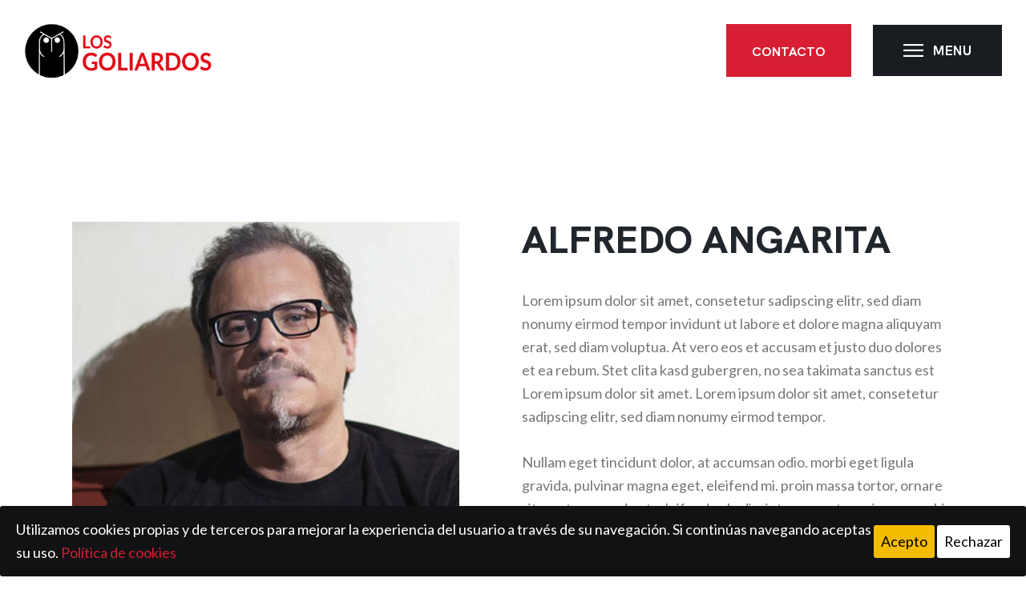

--- FILE ---
content_type: text/html; charset=UTF-8
request_url: https://losgoliardos.com/miembros/alfredo-angarita/
body_size: 82026
content:
<!DOCTYPE html>
<html lang="es" class="no-js
									 scheme_default										">
<head>
			<meta charset="UTF-8">
		<meta name="viewport" content="width=device-width, initial-scale=1, maximum-scale=1">
		<meta name="format-detection" content="telephone=no">
		<link rel="profile" href="//gmpg.org/xfn/11">
		<meta name='robots' content='index, follow, max-image-preview:large, max-snippet:-1, max-video-preview:-1' />
	<style>img:is([sizes="auto" i], [sizes^="auto," i]) { contain-intrinsic-size: 3000px 1500px }</style>
	
	<!-- This site is optimized with the Yoast SEO plugin v24.1 - https://yoast.com/wordpress/plugins/seo/ -->
	<title>Alfredo Angarita | Patronato | Fundación Los Goliardos</title>
	<meta name="description" content="Alfredo Angarita &quot;Flaco&quot; es actor y miembro de Los Goliardos. Forma parte del patronato de la Fundación." />
	<link rel="canonical" href="https://losgoliardos.com/miembros/alfredo-angarita/" />
	<meta property="og:locale" content="es_ES" />
	<meta property="og:type" content="article" />
	<meta property="og:title" content="Alfredo Angarita | Patronato | Fundación Los Goliardos" />
	<meta property="og:description" content="Alfredo Angarita &quot;Flaco&quot; es actor y miembro de Los Goliardos. Forma parte del patronato de la Fundación." />
	<meta property="og:url" content="https://losgoliardos.com/miembros/alfredo-angarita/" />
	<meta property="og:site_name" content="Fundación Los Goliardos" />
	<meta property="article:publisher" content="https://www.facebook.com/fundacion.goliardos" />
	<meta property="article:modified_time" content="2020-10-15T11:01:18+00:00" />
	<meta property="og:image" content="https://losgoliardos.com/wp-content/uploads/2020/10/Alfredo-Angarita.jpg" />
	<meta property="og:image:width" content="1637" />
	<meta property="og:image:height" content="2453" />
	<meta property="og:image:type" content="image/jpeg" />
	<meta name="twitter:card" content="summary_large_image" />
	<meta name="twitter:site" content="@LosGoliardos50" />
	<script type="application/ld+json" class="yoast-schema-graph">{"@context":"https://schema.org","@graph":[{"@type":"WebPage","@id":"https://losgoliardos.com/miembros/alfredo-angarita/","url":"https://losgoliardos.com/miembros/alfredo-angarita/","name":"Alfredo Angarita | Patronato | Fundación Los Goliardos","isPartOf":{"@id":"https://losgoliardos.com/#website"},"primaryImageOfPage":{"@id":"https://losgoliardos.com/miembros/alfredo-angarita/#primaryimage"},"image":{"@id":"https://losgoliardos.com/miembros/alfredo-angarita/#primaryimage"},"thumbnailUrl":"https://losgoliardos.com/wp-content/uploads/2020/10/Alfredo-Angarita.jpg","datePublished":"2020-10-08T14:45:27+00:00","dateModified":"2020-10-15T11:01:18+00:00","description":"Alfredo Angarita \"Flaco\" es actor y miembro de Los Goliardos. Forma parte del patronato de la Fundación.","breadcrumb":{"@id":"https://losgoliardos.com/miembros/alfredo-angarita/#breadcrumb"},"inLanguage":"es","potentialAction":[{"@type":"ReadAction","target":["https://losgoliardos.com/miembros/alfredo-angarita/"]}]},{"@type":"ImageObject","inLanguage":"es","@id":"https://losgoliardos.com/miembros/alfredo-angarita/#primaryimage","url":"https://losgoliardos.com/wp-content/uploads/2020/10/Alfredo-Angarita.jpg","contentUrl":"https://losgoliardos.com/wp-content/uploads/2020/10/Alfredo-Angarita.jpg","width":1637,"height":2453,"caption":"Alfredo Angarita | Los Goliardos"},{"@type":"BreadcrumbList","@id":"https://losgoliardos.com/miembros/alfredo-angarita/#breadcrumb","itemListElement":[{"@type":"ListItem","position":1,"name":"Portada","item":"https://losgoliardos.com/"},{"@type":"ListItem","position":2,"name":"Team","item":"https://losgoliardos.com/miembros/"},{"@type":"ListItem","position":3,"name":"Alfredo Angarita"}]},{"@type":"WebSite","@id":"https://losgoliardos.com/#website","url":"https://losgoliardos.com/","name":"Fundación Los Goliardos","description":"Referente del teatro independiente en España","publisher":{"@id":"https://losgoliardos.com/#organization"},"potentialAction":[{"@type":"SearchAction","target":{"@type":"EntryPoint","urlTemplate":"https://losgoliardos.com/?s={search_term_string}"},"query-input":{"@type":"PropertyValueSpecification","valueRequired":true,"valueName":"search_term_string"}}],"inLanguage":"es"},{"@type":"Organization","@id":"https://losgoliardos.com/#organization","name":"Fundación Los Goliardos","url":"https://losgoliardos.com/","logo":{"@type":"ImageObject","inLanguage":"es","@id":"https://losgoliardos.com/#/schema/logo/image/","url":"https://losgoliardos.com/wp-content/uploads/2019/06/logo-header_dark.png","contentUrl":"https://losgoliardos.com/wp-content/uploads/2019/06/logo-header_dark.png","width":690,"height":200,"caption":"Fundación Los Goliardos"},"image":{"@id":"https://losgoliardos.com/#/schema/logo/image/"},"sameAs":["https://www.facebook.com/fundacion.goliardos","https://x.com/LosGoliardos50","https://es.wikipedia.org/wiki/Los_Goliardos"]}]}</script>
	<!-- / Yoast SEO plugin. -->


<link rel='dns-prefetch' href='//fonts.googleapis.com' />
<link rel="alternate" type="application/rss+xml" title="Fundación Los Goliardos &raquo; Feed" href="https://losgoliardos.com/feed/" />
<link rel="alternate" type="application/rss+xml" title="Fundación Los Goliardos &raquo; Feed de los comentarios" href="https://losgoliardos.com/comments/feed/" />
<link rel="alternate" type="text/calendar" title="Fundación Los Goliardos &raquo; iCal Feed" href="https://losgoliardos.com/agenda/?ical=1" />
<script type="text/javascript">
/* <![CDATA[ */
window._wpemojiSettings = {"baseUrl":"https:\/\/s.w.org\/images\/core\/emoji\/15.0.3\/72x72\/","ext":".png","svgUrl":"https:\/\/s.w.org\/images\/core\/emoji\/15.0.3\/svg\/","svgExt":".svg","source":{"concatemoji":"https:\/\/losgoliardos.com\/wp-includes\/js\/wp-emoji-release.min.js?ver=6.7.4"}};
/*! This file is auto-generated */
!function(i,n){var o,s,e;function c(e){try{var t={supportTests:e,timestamp:(new Date).valueOf()};sessionStorage.setItem(o,JSON.stringify(t))}catch(e){}}function p(e,t,n){e.clearRect(0,0,e.canvas.width,e.canvas.height),e.fillText(t,0,0);var t=new Uint32Array(e.getImageData(0,0,e.canvas.width,e.canvas.height).data),r=(e.clearRect(0,0,e.canvas.width,e.canvas.height),e.fillText(n,0,0),new Uint32Array(e.getImageData(0,0,e.canvas.width,e.canvas.height).data));return t.every(function(e,t){return e===r[t]})}function u(e,t,n){switch(t){case"flag":return n(e,"\ud83c\udff3\ufe0f\u200d\u26a7\ufe0f","\ud83c\udff3\ufe0f\u200b\u26a7\ufe0f")?!1:!n(e,"\ud83c\uddfa\ud83c\uddf3","\ud83c\uddfa\u200b\ud83c\uddf3")&&!n(e,"\ud83c\udff4\udb40\udc67\udb40\udc62\udb40\udc65\udb40\udc6e\udb40\udc67\udb40\udc7f","\ud83c\udff4\u200b\udb40\udc67\u200b\udb40\udc62\u200b\udb40\udc65\u200b\udb40\udc6e\u200b\udb40\udc67\u200b\udb40\udc7f");case"emoji":return!n(e,"\ud83d\udc26\u200d\u2b1b","\ud83d\udc26\u200b\u2b1b")}return!1}function f(e,t,n){var r="undefined"!=typeof WorkerGlobalScope&&self instanceof WorkerGlobalScope?new OffscreenCanvas(300,150):i.createElement("canvas"),a=r.getContext("2d",{willReadFrequently:!0}),o=(a.textBaseline="top",a.font="600 32px Arial",{});return e.forEach(function(e){o[e]=t(a,e,n)}),o}function t(e){var t=i.createElement("script");t.src=e,t.defer=!0,i.head.appendChild(t)}"undefined"!=typeof Promise&&(o="wpEmojiSettingsSupports",s=["flag","emoji"],n.supports={everything:!0,everythingExceptFlag:!0},e=new Promise(function(e){i.addEventListener("DOMContentLoaded",e,{once:!0})}),new Promise(function(t){var n=function(){try{var e=JSON.parse(sessionStorage.getItem(o));if("object"==typeof e&&"number"==typeof e.timestamp&&(new Date).valueOf()<e.timestamp+604800&&"object"==typeof e.supportTests)return e.supportTests}catch(e){}return null}();if(!n){if("undefined"!=typeof Worker&&"undefined"!=typeof OffscreenCanvas&&"undefined"!=typeof URL&&URL.createObjectURL&&"undefined"!=typeof Blob)try{var e="postMessage("+f.toString()+"("+[JSON.stringify(s),u.toString(),p.toString()].join(",")+"));",r=new Blob([e],{type:"text/javascript"}),a=new Worker(URL.createObjectURL(r),{name:"wpTestEmojiSupports"});return void(a.onmessage=function(e){c(n=e.data),a.terminate(),t(n)})}catch(e){}c(n=f(s,u,p))}t(n)}).then(function(e){for(var t in e)n.supports[t]=e[t],n.supports.everything=n.supports.everything&&n.supports[t],"flag"!==t&&(n.supports.everythingExceptFlag=n.supports.everythingExceptFlag&&n.supports[t]);n.supports.everythingExceptFlag=n.supports.everythingExceptFlag&&!n.supports.flag,n.DOMReady=!1,n.readyCallback=function(){n.DOMReady=!0}}).then(function(){return e}).then(function(){var e;n.supports.everything||(n.readyCallback(),(e=n.source||{}).concatemoji?t(e.concatemoji):e.wpemoji&&e.twemoji&&(t(e.twemoji),t(e.wpemoji)))}))}((window,document),window._wpemojiSettings);
/* ]]> */
</script>
<link property="stylesheet" rel='stylesheet' id='premium-addons-css' href='https://losgoliardos.com/wp-content/plugins/premium-addons-for-elementor/assets/frontend/min-css/premium-addons.min.css?ver=4.10.26' type='text/css' media='all' />
<style id='wp-emoji-styles-inline-css' type='text/css'>

	img.wp-smiley, img.emoji {
		display: inline !important;
		border: none !important;
		box-shadow: none !important;
		height: 1em !important;
		width: 1em !important;
		margin: 0 0.07em !important;
		vertical-align: -0.1em !important;
		background: none !important;
		padding: 0 !important;
	}
</style>
<link property="stylesheet" rel='stylesheet' id='wp-block-library-css' href='https://losgoliardos.com/wp-includes/css/dist/block-library/style.min.css?ver=6.7.4' type='text/css' media='all' />
<style id='classic-theme-styles-inline-css' type='text/css'>
/*! This file is auto-generated */
.wp-block-button__link{color:#fff;background-color:#32373c;border-radius:9999px;box-shadow:none;text-decoration:none;padding:calc(.667em + 2px) calc(1.333em + 2px);font-size:1.125em}.wp-block-file__button{background:#32373c;color:#fff;text-decoration:none}
</style>
<style id='global-styles-inline-css' type='text/css'>
:root{--wp--preset--aspect-ratio--square: 1;--wp--preset--aspect-ratio--4-3: 4/3;--wp--preset--aspect-ratio--3-4: 3/4;--wp--preset--aspect-ratio--3-2: 3/2;--wp--preset--aspect-ratio--2-3: 2/3;--wp--preset--aspect-ratio--16-9: 16/9;--wp--preset--aspect-ratio--9-16: 9/16;--wp--preset--color--black: #000000;--wp--preset--color--cyan-bluish-gray: #abb8c3;--wp--preset--color--white: #ffffff;--wp--preset--color--pale-pink: #f78da7;--wp--preset--color--vivid-red: #cf2e2e;--wp--preset--color--luminous-vivid-orange: #ff6900;--wp--preset--color--luminous-vivid-amber: #fcb900;--wp--preset--color--light-green-cyan: #7bdcb5;--wp--preset--color--vivid-green-cyan: #00d084;--wp--preset--color--pale-cyan-blue: #8ed1fc;--wp--preset--color--vivid-cyan-blue: #0693e3;--wp--preset--color--vivid-purple: #9b51e0;--wp--preset--color--bg-color: #FFFFFF;--wp--preset--color--bd-color: #E8E8E8;--wp--preset--color--text-dark: #21262C;--wp--preset--color--text-light: #a6a7aa;--wp--preset--color--text-link: #d81e32;--wp--preset--color--text-hover: #21262C;--wp--preset--color--text-link-2: #ffffff;--wp--preset--color--text-hover-2: #21262C;--wp--preset--color--text-link-3: #e3e3e3;--wp--preset--color--text-hover-3: #21262C;--wp--preset--gradient--vivid-cyan-blue-to-vivid-purple: linear-gradient(135deg,rgba(6,147,227,1) 0%,rgb(155,81,224) 100%);--wp--preset--gradient--light-green-cyan-to-vivid-green-cyan: linear-gradient(135deg,rgb(122,220,180) 0%,rgb(0,208,130) 100%);--wp--preset--gradient--luminous-vivid-amber-to-luminous-vivid-orange: linear-gradient(135deg,rgba(252,185,0,1) 0%,rgba(255,105,0,1) 100%);--wp--preset--gradient--luminous-vivid-orange-to-vivid-red: linear-gradient(135deg,rgba(255,105,0,1) 0%,rgb(207,46,46) 100%);--wp--preset--gradient--very-light-gray-to-cyan-bluish-gray: linear-gradient(135deg,rgb(238,238,238) 0%,rgb(169,184,195) 100%);--wp--preset--gradient--cool-to-warm-spectrum: linear-gradient(135deg,rgb(74,234,220) 0%,rgb(151,120,209) 20%,rgb(207,42,186) 40%,rgb(238,44,130) 60%,rgb(251,105,98) 80%,rgb(254,248,76) 100%);--wp--preset--gradient--blush-light-purple: linear-gradient(135deg,rgb(255,206,236) 0%,rgb(152,150,240) 100%);--wp--preset--gradient--blush-bordeaux: linear-gradient(135deg,rgb(254,205,165) 0%,rgb(254,45,45) 50%,rgb(107,0,62) 100%);--wp--preset--gradient--luminous-dusk: linear-gradient(135deg,rgb(255,203,112) 0%,rgb(199,81,192) 50%,rgb(65,88,208) 100%);--wp--preset--gradient--pale-ocean: linear-gradient(135deg,rgb(255,245,203) 0%,rgb(182,227,212) 50%,rgb(51,167,181) 100%);--wp--preset--gradient--electric-grass: linear-gradient(135deg,rgb(202,248,128) 0%,rgb(113,206,126) 100%);--wp--preset--gradient--midnight: linear-gradient(135deg,rgb(2,3,129) 0%,rgb(40,116,252) 100%);--wp--preset--font-size--small: 13px;--wp--preset--font-size--medium: 20px;--wp--preset--font-size--large: 36px;--wp--preset--font-size--x-large: 42px;--wp--preset--spacing--20: 0.44rem;--wp--preset--spacing--30: 0.67rem;--wp--preset--spacing--40: 1rem;--wp--preset--spacing--50: 1.5rem;--wp--preset--spacing--60: 2.25rem;--wp--preset--spacing--70: 3.38rem;--wp--preset--spacing--80: 5.06rem;--wp--preset--shadow--natural: 6px 6px 9px rgba(0, 0, 0, 0.2);--wp--preset--shadow--deep: 12px 12px 50px rgba(0, 0, 0, 0.4);--wp--preset--shadow--sharp: 6px 6px 0px rgba(0, 0, 0, 0.2);--wp--preset--shadow--outlined: 6px 6px 0px -3px rgba(255, 255, 255, 1), 6px 6px rgba(0, 0, 0, 1);--wp--preset--shadow--crisp: 6px 6px 0px rgba(0, 0, 0, 1);}:where(.is-layout-flex){gap: 0.5em;}:where(.is-layout-grid){gap: 0.5em;}body .is-layout-flex{display: flex;}.is-layout-flex{flex-wrap: wrap;align-items: center;}.is-layout-flex > :is(*, div){margin: 0;}body .is-layout-grid{display: grid;}.is-layout-grid > :is(*, div){margin: 0;}:where(.wp-block-columns.is-layout-flex){gap: 2em;}:where(.wp-block-columns.is-layout-grid){gap: 2em;}:where(.wp-block-post-template.is-layout-flex){gap: 1.25em;}:where(.wp-block-post-template.is-layout-grid){gap: 1.25em;}.has-black-color{color: var(--wp--preset--color--black) !important;}.has-cyan-bluish-gray-color{color: var(--wp--preset--color--cyan-bluish-gray) !important;}.has-white-color{color: var(--wp--preset--color--white) !important;}.has-pale-pink-color{color: var(--wp--preset--color--pale-pink) !important;}.has-vivid-red-color{color: var(--wp--preset--color--vivid-red) !important;}.has-luminous-vivid-orange-color{color: var(--wp--preset--color--luminous-vivid-orange) !important;}.has-luminous-vivid-amber-color{color: var(--wp--preset--color--luminous-vivid-amber) !important;}.has-light-green-cyan-color{color: var(--wp--preset--color--light-green-cyan) !important;}.has-vivid-green-cyan-color{color: var(--wp--preset--color--vivid-green-cyan) !important;}.has-pale-cyan-blue-color{color: var(--wp--preset--color--pale-cyan-blue) !important;}.has-vivid-cyan-blue-color{color: var(--wp--preset--color--vivid-cyan-blue) !important;}.has-vivid-purple-color{color: var(--wp--preset--color--vivid-purple) !important;}.has-black-background-color{background-color: var(--wp--preset--color--black) !important;}.has-cyan-bluish-gray-background-color{background-color: var(--wp--preset--color--cyan-bluish-gray) !important;}.has-white-background-color{background-color: var(--wp--preset--color--white) !important;}.has-pale-pink-background-color{background-color: var(--wp--preset--color--pale-pink) !important;}.has-vivid-red-background-color{background-color: var(--wp--preset--color--vivid-red) !important;}.has-luminous-vivid-orange-background-color{background-color: var(--wp--preset--color--luminous-vivid-orange) !important;}.has-luminous-vivid-amber-background-color{background-color: var(--wp--preset--color--luminous-vivid-amber) !important;}.has-light-green-cyan-background-color{background-color: var(--wp--preset--color--light-green-cyan) !important;}.has-vivid-green-cyan-background-color{background-color: var(--wp--preset--color--vivid-green-cyan) !important;}.has-pale-cyan-blue-background-color{background-color: var(--wp--preset--color--pale-cyan-blue) !important;}.has-vivid-cyan-blue-background-color{background-color: var(--wp--preset--color--vivid-cyan-blue) !important;}.has-vivid-purple-background-color{background-color: var(--wp--preset--color--vivid-purple) !important;}.has-black-border-color{border-color: var(--wp--preset--color--black) !important;}.has-cyan-bluish-gray-border-color{border-color: var(--wp--preset--color--cyan-bluish-gray) !important;}.has-white-border-color{border-color: var(--wp--preset--color--white) !important;}.has-pale-pink-border-color{border-color: var(--wp--preset--color--pale-pink) !important;}.has-vivid-red-border-color{border-color: var(--wp--preset--color--vivid-red) !important;}.has-luminous-vivid-orange-border-color{border-color: var(--wp--preset--color--luminous-vivid-orange) !important;}.has-luminous-vivid-amber-border-color{border-color: var(--wp--preset--color--luminous-vivid-amber) !important;}.has-light-green-cyan-border-color{border-color: var(--wp--preset--color--light-green-cyan) !important;}.has-vivid-green-cyan-border-color{border-color: var(--wp--preset--color--vivid-green-cyan) !important;}.has-pale-cyan-blue-border-color{border-color: var(--wp--preset--color--pale-cyan-blue) !important;}.has-vivid-cyan-blue-border-color{border-color: var(--wp--preset--color--vivid-cyan-blue) !important;}.has-vivid-purple-border-color{border-color: var(--wp--preset--color--vivid-purple) !important;}.has-vivid-cyan-blue-to-vivid-purple-gradient-background{background: var(--wp--preset--gradient--vivid-cyan-blue-to-vivid-purple) !important;}.has-light-green-cyan-to-vivid-green-cyan-gradient-background{background: var(--wp--preset--gradient--light-green-cyan-to-vivid-green-cyan) !important;}.has-luminous-vivid-amber-to-luminous-vivid-orange-gradient-background{background: var(--wp--preset--gradient--luminous-vivid-amber-to-luminous-vivid-orange) !important;}.has-luminous-vivid-orange-to-vivid-red-gradient-background{background: var(--wp--preset--gradient--luminous-vivid-orange-to-vivid-red) !important;}.has-very-light-gray-to-cyan-bluish-gray-gradient-background{background: var(--wp--preset--gradient--very-light-gray-to-cyan-bluish-gray) !important;}.has-cool-to-warm-spectrum-gradient-background{background: var(--wp--preset--gradient--cool-to-warm-spectrum) !important;}.has-blush-light-purple-gradient-background{background: var(--wp--preset--gradient--blush-light-purple) !important;}.has-blush-bordeaux-gradient-background{background: var(--wp--preset--gradient--blush-bordeaux) !important;}.has-luminous-dusk-gradient-background{background: var(--wp--preset--gradient--luminous-dusk) !important;}.has-pale-ocean-gradient-background{background: var(--wp--preset--gradient--pale-ocean) !important;}.has-electric-grass-gradient-background{background: var(--wp--preset--gradient--electric-grass) !important;}.has-midnight-gradient-background{background: var(--wp--preset--gradient--midnight) !important;}.has-small-font-size{font-size: var(--wp--preset--font-size--small) !important;}.has-medium-font-size{font-size: var(--wp--preset--font-size--medium) !important;}.has-large-font-size{font-size: var(--wp--preset--font-size--large) !important;}.has-x-large-font-size{font-size: var(--wp--preset--font-size--x-large) !important;}
:where(.wp-block-post-template.is-layout-flex){gap: 1.25em;}:where(.wp-block-post-template.is-layout-grid){gap: 1.25em;}
:where(.wp-block-columns.is-layout-flex){gap: 2em;}:where(.wp-block-columns.is-layout-grid){gap: 2em;}
:root :where(.wp-block-pullquote){font-size: 1.5em;line-height: 1.6;}
</style>
<link property="stylesheet" rel='stylesheet' id='three-preview-css' href='https://losgoliardos.com/wp-content/plugins/3r-elementor-timeline-widget/assets/css/style.css?ver=6.7.4' type='text/css' media='all' />
<link property="stylesheet" rel='stylesheet' id='cookie-consent-style-css' href='https://losgoliardos.com/wp-content/plugins/click-datos-lopd/assets/css/style.css?ver=6.7.4' type='text/css' media='all' />
<link property="stylesheet" rel='stylesheet' id='contact-form-7-css' href='https://losgoliardos.com/wp-content/plugins/contact-form-7/includes/css/styles.css?ver=6.0.1' type='text/css' media='all' />
<link property="stylesheet" rel='stylesheet' id='essential-grid-plugin-settings-css' href='https://losgoliardos.com/wp-content/plugins/essential-grid/public/assets/css/settings.css?ver=3.0.7' type='text/css' media='all' />
<link property="stylesheet" rel='stylesheet' id='tp-fontello-css' href='https://losgoliardos.com/wp-content/plugins/essential-grid/public/assets/font/fontello/css/fontello.css?ver=3.0.7' type='text/css' media='all' />
<link property="stylesheet" rel='stylesheet' id='trx_addons-debug-css' href='https://losgoliardos.com/wp-content/plugins/trx_addons/css/trx_addons.debug.css' type='text/css' media='all' />
<link property="stylesheet" rel='stylesheet' id='trx_addons-editor-css' href='https://losgoliardos.com/wp-content/plugins/trx_addons/components/editor/css/trx_addons.editor.css' type='text/css' media='all' />
<link property="stylesheet" rel='stylesheet' id='trx_addons-extended-taxonomy-css' href='https://losgoliardos.com/wp-content/plugins/trx_addons/components/extended-taxonomy/css/extended-taxonomy.css' type='text/css' media='all' />
<link property="stylesheet" rel='stylesheet' id='trx_addons-sc-css' href='https://losgoliardos.com/wp-content/plugins/trx_addons/components/shortcodes/shortcodes.css' type='text/css' media='all' />
<link property="stylesheet" rel='stylesheet' id='trx_addons-icons-css' href='https://losgoliardos.com/wp-content/plugins/trx_addons/css/font-icons/css/trx_addons_icons.css' type='text/css' media='all' />
<link property="stylesheet" rel='stylesheet' id='jquery-swiper-css' href='https://losgoliardos.com/wp-content/plugins/trx_addons/js/swiper/swiper.min.css' type='text/css' media='all' />
<link property="stylesheet" rel='stylesheet' id='magnific-popup-css' href='https://losgoliardos.com/wp-content/plugins/trx_addons/js/magnific/magnific-popup.min.css' type='text/css' media='all' />
<link property="stylesheet" rel='stylesheet' id='trx_addons-css' href='https://losgoliardos.com/wp-content/plugins/trx_addons/css/trx_addons.front.css' type='text/css' media='all' />
<link property="stylesheet" rel='stylesheet' id='trx_addons-hovers-css' href='https://losgoliardos.com/wp-content/plugins/trx_addons/css/trx_addons.hovers.css' type='text/css' media='all' />
<link property="stylesheet" rel='stylesheet' id='trx_addons-animation-css' href='https://losgoliardos.com/wp-content/plugins/trx_addons/css/trx_addons.animation.css' type='text/css' media='all' />
<link property="stylesheet" rel='stylesheet' id='trx-popup-style-css' href='https://losgoliardos.com/wp-content/plugins/trx_popup/css/style.css' type='text/css' media='all' />
<link property="stylesheet" rel='stylesheet' id='trx-popup-custom-css' href='https://losgoliardos.com/wp-content/plugins/trx_popup/css/custom.css' type='text/css' media='all' />
<link property="stylesheet" rel='stylesheet' id='trx-popup-stylesheet-css' href='https://losgoliardos.com/wp-content/plugins/trx_popup/css/fonts/Inter/stylesheet.css' type='text/css' media='all' />
<link property="stylesheet" rel='stylesheet' id='give-styles-css' href='https://losgoliardos.com/wp-content/plugins/give/assets/dist/css/give.css?ver=3.19.2' type='text/css' media='all' />
<link property="stylesheet" rel='stylesheet' id='give-donation-summary-style-frontend-css' href='https://losgoliardos.com/wp-content/plugins/give/assets/dist/css/give-donation-summary.css?ver=3.19.2' type='text/css' media='all' />
<link property="stylesheet" rel='stylesheet' id='tribe-events-v2-single-skeleton-css' href='https://losgoliardos.com/wp-content/plugins/the-events-calendar/src/resources/css/tribe-events-single-skeleton.min.css?ver=6.9.0' type='text/css' media='all' />
<link property="stylesheet" rel='stylesheet' id='tribe-events-v2-single-skeleton-full-css' href='https://losgoliardos.com/wp-content/plugins/the-events-calendar/src/resources/css/tribe-events-single-full.min.css?ver=6.9.0' type='text/css' media='all' />
<link property="stylesheet" rel='stylesheet' id='tec-events-elementor-widgets-base-styles-css' href='https://losgoliardos.com/wp-content/plugins/the-events-calendar/src/resources/css/integrations/plugins/elementor/widgets/widget-base.min.css?ver=6.9.0' type='text/css' media='all' />
<link property="stylesheet" rel='stylesheet' id='humanum-parent-style-css' href='https://losgoliardos.com/wp-content/themes/humanum/style.css?ver=6.7.4' type='text/css' media='all' />
<link property="stylesheet" rel='stylesheet' id='trx_addons-cpt_layouts-css' href='https://losgoliardos.com/wp-content/plugins/trx_addons/components/cpt/layouts/layouts.css' type='text/css' media='all' />
<link property="stylesheet" rel='stylesheet' id='trx_addons-cpt_services-css' href='https://losgoliardos.com/wp-content/plugins/trx_addons/components/cpt/services/services.css' type='text/css' media='all' />
<link property="stylesheet" rel='stylesheet' id='trx_addons-cpt_team-css' href='https://losgoliardos.com/wp-content/plugins/trx_addons/components/cpt/team/team.css' type='text/css' media='all' />
<link property="stylesheet" rel='stylesheet' id='trx_addons-cpt_testimonials-css' href='https://losgoliardos.com/wp-content/plugins/trx_addons/components/cpt/testimonials/testimonials.css' type='text/css' media='all' />
<link property="stylesheet" rel='stylesheet' id='trx_addons-sc_action-css' href='https://losgoliardos.com/wp-content/plugins/trx_addons/components/shortcodes/action/action.css' type='text/css' media='all' />
<link property="stylesheet" rel='stylesheet' id='trx_addons-sc_accordionposts-css' href='https://losgoliardos.com/wp-content/plugins/trx_addons/components/shortcodes/accordionposts/accordionposts.css' type='text/css' media='all' />
<link property="stylesheet" rel='stylesheet' id='trx_addons-sc_blogger-css' href='https://losgoliardos.com/wp-content/plugins/trx_addons/components/shortcodes/blogger/blogger.css' type='text/css' media='all' />
<link property="stylesheet" rel='stylesheet' id='trx_addons-sc_button-css' href='https://losgoliardos.com/wp-content/plugins/trx_addons/components/shortcodes/button/button.css' type='text/css' media='all' />
<link property="stylesheet" rel='stylesheet' id='trx_addons-sc_countdown-css' href='https://losgoliardos.com/wp-content/plugins/trx_addons/components/shortcodes/countdown/countdown.css' type='text/css' media='all' />
<link property="stylesheet" rel='stylesheet' id='trx_addons-sc_form-css' href='https://losgoliardos.com/wp-content/plugins/trx_addons/components/shortcodes/form/form.css' type='text/css' media='all' />
<link property="stylesheet" rel='stylesheet' id='trx_addons-sc_googlemap-css' href='https://losgoliardos.com/wp-content/plugins/trx_addons/components/shortcodes/googlemap/googlemap.css' type='text/css' media='all' />
<link property="stylesheet" rel='stylesheet' id='trx-addons-sc-icons-css' href='https://losgoliardos.com/wp-content/plugins/trx_addons/components/shortcodes/icons/icons.css' type='text/css' media='all' />
<link property="stylesheet" rel='stylesheet' id='trx_addons-sc_price-css' href='https://losgoliardos.com/wp-content/plugins/trx_addons/components/shortcodes/price/price.css' type='text/css' media='all' />
<link property="stylesheet" rel='stylesheet' id='trx_addons-sc_skills-css' href='https://losgoliardos.com/wp-content/plugins/trx_addons/components/shortcodes/skills/skills.css' type='text/css' media='all' />
<link property="stylesheet" rel='stylesheet' id='trx_addons-sc_socials-css' href='https://losgoliardos.com/wp-content/plugins/trx_addons/components/shortcodes/socials/socials.css' type='text/css' media='all' />
<link property="stylesheet" rel='stylesheet' id='trx_addons-sc_table-css' href='https://losgoliardos.com/wp-content/plugins/trx_addons/components/shortcodes/table/table.css' type='text/css' media='all' />
<link property="stylesheet" rel='stylesheet' id='trx_addons-sc_title-css' href='https://losgoliardos.com/wp-content/plugins/trx_addons/components/shortcodes/title/title.css' type='text/css' media='all' />
<link property="stylesheet" rel='stylesheet' id='trx_addons-widget_audio-css' href='https://losgoliardos.com/wp-content/plugins/trx_addons/components/widgets/audio/audio.css' type='text/css' media='all' />
<link property="stylesheet" rel='stylesheet' id='trx_addons-widget_contacts-css' href='https://losgoliardos.com/wp-content/plugins/trx_addons/components/widgets/contacts/contacts.css' type='text/css' media='all' />
<link property="stylesheet" rel='stylesheet' id='trx_addons-widget_custom_links-css' href='https://losgoliardos.com/wp-content/plugins/trx_addons/components/widgets/custom_links/custom_links.css' type='text/css' media='all' />
<link property="stylesheet" rel='stylesheet' id='trx_addons-widget_recent_news-css' href='https://losgoliardos.com/wp-content/plugins/trx_addons/components/widgets/recent_news/recent_news.css' type='text/css' media='all' />
<link property="stylesheet" rel='stylesheet' id='trx_addons-widget_slider-css' href='https://losgoliardos.com/wp-content/plugins/trx_addons/components/widgets/slider/slider.css' type='text/css' media='all' />
<link property="stylesheet" rel='stylesheet' id='trx_addons-widget_socials-css' href='https://losgoliardos.com/wp-content/plugins/trx_addons/components/widgets/socials/socials.css' type='text/css' media='all' />
<link property="stylesheet" rel='stylesheet' id='trx_addons-widget_twitter-css' href='https://losgoliardos.com/wp-content/plugins/trx_addons/components/widgets/twitter/twitter.css' type='text/css' media='all' />
<link property="stylesheet" rel='stylesheet' id='trx_addons-widget_video-css' href='https://losgoliardos.com/wp-content/plugins/trx_addons/components/widgets/video/video.css' type='text/css' media='all' />
<link property="stylesheet" rel='stylesheet' id='trx_addons-sc_layouts-blog_item-css' href='https://losgoliardos.com/wp-content/plugins/trx_addons/components/cpt/layouts/shortcodes/blog_item/blog_item.css' type='text/css' media='all' />
<link property="stylesheet" rel='stylesheet' id='trx_addons-sc_layouts-cart-css' href='https://losgoliardos.com/wp-content/plugins/trx_addons/components/cpt/layouts/shortcodes/cart/cart.css' type='text/css' media='all' />
<link property="stylesheet" rel='stylesheet' id='trx_addons-sc_layouts-featured-css' href='https://losgoliardos.com/wp-content/plugins/trx_addons/components/cpt/layouts/shortcodes/featured/featured.css' type='text/css' media='all' />
<link property="stylesheet" rel='stylesheet' id='trx_addons-sc_layouts-logo-css' href='https://losgoliardos.com/wp-content/plugins/trx_addons/components/cpt/layouts/shortcodes/logo/logo.css' type='text/css' media='all' />
<link property="stylesheet" rel='stylesheet' id='trx_addons-sc_layouts-menu-css' href='https://losgoliardos.com/wp-content/plugins/trx_addons/components/cpt/layouts/shortcodes/menu/menu.css' type='text/css' media='all' />
<link property="stylesheet" rel='stylesheet' id='trx_addons-sc_layouts-meta-css' href='https://losgoliardos.com/wp-content/plugins/trx_addons/components/cpt/layouts/shortcodes/meta/meta.css' type='text/css' media='all' />
<link property="stylesheet" rel='stylesheet' id='trx_addons-sc_layouts-search-css' href='https://losgoliardos.com/wp-content/plugins/trx_addons/components/cpt/layouts/shortcodes/search/search.css' type='text/css' media='all' />
<link property="stylesheet" rel='stylesheet' id='trx_addons-sc_layouts-title-css' href='https://losgoliardos.com/wp-content/plugins/trx_addons/components/cpt/layouts/shortcodes/title/title.css' type='text/css' media='all' />
<link property="stylesheet" rel='stylesheet' id='dflip-style-css' href='https://losgoliardos.com/wp-content/plugins/3d-flipbook-dflip-lite/assets/css/dflip.min.css?ver=2.3.48' type='text/css' media='all' />
<link property="stylesheet" rel='stylesheet' id='trx_addons-elementor-css' href='https://losgoliardos.com/wp-content/plugins/trx_addons/components/api/elementor/elementor.css' type='text/css' media='all' />
<link property="stylesheet" rel='stylesheet' id='trx_addons-gutenberg-css' href='https://losgoliardos.com/wp-content/plugins/trx_addons/components/api/gutenberg/gutenberg.css' type='text/css' media='all' />
<link property="stylesheet" rel='stylesheet' id='trx_addons-give-css' href='https://losgoliardos.com/wp-content/plugins/trx_addons/components/api/give/give.css' type='text/css' media='all' />
<link property="stylesheet" rel='stylesheet' id='trx_addons-tribe_events-css' href='https://losgoliardos.com/wp-content/plugins/trx_addons/components/api/the-events-calendar/the-events-calendar.css' type='text/css' media='all' />
<link property="stylesheet" rel='stylesheet' id='trx_addons-reviews-css' href='https://losgoliardos.com/wp-content/plugins/trx_addons/components/reviews/reviews.css' type='text/css' media='all' />
<link property="stylesheet" rel='stylesheet' id='elementor-icons-css' href='https://losgoliardos.com/wp-content/plugins/elementor/assets/lib/eicons/css/elementor-icons.min.css?ver=5.29.0' type='text/css' media='all' />
<link property="stylesheet" rel='stylesheet' id='elementor-frontend-css' href='https://losgoliardos.com/wp-content/plugins/elementor/assets/css/frontend.min.css?ver=3.20.3' type='text/css' media='all' />
<style id='elementor-frontend-inline-css' type='text/css'>
.elementor-kit-6146{--e-global-color-primary:#6EC1E4;--e-global-color-secondary:#54595F;--e-global-color-text:#7A7A7A;--e-global-color-accent:#61CE70;--e-global-typography-primary-font-family:"Roboto";--e-global-typography-primary-font-weight:600;--e-global-typography-secondary-font-family:"Roboto Slab";--e-global-typography-secondary-font-weight:400;--e-global-typography-text-font-family:"Roboto";--e-global-typography-text-font-weight:400;--e-global-typography-accent-font-family:"Roboto";--e-global-typography-accent-font-weight:500;}.elementor-section.elementor-section-boxed > .elementor-container{max-width:1140px;}.e-con{--container-max-width:1140px;}.elementor-widget:not(:last-child){margin-block-end:20px;}.elementor-element{--widgets-spacing:20px 20px;}{}h1.entry-title{display:var(--page-title-display);}@media(max-width:1024px){.elementor-section.elementor-section-boxed > .elementor-container{max-width:1024px;}.e-con{--container-max-width:1024px;}}@media(max-width:767px){.elementor-section.elementor-section-boxed > .elementor-container{max-width:767px;}.e-con{--container-max-width:767px;}}
</style>
<link property="stylesheet" rel='stylesheet' id='swiper-css' href='https://losgoliardos.com/wp-content/plugins/elementor/assets/lib/swiper/v8/css/swiper.min.css?ver=8.4.5' type='text/css' media='all' />
<link property="stylesheet" rel='stylesheet' id='font-awesome-5-all-css' href='https://losgoliardos.com/wp-content/plugins/elementor/assets/lib/font-awesome/css/all.min.css?ver=4.10.26' type='text/css' media='all' />
<link property="stylesheet" rel='stylesheet' id='font-awesome-4-shim-css' href='https://losgoliardos.com/wp-content/plugins/elementor/assets/lib/font-awesome/css/v4-shims.min.css?ver=3.20.3' type='text/css' media='all' />
<link property="stylesheet" rel='stylesheet' id='google-fonts-1-css' href='https://fonts.googleapis.com/css?family=Roboto%3A100%2C100italic%2C200%2C200italic%2C300%2C300italic%2C400%2C400italic%2C500%2C500italic%2C600%2C600italic%2C700%2C700italic%2C800%2C800italic%2C900%2C900italic%7CRoboto+Slab%3A100%2C100italic%2C200%2C200italic%2C300%2C300italic%2C400%2C400italic%2C500%2C500italic%2C600%2C600italic%2C700%2C700italic%2C800%2C800italic%2C900%2C900italic&#038;display=auto&#038;ver=6.7.4' type='text/css' media='all' />
<link property="stylesheet" rel='stylesheet' id='eael-general-css' href='https://losgoliardos.com/wp-content/plugins/essential-addons-for-elementor-lite/assets/front-end/css/view/general.min.css?ver=5.9.14' type='text/css' media='all' />
<link property="stylesheet" rel='stylesheet' id='humanum-font-HKGrotesk-css' href='https://losgoliardos.com/wp-content/themes/humanum/css/font-face/HKGrotesk/stylesheet.css' type='text/css' media='all' />
<link property="stylesheet" rel='stylesheet' id='humanum-font-google_fonts-css' href='https://fonts.googleapis.com/css?family=Lato:400,700&#038;subset=latin,latin-ext' type='text/css' media='all' />
<link property="stylesheet" rel='stylesheet' id='fontello-icons-css' href='https://losgoliardos.com/wp-content/themes/humanum/css/font-icons/css/fontello.css' type='text/css' media='all' />
<link property="stylesheet" rel='stylesheet' id='humanum-main-css' href='https://losgoliardos.com/wp-content/themes/humanum/style.css' type='text/css' media='all' />
<style id='humanum-main-inline-css' type='text/css'>
.post-navigation .nav-previous a .nav-arrow { background-image: url(https://losgoliardos.com/wp-content/uploads/2020/10/Nancho-Novo-370x208.jpg); color: transparent !important; }.post-navigation .nav-next a .nav-arrow { background-image: url(https://losgoliardos.com/wp-content/uploads/2020/10/jaime-llerins-370x208.jpg); color: transparent !important; }
</style>
<link property="stylesheet" rel='stylesheet' id='mediaelement-css' href='https://losgoliardos.com/wp-includes/js/mediaelement/mediaelementplayer-legacy.min.css?ver=4.2.17' type='text/css' media='all' />
<link property="stylesheet" rel='stylesheet' id='wp-mediaelement-css' href='https://losgoliardos.com/wp-includes/js/mediaelement/wp-mediaelement.min.css?ver=6.7.4' type='text/css' media='all' />
<link property="stylesheet" rel='stylesheet' id='humanum-blog-style-excerpt-css' href='https://losgoliardos.com/wp-content/themes/humanum/templates/blog-styles/excerpt.css' type='text/css' media='all' />
<link property="stylesheet" rel='stylesheet' id='humanum-blog-style-plain-css' href='https://losgoliardos.com/wp-content/themes/humanum/templates/blog-styles/plain.css' type='text/css' media='all' />
<link property="stylesheet" rel='stylesheet' id='humanum-blog-style-classic-css' href='https://losgoliardos.com/wp-content/themes/humanum/templates/blog-styles/classic.css' type='text/css' media='all' />
<link property="stylesheet" rel='stylesheet' id='humanum-blog-style-masonry-css' href='https://losgoliardos.com/wp-content/themes/humanum/templates/blog-styles/masonry.css' type='text/css' media='all' />
<link property="stylesheet" rel='stylesheet' id='humanum-blog-style-portfolio-css' href='https://losgoliardos.com/wp-content/themes/humanum/templates/blog-styles/portfolio.css' type='text/css' media='all' />
<link property="stylesheet" rel='stylesheet' id='humanum-blog-style-gallery-css' href='https://losgoliardos.com/wp-content/themes/humanum/templates/blog-styles/gallery.css' type='text/css' media='all' />
<link property="stylesheet" rel='stylesheet' id='humanum-blog-style-chess-css' href='https://losgoliardos.com/wp-content/themes/humanum/templates/blog-styles/chess.css' type='text/css' media='all' />
<link property="stylesheet" rel='stylesheet' id='humanum-blog-style-custom-css' href='https://losgoliardos.com/wp-content/themes/humanum/templates/blog-styles/custom.css' type='text/css' media='all' />
<link property="stylesheet" rel='stylesheet' id='humanum-single-style-in-below-css' href='https://losgoliardos.com/wp-content/themes/humanum/templates/single-styles/in-below.css' type='text/css' media='all' />
<link property="stylesheet" rel='stylesheet' id='humanum-single-style-out-sticky-fullwidth-css' href='https://losgoliardos.com/wp-content/themes/humanum/templates/single-styles/out-sticky-fullwidth.css' type='text/css' media='all' />
<link property="stylesheet" rel='stylesheet' id='humanum-hovers-css' href='https://losgoliardos.com/wp-content/themes/humanum/theme-specific/theme-hovers/theme-hovers.css' type='text/css' media='all' />
<link property="stylesheet" rel='stylesheet' id='humanum-trx-addons-css' href='https://losgoliardos.com/wp-content/themes/humanum/plugins/trx_addons/trx_addons.css' type='text/css' media='all' />
<link property="stylesheet" rel='stylesheet' id='humanum-elementor-css' href='https://losgoliardos.com/wp-content/themes/humanum/plugins/elementor/elementor.css' type='text/css' media='all' />
<link property="stylesheet" rel='stylesheet' id='humanum-gutenberg-css' href='https://losgoliardos.com/wp-content/themes/humanum/plugins/gutenberg/gutenberg.css' type='text/css' media='all' />
<link property="stylesheet" rel='stylesheet' id='humanum-give-css' href='https://losgoliardos.com/wp-content/themes/humanum/plugins/give/give.css' type='text/css' media='all' />
<link property="stylesheet" rel='stylesheet' id='humanum-mailchimp-css' href='https://losgoliardos.com/wp-content/themes/humanum/plugins/mailchimp-for-wp/mailchimp-for-wp.css' type='text/css' media='all' />
<link property="stylesheet" rel='stylesheet' id='humanum-essential-grid-css' href='https://losgoliardos.com/wp-content/themes/humanum/plugins/essential-grid/essential-grid.css' type='text/css' media='all' />
<link property="stylesheet" rel='stylesheet' id='humanum-custom-css' href='https://losgoliardos.com/wp-content/themes/humanum/css/__custom-inline.css' type='text/css' media='all' />
<style id='humanum-custom-inline-css' type='text/css'>
form button:not(.components-button),input[type="button"],#btn-buy,input[type="reset"],input[type="submit"],.theme_button,.post_item .more-link,.gallery_preview_show .post_readmore,input[type="text"],input[type="number"],input[type="email"],input[type="url"],input[type="tel"],input[type="password"],input[type="search"],select,.select_container,textarea,.widget_search .search-field,.woocommerce.widget_product_search .search_field,.widget_display_search #bbp_search,#bbpress-forums #bbp-search-form #bbp_search,.comments_wrap .comments_field input,.comments_wrap .comments_field textarea,.select2-container.select2-container--default span.select2-choice,.select2-container.select2-container--default span.select2-selection,.widget_area .post_item .post_thumb img,aside .post_item .post_thumb img,.sidebar .sidebar_control,.sidebar .sidebar_control:after,.sc_edd_details .downloads_page_tags .downloads_page_data>a,.widget_product_tag_cloud a,.wp-block-tag-cloud a,.widget_tag_cloud a{-webkit-border-radius:0; -ms-border-radius:0; border-radius:0}.select_container:before{-webkit-border-radius:0 0 0 0; -ms-border-radius:0 0 0 0; border-radius:0 0 0 0}textarea.wp-editor-area{-webkit-border-radius:0 0 0 0; -ms-border-radius:0 0 0 0; border-radius:0 0 0 0}.widget li a>img,.widget li span>img{-webkit-border-radius:0; -ms-border-radius:0; border-radius:0}.body_style_boxed .page_wrap{width:1530px}.content_wrap,.content_container{width:1410px}body.body_style_wide:not(.expand_content) [class*="content_wrap"]>.content,body.body_style_boxed:not(.expand_content) [class*="content_wrap"]>.content{width:930px}[class*="content_wrap"]>.sidebar{width:410px}.body_style_fullwide.sidebar_right [class*="content_wrap"]>.content,.body_style_fullscreen.sidebar_right [class*="content_wrap"]>.content{padding-right:480px}.body_style_fullwide.sidebar_right [class*="content_wrap"]>.sidebar,.body_style_fullscreen.sidebar_right [class*="content_wrap"]>.sidebar{margin-left:-410px}.body_style_fullwide.sidebar_left [class*="content_wrap"]>.content,.body_style_fullscreen.sidebar_left [class*="content_wrap"]>.content{padding-left:480px}.body_style_fullwide.sidebar_left [class*="content_wrap"]>.sidebar,.body_style_fullscreen.sidebar_left [class*="content_wrap"]>.sidebar{margin-right:-410px}.trx_addons_hover_content .trx_addons_hover_link,.trx_addons_hover_content .trx_addons_hover_links a,.properties_search_form .properties_search_basic,.cars_search_form .cars_search_basic,.sc_promo_modern .sc_promo_link2,.sc_slider_controls .slider_controls_wrap>a,.sc_slider_controls.slider_pagination_style_progress .sc_slider_controls_wrap,.sc_slider_controls .slider_progress_bar,.slider_outer_controls_side .slider_controls_wrap>a,.slider_outer_controls_outside .slider_controls_wrap>a,.slider_outer_controls_top .slider_controls_wrap>a,.slider_outer_controls_bottom .slider_controls_wrap>a{-webkit-border-radius:0; -ms-border-radius:0; border-radius:0}.sc_button,.sc_form button,.sc_matches_item_pair .sc_matches_item_player .post_featured>img{-webkit-border-radius:0; -ms-border-radius:0; border-radius:0}.tribe-common .tribe-common-c-btn,.tribe-common .tribe-common-c-btn:focus,.tribe-common .tribe-common-c-btn:hover,.tribe-common a.tribe-common-c-btn,.tribe-common a.tribe-common-c-btn:focus,.tribe-common a.tribe-common-c-btn:hover,.tribe-common button.tribe-common-c-btn,.tribe-common button.tribe-common-c-btn:focus,.tribe-common button.tribe-common-c-btn:hover{-webkit-border-radius:0; -ms-border-radius:0; border-radius:0}.sc_matches_other .sc_matches_item_logo1 img,.sc_matches_other .sc_matches_item_logo2 img,.sc_points_table .sc_points_table_logo img{-webkit-border-radius:0; -ms-border-radius:0; border-radius:0}.sc_content_width_1_1,.sc_inner_width_1_1>.elementor-column-wrap{width:1410px}.sc_content_width_1_2,.sc_inner_width_1_2>.elementor-column-wrap{width:705px}.sc_content_width_1_3,.sc_inner_width_1_3>.elementor-column-wrap{width:470px}.sc_content_width_2_3,.sc_inner_width_2_3>.elementor-column-wrap{width:940px}.sc_content_width_1_4,.sc_inner_width_1_4>.elementor-column-wrap{width:352.5px}.sc_content_width_3_4,.sc_inner_width_3_4>.elementor-column-wrap{width:1057.5px}.elementor-section.elementor-section-boxed>.elementor-container.elementor-column-gap-no{max-width:1410px}.elementor-section.elementor-section-boxed>.elementor-container.elementor-column-gap-narrow{max-width:1420px}.elementor-section.elementor-section-justified.elementor-section-boxed:not(.elementor-inner-section)>.elementor-container.elementor-column-gap-narrow,.elementor-section.elementor-section-justified.elementor-section-full_width:not(.elementor-section-stretched):not(.elementor-inner-section)>.elementor-container.elementor-column-gap-narrow{width:1420px}.sidebar_show .content_wrap .elementor-section.elementor-section-justified.elementor-section-boxed:not(.elementor-inner-section)>.elementor-container.elementor-column-gap-narrow,.sidebar_show .content_wrap .elementor-section.elementor-section-justified.elementor-section-full_width:not(.elementor-section-stretched):not(.elementor-inner-section)>.elementor-container.elementor-column-gap-narrow{width:940px}.elementor-section.elementor-section-boxed>.elementor-container.elementor-column-gap-default{max-width:1430px}.elementor-section.elementor-section-justified.elementor-section-boxed:not(.elementor-inner-section)>.elementor-container.elementor-column-gap-default,.elementor-section.elementor-section-justified.elementor-section-full_width:not(.elementor-section-stretched):not(.elementor-inner-section)>.elementor-container.elementor-column-gap-default{width:1430px}.sidebar_show .content_wrap .elementor-section.elementor-section-justified.elementor-section-boxed:not(.elementor-inner-section)>.elementor-container.elementor-column-gap-default,.sidebar_show .content_wrap .elementor-section.elementor-section-justified.elementor-section-full_width:not(.elementor-section-stretched):not(.elementor-inner-section)>.elementor-container.elementor-column-gap-default{width:950px}.elementor-section.elementor-section-boxed>.elementor-container.elementor-column-gap-extended{max-width:1440px}.elementor-section.elementor-section-justified.elementor-section-boxed:not(.elementor-inner-section)>.elementor-container.elementor-column-gap-extended,.elementor-section.elementor-section-justified.elementor-section-full_width:not(.elementor-section-stretched):not(.elementor-inner-section)>.elementor-container.elementor-column-gap-extended{width:1440px}.sidebar_show .content_wrap .elementor-section.elementor-section-justified.elementor-section-boxed:not(.elementor-inner-section)>.elementor-container.elementor-column-gap-extended,.sidebar_show .content_wrap .elementor-section.elementor-section-justified.elementor-section-full_width:not(.elementor-section-stretched):not(.elementor-inner-section)>.elementor-container.elementor-column-gap-extended{width:960px}.elementor-section.elementor-section-boxed>.elementor-container.elementor-column-gap-wide{max-width:1450px}.elementor-section.elementor-section-justified.elementor-section-boxed:not(.elementor-inner-section)>.elementor-container.elementor-column-gap-wide,.elementor-section.elementor-section-justified.elementor-section-full_width:not(.elementor-section-stretched):not(.elementor-inner-section)>.elementor-container.elementor-column-gap-wide{width:1450px}.sidebar_show .content_wrap .elementor-section.elementor-section-justified.elementor-section-boxed:not(.elementor-inner-section)>.elementor-container.elementor-column-gap-wide,.sidebar_show .content_wrap .elementor-section.elementor-section-justified.elementor-section-full_width:not(.elementor-section-stretched):not(.elementor-inner-section)>.elementor-container.elementor-column-gap-wide{width:970px}.elementor-section.elementor-section-boxed>.elementor-container.elementor-column-gap-wider{max-width:1470px}.elementor-section.elementor-section-justified.elementor-section-boxed:not(.elementor-inner-section)>.elementor-container.elementor-column-gap-wider,.elementor-section.elementor-section-justified.elementor-section-full_width:not(.elementor-section-stretched):not(.elementor-inner-section)>.elementor-container.elementor-column-gap-wider{width:1470px}.sidebar_show .content_wrap .elementor-section.elementor-section-justified.elementor-section-boxed:not(.elementor-inner-section)>.elementor-container.elementor-column-gap-wider,.sidebar_show .content_wrap .elementor-section.elementor-section-justified.elementor-section-full_width:not(.elementor-section-stretched):not(.elementor-inner-section)>.elementor-container.elementor-column-gap-wider{width:990px}.editor-block-list__block,.editor-post-title__block,.editor-default-block-appender{max-width:930px !important}body.sidebar_position_hide.expand_content .editor-block-list__block,body.sidebar_position_hide.expand_content .editor-post-title__block,body.sidebar_position_hide.expand_content .editor-default-block-appender{max-width:1410px !important}body.single-cpt_layouts .trx-addons-layout--single-preview{max-width:1410px !important}form.mc4wp-form .mc4wp-form-fields input[type="email"],form.mc4wp-form .mc4wp-form-fields input[type="submit"]{-webkit-border-radius:0; -ms-border-radius:0; border-radius:0}#tribe-bar-form .tribe-bar-submit input[type="submit"],#tribe-bar-form button,#tribe-bar-form a,#tribe-events .tribe-events-button,#tribe-bar-views .tribe-bar-views-list,.tribe-events-button,.tribe-events-cal-links a,#tribe-events-footer ~ a.tribe-events-ical.tribe-events-button,.tribe-events-sub-nav li a{-webkit-border-radius:0; -ms-border-radius:0; border-radius:0}body{font-family:"Lato",sans-serif;	font-size:1.285714rem;	font-weight:400;	font-style:normal;	line-height:1.61112em; text-transform:none}p,ul,ol,dl,blockquote,address,.wp-block-button,.wp-block-cover,.wp-block-image,.wp-block-video,.wp-block-search,.wp-block-archives,.wp-block-categories,.wp-block-media-text{margin-top:0em;	margin-bottom:1.57em}p,	.has-small-font-size,.has-normal-font-size,.has-medium-font-size{line-height:1.61112em}h1,.front_page_section_caption{font-family:"HKGrotesk",sans-serif;	font-size:5.142857rem;	font-weight:800;	font-style:normal;	line-height:1.18055em;	text-decoration:none;	text-transform:uppercase; margin-top:1.33em;	margin-bottom:0.62em}.sc_item_title.h1_tag_style{font-family:"HKGrotesk",sans-serif;	font-size:5.142857rem;	font-weight:800;	font-style:normal;	line-height:1.18055em;	text-decoration:none;	text-transform:uppercase}h1.sc_item_title{line-height:1.18055em}h2{font-family:"HKGrotesk",sans-serif;	font-size:4.285714rem;	font-weight:800;	font-style:normal;	line-height:1.2em;	text-decoration:none;	text-transform:uppercase; margin-top:1.65em;	margin-bottom:0.8em}h3{font-family:"HKGrotesk",sans-serif;	font-size:3rem;	font-weight:800;	font-style:normal;	line-height:1.190476em;	text-decoration:none;	text-transform:uppercase; margin-top:2em;	margin-bottom:0.8em}h4{font-family:"Lato",sans-serif;	font-size:2.142857rem;	font-weight:400;	font-style:normal;	line-height:1.4em;	text-decoration:none;	text-transform:none; margin-top:2.15em;	margin-bottom:0.8em}h5{font-family:"Lato",sans-serif;	font-size:1.714285rem;	font-weight:400;	font-style:normal;	line-height:1.416667em;	text-decoration:none;	text-transform:none; margin-top:2.7em;	margin-bottom:1em}h6{font-family:"HKGrotesk",sans-serif;	font-size:1.285714rem;	font-weight:600;	font-style:normal;	line-height:1.27777em;	text-decoration:none;	text-transform:none; margin-top:3.1em;	margin-bottom:1.1em}input[type="text"],input[type="number"],input[type="email"],input[type="url"],input[type="tel"],input[type="search"],input[type="password"],textarea,textarea.wp-editor-area,.select_container,select,.select_container select{font-family:"HKGrotesk",sans-serif;	font-size:16px;	font-weight:500;	font-style:normal;	line-height:normal;	text-decoration:none;	text-transform:none}form button:not(.components-button),input[type="button"],#btn-buy,input[type="reset"],input[type="submit"],.theme_button,.sc_layouts_row .sc_button,.gallery_preview_show .post_readmore,.wp-block-button__link,.post_item .more-link,div.esg-filter-wrapper .esg-filterbutton>span,.mptt-navigation-tabs li a,.humanum_tabs .humanum_tabs_titles li a{font-family:"HKGrotesk",sans-serif;	font-size:17px;	font-weight:700;	font-style:normal;	line-height:normal;	text-decoration:none;	text-transform:uppercase}.top_panel .slider_engine_revo .slide_title{font-family:"HKGrotesk",sans-serif}blockquote,mark,ins,.logo_text,.post_price.price,.theme_scroll_down{font-family:"Lato",sans-serif}.post_meta{font-family:"HKGrotesk",sans-serif;	font-size:14px;	font-weight:700;	font-style:normal;	line-height:1.357em;	text-decoration:none;	text-transform:none}em,i,.post-date,.rss-date .post_date,.post_meta_item,.post_meta .vc_inline-link,.comments_list_wrap .comment_date,.comments_list_wrap .comment_time,.comments_list_wrap .comment_counters,.top_panel .slider_engine_revo .slide_subtitle,.logo_slogan,fieldset legend,figure figcaption,.wp-caption .wp-caption-text,.wp-caption .wp-caption-dd,.wp-caption-overlay .wp-caption .wp-caption-text,.wp-caption-overlay .wp-caption .wp-caption-dd,.format-audio .post_featured .post_audio_author,.trx_addons_audio_player .audio_author,.post_item_single .post_content .post_meta,.author_bio .author_link,.comments_list_wrap .comment_posted,.comments_list_wrap .comment_reply{font-family:"HKGrotesk",sans-serif}.search_wrap .search_results .post_meta_item{font-family:"Lato",sans-serif}.logo_text{font-family:"HKGrotesk",sans-serif;	font-size:1.8em;	font-weight:400;	font-style:normal;	line-height:1.25em;	text-decoration:none;	text-transform:uppercase;	letter-spacing:1px}.logo_footer_text{font-family:"HKGrotesk",sans-serif}.menu_main_nav_area>ul,.sc_layouts_row:not(.sc_layouts_row_type_narrow) .sc_layouts_menu_nav,.sc_layouts_menu_dir_vertical .sc_layouts_menu_nav{font-family:"HKGrotesk",sans-serif;	font-size:17px;	line-height:normal}.menu_main_nav>li>a,.sc_layouts_row:not(.sc_layouts_row_type_narrow) .sc_layouts_menu_nav>li>a{font-weight:700;	font-style:normal;	text-decoration:none;	text-transform:uppercase;	letter-spacing:0px}.menu_main_nav>li[class*="current-menu-"]>a .sc_layouts_menu_item_description,.sc_layouts_menu_nav>li[class*="current-menu-"]>a .sc_layouts_menu_item_description{font-weight:700}.menu_main_nav>li>ul,.sc_layouts_row:not(.sc_layouts_row_type_narrow) .sc_layouts_menu_nav>li>ul,.sc_layouts_row:not(.sc_layouts_row_type_narrow) .sc_layouts_menu_popup .sc_layouts_menu_nav{font-family:"HKGrotesk",sans-serif;	font-size:15px;	line-height:1.4375em}.menu_main_nav>li ul>li>a,.sc_layouts_row:not(.sc_layouts_row_type_narrow) .sc_layouts_menu_nav>li ul>li>a,.sc_layouts_row:not(.sc_layouts_row_type_narrow) .sc_layouts_menu_popup .sc_layouts_menu_nav>li>a{font-weight:700;	font-style:normal;	text-decoration:none;	text-transform:uppercase;	letter-spacing:0px}.menu_mobile .menu_mobile_nav_area>ul{font-family:"HKGrotesk",sans-serif}.menu_mobile .menu_mobile_nav_area>ul>li ul{font-family:"HKGrotesk",sans-serif}.sc_blogger.sc_blogger_default.sc_blogger_default_over_bottom .sc_blogger_item_title{font-family:"Lato",sans-serif;	font-size:2.142857rem;	font-weight:400;	font-style:normal;	line-height:1.4em;	text-decoration:none;	text-transform:none}.sc_blogger.sc_blogger_default.sc_blogger_default_classic_2 .sc_blogger_item_title{font-family:"HKGrotesk",sans-serif;	font-size:1.285714rem;	font-weight:600;	font-style:normal;	line-height:1.27777em;	text-decoration:none}.dk-speakout-petition-wrap h3{font-family:"HKGrotesk",sans-serif;	font-size:4.285714rem;	font-weight:800;	font-style:normal;	line-height:1.2em;	text-decoration:none}.menu_mobile .menu_mobile_nav_area>ul>li li>a{font-family:"Lato",sans-serif;	font-size:1.714285rem;	font-weight:400;	text-decoration:none}.woocommerce .widget_shopping_cart .cart_list li a.remove,.woocommerce.widget_shopping_cart .cart_list li a.remove{font-family:"Lato",sans-serif}blockquote:before,blockquote>cite,blockquote>p>cite,blockquote>.wp-block-pullquote__citation,.wp-block-quote .wp-block-quote__citation,figure figcaption,.wpcf7,.trx_addons_video_player.with_cover .video_hover,.elementor-widget.elementor-widget-progress,.sc_skills_counter .sc_skills_total,.elementor-widget-tabs .elementor-tab-title,.sc_testimonials_item_author_title,.sc_testimonials_item_author_subtitle,.sc_testimonials_item_content:before,.sc_price_item_price,.sc_price_item_label,.widget_area .post_item .post_categories,aside .post_item .post_categories,.widget_area .post_item .post_info,aside .post_item .post_info,.widget_popular_posts,.widget_twitter .widget_twitter_follow,.widget_tag_cloud,.wp-widget-tag_cloud,.wp-block-tag-cloud,.widget_calendar thead,.widget_calendar tfoot,.wp-block-calendar thead,.wp-block-calendar tfoot,div .minimal-light .esg-navigationbutton,.sticky .label_sticky,.post_featured.hover_icons .icons.icons_custom a,.post_video_hover,.nav-links-more,.woocommerce-links-more,.trx_addons_emotions_item,.nav-links-single,.comments_wrap,div.ui-datepicker,.trx_addons_list_numbered strong,.sc_icons.sc_icons_modern .sc_icons_item_title,.sc_icons.sc_icons_modern,#powerTip .box_view_html p,.datepicker,.woocommerce .woocommerce-result-count,.eael-advance-tabs .eael-tabs-nav>ul,.humanum_price,.mc4wp-form,.slider_container .swiper-pagination-bullet,.slider_outer .swiper-pagination-bullet,.sc_events_default .sc_events_item_date,.sc_countdown .sc_countdown_label,.elementor-text-editor small,.sc_blogger_item_wide .sc_blogger_item_header .sc_blogger_item_title,.dk-speakout-optin-wrap,.dk-speakout-signature-count,.mtphr-dnt-tick-contents,.sc_layouts_menu_mobile_button_burger,.menu_mobile_close,.menu_mobile .socials_mobile .widget_title,.breadcrumbs,.select2-container,.sc_layouts_cart .sc_layouts_cart_items_short,.sc_layouts_cart_widget .widget_shopping_cart,.trx_addons_list_info,.trx_addons_popup{font-family:"HKGrotesk",sans-serif}.sc_skills_pie.sc_skills_compact_off .sc_skills_item_title,.sc_dishes_compact .sc_services_item_title,.sc_services_iconed .sc_services_item_title{font-family:"Lato",sans-serif}.toc_menu_item .toc_menu_description,.sc_recent_news .post_item .post_footer .post_meta .post_meta_item,.sc_item_subtitle,.sc_icons_item_title,.sc_price_item_title,.sc_courses_default .sc_courses_item_price,.sc_courses_default .trx_addons_hover_content .trx_addons_hover_links a,.sc_events_classic .sc_events_item_price,.sc_events_classic .trx_addons_hover_content .trx_addons_hover_links a,.sc_promo_modern .sc_promo_link2 span+span,.sc_skills_pie.sc_skills_compact_off .sc_skills_total,.slider_container .slide_info.slide_info_large .slide_title,.slider_style_modern .slider_controls_label span + span,.slider_pagination_wrap,.sc_slider_controller_info{font-family:"Lato",sans-serif}.sc_recent_news .post_item .post_meta,.sc_action_item_description,.sc_price_item_description,.sc_price_item_details,.sc_courses_default .sc_courses_item_date,.courses_single .courses_page_meta,.sc_events_classic .sc_events_item_date,.sc_promo_modern .sc_promo_link2 span,.sc_skills_counter .sc_skills_item_title,.slider_style_modern .slider_controls_label span,.slider_titles_outside_wrap .slide_cats,.slider_titles_outside_wrap .slide_subtitle,.sc_team .sc_team_item_subtitle,.sc_dishes .sc_dishes_item_subtitle,.sc_services .sc_services_item_subtitle,.sc_testimonials_item_author_title,.sc_testimonials_item_content:before{font-family:"HKGrotesk",sans-serif}.sc_button,.sc_button_simple,.sc_form button{font-family:"HKGrotesk",sans-serif;	font-size:17px;	font-weight:700;	font-style:normal;	line-height:normal;	text-decoration:none;	text-transform:uppercase}.sc_promo_modern .sc_promo_link2{font-family:"HKGrotesk",sans-serif}body.edit-post-visual-editor{font-family:"Lato",sans-serif !important;	font-size:1.285714rem;	font-weight:400;	font-style:normal;	line-height:1.61112em; text-transform:none}.editor-post-title__block .editor-post-title__input{font-family:"HKGrotesk",sans-serif;	font-size:5.142857rem;	font-weight:800;	font-style:normal}form[id*="give-form"] .give-donation-amount .give-currency-symbol,form[id*="give-form"] .give-donation-amount .give-currency-symbol.give-currency-position-before,form[id*="give-form"] .give-donation-amount .give-currency-symbol.give-currency-position-after,form[id*="give-form"] #give-final-total-wrap .give-donation-total-label,#give-recurring-form .form-row input[type="email"],#give-recurring-form .form-row input[type="password"],#give-recurring-form .form-row input[type="tel"],#give-recurring-form .form-row input[type="text"],#give-recurring-form .form-row input[type="url"],#give-recurring-form .form-row select,#give-recurring-form .form-row textarea,form.give-form .form-row input[type="email"],form.give-form .form-row input[type="password"],form.give-form .form-row input[type="tel"],form.give-form .form-row input[type="text"],form.give-form .form-row input[type="url"],form.give-form .form-row select,form.give-form .form-row textarea,form[id*="give-form"] .form-row input[type="email"],form[id*="give-form"] .form-row input[type="password"],form[id*="give-form"] .form-row input[type="tel"],form[id*="give-form"] .form-row input[type="text"],form[id*="give-form"] .form-row input[type="url"],form[id*="give-form"] .form-row select,form[id*="give-form"] .form-row textarea,form[id*="give-form"] .give-donation-amount #give-amount,form[id*="give-form"] .give-donation-amount #give-amount-text,form[id*="give-form"] #give-final-total-wrap .give-final-total-amount{font-family:"HKGrotesk",sans-serif;	font-size:16px;	font-weight:500;	font-style:normal;	line-height:normal;	text-decoration:none;	text-transform:none}[id*=give-form] .give-form-title{font-family:"HKGrotesk",sans-serif;	font-size:3rem;	font-weight:800;	font-style:normal;	line-height:1.190476em;	text-decoration:none;	text-transform:uppercase}form.mc4wp-form .mc4wp-form-fields input[type="email"]{font-family:"HKGrotesk",sans-serif;	font-size:16px;	font-weight:500;	font-style:normal;	line-height:normal;	text-decoration:none;	text-transform:none}form.mc4wp-form .mc4wp-form-fields input[type="submit"]{font-family:"HKGrotesk",sans-serif;	font-size:17px;	font-weight:700;	font-style:normal;	line-height:normal;	text-decoration:none;	text-transform:uppercase}.tribe-events-list .tribe-events-list-event-title{font-family:"HKGrotesk",sans-serif}#tribe-events .tribe-events-button,.tribe-events-button,.tribe-events-cal-links a,.tribe-events-sub-nav li a,.tribe-common .tribe-common-c-btn,.tribe-common a.tribe-common-c-btn,.tribe-events .tribe-events-c-ical__link,.tribe-common .tribe-common-c-btn-border,.tribe-common a.tribe-common-c-btn-border,.tribe-common--breakpoint-medium.tribe-events .tribe-events-c-top-bar__today-button{font-family:"HKGrotesk",sans-serif;	font-size:17px;	font-weight:700;	font-style:normal;	line-height:normal;	text-decoration:none;	text-transform:uppercase}#tribe-bar-form button,#tribe-bar-form a,.tribe-events-read-more{font-family:"HKGrotesk",sans-serif}.single-tribe_events .tribe-events-c-subscribe-dropdown .tribe-events-c-subscribe-dropdown__button-text,.tribe-events .tribe-events-c-subscribe-dropdown .tribe-events-c-subscribe-dropdown__button-text{font-family:"HKGrotesk",sans-serif; text-transform:uppercase}#tribe-bar-form input,#tribe-bar-views .tribe-bar-views-list .tribe-bar-views-option,.tribe-bar-mini #tribe-bar-views .tribe-bar-views-list .tribe-bar-views-option,#tribe-events-content .tribe-events-calendar th,div[id*="tribe-events-daynum-"],.tribe-common--breakpoint-medium.tribe-common .tribe-common-form-control-text__input,.tribe-common .tribe-common-form-control-text__input,.tribe-events .tribe-events-c-view-selector__list-item-text,.tribe-events .tribe-events-c-top-bar__datepicker-button,.tribe-common--breakpoint-medium.tribe-common .tribe-common-b3,.tribe-events .tribe-events-calendar-month__day,.tribe-common .tribe-common-h4,.tribe-common .tribe-common-h8,.tribe-common .tribe-common-h7,.tribe-events .tribe-events-calendar-month__calendar-event-tooltip-datetime,.tribe-common .tribe-events-c-nav__list .tribe-common-b2,.tribe-events .datepicker .datepicker-switch,.tribe-common .tribe-events-calendar-list__month-separator-text,.tribe-common--breakpoint-medium.tribe-common .tribe-common-h4--min-medium,.tribe-events .tribe-events-calendar-list__event-date-tag-weekday,.tribe-common .tribe-common-b2 .tribe-events-calendar-list__event-datetime,.tribe-common .tribe-events-calendar-list__event-venue.tribe-common-b2{font-family:"HKGrotesk",sans-serif}.tribe-events-list .tribe-events-list-separator-month,.tribe-events-calendar thead th,.tribe-events-schedule,.tribe-events-schedule h2{font-family:"Lato",sans-serif}#tribe-events-content.tribe-events-month,#tribe-events-content .tribe-events-calendar div[id*="tribe-events-event-"] h3.tribe-events-month-event-title,#tribe-mobile-container .type-tribe_events,.tribe-events-list-widget ol li .tribe-event-title,.single-tribe_events .tribe-events-meta-group .tribe-events-single-section-title,.tribe-common .tribe-common-b2,.tribe-common .tribe-common-b3,.tribe-common .tribe-common-h5,.tribe-common .tribe-common-h6,.tribe-events .datepicker .month,.tribe-events .datepicker .year,.tribe-events .datepicker .day,.tribe-events .datepicker .dow,.tribe-common .tribe-events-c-small-cta.tribe-common-b3.tribe-events-calendar-list__event-cost{font-family:"Lato",sans-serif}.tribe-events-loop .tribe-event-schedule-details,.single-tribe_events #tribe-events-content .tribe-events-event-meta dt,#tribe-mobile-container .type-tribe_events .tribe-event-date-start{font-family:"HKGrotesk",sans-serif}#tribe-events-content .tribe-events-tooltip .summary,.tribe-events .tribe-events-calendar-list__event-title,.tribe-events .tribe-events-calendar-day__event-title{font-family:"Lato",sans-serif;	font-size:2.142857rem;	font-weight:400;	font-style:normal;	line-height:1.4em;	text-decoration:none;	text-transform:none}.scheme_default body,.scheme_default .body_style_boxed .page_wrap{background-color:#FFFFFF}.scheme_default{color:#75787b}.scheme_default h1,.scheme_default h2,.scheme_default h3,.scheme_default h4,.scheme_default h5,.scheme_default h6,.scheme_default h1 a,.scheme_default h2 a,.scheme_default h3 a,.scheme_default h4 a,.scheme_default h5 a,.scheme_default h6 a,.scheme_default [class*="color_style_"] h1 a,.scheme_default [class*="color_style_"] h2 a,.scheme_default [class*="color_style_"] h3 a,.scheme_default [class*="color_style_"] h4 a,.scheme_default [class*="color_style_"] h5 a,.scheme_default [class*="color_style_"] h6 a{color:#21262C}.scheme_default li a,.scheme_default [class*="color_style_"] li a{color:#75787b}.scheme_default h1 a:hover,.scheme_default h2 a:hover,.scheme_default h3 a:hover,.scheme_default h4 a:hover,.scheme_default h5 a:hover,.scheme_default h6 a:hover,.scheme_default li a:hover{color:#d81e32}.scheme_default .color_style_link2 h1 a:hover,.scheme_default .color_style_link2 h2 a:hover,.scheme_default .color_style_link2 h3 a:hover,.scheme_default .color_style_link2 h4 a:hover,.scheme_default .color_style_link2 h5 a:hover,.scheme_default .color_style_link2 h6 a:hover,.scheme_default .color_style_link2 li a:hover{color:#ffffff}.scheme_default .color_style_link3 h1 a:hover,.scheme_default .color_style_link3 h2 a:hover,.scheme_default .color_style_link3 h3 a:hover,.scheme_default .color_style_link3 h4 a:hover,.scheme_default .color_style_link3 h5 a:hover,.scheme_default .color_style_link3 h6 a:hover,.scheme_default .color_style_link3 li a:hover{color:#e3e3e3}.scheme_default .color_style_dark h1 a:hover,.scheme_default .color_style_dark h2 a:hover,.scheme_default .color_style_dark h3 a:hover,.scheme_default .color_style_dark h4 a:hover,.scheme_default .color_style_dark h5 a:hover,.scheme_default .color_style_dark h6 a:hover,.scheme_default .color_style_dark li a:hover{color:#d81e32}.scheme_default code{color:#75787b;	background-color:#F4F4F4;	border-color:#E8E8E6}.scheme_default code a{color:#efa718}.scheme_default code a:hover{color:#21262C}.scheme_default a{color:#d81e32}.scheme_default a:hover{color:#21262C}.scheme_default .color_style_link2 a{color:#ffffff}.scheme_default .color_style_link2 a:hover{color:#21262C}.scheme_default .color_style_link3 a{color:#e3e3e3}.scheme_default .color_style_link3 a:hover{color:#21262C}.scheme_default .color_style_dark a{color:#21262C}.scheme_default .color_style_dark a:hover{color:#d81e32}.scheme_default .humanum_price{color:#ffffff;	background-color:#21262C}.scheme_default section>blockquote,.scheme_default blockquote:not([class*="has-"]),.scheme_default div:not(.is-style-solid-color)>blockquote,.scheme_default figure:not(.is-style-solid-color)>blockquote{background-color:#d81e32}.scheme_default figure:not(.is-style-solid-color)>blockquote.has-text-color.has-light-gray-color{background-color:#ffffff}.scheme_default .sticky section>blockquote,.scheme_default .sticky div:not(.is-style-solid-color)>blockquote,.scheme_default .sticky figure:not(.is-style-solid-color)>blockquote{background-color:#21262C}.scheme_default blockquote:not(.has-text-color):before{color:#FFFFFF}.scheme_default blockquote:not(.has-text-color),.scheme_default blockquote:not(.has-text-color) p,.scheme_default .wp-block-quote .wp-block-quote__citation{color:#FFFFFF !important}.scheme_default blockquote:not(.has-text-color) a{color:#d81e32}.scheme_default blockquote:not(.has-text-color) a:hover{color:#FFFFFF}.scheme_default blockquote:not(.has-text-color) dt,.scheme_default blockquote:not(.has-text-color) b,.scheme_default blockquote:not(.has-text-color) strong,.scheme_default blockquote:not(.has-text-color) i,.scheme_default blockquote:not(.has-text-color) em,.scheme_default blockquote:not(.has-text-color) mark,.scheme_default blockquote:not(.has-text-color) ins{color:#FFFFFF}.scheme_default blockquote:not(.has-text-color) s,.scheme_default blockquote:not(.has-text-color) strike,.scheme_default blockquote:not(.has-text-color) del{color:#191d21}.scheme_default blockquote:not(.has-text-color) code{color:#FFFFFF;	background-color:#232323;	border-color:#ffffff}.scheme_default table th,.scheme_default table th + th,.scheme_default table td + th{border-color:#21262C}.scheme_default table td,.scheme_default table th + td,.scheme_default table td + td{color:#75787b;	border-color:#E8E8E6}.scheme_default table th{color:#FFFFFF;	background-color:#21262C}.scheme_default table th b,.scheme_default table th strong{color:#FFFFFF}.scheme_default table>tbody>tr:nth-child(2n+1)>td{background-color:#F4F4F4}.scheme_default table>tbody>tr:nth-child(2n)>td{background-color:#E8E8E6}.scheme_default table a{color:#efa718}.scheme_default table a:hover{color:#e3e3e3}.scheme_default hr{border-color:#E8E8E8}.scheme_default figure.wp-block-audio figcaption,.scheme_default figure.wp-block-video figcaption,.scheme_default figure.wp-block-embed figcaption{color:#21262C}.scheme_default .sidebar figure.wp-block-audio figcaption{color:#FFFFFF}.scheme_default .elementor-widget-image.price_caption_left figcaption,.scheme_default .elementor-widget-image.price_caption_right figcaption{color:#ffffff;	background-color:#21262C}.scheme_default ul>li:before{color:#d81e32}.scheme_default .elementor-text-editor strong{color:#21262C}.scheme_default .elementor-text-editor a strong{color:#21262C}.scheme_default .elementor-text-editor a:hover strong{color:#d81e32}.scheme_default .widget_search form:after,.scheme_default .woocommerce.widget_product_search form:after,.scheme_default .widget_display_search form:after,.scheme_default #bbpress-forums #bbp-search-form:after{color:#21262C}.scheme_default .widget_search form:hover:after,.scheme_default .woocommerce.widget_product_search form:hover:after,.scheme_default .widget_display_search form:hover:after,.scheme_default #bbpress-forums #bbp-search-form:hover:after{color:#21262C}.scheme_default div.wpcf7-validation-errors,.scheme_default div.wpcf7-acceptance-missing{color:#A6A7AA;	border-color:#d81e32;	background-color:#ffffff}.scheme_default .trx_addons_field_error,.scheme_default .wpcf7-not-valid{border-color:#efa718!important}.scheme_default span.wpcf7-not-valid-tip{color:#efa718}.scheme_default div.wpcf7-mail-sent-ok{color:#A6A7AA;	border-color:#d81e32;	background-color:#ffffff}.scheme_default form .error_field{border-color:#efa718!important}.scheme_default .trx_addons_message_box{color:#A6A7AA;	border-color:#d81e32;	background-color:#ffffff}.scheme_default .trx_addons_message_box_error{color:#A6A7AA;	border-color:#efa718;	background-color:#ffffff}.scheme_default .trx_addons_message_box_success{color:#A6A7AA;	border-color:#efa718;	background-color:#ffffff}.scheme_default fieldset{border-color:#E8E8E8}.scheme_default fieldset legend{color:#21262C;	background-color:#FFFFFF}.scheme_default input[type="radio"] + label:before,.scheme_default input[type="checkbox"] + label:before,.scheme_default input[type="radio"]+.wpcf7-list-item-label:before,.scheme_default input[type="checkbox"]+.wpcf7-list-item-label:before,.scheme_default .wpcf7-list-item-label.wpcf7-list-item-right:before,.scheme_default .edd_price_options ul>li>label>input[type="radio"] + span:before,.scheme_default .edd_price_options ul>li>label>input[type="checkbox"] + span:before{color:#21262C;	border-color:#dfdfdd}.scheme_default .scheme_dark input[type="radio"] + label:before,.scheme_default .scheme_dark input[type="checkbox"] + label:before,.scheme_default .scheme_dark input[type="radio"]+.wpcf7-list-item-label:before,.scheme_default .scheme_dark input[type="checkbox"]+.wpcf7-list-item-label:before,.scheme_default .scheme_dark .wpcf7-list-item-label.wpcf7-list-item-right:before,.scheme_default .scheme_dark .edd_price_options ul>li>label>input[type="radio"] + span:before,.scheme_default .scheme_dark .edd_price_options ul>li>label>input[type="checkbox"] + span:before{background-color:#ffffff}.scheme_default .dk-speakout-optin-wrap input + label:before{background-color:#ffffff}.scheme_default .dk-speakout-signature-count{color:#A6A7AA}.scheme_default input[type="radio"] + label,.scheme_default input[type="checkbox"] + label,.scheme_default input[type="radio"] + .wpcf7-list-item-label,.scheme_default input[type="checkbox"] + .wpcf7-list-item-label,.scheme_default .edd_price_options ul>li>label>input[type="radio"] + span,.scheme_default .edd_price_options ul>li>label>input[type="checkbox"] + span{color:#21262C}.scheme_default input[type="checkbox"] + .wpcf7-list-item-label a,.scheme_default input[type="checkbox"] + label a{color:#a6a7aa}.scheme_default input[type="checkbox"] + .wpcf7-list-item-label a:hover,.scheme_default input[type="checkbox"] + label a:hover{color:#21262C}.scheme_default input[type="radio"]:checked + label,.scheme_default input[type="checkbox"]:checked + label,.scheme_default input[type="radio"]:checked + .wpcf7-list-item-label,.scheme_default input[type="checkbox"]:checked + .wpcf7-list-item-label,.scheme_default .edd_price_options ul>li>label>input[type="radio"]:checked + span,.scheme_default .edd_price_options ul>li>label>input[type="checkbox"]:checked + span{color:#21262C}.scheme_default input[type="checkbox"]:checked + .wpcf7-list-item-label a,.scheme_default input[type="checkbox"]:checked + label a{color:#efa718}.scheme_default input[type="checkbox"]:checked + .wpcf7-list-item-label a:hover,.scheme_default input[type="checkbox"]:checked + label a:hover{color:#21262C}.scheme_default input[type="text"],.scheme_default input[type="number"],.scheme_default input[type="email"],.scheme_default input[type="url"],.scheme_default input[type="tel"],.scheme_default input[type="search"],.scheme_default input[type="password"],.scheme_default .select_container,.scheme_default .select2-container.select2-container--default span.select2-choice,.scheme_default .select2-container.select2-container--default span.select2-selection,.scheme_default .select2-container.select2-container--default .select2-selection--single .select2-selection__rendered,.scheme_default .select2-container.select2-container--default .select2-selection--multiple,.scheme_default textarea,.scheme_default textarea.wp-editor-area,.scheme_default .tourmaster-form-field input[type="text"],.scheme_default .tourmaster-form-field input[type="email"],.scheme_default .tourmaster-form-field input[type="password"],.scheme_default .tourmaster-form-field textarea,.scheme_default .tourmaster-form-field select,.scheme_default .tourmaster-form-field.tourmaster-with-border input[type="text"],.scheme_default .tourmaster-form-field.tourmaster-with-border input[type="email"],.scheme_default .tourmaster-form-field.tourmaster-with-border input[type="password"],.scheme_default .tourmaster-form-field.tourmaster-with-border textarea,.scheme_default .tourmaster-form-field.tourmaster-with-border select,.scheme_default #buddypress .dir-search input[type="search"],.scheme_default #buddypress .dir-search input[type="text"],.scheme_default #buddypress .groups-members-search input[type="search"],.scheme_default #buddypress .groups-members-search input[type="text"],.scheme_default #buddypress .standard-form input[type="color"],.scheme_default #buddypress .standard-form input[type="date"],.scheme_default #buddypress .standard-form input[type="datetime-local"],.scheme_default #buddypress .standard-form input[type="datetime"],.scheme_default #buddypress .standard-form input[type="email"],.scheme_default #buddypress .standard-form input[type="month"],.scheme_default #buddypress .standard-form input[type="number"],.scheme_default #buddypress .standard-form input[type="password"],.scheme_default #buddypress .standard-form input[type="range"],.scheme_default #buddypress .standard-form input[type="search"],.scheme_default #buddypress .standard-form input[type="tel"],.scheme_default #buddypress .standard-form input[type="text"],.scheme_default #buddypress .standard-form input[type="time"],.scheme_default #buddypress .standard-form input[type="url"],.scheme_default #buddypress .standard-form input[type="week"],.scheme_default #buddypress .standard-form select,.scheme_default #buddypress .standard-form textarea,.scheme_default #buddypress form#whats-new-form textarea,.scheme_default #booked-page-form input[type="email"],.scheme_default #booked-page-form input[type="text"],.scheme_default #booked-page-form input[type="password"],.scheme_default #booked-page-form textarea,.scheme_default .booked-upload-wrap,.scheme_default .booked-upload-wrap input,.scheme_default form.mc4wp-form input[type="email"]{color:#A6A7AA;	border-color:#dfdfdd;	background-color:#ffffff}.scheme_default input[type="text"]:focus,.scheme_default input[type="text"].filled,.scheme_default input[type="number"]:focus,.scheme_default input[type="number"].filled,.scheme_default input[type="email"]:focus,.scheme_default input[type="email"].filled,.scheme_default input[type="tel"]:focus,.scheme_default input[type="search"]:focus,.scheme_default input[type="search"].filled,.scheme_default input[type="password"]:focus,.scheme_default input[type="password"].filled,.scheme_default .select_container:hover,.scheme_default select option:hover,.scheme_default select option:focus,.scheme_default .select2-container.select2-container--default span.select2-selection--single:hover,.scheme_default .select2-container.select2-container--open span.select2-selection--single,.scheme_default select.select2-hidden-accessible.filled + .select2-container.select2-container--default span.select2-choice,.scheme_default .select2-container.select2-container--default span.select2-choice:hover,.scheme_default .select2-container.select2-container--focus span.select2-choice,.scheme_default .select2-container.select2-container--open span.select2-choice,.scheme_default select.select2-hidden-accessible.filled + .select2-container.select2-container--default span.select2-selection--multiple,.scheme_default .select2-container.select2-container--default span.select2-selection--multiple:hover,.scheme_default .select2-container.select2-container--focus span.select2-selection--multiple,.scheme_default .select2-container.select2-container--open span.select2-selection--multiple,.scheme_default textarea:focus,.scheme_default textarea.filled,.scheme_default textarea.wp-editor-area:focus,.scheme_default textarea.wp-editor-area.filled,.scheme_default .tourmaster-form-field input[type="text"]:focus,.scheme_default .tourmaster-form-field input[type="text"].filled,.scheme_default .tourmaster-form-field input[type="email"]:focus,.scheme_default .tourmaster-form-field input[type="email"].filled,.scheme_default .tourmaster-form-field input[type="password"]:focus,.scheme_default .tourmaster-form-field input[type="password"].filled,.scheme_default .tourmaster-form-field textarea:focus,.scheme_default .tourmaster-form-field textarea.filled,.scheme_default .tourmaster-form-field select:focus,.scheme_default .tourmaster-form-field select.filled,.scheme_default .tourmaster-form-field.tourmaster-with-border input[type="text"]:focus,.scheme_default .tourmaster-form-field.tourmaster-with-border input[type="text"].filled,.scheme_default .tourmaster-form-field.tourmaster-with-border input[type="email"]:focus,.scheme_default .tourmaster-form-field.tourmaster-with-border input[type="email"].filled,.scheme_default .tourmaster-form-field.tourmaster-with-border input[type="password"]:focus,.scheme_default .tourmaster-form-field.tourmaster-with-border input[type="password"].filled,.scheme_default .tourmaster-form-field.tourmaster-with-border textarea:focus,.scheme_default .tourmaster-form-field.tourmaster-with-border textarea.filled,.scheme_default .tourmaster-form-field.tourmaster-with-border select:focus,.scheme_default .tourmaster-form-field.tourmaster-with-border select.filled,.scheme_default #buddypress .dir-search input[type="search"]:focus,.scheme_default #buddypress .dir-search input[type="search"].filled,.scheme_default #buddypress .dir-search input[type="text"]:focus,.scheme_default #buddypress .dir-search input[type="text"].filled,.scheme_default #buddypress .groups-members-search input[type="search"]:focus,.scheme_default #buddypress .groups-members-search input[type="search"].filled,.scheme_default #buddypress .groups-members-search input[type="text"]:focus,.scheme_default #buddypress .groups-members-search input[type="text"].filled,.scheme_default #buddypress .standard-form input[type="color"]:focus,.scheme_default #buddypress .standard-form input[type="color"].filled,.scheme_default #buddypress .standard-form input[type="date"]:focus,.scheme_default #buddypress .standard-form input[type="date"].filled,.scheme_default #buddypress .standard-form input[type="datetime-local"]:focus,.scheme_default #buddypress .standard-form input[type="datetime-local"].filled,.scheme_default #buddypress .standard-form input[type="datetime"]:focus,.scheme_default #buddypress .standard-form input[type="datetime"].filled,.scheme_default #buddypress .standard-form input[type="email"]:focus,.scheme_default #buddypress .standard-form input[type="email"].filled,.scheme_default #buddypress .standard-form input[type="month"]:focus,.scheme_default #buddypress .standard-form input[type="month"].filled,.scheme_default #buddypress .standard-form input[type="number"]:focus,.scheme_default #buddypress .standard-form input[type="number"].filled,.scheme_default #buddypress .standard-form input[type="password"]:focus,.scheme_default #buddypress .standard-form input[type="password"].filled,.scheme_default #buddypress .standard-form input[type="range"]:focus,.scheme_default #buddypress .standard-form input[type="range"].filled,.scheme_default #buddypress .standard-form input[type="search"]:focus,.scheme_default #buddypress .standard-form input[type="search"].filled,.scheme_default #buddypress .standard-form input[type="tel"]:focus,.scheme_default #buddypress .standard-form input[type="tel"].filled,.scheme_default #buddypress .standard-form input[type="text"]:focus,.scheme_default #buddypress .standard-form input[type="text"].filled,.scheme_default #buddypress .standard-form input[type="time"]:focus,.scheme_default #buddypress .standard-form input[type="time"].filled,.scheme_default #buddypress .standard-form input[type="url"]:focus,.scheme_default #buddypress .standard-form input[type="url"].filled,.scheme_default #buddypress .standard-form input[type="week"]:focus,.scheme_default #buddypress .standard-form input[type="week"].filled,.scheme_default #buddypress .standard-form select:focus,.scheme_default #buddypress .standard-form select.filled,.scheme_default #buddypress .standard-form textarea:focus,.scheme_default #buddypress .standard-form textarea.filled,.scheme_default #buddypress form#whats-new-form textarea:focus,.scheme_default #buddypress form#whats-new-form textarea.filled,.scheme_default #booked-page-form input[type="email"]:focus,.scheme_default #booked-page-form input[type="email"].filled,.scheme_default #booked-page-form input[type="text"]:focus,.scheme_default #booked-page-form input[type="text"].filled,.scheme_default #booked-page-form input[type="password"]:focus,.scheme_default #booked-page-form input[type="password"].filled,.scheme_default #booked-page-form textarea:focus,.scheme_default #booked-page-form textarea.filled,.scheme_default .booked-upload-wrap:hover,.scheme_default .booked-upload-wrap input:focus,.scheme_default .booked-upload-wrap input.filled,.scheme_default form.mc4wp-form input[type="email"]:focus,.scheme_default form.mc4wp-form input[type="email"].filled{color:#21262C;	border-color:#21262C;	background-color:#ffffff}.scheme_default input[placeholder]::-webkit-input-placeholder,.scheme_default textarea[placeholder]::-webkit-input-placeholder{color:#A6A7AA}.scheme_default input[placeholder]::-moz-placeholder,.scheme_default textarea[placeholder]::-moz-placeholder{color:#A6A7AA}.scheme_default input[placeholder]:-ms-input-placeholder,.scheme_default textarea[placeholder]:-ms-input-placeholder{color:#A6A7AA}.scheme_default input[placeholder]::placeholder,.scheme_default textarea[placeholder]::placeholder{color:#A6A7AA}.scheme_default input[placeholder]:focus::-webkit-input-placeholder,.scheme_default textarea[placeholder]:focus::-webkit-input-placeholder{color:#21262C}.scheme_default input[placeholder]:focus::-moz-placeholder,.scheme_default textarea[placeholder]:focus::-moz-placeholder{color:#21262C}.scheme_default input[placeholder]:focus:-ms-input-placeholder,.scheme_default textarea[placeholder]:focus:-ms-input-placeholder{color:#21262C}.scheme_default input[placeholder]:focus::placeholder,.scheme_default textarea[placeholder]:focus::placeholder{color:#21262C}.scheme_default .select_container:before{color:#A6A7AA}.scheme_default .select_container:focus:before,.scheme_default .select_container:hover:before{color:#21262C}.scheme_default .select_container:after{color:#A6A7AA}.scheme_default .select_container:focus:after,.scheme_default .select_container:hover:after{color:#21262C}.scheme_default .select_container select{color:#A6A7AA;	border-color:#dfdfdd;	background-color:#ffffff!important}.scheme_default .select_container select:focus{color:#21262C;	border-color:#21262C;	background-color:#ffffff!important}.scheme_default .select2-dropdown{color:#21262C;	border-color:#21262C;	background:#dfdfdd}.scheme_default .select2-container .select2-results__option{color:#21262C;	background:#dfdfdd}.scheme_default .select2-dropdown .select2-highlighted,.scheme_default .select2-container .select2-results__option--highlighted[aria-selected]{color:#FFFFFF;	background:#d81e32}.scheme_default .sc_button_simple:not(.sc_button_bg_image){color:#d81e32}.scheme_default .sc_button_simple:not(.sc_button_bg_image):hover,.scheme_default .sc_button_simple:not(.sc_button_bg_image):focus{color:#21262C !important}.scheme_default .sc_button_simple.color_style_link2:not(.sc_button_bg_image),.scheme_default .color_style_link2 .sc_button_simple:not(.sc_button_bg_image){color:#ffffff}.scheme_default .sc_button_simple.color_style_link2:not(.sc_button_bg_image):hover,.scheme_default .sc_button_simple.color_style_link2:not(.sc_button_bg_image):focus,.scheme_default .color_style_link2 .sc_button_simple:not(.sc_button_bg_image):hover,.scheme_default .color_style_link2 .sc_button_simple:not(.sc_button_bg_image):focus{color:#21262C}.scheme_default .sc_button_simple.color_style_link3:not(.sc_button_bg_image),.scheme_default .color_style_link3 .sc_button_simple:not(.sc_button_bg_image){color:#e3e3e3}.scheme_default .sc_button_simple.color_style_link3:not(.sc_button_bg_image):hover,.scheme_default .sc_button_simple.color_style_link3:not(.sc_button_bg_image):focus,.scheme_default .color_style_link3 .sc_button_simple:not(.sc_button_bg_image):hover,.scheme_default .color_style_link3 .sc_button_simple:not(.sc_button_bg_image):focus{color:#21262C}.scheme_default .sc_button_simple.color_style_dark:not(.sc_button_bg_image),.scheme_default .color_style_dark .sc_button_simple:not(.sc_button_bg_image){color:#21262C}.scheme_default .sc_button_simple.color_style_dark:not(.sc_button_bg_image):hover,.scheme_default .sc_button_simple.color_style_dark:not(.sc_button_bg_image):focus,.scheme_default .color_style_dark .sc_button_simple:not(.sc_button_bg_image):hover,.scheme_default .color_style_dark .sc_button_simple:not(.sc_button_bg_image):focus{color:#d81e32}.scheme_default .sc_button_bordered:not(.sc_button_bg_image),.scheme_default .wp-block-button.is-style-outline>.wp-block-button__link{color:#21262C;	border-color:#21262C}.scheme_default .sc_blogger.sc_blogger_excerpt .more-link{color:#21262C;	border-color:#21262C;	background-color:rgba(255,255,255,0)}.scheme_default .sc_blogger.sc_blogger_excerpt .more-link:hover,.scheme_default .sc_blogger.sc_blogger_excerpt .more-link:focus{color:#FFFFFF !important;	border-color:#21262C !important;	background-color:#21262C !important}.scheme_default .sc_button_bordered:not(.sc_button_bg_image):hover,.scheme_default .sc_button_bordered:not(.sc_button_bg_image):focus,.scheme_default .wp-block-button.is-style-outline>.wp-block-button__link:hover,.scheme_default .wp-block-button.is-style-outline>.wp-block-button__link:focus{color:#FFFFFF !important;	border-color:#21262C !important;	background-color:#21262C !important}.scheme_default .sc_button_bordered.color_style_link2:not(.sc_button_bg_image),.scheme_default .color_style_link2 .sc_button_bordered:not(.sc_button_bg_image){color:#ffffff;	border-color:#ffffff}.scheme_default .sc_button_bordered.color_style_link2:not(.sc_button_bg_image):hover,.scheme_default .sc_button_bordered.color_style_link2:not(.sc_button_bg_image):focus,.scheme_default .color_style_link2 .sc_button_bordered:not(.sc_button_bg_image):hover,.scheme_default .color_style_link2 .sc_button_bordered:not(.sc_button_bg_image):focus{color:#FFFFFF !important;	border-color:#ffffff !important;	background-color:#ffffff !important}.scheme_default .sc_button_bordered.color_style_link3:not(.sc_button_bg_image),.scheme_default .color_style_link3 .sc_button_bordered:not(.sc_button_bg_image){color:#e3e3e3;	border-color:#e3e3e3}.scheme_default .sc_button_bordered.color_style_link3:not(.sc_button_bg_image):hover,.scheme_default .sc_button_bordered.color_style_link3:not(.sc_button_bg_image):focus,.scheme_default .color_style_link3 .sc_button_bordered:not(.sc_button_bg_image):hover,.scheme_default .color_style_link3 .sc_button_bordered:not(.sc_button_bg_image):focus{color:#21262C !important;	border-color:#e3e3e3 !important;	background-color:#e3e3e3 !important}.scheme_default .sc_button_bordered.color_style_dark:not(.sc_button_bg_image),.scheme_default .color_style_dark .sc_button_bordered:not(.sc_button_bg_image){color:#d81e32;	border-color:#d81e32}.scheme_default .sc_button_bordered.color_style_dark:not(.sc_button_bg_image):hover,.scheme_default .sc_button_bordered.color_style_dark:not(.sc_button_bg_image):focus,.scheme_default .color_style_dark .sc_button_bordered:not(.sc_button_bg_image):hover,.scheme_default .color_style_dark .sc_button_bordered:not(.sc_button_bg_image):focus{color:#FFFFFF !important;	border-color:#d81e32 !important;	background-color:#d81e32 !important}.scheme_default .wp-widget-search form:after,.scheme_default .widget_search form:after,.scheme_default .woocommerce.widget_product_search form:after,.scheme_default .widget_display_search form:after,.scheme_default #bbpress-forums #bbp-search-form:after{color:#21262C}.scheme_default .wp-widget-search form:hover:after,.scheme_default .widget_search form:hover:after,.scheme_default .woocommerce.widget_product_search form:hover:after,.scheme_default .widget_display_search form:hover:after,.scheme_default #bbpress-forums #bbp-search-form:hover:after{color:#efa718}.scheme_default form button:not(.components-button),.scheme_default input[type="reset"],.scheme_default input[type="submit"],.scheme_default input[type="button"],.scheme_default #btn-buy,.scheme_default .post_item .more-link,.scheme_default .comments_wrap .form-submit input[type="submit"],.scheme_default .wp-block-button:not(.is-style-outline)>.wp-block-button__link,.scheme_default .wp-block-file__button,.scheme_default #buddypress .comment-reply-link,.scheme_default #buddypress .generic-button a,.scheme_default #buddypress a.button,.scheme_default #buddypress button,.scheme_default #buddypress input[type="button"],.scheme_default #buddypress input[type="reset"],.scheme_default #buddypress input[type="submit"],.scheme_default #buddypress ul.button-nav li a,.scheme_default a.bp-title-button,.scheme_default .booked-calendar-wrap .booked-appt-list .timeslot .timeslot-people button,.scheme_default #booked-profile-page .booked-profile-appt-list .appt-block .booked-cal-buttons .google-cal-button>a,.scheme_default #booked-profile-page input[type="submit"],.scheme_default #booked-profile-page button,.scheme_default .booked-list-view input[type="submit"],.scheme_default .booked-list-view button,.scheme_default table.booked-calendar input[type="submit"],.scheme_default table.booked-calendar button,.scheme_default .booked-modal input[type="submit"],.scheme_default .booked-modal button,.scheme_default .sc_button_default,.scheme_default .sc_button:not(.sc_button_simple):not(.sc_button_bordered):not(.sc_button_bg_image),.scheme_default .socials_share:not(.socials_type_drop) .social_icon,.scheme_default .tourmaster-tour-search-wrap input.tourmaster-tour-search-submit[type="submit"],.scheme_default #tribe-bar-form .tribe-bar-submit input[type="submit"],.scheme_default #tribe-bar-form.tribe-bar-mini .tribe-bar-submit input[type="submit"],.scheme_default #tribe-bar-form .tribe-bar-views-toggle,.scheme_default #tribe-bar-views li.tribe-bar-views-option,.scheme_default #tribe-events .tribe-events-button,.scheme_default .tribe-events-button,.scheme_default .tribe-events-cal-links a,.scheme_default .tribe-events-sub-nav li a,.scheme_default .edd_download_purchase_form .button,.scheme_default #edd-purchase-button,.scheme_default .edd-submit.button,.scheme_default .widget_edd_cart_widget .edd_checkout a,.scheme_default .sc_edd_details .downloads_page_tags .downloads_page_data>a,.scheme_default button.write-a-review,.scheme_default .learnpress-page .lp-button,.scheme_default .learnpress-page .wishlist-button,.scheme_default .mc4wp-form input[type="submit"],.scheme_default .woocommerce #respond input#submit,.scheme_default .woocommerce .button,.scheme_default .woocommerce-page .button,.scheme_default .woocommerce a.button,.scheme_default .woocommerce-page a.button,.scheme_default .woocommerce button.button,.scheme_default .woocommerce-page button.button,.scheme_default .woocommerce input.button,.scheme_default .woocommerce-page input.button,.scheme_default .woocommerce input[type="button"],.scheme_default .woocommerce-page input[type="button"],.scheme_default .woocommerce input[type="submit"],.scheme_default .woocommerce-page input[type="submit"],.scheme_default .woocommerce #respond input#submit.alt,.scheme_default .woocommerce a.button.alt,.scheme_default .woocommerce button.button.alt,.scheme_default .woocommerce input.button.alt{color:#ffffff;	background-color:#21262C}.scheme_default .sc_button.default_custom:not(.sc_button_simple):not(.sc_button_bordered):not(.sc_button_bg_image){color:#FFFFFF;	background-color:#21262C}.scheme_default .comments_wrap .form-submit input[type="submit"],.scheme_default .post_item .more-link{color:#FFFFFF;	background-color:#21262C}.scheme_default .woocommerce-page button.button,.scheme_default .woocommerce .button,.scheme_default .woocommerce-page .button,.scheme_default .woocommerce button.button.alt{color:#FFFFFF;	background-color:#21262C}.scheme_default .single-tribe_events .tribe-events-event-product-button .sc_button:not(.sc_button_simple):not(.sc_button_bordered):not(.sc_button_bg_image){color:#FFFFFF;	background-color:#21262C}.scheme_default .woocommerce .button.wc-forward:not(.checkout){color:#21262C;	background-color:#efa718}.scheme_default form button:not(.components-button).dk-speakout-submit{color:#ffffff;	background-color:#d81e32}.scheme_default .wpcf7 input[type="submit"]{color:#ffffff;	background-color:#21262C}.scheme_default .theme_button{color:#ffffff !important;	background-color:#d81e32 !important}.scheme_default .theme_button.color_style_link2,.scheme_default .color_style_link2 .theme_button{background-color:#ffffff !important}.scheme_default .theme_button.color_style_link3,.scheme_default .color_style_link3 .theme_button{background-color:#e3e3e3 !important}.scheme_default .theme_button.color_style_dark,.scheme_default .color_style_dark .theme_button{color:#FFFFFF !important;	background-color:#21262C !important}.scheme_default .sc_price_item_link{color:#FFFFFF;	background-color:#d81e32}.scheme_default .sc_button_default.color_style_link2,.scheme_default .color_style_link2 .sc_button_default,.scheme_default .sc_button.color_style_link2:not(.sc_button_simple):not(.sc_button_bordered):not(.sc_button_bg_image),.scheme_default .color_style_link2 .sc_button:not(.sc_button_simple):not(.sc_button_bordered):not(.sc_button_bg_image){background-color:#d81e32}.scheme_default .sc_button_default.color_style_link3,.scheme_default .color_style_link3 .sc_button_default,.scheme_default .sc_button.color_style_link3:not(.sc_button_simple):not(.sc_button_bordered):not(.sc_button_bg_image),.scheme_default .color_style_link3 .sc_button:not(.sc_button_simple):not(.sc_button_bordered):not(.sc_button_bg_image){color:#21262C;	background-color:#FFFFFF}.scheme_default .sc_button_default.color_style_dark,.scheme_default .color_style_dark .sc_button_default,.scheme_default .sc_button.color_style_dark:not(.sc_button_simple):not(.sc_button_bordered):not(.sc_button_bg_image),.scheme_default .color_style_dark .sc_button:not(.sc_button_simple):not(.sc_button_bordered):not(.sc_button_bg_image){color:#ffffff;	background-color:#efa718}.scheme_default .search_wrap .search_submit:before{color:#21262C}.scheme_default header .sc_layouts_row_type_normal .search_wrap .search_submit:before{color:#FFFFFF}.scheme_default header .sc_layouts_row_type_normal .search_wrap .search_submit:hover:before{color:#efa718}.scheme_default form button:not(.components-button):hover,.scheme_default form button:not(.components-button):focus,.scheme_default input[type="submit"]:hover,.scheme_default input[type="submit"]:focus,.scheme_default input[type="reset"]:hover,.scheme_default input[type="reset"]:focus,.scheme_default input[type="button"]:hover,.scheme_default input[type="button"]:focus,.scheme_default #btn-buy:hover,.scheme_default #btn-buy:focus,.scheme_default .post_item .more-link:hover,.scheme_default .comments_wrap .form-submit input[type="submit"]:hover,.scheme_default .comments_wrap .form-submit input[type="submit"]:focus,.scheme_default .wp-block-button:not(.is-style-outline)>.wp-block-button__link:hover,.scheme_default .wp-block-button:not(.is-style-outline)>.wp-block-button__link:focus,.scheme_default .wp-block-file__button:hover,.scheme_default #buddypress .comment-reply-link:hover,.scheme_default #buddypress .comment-reply-link:focus,.scheme_default #buddypress .generic-button a:hover,.scheme_default #buddypress .generic-button a:focus,.scheme_default #buddypress a.button:hover,.scheme_default #buddypress a.button:focus,.scheme_default #buddypress button:hover,.scheme_default #buddypress button:focus,.scheme_default #buddypress input[type="button"]:hover,.scheme_default #buddypress input[type="button"]:focus,.scheme_default #buddypress input[type="reset"]:hover,.scheme_default #buddypress input[type="reset"]:focus,.scheme_default #buddypress input[type="submit"]:hover,.scheme_default #buddypress input[type="submit"]:focus,.scheme_default #buddypress ul.button-nav li a:hover,.scheme_default #buddypress ul.button-nav li a:focus,.scheme_default a.bp-title-button:hover,.scheme_default a.bp-title-button:focus,.scheme_default .booked-calendar-wrap .booked-appt-list .timeslot .timeslot-people button:hover,.scheme_default .booked-calendar-wrap .booked-appt-list .timeslot .timeslot-people button:focus,.scheme_default #booked-profile-page .booked-profile-appt-list .appt-block .booked-cal-buttons .google-cal-button>a:hover,.scheme_default #booked-profile-page .booked-profile-appt-list .appt-block .booked-cal-buttons .google-cal-button>a:focus,.scheme_default #booked-profile-page input[type="submit"]:hover,.scheme_default #booked-profile-page input[type="submit"]:focus,.scheme_default #booked-profile-page button:hover,.scheme_default #booked-profile-page button:focus,.scheme_default .booked-list-view input[type="submit"]:hover,.scheme_default .booked-list-view input[type="submit"]:focus,.scheme_default .booked-list-view button:hover,.scheme_default .booked-list-view button:focus,.scheme_default table.booked-calendar input[type="submit"]:hover,.scheme_default table.booked-calendar input[type="submit"]:focus,.scheme_default table.booked-calendar button:hover,.scheme_default table.booked-calendar button:focus,.scheme_default .booked-modal input[type="submit"]:hover,.scheme_default .booked-modal input[type="submit"]:focus,.scheme_default .booked-modal button:hover,.scheme_default .booked-modal button:focus,.scheme_default .sc_button_default:hover,.scheme_default .sc_button_default:focus,.scheme_default .sc_button:not(.sc_button_simple):not(.sc_button_bordered):not(.sc_button_bg_image):hover,.scheme_default .sc_button:not(.sc_button_simple):not(.sc_button_bordered):not(.sc_button_bg_image):focus,.scheme_default .socials_share:not(.socials_type_drop) .social_icon:hover,.scheme_default .socials_share:not(.socials_type_drop) .social_icon:focus,.scheme_default .tourmaster-tour-search-wrap input.tourmaster-tour-search-submit[type="submit"]:hover,.scheme_default .tourmaster-tour-search-wrap input.tourmaster-tour-search-submit[type="submit"]:focus,.scheme_default #tribe-bar-form .tribe-bar-submit input[type="submit"]:hover,.scheme_default #tribe-bar-form .tribe-bar-submit input[type="submit"]:focus,.scheme_default #tribe-bar-form.tribe-bar-mini .tribe-bar-submit input[type="submit"]:hover,.scheme_default #tribe-bar-form.tribe-bar-mini .tribe-bar-submit input[type="submit"]:focus,.scheme_default #tribe-bar-form .tribe-bar-views-toggle:hover,.scheme_default #tribe-bar-form .tribe-bar-views-toggle:focus,.scheme_default #tribe-bar-views li.tribe-bar-views-option:hover,.scheme_default #tribe-bar-views li.tribe-bar-views-option:focus,.scheme_default #tribe-bar-views .tribe-bar-views-list .tribe-bar-views-option.tribe-bar-active,.scheme_default #tribe-bar-views .tribe-bar-views-list .tribe-bar-views-option.tribe-bar-active:hover,.scheme_default #tribe-bar-views .tribe-bar-views-list .tribe-bar-views-option.tribe-bar-active:focus,.scheme_default #tribe-events .tribe-events-button:hover,.scheme_default #tribe-events .tribe-events-button:focus,.scheme_default .tribe-events-button:hover,.scheme_default .tribe-events-button:focus,.scheme_default .tribe-events-cal-links a:hover,.scheme_default .tribe-events-cal-links a:focus,.scheme_default .tribe-events-sub-nav li a:hover,.scheme_default .tribe-events-sub-nav li a:focus,.scheme_default .edd_download_purchase_form .button:hover,.scheme_default .edd_download_purchase_form .button:active,.scheme_default .edd_download_purchase_form .button:focus,.scheme_default #edd-purchase-button:hover,.scheme_default #edd-purchase-button:active,.scheme_default #edd-purchase-button:focus,.scheme_default .edd-submit.button:hover,.scheme_default .edd-submit.button:active,.scheme_default .edd-submit.button:focus,.scheme_default .widget_edd_cart_widget .edd_checkout a:hover,.scheme_default .widget_edd_cart_widget .edd_checkout a:focus,.scheme_default .sc_edd_details .downloads_page_tags .downloads_page_data>a:hover,.scheme_default .sc_edd_details .downloads_page_tags .downloads_page_data>a:focus,.scheme_default button.write-a-review:hover,.scheme_default button.write-a-review:focus,.scheme_default .learnpress-page .lp-button:hover,.scheme_default .learnpress-page .lp-button:focus,.scheme_default .learnpress-page .wishlist-button:hover,.scheme_default .learnpress-page .wishlist-button:focus,.scheme_default .mc4wp-form input[type="submit"]:hover,.scheme_default .mc4wp-form input[type="submit"]:focus,.scheme_default .woocommerce #respond input#submit:hover,.scheme_default .woocommerce #respond input#submit:focus,.scheme_default .woocommerce .button:hover,.scheme_default .woocommerce-page .button:hover,.scheme_default .woocommerce .button:focus,.scheme_default .woocommerce-page .button:focus,.scheme_default .woocommerce a.button:hover,.scheme_default .woocommerce-page a.button:hover,.scheme_default .woocommerce a.button:focus,.scheme_default .woocommerce-page a.button:focus,.scheme_default .woocommerce button.button:hover,.scheme_default .woocommerce-page button.button:hover,.scheme_default .woocommerce button.button:focus,.scheme_default .woocommerce-page button.button:focus,.scheme_default .woocommerce input.button:hover,.scheme_default .woocommerce-page input.button:hover,.scheme_default .woocommerce input.button:focus,.scheme_default .woocommerce-page input.button:focus,.scheme_default .woocommerce input[type="button"]:hover,.scheme_default .woocommerce-page input[type="button"]:hover,.scheme_default .woocommerce input[type="button"]:focus,.scheme_default .woocommerce-page input[type="button"]:focus,.scheme_default .woocommerce input[type="submit"]:hover,.scheme_default .woocommerce-page input[type="submit"]:hover,.scheme_default .woocommerce input[type="submit"]:focus,.scheme_default .woocommerce-page input[type="submit"]:focus{color:#FFFFFF;	background-color:#d81e32}.scheme_default .post_item_none_search .search_wrap .search_submit:hover,.scheme_default .post_item_none_archive .search_wrap .search_submit:hover{color:#efa718;	background-color:rgba(255,255,255,0)}.scheme_default .sc_button.default_custom:not(.sc_button_simple):not(.sc_button_bordered):not(.sc_button_bg_image):hover,.scheme_default .sc_button.default_custom:not(.sc_button_simple):not(.sc_button_bordered):not(.sc_button_bg_image):focus{color:#ffffff;	background-color:#efa718}.scheme_default .comments_wrap .form-submit input[type="submit"]:hover,.scheme_default .post_item .more-link:hover{color:#FFFFFF;	background-color:#efa718}.scheme_default .woocommerce-page button.button:hover,.scheme_default .woocommerce-page button.button:focus,.scheme_default .woocommerce .button,.scheme_default .woocommerce-page .button:hover,.scheme_default .woocommerce .button,.scheme_default .woocommerce-page .button:focus,.scheme_default .woocommerce button.button.alt:hover,.scheme_default .woocommerce button.button.alt:focus{color:#FFFFFF;	background-color:#efa718}.scheme_default .single-tribe_events .tribe-events-event-product-button .sc_button:not(.sc_button_simple):not(.sc_button_bordered):not(.sc_button_bg_image):hover,.scheme_default .single-tribe_events .tribe-events-event-product-button .sc_button:not(.sc_button_simple):not(.sc_button_bordered):not(.sc_button_bg_image):focus{color:#FFFFFF;	background-color:#efa718}.scheme_default .woocommerce .button.wc-forward:not(.checkout):hover,.scheme_default .woocommerce .button.wc-forward:not(.checkout):focus{color:#FFFFFF;	background-color:#21262C}.scheme_default form button:not(.components-button).dk-speakout-submit:hover,.scheme_default form button:not(.components-button).dk-speakout-submit:focus{color:#ffffff;	background-color:#21262C}.scheme_default .wpcf7 input[type="submit"]:focus,.scheme_default .wpcf7 input[type="submit"]:hover{color:#ffffff;	background-color:#ffffff}.scheme_default .woocommerce #respond input#submit.alt:hover,.scheme_default .woocommerce #respond input#submit.alt:focus,.scheme_default .woocommerce a.button.alt:hover,.scheme_default .woocommerce a.button.alt:focus,.scheme_default .woocommerce button.button.alt:hover,.scheme_default .woocommerce button.button.alt:focus,.scheme_default .woocommerce input.button.alt:hover,.scheme_default .woocommerce input.button.alt:focus{color:#FFFFFF;	background-color:#efa718}.scheme_default .theme_button:hover,.scheme_default .theme_button:focus{color:#ffffff !important;	background-color:#ffffff !important}.scheme_default .theme_button.color_style_link2:hover,.scheme_default .theme_button.color_style_link2:focus,.scheme_default .color_style_link2 .theme_button:hover,.scheme_default .color_style_link2 .theme_button:focus{background-color:#21262C !important}.scheme_default .theme_button.color_style_link3:hover,.scheme_default .theme_button.color_style_link3:focus,.scheme_default .color_style_link3 .theme_button:hover,.scheme_default .color_style_link3 .theme_button:focus{background-color:#21262C !important}.scheme_default .theme_button.color_style_dark:hover,.scheme_default .theme_button.color_style_dark:focus,.scheme_default .color_style_dark .theme_button:hover,.scheme_default .color_style_dark .theme_button:focus{color:#FFFFFF !important;	background-color:#d81e32 !important}.scheme_default .sc_price_item:hover .sc_price_item_link,.scheme_default .sc_price_item_link:hover,.scheme_default .sc_price_item_link:focus{color:#0D0D0D;	background-color:#FFFFFF}.scheme_default .sc_button_default.color_style_link2:hover,.scheme_default .sc_button_default.color_style_link2:focus,.scheme_default .color_style_link2 .sc_button_default:hover,.scheme_default .color_style_link2 .sc_button_default:focus,.scheme_default .sc_button.color_style_link2:not(.sc_button_simple):not(.sc_button_bordered):not(.sc_button_bg_image):hover,.scheme_default .sc_button.color_style_link2:not(.sc_button_simple):not(.sc_button_bordered):not(.sc_button_bg_image):focus,.scheme_default .color_style_link2 .sc_button:not(.sc_button_simple):not(.sc_button_bordered):not(.sc_button_bg_image):hover,.scheme_default .color_style_link2 .sc_button:not(.sc_button_simple):not(.sc_button_bordered):not(.sc_button_bg_image):focus{background-color:#efa718}.scheme_default .sc_button_default.color_style_link3:hover,.scheme_default .sc_button_default.color_style_link3:focus,.scheme_default .color_style_link3 .sc_button_default:hover,.scheme_default .color_style_link3 .sc_button_default:focus,.scheme_default .sc_button.color_style_link3:not(.sc_button_simple):not(.sc_button_bordered):not(.sc_button_bg_image):hover,.scheme_default .sc_button.color_style_link3:not(.sc_button_simple):not(.sc_button_bordered):not(.sc_button_bg_image):focus,.scheme_default .color_style_link3 .sc_button:not(.sc_button_simple):not(.sc_button_bordered):not(.sc_button_bg_image):hover,.scheme_default .color_style_link3 .sc_button:not(.sc_button_simple):not(.sc_button_bordered):not(.sc_button_bg_image):focus{color:#FFFFFF;	background-color:#21262C}.scheme_default header .sc_button.color_style_link3:not(.sc_button_simple):not(.sc_button_bordered):not(.sc_button_bg_image):hover,.scheme_default header .sc_button.color_style_link3:not(.sc_button_simple):not(.sc_button_bordered):not(.sc_button_bg_image):focus{background-color:#d81e32}.scheme_default .sc_button_default.color_style_dark:hover,.scheme_default .sc_button_default.color_style_dark:focus,.scheme_default .color_style_dark .sc_button_default:hover,.scheme_default .color_style_dark .sc_button_default:focus,.scheme_default .sc_button.color_style_dark:not(.sc_button_simple):not(.sc_button_bordered):not(.sc_button_bg_image):hover,.scheme_default .sc_button.color_style_dark:not(.sc_button_simple):not(.sc_button_bordered):not(.sc_button_bg_image):focus,.scheme_default .color_style_dark .sc_button:not(.sc_button_simple):not(.sc_button_bordered):not(.sc_button_bg_image):hover,.scheme_default .color_style_dark .sc_button:not(.sc_button_simple):not(.sc_button_bordered):not(.sc_button_bg_image):focus{color:#FFFFFF;	background-color:#21262C}.scheme_default .search_wrap .search_submit:hover:before,.scheme_default .search_wrap .search_submit:focus:before{color:#efa718}.scheme_default button[disabled],.scheme_default input[type="submit"][disabled],.scheme_default input[type="button"][disabled],.scheme_default a.sc_button[disabled],.scheme_default a.theme_button[disabled],.scheme_default button[disabled]:hover,.scheme_default input[type="submit"][disabled]:hover,.scheme_default input[type="button"][disabled]:hover,.scheme_default a.sc_button[disabled]:hover,.scheme_default a.theme_button[disabled]:hover,.scheme_default .woocommerce #respond input#submit.disabled,.scheme_default .woocommerce #respond input#submit:disabled,.scheme_default .woocommerce #respond input#submit[disabled]:disabled,.scheme_default .woocommerce a.button.disabled,.scheme_default .woocommerce a.button:disabled,.scheme_default .woocommerce a.button[disabled]:disabled,.scheme_default .woocommerce button.button.disabled,.scheme_default .woocommerce button.button:disabled,.scheme_default .woocommerce button.button[disabled]:disabled,.scheme_default .woocommerce input.button.disabled,.scheme_default .woocommerce input.button:disabled,.scheme_default .woocommerce input.button[disabled]:disabled,.scheme_default .woocommerce #respond input#submit.disabled:hover,.scheme_default .woocommerce #respond input#submit:disabled:hover,.scheme_default .woocommerce #respond input#submit[disabled]:disabled:hover,.scheme_default .woocommerce a.button.disabled:hover,.scheme_default .woocommerce a.button:disabled:hover,.scheme_default .woocommerce a.button[disabled]:disabled:hover,.scheme_default .woocommerce button.button.disabled:hover,.scheme_default .woocommerce button.button:disabled:hover,.scheme_default .woocommerce button.button[disabled]:disabled:hover,.scheme_default .woocommerce input.button.disabled:hover,.scheme_default .woocommerce input.button:disabled:hover,.scheme_default .woocommerce input.button[disabled]:disabled:hover{background:#A6A7AA !important;	color:#0D0D0D !important;	opacity:1}.scheme_default.sidebar .sc_button_simple:not(.sc_button_bg_image){color:#efa718}.scheme_default.sidebar .sc_button_simple:not(.sc_button_bg_image):hover,.scheme_default.sidebar .sc_button_simple:not(.sc_button_bg_image):focus{color:#21262C !important}.scheme_default.sidebar .sc_button_bordered:not(.sc_button_bg_image){color:#efa718;	border-color:#efa718}.scheme_default.sidebar .sc_button_bordered:not(.sc_button_bg_image):hover,.scheme_default.sidebar .sc_button_bordered:not(.sc_button_bg_image):focus{color:#21262C !important;	border-color:#21262C !important}.scheme_default.sidebar button,.scheme_default.sidebar input[type="reset"],.scheme_default.sidebar input[type="submit"],.scheme_default.sidebar input[type="button"],.scheme_default.sidebar .sc_button_default,.scheme_default.sidebar .sc_button:not(.sc_button_simple):not(.sc_button_bordered):not(.sc_button_bg_image),.scheme_default.sidebar .socials_share:not(.socials_type_drop) .social_icon,.scheme_default.sidebar .edd_download_purchase_form .button,.scheme_default.sidebar #edd-purchase-button,.scheme_default.sidebar .edd-submit.button,.scheme_default.sidebar .widget_edd_cart_widget .edd_checkout a,.scheme_default.sidebar .sc_edd_details .downloads_page_tags .downloads_page_data>a,.scheme_default.sidebar .woocommerce-message .button,.scheme_default.sidebar .woocommerce-error .button,.scheme_default.sidebar .woocommerce-info .button,.scheme_default.sidebar .widget.woocommerce .button,.scheme_default.sidebar .widget.woocommerce a.button,.scheme_default.sidebar .widget.woocommerce button.button,.scheme_default.sidebar .widget.woocommerce input.button,.scheme_default.sidebar .widget.woocommerce input[type="button"],.scheme_default.sidebar .widget.woocommerce input[type="submit"],.scheme_default.sidebar .widget.WOOCS_CONVERTER .button,.scheme_default.sidebar .widget.yith-woocompare-widget a.button,.scheme_default.sidebar .widget_product_search .search_button{color:#FFFFFF;	background-color:#21262C}.scheme_default.sidebar button:hover,.scheme_default.sidebar button:focus,.scheme_default.sidebar input[type="reset"]:hover,.scheme_default.sidebar input[type="reset"]:focus,.scheme_default.sidebar input[type="submit"]:hover,.scheme_default.sidebar input[type="submit"]:focus,.scheme_default.sidebar input[type="button"]:hover,.scheme_default.sidebar input[type="button"]:focus,.scheme_default.sidebar .sc_button_default:hover,.scheme_default.sidebar .sc_button_default:focus,.scheme_default.sidebar .sc_button:not(.sc_button_simple):not(.sc_button_bordered):not(.sc_button_bg_image):hover,.scheme_default.sidebar .sc_button:not(.sc_button_simple):not(.sc_button_bordered):not(.sc_button_bg_image):focus,.scheme_default.sidebar .socials_share:not(.socials_type_drop) .social_icon:hover,.scheme_default.sidebar .socials_share:not(.socials_type_drop) .social_icon:focus,.scheme_default.sidebar .edd_download_purchase_form .button:hover,.scheme_default.sidebar .edd_download_purchase_form .button:focus,.scheme_default.sidebar #edd-purchase-button:hover,.scheme_default.sidebar #edd-purchase-button:focus,.scheme_default.sidebar .edd-submit.button:hover,.scheme_default.sidebar .edd-submit.button:focus,.scheme_default.sidebar .widget_edd_cart_widget .edd_checkout a:hover,.scheme_default.sidebar .widget_edd_cart_widget .edd_checkout a:focus,.scheme_default.sidebar .sc_edd_details .downloads_page_tags .downloads_page_data>a:hover,.scheme_default.sidebar .sc_edd_details .downloads_page_tags .downloads_page_data>a:focus,.scheme_default.sidebar .woocommerce-message .button:hover,.scheme_default.sidebar .woocommerce-message .button:focus,.scheme_default.sidebar .woocommerce-error .button:hover,.scheme_default.sidebar .woocommerce-error .button:focus,.scheme_default.sidebar .woocommerce-info .button:hover,.scheme_default.sidebar .woocommerce-info .button:focus,.scheme_default.sidebar .widget.woocommerce .button:hover,.scheme_default.sidebar .widget.woocommerce .button:focus,.scheme_default.sidebar .widget.woocommerce a.button:hover,.scheme_default.sidebar .widget.woocommerce a.button:focus,.scheme_default.sidebar .widget.woocommerce button.button:hover,.scheme_default.sidebar .widget.woocommerce button.button:focus,.scheme_default.sidebar .widget.woocommerce input.button:hover,.scheme_default.sidebar .widget.woocommerce input.button:focus,.scheme_default.sidebar .widget.woocommerce input[type="button"]:hover,.scheme_default.sidebar .widget.woocommerce input[type="button"]:focus,.scheme_default.sidebar .widget.woocommerce input[type="submit"]:hover,.scheme_default.sidebar .widget.woocommerce input[type="submit"]:focus,.scheme_default.sidebar .widget.WOOCS_CONVERTER .button:hover,.scheme_default.sidebar .widget.WOOCS_CONVERTER .button:focus,.scheme_default.sidebar .widget.yith-woocompare-widget a.button:hover,.scheme_default.sidebar .widget.yith-woocompare-widget a.button:focus,.scheme_default.sidebar .widget_product_search .search_button:hover,.scheme_default.sidebar .widget_product_search .search_button:focus{color:#FFFFFF;	background-color:#efa718}.scheme_default .wp-editor-container input[type="button"]{background-color:#F4F4F4;	border-color:#E8E8E6;	color:#21262C;	-webkit-box-shadow:0 1px 0 0 #ffffff; -ms-box-shadow:0 1px 0 0 #ffffff; box-shadow:0 1px 0 0 #ffffff}.scheme_default .wp-editor-container input[type="button"]:hover,.scheme_default .wp-editor-container input[type="button"]:focus{background-color:#DFDFDD;	border-color:#ffffff;	color:#efa718}.scheme_default .theme_button_close_icon:before,.scheme_default .theme_button_close_icon:after,.scheme_default .trx_addons_button_close_icon:before,.scheme_default .trx_addons_button_close_icon:after,.scheme_default .mfp-close:before,.scheme_default .mfp-close:after,.scheme_default .review-form a.close:before,.scheme_default .review-form a.close:after{border-color:#efa718}.scheme_default .theme_button_close:hover .theme_button_close_icon:before,.scheme_default .theme_button_close:focus .theme_button_close_icon:before,.scheme_default .theme_button_close:hover .theme_button_close_icon:after,.scheme_default .theme_button_close:focus .theme_button_close_icon:after,.scheme_default .trx_addons_button_close:hover .trx_addons_button_close_icon:before,.scheme_default .trx_addons_button_close:focus .trx_addons_button_close_icon:before,.scheme_default .trx_addons_button_close:hover .trx_addons_button_close_icon:after,.scheme_default .trx_addons_button_close:focus .trx_addons_button_close_icon:after,.scheme_default .mfp-close:hover:before,.scheme_default .mfp-close:focus:before,.scheme_default .mfp-close:hover:after,.scheme_default .mfp-close:focus:after,.scheme_default .review-form a.close:hover:before,.scheme_default .review-form a.close:hover:after{border-color:#d81e32}.scheme_default .post_item.sticky{color:#ffffff;	background-color:#e3e3e3}.scheme_default .post_layout_plain.sticky{color:#ffffff}.scheme_default .sticky .label_sticky{color:#21262C;	background-color:#efa718}.scheme_default.top_panel,.scheme_default.footer_wrap{color:#75787b;	background-color:#FFFFFF}.scheme_default.sc_layouts_row{color:#75787b;	background-color:#FFFFFF}.scheme_default .sc_layouts_row_delimiter,.scheme_default.sc_layouts_row_delimiter{border-color:#E8E8E8}.footer_wrap .scheme_default.vc_row .sc_layouts_row_delimiter,.footer_wrap .scheme_default.sc_layouts_row_delimiter,.scheme_default.footer_wrap .sc_layouts_row_delimiter{border-color:#E8E8E6}.scheme_default .sc_layouts_item_icon{color:#a6a7aa}.scheme_default .sc_layouts_item_details_line1{color:#d81e32}.scheme_default .sc_layouts_item_details_line2{color:#21262C}.scheme_default .sc_layouts_cart .sc_layouts_item_icon{color:#21262C}.scheme_default .sc_layouts_cart .sc_layouts_item_icon:hover{color:#efa718}.scheme_default .sc_layouts_login_menu .sc_layouts_item_details_line1,.scheme_default .sc_layouts_login_menu .sc_layouts_item_details_line2{color:#21262C}.scheme_default .sc_layouts_login_menu .sc_layouts_item_icon{color:#21262C}.scheme_default .sc_layouts_row_type_normal .sc_layouts_item .sc_layouts_login_menu a:not(.sc_button):not(.button):hover .sc_layouts_item_icon,.scheme_default .sc_layouts_row_type_normal .sc_layouts_item .sc_layouts_login_menu a:not(.sc_button):not(.button):focus .sc_layouts_item_icon,.scheme_default .sc_layouts_item .sc_layouts_login_menu a:not(.sc_button):not(.button):hover .sc_layouts_item_icon,.scheme_default .sc_layouts_item .sc_layouts_login_menu a:not(.sc_button):not(.button):focus .sc_layouts_item_icon{color:#efa718}.scheme_default span.trx_addons_login_menu,.scheme_default span.trx_addons_login_menu:after{color:#75787b;	background-color:#F4F4F4;	border-color:#E8E8E6}.scheme_default span.trx_addons_login_menu .trx_addons_login_menu_delimiter{border-color:#E8E8E6}.scheme_default span.trx_addons_login_menu .trx_addons_login_menu_item{color:#75787b}.scheme_default span.trx_addons_login_menu .trx_addons_login_menu_item:hover,.scheme_default span.trx_addons_login_menu .trx_addons_login_menu_item:focus{color:#21262C;	background-color:#DFDFDD}.scheme_default .sc_layouts_row_fixed_on{background-color:#FFFFFF}.scheme_default .sc_layouts_row_type_normal.sc_layouts_row_fixed_on{background-color:#21262C}.scheme_default .sc_layouts_row.sc_layouts_row_type_narrow,.scheme_default.sc_layouts_row.sc_layouts_row_type_narrow{color:#75787b;	background-color:#F4F4F4}.scheme_default .sc_layouts_row_type_narrow .sc_layouts_item,.scheme_default.sc_layouts_row_type_narrow .sc_layouts_item{color:#75787b}.scheme_default .sc_layouts_row_type_narrow .sc_layouts_item a:not(.sc_button):not(.button),.scheme_default.sc_layouts_row_type_narrow .sc_layouts_item a:not(.sc_button):not(.button){color:#75787b}.scheme_default .sc_layouts_row_type_narrow .sc_layouts_item a:not(.sc_button):not(.button):hover,.scheme_default .sc_layouts_row_type_narrow .sc_layouts_item a:not(.sc_button):not(.button):focus,.scheme_default .sc_layouts_row_type_narrow .sc_layouts_item a:not(.sc_button):not(.button):hover .sc_layouts_item_icon,.scheme_default .sc_layouts_row_type_narrow .sc_layouts_item a:not(.sc_button):not(.button):focus .sc_layouts_item_icon,.scheme_default.sc_layouts_row_type_narrow .sc_layouts_item a:not(.sc_button):not(.button):hover,.scheme_default.sc_layouts_row_type_narrow .sc_layouts_item a:not(.sc_button):not(.button):focus,.scheme_default.sc_layouts_row_type_narrow .sc_layouts_item a:not(.sc_button):not(.button):hover .sc_layouts_item_icon,.scheme_default.sc_layouts_row_type_narrow .sc_layouts_item a:not(.sc_button):not(.button):focus .sc_layouts_item_icon{color:#21262C}.scheme_default .sc_layouts_row_type_narrow .sc_layouts_item_icon,.scheme_default.sc_layouts_row_type_narrow .sc_layouts_item_icon{color:#efa718}.scheme_default .sc_layouts_row_type_narrow .sc_layouts_item_details_line1,.scheme_default .sc_layouts_row_type_narrow .sc_layouts_item_details_line2,.scheme_default.sc_layouts_row_type_narrow .sc_layouts_item_details_line1,.scheme_default.sc_layouts_row_type_narrow .sc_layouts_item_details_line2{color:#75787b}.scheme_default .sc_layouts_row_type_narrow .socials_wrap .social_item .social_icon,.scheme_default.sc_layouts_row_type_narrow .socials_wrap .social_item .social_icon{background-color:transparent;	color:#efa718}.scheme_default .sc_layouts_row_type_narrow .socials_wrap .social_item:hover .social_icon,.scheme_default .sc_layouts_row_type_narrow .socials_wrap .social_item:focus .social_icon,.scheme_default.sc_layouts_row_type_narrow .socials_wrap .social_item:hover .social_icon,.scheme_default.sc_layouts_row_type_narrow .socials_wrap .social_item:focus .social_icon{background-color:transparent;	color:#21262C}.scheme_default .sc_layouts_row_type_narrow .sc_button_default,.scheme_default .sc_layouts_row_type_narrow .sc_button:not(.sc_button_simple):not(.sc_button_bordered):not(.sc_button_bg_image),.scheme_default.sc_layouts_row_type_narrow .sc_button_default,.scheme_default.sc_layouts_row_type_narrow .sc_button:not(.sc_button_simple):not(.sc_button_bordered):not(.sc_button_bg_image){background-color:#efa718;	color:#FFFFFF}.scheme_default .sc_layouts_row_type_narrow .sc_button_default:hover,.scheme_default .sc_layouts_row_type_narrow .sc_button_default:focus,.scheme_default .sc_layouts_row_type_narrow .sc_button:not(.sc_button_simple):not(.sc_button_bordered):not(.sc_button_bg_image):hover,.scheme_default .sc_layouts_row_type_narrow .sc_button:not(.sc_button_simple):not(.sc_button_bordered):not(.sc_button_bg_image):focus,.scheme_default.sc_layouts_row_type_narrow .sc_button_default:hover,.scheme_default.sc_layouts_row_type_narrow .sc_button_default:focus,.scheme_default.sc_layouts_row_type_narrow .sc_button:not(.sc_button_simple):not(.sc_button_bordered):not(.sc_button_bg_image):hover,.scheme_default.sc_layouts_row_type_narrow .sc_button:not(.sc_button_simple):not(.sc_button_bordered):not(.sc_button_bg_image):focus{background-color:#efa718;	color:#FFFFFF}.scheme_default .sc_layouts_row_type_narrow .sc_button.color_style_link2,.scheme_default.sc_layouts_row_type_narrow .sc_button.color_style_link2{background-color:#d81e32;	color:#FFFFFF}.scheme_default .sc_layouts_row_type_narrow .sc_button.color_style_link2:hover,.scheme_default .sc_layouts_row_type_narrow .sc_button.color_style_link2:focus,.scheme_default.sc_layouts_row_type_narrow .sc_button.color_style_link2:hover,.scheme_default.sc_layouts_row_type_narrow .sc_button.color_style_link2:focus{background-color:#ffffff;	color:#FFFFFF !important}.scheme_default .sc_layouts_row_type_narrow .sc_button.color_style_link3,.scheme_default.sc_layouts_row_type_narrow .sc_button.color_style_link3{background-color:#d81e32;	color:#FFFFFF}.scheme_default .sc_layouts_row_type_narrow .sc_button.color_style_link3:hover,.scheme_default .sc_layouts_row_type_narrow .sc_button.color_style_link3:focus,.scheme_default.sc_layouts_row_type_narrow .sc_button.color_style_link3:hover,.scheme_default.sc_layouts_row_type_narrow .sc_button.color_style_link3:focus{background-color:#e3e3e3;	color:#FFFFFF !important}.scheme_default .sc_layouts_row_type_narrow .sc_button.color_style_dark,.scheme_default.sc_layouts_row_type_narrow .sc_button.color_style_dark{background-color:#21262C;	color:#FFFFFF}.scheme_default .sc_layouts_row_type_narrow .sc_button.color_style_dark:hover,.scheme_default .sc_layouts_row_type_narrow .sc_button.color_style_dark:focus,.scheme_default.sc_layouts_row_type_narrow .sc_button.color_style_dark:hover,.scheme_default.sc_layouts_row_type_narrow .sc_button.color_style_dark:focus{background-color:#efa718;	color:#FFFFFF !important}.scheme_default .sc_layouts_row_type_narrow .sc_button_bordered:not(.sc_button_bg_image),.scheme_default.sc_layouts_row_type_narrow .sc_button_bordered:not(.sc_button_bg_image){color:#efa718;	border-color:#efa718}.scheme_default .sc_layouts_row_type_narrow .sc_button_bordered:not(.sc_button_bg_image):hover,.scheme_default .sc_layouts_row_type_narrow .sc_button_bordered:not(.sc_button_bg_image):focus,.scheme_default.sc_layouts_row_type_narrow .sc_button_bordered:not(.sc_button_bg_image):hover,.scheme_default.sc_layouts_row_type_narrow .sc_button_bordered:not(.sc_button_bg_image):focus{color:#21262C !important;	border-color:#21262C !important}.scheme_default .sc_layouts_row_type_narrow .sc_button_bordered.color_style_link2:not(.sc_button_bg_image),.scheme_default.sc_layouts_row_type_narrow .sc_button_bordered.color_style_link2:not(.sc_button_bg_image){color:#d81e32;	border-color:#d81e32}.scheme_default .sc_layouts_row_type_narrow .sc_button_bordered.color_style_link2:not(.sc_button_bg_image):hover,.scheme_default .sc_layouts_row_type_narrow .sc_button_bordered.color_style_link2:not(.sc_button_bg_image):focus,.scheme_default.sc_layouts_row_type_narrow .sc_button_bordered.color_style_link2:not(.sc_button_bg_image):hover,.scheme_default.sc_layouts_row_type_narrow .sc_button_bordered.color_style_link2:not(.sc_button_bg_image):focus{color:#ffffff !important;	border-color:#ffffff !important}.scheme_default .sc_layouts_row_type_narrow .sc_button_bordered.color_style_link3:not(.sc_button_bg_image),.scheme_default.sc_layouts_row_type_narrow .sc_button_bordered.color_style_link3:not(.sc_button_bg_image){color:#d81e32;	border-color:#d81e32}.scheme_default .sc_layouts_row_type_narrow .sc_button_bordered.color_style_link3:not(.sc_button_bg_image):hover,.scheme_default .sc_layouts_row_type_narrow .sc_button_bordered.color_style_link3:not(.sc_button_bg_image):focus,.scheme_default.sc_layouts_row_type_narrow .sc_button_bordered.color_style_link3:not(.sc_button_bg_image):hover,.scheme_default.sc_layouts_row_type_narrow .sc_button_bordered.color_style_link3:not(.sc_button_bg_image):focus{color:#e3e3e3 !important;	border-color:#e3e3e3 !important}.scheme_default .sc_layouts_row_type_narrow .sc_button_bordered.color_style_dark:not(.sc_button_bg_image),.scheme_default.sc_layouts_row_type_narrow .sc_button_bordered.color_style_dark:not(.sc_button_bg_image){color:#21262C;	border-color:#21262C}.scheme_default .sc_layouts_row_type_narrow .sc_button_bordered.color_style_dark:not(.sc_button_bg_image):hover,.scheme_default .sc_layouts_row_type_narrow .sc_button_bordered.color_style_dark:not(.sc_button_bg_image):focus,.scheme_default.sc_layouts_row_type_narrow .sc_button_bordered.color_style_dark:not(.sc_button_bg_image):hover,.scheme_default.sc_layouts_row_type_narrow .sc_button_bordered.color_style_dark:not(.sc_button_bg_image):focus{color:#efa718 !important;	border-color:#efa718 !important}.scheme_default .sc_layouts_row_type_narrow .search_wrap .search_submit,.scheme_default.sc_layouts_row_type_narrow .search_wrap .search_submit{background-color:transparent;	color:#efa718}.scheme_default .sc_layouts_row_type_narrow .search_wrap .search_field,.scheme_default.sc_layouts_row_type_narrow .search_wrap .search_field{color:#75787b}.scheme_default .sc_layouts_row_type_narrow .search_wrap .search_field::-webkit-input-placeholder,.scheme_default.sc_layouts_row_type_narrow .search_wrap .search_field::-webkit-input-placeholder{color:#75787b}.scheme_default .sc_layouts_row_type_narrow .search_wrap .search_field::-moz-placeholder,.scheme_default.sc_layouts_row_type_narrow .search_wrap .search_field::-moz-placeholder{color:#75787b}.scheme_default .sc_layouts_row_type_narrow .search_wrap .search_field:-ms-input-placeholder,.scheme_default.sc_layouts_row_type_narrow .search_wrap .search_field:-ms-input-placeholder{color:#75787b}.scheme_default .sc_layouts_row_type_narrow .search_wrap .search_field:focus,.scheme_default.sc_layouts_row_type_narrow .search_wrap .search_field:focus{color:#21262C}.scheme_default .sc_layouts_row_type_compact .sc_layouts_item,.scheme_default.sc_layouts_row_type_compact .sc_layouts_item{color:#75787b}.top_panel .scheme_default.sc_layouts_row_type_compact{background-color:#F4F4F4}.scheme_default .sc_layouts_row_type_compact .sc_layouts_item a:not(.sc_button):not(.button),.scheme_default.sc_layouts_row_type_compact .sc_layouts_item a:not(.sc_button):not(.button){color:#21262C}.scheme_default .sc_layouts_row_type_compact .sc_layouts_item a:not(.sc_button):not(.button):hover,.scheme_default .sc_layouts_row_type_compact .sc_layouts_item a:not(.sc_button):not(.button):focus,.scheme_default .sc_layouts_row_type_compact .sc_layouts_item a:hover .sc_layouts_item_icon,.scheme_default .sc_layouts_row_type_compact .sc_layouts_item a:focus .sc_layouts_item_icon,.scheme_default.sc_layouts_row_type_compact .sc_layouts_item a:not(.sc_button):not(.button):hover,.scheme_default.sc_layouts_row_type_compact .sc_layouts_item a:not(.sc_button):not(.button):focus,.scheme_default.sc_layouts_row_type_compact .sc_layouts_item a:hover .sc_layouts_item_icon,.scheme_default.sc_layouts_row_type_compact .sc_layouts_item a:focus .sc_layouts_item_icon{color:#d81e32}.scheme_default .sc_layouts_row_type_compact .sc_layouts_item_icon,.scheme_default.sc_layouts_row_type_compact .sc_layouts_item_icon{color:#d81e32}.scheme_default .sc_layouts_row_type_compact .sc_layouts_item_details_line1,.scheme_default .sc_layouts_row_type_compact .sc_layouts_item_details_line2,.scheme_default.sc_layouts_row_type_compact .sc_layouts_item_details_line1,.scheme_default.sc_layouts_row_type_compact .sc_layouts_item_details_line2{color:#75787b}.scheme_default .sc_layouts_row_type_compact .socials_wrap .social_item .social_icon,.scheme_default.sc_layouts_row_type_compact .socials_wrap .social_item .social_icon{background-color:transparent;	color:#21262C}.scheme_default .sc_layouts_row_type_compact .socials_wrap .social_item:hover .social_icon,.scheme_default.sc_layouts_row_type_compact .socials_wrap .social_item:hover .social_icon{background-color:transparent;	color:#21262C}.scheme_default .sc_layouts_row_type_compact .search_wrap .search_submit,.scheme_default.sc_layouts_row_type_compact .search_wrap .search_submit{background-color:transparent;	color:#21262C}.scheme_default .sc_layouts_row_type_compact .search_wrap .search_submit:hover,.scheme_default .sc_layouts_row_type_compact .search_wrap .search_submit:focus,.scheme_default.sc_layouts_row_type_compact .search_wrap .search_submit:hover,.scheme_default.sc_layouts_row_type_compact .search_wrap .search_submit:focus{background-color:transparent;	color:#21262C}.scheme_default .sc_layouts_row_type_compact .search_wrap.search_style_normal .search_submit,.scheme_default.sc_layouts_row_type_compact .search_wrap.search_style_normal .search_submit{color:#d81e32}.scheme_default .sc_layouts_row_type_compact .search_wrap.search_style_normal .search_submit:hover,.scheme_default .sc_layouts_row_type_compact .search_wrap.search_style_normal .search_submit:focus,.scheme_default.sc_layouts_row_type_compact .search_wrap.search_style_normal .search_submit:hover,.scheme_default.sc_layouts_row_type_compact .search_wrap.search_style_normal .search_submit:focus{color:#21262C}.scheme_default .sc_layouts_row_type_compact .search_wrap .search_field::-webkit-input-placeholder,.scheme_default.sc_layouts_row_type_compact .search_wrap .search_field::-webkit-input-placeholder{color:#75787b}.scheme_default .sc_layouts_row_type_compact .search_wrap .search_field::-moz-placeholder,.scheme_default.sc_layouts_row_type_compact .search_wrap .search_field::-moz-placeholder{color:#75787b}.scheme_default .sc_layouts_row_type_compact .search_wrap .search_field:-ms-input-placeholder,.scheme_default.sc_layouts_row_type_compact .search_wrap .search_field:-ms-input-placeholder{color:#75787b}.scheme_default .sc_layouts_row_type_normal .sc_layouts_item,.scheme_default.sc_layouts_row_type_normal .sc_layouts_item{color:#75787b}.scheme_default .sc_layouts_row_type_normal .sc_layouts_item a:not(.sc_button):not(.button),.scheme_default.sc_layouts_row_type_normal .sc_layouts_item a:not(.sc_button):not(.button){color:#21262C}.scheme_default .sc_layouts_row_type_normal .sc_layouts_item a:not(.sc_button):not(.button):hover,.scheme_default .sc_layouts_row_type_normal .sc_layouts_item a:not(.sc_button):not(.button):focus,.scheme_default .sc_layouts_row_type_normal .sc_layouts_item a:not(.sc_button):not(.button):hover .sc_layouts_item_icon,.scheme_default .sc_layouts_row_type_normal .sc_layouts_item a:not(.sc_button):not(.button):focus .sc_layouts_item_icon,.scheme_default.sc_layouts_row_type_normal .sc_layouts_item a:not(.sc_button):not(.button):hover,.scheme_default.sc_layouts_row_type_normal .sc_layouts_item a:not(.sc_button):not(.button):focus,.scheme_default.sc_layouts_row_type_normal .sc_layouts_item a:not(.sc_button):not(.button):hover .sc_layouts_item_icon,.scheme_default.sc_layouts_row_type_normal .sc_layouts_item a:not(.sc_button):not(.button):focus .sc_layouts_item_icon{color:#d81e32}.scheme_default .sc_layouts_menu_mobile_button_burger .sc_layouts_item_link{color:#FFFFFF!important;	background-color:#191d21}.scheme_default .sc_layouts_menu_mobile_button_burger .sc_layouts_item_link .sc_layouts_item_icon{color:#FFFFFF}.scheme_default .sc_layouts_menu_mobile_button_burger .sc_layouts_item_link:hover{color:#ffffff!important;	background-color:#efa718}.scheme_default .sc_layouts_menu_mobile_button_burger .sc_layouts_item_link:hover .sc_layouts_item_icon{color:#ffffff!important}.scheme_default .sc_layouts_row_type_normal .search_wrap .search_submit,.scheme_default.sc_layouts_row_type_normal .search_wrap .search_submit{background-color:transparent;	color:#A6A7AA}.scheme_default .sc_layouts_row_type_normal .search_wrap .search_submit:hover,.scheme_default .sc_layouts_row_type_normal .search_wrap .search_submit:focus,.scheme_default.sc_layouts_row_type_normal .search_wrap .search_submit:hover,.scheme_default.sc_layouts_row_type_normal .search_wrap .search_submit:focus{background-color:transparent;	color:#21262C}.scheme_default .sc_layouts_logo b{color:#21262C}.scheme_default .sc_layouts_logo i{color:#d81e32}.scheme_default .sc_layouts_logo_text,.scheme_default .sc_layouts_logo .logo_text{color:#21262C !important}.scheme_default .sc_layouts_logo_text:hover,.scheme_default .sc_layouts_logo:hover .logo_text{color:#d81e32 !important}.scheme_default .sc_layouts_logo_slogan,.scheme_default .sc_layouts_logo .logo_slogan{color:#75787b !important}.scheme_default .search_style_expand.search_opened{background-color:#FFFFFF;	border-color:#E8E8E8}.scheme_default .search_style_expand.search_opened .search_submit{color:#75787b}.scheme_default .search_style_expand .search_submit:hover,.scheme_default .search_style_expand .search_submit:focus{color:#21262C}.scheme_default .search_style_fullscreen.search_opened .search_form_wrap{background-color:rgba(255,255,255,0.9)}.scheme_default .search_style_fullscreen.search_opened .search_form{border-color:#21262C}.scheme_default .search_style_fullscreen.search_opened .search_close,.scheme_default .search_style_fullscreen.search_opened .search_field,.scheme_default .search_style_fullscreen.search_opened .search_submit{color:#21262C!important}.scheme_default .search_style_fullscreen.search_opened .search_close:hover,.scheme_default .search_style_fullscreen.search_opened .search_close:focus,.scheme_default .search_style_fullscreen.search_opened .search_field:hover,.scheme_default .search_style_fullscreen.search_opened .search_field:focus,.scheme_default .search_style_fullscreen.search_opened .search_submit:hover,.scheme_default .search_style_fullscreen.search_opened .search_submit:focus{color:#efa718!important}.scheme_default .search_style_fullscreen.search_opened .search_field::-webkit-input-placeholder{color:#a6a7aa; opacity:1}.scheme_default .search_style_fullscreen.search_opened .search_field::-moz-placeholder{color:#a6a7aa; opacity:1}.scheme_default .search_style_fullscreen.search_opened .search_field:-moz-placeholder{color:#a6a7aa; opacity:1}.scheme_default .search_style_fullscreen.search_opened .search_field:-ms-input-placeholder{color:#a6a7aa; opacity:1}.scheme_default .search_wrap .search_results{background-color:#FFFFFF;	border-color:#E8E8E8}.scheme_default .search_wrap .search_results:after{background-color:#FFFFFF;	border-left-color:#E8E8E8;	border-top-color:#E8E8E8}.scheme_default .search_wrap .search_results .search_results_close{color:#a6a7aa}.scheme_default .search_wrap .search_results .search_results_close:hover{color:#21262C}.scheme_default .search_results.widget_area .post_item + .post_item{border-top-color:#E8E8E8}.scheme_default .sc_layouts_title .sc_layouts_title_meta,.scheme_default .sc_layouts_title .sc_layouts_title_description,.scheme_default .sc_layouts_title .post_meta,.scheme_default .sc_layouts_title .post_meta_item,.scheme_default .sc_layouts_title .post_meta .vc_inline-link,.scheme_default .sc_layouts_title .post_meta_item a,.scheme_default .sc_layouts_title .post_meta_item:after,.scheme_default .sc_layouts_title .post_meta_item:hover:after,.scheme_default .sc_layouts_title .post_meta_item.post_meta_edit:after,.scheme_default .sc_layouts_title .post_meta_item.post_meta_edit:hover:after,.scheme_default .sc_layouts_title .post_meta_item.post_categories,.scheme_default .sc_layouts_title .post_meta_item.post_categories a,.scheme_default .sc_layouts_title .post_info .post_info_item,.scheme_default .sc_layouts_title .post_info .post_info_item a,.scheme_default .sc_layouts_title .post_info_counters .post_meta_item{color:#a6a7aa}.scheme_default .sc_layouts_title .post_meta_item a:hover,.scheme_default .sc_layouts_title .post_meta_item a:focus,.scheme_default .sc_layouts_title .post_meta .vc_inline-link:hover,.scheme_default .sc_layouts_title .post_meta .vc_inline-link:focus,.scheme_default .sc_layouts_title a.post_meta_item:hover,.scheme_default .sc_layouts_title a.post_meta_item:focus,.scheme_default .sc_layouts_title .post_meta_item.post_categories a:hover,.scheme_default .sc_layouts_title .post_meta_item.post_categories a:focus,.scheme_default .sc_layouts_title .post_info .post_info_item a:hover,.scheme_default .sc_layouts_title .post_info .post_info_item a:focus,.scheme_default .sc_layouts_title .post_info_counters .post_meta_item:hover,.scheme_default .sc_layouts_title .post_info_counters .post_meta_item:focus{color:#21262C}.scheme_default .sc_layouts_title .sc_layouts_title_breadcrumbs,.scheme_default .sc_layouts_title .sc_layouts_title_breadcrumbs a{color:#FFFFFF}.scheme_default .sc_layouts_title .sc_layouts_title_breadcrumbs a:hover,.scheme_default .sc_layouts_title .sc_layouts_title_breadcrumbs a:focus{color:#d81e32}.scheme_default .sc_layouts_title .sc_layouts_title_meta-top .post_meta a{color:#21262C;	background-color:#e3e3e3}.scheme_default .sc_layouts_title .sc_layouts_title_meta-top .post_meta a:hover{color:#ffffff;	background-color:#21262C}.scheme_default .top_panel.top_panel_custom .sc_layouts_row .sc_layouts_menu_nav>li.menu-item-div,.top_panel.top_panel_custom .scheme_default.sc_layouts_row .sc_layouts_menu_nav>li.menu-item-div{background-color:#E8E8E8}.scheme_default .sc_layouts_menu_nav>li>a{color:#21262C}.scheme_default .sc_layouts_menu_nav>li>a:hover,.scheme_default .sc_layouts_menu_nav>li.sfHover>a{color:#d81e32 !important}.scheme_default .sc_layouts_menu_nav>li.current-menu-item>a,.scheme_default .sc_layouts_menu_nav>li.current-menu-parent>a,.scheme_default .sc_layouts_menu_nav>li.current-menu-ancestor>a{color:#d81e32 !important}.scheme_default .sc_layouts_menu_nav .menu-collapse>a:before{color:#75787b}.scheme_default .sc_layouts_menu_nav .menu-collapse>a:after{background-color:#F4F4F4}.scheme_default .sc_layouts_menu_nav .menu-collapse>a:hover:before,.scheme_default .sc_layouts_menu_nav .menu-collapse>a:focus:before{color:#efa718}.scheme_default .sc_layouts_menu_nav .menu-collapse>a:hover:after,.scheme_default .sc_layouts_menu_nav .menu-collapse>a:focus:after{background-color:#DFDFDD}.scheme_default .sc_layouts_menu_popup .sc_layouts_menu_nav,.scheme_default .sc_layouts_menu_nav>li ul{background-color:#F4F4F4}.scheme_default .widget_nav_menu li.menu-delimiter,.scheme_default .sc_layouts_menu_nav>li li.menu-delimiter{border-color:#353535}.scheme_default .sc_layouts_menu_popup .sc_layouts_menu_nav>li>a,.scheme_default .sc_layouts_menu_nav>li li>a{color:#21262C !important}.scheme_default .sc_layouts_menu_popup .sc_layouts_menu_nav>li>a:hover,.scheme_default .sc_layouts_menu_popup .sc_layouts_menu_nav>li.sfHover>a,.scheme_default .sc_layouts_menu_nav>li li>a:hover,.scheme_default .sc_layouts_menu_nav>li li.sfHover>a{color:#d81e32 !important}.scheme_default .sc_layouts_menu_nav>li li>a:hover:after{color:#d81e32 !important}.scheme_default .sc_layouts_menu_nav li[class*="columns-"] li.menu-item-has-children>a:hover,.scheme_default .sc_layouts_menu_nav li[class*="columns-"] li.menu-item-has-children.sfHover>a{color:#ffffff !important;	background-color:transparent}.scheme_default .sc_layouts_menu_nav>li li[class*="icon-"]:before{color:#FFFFFF}.scheme_default .sc_layouts_menu_nav>li li[class*="icon-"]:hover:before,.scheme_default .sc_layouts_menu_nav>li li[class*="icon-"].shHover:before{color:#FFFFFF}.scheme_default .sc_layouts_menu_nav>li li.current-menu-item>a,.scheme_default .sc_layouts_menu_nav>li li.current-menu-parent>a,.scheme_default .sc_layouts_menu_nav>li li.current-menu-ancestor>a{color:#d81e32 !important}.scheme_default .sc_layouts_menu_nav>li li.current-menu-item:before,.scheme_default .sc_layouts_menu_nav>li li.current-menu-parent:before,.scheme_default .sc_layouts_menu_nav>li li.current-menu-ancestor:before{color:#FFFFFF !important}.scheme_default .sc_layouts_menu_item_description{color:#191d21}.scheme_default .menu_main_nav>li ul [class*="current-menu-"]>a .sc_layouts_menu_item_description,.scheme_default .sc_layouts_menu_nav>li ul li[class*="current-menu-"]>a .sc_layouts_menu_item_description,.scheme_default .menu_main_nav>li ul a:hover .sc_layouts_menu_item_description,.scheme_default .sc_layouts_menu_nav>li ul a:hover .sc_layouts_menu_item_description{color:#a6a7aa}.scheme_default .menu_main_nav>li[class*="current-menu-"]>a .sc_layouts_menu_item_description,.scheme_default .sc_layouts_menu_nav>li[class*="current-menu-"]>a .sc_layouts_menu_item_description,.scheme_default .menu_main_nav>li>a:hover .sc_layouts_menu_item_description,.scheme_default .sc_layouts_menu_nav>li>a:hover .sc_layouts_menu_item_description{color:#75787b}.scheme_default .sc_layouts_menu li>ul.sc_layouts_submenu .elementor-row,.scheme_default .sc_layouts_menu li>ul.sc_layouts_submenu .vc_row,.scheme_default .sc_layouts_menu li>ul.sc_layouts_submenu .sc_layouts_item,.scheme_default .sc_layouts_menu li>ul.sc_layouts_submenu .post_item,.scheme_default .sc_layouts_menu li>ul.sc_layouts_submenu .amount,.scheme_default .sc_layouts_menu li>ul.sc_layouts_submenu li{color:#ffffff}.scheme_default .sc_layouts_menu li>ul.sc_layouts_submenu .elementor-row a:not(.sc_button):not(.button),.scheme_default .sc_layouts_menu li>ul.sc_layouts_submenu .vc_row a:not(.sc_button):not(.button),.scheme_default .sc_layouts_menu li>ul.sc_layouts_submenu .sc_layouts_item a:not(.sc_button):not(.button){color:#FFFFFF}.scheme_default .sc_layouts_menu li>ul.sc_layouts_submenu .elementor-row a:not(.sc_button):not(.button):hover,.scheme_default .sc_layouts_menu li>ul.sc_layouts_submenu .elementor-row a:not(.sc_button):not(.button):focus,.scheme_default .sc_layouts_menu li>ul.sc_layouts_submenu .vc_row a:not(.sc_button):not(.button):hover,.scheme_default .sc_layouts_menu li>ul.sc_layouts_submenu .vc_row a:not(.sc_button):not(.button):focus,.scheme_default .sc_layouts_menu li>ul.sc_layouts_submenu .sc_layouts_item a:not(.sc_button):not(.button):hover,.scheme_default .sc_layouts_menu li>ul.sc_layouts_submenu .sc_layouts_item a:not(.sc_button):not(.button):focus,.scheme_default .sc_layouts_menu li>ul.sc_layouts_submenu .elementor-row a:hover .sc_layouts_item_icon,.scheme_default .sc_layouts_menu li>ul.sc_layouts_submenu .elementor-row a:focus .sc_layouts_item_icon,.scheme_default .sc_layouts_menu li>ul.sc_layouts_submenu .vc_row a:hover .sc_layouts_item_icon,.scheme_default .sc_layouts_menu li>ul.sc_layouts_submenu .vc_row a:focus .sc_layouts_item_icon,.scheme_default .sc_layouts_menu li>ul.sc_layouts_submenu .sc_layouts_item a:hover .sc_layouts_item_icon,.scheme_default .sc_layouts_menu li>ul.sc_layouts_submenu .sc_layouts_item a:focus .sc_layouts_item_icon{color:#d81e32}.scheme_default ul.sc_layouts_submenu h1,.scheme_default ul.sc_layouts_submenu h2,.scheme_default ul.sc_layouts_submenu h3,.scheme_default ul.sc_layouts_submenu h4,.scheme_default ul.sc_layouts_submenu h5,.scheme_default ul.sc_layouts_submenu h6,.scheme_default ul.sc_layouts_submenu h1 a,.scheme_default ul.sc_layouts_submenu h2 a,.scheme_default ul.sc_layouts_submenu h3 a,.scheme_default ul.sc_layouts_submenu h4 a,.scheme_default ul.sc_layouts_submenu h5 a,.scheme_default ul.sc_layouts_submenu h6 a,.scheme_default ul.sc_layouts_submenu [class*="color_style_"] h1 a,.scheme_default ul.sc_layouts_submenu [class*="color_style_"] h2 a,.scheme_default ul.sc_layouts_submenu [class*="color_style_"] h3 a,.scheme_default ul.sc_layouts_submenu [class*="color_style_"] h4 a,.scheme_default ul.sc_layouts_submenu [class*="color_style_"] h5 a,.scheme_default ul.sc_layouts_submenu [class*="color_style_"] h6 a{color:#FFFFFF}.scheme_default ul.sc_layouts_submenu h1 a:hover,.scheme_default ul.sc_layouts_submenu h1 a:focus,.scheme_default ul.sc_layouts_submenu h2 a:hover,.scheme_default ul.sc_layouts_submenu h2 a:focus,.scheme_default ul.sc_layouts_submenu h3 a:hover,.scheme_default ul.sc_layouts_submenu h3 a:focus,.scheme_default ul.sc_layouts_submenu h4 a:hover,.scheme_default ul.sc_layouts_submenu h4 a:focus,.scheme_default ul.sc_layouts_submenu h5 a:hover,.scheme_default ul.sc_layouts_submenu h5 a:focus,.scheme_default ul.sc_layouts_submenu h6 a:hover,.scheme_default ul.sc_layouts_submenu h6 a:focus{color:#d81e32}.scheme_default ul.sc_layouts_submenu .color_style_link2 h1 a:hover,.scheme_default ul.sc_layouts_submenu .color_style_link2 h1 a:focus,.scheme_default ul.sc_layouts_submenu .color_style_link2 h2 a:hover,.scheme_default ul.sc_layouts_submenu .color_style_link2 h2 a:focus,.scheme_default ul.sc_layouts_submenu .color_style_link2 h3 a:hover,.scheme_default ul.sc_layouts_submenu .color_style_link2 h3 a:focus,.scheme_default ul.sc_layouts_submenu .color_style_link2 h4 a:hover,.scheme_default ul.sc_layouts_submenu .color_style_link2 h4 a:focus,.scheme_default ul.sc_layouts_submenu .color_style_link2 h5 a:hover,.scheme_default ul.sc_layouts_submenu .color_style_link2 h5 a:focus,.scheme_default ul.sc_layouts_submenu .color_style_link2 h6 a:hover,.scheme_default ul.sc_layouts_submenu .color_style_link2 h6 a:focus{color:#ffffff}.scheme_default ul.sc_layouts_submenu .color_style_link3 h1 a:hover,.scheme_default ul.sc_layouts_submenu .color_style_link3 h1 a:focus,.scheme_default ul.sc_layouts_submenu .color_style_link3 h2 a:hover,.scheme_default ul.sc_layouts_submenu .color_style_link3 h2 a:focus,.scheme_default ul.sc_layouts_submenu .color_style_link3 h3 a:hover,.scheme_default ul.sc_layouts_submenu .color_style_link3 h3 a:focus,.scheme_default ul.sc_layouts_submenu .color_style_link3 h4 a:hover,.scheme_default ul.sc_layouts_submenu .color_style_link3 h4 a:focus,.scheme_default ul.sc_layouts_submenu .color_style_link3 h5 a:hover,.scheme_default ul.sc_layouts_submenu .color_style_link3 h5 a:focus,.scheme_default ul.sc_layouts_submenu .color_style_link3 h6 a:hover,.scheme_default ul.sc_layouts_submenu .color_style_link3 h6 a:focus{color:#e3e3e3}.scheme_default ul.sc_layouts_submenu .color_style_dark h1 a:hover,.scheme_default ul.sc_layouts_submenu .color_style_dark h1 a:focus,.scheme_default ul.sc_layouts_submenu .color_style_dark h2 a:hover,.scheme_default ul.sc_layouts_submenu .color_style_dark h2 a:focus,.scheme_default ul.sc_layouts_submenu .color_style_dark h3 a:hover,.scheme_default ul.sc_layouts_submenu .color_style_dark h3 a:focus,.scheme_default ul.sc_layouts_submenu .color_style_dark h4 a:hover,.scheme_default ul.sc_layouts_submenu .color_style_dark h4 a:focus,.scheme_default ul.sc_layouts_submenu .color_style_dark h5 a:hover,.scheme_default ul.sc_layouts_submenu .color_style_dark h5 a:focus,.scheme_default ul.sc_layouts_submenu .color_style_dark h6 a:hover,.scheme_default ul.sc_layouts_submenu .color_style_dark h6 a:focus{color:#d81e32}.scheme_default ul.sc_layouts_submenu dt,.scheme_default ul.sc_layouts_submenu b,.scheme_default ul.sc_layouts_submenu strong,.scheme_default ul.sc_layouts_submenu i,.scheme_default ul.sc_layouts_submenu em,.scheme_default ul.sc_layouts_submenu mark,.scheme_default ul.sc_layouts_submenu ins{color:#FFFFFF}.scheme_default ul.sc_layouts_submenu s,.scheme_default ul.sc_layouts_submenu strike,.scheme_default ul.sc_layouts_submenu del,.scheme_default ul.sc_layouts_submenu .post_meta{color:#191d21}.scheme_default ul.sc_layouts_submenu .sc_recent_news_header{border-color:#353535}.scheme_default .widget_nav_menu .sc_layouts_menu li>ul.sc_layouts_submenu .elementor-row,.scheme_default .widget_nav_menu .sc_layouts_menu li>ul.sc_layouts_submenu .vc_row,.scheme_default .widget_nav_menu .sc_layouts_menu li>ul.sc_layouts_submenu .sc_layouts_item,.scheme_default .widget_nav_menu .sc_layouts_menu li>ul.sc_layouts_submenu .post_item{color:#75787b}.scheme_default .widget_nav_menu .sc_layouts_menu li>ul.sc_layouts_submenu .elementor-row a:not(.sc_button):not(.button),.scheme_default .widget_nav_menu .sc_layouts_menu li>ul.sc_layouts_submenu .vc_row a:not(.sc_button):not(.button),.scheme_default .widget_nav_menu .sc_layouts_menu li>ul.sc_layouts_submenu .sc_layouts_item a:not(.sc_button):not(.button){color:#d81e32}.scheme_default .widget_nav_menu .sc_layouts_menu li>ul.sc_layouts_submenu .elementor-row a:not(.sc_button):not(.button):hover,.scheme_default .widget_nav_menu .sc_layouts_menu li>ul.sc_layouts_submenu .elementor-row a:not(.sc_button):not(.button):focus,.scheme_default .widget_nav_menu .sc_layouts_menu li>ul.sc_layouts_submenu .elementor-row a:hover .sc_layouts_item_icon,.scheme_default .widget_nav_menu .sc_layouts_menu li>ul.sc_layouts_submenu .elementor-row a:focus .sc_layouts_item_icon,.scheme_default .widget_nav_menu .sc_layouts_menu li>ul.sc_layouts_submenu .vc_row a:not(.sc_button):not(.button):hover,.scheme_default .widget_nav_menu .sc_layouts_menu li>ul.sc_layouts_submenu .vc_row a:not(.sc_button):not(.button):focus,.scheme_default .widget_nav_menu .sc_layouts_menu li>ul.sc_layouts_submenu .vc_row a:hover .sc_layouts_item_icon,.scheme_default .widget_nav_menu .sc_layouts_menu li>ul.sc_layouts_submenu .vc_row a:focus .sc_layouts_item_icon,.scheme_default .widget_nav_menu .sc_layouts_menu li>ul.sc_layouts_submenu .sc_layouts_item a:not(.sc_button):not(.button):hover,.scheme_default .widget_nav_menu .sc_layouts_menu li>ul.sc_layouts_submenu .sc_layouts_item a:not(.sc_button):not(.button):focus,.scheme_default .widget_nav_menu .sc_layouts_menu li>ul.sc_layouts_submenu .sc_layouts_item a:hover .sc_layouts_item_icon,.scheme_default .widget_nav_menu .sc_layouts_menu li>ul.sc_layouts_submenu .sc_layouts_item a:focus .sc_layouts_item_icon{color:#21262C}.scheme_default .widget_nav_menu ul.sc_layouts_submenu h1,.scheme_default .widget_nav_menu ul.sc_layouts_submenu h2,.scheme_default .widget_nav_menu ul.sc_layouts_submenu h3,.scheme_default .widget_nav_menu ul.sc_layouts_submenu h4,.scheme_default .widget_nav_menu ul.sc_layouts_submenu h5,.scheme_default .widget_nav_menu ul.sc_layouts_submenu h6,.scheme_default .widget_nav_menu ul.sc_layouts_submenu h1 a,.scheme_default .widget_nav_menu ul.sc_layouts_submenu h2 a,.scheme_default .widget_nav_menu ul.sc_layouts_submenu h3 a,.scheme_default .widget_nav_menu ul.sc_layouts_submenu h4 a,.scheme_default .widget_nav_menu ul.sc_layouts_submenu h5 a,.scheme_default .widget_nav_menu ul.sc_layouts_submenu h6 a,.scheme_default .widget_nav_menu ul.sc_layouts_submenu [class*="color_style_"] h1 a,.scheme_default .widget_nav_menu ul.sc_layouts_submenu [class*="color_style_"] h2 a,.scheme_default .widget_nav_menu ul.sc_layouts_submenu [class*="color_style_"] h3 a,.scheme_default .widget_nav_menu ul.sc_layouts_submenu [class*="color_style_"] h4 a,.scheme_default .widget_nav_menu ul.sc_layouts_submenu [class*="color_style_"] h5 a,.scheme_default .widget_nav_menu ul.sc_layouts_submenu [class*="color_style_"] h6 a{color:#21262C}.scheme_default .widget_nav_menu ul.sc_layouts_submenu h1 a:hover,.scheme_default .widget_nav_menu ul.sc_layouts_submenu h1 a:focus,.scheme_default .widget_nav_menu ul.sc_layouts_submenu h2 a:hover,.scheme_default .widget_nav_menu ul.sc_layouts_submenu h2 a:focus,.scheme_default .widget_nav_menu ul.sc_layouts_submenu h3 a:hover,.scheme_default .widget_nav_menu ul.sc_layouts_submenu h3 a:focus,.scheme_default .widget_nav_menu ul.sc_layouts_submenu h4 a:hover,.scheme_default .widget_nav_menu ul.sc_layouts_submenu h4 a:focus,.scheme_default .widget_nav_menu ul.sc_layouts_submenu h5 a:hover,.scheme_default .widget_nav_menu ul.sc_layouts_submenu h5 a:focus,.scheme_default .widget_nav_menu ul.sc_layouts_submenu h6 a:hover,.scheme_default .widget_nav_menu ul.sc_layouts_submenu h6 a:focus{color:#d81e32}.scheme_default .widget_nav_menu ul.sc_layouts_submenu .color_style_link2 h1 a:hover,.scheme_default .widget_nav_menu ul.sc_layouts_submenu .color_style_link2 h1 a:focus,.scheme_default .widget_nav_menu ul.sc_layouts_submenu .color_style_link2 h2 a:hover,.scheme_default .widget_nav_menu ul.sc_layouts_submenu .color_style_link2 h2 a:focus,.scheme_default .widget_nav_menu ul.sc_layouts_submenu .color_style_link2 h3 a:hover,.scheme_default .widget_nav_menu ul.sc_layouts_submenu .color_style_link2 h3 a:focus,.scheme_default .widget_nav_menu ul.sc_layouts_submenu .color_style_link2 h4 a:hover,.scheme_default .widget_nav_menu ul.sc_layouts_submenu .color_style_link2 h4 a:focus,.scheme_default .widget_nav_menu ul.sc_layouts_submenu .color_style_link2 h5 a:hover,.scheme_default .widget_nav_menu ul.sc_layouts_submenu .color_style_link2 h5 a:focus,.scheme_default .widget_nav_menu ul.sc_layouts_submenu .color_style_link2 h6 a:hover,.scheme_default .widget_nav_menu ul.sc_layouts_submenu .color_style_link2 h6 a:focus{color:#ffffff}.scheme_default .widget_nav_menu ul.sc_layouts_submenu .color_style_link3 h1 a:hover,.scheme_default .widget_nav_menu ul.sc_layouts_submenu .color_style_link3 h1 a:focus,.scheme_default .widget_nav_menu ul.sc_layouts_submenu .color_style_link3 h2 a:hover,.scheme_default .widget_nav_menu ul.sc_layouts_submenu .color_style_link3 h2 a:focus,.scheme_default .widget_nav_menu ul.sc_layouts_submenu .color_style_link3 h3 a:hover,.scheme_default .widget_nav_menu ul.sc_layouts_submenu .color_style_link3 h3 a:focus,.scheme_default .widget_nav_menu ul.sc_layouts_submenu .color_style_link3 h4 a:hover,.scheme_default .widget_nav_menu ul.sc_layouts_submenu .color_style_link3 h4 a:focus,.scheme_default .widget_nav_menu ul.sc_layouts_submenu .color_style_link3 h5 a:hover,.scheme_default .widget_nav_menu ul.sc_layouts_submenu .color_style_link3 h5 a:focus,.scheme_default .widget_nav_menu ul.sc_layouts_submenu .color_style_link3 h6 a:hover,.scheme_default .widget_nav_menu ul.sc_layouts_submenu .color_style_link3 h6 a:focus{color:#e3e3e3}.scheme_default .widget_nav_menu ul.sc_layouts_submenu .color_style_dark h1 a:hover,.scheme_default .widget_nav_menu ul.sc_layouts_submenu .color_style_dark h1 a:focus,.scheme_default .widget_nav_menu ul.sc_layouts_submenu .color_style_dark h2 a:hover,.scheme_default .widget_nav_menu ul.sc_layouts_submenu .color_style_dark h2 a:focus,.scheme_default .widget_nav_menu ul.sc_layouts_submenu .color_style_dark h3 a:hover,.scheme_default .widget_nav_menu ul.sc_layouts_submenu .color_style_dark h3 a:focus,.scheme_default .widget_nav_menu ul.sc_layouts_submenu .color_style_dark h4 a:hover,.scheme_default .widget_nav_menu ul.sc_layouts_submenu .color_style_dark h4 a:focus,.scheme_default .widget_nav_menu ul.sc_layouts_submenu .color_style_dark h5 a:hover,.scheme_default .widget_nav_menu ul.sc_layouts_submenu .color_style_dark h5 a:focus,.scheme_default .widget_nav_menu ul.sc_layouts_submenu .color_style_dark h6 a:hover,.scheme_default .widget_nav_menu ul.sc_layouts_submenu .color_style_dark h6 a:focus{color:#d81e32}.scheme_default .widget_nav_menu ul.sc_layouts_submenu dt,.scheme_default .widget_nav_menu ul.sc_layouts_submenu b,.scheme_default .widget_nav_menu ul.sc_layouts_submenu strong,.scheme_default .widget_nav_menu ul.sc_layouts_submenu i,.scheme_default .widget_nav_menu ul.sc_layouts_submenu em,.scheme_default .widget_nav_menu ul.sc_layouts_submenu mark,.scheme_default .widget_nav_menu ul.sc_layouts_submenu ins{color:#21262C}.scheme_default .widget_nav_menu ul.sc_layouts_submenu s,.scheme_default .widget_nav_menu ul.sc_layouts_submenu strike,.scheme_default .widget_nav_menu ul.sc_layouts_submenu del,.scheme_default .widget_nav_menu ul.sc_layouts_submenu .post_meta{color:#a6a7aa}.scheme_default .widget_nav_menu ul.sc_layouts_submenu .sc_recent_news_header{border-color:#E8E8E8}.scheme_default.menu_side_wrap .menu_side_button{color:#21262C;	border-color:#E8E8E6;	background-color:rgba(244,244,244,0.7)}.scheme_default.menu_side_wrap .menu_side_button:hover{color:#0D0D0D;	border-color:#21262C;	background-color:#efa718}.scheme_default .menu_side_inner{color:#75787b;	background-color:#F4F4F4}.scheme_default .menu_side_inner .sc_layouts_logo{background-color:#F4F4F4;	border-color:#E8E8E6}.scheme_default.menu_side_icons .sc_layouts_logo{background-color:#FFFFFF;	border-color:#E8E8E8}.scheme_default.menu_side_icons .toc_menu_item .toc_menu_icon,.scheme_default .menu_side_inner>.toc_menu_item .toc_menu_icon{background-color:#FFFFFF;	border-color:#E8E8E8;	color:#d81e32}.scheme_default.menu_side_icons .toc_menu_item:hover .toc_menu_icon,.scheme_default.menu_side_icons .toc_menu_item_active .toc_menu_icon,.scheme_default .menu_side_inner>.toc_menu_item:hover .toc_menu_icon,.scheme_default .menu_side_inner>.toc_menu_item_active .toc_menu_icon{background-color:#d81e32;	color:#FFFFFF}.scheme_default.menu_side_icons .toc_menu_icon_default:before,.scheme_default .menu_side_inner>.toc_menu_icon_default:before{background-color:#d81e32}.scheme_default.menu_side_icons .toc_menu_item:hover .toc_menu_icon_default:before,.scheme_default.menu_side_icons .toc_menu_item_active .toc_menu_icon_default:before,.scheme_default .menu_side_inner>.toc_menu_item:hover .toc_menu_icon_default:before,.scheme_default .menu_side_inner>.toc_menu_item_active .toc_menu_icon_default:before{background-color:#21262C}.scheme_default.menu_side_icons .toc_menu_item .toc_menu_description,.scheme_default .menu_side_inner>.toc_menu_item .toc_menu_description{color:#FFFFFF;	background-color:#d81e32}.scheme_default.menu_side_dots #toc_menu .toc_menu_item .toc_menu_icon{background-color:#F4F4F4;	color:#75787b}.scheme_default.menu_side_dots #toc_menu .toc_menu_item:hover .toc_menu_icon,.scheme_default.menu_side_dots #toc_menu .toc_menu_item_active .toc_menu_icon{color:#efa718}.scheme_default.menu_side_dots #toc_menu .toc_menu_item .toc_menu_icon:before{background-color:#efa718}.scheme_default.menu_side_dots #toc_menu .toc_menu_item:hover .toc_menu_icon:before{background-color:#21262C}.scheme_default .menu_mobile{background-color:#21262C}.scheme_default .menu_mobile_inner{color:#75787b;	background-color:#21262C}.scheme_default .menu_mobile_button{color:#21262C}.scheme_default .menu_mobile_button:hover{color:#d81e32}.scheme_default .menu_mobile .menu_mobile_nav_area>ul>li li.menu-delimiter>a{border-color:#E8E8E6}.scheme_default .menu_mobile .socials_mobile .widget_title{color:#ffffff}.scheme_default .menu_mobile .socials_mobile .widget_title:after{background-color:rgba(255,255,255,0.2)}.scheme_default .menu_mobile_inner a,.scheme_default .menu_mobile_inner .menu_mobile_nav_area li:before{color:#ffffff}.scheme_default .menu_mobile .menu_mobile_nav_area>ul>li li>a{color:#ffffff}.scheme_default .menu_mobile_inner a:hover,.scheme_default .menu_mobile_inner .current-menu-ancestor>a,.scheme_default .menu_mobile_inner .current-menu-item>a,.scheme_default .menu_mobile_inner .menu_mobile_nav_area li:hover:before,.scheme_default .menu_mobile_inner .menu_mobile_nav_area li.current-menu-ancestor:before,.scheme_default .menu_mobile_inner .menu_mobile_nav_area li.current-menu-item:before{color:#efa718}.scheme_default .menu_mobile .menu_mobile_nav_area>ul>li li>a:hover,.scheme_default .menu_mobile .menu_mobile_nav_area>ul>li li.current-menu-ancestor>a,.scheme_default .menu_mobile .menu_mobile_nav_area>ul>li li.current-menu-item>a{color:#ffffff}.scheme_default .menu_mobile_inner .search_mobile .search_submit{color:#a6a7aa}.scheme_default .menu_mobile_inner .search_mobile .search_submit:focus,.scheme_default .menu_mobile_inner .search_mobile .search_submit:hover{color:#21262C}.scheme_default .menu_mobile_inner .social_item .social_icon{color:#ffffff}.scheme_default .menu_mobile_inner .social_item:hover .social_icon{color:#efa718}.scheme_default .menu_mobile_close{color:#ffffff;	background-color:#efa718}.scheme_default .menu_mobile_close:hover{color:#ffffff!important;	background-color:#d81e32}.scheme_default .menu_hover_fade_box .sc_layouts_menu_nav>a:hover,.scheme_default .menu_hover_fade_box .sc_layouts_menu_nav>li>a:hover,.scheme_default .menu_hover_fade_box .sc_layouts_menu_nav>li.sfHover>a{color:#efa718;	background-color:#F4F4F4}.scheme_default .menu_hover_slide_line .sc_layouts_menu_nav>li#blob{background-color:#d81e32}.scheme_default .menu_hover_slide_box .sc_layouts_menu_nav>li#blob{background-color:#F4F4F4}.scheme_default .menu_hover_zoom_line .sc_layouts_menu_nav>li>a:before{background-color:#d81e32}.scheme_default .menu_hover_path_line .sc_layouts_menu_nav>li:before,.scheme_default .menu_hover_path_line .sc_layouts_menu_nav>li:after,.scheme_default .menu_hover_path_line .sc_layouts_menu_nav>li>a:before,.scheme_default .menu_hover_path_line .sc_layouts_menu_nav>li>a:after{background-color:#d81e32}.scheme_default .menu_hover_roll_down .sc_layouts_menu_nav>li>a:before{background-color:#d81e32}.scheme_default .menu_hover_color_line .sc_layouts_menu_nav>li>a:before{background-color:#21262C}.scheme_default .menu_hover_color_line .sc_layouts_menu_nav>li>a:after,.scheme_default .menu_hover_color_line .sc_layouts_menu_nav>li.menu-item-has-children>a:after{background-color:#d81e32}.scheme_default .menu_hover_color_line .sc_layouts_menu_nav>li.sfHover>a,.scheme_default .menu_hover_color_line .sc_layouts_menu_nav>li>a:hover,.scheme_default .menu_hover_color_line .sc_layouts_menu_nav>li>a:focus{color:#d81e32}.scheme_default.sc_layouts_row .vc_separator.vc_sep_color_grey .vc_sep_line,.scheme_default .sc_layouts_row .vc_separator.vc_sep_color_grey .vc_sep_line{border-color:#E8E8E6}.scheme_default .sc_layouts_cart_items_short{background-color:#efa718;	color:#ffffff}.scheme_default .sc_layouts_cart_widget{background-color:#DFDFDD;	color:#75787b}.scheme_default .sc_layouts_cart_widget .sc_layouts_cart_widget_close{color:#efa718}.scheme_default .sc_layouts_cart_widget .sc_layouts_cart_widget_close:hover{color:#21262C}.scheme_default .woocommerce a.remove{color:#efa718!important;	background-color:rgba(255,255,255,0)!important}.scheme_default .woocommerce a.remove:hover{color:#21262C!important;	background-color:rgba(255,255,255,0)!important}.scheme_default .woocommerce ul.cart_list li a:not(.remove),.scheme_default .woocommerce-page ul.cart_list li a:not(.remove),.scheme_default .woocommerce ul.product_list_widget li a:not(.remove),.scheme_default .woocommerce-page ul.product_list_widget li a:not(.remove){color:#21262C!important}.scheme_default .woocommerce ul.cart_list li a:not(.remove):hover,.scheme_default .woocommerce-page ul.cart_list li a:not(.remove):hover,.scheme_default .woocommerce ul.product_list_widget li a:not(.remove):hover,.scheme_default .woocommerce-page ul.product_list_widget li a:not(.remove):hover{color:#efa718!important}.scheme_default .sc_layouts_currency .woocommerce-currency-switcher-form .wSelect-selected{color:#75787b}.scheme_default .sc_layouts_currency .woocommerce-currency-switcher-form .wSelect-selected:hover{color:#21262C}.scheme_default .sc_layouts_currency .chosen-container .chosen-results,.scheme_default .sc_layouts_currency .woocommerce-currency-switcher-form .wSelect-options-holder,.scheme_default .sc_layouts_currency .woocommerce-currency-switcher-form .dd-options,.scheme_default .sc_layouts_currency .woocommerce-currency-switcher-form .dd-option{background:#F4F4F4;	color:#21262C}.scheme_default .sc_layouts_currency .chosen-container .chosen-results li,.scheme_default .sc_layouts_currency .woocommerce-currency-switcher-form .wSelect-option{color:#21262C}.scheme_default .sc_layouts_currency .chosen-container .active-result.highlighted,.scheme_default .sc_layouts_currency .chosen-container .active-result.result-selected,.scheme_default .sc_layouts_currency .woocommerce-currency-switcher-form .wSelect-option:hover,.scheme_default .sc_layouts_currency .woocommerce-currency-switcher-form .wSelect-options-holder .wSelect-option-selected,.scheme_default .sc_layouts_currency .woocommerce-currency-switcher-form .dd-option:hover,.scheme_default .sc_layouts_currency .woocommerce-currency-switcher-form .dd-option-selected{color:#efa718 !important}.scheme_default .sc_layouts_currency .woocommerce-currency-switcher-form .dd-option-description{color:#75787b}.scheme_default .ui-datepicker .ui-datepicker-prev,.scheme_default .ui-datepicker .ui-datepicker-next{color:#21262C}.scheme_default .ui-datepicker .ui-datepicker-prev:hover,.scheme_default .ui-datepicker .ui-datepicker-next:hover{color:#d81e32}.scheme_default #page_preloader,.scheme_default .page_content_wrap,.scheme_default .custom-background .content_wrap>.content,.scheme_default .page_banner_wrap ~ .content_wrap>.content{background-color:#FFFFFF}.scheme_default .single.woocommerce .page_content_wrap{background-color:#FFFFFF!important}.scheme_default .preloader_wrap>div{background-color:#d81e32}.scheme_default .preloader_circ1:before,.scheme_default .preloader_circ1:after{background-color:#ffffff}.scheme_default .top_panel,.scheme_default.top_panel{background-color:#FFFFFF}.scheme_default.top_panel.with_bg_image:before{background-color:rgba(255,255,255,0.7)}.scheme_default.top_panel .slider_engine_revo .slide_subtitle,.scheme_default .top_panel .slider_engine_revo .slide_subtitle{color:#d81e32}.scheme_default .top_panel_default .top_panel_navi,.scheme_default.top_panel_default .top_panel_navi{background-color:#FFFFFF}.scheme_default .top_panel_default .top_panel_title,.scheme_default.top_panel_default .top_panel_title{background-color:#DFDFDD}.scheme_default .single_style_out_above .top_panel{border-color:#E8E8E8}.scheme_default .single_style_out_over .single_title_align_bb .post_header{border-color:#E8E8E8}.scheme_default .mtphr-dnt-tick-contents{background-color:#efa718;	color:#21262C}.scheme_default .mtphr-dnt-tick-contents .mtphr-dnt-tick,.scheme_default .mtphr-dnt-tick-contents .mtphr-dnt-tick a{background-color:#efa718;	color:#21262C}.scheme_default .mtphr-dnt-tick-contents .mtphr-dnt-tick a:hover{color:#ffffff}.scheme_default div .minimal-light .esg-navigationbutton{color:#21262C;	background-color:#e3e3e3}.scheme_default div .minimal-light .esg-navigationbutton:hover{color:#FFFFFF;	background-color:#d81e32}.scheme_default div.esg-filter-wrapper .esg-filterbutton>span,.scheme_default .mptt-navigation-tabs li a,.scheme_default .humanum_tabs .humanum_tabs_titles li a{color:#a6a7aa;	background-color:#F4F4F4}.scheme_default div.esg-filter-wrapper .esg-filterbutton>span:hover,.scheme_default .mptt-navigation-tabs li a:hover,.scheme_default .mptt-navigation-tabs li a:focus,.scheme_default .humanum_tabs .humanum_tabs_titles li a:hover,.scheme_default .humanum_tabs .humanum_tabs_titles li a:focus{color:#ffffff;	background-color:#efa718}.scheme_default div.esg-filter-wrapper .esg-filterbutton.selected>span,.scheme_default .mptt-navigation-tabs li.active a,.scheme_default .humanum_tabs .humanum_tabs_titles li.ui-state-active a{color:#ffffff;	background-color:#efa718}.scheme_default.sidebar div.esg-filter-wrapper .esg-filterbutton>span,.scheme_default.sidebar .mptt-navigation-tabs li a,.scheme_default.sidebar .humanum_tabs .humanum_tabs_titles li a{color:#21262C;	background-color:#DFDFDD}.scheme_default.sidebar div.esg-filter-wrapper .esg-filterbutton>span:hover,.scheme_default.sidebar .mptt-navigation-tabs li a:hover,.scheme_default.sidebar .mptt-navigation-tabs li a:focus,.scheme_default.sidebar .humanum_tabs .humanum_tabs_titles li a:hover,.scheme_default.sidebar .humanum_tabs .humanum_tabs_titles li a:focus{color:#FFFFFF;	background-color:#efa718}.scheme_default.sidebar div.esg-filter-wrapper .esg-filterbutton.selected>span,.scheme_default.sidebar .mptt-navigation-tabs li.active a,.scheme_default.sidebar .humanum_tabs .humanum_tabs_titles li.ui-state-active a{color:#F4F4F4;	background-color:#21262C}.scheme_default .post_item{color:#75787b}.scheme_default .post_meta,.scheme_default .post_meta_item,.scheme_default .post_meta_item:after,.scheme_default .post_meta_item:hover:after,.scheme_default .post_meta .vc_inline-link,.scheme_default .post_meta .vc_inline-link:after,.scheme_default .post_meta .vc_inline-link:hover:after,.scheme_default .post_meta_item a,.scheme_default .post_info .post_info_item,.scheme_default .post_info .post_info_item a,.scheme_default .post_info_counters .post_meta_item{color:#21262C}.scheme_default .post_date a:hover,.scheme_default .post_date a:focus,.scheme_default a.post_meta_item:hover,.scheme_default a.post_meta_item:focus,.scheme_default .post_meta_item a:hover,.scheme_default .post_meta_item a:focus,.scheme_default .post_meta .vc_inline-link:hover,.scheme_default .post_meta .vc_inline-link:focus,.scheme_default .post_info .post_info_item a:hover,.scheme_default .post_info .post_info_item a:focus,.scheme_default .post_info_meta .post_meta_item:hover,.scheme_default .post_info_meta .post_meta_item:focus{color:#ffffff}.scheme_default .post_item .post_title a:hover,.scheme_default .post_item .post_title a:focus{color:#d81e32}.scheme_default .widget_area .post_item .post_categories a,.scheme_default aside .post_item .post_categories a{color:#efa718}.scheme_default .widget_area .post_item .post_categories a:hover,.scheme_default aside .post_item .post_categories a:hover{color:#21262C}.scheme_default .widget_area .post_item .post_categories .post_info_counters .post_meta,.scheme_default aside .post_item .post_categories .post_info_counters .post_meta{background-color:#efa718}.scheme_default .widget_area .post_item .post_categories .post_info_counters .post_meta a,.scheme_default aside .post_item .post_categories .post_info_counters .post_meta a{color:#ffffff}.scheme_default .widget_area .post_item .post_categories .post_info_counters .post_meta a:hover,.scheme_default aside .post_item .post_categories .post_info_counters .post_meta a:hover{color:#0D0D0D}.scheme_default .widget.widget_popular_posts .post_item:before{background-color:#efa718;	color:#ffffff}.scheme_default .post_meta_item.post_categories,.scheme_default .post_meta_item.post_categories a{color:#ffffff}.scheme_default .post_meta_item.post_categories a,.scheme_default .post_header_categories .post_meta_item.post_categories a{color:#21262C!important;	background-color:#e3e3e3!important}.scheme_default .post_meta_item.post_categories a:hover,.scheme_default .post_meta_item.post_categories a:focus{color:#21262C}.scheme_default .post_meta_item.post_categories a:hover,.scheme_default .post_meta_item.post_categories a:focus,.scheme_default .post_header_categories .post_meta_item.post_categories a:hover,.scheme_default .post_header_categories .post_meta_item.post_categories a:focus{color:#ffffff!important;	background-color:#21262C!important}.scheme_default .single_style_out-sticky-fullwidth .post_header_wrap .post_header .post_meta_categories a{color:#21262C;	background-color:#e3e3e3}.scheme_default .single_style_out-sticky-fullwidth .post_header_wrap .post_header .post_meta_categories a:hover{color:#ffffff;	background-color:#21262C}.scheme_default .post_meta_item .socials_share .social_items{background-color:#FFFFFF}.scheme_default .post_meta_item .social_items,.scheme_default .post_meta_item .social_items:before{background-color:#FFFFFF;	border-color:#E8E8E8;	color:#a6a7aa}.scheme_default .post_layout_excerpt:not(.sticky) + .post_layout_excerpt:not(.sticky){border-color:#E8E8E8}.scheme_default .post_layout_classic{border-color:#E8E8E8}.scheme_default.gallery_preview:before{background-color:#FFFFFF}.scheme_default.gallery_preview{color:#75787b}.scheme_default .gallery .gallery-item figcaption,.scheme_default .wp-block-gallery .blocks-gallery-image figcaption,.scheme_default .wp-block-gallery .blocks-gallery-item figcaption,.scheme_default .wp-block-gallery.has-nested-images figure.wp-block-image figcaption,.scheme_default .wp-block-gallery:not(.has-nested-images) .blocks-gallery-item figcaption,.scheme_default .blocks-gallery-grid:not(.has-nested-images) .blocks-gallery-item figcaption{color:#FFFFFF; background-color:#0D0D0D}.scheme_default .trx_addons_audio_player.with_cover .audio_author,.scheme_default .format-audio .post_featured.with_thumb .post_audio_author{color:#FFFFFF}.scheme_default .mejs-container .mejs-controls,.scheme_default .wp-playlist .mejs-container .mejs-controls{background:#0D0D0D}.scheme_default .trx_addons_audio_player.without_cover .mejs-controls,.scheme_default .format-audio .post_featured.without_thumb .mejs-controls{background:#0D0D0D}.scheme_default .post_layout_plain.format-audio .post_featured.without_thumb .mejs-controls,.scheme_default .post_layout_excerpt.format-audio .post_featured.without_thumb .mejs-controls{background:rgba(255,255,255,0)}.scheme_default .mejs-controls .mejs-button>button{color:#ffffff}.scheme_default .mejs-controls .mejs-button>button:hover,.scheme_default .mejs-controls .mejs-button>button:focus{color:#efa718}.scheme_default .mejs-button.mejs-playpause-button>button{background-color:#efa718!important}.scheme_default .mejs-button.mejs-playpause-button>button:hover,.scheme_default .mejs-button.mejs-playpause-button>button:focus{background-color:#ffffff!important}.scheme_default .mejs-controls .mejs-time-rail .mejs-time-total,.scheme_default .mejs-controls .mejs-time-rail .mejs-time-loaded,.scheme_default .mejs-controls .mejs-time-rail .mejs-time-hovered,.scheme_default .mejs-controls .mejs-volume-slider .mejs-volume-total,.scheme_default .mejs-controls .mejs-horizontal-volume-slider .mejs-horizontal-volume-total{background:rgba(216,30,50,0.2)}.scheme_default .mejs-controls .mejs-time-rail .mejs-time-current,.scheme_default .mejs-controls .mejs-volume-slider .mejs-volume-current,.scheme_default .mejs-controls .mejs-horizontal-volume-slider .mejs-horizontal-volume-current{background:rgba(216,30,50,0.7)}.scheme_default .mejs-controls .mejs-time-rail .mejs-time-handle-content{border-color:#d81e32}.scheme_default .mejs-controls .mejs-volume-slider .mejs-volume-handle,.scheme_default .mejs-controls .mejs-horizontal-volume-slider .mejs-horizontal-volume-handle{background:#d81e32}.scheme_default .trx_addons_audio_player.without_cover,.scheme_default .format-audio .post_featured.without_thumb .post_audio{background-color:#0D0D0D;	border-color:#0D0D0D}.scheme_default .trx_addons_audio_player.without_cover .audio_author,.scheme_default .format-audio .post_featured.without_thumb .post_audio_author{color:#ffffff}.scheme_default .trx_addons_audio_player.without_cover .audio_caption,.scheme_default .format-audio .post_featured.without_thumb .post_audio_title{color:#ffffff}.scheme_default .trx_addons_audio_player.without_cover .audio_description,.scheme_default .format-audio .post_featured.without_thumb .post_audio_description{color:#ffffff}.scheme_default .wp-playlist-light{background:#FFFFFF;	border-color:#E8E8E8;	color:#75787b}.scheme_default .wp-playlist-light .wp-playlist-caption{color:#21262C}.scheme_default .wp-playlist-light .wp-playlist-playing{background:#F4F4F4;	color:#21262C}.scheme_default .wp-playlist-item{border-color:#E8E8E8}.scheme_default .format-aside .post_content_inner,.scheme_default .post_layout_plain.post_format_aside .post_content_wrap{color:#21262C;	background-color:#F4F4F4}.scheme_default .format-link .post_content_inner,.scheme_default .format-status .post_content_inner{color:#21262C}.scheme_default .format-chat p>b,.scheme_default .format-chat p>strong{color:#21262C}.scheme_default .trx_addons_video_player.with_cover .video_hover,.scheme_default .post_featured.with_thumb .post_video_hover,.scheme_default .sc_layouts_blog_item_featured .post_featured.with_thumb .post_video_hover{color:#FFFFFF;	background-color:#21262C}.scheme_default .post_featured.with_thumb .post_video_hover a{color:#FFFFFF}.scheme_default .trx_addons_video_player.with_cover .video_hover:hover,.scheme_default .post_featured.with_thumb .post_video_hover:hover,.scheme_default .sc_layouts_blog_item_featured .post_featured.with_thumb .post_video_hover:hover{color:#efa718;	background-color:#21262C}.scheme_default .post_featured.with_thumb .post_video_hover a:hover{color:#efa718}.scheme_default.sidebar .trx_addons_video_player.with_cover .video_hover{color:#efa718}.scheme_default.sidebar .trx_addons_video_player.with_cover .video_hover:hover{color:#0D0D0D;	background-color:#efa718}.scheme_default .post_layout_chess_1 .post_meta:before{background-color:#E8E8E8}.scheme_default .post_layout_plain{color:#21262C}.scheme_default .post_layout_plain:not(.sticky) + .post_layout_plain{border-top-color:#E8E8E8}.scheme_default .post_layout_plain a{color:#21262C}.scheme_default .post_layout_plain.sticky a{color:#ffffff}.scheme_default .post_layout_excerpt.sticky a:not(.more-link){color:#ffffff}.scheme_default .post_layout_classic.sticky a{color:#ffffff}.scheme_default .post_layout_chess.sticky a{color:#ffffff}.scheme_default .post_layout_plain a:hover,.scheme_default .post_layout_plain a:focus,.scheme_default .post_layout_plain a:active{color:#d81e32}.scheme_default .sticky .post_title a:hover,.scheme_default .sticky .post_title a:focus,.scheme_default .sticky .post_title a:active{color:#21262C}.scheme_default .post_layout_plain .post_meta .post_meta_item,.scheme_default .post_layout_plain .post_meta a.post_meta_item,.scheme_default .post_layout_plain .post_meta .post_meta_item a{color:#ffffff}.scheme_default .post_layout_plain .post_meta a.post_meta_item:hover,.scheme_default .post_layout_plain .post_meta a.post_meta_item:focus,.scheme_default .post_layout_plain .post_meta a.post_meta_item:active,.scheme_default .post_layout_plain .post_meta .post_meta_item a:hover,.scheme_default .post_layout_plain .post_meta .post_meta_item a:focus,.scheme_default .post_layout_plain .post_meta .post_meta_item a:active{color:#21262C}.scheme_default .post_layout_plain.sticky .post_meta .post_meta_item:before{color:#ffffff}.scheme_default .post_layout_plain .post_meta .post_meta_item:before{color:#21262C}.scheme_default .related_wrap .post_meta .post_meta_item,.scheme_default .related_wrap .post_meta a.post_meta_item,.scheme_default .related_wrap .post_meta .post_meta_item a{color:#ffffff}.scheme_default .related_wrap .post_meta .post_meta_item:before{color:#21262C}.scheme_default .related_wrap .post_meta a.post_meta_item:hover,.scheme_default .related_wrap .post_meta a.post_meta_item:focus,.scheme_default .related_wrap .post_meta a.post_meta_item:active,.scheme_default .related_wrap .post_meta .post_meta_item a:hover,.scheme_default .related_wrap .post_meta .post_meta_item a:focus,.scheme_default .related_wrap .post_meta .post_meta_item a:active{color:#21262C}.scheme_default .sticky .post_meta .post_meta_item,.scheme_default .sticky .post_meta a.post_meta_item,.scheme_default .sticky .post_meta .post_meta_item a{color:#ffffff}.scheme_default .sticky .post_meta a.post_meta_item:hover,.scheme_default .sticky .post_meta a.post_meta_item:focus,.scheme_default .sticky .post_meta a.post_meta_item:active,.scheme_default .sticky .post_meta .post_meta_item a:hover,.scheme_default .sticky .post_meta .post_meta_item a:focus,.scheme_default .sticky .post_meta .post_meta_item a:active{color:#21262C}.scheme_default .post_layout_excerpt.sticky .post_meta .post_meta_item:before{color:#ffffff}.scheme_default .post_layout_excerpt .post_meta .post_meta_item:before{color:#21262C}.scheme_default .post_layout_classic .post_meta .post_meta_item:before{color:#21262C}.scheme_default .post_layout_chess.sticky .post_meta .post_meta_item:before{color:#ffffff}.scheme_default .post_layout_chess .post_meta .post_meta_item:before{color:#21262C}.scheme_default .nav-links-old{color:#21262C}.scheme_default .nav-links-old a:hover{color:#21262C;	border-color:#21262C}.scheme_default .esg-filters div.esg-navigationbutton,.scheme_default .woocommerce nav.woocommerce-pagination ul li a,.scheme_default .page_links>a,.scheme_default .comments_pagination .page-numbers,.scheme_default .nav-links .page-numbers{color:#21262C;	background-color:#ffffff}.scheme_default .esg-filters div.esg-navigationbutton:hover,.scheme_default .esg-filters div.esg-navigationbutton.selected,.scheme_default .woocommerce nav.woocommerce-pagination ul li a:hover,.scheme_default .woocommerce nav.woocommerce-pagination ul li span.current,.scheme_default .page_links>a:hover,.scheme_default .page_links>span:not(.page_links_title),.scheme_default .comments_pagination a.page-numbers:hover,.scheme_default .comments_pagination .page-numbers.current,.scheme_default .nav-links a.page-numbers:hover,.scheme_default .nav-links .page-numbers.current{color:#FFFFFF;	background-color:#d81e32}.scheme_default .nav-load-more{color:#21262C;	background-color:#E8E8E8}.scheme_default .nav-load-more:hover{color:#ffffff;	background-color:#efa718}.scheme_default .posts_container .full_post_content,.scheme_default .posts_container .full_post_content:not(:last-child),.scheme_default .sc_item_posts_container .full_post_content,.scheme_default .sc_item_posts_container .full_post_content:not(:last-child){border-color:#E8E8E8}.scheme_default .full_post_loading:after{background-color:rgba(255,255,255,0.7)}.scheme_default button.full_post_close{color:#d81e32;	background-color:#FFFFFF}.scheme_default button.full_post_close:hover{color:#21262C}.scheme_default .full_post_progress_bar{stroke:#d81e32}.scheme_default.single_style_in-over .post_header_wrap.with_featured_image .post_header a:hover,.scheme_default.single_style_in-over .post_header_wrap.with_featured_image .post_header a:focus{color:#d81e32}.scheme_default.single_style_in-sticky .post_header_wrap .post_featured + .post_header{background-color:#FFFFFF;	border-color:#E8E8E8}.scheme_default.single_style_out-over-boxed .post_header_wrap.with_featured_image .post_header a:hover,.scheme_default.single_style_out-over-boxed .post_header_wrap.with_featured_image .post_header a:focus{color:#d81e32}.scheme_default.single_style_out-over-fullwidth .post_header_wrap.with_featured_image .post_header a:hover,.scheme_default.single_style_out-over-fullwidth .post_header_wrap.with_featured_image .post_header a:focus{color:#d81e32}.scheme_default.single_style_out-sticky-boxed .post_header_wrap .post_featured + .post_header{background-color:#FFFFFF;	border-color:#E8E8E8}.scheme_default.single_style_out-sticky-fullwidth .post_header_wrap .post_featured + .post_header{background-color:#FFFFFF;	border-color:#E8E8E8}.scheme_default .post_item_single .post_header .post_date{color:#a6a7aa}.scheme_default .post_item_single .post_header .post_categories,.scheme_default .post_item_single .post_header .post_categories a{color:#d81e32}.scheme_default .sc_recent_news .post_meta .post_categories,.scheme_default .sc_recent_news .post_meta .post_categories a{color:#efa718}.scheme_default .sc_recent_news .post_meta .post_categories a:hover{color:#21262C}.scheme_default .sc_recent_news .post_meta .post_date a{color:#ffffff}.scheme_default .sc_recent_news .post_meta .post_date a:hover{color:#21262C}.scheme_default .post_item_single .post_header .post_meta_item,.scheme_default .post_item_single .post_header .post_meta .vc_inline-link,.scheme_default .post_item_single .post_header .post_meta_item a,.scheme_default .post_item_single .post_header .post_meta_item .socials_caption{color:#a6a7aa}.scheme_default .post_item_single a.post_meta_item:hover,.scheme_default .post_item_single .post_header .post_meta .vc_inline-link:hover,.scheme_default .post_item_single .post_meta_item>a:hover,.scheme_default .post_item_single .post_meta_item .socials_caption:hover,.scheme_default .post_item_single .post_edit a:hover{color:#21262C}.scheme_default .post_item_single .post_content .post_tags a{color:#21262C;	background-color:#F4F4F4}.scheme_default .post_item_single .post_content .post_tags a:hover{color:#ffffff;	background-color:#d81e32}.scheme_default .post_item_single .post_content .post_meta .post_share .socials_type_block .social_item .social_icon{color:#ffffff !important;	background-color:#efa718}.scheme_default .post_item_single .post_content .post_meta .post_share .socials_type_block .social_item:hover .social_icon{color:#ffffff !important;	background-color:#d81e32}.scheme_default .post-password-form input[type="submit"]{border-color:#21262C}.scheme_default .post-password-form input[type="submit"]:hover,.scheme_default .post-password-form input[type="submit"]:focus{color:#FFFFFF}.scheme_default .nav-links-single .nav-links .post_nav{color:#efa718}.scheme_default .nav-links-single .nav-links .nav-previous,.scheme_default .nav-links-single .nav-links .nav-next{color:#21262C;	background-color:#F4F4F4}.scheme_default .nav-links-single .nav-links a .nav-arrow{color:#FFFFFF;	background-color:#21262C}.scheme_default .nav-links-single .nav-links a .meta-nav{color:#a6a7aa}.scheme_default .nav-links-single .nav-links a:hover .post_nav{color:#21262C}.scheme_default .nav-links-single .nav-links a:hover .post-title{color:#efa718}.scheme_default .previous_post_content{border-color:#E8E8E8}.scheme_default .author_info{color:#21262C;	background-color:#F4F4F4}.scheme_default .author_info .author_title{color:#21262C}.scheme_default .author_info a{color:#d81e32}.scheme_default .author_info a:hover{color:#FFFFFF}.scheme_default .author_info .socials_wrap .social_item .social_icon{color:#FFFFFF;	background-color:#FFFFFF}.scheme_default .author_info .socials_wrap .social_item:hover .social_icon{color:#0D0D0D;	background-color:#d81e32}.scheme_default .related_wrap{border-color:#E8E8E8}.scheme_default .related_wrap.related_style_modern .post_header{background-color:rgba(255,255,255,0.7)}.scheme_default .related_wrap.related_style_modern:hover .post_header{background-color:#FFFFFF}.scheme_default .related_wrap.related_style_modern .post_meta a{color:#75787b}.scheme_default .related_wrap.related_style_modern:hover .post_meta a{color:#a6a7aa}.scheme_default .related_wrap.related_style_modern:hover .post_meta a:hover{color:#21262C}.scheme_default .page_contact_form{border-color:#E8E8E8}.scheme_default .comments_list_wrap,.scheme_default .comments_list_wrap>ul{}.scheme_default .comments_list_wrap li + li,.scheme_default .comments_list_wrap li ul{}.scheme_default .comments_list_wrap .bypostauthor>.comment_body .comment_author_avatar:after{}.scheme_default .comments_list_wrap .comment_info{color:#21262C}.scheme_default .comments_list_wrap .comment_counters a{color:#d81e32}.scheme_default .comments_list_wrap .comment_counters a:hover{color:#21262C}.scheme_default .comments_list_wrap .comment_text{color:#75787b}.scheme_default .comments_list_wrap .comment_reply a{color:#efa718}.scheme_default .comments_list_wrap .comment_reply a:hover{color:#21262C}.scheme_default .comments_form_wrap{border-color:#E8E8E8}.scheme_default .comments_wrap .comments_notes{color:#a6a7aa}.scheme_default .comments_list_wrap .comment_body{background-color:#F4F4F4}.scheme_default .comments_list_wrap .comment_date{color:#ffffff}.scheme_default .post_item_404 .page_title{color:#a6a7aa}.scheme_default .post_item_404 .page_description{color:#d81e32}.scheme_default .post_item_404 .go_home{border-color:#21262C}.scheme_default.sidebar .sidebar_inner{background-color:#F4F4F4;	color:#75787b}.scheme_default .sidebar_inner .widget + .widget{border-color:#E8E8E8}.scheme_default.sidebar .widget + .widget{border-color:#E8E8E6}.scheme_default.sidebar a{color:#efa718}.scheme_default.sidebar a:hover{color:#21262C}.scheme_default.sidebar h1,.scheme_default.sidebar h2,.scheme_default.sidebar h3,.scheme_default.sidebar h4,.scheme_default.sidebar h5,.scheme_default.sidebar h6,.scheme_default.sidebar h1 a,.scheme_default.sidebar h2 a,.scheme_default.sidebar h3 a,.scheme_default.sidebar h4 a,.scheme_default.sidebar h5 a,.scheme_default.sidebar h6 a{color:#21262C}.scheme_default.sidebar h1 a:hover,.scheme_default.sidebar h2 a:hover,.scheme_default.sidebar h3 a:hover,.scheme_default.sidebar h4 a:hover,.scheme_default.sidebar h5 a:hover,.scheme_default.sidebar h6 a:hover{color:#efa718}.scheme_default .sidebar_control{color:#21262C !important;	background-color:#F4F4F4;	border-color:#E8E8E6}.scheme_default .sidebar_control:hover{color:#efa718 !important;	background-color:#DFDFDD;	border-color:#ffffff}.scheme_default .widget ul>li:before{background-color:#efa718}.scheme_default.sidebar ul>li:before{background-color:#efa718}.scheme_default.sidebar li>a,.scheme_default.sidebar .post_title>a{color:#21262C}.scheme_default.sidebar li>a:hover,.scheme_default.sidebar .post_title>a:hover{color:#efa718}.scheme_default .widget ul li a:hover{color:#efa718}.scheme_default.sidebar .post_meta,.scheme_default.sidebar .post_meta_item,.scheme_default.sidebar .post_meta_item:after,.scheme_default.sidebar .post_meta_item:hover:after,.scheme_default.sidebar .post_meta .vc_inline-link,.scheme_default.sidebar .post_meta .vc_inline-link:after,.scheme_default.sidebar .post_meta .vc_inline-link:hover:after,.scheme_default.sidebar .post_meta_item a,.scheme_default.sidebar .post_info .post_info_item,.scheme_default.sidebar .post_info .post_info_item a,.scheme_default.sidebar .post_info_counters .post_meta_item{color:#a6a7aa}.scheme_default.sidebar .post_date a:hover,.scheme_default.sidebar a.post_meta_item:hover,.scheme_default.sidebar .post_meta_item a:hover,.scheme_default.sidebar .post_meta .vc_inline-link:hover,.scheme_default.sidebar .post_info .post_info_item a:hover,.scheme_default.sidebar .post_info_counters .post_meta_item:hover{color:#21262C}.scheme_default.sidebar .post_item .post_title a:hover{color:#efa718}.scheme_default.sidebar .post_meta_item.post_categories,.scheme_default.sidebar .post_meta_item.post_categories a{color:#efa718}.scheme_default.sidebar .post_meta_item.post_categories a:hover{color:#21262C}.scheme_default.sidebar .post_meta_item .socials_share .social_items{background-color:#F4F4F4}.scheme_default.sidebar .post_meta_item .social_items,.scheme_default.sidebar .post_meta_item .social_items:before{background-color:#F4F4F4;	border-color:#E8E8E6;	color:#a6a7aa}.scheme_default.sidebar .widget_archive li{color:#21262C}.scheme_default .widget_calendar caption,.scheme_default .wp-block-calendar caption,.scheme_default .widget_calendar tbody td a,.scheme_default .wp-block-calendar tbody td a,.scheme_default .wp-block-calendar th,.scheme_default .widget_calendar th{color:#21262C}.scheme_default.sidebar .widget_calendar caption,.scheme_default.sidebar .wp-block-calendar caption,.scheme_default.sidebar .widget_calendar tbody td a,.scheme_default.sidebar .wp-block-calendar tbody td a,.scheme_default.sidebar .wp-block-calendar th,.scheme_default.sidebar .widget_calendar th{color:#21262C}.scheme_default.sidebar .widget_calendar tbody td{color:#75787b !important}.scheme_default .widget_calendar tbody td a:hover,.scheme_default .wp-block-calendar tbody td a:hover{color:#d81e32}.scheme_default.sidebar .widget_calendar tbody td a:hover{color:#efa718}.scheme_default .widget_calendar tbody td a:after,.scheme_default .wp-block-calendar tbody td a:after{background-color:#efa718}.scheme_default.sidebar .widget_calendar tbody td a:after{background-color:#efa718}.scheme_default .widget_calendar td#today,.scheme_default .wp-block-calendar td#today{color:#ffffff !important}.scheme_default .widget_calendar td#today a,.scheme_default .wp-block-calendar td#today a{color:#FFFFFF}.scheme_default .widget_calendar td#today a:hover,.scheme_default .wp-block-calendar td#today a:hover{color:#0D0D0D}.scheme_default .widget_calendar td#today:before,.scheme_default .wp-block-calendar td#today:before{background-color:#efa718}.scheme_default.sidebar .widget_calendar td#today:before{background-color:#efa718}.scheme_default .widget_calendar td#today a:after,.scheme_default .wp-block-calendar td#today a:after{background-color:#FFFFFF}.scheme_default .widget_calendar td#today a:hover:after,.scheme_default .wp-block-calendar td#today a:hover:after{background-color:#0D0D0D}.scheme_default .widget_calendar #prev a,.scheme_default .wp-block-calendar #prev a,.scheme_default .widget_calendar #next a,.scheme_default .wp-block-calendar #next a{color:#efa718}.scheme_default.sidebar .widget_calendar #prev a,.scheme_default.sidebar .widget_calendar #next a{color:#efa718}.scheme_default .widget_calendar #prev a:hover,.scheme_default .wp-block-calendar #prev a:hover,.scheme_default .widget_calendar #next a:hover,.scheme_default .wp-block-calendar #next a:hover{color:#21262C}.scheme_default.sidebar .widget_calendar #prev a:hover,.scheme_default.sidebar .widget_calendar #next a:hover{color:#21262C}.scheme_default .widget_calendar .wp-calendar-nav-prev a:before,.scheme_default .wp-block-calendar .wp-calendar-nav-prev a:before,.scheme_default .widget_calendar .wp-calendar-nav-next a:before,.scheme_default .wp-block-calendar .wp-calendar-nav-next a:before{background-color:#FFFFFF}.scheme_default.sidebar .widget_calendar .wp-calendar-nav-prev a:before,.scheme_default.sidebar .widget_calendar .wp-calendar-nav-next a:before,.scheme_default.footer_wrap .widget_calendar .wp-calendar-nav-prev a:before,.scheme_default.footer_wrap .widget_calendar .wp-calendar-nav-next a:before{background-color:#F4F4F4}.scheme_default .widget_calendar .wp-calendar-nav-prev a,.scheme_default .wp-block-calendar .wp-calendar-nav-prev a,.scheme_default .widget_calendar .wp-calendar-nav-next a,.scheme_default .wp-block-calendar .wp-calendar-nav-next a{color:#ffffff}.scheme_default .widget_calendar .wp-calendar-nav-prev a:hover,.scheme_default .wp-block-calendar .wp-calendar-nav-prev a:hover,.scheme_default .widget_calendar .wp-calendar-nav-next a:hover,.scheme_default .wp-block-calendar .wp-calendar-nav-next a:hover{color:#21262C}.scheme_default .widget_categories li{color:#21262C}.scheme_default.sidebar .widget_categories li{color:#21262C}.scheme_default .widget_recent_entries .post-date{color:#a6a7aa}.scheme_default.widget_recent_entries .post-date{color:#a6a7aa}.scheme_default .widget_rss .widget_title a:first-child{color:#d81e32}.scheme_default.sidebar .widget_rss .widget_title a:first-child{color:#efa718}.scheme_default .widget_rss .widget_title a:first-child:hover{color:#21262C}.scheme_default.sidebar .widget_rss .widget_title a:first-child:hover{color:#21262C}.scheme_default .widget_rss .rss-date{color:#21262C}.scheme_default.sidebar .widget_rss .rss-date{color:#a6a7aa}.scheme_default .sc_edd_details .downloads_page_tags .downloads_page_data>a,.scheme_default .widget_product_tag_cloud a,.scheme_default .wp-block-tag-cloud a,.scheme_default .widget_tag_cloud a,.scheme_default .wp-widget-tag_cloud a{color:#21262C;	background-color:#F4F4F4}.scheme_default.sidebar .sc_edd_details .downloads_page_tags .downloads_page_data>a,.scheme_default.sidebar .widget_product_tag_cloud a,.scheme_default.sidebar .widget_tag_cloud a,.scheme_default.sidebar .wp-widget-tag_cloud a{color:#21262C;	background-color:#F4F4F4}.scheme_default .sc_edd_details .downloads_page_tags .downloads_page_data>a:hover,.scheme_default .widget_product_tag_cloud a:hover,.scheme_default .wp-block-tag-cloud a:hover,.scheme_default .widget_tag_cloud a:hover,.scheme_default .wp-widget-tag_cloud a:hover{color:#ffffff !important;	background-color:#d81e32}.scheme_default.sidebar .sc_edd_details .downloads_page_tags .downloads_page_data>a:hover,.scheme_default.sidebar .widget_product_tag_cloud a:hover,.scheme_default.sidebar .widget_tag_cloud a:hover,.scheme_default.sidebar .wp-widget-tag_cloud a:hover{background-color:#efa718}.scheme_default.footer_wrap,.footer_wrap .scheme_default.vc_row{background-color:#F4F4F4;	color:#75787b}.scheme_default.footer_wrap .widget,.scheme_default.footer_wrap .sc_content .wpb_column,.footer_wrap .scheme_default.vc_row .widget,.footer_wrap .scheme_default.vc_row .sc_content .wpb_column{border-color:#E8E8E6}.scheme_default.footer_wrap h1,.scheme_default.footer_wrap h2,.scheme_default.footer_wrap h3,.scheme_default.footer_wrap h4,.scheme_default.footer_wrap h5,.scheme_default.footer_wrap h6,.scheme_default.footer_wrap h1 a,.scheme_default.footer_wrap h2 a,.scheme_default.footer_wrap h3 a,.scheme_default.footer_wrap h4 a,.scheme_default.footer_wrap h5 a,.scheme_default.footer_wrap h6 a,.footer_wrap .scheme_default.vc_row h1,.footer_wrap .scheme_default.vc_row h2,.footer_wrap .scheme_default.vc_row h3,.footer_wrap .scheme_default.vc_row h4,.footer_wrap .scheme_default.vc_row h5,.footer_wrap .scheme_default.vc_row h6,.footer_wrap .scheme_default.vc_row h1 a,.footer_wrap .scheme_default.vc_row h2 a,.footer_wrap .scheme_default.vc_row h3 a,.footer_wrap .scheme_default.vc_row h4 a,.footer_wrap .scheme_default.vc_row h5 a,.footer_wrap .scheme_default.vc_row h6 a{color:#21262C}.scheme_default.footer_wrap h1 a:hover,.scheme_default.footer_wrap h2 a:hover,.scheme_default.footer_wrap h3 a:hover,.scheme_default.footer_wrap h4 a:hover,.scheme_default.footer_wrap h5 a:hover,.scheme_default.footer_wrap h6 a:hover,.footer_wrap .scheme_default.vc_row h1 a:hover,.footer_wrap .scheme_default.vc_row h2 a:hover,.footer_wrap .scheme_default.vc_row h3 a:hover,.footer_wrap .scheme_default.vc_row h4 a:hover,.footer_wrap .scheme_default.vc_row h5 a:hover,.footer_wrap .scheme_default.vc_row h6 a:hover{color:#efa718}.scheme_default.footer_wrap .widget li:before,.footer_wrap .scheme_default.vc_row .widget li:before{background-color:#efa718}.scheme_default.footer_wrap a,.footer_wrap .scheme_default.vc_row a{color:#21262C}.scheme_default.footer_wrap a:hover,.footer_wrap .scheme_default.vc_row a:hover{color:#efa718}.scheme_default.footer_wrap .post_meta,.scheme_default.footer_wrap .post_meta_item,.scheme_default.footer_wrap .post_meta_item:after,.scheme_default.footer_wrap .post_meta_item:hover:after,.scheme_default.footer_wrap .post_meta .vc_inline-link,.scheme_default.footer_wrap .post_meta .vc_inline-link:after,.scheme_default.footer_wrap .post_meta .vc_inline-link:hover:after,.scheme_default.footer_wrap .post_meta_item a,.scheme_default.footer_wrap .post_info .post_info_item,.scheme_default.footer_wrap .post_info .post_info_item a,.scheme_default.footer_wrap .post_info_counters .post_meta_item{color:#a6a7aa}.scheme_default.footer_wrap .post_date a:hover,.scheme_default.footer_wrap a.post_meta_item:hover,.scheme_default.footer_wrap .post_meta_item a:hover,.scheme_default.footer_wrap .post_meta .vc_inline-link:hover,.scheme_default.footer_wrap .post_info .post_info_item a:hover,.scheme_default.footer_wrap .post_info_counters .post_meta_item:hover{color:#21262C}.scheme_default.footer_wrap .post_item .post_title a:hover{color:#efa718}.scheme_default.footer_wrap .post_meta_item.post_categories,.scheme_default.footer_wrap .post_meta_item.post_categories a{color:#efa718}.scheme_default.footer_wrap .post_meta_item.post_categories a:hover{color:#21262C}.scheme_default.footer_wrap .post_meta_item .socials_share .social_items{background-color:#F4F4F4}.scheme_default.footer_wrap .post_meta_item .social_items,.scheme_default.footer_wrap .post_meta_item .social_items:before{background-color:#F4F4F4;	border-color:#E8E8E6;	color:#a6a7aa}.scheme_default .footer_logo_inner{border-color:#E8E8E6}.scheme_default .footer_logo_inner:after{background-color:#75787b}.scheme_default .footer_socials_inner .social_item .social_icon{color:#75787b}.scheme_default .footer_socials_inner .social_item:hover .social_icon{color:#21262C}.scheme_default .menu_footer_nav_area ul li a{color:#21262C}.scheme_default .menu_footer_nav_area ul li a:hover{color:#efa718}.scheme_default .menu_footer_nav_area ul li+li:before{border-color:#a6a7aa}.scheme_default .menu_footer_nav_area>ul>li ul,.scheme_default .footer_wrap .sc_layouts_menu>ul>li ul{border-color:#353535}.scheme_default .footer_copyright_inner{background-color:#FFFFFF;	border-color:#E8E8E8;	color:#21262C}.scheme_default .footer_copyright_inner a{color:#21262C}.scheme_default .footer_copyright_inner a:hover{color:#d81e32}.scheme_default .footer_copyright_inner .copyright_text{color:#75787b}.scheme_default .custom.tparrows:before{color:#ffffff!important}.scheme_default .custom.tparrows:hover:before{color:#efa718!important}.scheme_default .custom .tp-bullet{background-color:#ffffff!important}.scheme_default .custom .tp-bullet.selected{background-color:#efa718!important}.scheme_default .mfp-bg,.scheme_default .elementor-lightbox{background-color:rgba(33,38,44,0.9)}.scheme_default .mfp-image-holder .mfp-close,.scheme_default .mfp-iframe-holder .mfp-close,.scheme_default .mfp-wrap .mfp-close{color:#d81e32;	background-color:transparent}.scheme_default .elementor-lightbox .dialog-lightbox-close-button,.scheme_default .elementor-lightbox .elementor-swiper-button{color:#21262C;	background-color:transparent}.scheme_default .mfp-image-holder .mfp-close:hover,.scheme_default .mfp-iframe-holder .mfp-close:hover,.scheme_default .mfp-close-btn-in .mfp-close:hover{color:#21262C}.scheme_default .elementor-lightbox .dialog-lightbox-close-button:hover,.scheme_default .elementor-lightbox .elementor-swiper-button:hover{color:#d81e32}.scheme_default .wp-block-search.wp-block-search__button-inside .wp-block-search__inside-wrapper{border-color:#E8E8E8}.scheme_default .accent1{color:#d81e32}.scheme_default .accent2{color:#ffffff}.scheme_default .accent3{color:#e3e3e3}.scheme_default .accent1_bg{background-color:#d81e32; color:#FFFFFF}.scheme_default .accent2_bg{background-color:#ffffff; color:#FFFFFF}.scheme_default .accent3_bg{background-color:#e3e3e3; color:#FFFFFF}.scheme_default .alter_bg{background-color:#F4F4F4}.scheme_default .alter_text{color:#75787b}.scheme_default .alter_link{color:#efa718}.scheme_default .alter_link2{color:#d81e32}.scheme_default .alter_link3{color:#d81e32}.scheme_default .extra_bg{background-color:#0D0D0D}.scheme_default .extra_text{color:#ffffff}.scheme_default .extra_link{color:#d81e32}.scheme_default .extra_link2{color:#ffffff}.scheme_default .extra_link3{color:#e3e3e3}.scheme_default .trx_addons_accent,.scheme_default .trx_addons_accent>a,.scheme_default .trx_addons_accent>*{color:#d81e32}.scheme_default .trx_addons_accent>a:hover{color:#21262C}.scheme_default .sidebar .trx_addons_accent,.scheme_default.sidebar .trx_addons_accent,.scheme_default .sidebar .trx_addons_accent>a,.scheme_default.sidebar .trx_addons_accent>a,.scheme_default .sidebar .trx_addons_accent>*,.scheme_default.sidebar .trx_addons_accent>*,.scheme_default .footer_wrap .trx_addons_accent,.scheme_default.footer_wrap .trx_addons_accent,.scheme_default .footer_wrap .trx_addons_accent>a,.scheme_default.footer_wrap .trx_addons_accent>a,.scheme_default .footer_wrap .trx_addons_accent>*,.scheme_default.footer_wrap .trx_addons_accent>*{color:#efa718}.scheme_default .sidebar .trx_addons_accent>a:hover,.scheme_default.sidebar .trx_addons_accent>a:hover,.scheme_default .footer_wrap .trx_addons_accent>a:hover,.scheme_default.footer_wrap .trx_addons_accent>a:hover{color:#21262C}.scheme_default .trx_addons_hover,.scheme_default .trx_addons_hover>*{color:#21262C}.scheme_default .trx_addons_accent_bg{background-color:#d81e32;	color:#21262C}.scheme_default .trx_addons_inverse{color:#FFFFFF;	background-color:#21262C}.scheme_default .trx_addons_dark,.scheme_default .trx_addons_dark>a{color:#21262C;	background-color:#e3e3e3}.scheme_default .trx_addons_dark>a:hover{color:#ffffff}.scheme_default .trx_addons_inverse,.scheme_default .trx_addons_inverse>a{color:#FFFFFF;	background-color:#21262C}.scheme_default .trx_addons_inverse>a:hover{color:#0D0D0D}.scheme_default .trx_addons_dropcap_style_1{color:#FFFFFF;	background-color:#efa718}.scheme_default .trx_addons_dropcap_style_2{color:#FFFFFF;	background-color:#d81e32}.scheme_default ul[class*="trx_addons_list"]>li:before{color:#efa718}.scheme_default ul[class*="trx_addons_list"][class*="_circled"]>li:before{color:#FFFFFF;	background-color:#efa718}.scheme_default .trx_addons_list_parameters>li + li{border-color:#E8E8E8}.scheme_default .trx_addons_tooltip{color:#21262C;	border-color:#21262C}.scheme_default .trx_addons_tooltip:before{color:#FFFFFF;	background-color:#21262C}.scheme_default .trx_addons_tooltip:after{border-top-color:#21262C}.scheme_default .trx_addons_list_numbered{color:#21262C}.scheme_default .trx_addons_list_numbered strong{color:#ffffff;	background-color:#21262C}.scheme_default .trx_addons_list_info li,.scheme_default .trx_addons_list_info li a{color:#A6A7AA}.scheme_default .trx_addons_list_info li a:hover{color:#21262C}.scheme_default blockquote.trx_addons_blockquote_style_1:before,.scheme_default blockquote.trx_addons_blockquote_style_1{color:#FFFFFF;	background-color:#21262C}.scheme_default blockquote.trx_addons_blockquote_style_1 b{color:#FFFFFF}.scheme_default blockquote.trx_addons_blockquote_style_1 a,.scheme_default blockquote.trx_addons_blockquote_style_1 cite{color:#d81e32}.scheme_default blockquote.trx_addons_blockquote_style_1 a:hover{color:#FFFFFF}.scheme_default blockquote.trx_addons_blockquote_style_2{color:#FFFFFF;	background-color:#d81e32}.scheme_default blockquote.trx_addons_blockquote_style_2:before,.scheme_default blockquote.trx_addons_blockquote_style_2 a,.scheme_default blockquote.trx_addons_blockquote_style_2 cite{color:#FFFFFF}.scheme_default blockquote.trx_addons_blockquote_style_2 a:hover{color:#0D0D0D}.scheme_default .trx_addons_hover_mask{background-color:rgba(13,13,13,0.7)}.scheme_default .trx_addons_hover_title{color:#FFFFFF}.scheme_default .trx_addons_hover_text{color:#ffffff}.scheme_default .trx_addons_hover_icon,.scheme_default .trx_addons_hover_links a{color:#FFFFFF;	background-color:#d81e32}.scheme_default .trx_addons_hover_icon:hover,.scheme_default .trx_addons_hover_links a:hover{color:#0D0D0D !important;	background-color:#FFFFFF}.scheme_default .sc_typed_entry{color:#d81e32}.scheme_default body:not(.ua_ie) .trx_addons_text_gradient{background:#d81e32;	background:linear-gradient(0deg,#d81e32,#21262C)}.scheme_default .widget .trx_addons_tabs .trx_addons_tabs_titles li a{color:#a6a7aa;	background-color:#F4F4F4}.scheme_default .widget .trx_addons_tabs .trx_addons_tabs_titles li.ui-state-active a,.scheme_default .widget .trx_addons_tabs .trx_addons_tabs_titles li a:hover{color:#FFFFFF;	background-color:#21262C}.scheme_default.sidebar .widget .trx_addons_tabs .trx_addons_tabs_titles li a{color:#a6a7aa;	background-color:#F4F4F4}.scheme_default.sidebar .widget .trx_addons_tabs .trx_addons_tabs_titles li.ui-state-active a,.scheme_default.sidebar .widget .trx_addons_tabs .trx_addons_tabs_titles li a:hover{color:#FFFFFF;	background-color:#21262C}.scheme_default .trx_addons_emotions_item{color:#FFFFFF}.scheme_default .trx_addons_emotions_item:hover{color:#e3e3e3}.scheme_default .trx_addons_emotions_active{color:#e3e3e3}.scheme_default .trx_addons_emotions_item_number{color:#FFFFFF}.scheme_default .trx_addons_emotions_item_label{color:#ffffff}.scheme_default .trx_addons_emotions_wrap{background-color:#21262C}.scheme_default .slider_container .slide_info.slide_info_large{background-color:rgba(255,255,255,0.7)}.scheme_default .slider_container .slide_info.slide_info_large:hover{background-color:#FFFFFF}.scheme_default .slider_container .slide_info.slide_info_large .slide_cats a{color:#d81e32}.scheme_default .slider_container .slide_info.slide_info_large .slide_title a{color:#21262C}.scheme_default .slider_container .slide_info.slide_info_large .slide_date{color:#75787b}.scheme_default .slider_container .slide_info.slide_info_large:hover .slide_date{color:#a6a7aa}.scheme_default .slider_container .slide_info.slide_info_large .slide_cats a:hover,.scheme_default .slider_container .slide_info.slide_info_large .slide_title a:hover{color:#21262C}.scheme_default .slider_container.slider_multi .slide_cats a:hover,.scheme_default .slider_container.slider_multi .slide_title a:hover,.scheme_default .slider_container.slider_multi a:hover .slide_title{color:#21262C}.scheme_default .sc_slider_controls .slider_controls_wrap>a,.scheme_default .slider_container.slider_controls_side .slider_controls_wrap>a,.scheme_default .slider_outer_controls_side .slider_controls_wrap>a,.scheme_default .slider_outer_controls_outside .slider_controls_wrap>a{color:#ffffff;	background-color:#e3e3e3;	border-color:#353535}.scheme_default .sc_slider_controls .slider_controls_wrap>a:hover,.scheme_default .slider_container.slider_controls_side .slider_controls_wrap>a:hover,.scheme_default .slider_outer_controls_side .slider_controls_wrap>a:hover,.scheme_default .slider_outer_controls_outside .slider_controls_wrap>a:hover{color:#efa718;	border-color:#353535;	background-color:#e3e3e3}.scheme_default .sc_slider_controls.slider_pagination_style_progress .sc_slider_controls_wrap{background-color:#E8E8E8}.scheme_default .sc_slider_controls .slider_progress_bar{background-color:#d81e32}.scheme_default .slider_container.slider_controls_top .slider_controls_wrap>a,.scheme_default .slider_container.slider_controls_bottom .slider_controls_wrap>a,.scheme_default .slider_outer_controls_top .slider_controls_wrap>a,.scheme_default .slider_outer_controls_bottom .slider_controls_wrap>a{color:#FFFFFF;	background-color:#21262C;	border-color:#353535}.scheme_default .slider_container.slider_controls_top .slider_controls_wrap>a:hover,.scheme_default .slider_container.slider_controls_bottom .slider_controls_wrap>a:hover,.scheme_default .slider_outer_controls_top .slider_controls_wrap>a:hover,.scheme_default .slider_outer_controls_bottom .slider_controls_wrap>a:hover{color:#efa718;	border-color:#353535;	background-color:#21262C}.scheme_default .sc_slider_controls.slider_pagination_style_bullets .slider_pagination_bullet,.scheme_default .slider_container .slider_pagination_wrap .swiper-pagination-bullet,.scheme_default .slider_outer .slider_pagination_wrap .swiper-pagination-bullet,.scheme_default .swiper-pagination-custom .swiper-pagination-button{color:#ffffff}.scheme_default .swiper-pagination-custom .swiper-pagination-button.swiper-pagination-button-active,.scheme_default .sc_slider_controls.slider_pagination_style_bullets .slider_pagination_bullet.swiper-pagination-bullet-active,.scheme_default .sc_slider_controls.slider_pagination_style_bullets .slider_pagination_bullet:hover,.scheme_default .slider_container .slider_pagination_wrap .swiper-pagination-bullet.swiper-pagination-bullet-active,.scheme_default .slider_outer .slider_pagination_wrap .swiper-pagination-bullet.swiper-pagination-bullet-active,.scheme_default .slider_container .slider_pagination_wrap .swiper-pagination-bullet:hover,.scheme_default .slider_outer .slider_pagination_wrap .swiper-pagination-bullet:hover{color:#efa718}.scheme_default .slider_container .swiper-pagination-progressbar .swiper-pagination-progressbar-fill,.scheme_default .slider_outer .swiper-pagination-progressbar .swiper-pagination-progressbar-fill{background-color:#d81e32}.scheme_default .slider_outer>.swiper-pagination-fraction{color:#21262C}.scheme_default .slider_titles_outside_wrap .slide_title a{color:#21262C}.scheme_default .slider_titles_outside_wrap .slide_title a:hover{color:#d81e32}.scheme_default .slider_titles_outside_wrap .slide_cats,.scheme_default .slider_titles_outside_wrap .slide_subtitle{color:#d81e32}.scheme_default .slider_style_modern .slider_controls_label{color:#FFFFFF}.scheme_default .slider_style_modern .slider_pagination_wrap{color:#a6a7aa}.scheme_default .slider_style_modern .swiper-pagination-current{color:#21262C}.scheme_default .sc_slider_controller .slider-slide.swiper-slide-active:after{background-color:#d81e32}.scheme_default .sc_slider_controller_titles .slider-slide{background-color:#F4F4F4}.scheme_default .sc_slider_controller_titles .slider-slide:after{background-color:#E8E8E6}.scheme_default .sc_slider_controller_titles .slider-slide.swiper-slide-active{background-color:#FFFFFF}.scheme_default .sc_slider_controller_titles .sc_slider_controller_info_title{color:#21262C}.scheme_default .sc_slider_controller_titles .sc_slider_controller_info_number{color:#a6a7aa}.scheme_default .sc_slider_controller_titles .slider_controls_wrap>a{color:#FFFFFF;	background-color:#d81e32}.scheme_default .sc_slider_controller_titles .slider_controls_wrap>a:hover{color:#FFFFFF;	background-color:#21262C}.scheme_default .widget_categories_list .categories_list_style_1 .categories_list_icon{color:#21262C}.scheme_default .widget_categories_list .categories_list_style_1 .categories_list_item:hover .categories_list_icon{color:#d81e32}.scheme_default .widget_categories_list .categories_list_style_1 .categories_list_item:hover .categories_list_title{color:#d81e32}.scheme_default .widget_categories_list .categories_list_style_2 .categories_list_title{color:#21262C;	background-color:rgba(244,244,244,0.7)}.scheme_default .widget_categories_list .categories_list_style_2 .categories_list_item:hover .categories_list_title{color:#efa718;	background-color:#DFDFDD}.scheme_default .widget_categories_list .categories_list_style_3 .categories_list_item{background-color:#F4F4F4}.scheme_default .widget_categories_list .categories_list_style_3 .categories_list_item:hover .categories_list_title,.scheme_default .widget_categories_list .categories_list_style_3 .categories_list_item:hover .categories_list_icon{color:#d81e32}.scheme_default .trx_addons_reviews_stars_default,.scheme_default .trx_addons_reviews_stars_hover{color:#d81e32}.scheme_default.sidebar .trx_addons_reviews_stars_default,.scheme_default.sidebar .trx_addons_reviews_stars_hover{color:#efa718}.scheme_default .trx_addons_reviews_bubble{background-color:#FFFFFF}.scheme_default .trx_addons_reviews_bubble:before{background-color:#FFFFFF;	border-right-color:#E8E8E8;	border-bottom-color:#E8E8E8}.scheme_default .trx_addons_reviews_block_short .trx_addons_reviews_block_info{color:#75787b;	background-color:#F4F4F4}.scheme_default .trx_addons_reviews_block_short .trx_addons_reviews_block_title{color:#FFFFFF;	background-color:#0D0D0D}.scheme_default .trx_addons_reviews_block_short .trx_addons_reviews_block_title:after{border-top-color:#0D0D0D}.scheme_default .trx_addons_reviews_block_short .trx_addons_reviews_block_mark_value{border-color:#ffffff; background-color:#DFDFDD}.scheme_default .trx_addons_reviews_block_detailed{color:#75787b;	background-color:#F4F4F4}.scheme_default .trx_addons_reviews_block_detailed .trx_addons_reviews_block_title{color:#FFFFFF;	background-color:#0D0D0D}.scheme_default .trx_addons_reviews_block_detailed .trx_addons_reviews_block_pn{color:#21262C;	background-color:#DFDFDD}.scheme_default .trx_addons_reviews_block_detailed .trx_addons_reviews_block_pn .trx_addons_reviews_block_list li:before{color:#21262C}.scheme_default .trx_addons_reviews_block_detailed .trx_addons_reviews_block_criterias{color:#21262C}.scheme_default .trx_addons_reviews_block_detailed .trx_addons_reviews_block_criterias[data-mark-max="10"] [class*="trx_addons_reviews_block_list_mark_line"],.scheme_default .trx_addons_reviews_block_detailed .trx_addons_reviews_block_criterias[data-mark-max="100"] [class*="trx_addons_reviews_block_list_mark_line"]{background-color:#d81e32}.scheme_default .widget_contacts .contacts_info{color:#75787b}.scheme_default .widget_contacts .contacts_info span:before,.scheme_default .widget_contacts .contacts_info>div>a:before,.scheme_default .widget_contacts .contacts_info>a:before{color:#d81e32}.scheme_default .widget_contacts .contacts_info span a,.scheme_default .widget_contacts .contacts_info>div>a,.scheme_default .widget_contacts .contacts_info>a{color:#21262C}.scheme_default .widget_contacts .contacts_info span a:hover,.scheme_default .widget_contacts .contacts_info>div>a:hover,.scheme_default .widget_contacts .contacts_info>a:hover{color:#d81e32}.scheme_default.sidebar .widget_contacts .contacts_info,.scheme_default.footer_wrap .widget_contacts .contacts_info{color:#75787b}.scheme_default.sidebar .widget_contacts .contacts_info span:before,.scheme_default.sidebar .widget_contacts .contacts_info>div>a:before,.scheme_default.sidebar .widget_contacts .contacts_info>a:before,.scheme_default.footer_wrap .widget_contacts .contacts_info span:before,.scheme_default.footer_wrap .widget_contacts .contacts_info>div>a:before,.scheme_default.footer_wrap .widget_contacts .contacts_info>a:before{color:#efa718}.scheme_default.sidebar .widget_contacts .contacts_info span a,.scheme_default.sidebar .widget_contacts .contacts_info>div>a,.scheme_default.sidebar .widget_contacts .contacts_info>a,.scheme_default.footer_wrap .widget_contacts .contacts_info span a,.scheme_default.footer_wrap .widget_contacts .contacts_info>div>a,.scheme_default.footer_wrap .widget_contacts .contacts_info>a{color:#21262C}.scheme_default.sidebar .widget_contacts .contacts_info span a:hover,.scheme_default.sidebar .widget_contacts .contacts_info>div>a:hover,.scheme_default.sidebar .widget_contacts .contacts_info>a:hover,.scheme_default.footer_wrap .widget_contacts .contacts_info span a:hover,.scheme_default.footer_wrap .widget_contacts .contacts_info>div>a:hover,.scheme_default.footer_wrap .widget_contacts .contacts_info>a:hover{color:#efa718}.scheme_default .sc_recent_news_header{border-color:#21262C}.scheme_default .sc_recent_news_header_category_item_more{color:#d81e32}.scheme_default .sc_recent_news_header_more_categories{border-color:#353535;	background-color:#0D0D0D}.scheme_default .sc_recent_news_header_more_categories>a{color:#d81e32}.scheme_default .sc_recent_news_header_more_categories>a:hover{color:#FFFFFF;	background-color:#232323}.scheme_default .sc_recent_news_style_news-magazine .post_accented_border{border-color:#E8E8E8}.scheme_default .sc_recent_news_style_news-excerpt .post_item{border-color:#E8E8E8}.scheme_default .sc_recent_news.sc_recent_news_style_news-magazine{background-color:#F4F4F4}.scheme_default .widget_twitter .widget_content .sc_twitter_item,.scheme_default .widget_twitter .widget_content li{color:#75787b}.scheme_default .widget_twitter .widget_content .sc_twitter_item .sc_twitter_item_icon{color:#d81e32 !important}.scheme_default .widget_twitter .swiper-pagination-bullet{background-color:#a6a7aa}.scheme_default .widget_twitter .swiper-pagination-bullet-active{background-color:#d81e32}.scheme_default .widget_twitter .widget_content .sc_twitter_list li{color:#21262C}.scheme_default .widget_twitter .widget_content .sc_twitter_list li:before{color:#efa718 !important}.scheme_default.sidebar .widget_twitter .widget_content .sc_twitter_list li{color:#21262C}.scheme_default.sidebar .widget_twitter .widget_content .sc_twitter_list li:before{color:#efa718 !important}.scheme_default .widget_twitter a{color:#efa718}.scheme_default .widget_twitter a:hover,.scheme_default .widget.widget_twitter ul li a:hover{color:#21262C}.scheme_default .widget_twitter .widget_twitter_follow{color:#FFFFFF;	background-color:#21262C}.scheme_default .widget_twitter .widget_twitter_follow:hover{color:#ffffff;	background-color:#efa718}.scheme_default #cff .cff-item a{color:#efa718}.scheme_default #cff .cff-item a:hover{color:#21262C}.scheme_default .sc_item_subtitle{color:#efa718}.scheme_default .color_style_link2 .sc_item_subtitle{color:#ffffff}.scheme_default .color_style_link3 .sc_item_subtitle{color:#e3e3e3}.scheme_default .sc_item_subtitle.sc_item_title_style_shadow{color:#a6a7aa}.scheme_default .theme_scroll_down:hover{color:#d81e32}.scheme_default .sc_item_filters_align_left,.scheme_default .sc_item_filters_align_right,.scheme_default .sc_item_filters .sc_item_filters_header{border-color:#21262C}.scheme_default .sc_item_featured [class*="post_info_"]{color:#ffffff; background-color:rgba(13,13,13,0.7)}.scheme_default .sc_item_featured:hover [class*="post_info_"]{background-color:#232323}.scheme_default .sc_item_featured [class*="post_info_"] a{color:#d81e32}.scheme_default .sc_item_featured [class*="post_info_"] a:hover{color:#FFFFFF}.scheme_default .sc_blogger.sc_blogger_default.sc_blogger_default_over_bottom .sc_item_featured a{color:#ffffff; background-color:rgba(255,255,255,0)}.scheme_default .sc_blogger.sc_blogger_default.sc_blogger_default_over_bottom .sc_item_featured a:hover{color:#efa718; background-color:rgba(255,255,255,0)}.scheme_default .sc_blogger.sc_blogger_default.sc_blogger_default_over_bottom .sc_item_featured [class*="post_info_"]{background-color:rgba(255,255,255,0)}.scheme_default .sc_blogger.sc_blogger_default.sc_blogger_default_over_bottom .post_meta .post_meta_item:before{color:#ffffff}.scheme_default .sc_blogger.sc_blogger_default.sc_blogger_default_over_bottom .post_meta a{color:#ffffff}.scheme_default .sc_blogger.sc_blogger_default.sc_blogger_default_over_bottom .post_meta a:hover{color:#ffffff}.scheme_default .sc_blogger.sc_blogger_default.sc_blogger_default_over_bottom .post_meta_categories a{color:#21262C; background-color:#e3e3e3}.scheme_default .sc_blogger.sc_blogger_default.sc_blogger_default_over_bottom .post_meta_categories a:hover{color:#ffffff; background-color:#21262C}.scheme_default .sc_blogger.sc_blogger_default.sc_blogger_default_classic_2 .sc_item_featured .post_info_bl a{color:#21262C; background-color:#e3e3e3}.scheme_default .sc_blogger.sc_blogger_default.sc_blogger_default_classic_2 .sc_item_featured .post_info_bl a:hover{color:#ffffff; background-color:#21262C}.scheme_default .sc_blogger_item_default.sc_blogger_item_on_plate .sc_blogger_item_content{background-color:#FFFFFF}.scheme_default .sc_blogger.sc_blogger_default.sc_blogger_default_classic_2 .post_meta .post_meta_item:before{color:#21262C}.scheme_default .sc_blogger.sc_blogger_classic.sc_blogger_classic_default .sc_item_button a,.scheme_default .sc_blogger.sc_blogger_plain.sc_blogger_plain_default .sc_item_button a{color:#21262C;	background-color:#E8E8E8}.scheme_default .sc_blogger.sc_blogger_classic.sc_blogger_classic_default .sc_item_button a:hover,.scheme_default .sc_blogger.sc_blogger_plain.sc_blogger_plain_default .sc_item_button a:hover{color:#ffffff;	background-color:#efa718}.scheme_default .sc_blogger_item_wide .post_meta .post_meta_item,.scheme_default .sc_blogger_item_wide .post_meta a{color:#21262C}.scheme_default .sc_blogger_item_wide .post_meta a:hover{color:#d81e32}.scheme_default .sc_blogger_item_wide .post_meta_item .socials_caption:hover{color:#d81e32}.scheme_default .sc_blogger_item_wide .post_meta .post_categories a{color:#21262C; background-color:#e3e3e3}.scheme_default .sc_blogger_item_wide .post_meta .post_categories a:hover{color:#ffffff; background-color:#21262C}.scheme_default .sc_blogger_item_wide.sc_blogger_item_with_image .sc_blogger_item_body{color:#21262C}.scheme_default .sc_action_item .sc_action_item_subtitle{color:#d81e32}.scheme_default .sc_action_item.color_style_link2 .sc_action_item_subtitle{color:#ffffff}.scheme_default .sc_action_item.color_style_link3 .sc_action_item_subtitle{color:#e3e3e3}.scheme_default .sc_action_item.color_style_dark .sc_action_item_subtitle{color:#21262C}.scheme_default .sc_action_item_event .sc_action_item_date,.scheme_default .sc_action_item_event .sc_action_item_info{color:#21262C;	border-color:#75787b}.scheme_default .sc_action_item_event .sc_action_item_description{color:#75787b}.scheme_default .sc_action_item_event.with_image .sc_action_item_inner{background-color:#FFFFFF}.scheme_default .sc_blogger.slider_container .swiper-pagination-bullet{border-color:#a6a7aa}.scheme_default .sc_blogger_item_on_plate .sc_blogger_item_body{color:#75787b}.scheme_default .sc_blogger_item_default.sc_blogger_item_on_plate .sc_blogger_item_body,.scheme_default .sc_blogger_item_list.sc_blogger_item_on_plate .sc_blogger_item_body,.scheme_default .sc_blogger_item_wide.sc_blogger_item_on_plate{background-color:#F4F4F4}.scheme_default .sc_blogger_item_on_plate .sc_blogger_item_content .post_meta,.scheme_default .sc_blogger_item_on_plate .sc_blogger_item_content .post_meta a{color:#a6a7aa}.scheme_default .sc_blogger_item_on_plate .sc_blogger_item_content .post_meta a:hover{color:#21262C}.scheme_default .sc_blogger_item_on_plate .sc_blogger_item_content a{color:#efa718}.scheme_default .sc_blogger_item_on_plate .sc_blogger_item_content a:hover{color:#21262C}.scheme_default .sc_blogger_item_on_plate .sc_blogger_item_content a.sc_button_simple:hover{color:#21262C !important}.scheme_default .sc_blogger_item_on_plate .sc_blogger_item_content .sc_blogger_item_title a{color:#21262C}.scheme_default .sc_blogger_item_on_plate .sc_blogger_item_content .sc_blogger_item_title a:hover{color:#efa718}.scheme_default .sc_blogger_item_default.sc_blogger_item_on_plate .sc_blogger_item_excerpt:after{background-image:-webkit-gradient(linear,left top,left bottom,from(rgba(244,244,244,0)),to(#F4F4F4));	background-image:-webkit-linear-gradient(top,rgba(244,244,244,0),#F4F4F4);	background-image:-o-linear-gradient(top,rgba(244,244,244,0),#F4F4F4);	background-image:linear-gradient(180deg,rgba(244,244,244,0),#F4F4F4)}.scheme_default .sc_blogger_content .sc_blogger_item{border-color:#E8E8E8}.scheme_default .sc_blogger_item_list.sc_blogger_item_with_numbers:not(.sc_blogger_item_with_image) .sc_blogger_item_title:before,.scheme_default .sc_blogger_item_list.sc_blogger_item_with_numbers.sc_blogger_item_with_image .sc_blogger_item_featured:after{color:#FFFFFF;	background-color:#0D0D0D}.scheme_default .sc_cars_item,.scheme_default .sc_cars_item_params{border-color:#E8E8E8}.scheme_default .sc_cars_item_param{color:#a6a7aa}.scheme_default .sc_cars_item_param .sc_cars_item_param_text,.scheme_default .sc_cars_item_footer{color:#75787b}.scheme_default .sc_cars_columns_1 .sc_cars_item,.scheme_default .sc_cars_item .sc_cars_item_thumb{background-color:#F4F4F4}.scheme_default .sc_cars_item_status>a,.scheme_default .sc_cars_item_type>a,.scheme_default .sc_cars_item_compare{color:#a6a7aa}.scheme_default .sc_cars_item_compare.in_compare_list{color:#d81e32}.scheme_default .sc_cars_item_status>a:hover,.scheme_default .sc_cars_item_type>a:hover,.scheme_default .sc_cars_item_compare:hover,.scheme_default .sc_cars_item_compare.in_compare_list:hover{color:#21262C}.scheme_default .sc_cars_item_options .sc_cars_item_row_address,.scheme_default .sc_cars_item_options .sc_cars_item_row_meta{color:#a6a7aa}.scheme_default .cars_page_title .cars_page_status>a{color:#FFFFFF;	background-color:#d81e32}.scheme_default .cars_page_title .cars_page_status>a:hover{color:#0D0D0D;	background-color:#e62b38}.scheme_default .cars_page_title_address{color:#a6a7aa}.scheme_default .cars_price{color:#a6a7aa}.scheme_default .cars_page_attachments_list>a:before,.scheme_default .cars_page_features_list>a:before{color:#d81e32}.scheme_default .cars_page_tabs.trx_addons_tabs .trx_addons_tabs_titles{border-color:#E8E8E6}.scheme_default .cars_page_tabs.trx_addons_tabs .trx_addons_tabs_titles li>a{background-color:#F4F4F4;	border-color:#F4F4F4;	border-bottom-color:#E8E8E6}.scheme_default .cars_page_tabs.trx_addons_tabs .trx_addons_tabs_titles li.ui-state-active>a{border-color:#E8E8E6;	background-color:#FFFFFF;	border-bottom-color:#FFFFFF}.scheme_default .cars_page_tabs.trx_addons_tabs .trx_addons_tabs_titles li:not(.ui-state-active)>a:hover{background-color:#DFDFDD;	border-color:#DFDFDD #DFDFDD #E8E8E6}.scheme_default .cars_page_section_title{border-color:#E8E8E8}.scheme_default .cars_page_agent_info_position{color:#a6a7aa}.scheme_default .cars_page_agent_info_phones>span,.scheme_default .cars_page_agent_info_phones>a{color:#75787b}.scheme_default .cars_page_agent_info_phones>a:hover{color:#d81e32}.scheme_default .cars_page_agent_info_address:before,.scheme_default .cars_page_agent_info_phones>:before{color:#21262C}.scheme_default .cars_page_agent_info_profiles.socials_wrap .social_item .social_icon{color:#75787b}.scheme_default .cars_search_form .cars_search_basic .cars_search_show_advanced{color:#A6A7AA;	background-color:#ffffff}.scheme_default .cars_search_form .cars_search_basic .cars_search_show_advanced:hover{color:#21262C}.scheme_default .sc_cars_compare_data .cars_feature_present{color:#d81e32}.scheme_default .sc_content_number{color:#DFDFDD}.scheme_default .sc_countdown_default .sc_countdown_digits span{color:#21262C;	background-color:rgba(255,255,255,0)}.scheme_default .sc_countdown_default.sc_countdown .sc_countdown_label{color:#21262C}.scheme_default .sc_countdown_circle .sc_countdown_digits{color:#efa718;	border-color:#E8E8E6;	background-color:#F4F4F4}.scheme_default .sc_courses.slider_container .swiper-pagination-bullet{border-color:#a6a7aa}.scheme_default .sc_courses_default .sc_courses_item{background-color:#F4F4F4}.scheme_default .sc_courses_default .sc_courses_item_categories{background-color:#21262C}.scheme_default .sc_courses_default .sc_courses_item_categories a{color:#FFFFFF}.scheme_default .sc_courses_default .sc_courses_item_categories a:hover{color:#efa718}.scheme_default .sc_courses_default .sc_courses_item_meta{color:#a6a7aa}.scheme_default .sc_courses_default .sc_courses_item_date{color:#21262C}.scheme_default .sc_courses_default .sc_courses_item_price{color:#efa718}.scheme_default .sc_courses_default .sc_courses_item_period{color:#a6a7aa}.scheme_default .courses_single .courses_page_meta{color:#a6a7aa}.scheme_default .courses_single .courses_page_meta_item_date{color:#21262C}.scheme_default .courses_single .courses_page_period{color:#a6a7aa}.scheme_default .sc_dishes_default .sc_dishes_item{color:#75787b;	background-color:#F4F4F4}.scheme_default .sc_dishes_default .sc_dishes_item_subtitle,.scheme_default .sc_dishes_default .sc_dishes_item_subtitle a{color:#efa718}.scheme_default .sc_dishes_default .sc_dishes_item_subtitle a:hover{color:#21262C}.scheme_default .sc_dishes_default.color_style_link2 .sc_dishes_item_subtitle,.scheme_default .sc_dishes_default.color_style_link2 .sc_dishes_item_subtitle a{color:#d81e32}.scheme_default .sc_dishes_default.color_style_link2 .sc_dishes_item_subtitle a:hover{color:#ffffff}.scheme_default .sc_dishes_default.color_style_link3 .sc_dishes_item_subtitle,.scheme_default .sc_dishes_default.color_style_link3 .sc_dishes_item_subtitle a{color:#d81e32}.scheme_default .sc_dishes_default.color_style_link3 .sc_dishes_item_subtitle a:hover{color:#e3e3e3}.scheme_default .sc_dishes_default.color_style_dark .sc_dishes_item_subtitle,.scheme_default .sc_dishes_default.color_style_dark .sc_dishes_item_subtitle a{color:#21262C}.scheme_default .sc_dishes_default.color_style_dark .sc_dishes_item_subtitle a:hover{color:#efa718}.scheme_default .sc_dishes_default .sc_dishes_item_featured_left,.scheme_default .sc_dishes_default .sc_dishes_item_featured_right{color:#75787b;	background-color:transparent}.scheme_default .sc_dishes_default .sc_dishes_item_featured_left .sc_dishes_item_subtitle,.scheme_default .sc_dishes_default .sc_dishes_item_featured_left .sc_dishes_item_subtitle a,.scheme_default .sc_dishes_default .sc_dishes_item_featured_right .sc_dishes_item_subtitle,.scheme_default .sc_dishes_default .sc_dishes_item_featured_right .sc_dishes_item_subtitle a{color:#d81e32}.scheme_default .sc_dishes_default .sc_dishes_item_featured_left .sc_dishes_item_subtitle a:hover,.scheme_default .sc_dishes_default .sc_dishes_item_featured_right .sc_dishes_item_subtitle a:hover{color:#21262C}.scheme_default .sc_dishes_default.color_style_link2 .sc_dishes_item_featured_left .sc_dishes_item_subtitle,.scheme_default .sc_dishes_default.color_style_link2 .sc_dishes_item_featured_left .sc_dishes_item_subtitle a,.scheme_default .sc_dishes_default.color_style_link2 .sc_dishes_item_featured_right .sc_dishes_item_subtitle,.scheme_default .sc_dishes_default.color_style_link2 .sc_dishes_item_featured_right .sc_dishes_item_subtitle a{color:#ffffff}.scheme_default .sc_dishes_default.color_style_link2 .sc_dishes_item_featured_left .sc_dishes_item_subtitle a:hover,.scheme_default .sc_dishes_default.color_style_link2 .sc_dishes_item_featured_right .sc_dishes_item_subtitle a:hover{color:#21262C}.scheme_default .sc_dishes_default.color_style_link3 .sc_dishes_item_featured_left .sc_dishes_item_subtitle,.scheme_default .sc_dishes_default.color_style_link3 .sc_dishes_item_featured_left .sc_dishes_item_subtitle a,.scheme_default .sc_dishes_default.color_style_link3 .sc_dishes_item_featured_right .sc_dishes_item_subtitle,.scheme_default .sc_dishes_default.color_style_link3 .sc_dishes_item_featured_right .sc_dishes_item_subtitle a{color:#e3e3e3}.scheme_default .sc_dishes_default.color_style_link3 .sc_dishes_item_featured_left .sc_dishes_item_subtitle a:hover,.scheme_default .sc_dishes_default.color_style_link3 .sc_dishes_item_featured_right .sc_dishes_item_subtitle a:hover{color:#21262C}.scheme_default .sc_dishes_default.color_style_dark .sc_dishes_item_featured_left .sc_dishes_item_subtitle,.scheme_default .sc_dishes_default.color_style_dark .sc_dishes_item_featured_left .sc_dishes_item_subtitle a,.scheme_default .sc_dishes_default.color_style_dark .sc_dishes_item_featured_right .sc_dishes_item_subtitle,.scheme_default .sc_dishes_default.color_style_dark .sc_dishes_item_featured_right .sc_dishes_item_subtitle a{color:#21262C}.scheme_default .sc_dishes_default.color_style_dark .sc_dishes_item_featured_left .sc_dishes_item_subtitle a:hover,.scheme_default .sc_dishes_default.color_style_dark .sc_dishes_item_featured_right .sc_dishes_item_subtitle a:hover{color:#d81e32}.scheme_default .sc_dishes_compact .sc_dishes_item{color:#75787b;	background-color:#F4F4F4}.scheme_default .sc_dishes_compact .sc_dishes_item_header{color:#FFFFFF;	background-color:#21262C}.scheme_default .sc_dishes_compact .sc_dishes_item_price,.scheme_default .sc_dishes_compact .sc_dishes_item_subtitle a{color:#FFFFFF}.scheme_default .sc_dishes_compact .sc_dishes_item_price:hover,.scheme_default .sc_dishes_compact .sc_dishes_item:hover .sc_dishes_item_price,.scheme_default .sc_dishes_compact .sc_dishes_item_subtitle a:hover,.scheme_default .sc_dishes_compact .sc_dishes_item:hover .sc_dishes_item_subtitle a{color:#d81e32}.scheme_default .sc_dishes_compact.color_style_link2 .sc_dishes_item_price:hover,.scheme_default .sc_dishes_compact.color_style_link2 .sc_dishes_item:hover .sc_dishes_item_price,.scheme_default .sc_dishes_compact.color_style_link2 .sc_dishes_item_subtitle a:hover,.scheme_default .sc_dishes_compact.color_style_link2 .sc_dishes_item:hover .sc_dishes_item_subtitle a{color:#ffffff}.scheme_default .sc_dishes_compact.color_style_link3 .sc_dishes_item_price:hover,.scheme_default .sc_dishes_compact.color_style_link3 .sc_dishes_item:hover .sc_dishes_item_price,.scheme_default .sc_dishes_compact.color_style_link3 .sc_dishes_item_subtitle a:hover,.scheme_default .sc_dishes_compact.color_style_link3 .sc_dishes_item:hover .sc_dishes_item_subtitle a{color:#e3e3e3}.scheme_default .sc_dishes_compact .sc_dishes_item_title a{color:#d81e32}.scheme_default .sc_dishes_compact.color_style_link2 .sc_dishes_item_title a{color:#ffffff}.scheme_default .sc_dishes_compact.color_style_link3 .sc_dishes_item_title a{color:#e3e3e3}.scheme_default .sc_dishes_compact .sc_dishes_item_title a:hover,.scheme_default .sc_dishes_compact .sc_dishes_item:hover .sc_dishes_item_title a{color:#FFFFFF}.scheme_default .sc_dishes.slider_container .swiper-pagination-bullet{border-color:#a6a7aa}.scheme_default .sc_events.slider_container .swiper-pagination-bullet{border-color:#a6a7aa}.scheme_default .sc_events_default .sc_events_item_thumb .sc_events_item_date{background-color:#F4F4F4;	color:#75787b}.scheme_default .sc_events_default .sc_events_item_thumb .sc_events_item_date_day{color:#efa718}.scheme_default .sc_events_default .sc_events_item_thumb:hover .sc_events_item_date{background-color:#DFDFDD;	color:#21262C}.scheme_default .sc_events_default .sc_events_item_thumb:hover .sc_events_item_date_day{color:#21262C}.scheme_default .sc_events_default .sc_events_item_meta{color:#a6a7aa}.scheme_default .sc_events_default .sc_events_item_price{color:#efa718}.scheme_default .sc_events_classic .sc_events_item{background-color:#F4F4F4}.scheme_default .sc_events_classic .sc_events_item_categories{background-color:#21262C}.scheme_default .sc_events_classic .sc_events_item_categories a{color:#FFFFFF}.scheme_default .sc_events_classic .sc_events_item_categories a:hover{color:#efa718}.scheme_default .sc_events_classic .sc_events_item_meta{color:#a6a7aa}.scheme_default .sc_events_classic .sc_events_item_date{color:#21262C}.scheme_default .sc_events_classic .sc_events_item_price{color:#efa718}.scheme_default .sc_events_classic .sc_events_item_period{color:#a6a7aa}.scheme_default.sc_form{background-color:#FFFFFF}.scheme_default span.sc_form_field_title{color:#21262C}.scheme_default .sc_form .sc_form_info_icon{color:#d81e32}.scheme_default .sc_form .sc_form_info_data>a,.scheme_default .sc_form .sc_form_info_data>span{color:#21262C}.scheme_default .sc_form .sc_form_info_data>a:hover{color:#d81e32}.scheme_default [class*="sc_input_hover_"] .sc_form_field_hover{color:#21262C}.scheme_default .sc_input_hover_accent input[type="text"]:focus,.scheme_default .sc_input_hover_accent input[type="number"]:focus,.scheme_default .sc_input_hover_accent input[type="email"]:focus,.scheme_default .sc_input_hover_accent input[type="password"]:focus,.scheme_default .sc_input_hover_accent input[type="search"]:focus,.scheme_default .sc_input_hover_accent select:focus,.scheme_default .sc_input_hover_accent .select2-container.select2-container--focus span.select2-selection,.scheme_default .sc_input_hover_accent .select2-container.select2-container--open span.select2-selection,.scheme_default .sc_input_hover_accent textarea:focus{border-color:#d81e32 !important}.scheme_default .sc_input_hover_accent .sc_form_field_hover:before{color:rgba(216,30,50,0.2)}.scheme_default .sc_input_hover_path .sc_form_field_graphic{stroke:#F4F4F4}.scheme_default .sc_input_hover_jump .sc_form_field_hover{color:#a6a7aa}.scheme_default .sc_input_hover_jump .sc_form_field_content:before{color:#d81e32}.scheme_default .sc_input_hover_jump input[type="text"],.scheme_default .sc_input_hover_jump input[type="number"],.scheme_default .sc_input_hover_jump input[type="email"],.scheme_default .sc_input_hover_jump input[type="password"],.scheme_default .sc_input_hover_jump input[type="search"],.scheme_default .sc_input_hover_jump textarea{border-color:#F4F4F4}.scheme_default .sc_input_hover_jump input[type="text"]:focus,.scheme_default .sc_input_hover_jump input[type="number"]:focus,.scheme_default .sc_input_hover_jump input[type="email"]:focus,.scheme_default .sc_input_hover_jump input[type="password"]:focus,.scheme_default .sc_input_hover_jump input[type="search"]:focus,.scheme_default .sc_input_hover_jump textarea:focus{border-color:#d81e32 !important}.scheme_default .sc_input_hover_underline .sc_form_field_hover:before{background-color:#F4F4F4}.scheme_default .sc_input_hover_underline input:focus + .sc_form_field_hover:before,.scheme_default .sc_input_hover_underline textarea:focus + .sc_form_field_hover:before,.scheme_default .sc_input_hover_underline input.filled + .sc_form_field_hover:before,.scheme_default .sc_input_hover_underline textarea.filled + .sc_form_field_hover:before{background-color:#d81e32}.scheme_default .sc_input_hover_underline .sc_form_field_content{color:#21262C}.scheme_default .sc_input_hover_underline input:focus,.scheme_default .sc_input_hover_underline textarea:focus,.scheme_default .sc_input_hover_underline input.filled,.scheme_default .sc_input_hover_underline textarea.filled,.scheme_default .sc_input_hover_underline input:focus + .sc_form_field_hover>.sc_form_field_content,.scheme_default .sc_input_hover_underline textarea:focus + .sc_form_field_hover>.sc_form_field_content,.scheme_default .sc_input_hover_underline input.filled + .sc_form_field_hover>.sc_form_field_content,.scheme_default .sc_input_hover_underline textarea.filled + .sc_form_field_hover>.sc_form_field_content{color:#d81e32 !important}.scheme_default .sc_input_hover_iconed .sc_form_field_hover{color:#a6a7aa}.scheme_default .sc_input_hover_iconed input:focus + .sc_form_field_hover,.scheme_default .sc_input_hover_iconed textarea:focus + .sc_form_field_hover,.scheme_default .sc_input_hover_iconed input.filled + .sc_form_field_hover,.scheme_default .sc_input_hover_iconed textarea.filled + .sc_form_field_hover{color:#21262C}.scheme_default .sc_googlemap_content,.scheme_default.sc_googlemap_content{color:#75787b;	background-color:#FFFFFF}.scheme_default .sc_googlemap_content b,.scheme_default .sc_googlemap_content strong,.scheme_default.sc_googlemap_content b,.scheme_default.sc_googlemap_content strong{color:#21262C}.scheme_default .sc_googlemap_content_detailed:before{color:#d81e32}.scheme_default .sc_yandexmap_content,.scheme_default.sc_yandexmap_content{color:#75787b;	background-color:#FFFFFF}.scheme_default .sc_yandexmap_content b,.scheme_default .sc_yandexmap_content strong,.scheme_default.sc_yandexmap_content b,.scheme_default.sc_yandexmap_content strong{color:#21262C}.scheme_default .sc_yandexmap_content_detailed:before{color:#d81e32}.scheme_default .sc_osmap_content,.scheme_default.sc_osmap_content{color:#75787b;	background-color:#FFFFFF}.scheme_default .sc_osmap_content b,.scheme_default .sc_osmap_content strong,.scheme_default.sc_osmap_content b,.scheme_default.sc_osmap_content strong{color:#21262C}.scheme_default .sc_osmap_content_detailed:before{color:#d81e32}.scheme_default .sc_icons.sc_icons_default [class*="trx_addons_column-"]:nth-child(2n + 1)>.sc_icons_item{background-color:#efa718}.scheme_default .sc_icons.sc_icons_default [class*="trx_addons_column-"]:nth-child(2n + 2)>.sc_icons_item{background-color:#d81e32}.scheme_default .sc_icons.sc_icons_default [class*="trx_addons_column-"]:nth-child(2n + 3)>.sc_icons_item{background-color:#21262C}.scheme_default .sc_icons.sc_icons_default .sc_icons_icon{color:#ffffff}.scheme_default .sc_icons.sc_icons_default .sc_icons_item_title{color:#ffffff}.scheme_default .sc_icons.sc_icons_default .sc_icons_item_description{color:#ffffff}.scheme_default .sc_icons.sc_icons_default .sc_icons_item_description a{color:#ffffff}.scheme_default .sc_icons.sc_icons_default .sc_icons_item_description a:hover{color:#e3e3e3}.scheme_default .sc_icons .sc_icons_icon{color:#21262C}.scheme_default .sc_icons .sc_icons_item_linked:hover .sc_icons_icon{color:#21262C}.scheme_default .sc_icons .sc_icons_item_title{color:#21262C}.scheme_default.footer_wrap .sc_icons .sc_icons_item_title{color:#21262C}.scheme_default.footer_wrap .sc_icons .sc_icons_item_description{color:#75787b}.scheme_default .sc_icons_item_description{color:#21262C}.scheme_default .sc_icons_item_description a{color:#21262C}.scheme_default .sc_icons_item_description a:hover{color:#e3e3e3}.scheme_default .sc_icons_modern .sc_icons_item_description{color:#ffffff}.scheme_default .sc_sport_default .sc_sport_item_subtitle .sc_sport_item_date{color:#a6a7aa}.scheme_default .sc_matches_main .swiper-pagination .swiper-pagination-bullet{border-color:#E8E8E8}.scheme_default .sc_matches_main .sc_matches_item_score a{color:#21262C}.scheme_default .sc_matches_main .sc_matches_item_score a:hover{color:#d81e32}.scheme_default .color_style_link2 .sc_matches_main .sc_matches_item_score a:hover{color:#ffffff}.scheme_default .color_style_link3 .sc_matches_main .sc_matches_item_score a:hover{color:#e3e3e3}.scheme_default .color_style_dark .sc_matches_main .sc_matches_item_score a:hover{color:#21262C}.scheme_default .sc_matches_other .sc_matches_item_link{color:#21262C;	background-color:#F4F4F4}.scheme_default .sc_matches_other .sc_matches_item_club{color:#a6a7aa}.scheme_default .sc_matches_other .sc_matches_item_date{color:#21262C;	background-color:#E8E8E6}.scheme_default .sc_matches_other .sc_matches_item_link:hover{background-color:#DFDFDD}.scheme_default .sc_matches_other .sc_matches_item_link:hover .sc_matches_item_date{background-color:#ffffff}.scheme_default .sc_points_table td a{color:#21262C}.scheme_default .sc_points_table tr:hover td{background-color:#21262C !important}.scheme_default .sc_points_table tr:hover a,.scheme_default .sc_points_table td a:hover{color:#0D0D0D !important}.scheme_default .sc_points_table tr.sc_points_table_accented_top td{background-color:rgba(216,30,50,0.7)}.scheme_default .sc_points_table tr.sc_points_table_accented_bottom td{background-color:#F4F4F4}.scheme_default .sc_portfolio_default .sc_portfolio_item{background-color:#F4F4F4;	color:#75787b}.scheme_default .sc_portfolio_default .sc_portfolio_item a,.scheme_default .sc_portfolio_default .sc_portfolio_item .sc_button_simple:not(.sc_button_bg_image),.scheme_default .sc_portfolio_default .sc_portfolio_item .sc_button_simple:not(.sc_button_bg_image):before,.scheme_default .sc_portfolio_default .sc_portfolio_item .sc_button_simple:not(.sc_button_bg_image):after{color:#efa718 !important}.scheme_default .sc_portfolio_default .sc_portfolio_item a:hover,.scheme_default .sc_portfolio_default .sc_portfolio_item .sc_button_simple:not(.sc_button_bg_image):hover,.scheme_default .sc_portfolio_default .sc_portfolio_item .sc_button_simple:not(.sc_button_bg_image):hover:before,.scheme_default .sc_portfolio_default .sc_portfolio_item .sc_button_simple:not(.sc_button_bg_image):hover:after{color:#21262C !important}.scheme_default .sc_portfolio_default .sc_portfolio_item:hover{background-color:#DFDFDD}.scheme_default .sc_portfolio_default .sc_portfolio_item_title{color:#21262C}.scheme_default .portfolio_page_details_share{border-color:#E8E8E8}.scheme_default .sc_price_item{color:#21262C;	background-color:#F4F4F4}.scheme_default .sc_price_item .sc_price_item_icon{color:#d81e32}.scheme_default .sc_price_item .sc_price_item_label{background-color:#efa718;	color:#FFFFFF}.scheme_default .sc_price_item .sc_price_item_subtitle{color:#FFFFFF}.scheme_default .sc_price_item .sc_price_item_title,.scheme_default .sc_price_item .sc_price_item_title a{color:#efa718}.scheme_default .sc_price_item .sc_price_item_price{color:#FFFFFF}.scheme_default .sc_price_item .sc_price_item_description{background-color:#efa718;	color:#ffffff}.scheme_default .sc_price_item .sc_price_item_details{color:#21262C}.scheme_default .sc_price_item_info_dark{background-color:#21262C}.scheme_default .sc_promo_icon{color:#d81e32}.scheme_default .sc_promo .sc_promo_title,.scheme_default .sc_promo .sc_promo_descr{color:#21262C}.scheme_default .sc_promo .sc_promo_content{color:#75787b}.scheme_default .sc_promo_modern .sc_promo_link2{color:#FFFFFF;	background-color:#d81e32 !important}.scheme_default .sc_promo_modern .sc_promo_link2:hover{color:#FFFFFF;	background-color:#21262C}.scheme_default.sc_promo .sc_promo_text.trx_addons_stretch_height,.scheme_default.sc_promo .sc_promo_text_inner{background-color:#F4F4F4}.scheme_default.sc_promo .sc_promo_title{color:#efa718}.scheme_default.sc_promo .sc_promo_subtitle{color:#21262C}.scheme_default.sc_promo .sc_promo_descr{color:#21262C}.scheme_default.sc_promo .sc_promo_content{color:#75787b}.scheme_default .sc_properties_columns_1 .sc_properties_item{background-color:#F4F4F4}.scheme_default .sc_properties_item_status>a,.scheme_default .sc_properties_item_type>a,.scheme_default .sc_properties_item_compare{color:#a6a7aa}.scheme_default .sc_properties_item_compare.in_compare_list{color:#d81e32}.scheme_default .sc_properties_item_status>a:hover,.scheme_default .sc_properties_item_type>a:hover,.scheme_default .sc_properties_item_compare:hover,.scheme_default .sc_properties_item_compare.in_compare_list:hover{color:#21262C}.scheme_default .sc_properties_item_options .sc_properties_item_row_address,.scheme_default .sc_properties_item_options .sc_properties_item_row_meta{color:#a6a7aa}.scheme_default .properties_page_title .properties_page_status>a{color:#FFFFFF;	background-color:#d81e32}.scheme_default .properties_page_title .properties_page_status>a:hover{color:#0D0D0D;	background-color:#e62b38}.scheme_default .properties_page_title_address{color:#a6a7aa}.scheme_default .properties_price{color:#a6a7aa}.scheme_default .properties_page_section_title{border-color:#E8E8E8}.scheme_default .properties_page_attachments_list>a:before,.scheme_default .properties_page_features_list>a:before{color:#d81e32}.scheme_default .properties_page_floor_plans_list .properties_page_floor_plans_list_item_title{background-color:#F4F4F4 !important;	color:#75787b}.scheme_default .properties_page_virtual_tour_wrap{background-color:#F4F4F4; color:#75787b}.scheme_default .properties_page_tabs.trx_addons_tabs .trx_addons_tabs_titles{border-color:#E8E8E6}.scheme_default .properties_page_tabs.trx_addons_tabs .trx_addons_tabs_titles li>a{background-color:#F4F4F4;	border-color:#F4F4F4;	border-bottom-color:#E8E8E6}.scheme_default .properties_page_tabs.trx_addons_tabs .trx_addons_tabs_titles li.ui-state-active>a{border-color:#E8E8E6;	background-color:#FFFFFF;	border-bottom-color:#FFFFFF}.scheme_default .properties_page_tabs.trx_addons_tabs .trx_addons_tabs_titles li:not(.ui-state-active)>a:hover{background-color:#DFDFDD;	border-color:#DFDFDD #DFDFDD #E8E8E6}.scheme_default .properties_page_agent_info_position{color:#a6a7aa}.scheme_default .properties_page_agent_info_phones>span,.scheme_default .properties_page_agent_info_phones>a{color:#75787b}.scheme_default .properties_page_agent_info_phones>a:hover{color:#d81e32}.scheme_default .properties_page_agent_info_address:before,.scheme_default .properties_page_agent_info_phones>:before{color:#21262C}.scheme_default .properties_page_agent_info_profiles.socials_wrap .social_item .social_icon{color:#75787b}.scheme_default .properties_search_form .properties_search_basic .properties_search_show_advanced{color:#A6A7AA;	background-color:#ffffff}.scheme_default .properties_search_form .properties_search_basic .properties_search_show_advanced:hover{color:#21262C}.scheme_default .sc_properties_compare_data .properties_feature_present{color:#d81e32}.scheme_default .sc_services .sc_services_item_number{color:#DFDFDD}.scheme_default .sc_services_default .sc_services_item{color:#ffffff;	background-color:#efa718}.scheme_default .sc_services_default [class*="trx_addons_column-"]:nth-child(2n + 1)>.sc_services_item{background-color:#efa718}.scheme_default .sc_services_default [class*="trx_addons_column-"]:nth-child(2n + 2)>.sc_services_item{background-color:#d81e32}.scheme_default .sc_services_default [class*="trx_addons_column-"]:nth-child(2n + 3)>.sc_services_item{background-color:#21262C}.scheme_default .sc_services_default [class*="trx_addons_column-"]:nth-child(2n + 4)>.sc_services_item{background-color:#21262C}.scheme_default .sc_services_default [class*="trx_addons_column-"]:nth-child(2n + 5)>.sc_services_item{background-color:#efa718}.scheme_default .sc_services_default [class*="trx_addons_column-"]:nth-child(2n + 6)>.sc_services_item{background-color:#d81e32}.scheme_default .sc_services_default .sc_services_item_button .sc_button.sc_button_simple{color:#efa718}.scheme_default .sc_services_default .sc_services_item_button .sc_button.sc_button_simple:hover{color:#ffffff!important}.scheme_default .sc_services_default [class*="trx_addons_column-"]:first-child>.sc_services_item .sc_button.sc_button_simple,.scheme_default .sc_services_default [class*="trx_addons_column-"]:first-child>.sc_services_item .sc_services_item_title a:hover{color:#21262C}.scheme_default .sc_services_default .sc_services_item_title,.scheme_default .sc_services_default .sc_services_item_title a{color:#ffffff}.scheme_default .sc_services_default .sc_services_item_title a:hover{color:#efa718}.scheme_default .sc_services_default .sc_services_item_icon{color:#efa718;	border-color:#efa718}.scheme_default .sc_services_default .sc_services_item:hover .sc_services_item_icon{color:#0D0D0D;	background-color:#efa718;	border-color:#efa718}.scheme_default .sc_services_default.color_style_link2 .sc_services_item_icon{color:#d81e32;	border-color:#d81e32}.scheme_default .sc_services_default.color_style_link2 .sc_services_item:hover .sc_services_item_icon{color:#0D0D0D;	background-color:#d81e32;	border-color:#d81e32}.scheme_default .sc_services_default.color_style_link3 .sc_services_item_icon{color:#d81e32;	border-color:#d81e32}.scheme_default .sc_services_default.color_style_link3 .sc_services_item:hover .sc_services_item_icon{color:#0D0D0D;	background-color:#d81e32;	border-color:#d81e32}.scheme_default .sc_services_default.color_style_dark .sc_services_item_icon{color:#21262C;	border-color:#21262C}.scheme_default .sc_services_default.color_style_dark .sc_services_item:hover .sc_services_item_icon{color:#0D0D0D;	background-color:#21262C;	border-color:#21262C}.scheme_default .sc_services_default .sc_services_item_subtitle a{color:#efa718}.scheme_default .sc_services_default .sc_services_item_subtitle a:hover{color:#21262C}.scheme_default .sc_services_default.color_style_link2 .sc_services_item_subtitle a{color:#d81e32}.scheme_default .sc_services_default.color_style_link2 .sc_services_item_subtitle a:hover{color:#ffffff}.scheme_default .sc_services_default.color_style_link3 .sc_services_item_subtitle a{color:#d81e32}.scheme_default .sc_services_default.color_style_link3 .sc_services_item_subtitle a:hover{color:#e3e3e3}.scheme_default .sc_services_default.color_style_dark .sc_services_item_subtitle a{color:#21262C}.scheme_default .sc_services_default.color_style_dark .sc_services_item_subtitle a:hover{color:#efa718}.scheme_default .sc_services_default .sc_services_item_featured_left,.scheme_default .sc_services_default .sc_services_item_featured_right,.scheme_default .sc_services_list .sc_services_item{color:#75787b;	background-color:transparent}.scheme_default .sc_services_default .sc_services_item_featured_left .sc_services_item_icon,.scheme_default .sc_services_default .sc_services_item_featured_right .sc_services_item_icon,.scheme_default .sc_services_list .sc_services_item_icon{color:#d81e32;	border-color:#d81e32}.scheme_default .sc_services_list .sc_services_item:hover .sc_services_item_icon{color:#21262C}.scheme_default .sc_services_default .sc_services_item_featured_left:hover .sc_services_item_icon,.scheme_default .sc_services_default .sc_services_item_featured_right:hover .sc_services_item_icon,.scheme_default .sc_services_list .sc_services_item_featured_left:hover .sc_services_item_icon,.scheme_default .sc_services_list .sc_services_item_featured_right:hover .sc_services_item_icon{color:#0D0D0D;	background-color:#d81e32;	border-color:#d81e32}.scheme_default .sc_services_default .sc_services_item_featured_left .sc_services_item_subtitle a,.scheme_default .sc_services_default .sc_services_item_featured_right .sc_services_item_subtitle a{color:#d81e32}.scheme_default .sc_services_default .sc_services_item_featured_left .sc_services_item_subtitle a:hover,.scheme_default .sc_services_default .sc_services_item_featured_right .sc_services_item_subtitle a:hover{color:#21262C}.scheme_default .sc_services_default.color_style_link2 .sc_services_item_featured_left .sc_services_item_icon,.scheme_default .sc_services_default.color_style_link2 .sc_services_item_featured_right .sc_services_item_icon,.scheme_default .sc_services_list.color_style_link2 .sc_services_item_icon{color:#ffffff;	border-color:#ffffff}.scheme_default .sc_services_list.color_style_link2 .sc_services_item:hover .sc_services_item_icon{color:#21262C}.scheme_default .sc_services_default.color_style_link2 .sc_services_item_featured_left:hover .sc_services_item_icon,.scheme_default .sc_services_default.color_style_link2 .sc_services_item_featured_right:hover .sc_services_item_icon,.scheme_default .sc_services_list.color_style_link2 .sc_services_item_featured_left:hover .sc_services_item_icon,.scheme_default .sc_services_list.color_style_link2 .sc_services_item_featured_right:hover .sc_services_item_icon{color:#0D0D0D;	background-color:#ffffff;	border-color:#ffffff}.scheme_default .sc_services_default.color_style_link2 .sc_services_item_featured_left .sc_services_item_subtitle a,.scheme_default .sc_services_default.color_style_link2 .sc_services_item_featured_right .sc_services_item_subtitle a{color:#ffffff}.scheme_default .sc_services_default.color_style_link2 .sc_services_item_featured_left .sc_services_item_subtitle a:hover,.scheme_default .sc_services_default.color_style_link2 .sc_services_item_featured_right .sc_services_item_subtitle a:hover{color:#21262C}.scheme_default .sc_services_default.color_style_link3 .sc_services_item_featured_left .sc_services_item_icon,.scheme_default .sc_services_default.color_style_link3 .sc_services_item_featured_right .sc_services_item_icon,.scheme_default .sc_services_list.color_style_link3 .sc_services_item_icon{color:#e3e3e3;	border-color:#e3e3e3}.scheme_default .sc_services_list.color_style_link3 .sc_services_item:hover .sc_services_item_icon{color:#21262C}.scheme_default .sc_services_default.color_style_link3 .sc_services_item_featured_left:hover .sc_services_item_icon,.scheme_default .sc_services_default.color_style_link3 .sc_services_item_featured_right:hover .sc_services_item_icon,.scheme_default .sc_services_list.color_style_link3 .sc_services_item_featured_left:hover .sc_services_item_icon,.scheme_default .sc_services_list.color_style_link3 .sc_services_item_featured_right:hover .sc_services_item_icon{color:#0D0D0D;	background-color:#e3e3e3;	border-color:#e3e3e3}.scheme_default .sc_services_default.color_style_link3 .sc_services_item_featured_left .sc_services_item_subtitle a,.scheme_default .sc_services_default.color_style_link3 .sc_services_item_featured_right .sc_services_item_subtitle a{color:#e3e3e3}.scheme_default .sc_services_default.color_style_link3 .sc_services_item_featured_left .sc_services_item_subtitle a:hover,.scheme_default .sc_services_default.color_style_link3 .sc_services_item_featured_right .sc_services_item_subtitle a:hover{color:#21262C}.scheme_default .sc_services_default.color_style_dark .sc_services_item_featured_left .sc_services_item_icon,.scheme_default .sc_services_default.color_style_dark .sc_services_item_featured_right .sc_services_item_icon,.scheme_default .sc_services_list.color_style_dark .sc_services_item_icon{color:#21262C;	border-color:#21262C}.scheme_default .sc_services_list.color_style_dark .sc_services_item:hover .sc_services_item_icon{color:#d81e32}.scheme_default .sc_services_default.color_style_dark .sc_services_item_featured_left:hover .sc_services_item_icon,.scheme_default .sc_services_default.color_style_dark .sc_services_item_featured_right:hover .sc_services_item_icon,.scheme_default .sc_services_list.color_style_dark .sc_services_item_featured_left:hover .sc_services_item_icon,.scheme_default .sc_services_list.color_style_dark .sc_services_item_featured_right:hover .sc_services_item_icon{color:#0D0D0D;	background-color:#21262C;	border-color:#21262C}.scheme_default .sc_services_default.color_style_dark .sc_services_item_featured_left .sc_services_item_subtitle a,.scheme_default .sc_services_default.color_style_dark .sc_services_item_featured_right .sc_services_item_subtitle a{color:#21262C}.scheme_default .sc_services_default.color_style_dark .sc_services_item_featured_left .sc_services_item_subtitle a:hover,.scheme_default .sc_services_default.color_style_dark .sc_services_item_featured_right .sc_services_item_subtitle a:hover{color:#d81e32}.scheme_default .sc_services_light .sc_services_item_icon{color:#d81e32}.scheme_default .sc_services_light .sc_services_item:hover .sc_services_item_icon{color:#21262C}.scheme_default .sc_services_light.color_style_link2 .sc_services_item_icon{color:#ffffff}.scheme_default .sc_services_light.color_style_link2 .sc_services_item:hover .sc_services_item_icon{color:#21262C}.scheme_default .sc_services_light.color_style_link3 .sc_services_item_icon{color:#e3e3e3}.scheme_default .sc_services_light.color_style_link3 .sc_services_item:hover .sc_services_item_icon{color:#21262C}.scheme_default .sc_services_light.color_style_dark .sc_services_item_icon{color:#21262C}.scheme_default .sc_services_light.color_style_dark .sc_services_item:hover .sc_services_item_icon{color:#d81e32}.scheme_default .sc_services_callouts .sc_services_item{background-color:#F4F4F4}.scheme_default .sc_services_callouts .sc_services_item_marker{border-color:#FFFFFF;	background-color:#efa718;	color:#FFFFFF}.scheme_default .sc_services_callouts .sc_services_item .sc_services_item_marker_back{border-color:#FFFFFF;	background-color:#21262C;	color:#0D0D0D}.scheme_default .sc_services_callouts.color_style_link2 .sc_services_item_marker{background-color:#d81e32}.scheme_default .sc_services_callouts.color_style_link2 .sc_services_item .sc_services_item_marker_back{background-color:#ffffff}.scheme_default .sc_services_callouts.color_style_link3 .sc_services_item_marker{background-color:#d81e32}.scheme_default .sc_services_callouts.color_style_link3 .sc_services_item .sc_services_item_marker_back{background-color:#e3e3e3}.scheme_default .sc_services_callouts.color_style_dark .sc_services_item_marker{background-color:#21262C}.scheme_default .sc_services_callouts.color_style_dark .sc_services_item .sc_services_item_marker_back{background-color:#efa718}.scheme_default .sc_services_callouts .sc_services_item_marker_bg{border-color:#FFFFFF;	background-color:#FFFFFF}.scheme_default .sc_services_timeline .sc_services_item_timeline{border-color:#E8E8E8}.scheme_default .sc_services_timeline .sc_services_item_marker{border-color:#d81e32;	background-color:#d81e32;	color:#FFFFFF}.scheme_default .sc_services_timeline .sc_services_item:hover .sc_services_item_marker{border-color:#21262C;	background-color:#21262C;	color:#0D0D0D}.scheme_default .sc_services_timeline.color_style_link2 .sc_services_item_marker{border-color:#ffffff;	background-color:#ffffff}.scheme_default .sc_services_timeline.color_style_link2 .sc_services_item:hover .sc_services_item_marker{border-color:#21262C;	background-color:#21262C}.scheme_default .sc_services_timeline.color_style_link3 .sc_services_item_marker{border-color:#e3e3e3;	background-color:#e3e3e3}.scheme_default .sc_services_timeline.color_style_link3 .sc_services_item:hover .sc_services_item_marker{border-color:#21262C;	background-color:#21262C}.scheme_default .sc_services_timeline.color_style_dark .sc_services_item_marker{border-color:#21262C;	background-color:#21262C}.scheme_default .sc_services_timeline.color_style_dark .sc_services_item:hover .sc_services_item_marker{border-color:#d81e32;	background-color:#d81e32}.scheme_default .sc_services_iconed .sc_services_item{color:#75787b;	background-color:#F4F4F4}.scheme_default .sc_services_iconed .sc_services_item_icon:hover,.scheme_default .sc_services_iconed .sc_services_item:hover .sc_services_item_icon,.scheme_default .sc_services_iconed .sc_services_item_header .sc_services_item_subtitle a:hover,.scheme_default .sc_services_iconed .sc_services_item:hover .sc_services_item_header .sc_services_item_subtitle a{color:#d81e32}.scheme_default .sc_services_iconed.color_style_link2 .sc_services_item_icon:hover,.scheme_default .sc_services_iconed.color_style_link2 .sc_services_item:hover .sc_services_item_icon,.scheme_default .sc_services_iconed.color_style_link2 .sc_services_item_header .sc_services_item_subtitle a:hover,.scheme_default .sc_services_iconed.color_style_link2 .sc_services_item:hover .sc_services_item_header .sc_services_item_subtitle a{color:#ffffff}.scheme_default .sc_services_iconed.color_style_link3 .sc_services_item_icon:hover,.scheme_default .sc_services_iconed.color_style_link3 .sc_services_item:hover .sc_services_item_icon,.scheme_default .sc_services_iconed.color_style_link3 .sc_services_item_header .sc_services_item_subtitle a:hover,.scheme_default .sc_services_iconed.color_style_link3 .sc_services_item:hover .sc_services_item_header .sc_services_item_subtitle a{color:#e3e3e3}.scheme_default .sc_services_iconed .sc_services_item_header .sc_services_item_title a{color:#d81e32}.scheme_default .sc_services_iconed.color_style_link2 .sc_services_item_header .sc_services_item_title a{color:#ffffff}.scheme_default .sc_services_iconed.color_style_link3 .sc_services_item_header .sc_services_item_title a{color:#e3e3e3}.scheme_default .sc_services_iconed .sc_services_item_header .sc_services_item_title a:hover,.scheme_default .sc_services_iconed .sc_services_item:hover .sc_services_item_header .sc_services_item_title a{color:#fff}.scheme_default .sc_services_iconed .sc_services_item .sc_services_item_header .sc_services_item_subtitle a{color:#fff}.scheme_default .sc_services_iconed .sc_services_item:hover .sc_services_item_header .sc_services_item_subtitle a,.scheme_default .sc_services_iconed .sc_services_item .sc_services_item_header .sc_services_item_subtitle a:hover{color:#d81e32}.scheme_default .sc_services_iconed.color_style_link2 .sc_services_item:hover .sc_services_item_header .sc_services_item_subtitle a,.scheme_default .sc_services_iconed.color_style_link2 .sc_services_item .sc_services_item_header .sc_services_item_subtitle a:hover{color:#ffffff}.scheme_default .sc_services_iconed.color_style_link3 .sc_services_item:hover .sc_services_item_header .sc_services_item_subtitle a,.scheme_default .sc_services_iconed.color_style_link3 .sc_services_item .sc_services_item_header .sc_services_item_subtitle a:hover{color:#e3e3e3}.scheme_default .sc_services_iconed .sc_services_item_content .sc_services_item_title a{color:#21262C}.scheme_default .sc_services_iconed .sc_services_item_content .sc_services_item_title a:hover,.scheme_default .sc_services_iconed .sc_services_item:hover .sc_services_item_content .sc_services_item_title a{color:#efa718}.scheme_default .sc_services_iconed.color_style_link2 .sc_services_item_content .sc_services_item_title a:hover,.scheme_default .sc_services_iconed.color_style_link2 .sc_services_item:hover .sc_services_item_content .sc_services_item_title a{color:#d81e32}.scheme_default .sc_services_iconed.color_style_link3 .sc_services_item_content .sc_services_item_title a:hover,.scheme_default .sc_services_iconed.color_style_link3 .sc_services_item:hover .sc_services_item_content .sc_services_item_title a{color:#d81e32}.scheme_default .sc_services_iconed.color_style_dark .sc_services_item_content .sc_services_item_title a:hover,.scheme_default .sc_services_iconed.color_style_dark .sc_services_item:hover .sc_services_item_content .sc_services_item_title a{color:#21262C}.scheme_default .sc_services.slider_container .swiper-pagination-bullet{border-color:#a6a7aa}.scheme_default .sc_services_list .sc_services_item_featured_left .sc_services_item_number,.scheme_default .sc_services_list .sc_services_item_featured_right .sc_services_item_number{color:#a6a7aa}.scheme_default .sc_services_hover .sc_services_item_icon,.scheme_default .sc_services_hover .sc_services_item_title a:hover,.scheme_default .sc_services_hover .sc_services_item_subtitle a:hover{color:#d81e32}.scheme_default .sc_services_hover.color_style_link2 .sc_services_item_icon,.scheme_default .sc_services_hover.color_style_link2 .sc_services_item_title a:hover,.scheme_default .sc_services_hover.color_style_link2 .sc_services_item_subtitle a:hover{color:#ffffff}.scheme_default .sc_services_hover.color_style_link3 .sc_services_item_icon,.scheme_default .sc_services_hover.color_style_link3 .sc_services_item_title a:hover,.scheme_default .sc_services_hover.color_style_link3 .sc_services_item_subtitle a:hover{color:#e3e3e3}.scheme_default .sc_services_hover [class*="column-"]:nth-child(2n) .sc_services_item.with_image .sc_services_item_header.without_image,.scheme_default .sc_services_hover .slider-slide:nth-child(2n) .sc_services_item.with_image .sc_services_item_header.without_image{background-color:#DFDFDD}.scheme_default .sc_services_hover [class*="column-"]:nth-child(2n+1) .sc_services_item.with_image .sc_services_item_header.without_image,.scheme_default .sc_services_hover .slider-slide:nth-child(2n+1) .sc_services_item.with_image .sc_services_item_header.without_image{background-color:#F4F4F4}.scheme_default .sc_services_hover .sc_services_item.with_image .sc_services_item_header.without_image .sc_services_item_icon,.scheme_default .sc_services_hover .sc_services_item.with_image .sc_services_item_header.without_image .sc_services_item_number{color:#a6a7aa}.scheme_default .sc_services_hover .sc_services_item.with_image .sc_services_item_header.without_image .sc_services_item_title,.scheme_default .sc_services_hover .sc_services_item.with_image .sc_services_item_header.without_image .sc_services_item_title a{color:#21262C}.scheme_default .sc_services_hover .sc_services_item.with_image:hover .sc_services_item_header.without_image .sc_services_item_title a,.scheme_default .sc_services_hover .sc_services_item.with_image .sc_services_item_header.without_image .sc_services_item_title a:hover{color:#efa718}.scheme_default .sc_services_hover.color_style_link2 .sc_services_item.with_image:hover .sc_services_item_header.without_image .sc_services_item_title a,.scheme_default .sc_services_hover.color_style_link2 .sc_services_item.with_image .sc_services_item_header.without_image .sc_services_item_title a:hover{color:#d81e32}.scheme_default .sc_services_hover.color_style_link3 .sc_services_item.with_image:hover .sc_services_item_header.without_image .sc_services_item_title a,.scheme_default .sc_services_hover.color_style_link3 .sc_services_item.with_image .sc_services_item_header.without_image .sc_services_item_title a:hover{color:#d81e32}.scheme_default .sc_services_hover .sc_services_item.with_image .sc_services_item_header.without_image .sc_services_item_subtitle,.scheme_default .sc_services_hover .sc_services_item.with_image .sc_services_item_header.without_image .sc_services_item_subtitle a{color:#efa718}.scheme_default .sc_services_hover.color_style_link2 .sc_services_item.with_image .sc_services_item_header.without_image .sc_services_item_subtitle,.scheme_default .sc_services_hover.color_style_link2 .sc_services_item.with_image .sc_services_item_header.without_image .sc_services_item_subtitle a{color:#d81e32}.scheme_default .sc_services_hover.color_style_link3 .sc_services_item.with_image .sc_services_item_header.without_image .sc_services_item_subtitle,.scheme_default .sc_services_hover.color_style_link3 .sc_services_item.with_image .sc_services_item_header.without_image .sc_services_item_subtitle a{color:#d81e32}.scheme_default .sc_services_hover .sc_services_item.with_image:hover .sc_services_item_header.without_image .sc_services_item_subtitle a,.scheme_default .sc_services_hover .sc_services_item.with_image .sc_services_item_header.without_image .sc_services_item_subtitle a:hover{color:#21262C}.scheme_default .sc_services_hover.color_style_link2 .sc_services_item.with_image:hover .sc_services_item_header.without_image .sc_services_item_subtitle a,.scheme_default .sc_services_hover.color_style_link2 .sc_services_item.with_image .sc_services_item_header.without_image .sc_services_item_subtitle a:hover{color:#ffffff}.scheme_default .sc_services_hover.color_style_link3 .sc_services_item.with_image:hover .sc_services_item_header.without_image .sc_services_item_subtitle a,.scheme_default .sc_services_hover.color_style_link3 .sc_services_item.with_image .sc_services_item_header.without_image .sc_services_item_subtitle a:hover{color:#e3e3e3}.scheme_default .sc_services_hover .sc_services_item.with_image .sc_services_item_header.without_image .sc_services_item_text{color:#75787b}.scheme_default .sc_services_chess .sc_services_item{color:#75787b;	background-color:#F4F4F4}.scheme_default .sc_services_chess .sc_services_item_title,.scheme_default .sc_services_chess .sc_services_item_title a{color:#21262C}.scheme_default .sc_services_chess .sc_services_item_title a:hover{color:#efa718}.scheme_default .sc_services_chess.color_style_link2 .sc_services_item_title a:hover{color:#d81e32}.scheme_default .sc_services_chess.color_style_link3 .sc_services_item_title a:hover{color:#d81e32}.scheme_default .sc_services_chess .sc_services_item:hover{color:#191d21;	background-color:#0D0D0D}.scheme_default .sc_services_chess .sc_services_item:hover .sc_services_item_title,.scheme_default .sc_services_chess .sc_services_item:hover .sc_services_item_title a{color:#FFFFFF}.scheme_default .sc_services_chess .sc_services_item:hover .sc_services_item_title a:hover{color:#d81e32}.scheme_default .sc_services_tabs_simple .sc_services_item_icon{color:#d81e32}.scheme_default .sc_services_tabs_simple.color_style_link2 .sc_services_item_icon{color:#ffffff}.scheme_default .sc_services_tabs_simple.color_style_link3 .sc_services_item_icon{color:#e3e3e3}.scheme_default .sc_services_tabs_simple.color_style_dark .sc_services_item_icon{color:#21262C}.scheme_default .sc_services_tabs_simple .sc_services_item:hover .sc_services_item_icon,.scheme_default .sc_services_tabs_simple .sc_services_item:hover .sc_services_item_title,.scheme_default .sc_services_tabs_simple .sc_services_item:hover .sc_services_item_subtitle,.scheme_default .sc_services_tabs_simple .sc_services_tabs_list_item_active .sc_services_item_icon,.scheme_default .sc_services_tabs_simple .sc_services_tabs_list_item_active .sc_services_item_title,.scheme_default .sc_services_tabs_simple .sc_services_tabs_list_item_active .sc_services_item_subtitle{color:#21262C}.scheme_default .sc_services_tabs_simple.color_style_link2 .sc_services_item:hover .sc_services_item_icon,.scheme_default .sc_services_tabs_simple.color_style_link2 .sc_services_item:hover .sc_services_item_title,.scheme_default .sc_services_tabs_simple.color_style_link2 .sc_services_item:hover .sc_services_item_subtitle,.scheme_default .sc_services_tabs_simple.color_style_link2 .sc_services_tabs_list_item_active .sc_services_item_icon,.scheme_default .sc_services_tabs_simple.color_style_link2 .sc_services_tabs_list_item_active .sc_services_item_title,.scheme_default .sc_services_tabs_simple.color_style_link2 .sc_services_tabs_list_item_active .sc_services_item_subtitle{color:#21262C}.scheme_default .sc_services_tabs_simple.color_style_link3 .sc_services_item:hover .sc_services_item_icon,.scheme_default .sc_services_tabs_simple.color_style_link3 .sc_services_item:hover .sc_services_item_title,.scheme_default .sc_services_tabs_simple.color_style_link3 .sc_services_item:hover .sc_services_item_subtitle,.scheme_default .sc_services_tabs_simple.color_style_link3 .sc_services_tabs_list_item_active .sc_services_item_icon,.scheme_default .sc_services_tabs_simple.color_style_link3 .sc_services_tabs_list_item_active .sc_services_item_title,.scheme_default .sc_services_tabs_simple.color_style_link3 .sc_services_tabs_list_item_active .sc_services_item_subtitle{color:#21262C}.scheme_default .sc_services_tabs .sc_services_item_content{color:#75787b;	background-color:#F4F4F4}.scheme_default .sc_services_tabs .sc_services_item_title a{color:#21262C}.scheme_default .sc_services_tabs .sc_services_item_title a:hover{color:#efa718}.scheme_default .sc_services_tabs.color_style_link2 .sc_services_item_title a:hover{color:#d81e32}.scheme_default .sc_services_tabs.color_style_link3 .sc_services_item_title a:hover{color:#d81e32}.scheme_default .sc_services_tabs .sc_services_tabs_list_item .sc_services_item_icon{color:#efa718}.scheme_default .sc_services_tabs.color_style_link2 .sc_services_tabs_list_item .sc_services_item_icon{color:#d81e32}.scheme_default .sc_services_tabs.color_style_link3 .sc_services_tabs_list_item .sc_services_item_icon{color:#d81e32}.scheme_default .sc_services_tabs .sc_services_tabs_list_item .sc_services_item_number{color:#a6a7aa}.scheme_default .sc_services_tabs .sc_services_tabs_list_item{background-color:#F4F4F4}.scheme_default .sc_services_tabs .sc_services_tabs_list_item:nth-child(2n+2){background-color:#DFDFDD}.scheme_default .sc_services_tabs .sc_services_tabs_list_item:hover,.scheme_default .sc_services_tabs .sc_services_tabs_list_item:nth-child(2n+2):hover{background-color:#ffffff}.scheme_default .sc_services_tabs .sc_services_tabs_list_item .sc_services_item_title{color:#21262C}.scheme_default .sc_services_tabs .sc_services_tabs_list_item:hover .sc_services_item_title{color:#efa718}.scheme_default .sc_services_tabs.color_style_link2 .sc_services_tabs_list_item:hover .sc_services_item_title{color:#d81e32}.scheme_default .sc_services_tabs.color_style_link3 .sc_services_tabs_list_item:hover .sc_services_item_title{color:#d81e32}.scheme_default .sc_services_tabs.color_style_dark .sc_services_tabs_list_item:hover .sc_services_item_title{color:#21262C}.scheme_default .sc_services_tabs .sc_services_tabs_list_item:hover .sc_services_item_icon{color:#21262C}.scheme_default .sc_services_tabs.color_style_link2 .sc_services_tabs_list_item:hover .sc_services_item_icon{color:#ffffff}.scheme_default .sc_services_tabs.color_style_link3 .sc_services_tabs_list_item:hover .sc_services_item_icon{color:#e3e3e3}.scheme_default .sc_services_tabs.color_style_dark .sc_services_tabs_list_item:hover .sc_services_item_icon{color:#21262C}.scheme_default .sc_services_tabs .sc_services_tabs_list_item:hover .sc_services_item_number{color:#75787b}.scheme_default .sc_services_tabs .sc_services_tabs_list_item.sc_services_tabs_list_item_active{background-color:#21262C !important}.scheme_default .sc_services_tabs .sc_services_tabs_list_item.sc_services_tabs_list_item_active .sc_services_item_title{color:#FFFFFF}.scheme_default .sc_services_tabs .sc_services_tabs_list_item.sc_services_tabs_list_item_active .sc_services_item_icon,.scheme_default .sc_services_tabs .sc_services_tabs_list_item.sc_services_tabs_list_item_active .sc_services_item_number{color:#efa718}.scheme_default .sc_services_tabs.color_style_link2 .sc_services_tabs_list_item.sc_services_tabs_list_item_active .sc_services_item_icon,.scheme_default .sc_services_tabs.color_style_link2 .sc_services_tabs_list_item.sc_services_tabs_list_item_active .sc_services_item_number{color:#d81e32}.scheme_default .sc_services_tabs.color_style_link3 .sc_services_tabs_list_item.sc_services_tabs_list_item_active .sc_services_item_icon,.scheme_default .sc_services_tabs.color_style_link3 .sc_services_tabs_list_item.sc_services_tabs_list_item_active .sc_services_item_number{color:#d81e32}.scheme_default .sc_services_tabs.color_style_dark .sc_services_tabs_list_item.sc_services_tabs_list_item_active .sc_services_item_icon,.scheme_default .sc_services_tabs.color_style_dark .sc_services_tabs_list_item.sc_services_tabs_list_item_active .sc_services_item_number{color:#21262C}.scheme_default .sc_skills_counter .sc_skills_icon{color:#FFFFFF}.scheme_default .sc_skills .sc_skills_total{color:#FFFFFF}.scheme_default .sc_skills_pie .sc_skills_total{color:#efa718}.scheme_default .sc_skills.color_style_link2 .sc_skills_total{color:#ffffff}.scheme_default .sc_skills.color_style_link3 .sc_skills_total{color:#e3e3e3}.scheme_default .sc_skills.color_style_dark .sc_skills_total{color:#21262C}.scheme_default .sc_skills .sc_skills_item_title,.scheme_default .sc_skills .sc_skills_legend_title,.scheme_default .sc_skills .sc_skills_legend_value{color:#21262C}.scheme_default .sc_skills_counter .sc_skills_item_title{color:#FFFFFF}.scheme_default .sc_skills_counter .sc_skills_column + .sc_skills_column:before{background-color:#E8E8E8}.scheme_default .sc_skills_counter .sc_skills_item_wrap{background-color:#d81e32}.scheme_default .widget_custom_links .custom_links_list_item_icon{color:#d81e32}.scheme_default .widget_custom_links a:hover,.scheme_default .widget_custom_links a:hover .custom_links_list_item_icon{color:#d81e32}.scheme_default .socials_wrap .social_item .social_icon{background-color:#efa718}.scheme_default .socials_wrap .social_item .social_icon,.scheme_default .socials_wrap .social_item .social_icon i{color:#21262C}.scheme_default .socials_wrap .social_item:hover .social_icon{background-color:#21262C}.scheme_default .socials_wrap .social_item:hover .social_icon,.scheme_default .socials_wrap .social_item:hover .social_icon i{color:#efa718}.scheme_default .sidebar_inner .socials_wrap .social_item .social_icon{background-color:#DFDFDD}.scheme_default .sidebar_inner .socials_wrap .social_item:hover .social_icon,.scheme_default .sidebar_inner .socials_wrap .social_item:hover .social_icon i{color:#FFFFFF}.scheme_default .sidebar_inner .socials_wrap .social_item:hover .social_icon{background-color:#21262C}.scheme_default.sidebar .socials_wrap .social_item .social_icon,.scheme_default.footer_wrap .socials_wrap .social_item .social_icon{color:#FFFFFF;	background-color:#efa718}.scheme_default.sidebar .socials_wrap .social_item:hover .social_icon,.scheme_default.footer_wrap .socials_wrap .social_item:hover .social_icon{color:#0D0D0D;	background-color:#21262C}.scheme_default.sidebar .sc_layouts_row_type_compact .socials_wrap .social_item .social_icon,.scheme_default.footer_wrap .sc_layouts_row_type_compact .socials_wrap .social_item .social_icon{color:#21262C;	background-color:transparent}.scheme_default.sidebar .sc_layouts_row_type_compact .socials_wrap .social_item:hover .social_icon,.scheme_default.footer_wrap .sc_layouts_row_type_compact .socials_wrap .social_item:hover .social_icon{color:#d81e32;	background-color:transparent}.scheme_default .sc_widget_socials .widget_title{color:#21262C}.scheme_default .sc_widget_socials .widget_title:after{background-color:rgba(33,38,44,0.2)}.scheme_default .sc_widget_socials .socials_wrap .social_item:hover .social_icon{background-color:rgba(255,255,255,0)}.scheme_default .sc_widget_socials .socials_wrap .social_item .social_icon{background-color:rgba(255,255,255,0)}.scheme_default .sc_widget_socials .socials_wrap .social_item .social_icon,.scheme_default .sc_widget_socials .socials_wrap .social_item .social_icon i{color:#21262C}.scheme_default .sc_widget_socials .socials_wrap .social_item .social_icon:hover{background-color:rgba(255,255,255,0)}.scheme_default .sc_widget_socials .socials_wrap .social_item .social_icon:hover,.scheme_default .sc_widget_socials .socials_wrap .social_item .social_icon:hover i{color:#efa718}.scheme_default .sc_supertitle_no_icon{background-color:#d81e32}.scheme_default .sc_testimonials_slider .sc_testimonials_item,.scheme_default .sc_testimonials_columns_wrap .sc_testimonials_item,.scheme_default .sc_testimonials_item{background-color:#F4F4F4}.scheme_default .sc_testimonials_item_content:before{color:#efa718}.scheme_default .sc_testimonials_item_author_title{color:#21262C}.scheme_default .color_style_link2 .sc_testimonials_item_content:before,.scheme_default .color_style_link2 .sc_testimonials_item_author_title{color:#ffffff}.scheme_default .color_style_link3 .sc_testimonials_item_content:before,.scheme_default .color_style_link3 .sc_testimonials_item_author_title{color:#e3e3e3}.scheme_default .color_style_dark .sc_testimonials_item_content:before,.scheme_default .color_style_dark .sc_testimonials_item_author_title{color:#21262C}.scheme_default .sc_testimonials_item_author_subtitle{color:#a6a7aa}.scheme_default .sc_testimonials_simple .sc_testimonials_item_author_data:before{background-color:#a6a7aa}.scheme_default .sc_testimonials_simple [class*="column"] .sc_testimonials_item_author_data{border-color:#a6a7aa}.scheme_default .sc_team_default .sc_team_item{color:#75787b;	background-color:rgba(255,255,255,0)}.scheme_default .sc_team .sc_team_item_thumb .sc_team_item_title a:hover{color:#efa718}.scheme_default .sc_team.color_style_link2 .sc_team_item_thumb .sc_team_item_title a:hover{color:#d81e32}.scheme_default .sc_team.color_style_link3 .sc_team_item_thumb .sc_team_item_title a:hover{color:#d81e32}.scheme_default .sc_team_default .sc_team_item_subtitle{color:#efa718}.scheme_default .sc_team_default.color_style_link2 .sc_team_item_subtitle{color:#d81e32}.scheme_default .sc_team_default.color_style_link3 .sc_team_item_subtitle{color:#d81e32}.scheme_default .sc_team_default.color_style_dark .sc_team_item_subtitle{color:#21262C}.scheme_default .team_member_page a{color:#efa718}.scheme_default .team_member_page a:hover{color:#21262C}.scheme_default .sc_team_default .sc_team_item_socials .social_item .social_icon,.scheme_default .team_member_page .team_member_socials .social_item .social_icon{color:#FFFFFF;	background-color:#efa718}.scheme_default .sc_team_default.color_style_link2 .sc_team_item_socials .social_item .social_icon{background-color:#d81e32}.scheme_default .sc_team_default.color_style_link3 .sc_team_item_socials .social_item .social_icon{background-color:#d81e32}.scheme_default .sc_team_default.color_style_dark .sc_team_item_socials .social_item .social_icon{background-color:#21262C}.scheme_default .sc_team_default .sc_team_item_socials .social_item:hover .social_icon,.scheme_default .team_member_page .team_member_socials .social_item:hover .social_icon{color:#F4F4F4;	background-color:#21262C}.scheme_default .sc_team_default.color_style_link2 .sc_team_item_socials .social_item:hover .social_icon{background-color:#ffffff}.scheme_default .sc_team_default.color_style_link3 .sc_team_item_socials .social_item:hover .social_icon{background-color:#e3e3e3}.scheme_default .sc_team_default.color_style_dark .sc_team_item_socials .social_item:hover .social_icon{background-color:#efa718}.scheme_default .sc_team .sc_team_item_thumb .sc_team_item_socials .social_item .social_icon{color:#ffffff;	background-color:#efa718}.scheme_default .sc_team .sc_team_item_thumb .sc_team_item_socials .social_item:hover .social_icon{color:#ffffff;	background-color:#21262C}.scheme_default .team_member_page .team_member_featured .team_member_avatar{border-color:#E8E8E8}.scheme_default .sc_team_short .sc_team_item_thumb{border-color:#d81e32}.scheme_default .sc_team_short.color_style_link2 .sc_team_item_thumb{border-color:#ffffff}.scheme_default .sc_team_short.color_style_link3 .sc_team_item_thumb{border-color:#e3e3e3}.scheme_default .sc_team_short.color_style_dark .sc_team_item_thumb{border-color:#21262C}.scheme_default .sc_team.slider_container .swiper-pagination-bullet{border-color:#a6a7aa}.scheme_default .sport_page_list{border-color:#E8E8E8}.scheme_default .sport_page_list li+li{border-color:#E8E8E8}.scheme_default .sport_page_list li:nth-child(2n+1){background-color:#F4F4F4;	color:#75787b}.scheme_default .trx_addons_scroll_to_top,.scheme_default .trx_addons_cv .trx_addons_scroll_to_top{color:#FFFFFF;	background-color:#efa718}.scheme_default .trx_addons_scroll_to_top:hover,.scheme_default .trx_addons_cv .trx_addons_scroll_to_top:hover{color:#FFFFFF;	background-color:#d81e32}.scheme_default .scroll_progress_wrap .scroll_progress_status{background-color:#d81e32}.scheme_default .trx_addons_popup,.scheme_default.trx_addons_popup,.scheme_default .sc_layouts_popup,.scheme_default.sc_layouts_popup,.scheme_default .sc_layouts_panel_inner,.scheme_default.sc_layouts_panel_inner{background-color:#FFFFFF;	color:#21262C}.scheme_default .trx_addons_popup button.mfp-close{background-color:rgba(255,255,255,0);	border-color:rgba(255,255,255,0);	color:#ffffff}.scheme_default .trx_addons_popup button.mfp-close:hover{background-color:rgba(255,255,255,0);	border-color:rgba(255,255,255,0);	color:#efa718}.scheme_default .trx_addons_popup .trx_addons_tabs_titles li.trx_addons_tabs_title{background-color:#191d21}.scheme_default .trx_addons_popup .trx_addons_tabs_titles li.trx_addons_tabs_title.ui-tabs-active{background-color:#FFFFFF}.scheme_default .trx_addons_popup .trx_addons_tabs_titles li.trx_addons_tabs_title a,.scheme_default .trx_addons_popup .trx_addons_tabs_titles li.trx_addons_tabs_title a>i{color:#FFFFFF}.scheme_default .trx_addons_popup li.trx_addons_tabs_title a:hover,.scheme_default .trx_addons_popup .trx_addons_tabs_titles li.trx_addons_tabs_title a:hover>i{color:#efa718}.scheme_default .trx_addons_popup .trx_addons_tabs_titles li.trx_addons_tabs_title[data-disabled="true"] a,.scheme_default .trx_addons_popup .trx_addons_tabs_titles li.trx_addons_tabs_title[data-disabled="true"] a>i,.scheme_default .trx_addons_popup .trx_addons_tabs_titles li.trx_addons_tabs_title[data-disabled="true"] a:hover,.scheme_default .trx_addons_popup .trx_addons_tabs_titles li.trx_addons_tabs_title[data-disabled="true"] a:hover>i{color:#a6a7aa}.scheme_default .trx_addons_popup .trx_addons_tabs_titles li.trx_addons_tabs_title.ui-tabs-active a,.scheme_default .trx_addons_popup .trx_addons_tabs_titles li.trx_addons_tabs_title.ui-tabs-active a>i,.scheme_default .trx_addons_popup .trx_addons_tabs_titles li.trx_addons_tabs_title.ui-tabs-active a:hover,.scheme_default .trx_addons_popup .trx_addons_tabs_titles li.trx_addons_tabs_title.ui-tabs-active a:hover>i{color:#21262C}.scheme_default .trx_addons_popup_form_field_submit .submit_button{background-color:#efa718;	color:#FFFFFF}.scheme_default .trx_addons_popup_form_field_submit .submit_button:hover,.scheme_default .trx_addons_popup_form_field_submit .submit_button:focus{background-color:#d81e32;	color:#FFFFFF}.scheme_default .trx_addons_popup_form_field_forgot_password{color:#efa718}.scheme_default .trx_addons_popup_form_field_forgot_password:hover{color:#d81e32}.scheme_default .trx_addons_profiler{background-color:#F4F4F4;	border-color:#ffffff}.scheme_default .trx_addons_profiler_title{color:#21262C}.scheme_default .trx_addons_profiler table td,.scheme_default .trx_addons_profiler table th{border-color:#E8E8E6}.scheme_default .trx_addons_profiler table td{color:#75787b}.scheme_default .trx_addons_profiler table th{background-color:#DFDFDD;	color:#21262C}.scheme_default .sc_edd_add_to_cart_default,.scheme_default .sc_edd_details{background-color:#F4F4F4;	border-color:#ffffff;	color:#75787b}.scheme_default .sc_edd_add_to_cart_default a,.scheme_default .sc_edd_details a{color:#efa718}.scheme_default .sc_edd_add_to_cart_default a:hover,.scheme_default .sc_edd_details a:hover{color:#21262C}.scheme_default .edd_price_options ul>li>label>input[type="checkbox"] + span:before{border-color:#E8E8E6}.scheme_default .single-download .edd_download_purchase_form .trx_addons_edd_purchase_subtotal{border-color:#E8E8E6}.scheme_default .trx_addons_cv,.scheme_default .trx_addons_cv_body_wrap{color:#75787b;	background-color:#F4F4F4}.scheme_default .trx_addons_cv a{color:#efa718}.scheme_default .trx_addons_cv a:hover{color:#21262C}.scheme_default .trx_addons_cv_header{background-color:#FFFFFF}.scheme_default .trx_addons_cv_header_image img{border-color:#21262C}.scheme_default .trx_addons_cv_header .trx_addons_cv_header_letter,.scheme_default .trx_addons_cv_header .trx_addons_cv_header_text{color:#21262C}.scheme_default .trx_addons_cv_header .trx_addons_cv_header_socials .social_item>.social_icon{color:rgba(33,38,44,0.7)}.scheme_default .trx_addons_cv_header .trx_addons_cv_header_socials .social_item:hover>.social_icon{color:#21262C}.scheme_default .trx_addons_cv_header_letter,.scheme_default .trx_addons_cv_header_text,.scheme_default .trx_addons_cv_header_socials .social_item>.social_icon{text-shadow:1px 1px 6px #FFFFFF}.scheme_default .trx_addons_cv_tint_dark .trx_addons_cv_header_letter,.scheme_default .trx_addons_cv_tint_dark .trx_addons_cv_header_text,.scheme_default .trx_addons_cv_tint_dark .trx_addons_cv_header_socials .social_item>.social_icon{color:#FFFFFF; text-shadow:1px 1px 3px #21262C}.scheme_default .trx_addons_cv_tint_dark .trx_addons_cv_header_socials .social_item:hover>.social_icon{color:#21262C}.scheme_default .trx_addons_cv_navi_buttons .trx_addons_cv_navi_buttons_area .trx_addons_cv_navi_buttons_item{color:#a6a7aa;	background-color:#F4F4F4;	border-color:#FFFFFF}.scheme_default .trx_addons_cv_navi_buttons .trx_addons_cv_navi_buttons_area .trx_addons_cv_navi_buttons_item_active,.scheme_default .trx_addons_cv_navi_buttons .trx_addons_cv_navi_buttons_area .trx_addons_cv_navi_buttons_item:hover{color:#21262C;	border-color:#F4F4F4}.scheme_default .trx_addons_cv .trx_addons_cv_section_title,.scheme_default .trx_addons_cv .trx_addons_cv_section_title a{color:#21262C}.scheme_default .trx_addons_cv_section_title.ui-state-active{border-color:#21262C}.scheme_default .trx_addons_cv_section_content .trx_addons_tabs .trx_addons_tabs_titles li>a{color:#a6a7aa}.scheme_default .trx_addons_cv_section_content .trx_addons_tabs .trx_addons_tabs_titles li.ui-state-active>a,.scheme_default .trx_addons_cv_section_content .trx_addons_tabs .trx_addons_tabs_titles li>a:hover{color:#21262C}.scheme_default .trx_addons_cv_section .trx_addons_pagination>*{color:#75787b}.scheme_default .trx_addons_cv_section .trx_addons_pagination>a:hover{color:#21262C}.scheme_default .trx_addons_pagination>span.active{color:#21262C;	border-color:#21262C}.scheme_default .trx_addons_cv_breadcrumbs .trx_addons_cv_breadcrumbs_item{color:#a6a7aa}.scheme_default .trx_addons_cv_breadcrumbs a.trx_addons_cv_breadcrumbs_item:hover{color:#21262C}.scheme_default .trx_addons_cv_single .trx_addons_cv_single_title{color:#21262C}.scheme_default .trx_addons_cv_single .trx_addons_cv_single_subtitle{color:#a6a7aa}.scheme_default .trx_addons_tabs_content_delimiter .trx_addons_cv_resume_columns .trx_addons_cv_resume_item,.scheme_default .trx_addons_tabs_content_delimiter .trx_addons_cv_resume_columns_2 .trx_addons_cv_resume_column:nth-child(2n+2) .trx_addons_cv_resume_item,.scheme_default .trx_addons_tabs_content_delimiter .trx_addons_cv_resume_columns_3 .trx_addons_cv_resume_column:nth-child(3n+2) .trx_addons_cv_resume_item,.scheme_default .trx_addons_tabs_content_delimiter .trx_addons_cv_resume_columns_3 .trx_addons_cv_resume_column:nth-child(3n+3) .trx_addons_cv_resume_item,.scheme_default .trx_addons_tabs_content_delimiter .trx_addons_cv_resume_columns_4 .trx_addons_cv_resume_column:nth-child(4n+2) .trx_addons_cv_resume_item,.scheme_default .trx_addons_tabs_content_delimiter .trx_addons_cv_resume_columns_4 .trx_addons_cv_resume_column:nth-child(4n+3) .trx_addons_cv_resume_item,.scheme_default .trx_addons_tabs_content_delimiter .trx_addons_cv_resume_columns_4 .trx_addons_cv_resume_column:nth-child(4n+4) .trx_addons_cv_resume_item,.scheme_default .trx_addons_tabs_content_delimiter .trx_addons_cv_resume_columns_2 .trx_addons_cv_resume_column:nth-child(2n+3) .trx_addons_cv_resume_item,.scheme_default .trx_addons_tabs_content_delimiter .trx_addons_cv_resume_columns_2 .trx_addons_cv_resume_column:nth-child(2n+4) .trx_addons_cv_resume_item,.scheme_default .trx_addons_tabs_content_delimiter .trx_addons_cv_resume_columns_3 .trx_addons_cv_resume_column:nth-child(3n+4) .trx_addons_cv_resume_item,.scheme_default .trx_addons_tabs_content_delimiter .trx_addons_cv_resume_columns_3 .trx_addons_cv_resume_column:nth-child(3n+5) .trx_addons_cv_resume_item,.scheme_default .trx_addons_tabs_content_delimiter .trx_addons_cv_resume_columns_3 .trx_addons_cv_resume_column:nth-child(3n+6) .trx_addons_cv_resume_item,.scheme_default .trx_addons_tabs_content_delimiter .trx_addons_cv_resume_columns_4 .trx_addons_cv_resume_column:nth-child(4n+5) .trx_addons_cv_resume_item,.scheme_default .trx_addons_tabs_content_delimiter .trx_addons_cv_resume_columns_4 .trx_addons_cv_resume_column:nth-child(4n+6) .trx_addons_cv_resume_item,.scheme_default .trx_addons_tabs_content_delimiter .trx_addons_cv_resume_columns_4 .trx_addons_cv_resume_column:nth-child(4n+7) .trx_addons_cv_resume_item,.scheme_default .trx_addons_tabs_content_delimiter .trx_addons_cv_resume_columns_4 .trx_addons_cv_resume_column:nth-child(4n+8) .trx_addons_cv_resume_item{border-color:#E8E8E6}.scheme_default .trx_addons_cv_resume_item_meta{color:#21262C}.scheme_default .trx_addons_cv_resume_item .trx_addons_cv_resume_item_title,.scheme_default .trx_addons_cv_resume_item .trx_addons_cv_resume_item_title a{color:#21262C}.scheme_default .trx_addons_cv_resume_item .trx_addons_cv_resume_item_title a:hover{color:#efa718}.scheme_default .trx_addons_cv_resume_item_subtitle{color:#a6a7aa}.scheme_default .trx_addons_cv_resume_style_skills .trx_addons_cv_resume_item_skills{color:#21262C}.scheme_default .trx_addons_cv_resume_style_skills .trx_addons_cv_resume_item_skill:after{border-color:#21262C}.scheme_default .trx_addons_cv_resume_style_education .trx_addons_cv_resume_item_number{color:#a6a7aa}.scheme_default .trx_addons_cv_resume_style_services .trx_addons_cv_resume_item_icon{color:#21262C}.scheme_default .trx_addons_cv_resume_style_services .trx_addons_cv_resume_item_icon:hover,.scheme_default .trx_addons_cv_resume_style_services .trx_addons_cv_resume_item_text a:hover{color:#21262C}.scheme_default .trx_addons_cv_resume_style_services .trx_addons_cv_resume_item_title>a:hover:after{border-color:#21262C}.scheme_default .trx_addons_cv_resume_style_services .trx_addons_cv_resume_item_title>a:after{border-top-color:#21262C}.scheme_default .trx_addons_cv_resume_style_services .trx_addons_cv_resume_item_text a{color:#21262C}.scheme_default .trx_addons_cv_portfolio_item .trx_addons_cv_portfolio_item_title,.scheme_default .trx_addons_cv_portfolio_item .trx_addons_cv_portfolio_item_title a{color:#21262C}.scheme_default .trx_addons_cv_testimonials_item .trx_addons_cv_testimonials_item_title,.scheme_default .trx_addons_cv_testimonials_item .trx_addons_cv_testimonials_item_title a{color:#21262C}.scheme_default .trx_addons_cv_certificates_item .trx_addons_cv_certificates_item_title,.scheme_default .trx_addons_cv_certificates_item .trx_addons_cv_certificates_item_title a{color:#21262C}.scheme_default .trx_addons_cv .trx_addons_contact_form .trx_addons_contact_form_title{color:#21262C}.scheme_default .trx_addons_cv .trx_addons_contact_form_field_title{color:#21262C}.scheme_default .trx_addons_contact_form .trx_addons_contact_form_field input[type="text"],.scheme_default .trx_addons_contact_form .trx_addons_contact_form_field textarea{border-color:#E8E8E6;	color:#75787b}.scheme_default .trx_addons_contact_form .trx_addons_contact_form_field input[type="text"]:focus,.scheme_default .trx_addons_contact_form .trx_addons_contact_form_field textarea:focus{background-color:#DFDFDD;	color:#21262C}.scheme_default .trx_addons_contact_form_field button{background-color:#21262C;	border-color:#21262C;	color:#FFFFFF}.scheme_default .trx_addons_contact_form_field button:hover{color:#21262C}.scheme_default .trx_addons_contact_form_info_icon{color:#a6a7aa}.scheme_default .trx_addons_contact_form_info_area{color:#21262C}.scheme_default .trx_addons_contact_form_info_item_phone .trx_addons_contact_form_info_data{color:#21262C !important}.scheme_default .trx_addons_cv_about_page .trx_addons_cv_single_title{color:#21262C}.scheme_default .trx_addons_attrib_item.trx_addons_attrib_button,.scheme_default .trx_addons_attrib_item.trx_addons_attrib_image,.scheme_default .trx_addons_attrib_item.trx_addons_attrib_color{border-color:#E8E8E6;	background-color:#F4F4F4}.scheme_default .trx_addons_attrib_item.trx_addons_attrib_button:hover,.scheme_default .trx_addons_attrib_item.trx_addons_attrib_image:hover,.scheme_default .trx_addons_attrib_item.trx_addons_attrib_color:hover{border-color:#ffffff;	background-color:#DFDFDD}.scheme_default .trx_addons_attrib_item.trx_addons_attrib_selected{border-color:#efa718 !important;	background-color:#DFDFDD}.scheme_default .trx_addons_attrib_item.trx_addons_attrib_disabled span:before,.scheme_default .trx_addons_attrib_item.trx_addons_attrib_disabled span:after{background-color:#21262C}.scheme_default .trx_addons_range_slider_label_min{color:#75787b}.scheme_default .trx_addons_range_slider_label_max{color:#75787b}.scheme_default div.ui-slider{background-color:#F4F4F4;	border-color:#E8E8E6}.scheme_default div.ui-slider .ui-slider-handle{border-color:#ffffff;	background-color:#DFDFDD}.scheme_default div.ui-slider .ui-slider-range{background-color:#DFDFDD}.scheme_default .elementor-shape .elementor-shape-fill{fill:#FFFFFF}.scheme_default .elementor-divider-separator{border-color:#E8E8E8}.scheme_default .elementor-tabs .elementor-tab-title{background-color:#F4F4F4;	color:#A6A7AA}.scheme_default .elementor-tabs .elementor-tab-title.elementor-active{background-color:#21262C;	color:#FFFFFF}.scheme_default .elementor-widget-tabs.elementor-tabs-view-horizontal .elementor-tab-title + .elementor-tab-title{border-left-color:#FFFFFF}.scheme_default .elementor-accordion .elementor-tab-title .elementor-accordion-icon{background-color:transparent;	border-color:#21262C;	color:#21262C}.scheme_default .elementor-accordion .elementor-tab-title.elementor-active .elementor-accordion-icon{background-color:#21262C;	border-color:#21262C;	color:#FFFFFF}.scheme_default .elementor-text-editor small{color:#ffffff}.scheme_default .elementor-widget-progress .elementor-title{color:#21262C}.scheme_default .editor-post-sidebar-holder{background-color:#F4F4F4}.scheme_default .editor-post-sidebar-holder:before{color:#75787b}.scheme_default.editor-block-list__layout{color:#75787b;	background-color:#FFFFFF}.scheme_default.editor-block-list__layout p{color:#75787b}.scheme_default .has-bg-color-color{color:#FFFFFF}.scheme_default .has-bd-color-color{color:#E8E8E8}.scheme_default .has-text-color-color{color:#75787b}.scheme_default .has-text-light-color{color:#a6a7aa}.scheme_default .has-text-dark-color{color:#21262C}.scheme_default .has-text-link-color{color:#d81e32}.scheme_default .has-text-hover-color{color:#21262C}.scheme_default .has-text-link-2-color{color:#ffffff}.scheme_default .has-text-hover-2-color{color:#21262C}.scheme_default .has-text-link-3-color{color:#e3e3e3}.scheme_default .has-text-hover-3-color{color:#21262C}.scheme_default .has-bg-color-background-color{background-color:#FFFFFF}.scheme_default .has-bd-color-background-color{background-color:#E8E8E8}.scheme_default .has-text-color-background-color{background-color:#75787b}.scheme_default .has-text-light-background-color{background-color:#a6a7aa}.scheme_default .has-text-dark-background-color{background-color:#21262C}.scheme_default .has-text-link-background-color{background-color:#d81e32}.scheme_default .has-text-hover-background-color{background-color:#21262C}.scheme_default .has-text-link-2-background-color{background-color:#ffffff}.scheme_default .has-text-hover-2-background-color{background-color:#21262C}.scheme_default .has-text-link-3-background-color{background-color:#e3e3e3}.scheme_default .has-text-hover-3-background-color{background-color:#21262C}.scheme_default .give-progress-bar>span{background:#efa718 !important}.scheme_default .give-progress-bar{background-color:#ffffff}.scheme_default .single-give_forms .give-progress-bar{background-color:#F4F4F4}.scheme_default .give-goal-progress .raised,.scheme_default .give-goal-progress .income{color:#21262C}.scheme_default form[id*="give-form"] .give-donation-amount .give-currency-symbol,.scheme_default form[id*="give-form"] .give-donation-amount .give-currency-symbol.give-currency-position-before,.scheme_default form[id*="give-form"] .give-donation-amount .give-currency-symbol.give-currency-position-after,.scheme_default form[id*="give-form"] #give-final-total-wrap .give-donation-total-label{background-color:#F4F4F4;	border-color:#F4F4F4;	color:#21262C}.scheme_default form[id*="give-form"] #give-final-total-wrap .give-donation-total-label{background-color:rgba(255,255,255,0);	border-color:rgba(255,255,255,0)}.scheme_default #give-recurring-form .form-row input[type="email"],.scheme_default #give-recurring-form .form-row input[type="password"],.scheme_default #give-recurring-form .form-row input[type="tel"],.scheme_default #give-recurring-form .form-row input[type="text"],.scheme_default #give-recurring-form .form-row input[type="url"],.scheme_default #give-recurring-form .form-row select,.scheme_default #give-recurring-form .form-row textarea,.scheme_default form.give-form .form-row input[type="email"],.scheme_default form.give-form .form-row input[type="password"],.scheme_default form.give-form .form-row input[type="tel"],.scheme_default form.give-form .form-row input[type="text"],.scheme_default form.give-form .form-row input[type="url"],.scheme_default form.give-form .form-row select,.scheme_default form.give-form .form-row textarea,.scheme_default form[id*="give-form"] .form-row input[type="email"],.scheme_default form[id*="give-form"] .form-row input[type="password"],.scheme_default form[id*="give-form"] .form-row input[type="tel"],.scheme_default form[id*="give-form"] .form-row input[type="text"],.scheme_default form[id*="give-form"] .form-row input[type="url"],.scheme_default form[id*="give-form"] .form-row select,.scheme_default form[id*="give-form"] .form-row textarea,.scheme_default form[id*="give-form"] .give-donation-amount #give-amount,.scheme_default form[id*="give-form"] .give-donation-amount #give-amount-text,.scheme_default form[id*="give-form"] #give-final-total-wrap .give-final-total-amount{color:#A6A7AA;	border-color:#dfdfdd;	background-color:#ffffff}.scheme_default #give-recurring-form .form-row input[type="email"]:focus,.scheme_default #give-recurring-form .form-row input[type="password"]:focus,.scheme_default #give-recurring-form .form-row input[type="tel"]:focus,.scheme_default #give-recurring-form .form-row input[type="text"]:focus,.scheme_default #give-recurring-form .form-row input[type="url"]:focus,.scheme_default #give-recurring-form .form-row select:focus,.scheme_default #give-recurring-form .form-row textarea:focus,.scheme_default form.give-form .form-row input[type="email"]:focus,.scheme_default form.give-form .form-row input[type="password"]:focus,.scheme_default form.give-form .form-row input[type="tel"]:focus,.scheme_default form.give-form .form-row input[type="text"]:focus,.scheme_default form.give-form .form-row input[type="url"]:focus,.scheme_default form.give-form .form-row select:focus,.scheme_default form.give-form .form-row textarea:focus,.scheme_default form[id*="give-form"] .form-row input[type="email"]:focus,.scheme_default form[id*="give-form"] .form-row input[type="password"]:focus,.scheme_default form[id*="give-form"] .form-row input[type="tel"]:focus,.scheme_default form[id*="give-form"] .form-row input[type="text"]:focus,.scheme_default form[id*="give-form"] .form-row input[type="url"]:focus,.scheme_default form[id*="give-form"] .form-row select:focus,.scheme_default form[id*="give-form"] .form-row textarea:focus,.scheme_default form[id*="give-form"] .give-donation-amount #give-amount:focus,.scheme_default form[id*="give-form"] .give-donation-amount #give-amount-text:focus{color:#21262C;	border-color:#21262C;	background-color:#ffffff}.scheme_default form[id*=give-form] .give-donation-amount{background:#ffffff;	border-color:#dfdfdd;	color:#A6A7AA}.scheme_default form[id*="give-form"] .give-donation-amount #give-amount,.scheme_default form[id*="give-form"] .give-donation-amount #give-amount:hover,.scheme_default form[id*="give-form"] .give-donation-amount #give-amount:focus{background:#ffffff;	border-color:#dfdfdd;	color:#A6A7AA}.scheme_default form[id*="give-form"] .give-donation-amount #give-amount,.scheme_default form[id*="give-form"] .give-donation-amount #give-amount:hover,.scheme_default form[id*="give-form"] .give-donation-amount #give-amount:focus{background:#F4F4F4;	color:#A6A7AA}.scheme_default [id*=give-form].give-display-reveal .give-btn{background:#efa718;	color:#ffffff}.scheme_default [id*=give-form].give-display-reveal .give-btn:hover,.scheme_default [id*=give-form].give-display-reveal .give-btn:focus{background:#21262C;	color:#ffffff}.scheme_default [id*=give-form] #give-donation-level-button-wrap .give-btn{background:#ffffff;	border-color:#dfdfdd;	color:#21262C}.scheme_default [id*=give-form] #give-donation-level-button-wrap .give-btn:hover{background:#ffffff;	border-color:#21262C;	color:#21262C}.scheme_default [id*="give-form"] fieldset legend{background:rgba(255,255,255,0)}.scheme_default .give_success{border-color:#d81e32}.scheme_default .give_success:before{background:#d81e32}.scheme_default form.mc4wp-form .mc4wp-alert{background-color:#ffffff;	border-color:#efa718;	color:#21262C}.scheme_default form.mc4wp-form label .wpcf7-list-item-label:before{background-color:#ffffff}.scheme_default #tribe-bar-form{color:#21262C}.scheme_default #tribe-bar-form input[type="text"]{color:#A6A7AA;	border-color:#DFDFDD;	background-color:#ffffff}.scheme_default #tribe-bar-form input[type="text"]:hover,.scheme_default #tribe-bar-form input[type="text"]:focus{color:#21262C;	border-color:#21262C;	background-color:#dfdfdd}.scheme_default .datepicker thead tr:first-child th:hover,.scheme_default .datepicker tfoot tr th:hover{color:#d81e32;	background:#21262C}.scheme_default #tribe-events-bar:before{background:#F4F4F4}.scheme_default .tribe-events-calendar thead th{color:#FFFFFF;	background:#21262C !important}.scheme_default .tribe-events-calendar thead th + th{border-color:#353535}.scheme_default #tribe-events-content .tribe-events-calendar td{background-color:#F4F4F4 !important;	border-color:#E8E8E6 !important}.scheme_default #tribe-events-content .tribe-events-calendar tbody tr + tr{border-top-color:#E8E8E6 !important}.scheme_default .tribe-events-calendar td div[id*="tribe-events-daynum-"],.scheme_default .tribe-events-calendar td div[id*="tribe-events-daynum-"]>a{color:#efa718;	background-color:#ffffff}.scheme_default .tribe-events-calendar td.tribe-events-othermonth{color:#a6a7aa;	background:#F4F4F4 !important}.scheme_default .tribe-events-calendar td.tribe-events-past div[id*="tribe-events-daynum-"],.scheme_default .tribe-events-calendar td.tribe-events-past div[id*="tribe-events-daynum-"]>a{color:#efa718;	background-color:#ffffff}.scheme_default .tribe-events-calendar td.tribe-events-othermonth div[id*="tribe-events-daynum-"],.scheme_default .tribe-events-calendar td.tribe-events-othermonth div[id*="tribe-events-daynum-"]>a{color:#A6A7AA;	background-color:#E8E8E6}.scheme_default .tribe-events-calendar td.tribe-events-present div[id*="tribe-events-daynum-"],.scheme_default .tribe-events-calendar td.tribe-events-present div[id*="tribe-events-daynum-"]>a{color:#ffffff;	background-color:#efa718}.scheme_default #tribe-events-content .tribe-events-calendar td:hover{background-color:#21262C!important}.scheme_default #tribe-events-content .tribe-events-calendar td:hover div[id*="tribe-events-daynum-"],.scheme_default #tribe-events-content .tribe-events-calendar td:hover div[id*="tribe-events-daynum-"] a{color:#ffffff;	background-color:#efa718}.scheme_default #tribe-events-content .tribe-events-calendar td:hover div[id*="tribe-events-event-"] h3.tribe-events-month-event-title a{color:#FFFFFF}.scheme_default .tribe-events-calendar td.tribe-events-present:before{border-color:#d81e32}.scheme_default .tribe-events-calendar .tribe-events-has-events:after{background-color:#d81e32}.scheme_default .tribe-events-calendar .mobile-active.tribe-events-has-events:after{background-color:#efa718}.scheme_default #tribe-events-content .tribe-events-calendar td,.scheme_default #tribe-events-content .tribe-events-calendar div[id*="tribe-events-event-"] h3.tribe-events-month-event-title a{color:#21262C}.scheme_default #tribe-events-content .tribe-events-calendar div[id*="tribe-events-event-"] h3.tribe-events-month-event-title a:hover{color:#efa718!important}.scheme_default #tribe-events-content .tribe-events-calendar td.mobile-active,.scheme_default #tribe-events-content .tribe-events-calendar td.mobile-active:hover{color:#FFFFFF;	background-color:#d81e32}.scheme_default #tribe-events-content .tribe-events-calendar td.mobile-active div[id*="tribe-events-daynum-"],.scheme_default #tribe-events-content .tribe-events-calendar td.mobile-active div[id*="tribe-events-daynum-"] a{color:#FFFFFF;	background-color:#21262C}.scheme_default #tribe-events-content .tribe-events-calendar td.tribe-events-othermonth.mobile-active div[id*="tribe-events-daynum-"] a,.scheme_default .tribe-events-calendar .mobile-active div[id*="tribe-events-daynum-"] a{background-color:transparent;	color:#FFFFFF}.scheme_default .events-archive.events-gridview #tribe-events-content table .type-tribe_events{border-color:#E8E8E8}.scheme_default #tribe-bar-form .tribe-bar-submit input[type="submit"]{color:#ffffff;	background-color:#efa718}.scheme_default #tribe-bar-form .tribe-bar-submit input[type="submit"]:hover{color:#ffffff;	background-color:#d81e32}.scheme_default #tribe-bar-form .tribe-bar-views-toggle:hover [class^='tribe-icon-'],.scheme_default #tribe-bar-form.tribe-bar-mini .tribe-bar-views-toggle:hover [class^='tribe-icon-'],.scheme_default #tribe-bar-form .tribe-bar-views-toggle:focus [class^='tribe-icon-'],.scheme_default #tribe-bar-form.tribe-bar-mini .tribe-bar-views-toggle:focus [class^='tribe-icon-']{border-color:#ffffff}.scheme_default #tribe-bar-views .tribe-bar-views-list .tribe-bar-views-option:hover [class^='tribe-icon-'],.scheme_default .tribe-bar-mini #tribe-bar-views .tribe-bar-views-list .tribe-bar-views-option:hover [class^='tribe-icon-'],.scheme_default #tribe-bar-views .tribe-bar-views-list .tribe-bar-views-option:focus [class^='tribe-icon-'],.scheme_default .tribe-bar-mini #tribe-bar-views .tribe-bar-views-list .tribe-bar-views-option:focus [class^='tribe-icon-'],.scheme_default #tribe-bar-views .tribe-bar-views-list .tribe-bar-views-option.tribe-bar-active [class^='tribe-icon-'],.scheme_default .tribe-bar-mini #tribe-bar-views .tribe-bar-views-list .tribe-bar-views-option.tribe-bar-active [class^='tribe-icon-']{border-color:#ffffff}.scheme_default .recurring-info-tooltip,.scheme_default .tribe-events-calendar .tribe-events-tooltip,.scheme_default .tribe-events-week .tribe-events-tooltip,.scheme_default .tribe-events-shortcode.view-week .tribe-events-tooltip,.scheme_default .tribe-events-tooltip .tribe-events-arrow{color:#75787b;	background:#F4F4F4;	border-color:#E8E8E6}.scheme_default #tribe-events-content .tribe-events-tooltip .summary{color:#FFFFFF;	background:#0D0D0D}.scheme_default .tribe-events-tooltip .tribe-event-duration{color:#ffffff}.scheme_default #tribe-events-footer .tribe-events-sub-nav li a{color:#ffffff;	background:#efa718}.scheme_default #tribe-events-footer .tribe-events-sub-nav li a:hover,.scheme_default #tribe-events-footer .tribe-events-sub-nav li a:focus{color:#ffffff;	background:#21262C}.scheme_default .tribe-events-notices{color:#A6A7AA;	border-color:#E8E8E8;	background:#ffffff}.scheme_default .tribe-events-list-separator-month{color:#21262C}.scheme_default .tribe-events-list-separator-month:after{border-color:#E8E8E8}.scheme_default .tribe-events-list .type-tribe_events + .type-tribe_events,.scheme_default .tribe-events-day .tribe-events-day-time-slot + .tribe-events-day-time-slot + .tribe-events-day-time-slot{border-color:#E8E8E8}.scheme_default .tribe-events-list-separator-month span{background-color:#FFFFFF}.scheme_default .tribe-events-list .tribe-events-event-cost span{color:#FFFFFF;	border-color:#0D0D0D;	background:#0D0D0D}.scheme_default .tribe-mobile .tribe-events-loop .tribe-events-event-meta{color:#75787b;	border-color:#E8E8E6;	background-color:#F4F4F4}.scheme_default .tribe-mobile .tribe-events-loop .tribe-events-event-meta a{color:#efa718}.scheme_default .tribe-mobile .tribe-events-loop .tribe-events-event-meta a:hover{color:#21262C}.scheme_default .tribe-mobile .tribe-events-list .tribe-events-venue-details{border-color:#E8E8E6}.scheme_default .single-tribe_events #tribe-events-footer,.scheme_default .tribe-events-day #tribe-events-footer,.scheme_default .events-list #tribe-events-footer,.scheme_default .tribe-events-map #tribe-events-footer,.scheme_default .tribe-events-photo #tribe-events-footer{border-color:#E8E8E8}.scheme_default .tribe-events-day .tribe-events-day-time-slot h5,.scheme_default .tribe-events-day .tribe-events-day-time-slot .tribe-events-day-time-slot-heading{color:#FFFFFF;	background:#0D0D0D}.scheme_default .single-tribe_events .tribe-events-venue-map{color:#75787b;	border-color:#ffffff;	background:#DFDFDD}.scheme_default .single-tribe_events .tribe-events-schedule .tribe-events-cost{color:#21262C}.scheme_default .single-tribe_events .type-tribe_events{border-color:#E8E8E8}.scheme_default .single-tribe_events #tribe-events-content .tribe-events-event-meta dt{color:#21262C}.scheme_default .single-tribe_events #tribe-events-content .tribe-events-event-meta dd{color:#21262C}.scheme_default .single-tribe_events .page_content_wrap a{color:#efa718}.scheme_default .single-tribe_events .page_content_wrap a:hover{color:#21262C}.scheme_default #tribe-events .tribe-events-cal-links a.tribe-events-gcal{color:#ffffff;	background:#d81e32}.scheme_default #tribe-events .tribe-events-cal-links a.tribe-events-gcal:hover{color:#FFFFFF;	background:#21262C}.scheme_default #tribe-events .tribe-events-cal-links a.tribe-events-ical{color:#ffffff;	background:#efa718}.scheme_default #tribe-events .tribe-events-cal-links a.tribe-events-ical:hover{color:#FFFFFF;	background:#21262C}.scheme_default .single-tribe_events #tribe-events-footer .tribe-events-sub-nav li a{color:#FFFFFF;	background:#21262C}.scheme_default .single-tribe_events #tribe-events-footer .tribe-events-sub-nav li a:before{color:#efa718}.scheme_default .single-tribe_events #tribe-events-footer .tribe-events-sub-nav li a:hover{color:#efa718;	background:#21262C}.scheme_default .single-tribe_events #tribe-events-footer .tribe-events-sub-nav li a:hover:before{color:#FFFFFF}.scheme_default .sc_events_default .sc_events_item{background:#FFFFFF}.scheme_default .sc_events_default .sc_events_item_date{color:#ffffff;	background:#efa718}.scheme_default #tribe-bar-collapse-toggle{color:#FFFFFF;	background-color:#21262C}.scheme_default #tribe-bar-collapse-toggle:hover,.scheme_default #tribe-bar-collapse-toggle:focus{color:#FFFFFF;	background-color:#efa718}.scheme_default .tribe-common .tribe-common-c-loader .tribe-common-c-loader__dot{background-color:#d81e32}.scheme_default .tribe-events .tribe-events-view-loader{background-color:rgba(255,255,255,0.6)}.scheme_default .tribe-events .tribe-events-c-view-selector__list-item-link:focus .tribe-events-c-view-selector__list-item-text,.scheme_default .tribe-events .tribe-events-c-view-selector__list-item-link:hover .tribe-events-c-view-selector__list-item-text,.scheme_default .tribe-common .tribe-common-anchor-alt{border-color:#e3e3e3}.scheme_default body .tribe-events .tribe-events-c-top-bar__datepicker-button{color:#21262C}.scheme_default .tribe-events .tribe-events-calendar-month__multiday-event-bar-inner{background-color:#e3e3e3}.scheme_default .tribe-events .tribe-events-calendar-month__multiday-event-bar-inner:hover{background-color:#d81e32}.scheme_default .tribe-common.tribe-events .tribe-common-h8{color:#FFFFFF}.scheme_default .tribe-common .tribe-common-anchor-alt:active,.scheme_default .tribe-common .tribe-common-anchor-alt:focus,.scheme_default .tribe-common .tribe-common-anchor-alt:hover{color:#e3e3e3}.scheme_default .tribe-events .tribe-events-c-view-selector__content,.scheme_default .tribe-events .tribe-events-c-events-bar__search-filters-container,.scheme_default .tribe-events .tribe-events-c-events-bar{background-color:#FFFFFF}.scheme_default .tribe-common a,.scheme_default .tribe-common a:active,.scheme_default .tribe-common a:visited,.scheme_default .tribe-common .tribe-common-h7,.scheme_default .tribe-common .tribe-common-h8,.scheme_default .tribe-common .tribe-common-b2,.scheme_default .tribe-common .tribe-common-h5,.scheme_default .tribe-common .tribe-common-h6,.scheme_default .tribe-events .datepicker .day,.scheme_default .tribe-events .datepicker .month,.scheme_default .tribe-events .datepicker .year{color:#75787b}.scheme_default .tribe-events .datepicker .dow{color:#21262C}.scheme_default .tribe-events .tribe-events-c-view-selector__list-item-text,.scheme_default .tribe-common--breakpoint-medium.tribe-common .tribe-common-form-control-text__input,.scheme_default .tribe-common--breakpoint-full.tribe-events .tribe-events-c-top-bar__datepicker-desktop,.scheme_default .tribe-common .tribe-common-b3{color:#21262C}.scheme_default .tribe-common a:focus,.scheme_default .tribe-common a:hover{color:#d81e32}.scheme_default #tribe-events .tribe-events-button,.scheme_default .tribe-events-button,.scheme_default .tribe-events-cal-links a,.scheme_default .tribe-events-sub-nav li a,.scheme_default .tribe-common .tribe-common-c-btn,.scheme_default .tribe-common a.tribe-common-c-btn,.scheme_default .tribe-events .tribe-events-c-ical__link,.scheme_default .tribe-common .tribe-common-c-btn-border,.scheme_default .tribe-common a.tribe-common-c-btn-border{color:#FFFFFF;	background-color:#21262C;	border-color:#21262C}.scheme_default #tribe-events .tribe-events-button:hover,.scheme_default #tribe-events .tribe-events-button:focus,.scheme_default .tribe-events-button:hover,.scheme_default .tribe-events-button:focus,.scheme_default .tribe-events-cal-links a:hover,.scheme_default .tribe-events-cal-links a:focus,.scheme_default .tribe-events-sub-nav li a:hover,.scheme_default .tribe-events-sub-nav li a:focus,.scheme_default .tribe-common .tribe-common-c-btn:hover,.scheme_default .tribe-common .tribe-common-c-btn:focus,.scheme_default .tribe-common a.tribe-common-c-btn:hover,.scheme_default .tribe-common a.tribe-common-c-btn:focus,.scheme_default .tribe-events .tribe-events-c-ical__link:hover,.scheme_default .tribe-events .tribe-events-c-ical__link:focus,.scheme_default .tribe-common .tribe-common-c-btn-border:hover,.scheme_default .tribe-common .tribe-common-c-btn-border:focus,.scheme_default .tribe-common a.tribe-common-c-btn-border:hover,.scheme_default .tribe-common a.tribe-common-c-btn-border:focus,.scheme_default .tribe-events .tribe-events-c-subscribe-dropdown .tribe-events-c-subscribe-dropdown__button.tribe-events-c-subscribe-dropdown__button--active,.scheme_default .tribe-events .tribe-events-c-subscribe-dropdown .tribe-events-c-subscribe-dropdown__button:focus,.scheme_default .tribe-events .tribe-events-c-subscribe-dropdown .tribe-events-c-subscribe-dropdown__button:focus-within,.scheme_default .tribe-events .tribe-events-c-subscribe-dropdown .tribe-events-c-subscribe-dropdown__button:hover{color:#FFFFFF;	background-color:#d81e32;	border-color:#d81e32}.scheme_default .datepicker .day.active{color:#FFFFFF}.scheme_default .tribe-events .tribe-events-c-view-selector__list-item-link:focus .tribe-events-c-view-selector__list-item-text,.scheme_default .tribe-events .tribe-events-c-view-selector__list-item-link:hover .tribe-events-c-view-selector__list-item-text{color:#d81e32}.scheme_default .tribe-events .datepicker .past{color:#a6a7aa}.scheme_default .tribe-common--breakpoint-medium.tribe-events .tribe-events-c-view-selector--tabs .tribe-events-c-view-selector__list-item--active .tribe-events-c-view-selector__list-item-link:after{background-color:#d81e32}.scheme_default .tribe-common .tribe-common-c-loader__dot,.scheme_default .tribe-events .tribe-events-calendar-month__mobile-events-icon--event{background-color:#d81e32 !important}.scheme_default .tribe-events .tribe-events-calendar-month__day-cell--selected .tribe-events-calendar-month__mobile-events-icon--event{background-color:#FFFFFF}.scheme_default .tribe-events .tribe-events-calendar-month__day-cell--selected,.scheme_default .tribe-events .tribe-events-calendar-month__day-cell--selected:focus,.scheme_default .tribe-events .tribe-events-calendar-month__day-cell--selected:hover{background-color:#efa718; color:#21262C}.scheme_default .tribe-events .tribe-events-calendar-month__day--past .tribe-events-calendar-month__day-date{color:#75787b}.scheme_default .tribe-events-calendar-month__day-date-daynum,.scheme_default .tribe-events .tribe-events-calendar-month__day-date-link,.scheme_default .tribe-events-calendar-month__day-date-daynum a:visited{color:#21262C}.scheme_default .tribe-common .tribe-common-anchor-thin-alt{border-color:#E8E8E8}.scheme_default .tribe-events .tribe-events-calendar-month__day--current .tribe-events-calendar-month__day-date,.scheme_default .tribe-events .tribe-events-calendar-month__day--current .tribe-events-calendar-month__day-date-link,.scheme_default .tribe-events .tribe-events-calendar-month__day-cell--selected .tribe-common-h6,.scheme_default .tribe-events .tribe-events-calendar-month__day-cell--selected:focus .tribe-common-h6,.scheme_default .tribe-events .tribe-events-calendar-month__day-cell--selected:hover .tribe-common-h6,.scheme_default .tribe-events .tribe-events-calendar-list__event-cost,.scheme_default .tribe-events .tribe-events-calendar-list__event-title a,.scheme_default .tribe-events .tribe-events-calendar-day__event-title a,.scheme_default .tribe-common--breakpoint-medium.tribe-events .tribe-events-c-search__input-control:before{color:#21262C}.scheme_default .tribe-events .tribe-events-calendar-month__day--current .tribe-events-calendar-month__day-date:hover,.scheme_default .tribe-events .tribe-events-calendar-month__day--current .tribe-events-calendar-month__day-date-link:hover{color:#21262C}.scheme_default .tribe-events .tribe-events-calendar-list__event-title a:hover,.scheme_default .tribe-events .tribe-events-calendar-day__event-title a:hover,.scheme_default .tribe-events .tribe-events-calendar-list__event-title a:focus,.scheme_default .tribe-events .tribe-events-calendar-day__event-titlea:focus{color:#d81e32}.scheme_default .tribe-events .tribe-events-c-search__input-control--keyword .tribe-events-c-search__input{border-color:#dfdfdd}.scheme_default .tribe-events .tribe-events-c-search__input-control--keyword .tribe-events-c-search__input:focus{border-color:#21262C}.scheme_default .tribe-common--breakpoint-medium.tribe-events .tribe-events-c-view-selector--tabs .tribe-events-c-view-selector__content{background-color:#F4F4F4}.scheme_default .tribe-events .tribe-events-c-top-bar__nav-link{background-color:#F4F4F4;	color:#21262C !important}.scheme_default .tribe-events .tribe-events-c-top-bar__nav-link:hover{background-color:#21262C;	color:#F4F4F4 !important}.scheme_default .tribe-common--breakpoint-medium.tribe-common .tribe-common-c-btn-border,.scheme_default .tribe-common--breakpoint-medium.tribe-common a.tribe-common-c-btn-border{background-color:#efa718;	color:#FFFFFF !important}.scheme_default .tribe-common--breakpoint-medium.tribe-common .tribe-common-c-btn-border:hover,.scheme_default .tribe-common--breakpoint-medium.tribe-common a.tribe-common-c-btn-border:hover{background-color:#d81e32}.scheme_default .tribe-events .datepicker .day.active,.scheme_default .tribe-events .datepicker .day.active.focused,.scheme_default .tribe-events .datepicker .day.active:focus,.scheme_default .tribe-events .datepicker .day.active:hover,.scheme_default .tribe-events .datepicker .month.active,.scheme_default .tribe-events .datepicker .month.active.focused,.scheme_default .tribe-events .datepicker .month.active:focus,.scheme_default .tribe-events .datepicker .month.active:hover,.scheme_default .tribe-events .datepicker .year.active,.scheme_default .tribe-events .datepicker .year.active.focused,.scheme_default .tribe-events .datepicker .year.active:focus,.scheme_default .tribe-events .datepicker .year.active:hover{background-color:#ffffff}.scheme_default .tribe-common--breakpoint-medium.tribe-events .tribe-events-calendar-month__day,.scheme_default .tribe-common--breakpoint-medium.tribe-events .tribe-events-calendar-month__week,.scheme_default .tribe-common--breakpoint-medium.tribe-events .tribe-events-calendar-month__body,.scheme_default .tribe-events .tribe-events-calendar-list-nav{border-color:#dfdfdd}.scheme_default .tribe-common--breakpoint-medium.tribe-events .tribe-events-calendar-month__day:hover .tribe-events-calendar-month__day-date-daynum,.scheme_default .tribe-common--breakpoint-medium.tribe-events .tribe-events-calendar-month__day:hover .tribe-events-calendar-month__day-date-link{color:#d81e32 !important}.scheme_default .tribe-events .tribe-events-calendar-month__day--past .tribe-events-calendar-month__day-date .tribe-events-calendar-month__day-date-daynum,.scheme_default .tribe-events-calendar-month__calendar-event-tooltip-description.tribe-common-b3{color:#75787b}.scheme_default .tooltipster-base.tribe-events-tooltip-theme{background-color:#F4F4F4;	border-color:#dfdfdd}.scheme_default .tribe-events .datepicker .tribe-common-svgicon,.scheme_default .tribe-events-calendar-month__calendar-event-tooltip-title.tribe-common-h7 a,.scheme_default .tribe-events .tribe-events-calendar-month__calendar-event-tooltip-datetime:before,.scheme_default .tribe-event-date-start:before{color:#21262C}.scheme_default .tribe-events-calendar-month__calendar-event-tooltip-title.tribe-common-h7 a:hover{color:#d81e32}.scheme_default .tribe-events .tribe-events-calendar-month__calendar-event-tooltip-datetime{color:#a6a7aa}.scheme_default .tribe-events .datepicker,.scheme_default .tribe-events .tribe-events-c-view-selector__button:before{background-color:#F4F4F4}.scheme_default .tribe-events .datepicker .tribe-common-svgicon{background-color:#FFFFFF;	color:#21262C}.scheme_default .tribe-common .tribe-events-calendar-list__month-separator-text{color:#21262C}.scheme_default .tribe-events .tribe-events-calendar-list__month-separator:after{background-color:#DFDFDD}.scheme_default .tribe-common--breakpoint-medium.tribe-common .tribe-common-h4--min-medium,.scheme_default .tribe-events .tribe-events-calendar-list__event-date-tag-weekday,.scheme_default .tribe-common .tribe-events-calendar-list__event-venue.tribe-common-b2,.scheme_default .tribe-common--breakpoint-medium.tribe-events .tribe-events-c-nav__prev,.scheme_default .tribe-common--breakpoint-medium.tribe-events .tribe-events-c-nav__next,.scheme_default .tribe-events .datepicker .datepicker-switch{color:#21262C}.scheme_default .tribe-common .tribe-common-b2 .tribe-events-calendar-list__event-datetime{color:#a6a7aa}.scheme_default .tribe-common--breakpoint-medium.tribe-events .tribe-events-c-nav__prev:hover,.scheme_default .tribe-common--breakpoint-medium.tribe-events .tribe-events-c-nav__next:hover{color:#d81e32}.scheme_default .tribe-common--breakpoint-medium.tribe-events .tribe-events-c-messages__message,.scheme_default .tribe-common--breakpoint-medium.tribe-events a.tribe-events-c-messages__message-list-item-link{color:#FFFFFF}.scheme_default .tribe-common--breakpoint-medium.tribe-events a.tribe-events-c-messages__message-list-item-link:focus,.scheme_default .tribe-common--breakpoint-medium.tribe-events a.tribe-events-c-messages__message-list-item-link:hover{color:#21262C}.scheme_default .tribe-common button[disabled],.scheme_default .tribe-common input[disabled]{color:#a6a7aa!important}.scheme_default .sc_button_hover_slide_left{background:linear-gradient(to right,	#21262C 50%,#d81e32 50%) no-repeat scroll right bottom / 210% 100% #d81e32 !important}.scheme_default .sc_button_hover_slide_right{background:linear-gradient(to left,	#21262C 50%,#d81e32 50%) no-repeat scroll left bottom / 210% 100% #d81e32 !important}.scheme_default .sc_button_hover_slide_top{background:linear-gradient(to bottom,	#21262C 50%,#d81e32 50%) no-repeat scroll right bottom / 100% 210% #d81e32 !important}.scheme_default .sc_button_hover_slide_bottom{background:linear-gradient(to top,#21262C 50%,#d81e32 50%) no-repeat scroll right top / 100% 210% #d81e32 !important}.scheme_default .sc_button_hover_style_link2.sc_button_hover_slide_left{background:linear-gradient(to right,	#21262C 50%,#ffffff 50%) no-repeat scroll right bottom / 210% 100% #ffffff !important}.scheme_default .sc_button_hover_style_link2.sc_button_hover_slide_right{background:linear-gradient(to left,	#21262C 50%,#ffffff 50%) no-repeat scroll left bottom / 210% 100% #ffffff !important}.scheme_default .sc_button_hover_style_link2.sc_button_hover_slide_top{background:linear-gradient(to bottom,	#21262C 50%,#ffffff 50%) no-repeat scroll right bottom / 100% 210% #ffffff !important}.scheme_default .sc_button_hover_style_link2.sc_button_hover_slide_bottom{background:linear-gradient(to top,#21262C 50%,#ffffff 50%) no-repeat scroll right top / 100% 210% #ffffff !important}.scheme_default .sc_button_hover_style_link3.sc_button_hover_slide_left{background:linear-gradient(to right,	#21262C 50%,#e3e3e3 50%) no-repeat scroll right bottom / 210% 100% #e3e3e3 !important}.scheme_default .sc_button_hover_style_link3.sc_button_hover_slide_right{background:linear-gradient(to left,	#21262C 50%,#e3e3e3 50%) no-repeat scroll left bottom / 210% 100% #e3e3e3 !important}.scheme_default .sc_button_hover_style_link3.sc_button_hover_slide_top{background:linear-gradient(to bottom,	#21262C 50%,#e3e3e3 50%) no-repeat scroll right bottom / 100% 210% #e3e3e3 !important}.scheme_default .sc_button_hover_style_link3.sc_button_hover_slide_bottom{background:linear-gradient(to top,#21262C 50%,#e3e3e3 50%) no-repeat scroll right top / 100% 210% #e3e3e3 !important}.scheme_default .sc_button_hover_style_dark.sc_button_hover_slide_left{background:linear-gradient(to right,	#d81e32 50%,#21262C 50%) no-repeat scroll right bottom / 210% 100% #21262C !important}.scheme_default .sc_button_hover_style_dark.sc_button_hover_slide_right{background:linear-gradient(to left,	#d81e32 50%,#21262C 50%) no-repeat scroll left bottom / 210% 100% #21262C !important}.scheme_default .sc_button_hover_style_dark.sc_button_hover_slide_top{background:linear-gradient(to bottom,	#d81e32 50%,#21262C 50%) no-repeat scroll right bottom / 100% 210% #21262C !important}.scheme_default .sc_button_hover_style_dark.sc_button_hover_slide_bottom{background:linear-gradient(to top,#d81e32 50%,#21262C 50%) no-repeat scroll right top / 100% 210% #21262C !important}.scheme_default .sc_button_hover_style_light.sc_button_hover_slide_left{background:linear-gradient(to right,	#d81e32 50%,#a6a7aa 50%) no-repeat scroll right bottom / 210% 100% #a6a7aa !important}.scheme_default .sc_button_hover_style_light.sc_button_hover_slide_right{background:linear-gradient(to left,	#d81e32 50%,#a6a7aa 50%) no-repeat scroll left bottom / 210% 100% #a6a7aa !important}.scheme_default .sc_button_hover_style_light.sc_button_hover_slide_top{background:linear-gradient(to bottom,	#d81e32 50%,#a6a7aa 50%) no-repeat scroll right bottom / 100% 210% #a6a7aa !important}.scheme_default .sc_button_hover_style_light.sc_button_hover_slide_bottom{background:linear-gradient(to top,#d81e32 50%,#a6a7aa 50%) no-repeat scroll right top / 100% 210% #a6a7aa !important}.scheme_default .sc_button_hover_style_inverse.sc_button_hover_slide_left{background:linear-gradient(to right,	#FFFFFF 50%,#d81e32 50%) no-repeat scroll right bottom / 210% 100% #d81e32 !important}.scheme_default .sc_button_hover_style_inverse.sc_button_hover_slide_right{background:linear-gradient(to left,	#FFFFFF 50%,#d81e32 50%) no-repeat scroll left bottom / 210% 100% #d81e32 !important}.scheme_default .sc_button_hover_style_inverse.sc_button_hover_slide_top{background:linear-gradient(to bottom,	#FFFFFF 50%,#d81e32 50%) no-repeat scroll right bottom / 100% 210% #d81e32 !important}.scheme_default .sc_button_hover_style_inverse.sc_button_hover_slide_bottom{background:linear-gradient(to top,#FFFFFF 50%,#d81e32 50%) no-repeat scroll right top / 100% 210% #d81e32 !important}.scheme_default .sc_button_hover_style_hover.sc_button_hover_slide_left{background:linear-gradient(to right,	#21262C 50%,#d81e32 50%) no-repeat scroll right bottom / 210% 100% #d81e32 !important}.scheme_default .sc_button_hover_style_hover.sc_button_hover_slide_right{background:linear-gradient(to left,	#21262C 50%,#d81e32 50%) no-repeat scroll left bottom / 210% 100% #d81e32 !important}.scheme_default .sc_button_hover_style_hover.sc_button_hover_slide_top{background:linear-gradient(to bottom,	#21262C 50%,#d81e32 50%) no-repeat scroll right bottom / 100% 210% #d81e32 !important}.scheme_default .sc_button_hover_style_hover.sc_button_hover_slide_bottom{background:linear-gradient(to top,#21262C 50%,#d81e32 50%) no-repeat scroll right top / 100% 210% #d81e32 !important}.scheme_default .sc_button_hover_style_alter.sc_button_hover_slide_left{background:linear-gradient(to right,	#21262C 50%,#efa718 50%) no-repeat scroll right bottom / 210% 100% #efa718 !important}.scheme_default .sc_button_hover_style_alter.sc_button_hover_slide_right{background:linear-gradient(to left,	#21262C 50%,#efa718 50%) no-repeat scroll left bottom / 210% 100% #efa718 !important}.scheme_default .sc_button_hover_style_alter.sc_button_hover_slide_top{background:linear-gradient(to bottom,	#21262C 50%,#efa718 50%) no-repeat scroll right bottom / 100% 210% #efa718 !important}.scheme_default .sc_button_hover_style_alter.sc_button_hover_slide_bottom{background:linear-gradient(to top,#21262C 50%,#efa718 50%) no-repeat scroll right top / 100% 210% #efa718 !important}.scheme_default .sc_button_hover_style_alterbd.sc_button_hover_slide_left{background:linear-gradient(to right,	#efa718 50%,#E8E8E6 50%) no-repeat scroll right bottom / 210% 100% #E8E8E6 !important}.scheme_default .sc_button_hover_style_alterbd.sc_button_hover_slide_right{background:linear-gradient(to left,	#efa718 50%,#E8E8E6 50%) no-repeat scroll left bottom / 210% 100% #E8E8E6 !important}.scheme_default .sc_button_hover_style_alterbd.sc_button_hover_slide_top{background:linear-gradient(to bottom,	#efa718 50%,#E8E8E6 50%) no-repeat scroll right bottom / 100% 210% #E8E8E6 !important}.scheme_default .sc_button_hover_style_alterbd.sc_button_hover_slide_bottom{background:linear-gradient(to top,#efa718 50%,#E8E8E6 50%) no-repeat scroll right top / 100% 210% #E8E8E6 !important}.scheme_default .sc_button_hover_style_extra.sc_button_hover_slide_left{background:linear-gradient(to right,	#d81e32 50%,#0D0D0D 50%) no-repeat scroll right bottom / 210% 100% #0D0D0D !important}.scheme_default .sc_button_hover_style_extra.sc_button_hover_slide_right{background:linear-gradient(to left,	#d81e32 50%,#0D0D0D 50%) no-repeat scroll left bottom / 210% 100% #0D0D0D !important}.scheme_default .sc_button_hover_style_extra.sc_button_hover_slide_top{background:linear-gradient(to bottom,	#d81e32 50%,#0D0D0D 50%) no-repeat scroll right bottom / 100% 210% #0D0D0D !important}.scheme_default .sc_button_hover_style_extra.sc_button_hover_slide_bottom{background:linear-gradient(to top,#d81e32 50%,#0D0D0D 50%) no-repeat scroll right top / 100% 210% #0D0D0D !important}.scheme_default .sc_button_hover_style_alter.sc_button_hover_slide_left:hover,.scheme_default .sc_button_hover_style_alter.sc_button_hover_slide_right:hover,.scheme_default .sc_button_hover_style_alter.sc_button_hover_slide_top:hover,.scheme_default .sc_button_hover_style_alter.sc_button_hover_slide_bottom:hover{color:#FFFFFF !important}.scheme_default .sc_button_hover_style_extra.sc_button_hover_slide_left:hover,.scheme_default .sc_button_hover_style_extra.sc_button_hover_slide_right:hover,.scheme_default .sc_button_hover_style_extra.sc_button_hover_slide_top:hover,.scheme_default .sc_button_hover_style_extra.sc_button_hover_slide_bottom:hover{color:#FFFFFF !important}.scheme_default .sc_button_hover_slide_left:hover,.scheme_default .sc_button_hover_slide_left.active,.scheme_default .ui-state-active .sc_button_hover_slide_left,.scheme_default .vc_active .sc_button_hover_slide_left,.scheme_default .vc_tta-accordion .vc_tta-panel-title:hover .sc_button_hover_slide_left,.scheme_default li.active .sc_button_hover_slide_left{background-position:left bottom !important; color:#FFFFFF !important}.scheme_default .sc_button_hover_slide_right:hover,.scheme_default .sc_button_hover_slide_right.active,.scheme_default .ui-state-active .sc_button_hover_slide_right,.scheme_default .vc_active .sc_button_hover_slide_right,.scheme_default .vc_tta-accordion .vc_tta-panel-title:hover .sc_button_hover_slide_right,.scheme_default li.active .sc_button_hover_slide_right{background-position:right bottom !important; color:#FFFFFF !important}.scheme_default .sc_button_hover_slide_top:hover,.scheme_default .sc_button_hover_slide_top.active,.scheme_default .ui-state-active .sc_button_hover_slide_top,.scheme_default .vc_active .sc_button_hover_slide_top,.scheme_default .vc_tta-accordion .vc_tta-panel-title:hover .sc_button_hover_slide_top,.scheme_default li.active .sc_button_hover_slide_top{background-position:right top !important; color:#FFFFFF !important}.scheme_default .sc_button_hover_slide_bottom:hover,.scheme_default .sc_button_hover_slide_bottom.active,.scheme_default .ui-state-active .sc_button_hover_slide_bottom,.scheme_default .vc_active .sc_button_hover_slide_bottom,.scheme_default .vc_tta-accordion .vc_tta-panel-title:hover .sc_button_hover_slide_bottom,.scheme_default li.active .sc_button_hover_slide_bottom{background-position:right bottom !important; color:#FFFFFF !important}.scheme_default .post_featured.hover_dots .icons span{background-color:#efa718}.scheme_default .post_featured.hover_dots .post_info{color:#ffffff}.scheme_default .post_featured.hover_icon .icons a{color:#FFFFFF}.scheme_default .post_featured.hover_icon a:hover{color:#d81e32}.scheme_default .post_featured.hover_icons .icons a{color:#21262C;	background-color:rgba(255,255,255,0.7)}.scheme_default .post_featured.hover_icons .icons.icons_custom a{color:#ffffff;	background-color:#efa718}.scheme_default .post_featured.hover_icons a:hover{color:#d81e32;	background-color:#FFFFFF}.scheme_default .post_featured.hover_icons .icons.icons_custom a:hover{color:#21262C;	background-color:#efa718}.scheme_default .post_featured.hover_fade .post_info,.scheme_default .post_featured.hover_fade .post_info a,.scheme_default .post_featured.hover_fade .post_info .post_meta_item{color:#FFFFFF}.scheme_default .post_featured.hover_fade .post_info a:hover{color:#d81e32}.scheme_default .post_featured.hover_slide .post_info,.scheme_default .post_featured.hover_slide .post_info a,.scheme_default .post_featured.hover_slide .post_info .post_meta_item{color:#FFFFFF}.scheme_default .post_featured.hover_slide .post_info a:hover{color:#d81e32}.scheme_default .post_featured.hover_slide .post_info .post_title:after{background-color:#FFFFFF}.scheme_default .post_featured.hover_pull{background-color:#0D0D0D}.scheme_default .post_featured.hover_pull .post_info,.scheme_default .post_featured.hover_pull .post_info a,.scheme_default .post_featured.hover_pull .post_info a:before{color:#FFFFFF}.scheme_default .post_featured.hover_pull .post_info a:hover,.scheme_default .post_featured.hover_pull .post_info a:hover:before{color:#d81e32}.scheme_default .post_featured.hover_border .post_info,.scheme_default .post_featured.hover_border .post_info a,.scheme_default .post_featured.hover_border .post_info .post_meta_item{color:#FFFFFF}.scheme_default .post_featured.hover_border .post_info a:hover{color:#d81e32}.scheme_default .post_featured.hover_border .post_info:before,.scheme_default .post_featured.hover_border .post_info:after{border-color:#FFFFFF}.scheme_default .post_featured.hover_shop .icons a{color:#ffffff!important;	border-color:#efa718 !important;	background-color:#efa718 !important}.scheme_default .post_featured.hover_shop .icons a:hover{color:#ffffff!important;	border-color:#d81e32 !important;	background-color:#d81e32 !important}.scheme_default .products.related .post_featured.hover_shop .icons a{color:#FFFFFF;	border-color:#d81e32 !important;	background-color:#d81e32}.scheme_default .products.related .post_featured.hover_shop .icons a:hover{color:#0D0D0D;	border-color:#21262C !important;	background-color:#21262C}.scheme_default .post_featured.hover_shop_buttons .icons .shop_link{color:#FFFFFF;	background-color:#21262C}.scheme_default .post_featured.hover_shop_buttons .icons a:hover{color:#0D0D0D;	background-color:#21262C}.scheme_dark body,.scheme_dark .body_style_boxed .page_wrap{background-color:#21262C}.scheme_dark{color:#C3C5CB}.scheme_dark h1,.scheme_dark h2,.scheme_dark h3,.scheme_dark h4,.scheme_dark h5,.scheme_dark h6,.scheme_dark h1 a,.scheme_dark h2 a,.scheme_dark h3 a,.scheme_dark h4 a,.scheme_dark h5 a,.scheme_dark h6 a,.scheme_dark [class*="color_style_"] h1 a,.scheme_dark [class*="color_style_"] h2 a,.scheme_dark [class*="color_style_"] h3 a,.scheme_dark [class*="color_style_"] h4 a,.scheme_dark [class*="color_style_"] h5 a,.scheme_dark [class*="color_style_"] h6 a{color:#FFFFFF}.scheme_dark li a,.scheme_dark [class*="color_style_"] li a{color:#C3C5CB}.scheme_dark h1 a:hover,.scheme_dark h2 a:hover,.scheme_dark h3 a:hover,.scheme_dark h4 a:hover,.scheme_dark h5 a:hover,.scheme_dark h6 a:hover,.scheme_dark li a:hover{color:#d81d32}.scheme_dark .color_style_link2 h1 a:hover,.scheme_dark .color_style_link2 h2 a:hover,.scheme_dark .color_style_link2 h3 a:hover,.scheme_dark .color_style_link2 h4 a:hover,.scheme_dark .color_style_link2 h5 a:hover,.scheme_dark .color_style_link2 h6 a:hover,.scheme_dark .color_style_link2 li a:hover{color:#d81e32}.scheme_dark .color_style_link3 h1 a:hover,.scheme_dark .color_style_link3 h2 a:hover,.scheme_dark .color_style_link3 h3 a:hover,.scheme_dark .color_style_link3 h4 a:hover,.scheme_dark .color_style_link3 h5 a:hover,.scheme_dark .color_style_link3 h6 a:hover,.scheme_dark .color_style_link3 li a:hover{color:#905eef}.scheme_dark .color_style_dark h1 a:hover,.scheme_dark .color_style_dark h2 a:hover,.scheme_dark .color_style_dark h3 a:hover,.scheme_dark .color_style_dark h4 a:hover,.scheme_dark .color_style_dark h5 a:hover,.scheme_dark .color_style_dark h6 a:hover,.scheme_dark .color_style_dark li a:hover{color:#d81d32}.scheme_dark code{color:#c3c5cb;	background-color:#191d21;	border-color:#2D2E32}.scheme_dark code a{color:#d81d32}.scheme_dark code a:hover{color:#FFFFFF}.scheme_dark a{color:#d81d32}.scheme_dark a:hover{color:#FFFFFF}.scheme_dark .color_style_link2 a{color:#d81e32}.scheme_dark .color_style_link2 a:hover{color:#FFFFFF}.scheme_dark .color_style_link3 a{color:#905eef}.scheme_dark .color_style_link3 a:hover{color:#21262C}.scheme_dark .color_style_dark a{color:#FFFFFF}.scheme_dark .color_style_dark a:hover{color:#d81d32}.scheme_dark .humanum_price{color:#ffffff;	background-color:#21262C}.scheme_dark section>blockquote,.scheme_dark blockquote:not([class*="has-"]),.scheme_dark div:not(.is-style-solid-color)>blockquote,.scheme_dark figure:not(.is-style-solid-color)>blockquote{background-color:#d81e32}.scheme_dark figure:not(.is-style-solid-color)>blockquote.has-text-color.has-light-gray-color{background-color:#d81e32}.scheme_dark .sticky section>blockquote,.scheme_dark .sticky div:not(.is-style-solid-color)>blockquote,.scheme_dark .sticky figure:not(.is-style-solid-color)>blockquote{background-color:#21262C}.scheme_dark blockquote:not(.has-text-color):before{color:#FFFFFF}.scheme_dark blockquote:not(.has-text-color),.scheme_dark blockquote:not(.has-text-color) p,.scheme_dark .wp-block-quote .wp-block-quote__citation{color:#FFFFFF !important}.scheme_dark blockquote:not(.has-text-color) a{color:#FFFFFF}.scheme_dark blockquote:not(.has-text-color) a:hover{color:#FFFFFF}.scheme_dark blockquote:not(.has-text-color) dt,.scheme_dark blockquote:not(.has-text-color) b,.scheme_dark blockquote:not(.has-text-color) strong,.scheme_dark blockquote:not(.has-text-color) i,.scheme_dark blockquote:not(.has-text-color) em,.scheme_dark blockquote:not(.has-text-color) mark,.scheme_dark blockquote:not(.has-text-color) ins{color:#FFFFFF}.scheme_dark blockquote:not(.has-text-color) s,.scheme_dark blockquote:not(.has-text-color) strike,.scheme_dark blockquote:not(.has-text-color) del{color:#FFFFFF}.scheme_dark blockquote:not(.has-text-color) code{color:#FFFFFF;	background-color:#232323;	border-color:#ffffff}.scheme_dark table th,.scheme_dark table th + th,.scheme_dark table td + th{border-color:#FFFFFF}.scheme_dark table td,.scheme_dark table th + td,.scheme_dark table td + td{color:#C3C5CB;	border-color:#2D2E32}.scheme_dark table th{color:#21262C;	background-color:#FFFFFF}.scheme_dark table th b,.scheme_dark table th strong{color:#FFFFFF}.scheme_dark table>tbody>tr:nth-child(2n+1)>td{background-color:#191d21}.scheme_dark table>tbody>tr:nth-child(2n)>td{background-color:#2D2E32}.scheme_dark table a{color:#d81d32}.scheme_dark table a:hover{color:#905eef}.scheme_dark hr{border-color:#2D2E32}.scheme_dark figure.wp-block-audio figcaption,.scheme_dark figure.wp-block-video figcaption,.scheme_dark figure.wp-block-embed figcaption{color:#FFFFFF}.scheme_dark .sidebar figure.wp-block-audio figcaption{color:#FFFFFF}.scheme_dark .elementor-widget-image.price_caption_left figcaption,.scheme_dark .elementor-widget-image.price_caption_right figcaption{color:#ffffff;	background-color:#21262C}.scheme_dark ul>li:before{color:#d81d32}.scheme_dark .elementor-text-editor strong{color:#FFFFFF}.scheme_dark .elementor-text-editor a strong{color:#FFFFFF}.scheme_dark .elementor-text-editor a:hover strong{color:#d81d32}.scheme_dark .widget_search form:after,.scheme_dark .woocommerce.widget_product_search form:after,.scheme_dark .widget_display_search form:after,.scheme_dark #bbpress-forums #bbp-search-form:after{color:#21262C}.scheme_dark .widget_search form:hover:after,.scheme_dark .woocommerce.widget_product_search form:hover:after,.scheme_dark .widget_display_search form:hover:after,.scheme_dark #bbpress-forums #bbp-search-form:hover:after{color:#21262C}.scheme_dark div.wpcf7-validation-errors,.scheme_dark div.wpcf7-acceptance-missing{color:#A6A7AA;	border-color:#905eef;	background-color:#ffffff}.scheme_dark .trx_addons_field_error,.scheme_dark .wpcf7-not-valid{border-color:#d81d32!important}.scheme_dark span.wpcf7-not-valid-tip{color:#d81d32}.scheme_dark div.wpcf7-mail-sent-ok{color:#A6A7AA;	border-color:#d81e32;	background-color:#ffffff}.scheme_dark form .error_field{border-color:#d81d32!important}.scheme_dark .trx_addons_message_box{color:#A6A7AA;	border-color:#905eef;	background-color:#ffffff}.scheme_dark .trx_addons_message_box_error{color:#A6A7AA;	border-color:#d81d32;	background-color:#ffffff}.scheme_dark .trx_addons_message_box_success{color:#A6A7AA;	border-color:#d81d32;	background-color:#ffffff}.scheme_dark fieldset{border-color:#2D2E32}.scheme_dark fieldset legend{color:#FFFFFF;	background-color:#21262C}.scheme_dark input[type="radio"] + label:before,.scheme_dark input[type="checkbox"] + label:before,.scheme_dark input[type="radio"]+.wpcf7-list-item-label:before,.scheme_dark input[type="checkbox"]+.wpcf7-list-item-label:before,.scheme_dark .wpcf7-list-item-label.wpcf7-list-item-right:before,.scheme_dark .edd_price_options ul>li>label>input[type="radio"] + span:before,.scheme_dark .edd_price_options ul>li>label>input[type="checkbox"] + span:before{color:#21262C;	border-color:#dfdfdd}.scheme_dark .scheme_dark input[type="radio"] + label:before,.scheme_dark .scheme_dark input[type="checkbox"] + label:before,.scheme_dark .scheme_dark input[type="radio"]+.wpcf7-list-item-label:before,.scheme_dark .scheme_dark input[type="checkbox"]+.wpcf7-list-item-label:before,.scheme_dark .scheme_dark .wpcf7-list-item-label.wpcf7-list-item-right:before,.scheme_dark .scheme_dark .edd_price_options ul>li>label>input[type="radio"] + span:before,.scheme_dark .scheme_dark .edd_price_options ul>li>label>input[type="checkbox"] + span:before{background-color:#ffffff}.scheme_dark .dk-speakout-optin-wrap input + label:before{background-color:#ffffff}.scheme_dark .dk-speakout-signature-count{color:#A6A7AA}.scheme_dark input[type="radio"] + label,.scheme_dark input[type="checkbox"] + label,.scheme_dark input[type="radio"] + .wpcf7-list-item-label,.scheme_dark input[type="checkbox"] + .wpcf7-list-item-label,.scheme_dark .edd_price_options ul>li>label>input[type="radio"] + span,.scheme_dark .edd_price_options ul>li>label>input[type="checkbox"] + span{color:#FFFFFF}.scheme_dark input[type="checkbox"] + .wpcf7-list-item-label a,.scheme_dark input[type="checkbox"] + label a{color:#ffffff}.scheme_dark input[type="checkbox"] + .wpcf7-list-item-label a:hover,.scheme_dark input[type="checkbox"] + label a:hover{color:#21262C}.scheme_dark input[type="radio"]:checked + label,.scheme_dark input[type="checkbox"]:checked + label,.scheme_dark input[type="radio"]:checked + .wpcf7-list-item-label,.scheme_dark input[type="checkbox"]:checked + .wpcf7-list-item-label,.scheme_dark .edd_price_options ul>li>label>input[type="radio"]:checked + span,.scheme_dark .edd_price_options ul>li>label>input[type="checkbox"]:checked + span{color:#FFFFFF}.scheme_dark input[type="checkbox"]:checked + .wpcf7-list-item-label a,.scheme_dark input[type="checkbox"]:checked + label a{color:#21262C}.scheme_dark input[type="checkbox"]:checked + .wpcf7-list-item-label a:hover,.scheme_dark input[type="checkbox"]:checked + label a:hover{color:#FFFFFF}.scheme_dark input[type="text"],.scheme_dark input[type="number"],.scheme_dark input[type="email"],.scheme_dark input[type="url"],.scheme_dark input[type="tel"],.scheme_dark input[type="search"],.scheme_dark input[type="password"],.scheme_dark .select_container,.scheme_dark .select2-container.select2-container--default span.select2-choice,.scheme_dark .select2-container.select2-container--default span.select2-selection,.scheme_dark .select2-container.select2-container--default .select2-selection--single .select2-selection__rendered,.scheme_dark .select2-container.select2-container--default .select2-selection--multiple,.scheme_dark textarea,.scheme_dark textarea.wp-editor-area,.scheme_dark .tourmaster-form-field input[type="text"],.scheme_dark .tourmaster-form-field input[type="email"],.scheme_dark .tourmaster-form-field input[type="password"],.scheme_dark .tourmaster-form-field textarea,.scheme_dark .tourmaster-form-field select,.scheme_dark .tourmaster-form-field.tourmaster-with-border input[type="text"],.scheme_dark .tourmaster-form-field.tourmaster-with-border input[type="email"],.scheme_dark .tourmaster-form-field.tourmaster-with-border input[type="password"],.scheme_dark .tourmaster-form-field.tourmaster-with-border textarea,.scheme_dark .tourmaster-form-field.tourmaster-with-border select,.scheme_dark #buddypress .dir-search input[type="search"],.scheme_dark #buddypress .dir-search input[type="text"],.scheme_dark #buddypress .groups-members-search input[type="search"],.scheme_dark #buddypress .groups-members-search input[type="text"],.scheme_dark #buddypress .standard-form input[type="color"],.scheme_dark #buddypress .standard-form input[type="date"],.scheme_dark #buddypress .standard-form input[type="datetime-local"],.scheme_dark #buddypress .standard-form input[type="datetime"],.scheme_dark #buddypress .standard-form input[type="email"],.scheme_dark #buddypress .standard-form input[type="month"],.scheme_dark #buddypress .standard-form input[type="number"],.scheme_dark #buddypress .standard-form input[type="password"],.scheme_dark #buddypress .standard-form input[type="range"],.scheme_dark #buddypress .standard-form input[type="search"],.scheme_dark #buddypress .standard-form input[type="tel"],.scheme_dark #buddypress .standard-form input[type="text"],.scheme_dark #buddypress .standard-form input[type="time"],.scheme_dark #buddypress .standard-form input[type="url"],.scheme_dark #buddypress .standard-form input[type="week"],.scheme_dark #buddypress .standard-form select,.scheme_dark #buddypress .standard-form textarea,.scheme_dark #buddypress form#whats-new-form textarea,.scheme_dark #booked-page-form input[type="email"],.scheme_dark #booked-page-form input[type="text"],.scheme_dark #booked-page-form input[type="password"],.scheme_dark #booked-page-form textarea,.scheme_dark .booked-upload-wrap,.scheme_dark .booked-upload-wrap input,.scheme_dark form.mc4wp-form input[type="email"]{color:#A6A7AA;	border-color:#dfdfdd;	background-color:#ffffff}.scheme_dark input[type="text"]:focus,.scheme_dark input[type="text"].filled,.scheme_dark input[type="number"]:focus,.scheme_dark input[type="number"].filled,.scheme_dark input[type="email"]:focus,.scheme_dark input[type="email"].filled,.scheme_dark input[type="tel"]:focus,.scheme_dark input[type="search"]:focus,.scheme_dark input[type="search"].filled,.scheme_dark input[type="password"]:focus,.scheme_dark input[type="password"].filled,.scheme_dark .select_container:hover,.scheme_dark select option:hover,.scheme_dark select option:focus,.scheme_dark .select2-container.select2-container--default span.select2-selection--single:hover,.scheme_dark .select2-container.select2-container--open span.select2-selection--single,.scheme_dark select.select2-hidden-accessible.filled + .select2-container.select2-container--default span.select2-choice,.scheme_dark .select2-container.select2-container--default span.select2-choice:hover,.scheme_dark .select2-container.select2-container--focus span.select2-choice,.scheme_dark .select2-container.select2-container--open span.select2-choice,.scheme_dark select.select2-hidden-accessible.filled + .select2-container.select2-container--default span.select2-selection--multiple,.scheme_dark .select2-container.select2-container--default span.select2-selection--multiple:hover,.scheme_dark .select2-container.select2-container--focus span.select2-selection--multiple,.scheme_dark .select2-container.select2-container--open span.select2-selection--multiple,.scheme_dark textarea:focus,.scheme_dark textarea.filled,.scheme_dark textarea.wp-editor-area:focus,.scheme_dark textarea.wp-editor-area.filled,.scheme_dark .tourmaster-form-field input[type="text"]:focus,.scheme_dark .tourmaster-form-field input[type="text"].filled,.scheme_dark .tourmaster-form-field input[type="email"]:focus,.scheme_dark .tourmaster-form-field input[type="email"].filled,.scheme_dark .tourmaster-form-field input[type="password"]:focus,.scheme_dark .tourmaster-form-field input[type="password"].filled,.scheme_dark .tourmaster-form-field textarea:focus,.scheme_dark .tourmaster-form-field textarea.filled,.scheme_dark .tourmaster-form-field select:focus,.scheme_dark .tourmaster-form-field select.filled,.scheme_dark .tourmaster-form-field.tourmaster-with-border input[type="text"]:focus,.scheme_dark .tourmaster-form-field.tourmaster-with-border input[type="text"].filled,.scheme_dark .tourmaster-form-field.tourmaster-with-border input[type="email"]:focus,.scheme_dark .tourmaster-form-field.tourmaster-with-border input[type="email"].filled,.scheme_dark .tourmaster-form-field.tourmaster-with-border input[type="password"]:focus,.scheme_dark .tourmaster-form-field.tourmaster-with-border input[type="password"].filled,.scheme_dark .tourmaster-form-field.tourmaster-with-border textarea:focus,.scheme_dark .tourmaster-form-field.tourmaster-with-border textarea.filled,.scheme_dark .tourmaster-form-field.tourmaster-with-border select:focus,.scheme_dark .tourmaster-form-field.tourmaster-with-border select.filled,.scheme_dark #buddypress .dir-search input[type="search"]:focus,.scheme_dark #buddypress .dir-search input[type="search"].filled,.scheme_dark #buddypress .dir-search input[type="text"]:focus,.scheme_dark #buddypress .dir-search input[type="text"].filled,.scheme_dark #buddypress .groups-members-search input[type="search"]:focus,.scheme_dark #buddypress .groups-members-search input[type="search"].filled,.scheme_dark #buddypress .groups-members-search input[type="text"]:focus,.scheme_dark #buddypress .groups-members-search input[type="text"].filled,.scheme_dark #buddypress .standard-form input[type="color"]:focus,.scheme_dark #buddypress .standard-form input[type="color"].filled,.scheme_dark #buddypress .standard-form input[type="date"]:focus,.scheme_dark #buddypress .standard-form input[type="date"].filled,.scheme_dark #buddypress .standard-form input[type="datetime-local"]:focus,.scheme_dark #buddypress .standard-form input[type="datetime-local"].filled,.scheme_dark #buddypress .standard-form input[type="datetime"]:focus,.scheme_dark #buddypress .standard-form input[type="datetime"].filled,.scheme_dark #buddypress .standard-form input[type="email"]:focus,.scheme_dark #buddypress .standard-form input[type="email"].filled,.scheme_dark #buddypress .standard-form input[type="month"]:focus,.scheme_dark #buddypress .standard-form input[type="month"].filled,.scheme_dark #buddypress .standard-form input[type="number"]:focus,.scheme_dark #buddypress .standard-form input[type="number"].filled,.scheme_dark #buddypress .standard-form input[type="password"]:focus,.scheme_dark #buddypress .standard-form input[type="password"].filled,.scheme_dark #buddypress .standard-form input[type="range"]:focus,.scheme_dark #buddypress .standard-form input[type="range"].filled,.scheme_dark #buddypress .standard-form input[type="search"]:focus,.scheme_dark #buddypress .standard-form input[type="search"].filled,.scheme_dark #buddypress .standard-form input[type="tel"]:focus,.scheme_dark #buddypress .standard-form input[type="tel"].filled,.scheme_dark #buddypress .standard-form input[type="text"]:focus,.scheme_dark #buddypress .standard-form input[type="text"].filled,.scheme_dark #buddypress .standard-form input[type="time"]:focus,.scheme_dark #buddypress .standard-form input[type="time"].filled,.scheme_dark #buddypress .standard-form input[type="url"]:focus,.scheme_dark #buddypress .standard-form input[type="url"].filled,.scheme_dark #buddypress .standard-form input[type="week"]:focus,.scheme_dark #buddypress .standard-form input[type="week"].filled,.scheme_dark #buddypress .standard-form select:focus,.scheme_dark #buddypress .standard-form select.filled,.scheme_dark #buddypress .standard-form textarea:focus,.scheme_dark #buddypress .standard-form textarea.filled,.scheme_dark #buddypress form#whats-new-form textarea:focus,.scheme_dark #buddypress form#whats-new-form textarea.filled,.scheme_dark #booked-page-form input[type="email"]:focus,.scheme_dark #booked-page-form input[type="email"].filled,.scheme_dark #booked-page-form input[type="text"]:focus,.scheme_dark #booked-page-form input[type="text"].filled,.scheme_dark #booked-page-form input[type="password"]:focus,.scheme_dark #booked-page-form input[type="password"].filled,.scheme_dark #booked-page-form textarea:focus,.scheme_dark #booked-page-form textarea.filled,.scheme_dark .booked-upload-wrap:hover,.scheme_dark .booked-upload-wrap input:focus,.scheme_dark .booked-upload-wrap input.filled,.scheme_dark form.mc4wp-form input[type="email"]:focus,.scheme_dark form.mc4wp-form input[type="email"].filled{color:#21262C;	border-color:#21262C;	background-color:#ffffff}.scheme_dark input[placeholder]::-webkit-input-placeholder,.scheme_dark textarea[placeholder]::-webkit-input-placeholder{color:#A6A7AA}.scheme_dark input[placeholder]::-moz-placeholder,.scheme_dark textarea[placeholder]::-moz-placeholder{color:#A6A7AA}.scheme_dark input[placeholder]:-ms-input-placeholder,.scheme_dark textarea[placeholder]:-ms-input-placeholder{color:#A6A7AA}.scheme_dark input[placeholder]::placeholder,.scheme_dark textarea[placeholder]::placeholder{color:#A6A7AA}.scheme_dark input[placeholder]:focus::-webkit-input-placeholder,.scheme_dark textarea[placeholder]:focus::-webkit-input-placeholder{color:#21262C}.scheme_dark input[placeholder]:focus::-moz-placeholder,.scheme_dark textarea[placeholder]:focus::-moz-placeholder{color:#21262C}.scheme_dark input[placeholder]:focus:-ms-input-placeholder,.scheme_dark textarea[placeholder]:focus:-ms-input-placeholder{color:#21262C}.scheme_dark input[placeholder]:focus::placeholder,.scheme_dark textarea[placeholder]:focus::placeholder{color:#21262C}.scheme_dark .select_container:before{color:#A6A7AA}.scheme_dark .select_container:focus:before,.scheme_dark .select_container:hover:before{color:#21262C}.scheme_dark .select_container:after{color:#A6A7AA}.scheme_dark .select_container:focus:after,.scheme_dark .select_container:hover:after{color:#21262C}.scheme_dark .select_container select{color:#A6A7AA;	border-color:#dfdfdd;	background-color:#ffffff!important}.scheme_dark .select_container select:focus{color:#21262C;	border-color:#21262C;	background-color:#ffffff!important}.scheme_dark .select2-dropdown{color:#21262C;	border-color:#21262C;	background:#dfdfdd}.scheme_dark .select2-container .select2-results__option{color:#21262C;	background:#dfdfdd}.scheme_dark .select2-dropdown .select2-highlighted,.scheme_dark .select2-container .select2-results__option--highlighted[aria-selected]{color:#FFFFFF;	background:#d81d32}.scheme_dark .sc_button_simple:not(.sc_button_bg_image){color:#d81d32}.scheme_dark .sc_button_simple:not(.sc_button_bg_image):hover,.scheme_dark .sc_button_simple:not(.sc_button_bg_image):focus{color:#FFFFFF !important}.scheme_dark .sc_button_simple.color_style_link2:not(.sc_button_bg_image),.scheme_dark .color_style_link2 .sc_button_simple:not(.sc_button_bg_image){color:#d81e32}.scheme_dark .sc_button_simple.color_style_link2:not(.sc_button_bg_image):hover,.scheme_dark .sc_button_simple.color_style_link2:not(.sc_button_bg_image):focus,.scheme_dark .color_style_link2 .sc_button_simple:not(.sc_button_bg_image):hover,.scheme_dark .color_style_link2 .sc_button_simple:not(.sc_button_bg_image):focus{color:#FFFFFF}.scheme_dark .sc_button_simple.color_style_link3:not(.sc_button_bg_image),.scheme_dark .color_style_link3 .sc_button_simple:not(.sc_button_bg_image){color:#905eef}.scheme_dark .sc_button_simple.color_style_link3:not(.sc_button_bg_image):hover,.scheme_dark .sc_button_simple.color_style_link3:not(.sc_button_bg_image):focus,.scheme_dark .color_style_link3 .sc_button_simple:not(.sc_button_bg_image):hover,.scheme_dark .color_style_link3 .sc_button_simple:not(.sc_button_bg_image):focus{color:#21262C}.scheme_dark .sc_button_simple.color_style_dark:not(.sc_button_bg_image),.scheme_dark .color_style_dark .sc_button_simple:not(.sc_button_bg_image){color:#FFFFFF}.scheme_dark .sc_button_simple.color_style_dark:not(.sc_button_bg_image):hover,.scheme_dark .sc_button_simple.color_style_dark:not(.sc_button_bg_image):focus,.scheme_dark .color_style_dark .sc_button_simple:not(.sc_button_bg_image):hover,.scheme_dark .color_style_dark .sc_button_simple:not(.sc_button_bg_image):focus{color:#d81d32}.scheme_dark .sc_button_bordered:not(.sc_button_bg_image),.scheme_dark .wp-block-button.is-style-outline>.wp-block-button__link{color:#FFFFFF;	border-color:#FFFFFF}.scheme_dark .sc_blogger.sc_blogger_excerpt .more-link{color:#FFFFFF;	border-color:#FFFFFF;	background-color:rgba(33,38,44,0)}.scheme_dark .sc_blogger.sc_blogger_excerpt .more-link:hover,.scheme_dark .sc_blogger.sc_blogger_excerpt .more-link:focus{color:#21262C !important;	border-color:#FFFFFF !important;	background-color:#FFFFFF !important}.scheme_dark .sc_button_bordered:not(.sc_button_bg_image):hover,.scheme_dark .sc_button_bordered:not(.sc_button_bg_image):focus,.scheme_dark .wp-block-button.is-style-outline>.wp-block-button__link:hover,.scheme_dark .wp-block-button.is-style-outline>.wp-block-button__link:focus{color:#21262C !important;	border-color:#FFFFFF !important;	background-color:#FFFFFF !important}.scheme_dark .sc_button_bordered.color_style_link2:not(.sc_button_bg_image),.scheme_dark .color_style_link2 .sc_button_bordered:not(.sc_button_bg_image){color:#d81e32;	border-color:#d81e32}.scheme_dark .sc_button_bordered.color_style_link2:not(.sc_button_bg_image):hover,.scheme_dark .sc_button_bordered.color_style_link2:not(.sc_button_bg_image):focus,.scheme_dark .color_style_link2 .sc_button_bordered:not(.sc_button_bg_image):hover,.scheme_dark .color_style_link2 .sc_button_bordered:not(.sc_button_bg_image):focus{color:#21262C !important;	border-color:#d81e32 !important;	background-color:#d81e32 !important}.scheme_dark .sc_button_bordered.color_style_link3:not(.sc_button_bg_image),.scheme_dark .color_style_link3 .sc_button_bordered:not(.sc_button_bg_image){color:#905eef;	border-color:#905eef}.scheme_dark .sc_button_bordered.color_style_link3:not(.sc_button_bg_image):hover,.scheme_dark .sc_button_bordered.color_style_link3:not(.sc_button_bg_image):focus,.scheme_dark .color_style_link3 .sc_button_bordered:not(.sc_button_bg_image):hover,.scheme_dark .color_style_link3 .sc_button_bordered:not(.sc_button_bg_image):focus{color:#FFFFFF !important;	border-color:#905eef !important;	background-color:#905eef !important}.scheme_dark .sc_button_bordered.color_style_dark:not(.sc_button_bg_image),.scheme_dark .color_style_dark .sc_button_bordered:not(.sc_button_bg_image){color:#d81d32;	border-color:#d81d32}.scheme_dark .sc_button_bordered.color_style_dark:not(.sc_button_bg_image):hover,.scheme_dark .sc_button_bordered.color_style_dark:not(.sc_button_bg_image):focus,.scheme_dark .color_style_dark .sc_button_bordered:not(.sc_button_bg_image):hover,.scheme_dark .color_style_dark .sc_button_bordered:not(.sc_button_bg_image):focus{color:#21262C !important;	border-color:#d81d32 !important;	background-color:#d81d32 !important}.scheme_dark .wp-widget-search form:after,.scheme_dark .widget_search form:after,.scheme_dark .woocommerce.widget_product_search form:after,.scheme_dark .widget_display_search form:after,.scheme_dark #bbpress-forums #bbp-search-form:after{color:#21262C}.scheme_dark .wp-widget-search form:hover:after,.scheme_dark .widget_search form:hover:after,.scheme_dark .woocommerce.widget_product_search form:hover:after,.scheme_dark .widget_display_search form:hover:after,.scheme_dark #bbpress-forums #bbp-search-form:hover:after{color:#d81d32}.scheme_dark form button:not(.components-button),.scheme_dark input[type="reset"],.scheme_dark input[type="submit"],.scheme_dark input[type="button"],.scheme_dark #btn-buy,.scheme_dark .post_item .more-link,.scheme_dark .comments_wrap .form-submit input[type="submit"],.scheme_dark .wp-block-button:not(.is-style-outline)>.wp-block-button__link,.scheme_dark .wp-block-file__button,.scheme_dark #buddypress .comment-reply-link,.scheme_dark #buddypress .generic-button a,.scheme_dark #buddypress a.button,.scheme_dark #buddypress button,.scheme_dark #buddypress input[type="button"],.scheme_dark #buddypress input[type="reset"],.scheme_dark #buddypress input[type="submit"],.scheme_dark #buddypress ul.button-nav li a,.scheme_dark a.bp-title-button,.scheme_dark .booked-calendar-wrap .booked-appt-list .timeslot .timeslot-people button,.scheme_dark #booked-profile-page .booked-profile-appt-list .appt-block .booked-cal-buttons .google-cal-button>a,.scheme_dark #booked-profile-page input[type="submit"],.scheme_dark #booked-profile-page button,.scheme_dark .booked-list-view input[type="submit"],.scheme_dark .booked-list-view button,.scheme_dark table.booked-calendar input[type="submit"],.scheme_dark table.booked-calendar button,.scheme_dark .booked-modal input[type="submit"],.scheme_dark .booked-modal button,.scheme_dark .sc_button_default,.scheme_dark .sc_button:not(.sc_button_simple):not(.sc_button_bordered):not(.sc_button_bg_image),.scheme_dark .socials_share:not(.socials_type_drop) .social_icon,.scheme_dark .tourmaster-tour-search-wrap input.tourmaster-tour-search-submit[type="submit"],.scheme_dark #tribe-bar-form .tribe-bar-submit input[type="submit"],.scheme_dark #tribe-bar-form.tribe-bar-mini .tribe-bar-submit input[type="submit"],.scheme_dark #tribe-bar-form .tribe-bar-views-toggle,.scheme_dark #tribe-bar-views li.tribe-bar-views-option,.scheme_dark #tribe-events .tribe-events-button,.scheme_dark .tribe-events-button,.scheme_dark .tribe-events-cal-links a,.scheme_dark .tribe-events-sub-nav li a,.scheme_dark .edd_download_purchase_form .button,.scheme_dark #edd-purchase-button,.scheme_dark .edd-submit.button,.scheme_dark .widget_edd_cart_widget .edd_checkout a,.scheme_dark .sc_edd_details .downloads_page_tags .downloads_page_data>a,.scheme_dark button.write-a-review,.scheme_dark .learnpress-page .lp-button,.scheme_dark .learnpress-page .wishlist-button,.scheme_dark .mc4wp-form input[type="submit"],.scheme_dark .woocommerce #respond input#submit,.scheme_dark .woocommerce .button,.scheme_dark .woocommerce-page .button,.scheme_dark .woocommerce a.button,.scheme_dark .woocommerce-page a.button,.scheme_dark .woocommerce button.button,.scheme_dark .woocommerce-page button.button,.scheme_dark .woocommerce input.button,.scheme_dark .woocommerce-page input.button,.scheme_dark .woocommerce input[type="button"],.scheme_dark .woocommerce-page input[type="button"],.scheme_dark .woocommerce input[type="submit"],.scheme_dark .woocommerce-page input[type="submit"],.scheme_dark .woocommerce #respond input#submit.alt,.scheme_dark .woocommerce a.button.alt,.scheme_dark .woocommerce button.button.alt,.scheme_dark .woocommerce input.button.alt{color:#ffffff;	background-color:#21262C}.scheme_dark .sc_button.default_custom:not(.sc_button_simple):not(.sc_button_bordered):not(.sc_button_bg_image){color:#21262C;	background-color:#FFFFFF}.scheme_dark .comments_wrap .form-submit input[type="submit"],.scheme_dark .post_item .more-link{color:#21262C;	background-color:#FFFFFF}.scheme_dark .woocommerce-page button.button,.scheme_dark .woocommerce .button,.scheme_dark .woocommerce-page .button,.scheme_dark .woocommerce button.button.alt{color:#21262C;	background-color:#FFFFFF}.scheme_dark .single-tribe_events .tribe-events-event-product-button .sc_button:not(.sc_button_simple):not(.sc_button_bordered):not(.sc_button_bg_image){color:#21262C;	background-color:#FFFFFF}.scheme_dark .woocommerce .button.wc-forward:not(.checkout){color:#FFFFFF;	background-color:#d81d32}.scheme_dark form button:not(.components-button).dk-speakout-submit{color:#ffffff;	background-color:#d81e32}.scheme_dark .wpcf7 input[type="submit"]{color:#ffffff;	background-color:#21262C}.scheme_dark .theme_button{color:#ffffff !important;	background-color:#d81d32 !important}.scheme_dark .theme_button.color_style_link2,.scheme_dark .color_style_link2 .theme_button{background-color:#d81e32 !important}.scheme_dark .theme_button.color_style_link3,.scheme_dark .color_style_link3 .theme_button{background-color:#905eef !important}.scheme_dark .theme_button.color_style_dark,.scheme_dark .color_style_dark .theme_button{color:#21262C !important;	background-color:#FFFFFF !important}.scheme_dark .sc_price_item_link{color:#FFFFFF;	background-color:#FFFFFF}.scheme_dark .sc_button_default.color_style_link2,.scheme_dark .color_style_link2 .sc_button_default,.scheme_dark .sc_button.color_style_link2:not(.sc_button_simple):not(.sc_button_bordered):not(.sc_button_bg_image),.scheme_dark .color_style_link2 .sc_button:not(.sc_button_simple):not(.sc_button_bordered):not(.sc_button_bg_image){background-color:#d81d32}.scheme_dark .sc_button_default.color_style_link3,.scheme_dark .color_style_link3 .sc_button_default,.scheme_dark .sc_button.color_style_link3:not(.sc_button_simple):not(.sc_button_bordered):not(.sc_button_bg_image),.scheme_dark .color_style_link3 .sc_button:not(.sc_button_simple):not(.sc_button_bordered):not(.sc_button_bg_image){color:#FFFFFF;	background-color:#21262C}.scheme_dark .sc_button_default.color_style_dark,.scheme_dark .color_style_dark .sc_button_default,.scheme_dark .sc_button.color_style_dark:not(.sc_button_simple):not(.sc_button_bordered):not(.sc_button_bg_image),.scheme_dark .color_style_dark .sc_button:not(.sc_button_simple):not(.sc_button_bordered):not(.sc_button_bg_image){color:#ffffff;	background-color:#d81d32}.scheme_dark .search_wrap .search_submit:before{color:#21262C}.scheme_dark header .sc_layouts_row_type_normal .search_wrap .search_submit:before{color:#FFFFFF}.scheme_dark header .sc_layouts_row_type_normal .search_wrap .search_submit:hover:before{color:#d81d32}.scheme_dark form button:not(.components-button):hover,.scheme_dark form button:not(.components-button):focus,.scheme_dark input[type="submit"]:hover,.scheme_dark input[type="submit"]:focus,.scheme_dark input[type="reset"]:hover,.scheme_dark input[type="reset"]:focus,.scheme_dark input[type="button"]:hover,.scheme_dark input[type="button"]:focus,.scheme_dark #btn-buy:hover,.scheme_dark #btn-buy:focus,.scheme_dark .post_item .more-link:hover,.scheme_dark .comments_wrap .form-submit input[type="submit"]:hover,.scheme_dark .comments_wrap .form-submit input[type="submit"]:focus,.scheme_dark .wp-block-button:not(.is-style-outline)>.wp-block-button__link:hover,.scheme_dark .wp-block-button:not(.is-style-outline)>.wp-block-button__link:focus,.scheme_dark .wp-block-file__button:hover,.scheme_dark #buddypress .comment-reply-link:hover,.scheme_dark #buddypress .comment-reply-link:focus,.scheme_dark #buddypress .generic-button a:hover,.scheme_dark #buddypress .generic-button a:focus,.scheme_dark #buddypress a.button:hover,.scheme_dark #buddypress a.button:focus,.scheme_dark #buddypress button:hover,.scheme_dark #buddypress button:focus,.scheme_dark #buddypress input[type="button"]:hover,.scheme_dark #buddypress input[type="button"]:focus,.scheme_dark #buddypress input[type="reset"]:hover,.scheme_dark #buddypress input[type="reset"]:focus,.scheme_dark #buddypress input[type="submit"]:hover,.scheme_dark #buddypress input[type="submit"]:focus,.scheme_dark #buddypress ul.button-nav li a:hover,.scheme_dark #buddypress ul.button-nav li a:focus,.scheme_dark a.bp-title-button:hover,.scheme_dark a.bp-title-button:focus,.scheme_dark .booked-calendar-wrap .booked-appt-list .timeslot .timeslot-people button:hover,.scheme_dark .booked-calendar-wrap .booked-appt-list .timeslot .timeslot-people button:focus,.scheme_dark #booked-profile-page .booked-profile-appt-list .appt-block .booked-cal-buttons .google-cal-button>a:hover,.scheme_dark #booked-profile-page .booked-profile-appt-list .appt-block .booked-cal-buttons .google-cal-button>a:focus,.scheme_dark #booked-profile-page input[type="submit"]:hover,.scheme_dark #booked-profile-page input[type="submit"]:focus,.scheme_dark #booked-profile-page button:hover,.scheme_dark #booked-profile-page button:focus,.scheme_dark .booked-list-view input[type="submit"]:hover,.scheme_dark .booked-list-view input[type="submit"]:focus,.scheme_dark .booked-list-view button:hover,.scheme_dark .booked-list-view button:focus,.scheme_dark table.booked-calendar input[type="submit"]:hover,.scheme_dark table.booked-calendar input[type="submit"]:focus,.scheme_dark table.booked-calendar button:hover,.scheme_dark table.booked-calendar button:focus,.scheme_dark .booked-modal input[type="submit"]:hover,.scheme_dark .booked-modal input[type="submit"]:focus,.scheme_dark .booked-modal button:hover,.scheme_dark .booked-modal button:focus,.scheme_dark .sc_button_default:hover,.scheme_dark .sc_button_default:focus,.scheme_dark .sc_button:not(.sc_button_simple):not(.sc_button_bordered):not(.sc_button_bg_image):hover,.scheme_dark .sc_button:not(.sc_button_simple):not(.sc_button_bordered):not(.sc_button_bg_image):focus,.scheme_dark .socials_share:not(.socials_type_drop) .social_icon:hover,.scheme_dark .socials_share:not(.socials_type_drop) .social_icon:focus,.scheme_dark .tourmaster-tour-search-wrap input.tourmaster-tour-search-submit[type="submit"]:hover,.scheme_dark .tourmaster-tour-search-wrap input.tourmaster-tour-search-submit[type="submit"]:focus,.scheme_dark #tribe-bar-form .tribe-bar-submit input[type="submit"]:hover,.scheme_dark #tribe-bar-form .tribe-bar-submit input[type="submit"]:focus,.scheme_dark #tribe-bar-form.tribe-bar-mini .tribe-bar-submit input[type="submit"]:hover,.scheme_dark #tribe-bar-form.tribe-bar-mini .tribe-bar-submit input[type="submit"]:focus,.scheme_dark #tribe-bar-form .tribe-bar-views-toggle:hover,.scheme_dark #tribe-bar-form .tribe-bar-views-toggle:focus,.scheme_dark #tribe-bar-views li.tribe-bar-views-option:hover,.scheme_dark #tribe-bar-views li.tribe-bar-views-option:focus,.scheme_dark #tribe-bar-views .tribe-bar-views-list .tribe-bar-views-option.tribe-bar-active,.scheme_dark #tribe-bar-views .tribe-bar-views-list .tribe-bar-views-option.tribe-bar-active:hover,.scheme_dark #tribe-bar-views .tribe-bar-views-list .tribe-bar-views-option.tribe-bar-active:focus,.scheme_dark #tribe-events .tribe-events-button:hover,.scheme_dark #tribe-events .tribe-events-button:focus,.scheme_dark .tribe-events-button:hover,.scheme_dark .tribe-events-button:focus,.scheme_dark .tribe-events-cal-links a:hover,.scheme_dark .tribe-events-cal-links a:focus,.scheme_dark .tribe-events-sub-nav li a:hover,.scheme_dark .tribe-events-sub-nav li a:focus,.scheme_dark .edd_download_purchase_form .button:hover,.scheme_dark .edd_download_purchase_form .button:active,.scheme_dark .edd_download_purchase_form .button:focus,.scheme_dark #edd-purchase-button:hover,.scheme_dark #edd-purchase-button:active,.scheme_dark #edd-purchase-button:focus,.scheme_dark .edd-submit.button:hover,.scheme_dark .edd-submit.button:active,.scheme_dark .edd-submit.button:focus,.scheme_dark .widget_edd_cart_widget .edd_checkout a:hover,.scheme_dark .widget_edd_cart_widget .edd_checkout a:focus,.scheme_dark .sc_edd_details .downloads_page_tags .downloads_page_data>a:hover,.scheme_dark .sc_edd_details .downloads_page_tags .downloads_page_data>a:focus,.scheme_dark button.write-a-review:hover,.scheme_dark button.write-a-review:focus,.scheme_dark .learnpress-page .lp-button:hover,.scheme_dark .learnpress-page .lp-button:focus,.scheme_dark .learnpress-page .wishlist-button:hover,.scheme_dark .learnpress-page .wishlist-button:focus,.scheme_dark .mc4wp-form input[type="submit"]:hover,.scheme_dark .mc4wp-form input[type="submit"]:focus,.scheme_dark .woocommerce #respond input#submit:hover,.scheme_dark .woocommerce #respond input#submit:focus,.scheme_dark .woocommerce .button:hover,.scheme_dark .woocommerce-page .button:hover,.scheme_dark .woocommerce .button:focus,.scheme_dark .woocommerce-page .button:focus,.scheme_dark .woocommerce a.button:hover,.scheme_dark .woocommerce-page a.button:hover,.scheme_dark .woocommerce a.button:focus,.scheme_dark .woocommerce-page a.button:focus,.scheme_dark .woocommerce button.button:hover,.scheme_dark .woocommerce-page button.button:hover,.scheme_dark .woocommerce button.button:focus,.scheme_dark .woocommerce-page button.button:focus,.scheme_dark .woocommerce input.button:hover,.scheme_dark .woocommerce-page input.button:hover,.scheme_dark .woocommerce input.button:focus,.scheme_dark .woocommerce-page input.button:focus,.scheme_dark .woocommerce input[type="button"]:hover,.scheme_dark .woocommerce-page input[type="button"]:hover,.scheme_dark .woocommerce input[type="button"]:focus,.scheme_dark .woocommerce-page input[type="button"]:focus,.scheme_dark .woocommerce input[type="submit"]:hover,.scheme_dark .woocommerce-page input[type="submit"]:hover,.scheme_dark .woocommerce input[type="submit"]:focus,.scheme_dark .woocommerce-page input[type="submit"]:focus{color:#21262C;	background-color:#FFFFFF}.scheme_dark .post_item_none_search .search_wrap .search_submit:hover,.scheme_dark .post_item_none_archive .search_wrap .search_submit:hover{color:#d81d32;	background-color:rgba(33,38,44,0)}.scheme_dark .sc_button.default_custom:not(.sc_button_simple):not(.sc_button_bordered):not(.sc_button_bg_image):hover,.scheme_dark .sc_button.default_custom:not(.sc_button_simple):not(.sc_button_bordered):not(.sc_button_bg_image):focus{color:#ffffff;	background-color:#d81d32}.scheme_dark .comments_wrap .form-submit input[type="submit"]:hover,.scheme_dark .post_item .more-link:hover{color:#21262C;	background-color:#d81d32}.scheme_dark .woocommerce-page button.button:hover,.scheme_dark .woocommerce-page button.button:focus,.scheme_dark .woocommerce .button,.scheme_dark .woocommerce-page .button:hover,.scheme_dark .woocommerce .button,.scheme_dark .woocommerce-page .button:focus,.scheme_dark .woocommerce button.button.alt:hover,.scheme_dark .woocommerce button.button.alt:focus{color:#21262C;	background-color:#d81d32}.scheme_dark .single-tribe_events .tribe-events-event-product-button .sc_button:not(.sc_button_simple):not(.sc_button_bordered):not(.sc_button_bg_image):hover,.scheme_dark .single-tribe_events .tribe-events-event-product-button .sc_button:not(.sc_button_simple):not(.sc_button_bordered):not(.sc_button_bg_image):focus{color:#21262C;	background-color:#d81d32}.scheme_dark .woocommerce .button.wc-forward:not(.checkout):hover,.scheme_dark .woocommerce .button.wc-forward:not(.checkout):focus{color:#21262C;	background-color:#FFFFFF}.scheme_dark form button:not(.components-button).dk-speakout-submit:hover,.scheme_dark form button:not(.components-button).dk-speakout-submit:focus{color:#ffffff;	background-color:#21262C}.scheme_dark .wpcf7 input[type="submit"]:focus,.scheme_dark .wpcf7 input[type="submit"]:hover{color:#ffffff;	background-color:#d81e32}.scheme_dark .woocommerce #respond input#submit.alt:hover,.scheme_dark .woocommerce #respond input#submit.alt:focus,.scheme_dark .woocommerce a.button.alt:hover,.scheme_dark .woocommerce a.button.alt:focus,.scheme_dark .woocommerce button.button.alt:hover,.scheme_dark .woocommerce button.button.alt:focus,.scheme_dark .woocommerce input.button.alt:hover,.scheme_dark .woocommerce input.button.alt:focus{color:#21262C;	background-color:#d81d32}.scheme_dark .theme_button:hover,.scheme_dark .theme_button:focus{color:#ffffff !important;	background-color:#d81e32 !important}.scheme_dark .theme_button.color_style_link2:hover,.scheme_dark .theme_button.color_style_link2:focus,.scheme_dark .color_style_link2 .theme_button:hover,.scheme_dark .color_style_link2 .theme_button:focus{background-color:#FFFFFF !important}.scheme_dark .theme_button.color_style_link3:hover,.scheme_dark .theme_button.color_style_link3:focus,.scheme_dark .color_style_link3 .theme_button:hover,.scheme_dark .color_style_link3 .theme_button:focus{background-color:#21262C !important}.scheme_dark .theme_button.color_style_dark:hover,.scheme_dark .theme_button.color_style_dark:focus,.scheme_dark .color_style_dark .theme_button:hover,.scheme_dark .color_style_dark .theme_button:focus{color:#FFFFFF !important;	background-color:#d81d32 !important}.scheme_dark .sc_price_item:hover .sc_price_item_link,.scheme_dark .sc_price_item_link:hover,.scheme_dark .sc_price_item_link:focus{color:#0D0D0D;	background-color:#FFFFFF}.scheme_dark .sc_button_default.color_style_link2:hover,.scheme_dark .sc_button_default.color_style_link2:focus,.scheme_dark .color_style_link2 .sc_button_default:hover,.scheme_dark .color_style_link2 .sc_button_default:focus,.scheme_dark .sc_button.color_style_link2:not(.sc_button_simple):not(.sc_button_bordered):not(.sc_button_bg_image):hover,.scheme_dark .sc_button.color_style_link2:not(.sc_button_simple):not(.sc_button_bordered):not(.sc_button_bg_image):focus,.scheme_dark .color_style_link2 .sc_button:not(.sc_button_simple):not(.sc_button_bordered):not(.sc_button_bg_image):hover,.scheme_dark .color_style_link2 .sc_button:not(.sc_button_simple):not(.sc_button_bordered):not(.sc_button_bg_image):focus{background-color:#d81d32}.scheme_dark .sc_button_default.color_style_link3:hover,.scheme_dark .sc_button_default.color_style_link3:focus,.scheme_dark .color_style_link3 .sc_button_default:hover,.scheme_dark .color_style_link3 .sc_button_default:focus,.scheme_dark .sc_button.color_style_link3:not(.sc_button_simple):not(.sc_button_bordered):not(.sc_button_bg_image):hover,.scheme_dark .sc_button.color_style_link3:not(.sc_button_simple):not(.sc_button_bordered):not(.sc_button_bg_image):focus,.scheme_dark .color_style_link3 .sc_button:not(.sc_button_simple):not(.sc_button_bordered):not(.sc_button_bg_image):hover,.scheme_dark .color_style_link3 .sc_button:not(.sc_button_simple):not(.sc_button_bordered):not(.sc_button_bg_image):focus{color:#FFFFFF;	background-color:#21262C}.scheme_dark header .sc_button.color_style_link3:not(.sc_button_simple):not(.sc_button_bordered):not(.sc_button_bg_image):hover,.scheme_dark header .sc_button.color_style_link3:not(.sc_button_simple):not(.sc_button_bordered):not(.sc_button_bg_image):focus{background-color:#d81d32}.scheme_dark .sc_button_default.color_style_dark:hover,.scheme_dark .sc_button_default.color_style_dark:focus,.scheme_dark .color_style_dark .sc_button_default:hover,.scheme_dark .color_style_dark .sc_button_default:focus,.scheme_dark .sc_button.color_style_dark:not(.sc_button_simple):not(.sc_button_bordered):not(.sc_button_bg_image):hover,.scheme_dark .sc_button.color_style_dark:not(.sc_button_simple):not(.sc_button_bordered):not(.sc_button_bg_image):focus,.scheme_dark .color_style_dark .sc_button:not(.sc_button_simple):not(.sc_button_bordered):not(.sc_button_bg_image):hover,.scheme_dark .color_style_dark .sc_button:not(.sc_button_simple):not(.sc_button_bordered):not(.sc_button_bg_image):focus{color:#21262C;	background-color:#FFFFFF}.scheme_dark .search_wrap .search_submit:hover:before,.scheme_dark .search_wrap .search_submit:focus:before{color:#d81d32}.scheme_dark button[disabled],.scheme_dark input[type="submit"][disabled],.scheme_dark input[type="button"][disabled],.scheme_dark a.sc_button[disabled],.scheme_dark a.theme_button[disabled],.scheme_dark button[disabled]:hover,.scheme_dark input[type="submit"][disabled]:hover,.scheme_dark input[type="button"][disabled]:hover,.scheme_dark a.sc_button[disabled]:hover,.scheme_dark a.theme_button[disabled]:hover,.scheme_dark .woocommerce #respond input#submit.disabled,.scheme_dark .woocommerce #respond input#submit:disabled,.scheme_dark .woocommerce #respond input#submit[disabled]:disabled,.scheme_dark .woocommerce a.button.disabled,.scheme_dark .woocommerce a.button:disabled,.scheme_dark .woocommerce a.button[disabled]:disabled,.scheme_dark .woocommerce button.button.disabled,.scheme_dark .woocommerce button.button:disabled,.scheme_dark .woocommerce button.button[disabled]:disabled,.scheme_dark .woocommerce input.button.disabled,.scheme_dark .woocommerce input.button:disabled,.scheme_dark .woocommerce input.button[disabled]:disabled,.scheme_dark .woocommerce #respond input#submit.disabled:hover,.scheme_dark .woocommerce #respond input#submit:disabled:hover,.scheme_dark .woocommerce #respond input#submit[disabled]:disabled:hover,.scheme_dark .woocommerce a.button.disabled:hover,.scheme_dark .woocommerce a.button:disabled:hover,.scheme_dark .woocommerce a.button[disabled]:disabled:hover,.scheme_dark .woocommerce button.button.disabled:hover,.scheme_dark .woocommerce button.button:disabled:hover,.scheme_dark .woocommerce button.button[disabled]:disabled:hover,.scheme_dark .woocommerce input.button.disabled:hover,.scheme_dark .woocommerce input.button:disabled:hover,.scheme_dark .woocommerce input.button[disabled]:disabled:hover{background:#A6A7AA !important;	color:#0D0D0D !important;	opacity:1}.scheme_dark.sidebar .sc_button_simple:not(.sc_button_bg_image){color:#d81d32}.scheme_dark.sidebar .sc_button_simple:not(.sc_button_bg_image):hover,.scheme_dark.sidebar .sc_button_simple:not(.sc_button_bg_image):focus{color:#FFFFFF !important}.scheme_dark.sidebar .sc_button_bordered:not(.sc_button_bg_image){color:#d81d32;	border-color:#d81d32}.scheme_dark.sidebar .sc_button_bordered:not(.sc_button_bg_image):hover,.scheme_dark.sidebar .sc_button_bordered:not(.sc_button_bg_image):focus{color:#FFFFFF !important;	border-color:#FFFFFF !important}.scheme_dark.sidebar button,.scheme_dark.sidebar input[type="reset"],.scheme_dark.sidebar input[type="submit"],.scheme_dark.sidebar input[type="button"],.scheme_dark.sidebar .sc_button_default,.scheme_dark.sidebar .sc_button:not(.sc_button_simple):not(.sc_button_bordered):not(.sc_button_bg_image),.scheme_dark.sidebar .socials_share:not(.socials_type_drop) .social_icon,.scheme_dark.sidebar .edd_download_purchase_form .button,.scheme_dark.sidebar #edd-purchase-button,.scheme_dark.sidebar .edd-submit.button,.scheme_dark.sidebar .widget_edd_cart_widget .edd_checkout a,.scheme_dark.sidebar .sc_edd_details .downloads_page_tags .downloads_page_data>a,.scheme_dark.sidebar .woocommerce-message .button,.scheme_dark.sidebar .woocommerce-error .button,.scheme_dark.sidebar .woocommerce-info .button,.scheme_dark.sidebar .widget.woocommerce .button,.scheme_dark.sidebar .widget.woocommerce a.button,.scheme_dark.sidebar .widget.woocommerce button.button,.scheme_dark.sidebar .widget.woocommerce input.button,.scheme_dark.sidebar .widget.woocommerce input[type="button"],.scheme_dark.sidebar .widget.woocommerce input[type="submit"],.scheme_dark.sidebar .widget.WOOCS_CONVERTER .button,.scheme_dark.sidebar .widget.yith-woocompare-widget a.button,.scheme_dark.sidebar .widget_product_search .search_button{color:#21262C;	background-color:#FFFFFF}.scheme_dark.sidebar button:hover,.scheme_dark.sidebar button:focus,.scheme_dark.sidebar input[type="reset"]:hover,.scheme_dark.sidebar input[type="reset"]:focus,.scheme_dark.sidebar input[type="submit"]:hover,.scheme_dark.sidebar input[type="submit"]:focus,.scheme_dark.sidebar input[type="button"]:hover,.scheme_dark.sidebar input[type="button"]:focus,.scheme_dark.sidebar .sc_button_default:hover,.scheme_dark.sidebar .sc_button_default:focus,.scheme_dark.sidebar .sc_button:not(.sc_button_simple):not(.sc_button_bordered):not(.sc_button_bg_image):hover,.scheme_dark.sidebar .sc_button:not(.sc_button_simple):not(.sc_button_bordered):not(.sc_button_bg_image):focus,.scheme_dark.sidebar .socials_share:not(.socials_type_drop) .social_icon:hover,.scheme_dark.sidebar .socials_share:not(.socials_type_drop) .social_icon:focus,.scheme_dark.sidebar .edd_download_purchase_form .button:hover,.scheme_dark.sidebar .edd_download_purchase_form .button:focus,.scheme_dark.sidebar #edd-purchase-button:hover,.scheme_dark.sidebar #edd-purchase-button:focus,.scheme_dark.sidebar .edd-submit.button:hover,.scheme_dark.sidebar .edd-submit.button:focus,.scheme_dark.sidebar .widget_edd_cart_widget .edd_checkout a:hover,.scheme_dark.sidebar .widget_edd_cart_widget .edd_checkout a:focus,.scheme_dark.sidebar .sc_edd_details .downloads_page_tags .downloads_page_data>a:hover,.scheme_dark.sidebar .sc_edd_details .downloads_page_tags .downloads_page_data>a:focus,.scheme_dark.sidebar .woocommerce-message .button:hover,.scheme_dark.sidebar .woocommerce-message .button:focus,.scheme_dark.sidebar .woocommerce-error .button:hover,.scheme_dark.sidebar .woocommerce-error .button:focus,.scheme_dark.sidebar .woocommerce-info .button:hover,.scheme_dark.sidebar .woocommerce-info .button:focus,.scheme_dark.sidebar .widget.woocommerce .button:hover,.scheme_dark.sidebar .widget.woocommerce .button:focus,.scheme_dark.sidebar .widget.woocommerce a.button:hover,.scheme_dark.sidebar .widget.woocommerce a.button:focus,.scheme_dark.sidebar .widget.woocommerce button.button:hover,.scheme_dark.sidebar .widget.woocommerce button.button:focus,.scheme_dark.sidebar .widget.woocommerce input.button:hover,.scheme_dark.sidebar .widget.woocommerce input.button:focus,.scheme_dark.sidebar .widget.woocommerce input[type="button"]:hover,.scheme_dark.sidebar .widget.woocommerce input[type="button"]:focus,.scheme_dark.sidebar .widget.woocommerce input[type="submit"]:hover,.scheme_dark.sidebar .widget.woocommerce input[type="submit"]:focus,.scheme_dark.sidebar .widget.WOOCS_CONVERTER .button:hover,.scheme_dark.sidebar .widget.WOOCS_CONVERTER .button:focus,.scheme_dark.sidebar .widget.yith-woocompare-widget a.button:hover,.scheme_dark.sidebar .widget.yith-woocompare-widget a.button:focus,.scheme_dark.sidebar .widget_product_search .search_button:hover,.scheme_dark.sidebar .widget_product_search .search_button:focus{color:#21262C;	background-color:#d81d32}.scheme_dark .wp-editor-container input[type="button"]{background-color:#191d21;	border-color:#2D2E32;	color:#FFFFFF;	-webkit-box-shadow:0 1px 0 0 #ffffff; -ms-box-shadow:0 1px 0 0 #ffffff; box-shadow:0 1px 0 0 #ffffff}.scheme_dark .wp-editor-container input[type="button"]:hover,.scheme_dark .wp-editor-container input[type="button"]:focus{background-color:#191d21;	border-color:#ffffff;	color:#d81d32}.scheme_dark .theme_button_close_icon:before,.scheme_dark .theme_button_close_icon:after,.scheme_dark .trx_addons_button_close_icon:before,.scheme_dark .trx_addons_button_close_icon:after,.scheme_dark .mfp-close:before,.scheme_dark .mfp-close:after,.scheme_dark .review-form a.close:before,.scheme_dark .review-form a.close:after{border-color:#d81d32}.scheme_dark .theme_button_close:hover .theme_button_close_icon:before,.scheme_dark .theme_button_close:focus .theme_button_close_icon:before,.scheme_dark .theme_button_close:hover .theme_button_close_icon:after,.scheme_dark .theme_button_close:focus .theme_button_close_icon:after,.scheme_dark .trx_addons_button_close:hover .trx_addons_button_close_icon:before,.scheme_dark .trx_addons_button_close:focus .trx_addons_button_close_icon:before,.scheme_dark .trx_addons_button_close:hover .trx_addons_button_close_icon:after,.scheme_dark .trx_addons_button_close:focus .trx_addons_button_close_icon:after,.scheme_dark .mfp-close:hover:before,.scheme_dark .mfp-close:focus:before,.scheme_dark .mfp-close:hover:after,.scheme_dark .mfp-close:focus:after,.scheme_dark .review-form a.close:hover:before,.scheme_dark .review-form a.close:hover:after{border-color:#d81e32}.scheme_dark .post_item.sticky{color:#ffffff;	background-color:#905eef}.scheme_dark .post_layout_plain.sticky{color:#ffffff}.scheme_dark .sticky .label_sticky{color:#21262C;	background-color:#d81d32}.scheme_dark.top_panel,.scheme_dark.footer_wrap{color:#C3C5CB;	background-color:#21262C}.scheme_dark.sc_layouts_row{color:#C3C5CB;	background-color:#21262C}.scheme_dark .sc_layouts_row_delimiter,.scheme_dark.sc_layouts_row_delimiter{border-color:#2D2E32}.footer_wrap .scheme_dark.vc_row .sc_layouts_row_delimiter,.footer_wrap .scheme_dark.sc_layouts_row_delimiter,.scheme_dark.footer_wrap .sc_layouts_row_delimiter{border-color:#2D2E32}.scheme_dark .sc_layouts_item_icon{color:#9396A3}.scheme_dark .sc_layouts_item_details_line1{color:#d81d32}.scheme_dark .sc_layouts_item_details_line2{color:#FFFFFF}.scheme_dark .sc_layouts_cart .sc_layouts_item_icon{color:#FFFFFF}.scheme_dark .sc_layouts_cart .sc_layouts_item_icon:hover{color:#d81d32}.scheme_dark .sc_layouts_login_menu .sc_layouts_item_details_line1,.scheme_dark .sc_layouts_login_menu .sc_layouts_item_details_line2{color:#FFFFFF}.scheme_dark .sc_layouts_login_menu .sc_layouts_item_icon{color:#FFFFFF}.scheme_dark .sc_layouts_row_type_normal .sc_layouts_item .sc_layouts_login_menu a:not(.sc_button):not(.button):hover .sc_layouts_item_icon,.scheme_dark .sc_layouts_row_type_normal .sc_layouts_item .sc_layouts_login_menu a:not(.sc_button):not(.button):focus .sc_layouts_item_icon,.scheme_dark .sc_layouts_item .sc_layouts_login_menu a:not(.sc_button):not(.button):hover .sc_layouts_item_icon,.scheme_dark .sc_layouts_item .sc_layouts_login_menu a:not(.sc_button):not(.button):focus .sc_layouts_item_icon{color:#d81d32}.scheme_dark span.trx_addons_login_menu,.scheme_dark span.trx_addons_login_menu:after{color:#c3c5cb;	background-color:#191d21;	border-color:#2D2E32}.scheme_dark span.trx_addons_login_menu .trx_addons_login_menu_delimiter{border-color:#2D2E32}.scheme_dark span.trx_addons_login_menu .trx_addons_login_menu_item{color:#c3c5cb}.scheme_dark span.trx_addons_login_menu .trx_addons_login_menu_item:hover,.scheme_dark span.trx_addons_login_menu .trx_addons_login_menu_item:focus{color:#FFFFFF;	background-color:#191d21}.scheme_dark .sc_layouts_row_fixed_on{background-color:#21262C}.scheme_dark .sc_layouts_row_type_normal.sc_layouts_row_fixed_on{background-color:#21262C}.scheme_dark .sc_layouts_row.sc_layouts_row_type_narrow,.scheme_dark.sc_layouts_row.sc_layouts_row_type_narrow{color:#c3c5cb;	background-color:#191d21}.scheme_dark .sc_layouts_row_type_narrow .sc_layouts_item,.scheme_dark.sc_layouts_row_type_narrow .sc_layouts_item{color:#c3c5cb}.scheme_dark .sc_layouts_row_type_narrow .sc_layouts_item a:not(.sc_button):not(.button),.scheme_dark.sc_layouts_row_type_narrow .sc_layouts_item a:not(.sc_button):not(.button){color:#c3c5cb}.scheme_dark .sc_layouts_row_type_narrow .sc_layouts_item a:not(.sc_button):not(.button):hover,.scheme_dark .sc_layouts_row_type_narrow .sc_layouts_item a:not(.sc_button):not(.button):focus,.scheme_dark .sc_layouts_row_type_narrow .sc_layouts_item a:not(.sc_button):not(.button):hover .sc_layouts_item_icon,.scheme_dark .sc_layouts_row_type_narrow .sc_layouts_item a:not(.sc_button):not(.button):focus .sc_layouts_item_icon,.scheme_dark.sc_layouts_row_type_narrow .sc_layouts_item a:not(.sc_button):not(.button):hover,.scheme_dark.sc_layouts_row_type_narrow .sc_layouts_item a:not(.sc_button):not(.button):focus,.scheme_dark.sc_layouts_row_type_narrow .sc_layouts_item a:not(.sc_button):not(.button):hover .sc_layouts_item_icon,.scheme_dark.sc_layouts_row_type_narrow .sc_layouts_item a:not(.sc_button):not(.button):focus .sc_layouts_item_icon{color:#FFFFFF}.scheme_dark .sc_layouts_row_type_narrow .sc_layouts_item_icon,.scheme_dark.sc_layouts_row_type_narrow .sc_layouts_item_icon{color:#d81d32}.scheme_dark .sc_layouts_row_type_narrow .sc_layouts_item_details_line1,.scheme_dark .sc_layouts_row_type_narrow .sc_layouts_item_details_line2,.scheme_dark.sc_layouts_row_type_narrow .sc_layouts_item_details_line1,.scheme_dark.sc_layouts_row_type_narrow .sc_layouts_item_details_line2{color:#c3c5cb}.scheme_dark .sc_layouts_row_type_narrow .socials_wrap .social_item .social_icon,.scheme_dark.sc_layouts_row_type_narrow .socials_wrap .social_item .social_icon{background-color:transparent;	color:#d81d32}.scheme_dark .sc_layouts_row_type_narrow .socials_wrap .social_item:hover .social_icon,.scheme_dark .sc_layouts_row_type_narrow .socials_wrap .social_item:focus .social_icon,.scheme_dark.sc_layouts_row_type_narrow .socials_wrap .social_item:hover .social_icon,.scheme_dark.sc_layouts_row_type_narrow .socials_wrap .social_item:focus .social_icon{background-color:transparent;	color:#FFFFFF}.scheme_dark .sc_layouts_row_type_narrow .sc_button_default,.scheme_dark .sc_layouts_row_type_narrow .sc_button:not(.sc_button_simple):not(.sc_button_bordered):not(.sc_button_bg_image),.scheme_dark.sc_layouts_row_type_narrow .sc_button_default,.scheme_dark.sc_layouts_row_type_narrow .sc_button:not(.sc_button_simple):not(.sc_button_bordered):not(.sc_button_bg_image){background-color:#d81d32;	color:#FFFFFF}.scheme_dark .sc_layouts_row_type_narrow .sc_button_default:hover,.scheme_dark .sc_layouts_row_type_narrow .sc_button_default:focus,.scheme_dark .sc_layouts_row_type_narrow .sc_button:not(.sc_button_simple):not(.sc_button_bordered):not(.sc_button_bg_image):hover,.scheme_dark .sc_layouts_row_type_narrow .sc_button:not(.sc_button_simple):not(.sc_button_bordered):not(.sc_button_bg_image):focus,.scheme_dark.sc_layouts_row_type_narrow .sc_button_default:hover,.scheme_dark.sc_layouts_row_type_narrow .sc_button_default:focus,.scheme_dark.sc_layouts_row_type_narrow .sc_button:not(.sc_button_simple):not(.sc_button_bordered):not(.sc_button_bg_image):hover,.scheme_dark.sc_layouts_row_type_narrow .sc_button:not(.sc_button_simple):not(.sc_button_bordered):not(.sc_button_bg_image):focus{background-color:#d81d32;	color:#FFFFFF}.scheme_dark .sc_layouts_row_type_narrow .sc_button.color_style_link2,.scheme_dark.sc_layouts_row_type_narrow .sc_button.color_style_link2{background-color:#d81e32;	color:#FFFFFF}.scheme_dark .sc_layouts_row_type_narrow .sc_button.color_style_link2:hover,.scheme_dark .sc_layouts_row_type_narrow .sc_button.color_style_link2:focus,.scheme_dark.sc_layouts_row_type_narrow .sc_button.color_style_link2:hover,.scheme_dark.sc_layouts_row_type_narrow .sc_button.color_style_link2:focus{background-color:#FFFFFF;	color:#FFFFFF !important}.scheme_dark .sc_layouts_row_type_narrow .sc_button.color_style_link3,.scheme_dark.sc_layouts_row_type_narrow .sc_button.color_style_link3{background-color:#905eef;	color:#FFFFFF}.scheme_dark .sc_layouts_row_type_narrow .sc_button.color_style_link3:hover,.scheme_dark .sc_layouts_row_type_narrow .sc_button.color_style_link3:focus,.scheme_dark.sc_layouts_row_type_narrow .sc_button.color_style_link3:hover,.scheme_dark.sc_layouts_row_type_narrow .sc_button.color_style_link3:focus{background-color:#efa718;	color:#FFFFFF !important}.scheme_dark .sc_layouts_row_type_narrow .sc_button.color_style_dark,.scheme_dark.sc_layouts_row_type_narrow .sc_button.color_style_dark{background-color:#FFFFFF;	color:#FFFFFF}.scheme_dark .sc_layouts_row_type_narrow .sc_button.color_style_dark:hover,.scheme_dark .sc_layouts_row_type_narrow .sc_button.color_style_dark:focus,.scheme_dark.sc_layouts_row_type_narrow .sc_button.color_style_dark:hover,.scheme_dark.sc_layouts_row_type_narrow .sc_button.color_style_dark:focus{background-color:#d81d32;	color:#FFFFFF !important}.scheme_dark .sc_layouts_row_type_narrow .sc_button_bordered:not(.sc_button_bg_image),.scheme_dark.sc_layouts_row_type_narrow .sc_button_bordered:not(.sc_button_bg_image){color:#d81d32;	border-color:#d81d32}.scheme_dark .sc_layouts_row_type_narrow .sc_button_bordered:not(.sc_button_bg_image):hover,.scheme_dark .sc_layouts_row_type_narrow .sc_button_bordered:not(.sc_button_bg_image):focus,.scheme_dark.sc_layouts_row_type_narrow .sc_button_bordered:not(.sc_button_bg_image):hover,.scheme_dark.sc_layouts_row_type_narrow .sc_button_bordered:not(.sc_button_bg_image):focus{color:#FFFFFF !important;	border-color:#FFFFFF !important}.scheme_dark .sc_layouts_row_type_narrow .sc_button_bordered.color_style_link2:not(.sc_button_bg_image),.scheme_dark.sc_layouts_row_type_narrow .sc_button_bordered.color_style_link2:not(.sc_button_bg_image){color:#d81e32;	border-color:#d81e32}.scheme_dark .sc_layouts_row_type_narrow .sc_button_bordered.color_style_link2:not(.sc_button_bg_image):hover,.scheme_dark .sc_layouts_row_type_narrow .sc_button_bordered.color_style_link2:not(.sc_button_bg_image):focus,.scheme_dark.sc_layouts_row_type_narrow .sc_button_bordered.color_style_link2:not(.sc_button_bg_image):hover,.scheme_dark.sc_layouts_row_type_narrow .sc_button_bordered.color_style_link2:not(.sc_button_bg_image):focus{color:#FFFFFF !important;	border-color:#FFFFFF !important}.scheme_dark .sc_layouts_row_type_narrow .sc_button_bordered.color_style_link3:not(.sc_button_bg_image),.scheme_dark.sc_layouts_row_type_narrow .sc_button_bordered.color_style_link3:not(.sc_button_bg_image){color:#905eef;	border-color:#905eef}.scheme_dark .sc_layouts_row_type_narrow .sc_button_bordered.color_style_link3:not(.sc_button_bg_image):hover,.scheme_dark .sc_layouts_row_type_narrow .sc_button_bordered.color_style_link3:not(.sc_button_bg_image):focus,.scheme_dark.sc_layouts_row_type_narrow .sc_button_bordered.color_style_link3:not(.sc_button_bg_image):hover,.scheme_dark.sc_layouts_row_type_narrow .sc_button_bordered.color_style_link3:not(.sc_button_bg_image):focus{color:#efa718 !important;	border-color:#efa718 !important}.scheme_dark .sc_layouts_row_type_narrow .sc_button_bordered.color_style_dark:not(.sc_button_bg_image),.scheme_dark.sc_layouts_row_type_narrow .sc_button_bordered.color_style_dark:not(.sc_button_bg_image){color:#FFFFFF;	border-color:#FFFFFF}.scheme_dark .sc_layouts_row_type_narrow .sc_button_bordered.color_style_dark:not(.sc_button_bg_image):hover,.scheme_dark .sc_layouts_row_type_narrow .sc_button_bordered.color_style_dark:not(.sc_button_bg_image):focus,.scheme_dark.sc_layouts_row_type_narrow .sc_button_bordered.color_style_dark:not(.sc_button_bg_image):hover,.scheme_dark.sc_layouts_row_type_narrow .sc_button_bordered.color_style_dark:not(.sc_button_bg_image):focus{color:#d81d32 !important;	border-color:#d81d32 !important}.scheme_dark .sc_layouts_row_type_narrow .search_wrap .search_submit,.scheme_dark.sc_layouts_row_type_narrow .search_wrap .search_submit{background-color:transparent;	color:#d81d32}.scheme_dark .sc_layouts_row_type_narrow .search_wrap .search_field,.scheme_dark.sc_layouts_row_type_narrow .search_wrap .search_field{color:#c3c5cb}.scheme_dark .sc_layouts_row_type_narrow .search_wrap .search_field::-webkit-input-placeholder,.scheme_dark.sc_layouts_row_type_narrow .search_wrap .search_field::-webkit-input-placeholder{color:#c3c5cb}.scheme_dark .sc_layouts_row_type_narrow .search_wrap .search_field::-moz-placeholder,.scheme_dark.sc_layouts_row_type_narrow .search_wrap .search_field::-moz-placeholder{color:#c3c5cb}.scheme_dark .sc_layouts_row_type_narrow .search_wrap .search_field:-ms-input-placeholder,.scheme_dark.sc_layouts_row_type_narrow .search_wrap .search_field:-ms-input-placeholder{color:#c3c5cb}.scheme_dark .sc_layouts_row_type_narrow .search_wrap .search_field:focus,.scheme_dark.sc_layouts_row_type_narrow .search_wrap .search_field:focus{color:#FFFFFF}.scheme_dark .sc_layouts_row_type_compact .sc_layouts_item,.scheme_dark.sc_layouts_row_type_compact .sc_layouts_item{color:#C3C5CB}.top_panel .scheme_dark.sc_layouts_row_type_compact{background-color:#191d21}.scheme_dark .sc_layouts_row_type_compact .sc_layouts_item a:not(.sc_button):not(.button),.scheme_dark.sc_layouts_row_type_compact .sc_layouts_item a:not(.sc_button):not(.button){color:#FFFFFF}.scheme_dark .sc_layouts_row_type_compact .sc_layouts_item a:not(.sc_button):not(.button):hover,.scheme_dark .sc_layouts_row_type_compact .sc_layouts_item a:not(.sc_button):not(.button):focus,.scheme_dark .sc_layouts_row_type_compact .sc_layouts_item a:hover .sc_layouts_item_icon,.scheme_dark .sc_layouts_row_type_compact .sc_layouts_item a:focus .sc_layouts_item_icon,.scheme_dark.sc_layouts_row_type_compact .sc_layouts_item a:not(.sc_button):not(.button):hover,.scheme_dark.sc_layouts_row_type_compact .sc_layouts_item a:not(.sc_button):not(.button):focus,.scheme_dark.sc_layouts_row_type_compact .sc_layouts_item a:hover .sc_layouts_item_icon,.scheme_dark.sc_layouts_row_type_compact .sc_layouts_item a:focus .sc_layouts_item_icon{color:#d81d32}.scheme_dark .sc_layouts_row_type_compact .sc_layouts_item_icon,.scheme_dark.sc_layouts_row_type_compact .sc_layouts_item_icon{color:#d81d32}.scheme_dark .sc_layouts_row_type_compact .sc_layouts_item_details_line1,.scheme_dark .sc_layouts_row_type_compact .sc_layouts_item_details_line2,.scheme_dark.sc_layouts_row_type_compact .sc_layouts_item_details_line1,.scheme_dark.sc_layouts_row_type_compact .sc_layouts_item_details_line2{color:#C3C5CB}.scheme_dark .sc_layouts_row_type_compact .socials_wrap .social_item .social_icon,.scheme_dark.sc_layouts_row_type_compact .socials_wrap .social_item .social_icon{background-color:transparent;	color:#FFFFFF}.scheme_dark .sc_layouts_row_type_compact .socials_wrap .social_item:hover .social_icon,.scheme_dark.sc_layouts_row_type_compact .socials_wrap .social_item:hover .social_icon{background-color:transparent;	color:#FFFFFF}.scheme_dark .sc_layouts_row_type_compact .search_wrap .search_submit,.scheme_dark.sc_layouts_row_type_compact .search_wrap .search_submit{background-color:transparent;	color:#FFFFFF}.scheme_dark .sc_layouts_row_type_compact .search_wrap .search_submit:hover,.scheme_dark .sc_layouts_row_type_compact .search_wrap .search_submit:focus,.scheme_dark.sc_layouts_row_type_compact .search_wrap .search_submit:hover,.scheme_dark.sc_layouts_row_type_compact .search_wrap .search_submit:focus{background-color:transparent;	color:#FFFFFF}.scheme_dark .sc_layouts_row_type_compact .search_wrap.search_style_normal .search_submit,.scheme_dark.sc_layouts_row_type_compact .search_wrap.search_style_normal .search_submit{color:#d81d32}.scheme_dark .sc_layouts_row_type_compact .search_wrap.search_style_normal .search_submit:hover,.scheme_dark .sc_layouts_row_type_compact .search_wrap.search_style_normal .search_submit:focus,.scheme_dark.sc_layouts_row_type_compact .search_wrap.search_style_normal .search_submit:hover,.scheme_dark.sc_layouts_row_type_compact .search_wrap.search_style_normal .search_submit:focus{color:#FFFFFF}.scheme_dark .sc_layouts_row_type_compact .search_wrap .search_field::-webkit-input-placeholder,.scheme_dark.sc_layouts_row_type_compact .search_wrap .search_field::-webkit-input-placeholder{color:#C3C5CB}.scheme_dark .sc_layouts_row_type_compact .search_wrap .search_field::-moz-placeholder,.scheme_dark.sc_layouts_row_type_compact .search_wrap .search_field::-moz-placeholder{color:#C3C5CB}.scheme_dark .sc_layouts_row_type_compact .search_wrap .search_field:-ms-input-placeholder,.scheme_dark.sc_layouts_row_type_compact .search_wrap .search_field:-ms-input-placeholder{color:#C3C5CB}.scheme_dark .sc_layouts_row_type_normal .sc_layouts_item,.scheme_dark.sc_layouts_row_type_normal .sc_layouts_item{color:#C3C5CB}.scheme_dark .sc_layouts_row_type_normal .sc_layouts_item a:not(.sc_button):not(.button),.scheme_dark.sc_layouts_row_type_normal .sc_layouts_item a:not(.sc_button):not(.button){color:#FFFFFF}.scheme_dark .sc_layouts_row_type_normal .sc_layouts_item a:not(.sc_button):not(.button):hover,.scheme_dark .sc_layouts_row_type_normal .sc_layouts_item a:not(.sc_button):not(.button):focus,.scheme_dark .sc_layouts_row_type_normal .sc_layouts_item a:not(.sc_button):not(.button):hover .sc_layouts_item_icon,.scheme_dark .sc_layouts_row_type_normal .sc_layouts_item a:not(.sc_button):not(.button):focus .sc_layouts_item_icon,.scheme_dark.sc_layouts_row_type_normal .sc_layouts_item a:not(.sc_button):not(.button):hover,.scheme_dark.sc_layouts_row_type_normal .sc_layouts_item a:not(.sc_button):not(.button):focus,.scheme_dark.sc_layouts_row_type_normal .sc_layouts_item a:not(.sc_button):not(.button):hover .sc_layouts_item_icon,.scheme_dark.sc_layouts_row_type_normal .sc_layouts_item a:not(.sc_button):not(.button):focus .sc_layouts_item_icon{color:#d81d32}.scheme_dark .sc_layouts_menu_mobile_button_burger .sc_layouts_item_link{color:#21262C!important;	background-color:#FFFFFF}.scheme_dark .sc_layouts_menu_mobile_button_burger .sc_layouts_item_link .sc_layouts_item_icon{color:#21262C}.scheme_dark .sc_layouts_menu_mobile_button_burger .sc_layouts_item_link:hover{color:#ffffff!important;	background-color:#d81d32}.scheme_dark .sc_layouts_menu_mobile_button_burger .sc_layouts_item_link:hover .sc_layouts_item_icon{color:#ffffff!important}.scheme_dark .sc_layouts_row_type_normal .search_wrap .search_submit,.scheme_dark.sc_layouts_row_type_normal .search_wrap .search_submit{background-color:transparent;	color:#A6A7AA}.scheme_dark .sc_layouts_row_type_normal .search_wrap .search_submit:hover,.scheme_dark .sc_layouts_row_type_normal .search_wrap .search_submit:focus,.scheme_dark.sc_layouts_row_type_normal .search_wrap .search_submit:hover,.scheme_dark.sc_layouts_row_type_normal .search_wrap .search_submit:focus{background-color:transparent;	color:#21262C}.scheme_dark .sc_layouts_logo b{color:#FFFFFF}.scheme_dark .sc_layouts_logo i{color:#d81d32}.scheme_dark .sc_layouts_logo_text,.scheme_dark .sc_layouts_logo .logo_text{color:#FFFFFF !important}.scheme_dark .sc_layouts_logo_text:hover,.scheme_dark .sc_layouts_logo:hover .logo_text{color:#d81d32 !important}.scheme_dark .sc_layouts_logo_slogan,.scheme_dark .sc_layouts_logo .logo_slogan{color:#C3C5CB !important}.scheme_dark .search_style_expand.search_opened{background-color:#21262C;	border-color:#2D2E32}.scheme_dark .search_style_expand.search_opened .search_submit{color:#C3C5CB}.scheme_dark .search_style_expand .search_submit:hover,.scheme_dark .search_style_expand .search_submit:focus{color:#FFFFFF}.scheme_dark .search_style_fullscreen.search_opened .search_form_wrap{background-color:rgba(33,38,44,0.9)}.scheme_dark .search_style_fullscreen.search_opened .search_form{border-color:#FFFFFF}.scheme_dark .search_style_fullscreen.search_opened .search_close,.scheme_dark .search_style_fullscreen.search_opened .search_field,.scheme_dark .search_style_fullscreen.search_opened .search_submit{color:#FFFFFF!important}.scheme_dark .search_style_fullscreen.search_opened .search_close:hover,.scheme_dark .search_style_fullscreen.search_opened .search_close:focus,.scheme_dark .search_style_fullscreen.search_opened .search_field:hover,.scheme_dark .search_style_fullscreen.search_opened .search_field:focus,.scheme_dark .search_style_fullscreen.search_opened .search_submit:hover,.scheme_dark .search_style_fullscreen.search_opened .search_submit:focus{color:#d81d32!important}.scheme_dark .search_style_fullscreen.search_opened .search_field::-webkit-input-placeholder{color:#9396A3; opacity:1}.scheme_dark .search_style_fullscreen.search_opened .search_field::-moz-placeholder{color:#9396A3; opacity:1}.scheme_dark .search_style_fullscreen.search_opened .search_field:-moz-placeholder{color:#9396A3; opacity:1}.scheme_dark .search_style_fullscreen.search_opened .search_field:-ms-input-placeholder{color:#9396A3; opacity:1}.scheme_dark .search_wrap .search_results{background-color:#21262C;	border-color:#2D2E32}.scheme_dark .search_wrap .search_results:after{background-color:#21262C;	border-left-color:#2D2E32;	border-top-color:#2D2E32}.scheme_dark .search_wrap .search_results .search_results_close{color:#9396A3}.scheme_dark .search_wrap .search_results .search_results_close:hover{color:#FFFFFF}.scheme_dark .search_results.widget_area .post_item + .post_item{border-top-color:#2D2E32}.scheme_dark .sc_layouts_title .sc_layouts_title_meta,.scheme_dark .sc_layouts_title .sc_layouts_title_description,.scheme_dark .sc_layouts_title .post_meta,.scheme_dark .sc_layouts_title .post_meta_item,.scheme_dark .sc_layouts_title .post_meta .vc_inline-link,.scheme_dark .sc_layouts_title .post_meta_item a,.scheme_dark .sc_layouts_title .post_meta_item:after,.scheme_dark .sc_layouts_title .post_meta_item:hover:after,.scheme_dark .sc_layouts_title .post_meta_item.post_meta_edit:after,.scheme_dark .sc_layouts_title .post_meta_item.post_meta_edit:hover:after,.scheme_dark .sc_layouts_title .post_meta_item.post_categories,.scheme_dark .sc_layouts_title .post_meta_item.post_categories a,.scheme_dark .sc_layouts_title .post_info .post_info_item,.scheme_dark .sc_layouts_title .post_info .post_info_item a,.scheme_dark .sc_layouts_title .post_info_counters .post_meta_item{color:#9396A3}.scheme_dark .sc_layouts_title .post_meta_item a:hover,.scheme_dark .sc_layouts_title .post_meta_item a:focus,.scheme_dark .sc_layouts_title .post_meta .vc_inline-link:hover,.scheme_dark .sc_layouts_title .post_meta .vc_inline-link:focus,.scheme_dark .sc_layouts_title a.post_meta_item:hover,.scheme_dark .sc_layouts_title a.post_meta_item:focus,.scheme_dark .sc_layouts_title .post_meta_item.post_categories a:hover,.scheme_dark .sc_layouts_title .post_meta_item.post_categories a:focus,.scheme_dark .sc_layouts_title .post_info .post_info_item a:hover,.scheme_dark .sc_layouts_title .post_info .post_info_item a:focus,.scheme_dark .sc_layouts_title .post_info_counters .post_meta_item:hover,.scheme_dark .sc_layouts_title .post_info_counters .post_meta_item:focus{color:#FFFFFF}.scheme_dark .sc_layouts_title .sc_layouts_title_breadcrumbs,.scheme_dark .sc_layouts_title .sc_layouts_title_breadcrumbs a{color:#FFFFFF}.scheme_dark .sc_layouts_title .sc_layouts_title_breadcrumbs a:hover,.scheme_dark .sc_layouts_title .sc_layouts_title_breadcrumbs a:focus{color:#905eef}.scheme_dark .sc_layouts_title .sc_layouts_title_meta-top .post_meta a{color:#21262C;	background-color:#905eef}.scheme_dark .sc_layouts_title .sc_layouts_title_meta-top .post_meta a:hover{color:#ffffff;	background-color:#21262C}.scheme_dark .top_panel.top_panel_custom .sc_layouts_row .sc_layouts_menu_nav>li.menu-item-div,.top_panel.top_panel_custom .scheme_dark.sc_layouts_row .sc_layouts_menu_nav>li.menu-item-div{background-color:#2D2E32}.scheme_dark .sc_layouts_menu_nav>li>a{color:#FFFFFF}.scheme_dark .sc_layouts_menu_nav>li>a:hover,.scheme_dark .sc_layouts_menu_nav>li.sfHover>a{color:#d81d32 !important}.scheme_dark .sc_layouts_menu_nav>li.current-menu-item>a,.scheme_dark .sc_layouts_menu_nav>li.current-menu-parent>a,.scheme_dark .sc_layouts_menu_nav>li.current-menu-ancestor>a{color:#d81d32 !important}.scheme_dark .sc_layouts_menu_nav .menu-collapse>a:before{color:#c3c5cb}.scheme_dark .sc_layouts_menu_nav .menu-collapse>a:after{background-color:#191d21}.scheme_dark .sc_layouts_menu_nav .menu-collapse>a:hover:before,.scheme_dark .sc_layouts_menu_nav .menu-collapse>a:focus:before{color:#d81d32}.scheme_dark .sc_layouts_menu_nav .menu-collapse>a:hover:after,.scheme_dark .sc_layouts_menu_nav .menu-collapse>a:focus:after{background-color:#191d21}.scheme_dark .sc_layouts_menu_popup .sc_layouts_menu_nav,.scheme_dark .sc_layouts_menu_nav>li ul{background-color:#191d21}.scheme_dark .widget_nav_menu li.menu-delimiter,.scheme_dark .sc_layouts_menu_nav>li li.menu-delimiter{border-color:#353535}.scheme_dark .sc_layouts_menu_popup .sc_layouts_menu_nav>li>a,.scheme_dark .sc_layouts_menu_nav>li li>a{color:#FFFFFF !important}.scheme_dark .sc_layouts_menu_popup .sc_layouts_menu_nav>li>a:hover,.scheme_dark .sc_layouts_menu_popup .sc_layouts_menu_nav>li.sfHover>a,.scheme_dark .sc_layouts_menu_nav>li li>a:hover,.scheme_dark .sc_layouts_menu_nav>li li.sfHover>a{color:#d81d32 !important}.scheme_dark .sc_layouts_menu_nav>li li>a:hover:after{color:#d81d32 !important}.scheme_dark .sc_layouts_menu_nav li[class*="columns-"] li.menu-item-has-children>a:hover,.scheme_dark .sc_layouts_menu_nav li[class*="columns-"] li.menu-item-has-children.sfHover>a{color:#ffffff !important;	background-color:transparent}.scheme_dark .sc_layouts_menu_nav>li li[class*="icon-"]:before{color:#FFFFFF}.scheme_dark .sc_layouts_menu_nav>li li[class*="icon-"]:hover:before,.scheme_dark .sc_layouts_menu_nav>li li[class*="icon-"].shHover:before{color:#FFFFFF}.scheme_dark .sc_layouts_menu_nav>li li.current-menu-item>a,.scheme_dark .sc_layouts_menu_nav>li li.current-menu-parent>a,.scheme_dark .sc_layouts_menu_nav>li li.current-menu-ancestor>a{color:#d81d32 !important}.scheme_dark .sc_layouts_menu_nav>li li.current-menu-item:before,.scheme_dark .sc_layouts_menu_nav>li li.current-menu-parent:before,.scheme_dark .sc_layouts_menu_nav>li li.current-menu-ancestor:before{color:#FFFFFF !important}.scheme_dark .sc_layouts_menu_item_description{color:#FFFFFF}.scheme_dark .menu_main_nav>li ul [class*="current-menu-"]>a .sc_layouts_menu_item_description,.scheme_dark .sc_layouts_menu_nav>li ul li[class*="current-menu-"]>a .sc_layouts_menu_item_description,.scheme_dark .menu_main_nav>li ul a:hover .sc_layouts_menu_item_description,.scheme_dark .sc_layouts_menu_nav>li ul a:hover .sc_layouts_menu_item_description{color:#9396A3}.scheme_dark .menu_main_nav>li[class*="current-menu-"]>a .sc_layouts_menu_item_description,.scheme_dark .sc_layouts_menu_nav>li[class*="current-menu-"]>a .sc_layouts_menu_item_description,.scheme_dark .menu_main_nav>li>a:hover .sc_layouts_menu_item_description,.scheme_dark .sc_layouts_menu_nav>li>a:hover .sc_layouts_menu_item_description{color:#C3C5CB}.scheme_dark .sc_layouts_menu li>ul.sc_layouts_submenu .elementor-row,.scheme_dark .sc_layouts_menu li>ul.sc_layouts_submenu .vc_row,.scheme_dark .sc_layouts_menu li>ul.sc_layouts_submenu .sc_layouts_item,.scheme_dark .sc_layouts_menu li>ul.sc_layouts_submenu .post_item,.scheme_dark .sc_layouts_menu li>ul.sc_layouts_submenu .amount,.scheme_dark .sc_layouts_menu li>ul.sc_layouts_submenu li{color:#ffffff}.scheme_dark .sc_layouts_menu li>ul.sc_layouts_submenu .elementor-row a:not(.sc_button):not(.button),.scheme_dark .sc_layouts_menu li>ul.sc_layouts_submenu .vc_row a:not(.sc_button):not(.button),.scheme_dark .sc_layouts_menu li>ul.sc_layouts_submenu .sc_layouts_item a:not(.sc_button):not(.button){color:#FFFFFF}.scheme_dark .sc_layouts_menu li>ul.sc_layouts_submenu .elementor-row a:not(.sc_button):not(.button):hover,.scheme_dark .sc_layouts_menu li>ul.sc_layouts_submenu .elementor-row a:not(.sc_button):not(.button):focus,.scheme_dark .sc_layouts_menu li>ul.sc_layouts_submenu .vc_row a:not(.sc_button):not(.button):hover,.scheme_dark .sc_layouts_menu li>ul.sc_layouts_submenu .vc_row a:not(.sc_button):not(.button):focus,.scheme_dark .sc_layouts_menu li>ul.sc_layouts_submenu .sc_layouts_item a:not(.sc_button):not(.button):hover,.scheme_dark .sc_layouts_menu li>ul.sc_layouts_submenu .sc_layouts_item a:not(.sc_button):not(.button):focus,.scheme_dark .sc_layouts_menu li>ul.sc_layouts_submenu .elementor-row a:hover .sc_layouts_item_icon,.scheme_dark .sc_layouts_menu li>ul.sc_layouts_submenu .elementor-row a:focus .sc_layouts_item_icon,.scheme_dark .sc_layouts_menu li>ul.sc_layouts_submenu .vc_row a:hover .sc_layouts_item_icon,.scheme_dark .sc_layouts_menu li>ul.sc_layouts_submenu .vc_row a:focus .sc_layouts_item_icon,.scheme_dark .sc_layouts_menu li>ul.sc_layouts_submenu .sc_layouts_item a:hover .sc_layouts_item_icon,.scheme_dark .sc_layouts_menu li>ul.sc_layouts_submenu .sc_layouts_item a:focus .sc_layouts_item_icon{color:#FFFFFF}.scheme_dark ul.sc_layouts_submenu h1,.scheme_dark ul.sc_layouts_submenu h2,.scheme_dark ul.sc_layouts_submenu h3,.scheme_dark ul.sc_layouts_submenu h4,.scheme_dark ul.sc_layouts_submenu h5,.scheme_dark ul.sc_layouts_submenu h6,.scheme_dark ul.sc_layouts_submenu h1 a,.scheme_dark ul.sc_layouts_submenu h2 a,.scheme_dark ul.sc_layouts_submenu h3 a,.scheme_dark ul.sc_layouts_submenu h4 a,.scheme_dark ul.sc_layouts_submenu h5 a,.scheme_dark ul.sc_layouts_submenu h6 a,.scheme_dark ul.sc_layouts_submenu [class*="color_style_"] h1 a,.scheme_dark ul.sc_layouts_submenu [class*="color_style_"] h2 a,.scheme_dark ul.sc_layouts_submenu [class*="color_style_"] h3 a,.scheme_dark ul.sc_layouts_submenu [class*="color_style_"] h4 a,.scheme_dark ul.sc_layouts_submenu [class*="color_style_"] h5 a,.scheme_dark ul.sc_layouts_submenu [class*="color_style_"] h6 a{color:#FFFFFF}.scheme_dark ul.sc_layouts_submenu h1 a:hover,.scheme_dark ul.sc_layouts_submenu h1 a:focus,.scheme_dark ul.sc_layouts_submenu h2 a:hover,.scheme_dark ul.sc_layouts_submenu h2 a:focus,.scheme_dark ul.sc_layouts_submenu h3 a:hover,.scheme_dark ul.sc_layouts_submenu h3 a:focus,.scheme_dark ul.sc_layouts_submenu h4 a:hover,.scheme_dark ul.sc_layouts_submenu h4 a:focus,.scheme_dark ul.sc_layouts_submenu h5 a:hover,.scheme_dark ul.sc_layouts_submenu h5 a:focus,.scheme_dark ul.sc_layouts_submenu h6 a:hover,.scheme_dark ul.sc_layouts_submenu h6 a:focus{color:#FFFFFF}.scheme_dark ul.sc_layouts_submenu .color_style_link2 h1 a:hover,.scheme_dark ul.sc_layouts_submenu .color_style_link2 h1 a:focus,.scheme_dark ul.sc_layouts_submenu .color_style_link2 h2 a:hover,.scheme_dark ul.sc_layouts_submenu .color_style_link2 h2 a:focus,.scheme_dark ul.sc_layouts_submenu .color_style_link2 h3 a:hover,.scheme_dark ul.sc_layouts_submenu .color_style_link2 h3 a:focus,.scheme_dark ul.sc_layouts_submenu .color_style_link2 h4 a:hover,.scheme_dark ul.sc_layouts_submenu .color_style_link2 h4 a:focus,.scheme_dark ul.sc_layouts_submenu .color_style_link2 h5 a:hover,.scheme_dark ul.sc_layouts_submenu .color_style_link2 h5 a:focus,.scheme_dark ul.sc_layouts_submenu .color_style_link2 h6 a:hover,.scheme_dark ul.sc_layouts_submenu .color_style_link2 h6 a:focus{color:#AFB3BE}.scheme_dark ul.sc_layouts_submenu .color_style_link3 h1 a:hover,.scheme_dark ul.sc_layouts_submenu .color_style_link3 h1 a:focus,.scheme_dark ul.sc_layouts_submenu .color_style_link3 h2 a:hover,.scheme_dark ul.sc_layouts_submenu .color_style_link3 h2 a:focus,.scheme_dark ul.sc_layouts_submenu .color_style_link3 h3 a:hover,.scheme_dark ul.sc_layouts_submenu .color_style_link3 h3 a:focus,.scheme_dark ul.sc_layouts_submenu .color_style_link3 h4 a:hover,.scheme_dark ul.sc_layouts_submenu .color_style_link3 h4 a:focus,.scheme_dark ul.sc_layouts_submenu .color_style_link3 h5 a:hover,.scheme_dark ul.sc_layouts_submenu .color_style_link3 h5 a:focus,.scheme_dark ul.sc_layouts_submenu .color_style_link3 h6 a:hover,.scheme_dark ul.sc_layouts_submenu .color_style_link3 h6 a:focus{color:#d81d32}.scheme_dark ul.sc_layouts_submenu .color_style_dark h1 a:hover,.scheme_dark ul.sc_layouts_submenu .color_style_dark h1 a:focus,.scheme_dark ul.sc_layouts_submenu .color_style_dark h2 a:hover,.scheme_dark ul.sc_layouts_submenu .color_style_dark h2 a:focus,.scheme_dark ul.sc_layouts_submenu .color_style_dark h3 a:hover,.scheme_dark ul.sc_layouts_submenu .color_style_dark h3 a:focus,.scheme_dark ul.sc_layouts_submenu .color_style_dark h4 a:hover,.scheme_dark ul.sc_layouts_submenu .color_style_dark h4 a:focus,.scheme_dark ul.sc_layouts_submenu .color_style_dark h5 a:hover,.scheme_dark ul.sc_layouts_submenu .color_style_dark h5 a:focus,.scheme_dark ul.sc_layouts_submenu .color_style_dark h6 a:hover,.scheme_dark ul.sc_layouts_submenu .color_style_dark h6 a:focus{color:#FFFFFF}.scheme_dark ul.sc_layouts_submenu dt,.scheme_dark ul.sc_layouts_submenu b,.scheme_dark ul.sc_layouts_submenu strong,.scheme_dark ul.sc_layouts_submenu i,.scheme_dark ul.sc_layouts_submenu em,.scheme_dark ul.sc_layouts_submenu mark,.scheme_dark ul.sc_layouts_submenu ins{color:#FFFFFF}.scheme_dark ul.sc_layouts_submenu s,.scheme_dark ul.sc_layouts_submenu strike,.scheme_dark ul.sc_layouts_submenu del,.scheme_dark ul.sc_layouts_submenu .post_meta{color:#FFFFFF}.scheme_dark ul.sc_layouts_submenu .sc_recent_news_header{border-color:#353535}.scheme_dark .widget_nav_menu .sc_layouts_menu li>ul.sc_layouts_submenu .elementor-row,.scheme_dark .widget_nav_menu .sc_layouts_menu li>ul.sc_layouts_submenu .vc_row,.scheme_dark .widget_nav_menu .sc_layouts_menu li>ul.sc_layouts_submenu .sc_layouts_item,.scheme_dark .widget_nav_menu .sc_layouts_menu li>ul.sc_layouts_submenu .post_item{color:#C3C5CB}.scheme_dark .widget_nav_menu .sc_layouts_menu li>ul.sc_layouts_submenu .elementor-row a:not(.sc_button):not(.button),.scheme_dark .widget_nav_menu .sc_layouts_menu li>ul.sc_layouts_submenu .vc_row a:not(.sc_button):not(.button),.scheme_dark .widget_nav_menu .sc_layouts_menu li>ul.sc_layouts_submenu .sc_layouts_item a:not(.sc_button):not(.button){color:#d81d32}.scheme_dark .widget_nav_menu .sc_layouts_menu li>ul.sc_layouts_submenu .elementor-row a:not(.sc_button):not(.button):hover,.scheme_dark .widget_nav_menu .sc_layouts_menu li>ul.sc_layouts_submenu .elementor-row a:not(.sc_button):not(.button):focus,.scheme_dark .widget_nav_menu .sc_layouts_menu li>ul.sc_layouts_submenu .elementor-row a:hover .sc_layouts_item_icon,.scheme_dark .widget_nav_menu .sc_layouts_menu li>ul.sc_layouts_submenu .elementor-row a:focus .sc_layouts_item_icon,.scheme_dark .widget_nav_menu .sc_layouts_menu li>ul.sc_layouts_submenu .vc_row a:not(.sc_button):not(.button):hover,.scheme_dark .widget_nav_menu .sc_layouts_menu li>ul.sc_layouts_submenu .vc_row a:not(.sc_button):not(.button):focus,.scheme_dark .widget_nav_menu .sc_layouts_menu li>ul.sc_layouts_submenu .vc_row a:hover .sc_layouts_item_icon,.scheme_dark .widget_nav_menu .sc_layouts_menu li>ul.sc_layouts_submenu .vc_row a:focus .sc_layouts_item_icon,.scheme_dark .widget_nav_menu .sc_layouts_menu li>ul.sc_layouts_submenu .sc_layouts_item a:not(.sc_button):not(.button):hover,.scheme_dark .widget_nav_menu .sc_layouts_menu li>ul.sc_layouts_submenu .sc_layouts_item a:not(.sc_button):not(.button):focus,.scheme_dark .widget_nav_menu .sc_layouts_menu li>ul.sc_layouts_submenu .sc_layouts_item a:hover .sc_layouts_item_icon,.scheme_dark .widget_nav_menu .sc_layouts_menu li>ul.sc_layouts_submenu .sc_layouts_item a:focus .sc_layouts_item_icon{color:#FFFFFF}.scheme_dark .widget_nav_menu ul.sc_layouts_submenu h1,.scheme_dark .widget_nav_menu ul.sc_layouts_submenu h2,.scheme_dark .widget_nav_menu ul.sc_layouts_submenu h3,.scheme_dark .widget_nav_menu ul.sc_layouts_submenu h4,.scheme_dark .widget_nav_menu ul.sc_layouts_submenu h5,.scheme_dark .widget_nav_menu ul.sc_layouts_submenu h6,.scheme_dark .widget_nav_menu ul.sc_layouts_submenu h1 a,.scheme_dark .widget_nav_menu ul.sc_layouts_submenu h2 a,.scheme_dark .widget_nav_menu ul.sc_layouts_submenu h3 a,.scheme_dark .widget_nav_menu ul.sc_layouts_submenu h4 a,.scheme_dark .widget_nav_menu ul.sc_layouts_submenu h5 a,.scheme_dark .widget_nav_menu ul.sc_layouts_submenu h6 a,.scheme_dark .widget_nav_menu ul.sc_layouts_submenu [class*="color_style_"] h1 a,.scheme_dark .widget_nav_menu ul.sc_layouts_submenu [class*="color_style_"] h2 a,.scheme_dark .widget_nav_menu ul.sc_layouts_submenu [class*="color_style_"] h3 a,.scheme_dark .widget_nav_menu ul.sc_layouts_submenu [class*="color_style_"] h4 a,.scheme_dark .widget_nav_menu ul.sc_layouts_submenu [class*="color_style_"] h5 a,.scheme_dark .widget_nav_menu ul.sc_layouts_submenu [class*="color_style_"] h6 a{color:#FFFFFF}.scheme_dark .widget_nav_menu ul.sc_layouts_submenu h1 a:hover,.scheme_dark .widget_nav_menu ul.sc_layouts_submenu h1 a:focus,.scheme_dark .widget_nav_menu ul.sc_layouts_submenu h2 a:hover,.scheme_dark .widget_nav_menu ul.sc_layouts_submenu h2 a:focus,.scheme_dark .widget_nav_menu ul.sc_layouts_submenu h3 a:hover,.scheme_dark .widget_nav_menu ul.sc_layouts_submenu h3 a:focus,.scheme_dark .widget_nav_menu ul.sc_layouts_submenu h4 a:hover,.scheme_dark .widget_nav_menu ul.sc_layouts_submenu h4 a:focus,.scheme_dark .widget_nav_menu ul.sc_layouts_submenu h5 a:hover,.scheme_dark .widget_nav_menu ul.sc_layouts_submenu h5 a:focus,.scheme_dark .widget_nav_menu ul.sc_layouts_submenu h6 a:hover,.scheme_dark .widget_nav_menu ul.sc_layouts_submenu h6 a:focus{color:#d81d32}.scheme_dark .widget_nav_menu ul.sc_layouts_submenu .color_style_link2 h1 a:hover,.scheme_dark .widget_nav_menu ul.sc_layouts_submenu .color_style_link2 h1 a:focus,.scheme_dark .widget_nav_menu ul.sc_layouts_submenu .color_style_link2 h2 a:hover,.scheme_dark .widget_nav_menu ul.sc_layouts_submenu .color_style_link2 h2 a:focus,.scheme_dark .widget_nav_menu ul.sc_layouts_submenu .color_style_link2 h3 a:hover,.scheme_dark .widget_nav_menu ul.sc_layouts_submenu .color_style_link2 h3 a:focus,.scheme_dark .widget_nav_menu ul.sc_layouts_submenu .color_style_link2 h4 a:hover,.scheme_dark .widget_nav_menu ul.sc_layouts_submenu .color_style_link2 h4 a:focus,.scheme_dark .widget_nav_menu ul.sc_layouts_submenu .color_style_link2 h5 a:hover,.scheme_dark .widget_nav_menu ul.sc_layouts_submenu .color_style_link2 h5 a:focus,.scheme_dark .widget_nav_menu ul.sc_layouts_submenu .color_style_link2 h6 a:hover,.scheme_dark .widget_nav_menu ul.sc_layouts_submenu .color_style_link2 h6 a:focus{color:#d81e32}.scheme_dark .widget_nav_menu ul.sc_layouts_submenu .color_style_link3 h1 a:hover,.scheme_dark .widget_nav_menu ul.sc_layouts_submenu .color_style_link3 h1 a:focus,.scheme_dark .widget_nav_menu ul.sc_layouts_submenu .color_style_link3 h2 a:hover,.scheme_dark .widget_nav_menu ul.sc_layouts_submenu .color_style_link3 h2 a:focus,.scheme_dark .widget_nav_menu ul.sc_layouts_submenu .color_style_link3 h3 a:hover,.scheme_dark .widget_nav_menu ul.sc_layouts_submenu .color_style_link3 h3 a:focus,.scheme_dark .widget_nav_menu ul.sc_layouts_submenu .color_style_link3 h4 a:hover,.scheme_dark .widget_nav_menu ul.sc_layouts_submenu .color_style_link3 h4 a:focus,.scheme_dark .widget_nav_menu ul.sc_layouts_submenu .color_style_link3 h5 a:hover,.scheme_dark .widget_nav_menu ul.sc_layouts_submenu .color_style_link3 h5 a:focus,.scheme_dark .widget_nav_menu ul.sc_layouts_submenu .color_style_link3 h6 a:hover,.scheme_dark .widget_nav_menu ul.sc_layouts_submenu .color_style_link3 h6 a:focus{color:#905eef}.scheme_dark .widget_nav_menu ul.sc_layouts_submenu .color_style_dark h1 a:hover,.scheme_dark .widget_nav_menu ul.sc_layouts_submenu .color_style_dark h1 a:focus,.scheme_dark .widget_nav_menu ul.sc_layouts_submenu .color_style_dark h2 a:hover,.scheme_dark .widget_nav_menu ul.sc_layouts_submenu .color_style_dark h2 a:focus,.scheme_dark .widget_nav_menu ul.sc_layouts_submenu .color_style_dark h3 a:hover,.scheme_dark .widget_nav_menu ul.sc_layouts_submenu .color_style_dark h3 a:focus,.scheme_dark .widget_nav_menu ul.sc_layouts_submenu .color_style_dark h4 a:hover,.scheme_dark .widget_nav_menu ul.sc_layouts_submenu .color_style_dark h4 a:focus,.scheme_dark .widget_nav_menu ul.sc_layouts_submenu .color_style_dark h5 a:hover,.scheme_dark .widget_nav_menu ul.sc_layouts_submenu .color_style_dark h5 a:focus,.scheme_dark .widget_nav_menu ul.sc_layouts_submenu .color_style_dark h6 a:hover,.scheme_dark .widget_nav_menu ul.sc_layouts_submenu .color_style_dark h6 a:focus{color:#d81d32}.scheme_dark .widget_nav_menu ul.sc_layouts_submenu dt,.scheme_dark .widget_nav_menu ul.sc_layouts_submenu b,.scheme_dark .widget_nav_menu ul.sc_layouts_submenu strong,.scheme_dark .widget_nav_menu ul.sc_layouts_submenu i,.scheme_dark .widget_nav_menu ul.sc_layouts_submenu em,.scheme_dark .widget_nav_menu ul.sc_layouts_submenu mark,.scheme_dark .widget_nav_menu ul.sc_layouts_submenu ins{color:#FFFFFF}.scheme_dark .widget_nav_menu ul.sc_layouts_submenu s,.scheme_dark .widget_nav_menu ul.sc_layouts_submenu strike,.scheme_dark .widget_nav_menu ul.sc_layouts_submenu del,.scheme_dark .widget_nav_menu ul.sc_layouts_submenu .post_meta{color:#9396A3}.scheme_dark .widget_nav_menu ul.sc_layouts_submenu .sc_recent_news_header{border-color:#2D2E32}.scheme_dark.menu_side_wrap .menu_side_button{color:#FFFFFF;	border-color:#2D2E32;	background-color:rgba(25,29,33,0.7)}.scheme_dark.menu_side_wrap .menu_side_button:hover{color:#0D0D0D;	border-color:#FFFFFF;	background-color:#d81d32}.scheme_dark .menu_side_inner{color:#c3c5cb;	background-color:#191d21}.scheme_dark .menu_side_inner .sc_layouts_logo{background-color:#191d21;	border-color:#2D2E32}.scheme_dark.menu_side_icons .sc_layouts_logo{background-color:#21262C;	border-color:#2D2E32}.scheme_dark.menu_side_icons .toc_menu_item .toc_menu_icon,.scheme_dark .menu_side_inner>.toc_menu_item .toc_menu_icon{background-color:#21262C;	border-color:#2D2E32;	color:#d81d32}.scheme_dark.menu_side_icons .toc_menu_item:hover .toc_menu_icon,.scheme_dark.menu_side_icons .toc_menu_item_active .toc_menu_icon,.scheme_dark .menu_side_inner>.toc_menu_item:hover .toc_menu_icon,.scheme_dark .menu_side_inner>.toc_menu_item_active .toc_menu_icon{background-color:#d81d32;	color:#FFFFFF}.scheme_dark.menu_side_icons .toc_menu_icon_default:before,.scheme_dark .menu_side_inner>.toc_menu_icon_default:before{background-color:#d81d32}.scheme_dark.menu_side_icons .toc_menu_item:hover .toc_menu_icon_default:before,.scheme_dark.menu_side_icons .toc_menu_item_active .toc_menu_icon_default:before,.scheme_dark .menu_side_inner>.toc_menu_item:hover .toc_menu_icon_default:before,.scheme_dark .menu_side_inner>.toc_menu_item_active .toc_menu_icon_default:before{background-color:#FFFFFF}.scheme_dark.menu_side_icons .toc_menu_item .toc_menu_description,.scheme_dark .menu_side_inner>.toc_menu_item .toc_menu_description{color:#FFFFFF;	background-color:#d81d32}.scheme_dark.menu_side_dots #toc_menu .toc_menu_item .toc_menu_icon{background-color:#191d21;	color:#c3c5cb}.scheme_dark.menu_side_dots #toc_menu .toc_menu_item:hover .toc_menu_icon,.scheme_dark.menu_side_dots #toc_menu .toc_menu_item_active .toc_menu_icon{color:#d81d32}.scheme_dark.menu_side_dots #toc_menu .toc_menu_item .toc_menu_icon:before{background-color:#d81d32}.scheme_dark.menu_side_dots #toc_menu .toc_menu_item:hover .toc_menu_icon:before{background-color:#FFFFFF}.scheme_dark .menu_mobile{background-color:#21262C}.scheme_dark .menu_mobile_inner{color:#c3c5cb;	background-color:#21262C}.scheme_dark .menu_mobile_button{color:#FFFFFF}.scheme_dark .menu_mobile_button:hover{color:#d81d32}.scheme_dark .menu_mobile .menu_mobile_nav_area>ul>li li.menu-delimiter>a{border-color:#2D2E32}.scheme_dark .menu_mobile .socials_mobile .widget_title{color:#ffffff}.scheme_dark .menu_mobile .socials_mobile .widget_title:after{background-color:rgba(255,255,255,0.2)}.scheme_dark .menu_mobile_inner a,.scheme_dark .menu_mobile_inner .menu_mobile_nav_area li:before{color:#ffffff}.scheme_dark .menu_mobile .menu_mobile_nav_area>ul>li li>a{color:#AFB3BE}.scheme_dark .menu_mobile_inner a:hover,.scheme_dark .menu_mobile_inner .current-menu-ancestor>a,.scheme_dark .menu_mobile_inner .current-menu-item>a,.scheme_dark .menu_mobile_inner .menu_mobile_nav_area li:hover:before,.scheme_dark .menu_mobile_inner .menu_mobile_nav_area li.current-menu-ancestor:before,.scheme_dark .menu_mobile_inner .menu_mobile_nav_area li.current-menu-item:before{color:#d81d32}.scheme_dark .menu_mobile .menu_mobile_nav_area>ul>li li>a:hover,.scheme_dark .menu_mobile .menu_mobile_nav_area>ul>li li.current-menu-ancestor>a,.scheme_dark .menu_mobile .menu_mobile_nav_area>ul>li li.current-menu-item>a{color:#ffffff}.scheme_dark .menu_mobile_inner .search_mobile .search_submit{color:#ffffff}.scheme_dark .menu_mobile_inner .search_mobile .search_submit:focus,.scheme_dark .menu_mobile_inner .search_mobile .search_submit:hover{color:#21262C}.scheme_dark .menu_mobile_inner .social_item .social_icon{color:#ffffff}.scheme_dark .menu_mobile_inner .social_item:hover .social_icon{color:#d81d32}.scheme_dark .menu_mobile_close{color:#ffffff;	background-color:#d81d32}.scheme_dark .menu_mobile_close:hover{color:#ffffff!important;	background-color:#d81e32}.scheme_dark .menu_hover_fade_box .sc_layouts_menu_nav>a:hover,.scheme_dark .menu_hover_fade_box .sc_layouts_menu_nav>li>a:hover,.scheme_dark .menu_hover_fade_box .sc_layouts_menu_nav>li.sfHover>a{color:#d81d32;	background-color:#191d21}.scheme_dark .menu_hover_slide_line .sc_layouts_menu_nav>li#blob{background-color:#d81d32}.scheme_dark .menu_hover_slide_box .sc_layouts_menu_nav>li#blob{background-color:#191d21}.scheme_dark .menu_hover_zoom_line .sc_layouts_menu_nav>li>a:before{background-color:#d81d32}.scheme_dark .menu_hover_path_line .sc_layouts_menu_nav>li:before,.scheme_dark .menu_hover_path_line .sc_layouts_menu_nav>li:after,.scheme_dark .menu_hover_path_line .sc_layouts_menu_nav>li>a:before,.scheme_dark .menu_hover_path_line .sc_layouts_menu_nav>li>a:after{background-color:#d81d32}.scheme_dark .menu_hover_roll_down .sc_layouts_menu_nav>li>a:before{background-color:#d81d32}.scheme_dark .menu_hover_color_line .sc_layouts_menu_nav>li>a:before{background-color:#FFFFFF}.scheme_dark .menu_hover_color_line .sc_layouts_menu_nav>li>a:after,.scheme_dark .menu_hover_color_line .sc_layouts_menu_nav>li.menu-item-has-children>a:after{background-color:#d81d32}.scheme_dark .menu_hover_color_line .sc_layouts_menu_nav>li.sfHover>a,.scheme_dark .menu_hover_color_line .sc_layouts_menu_nav>li>a:hover,.scheme_dark .menu_hover_color_line .sc_layouts_menu_nav>li>a:focus{color:#d81d32}.scheme_dark.sc_layouts_row .vc_separator.vc_sep_color_grey .vc_sep_line,.scheme_dark .sc_layouts_row .vc_separator.vc_sep_color_grey .vc_sep_line{border-color:#2D2E32}.scheme_dark .sc_layouts_cart_items_short{background-color:#d81d32;	color:#ffffff}.scheme_dark .sc_layouts_cart_widget{background-color:#191d21;	color:#C3C5CB}.scheme_dark .sc_layouts_cart_widget .sc_layouts_cart_widget_close{color:#d81d32}.scheme_dark .sc_layouts_cart_widget .sc_layouts_cart_widget_close:hover{color:#FFFFFF}.scheme_dark .woocommerce a.remove{color:#d81d32!important;	background-color:rgba(33,38,44,0)!important}.scheme_dark .woocommerce a.remove:hover{color:#FFFFFF!important;	background-color:rgba(33,38,44,0)!important}.scheme_dark .woocommerce ul.cart_list li a:not(.remove),.scheme_dark .woocommerce-page ul.cart_list li a:not(.remove),.scheme_dark .woocommerce ul.product_list_widget li a:not(.remove),.scheme_dark .woocommerce-page ul.product_list_widget li a:not(.remove){color:#FFFFFF!important}.scheme_dark .woocommerce ul.cart_list li a:not(.remove):hover,.scheme_dark .woocommerce-page ul.cart_list li a:not(.remove):hover,.scheme_dark .woocommerce ul.product_list_widget li a:not(.remove):hover,.scheme_dark .woocommerce-page ul.product_list_widget li a:not(.remove):hover{color:#d81d32!important}.scheme_dark .sc_layouts_currency .woocommerce-currency-switcher-form .wSelect-selected{color:#c3c5cb}.scheme_dark .sc_layouts_currency .woocommerce-currency-switcher-form .wSelect-selected:hover{color:#FFFFFF}.scheme_dark .sc_layouts_currency .chosen-container .chosen-results,.scheme_dark .sc_layouts_currency .woocommerce-currency-switcher-form .wSelect-options-holder,.scheme_dark .sc_layouts_currency .woocommerce-currency-switcher-form .dd-options,.scheme_dark .sc_layouts_currency .woocommerce-currency-switcher-form .dd-option{background:#191d21;	color:#FFFFFF}.scheme_dark .sc_layouts_currency .chosen-container .chosen-results li,.scheme_dark .sc_layouts_currency .woocommerce-currency-switcher-form .wSelect-option{color:#FFFFFF}.scheme_dark .sc_layouts_currency .chosen-container .active-result.highlighted,.scheme_dark .sc_layouts_currency .chosen-container .active-result.result-selected,.scheme_dark .sc_layouts_currency .woocommerce-currency-switcher-form .wSelect-option:hover,.scheme_dark .sc_layouts_currency .woocommerce-currency-switcher-form .wSelect-options-holder .wSelect-option-selected,.scheme_dark .sc_layouts_currency .woocommerce-currency-switcher-form .dd-option:hover,.scheme_dark .sc_layouts_currency .woocommerce-currency-switcher-form .dd-option-selected{color:#d81d32 !important}.scheme_dark .sc_layouts_currency .woocommerce-currency-switcher-form .dd-option-description{color:#c3c5cb}.scheme_dark .ui-datepicker .ui-datepicker-prev,.scheme_dark .ui-datepicker .ui-datepicker-next{color:#21262C}.scheme_dark .ui-datepicker .ui-datepicker-prev:hover,.scheme_dark .ui-datepicker .ui-datepicker-next:hover{color:#d81e32}.scheme_dark #page_preloader,.scheme_dark .page_content_wrap,.scheme_dark .custom-background .content_wrap>.content,.scheme_dark .page_banner_wrap ~ .content_wrap>.content{background-color:#21262C}.scheme_dark .single.woocommerce .page_content_wrap{background-color:#21262C!important}.scheme_dark .preloader_wrap>div{background-color:#d81d32}.scheme_dark .preloader_circ1:before,.scheme_dark .preloader_circ1:after{background-color:#ffffff}.scheme_dark .top_panel,.scheme_dark.top_panel{background-color:#21262C}.scheme_dark.top_panel.with_bg_image:before{background-color:rgba(33,38,44,0.7)}.scheme_dark.top_panel .slider_engine_revo .slide_subtitle,.scheme_dark .top_panel .slider_engine_revo .slide_subtitle{color:#d81d32}.scheme_dark .top_panel_default .top_panel_navi,.scheme_dark.top_panel_default .top_panel_navi{background-color:#21262C}.scheme_dark .top_panel_default .top_panel_title,.scheme_dark.top_panel_default .top_panel_title{background-color:#191d21}.scheme_dark .single_style_out_above .top_panel{border-color:#2D2E32}.scheme_dark .single_style_out_over .single_title_align_bb .post_header{border-color:#2D2E32}.scheme_dark .mtphr-dnt-tick-contents{background-color:#d81d32;	color:#21262C}.scheme_dark .mtphr-dnt-tick-contents .mtphr-dnt-tick,.scheme_dark .mtphr-dnt-tick-contents .mtphr-dnt-tick a{background-color:#d81d32;	color:#21262C}.scheme_dark .mtphr-dnt-tick-contents .mtphr-dnt-tick a:hover{color:#ffffff}.scheme_dark div .minimal-light .esg-navigationbutton{color:#FFFFFF;	background-color:#d81d32}.scheme_dark div .minimal-light .esg-navigationbutton:hover{color:#21262C;	background-color:#FFFFFF}.scheme_dark div.esg-filter-wrapper .esg-filterbutton>span,.scheme_dark .mptt-navigation-tabs li a,.scheme_dark .humanum_tabs .humanum_tabs_titles li a{color:#9396A3;	background-color:#191d21}.scheme_dark div.esg-filter-wrapper .esg-filterbutton>span:hover,.scheme_dark .mptt-navigation-tabs li a:hover,.scheme_dark .mptt-navigation-tabs li a:focus,.scheme_dark .humanum_tabs .humanum_tabs_titles li a:hover,.scheme_dark .humanum_tabs .humanum_tabs_titles li a:focus{color:#ffffff;	background-color:#d81d32}.scheme_dark div.esg-filter-wrapper .esg-filterbutton.selected>span,.scheme_dark .mptt-navigation-tabs li.active a,.scheme_dark .humanum_tabs .humanum_tabs_titles li.ui-state-active a{color:#ffffff;	background-color:#d81d32}.scheme_dark.sidebar div.esg-filter-wrapper .esg-filterbutton>span,.scheme_dark.sidebar .mptt-navigation-tabs li a,.scheme_dark.sidebar .humanum_tabs .humanum_tabs_titles li a{color:#FFFFFF;	background-color:#191d21}.scheme_dark.sidebar div.esg-filter-wrapper .esg-filterbutton>span:hover,.scheme_dark.sidebar .mptt-navigation-tabs li a:hover,.scheme_dark.sidebar .mptt-navigation-tabs li a:focus,.scheme_dark.sidebar .humanum_tabs .humanum_tabs_titles li a:hover,.scheme_dark.sidebar .humanum_tabs .humanum_tabs_titles li a:focus{color:#FFFFFF;	background-color:#d81d32}.scheme_dark.sidebar div.esg-filter-wrapper .esg-filterbutton.selected>span,.scheme_dark.sidebar .mptt-navigation-tabs li.active a,.scheme_dark.sidebar .humanum_tabs .humanum_tabs_titles li.ui-state-active a{color:#191d21;	background-color:#FFFFFF}.scheme_dark .post_item{color:#C3C5CB}.scheme_dark .post_meta,.scheme_dark .post_meta_item,.scheme_dark .post_meta_item:after,.scheme_dark .post_meta_item:hover:after,.scheme_dark .post_meta .vc_inline-link,.scheme_dark .post_meta .vc_inline-link:after,.scheme_dark .post_meta .vc_inline-link:hover:after,.scheme_dark .post_meta_item a,.scheme_dark .post_info .post_info_item,.scheme_dark .post_info .post_info_item a,.scheme_dark .post_info_counters .post_meta_item{color:#FFFFFF}.scheme_dark .post_date a:hover,.scheme_dark .post_date a:focus,.scheme_dark a.post_meta_item:hover,.scheme_dark a.post_meta_item:focus,.scheme_dark .post_meta_item a:hover,.scheme_dark .post_meta_item a:focus,.scheme_dark .post_meta .vc_inline-link:hover,.scheme_dark .post_meta .vc_inline-link:focus,.scheme_dark .post_info .post_info_item a:hover,.scheme_dark .post_info .post_info_item a:focus,.scheme_dark .post_info_meta .post_meta_item:hover,.scheme_dark .post_info_meta .post_meta_item:focus{color:#AFB3BE}.scheme_dark .post_item .post_title a:hover,.scheme_dark .post_item .post_title a:focus{color:#d81d32}.scheme_dark .widget_area .post_item .post_categories a,.scheme_dark aside .post_item .post_categories a{color:#d81d32}.scheme_dark .widget_area .post_item .post_categories a:hover,.scheme_dark aside .post_item .post_categories a:hover{color:#FFFFFF}.scheme_dark .widget_area .post_item .post_categories .post_info_counters .post_meta,.scheme_dark aside .post_item .post_categories .post_info_counters .post_meta{background-color:#d81d32}.scheme_dark .widget_area .post_item .post_categories .post_info_counters .post_meta a,.scheme_dark aside .post_item .post_categories .post_info_counters .post_meta a{color:#ffffff}.scheme_dark .widget_area .post_item .post_categories .post_info_counters .post_meta a:hover,.scheme_dark aside .post_item .post_categories .post_info_counters .post_meta a:hover{color:#0D0D0D}.scheme_dark .widget.widget_popular_posts .post_item:before{background-color:#d81d32;	color:#ffffff}.scheme_dark .post_meta_item.post_categories,.scheme_dark .post_meta_item.post_categories a{color:#AFB3BE}.scheme_dark .post_meta_item.post_categories a,.scheme_dark .post_header_categories .post_meta_item.post_categories a{color:#21262C!important;	background-color:#905eef!important}.scheme_dark .post_meta_item.post_categories a:hover,.scheme_dark .post_meta_item.post_categories a:focus{color:#FFFFFF}.scheme_dark .post_meta_item.post_categories a:hover,.scheme_dark .post_meta_item.post_categories a:focus,.scheme_dark .post_header_categories .post_meta_item.post_categories a:hover,.scheme_dark .post_header_categories .post_meta_item.post_categories a:focus{color:#ffffff!important;	background-color:#21262C!important}.scheme_dark .single_style_out-sticky-fullwidth .post_header_wrap .post_header .post_meta_categories a{color:#21262C;	background-color:#905eef}.scheme_dark .single_style_out-sticky-fullwidth .post_header_wrap .post_header .post_meta_categories a:hover{color:#ffffff;	background-color:#21262C}.scheme_dark .post_meta_item .socials_share .social_items{background-color:#21262C}.scheme_dark .post_meta_item .social_items,.scheme_dark .post_meta_item .social_items:before{background-color:#21262C;	border-color:#2D2E32;	color:#9396A3}.scheme_dark .post_layout_excerpt:not(.sticky) + .post_layout_excerpt:not(.sticky){border-color:#2D2E32}.scheme_dark .post_layout_classic{border-color:#2D2E32}.scheme_dark.gallery_preview:before{background-color:#21262C}.scheme_dark.gallery_preview{color:#C3C5CB}.scheme_dark .gallery .gallery-item figcaption,.scheme_dark .wp-block-gallery .blocks-gallery-image figcaption,.scheme_dark .wp-block-gallery .blocks-gallery-item figcaption,.scheme_dark .wp-block-gallery.has-nested-images figure.wp-block-image figcaption,.scheme_dark .wp-block-gallery:not(.has-nested-images) .blocks-gallery-item figcaption,.scheme_dark .blocks-gallery-grid:not(.has-nested-images) .blocks-gallery-item figcaption{color:#FFFFFF; background-color:#0D0D0D}.scheme_dark .trx_addons_audio_player.with_cover .audio_author,.scheme_dark .format-audio .post_featured.with_thumb .post_audio_author{color:#FFFFFF}.scheme_dark .mejs-container .mejs-controls,.scheme_dark .wp-playlist .mejs-container .mejs-controls{background:#0D0D0D}.scheme_dark .trx_addons_audio_player.without_cover .mejs-controls,.scheme_dark .format-audio .post_featured.without_thumb .mejs-controls{background:#0D0D0D}.scheme_dark .post_layout_plain.format-audio .post_featured.without_thumb .mejs-controls,.scheme_dark .post_layout_excerpt.format-audio .post_featured.without_thumb .mejs-controls{background:rgba(33,38,44,0)}.scheme_dark .mejs-controls .mejs-button>button{color:#ffffff}.scheme_dark .mejs-controls .mejs-button>button:hover,.scheme_dark .mejs-controls .mejs-button>button:focus{color:#d81d32}.scheme_dark .mejs-button.mejs-playpause-button>button{background-color:#d81d32!important}.scheme_dark .mejs-button.mejs-playpause-button>button:hover,.scheme_dark .mejs-button.mejs-playpause-button>button:focus{background-color:#ffffff!important}.scheme_dark .mejs-controls .mejs-time-rail .mejs-time-total,.scheme_dark .mejs-controls .mejs-time-rail .mejs-time-loaded,.scheme_dark .mejs-controls .mejs-time-rail .mejs-time-hovered,.scheme_dark .mejs-controls .mejs-volume-slider .mejs-volume-total,.scheme_dark .mejs-controls .mejs-horizontal-volume-slider .mejs-horizontal-volume-total{background:rgba(255,255,255,0.2)}.scheme_dark .mejs-controls .mejs-time-rail .mejs-time-current,.scheme_dark .mejs-controls .mejs-volume-slider .mejs-volume-current,.scheme_dark .mejs-controls .mejs-horizontal-volume-slider .mejs-horizontal-volume-current{background:rgba(255,255,255,0.7)}.scheme_dark .mejs-controls .mejs-time-rail .mejs-time-handle-content{border-color:#FFFFFF}.scheme_dark .mejs-controls .mejs-volume-slider .mejs-volume-handle,.scheme_dark .mejs-controls .mejs-horizontal-volume-slider .mejs-horizontal-volume-handle{background:#FFFFFF}.scheme_dark .trx_addons_audio_player.without_cover,.scheme_dark .format-audio .post_featured.without_thumb .post_audio{background-color:#0D0D0D;	border-color:#0D0D0D}.scheme_dark .trx_addons_audio_player.without_cover .audio_author,.scheme_dark .format-audio .post_featured.without_thumb .post_audio_author{color:#ffffff}.scheme_dark .trx_addons_audio_player.without_cover .audio_caption,.scheme_dark .format-audio .post_featured.without_thumb .post_audio_title{color:#ffffff}.scheme_dark .trx_addons_audio_player.without_cover .audio_description,.scheme_dark .format-audio .post_featured.without_thumb .post_audio_description{color:#ffffff}.scheme_dark .wp-playlist-light{background:#21262C;	border-color:#2D2E32;	color:#C3C5CB}.scheme_dark .wp-playlist-light .wp-playlist-caption{color:#FFFFFF}.scheme_dark .wp-playlist-light .wp-playlist-playing{background:#191d21;	color:#FFFFFF}.scheme_dark .wp-playlist-item{border-color:#2D2E32}.scheme_dark .format-aside .post_content_inner,.scheme_dark .post_layout_plain.post_format_aside .post_content_wrap{color:#FFFFFF;	background-color:#191d21}.scheme_dark .format-link .post_content_inner,.scheme_dark .format-status .post_content_inner{color:#FFFFFF}.scheme_dark .format-chat p>b,.scheme_dark .format-chat p>strong{color:#FFFFFF}.scheme_dark .trx_addons_video_player.with_cover .video_hover,.scheme_dark .post_featured.with_thumb .post_video_hover,.scheme_dark .sc_layouts_blog_item_featured .post_featured.with_thumb .post_video_hover{color:#FFFFFF;	background-color:#21262C}.scheme_dark .post_featured.with_thumb .post_video_hover a{color:#FFFFFF}.scheme_dark .trx_addons_video_player.with_cover .video_hover:hover,.scheme_dark .post_featured.with_thumb .post_video_hover:hover,.scheme_dark .sc_layouts_blog_item_featured .post_featured.with_thumb .post_video_hover:hover{color:#d81d32;	background-color:#21262C}.scheme_dark .post_featured.with_thumb .post_video_hover a:hover{color:#d81d32}.scheme_dark.sidebar .trx_addons_video_player.with_cover .video_hover{color:#d81d32}.scheme_dark.sidebar .trx_addons_video_player.with_cover .video_hover:hover{color:#0D0D0D;	background-color:#d81d32}.scheme_dark .post_layout_chess_1 .post_meta:before{background-color:#2D2E32}.scheme_dark .post_layout_plain{color:#FFFFFF}.scheme_dark .post_layout_plain:not(.sticky) + .post_layout_plain{border-top-color:#2D2E32}.scheme_dark .post_layout_plain a{color:#FFFFFF}.scheme_dark .post_layout_plain.sticky a{color:#ffffff}.scheme_dark .post_layout_excerpt.sticky a:not(.more-link){color:#ffffff}.scheme_dark .post_layout_classic.sticky a{color:#ffffff}.scheme_dark .post_layout_chess.sticky a{color:#ffffff}.scheme_dark .post_layout_plain a:hover,.scheme_dark .post_layout_plain a:focus,.scheme_dark .post_layout_plain a:active{color:#d81d32}.scheme_dark .sticky .post_title a:hover,.scheme_dark .sticky .post_title a:focus,.scheme_dark .sticky .post_title a:active{color:#21262C}.scheme_dark .post_layout_plain .post_meta .post_meta_item,.scheme_dark .post_layout_plain .post_meta a.post_meta_item,.scheme_dark .post_layout_plain .post_meta .post_meta_item a{color:#AFB3BE}.scheme_dark .post_layout_plain .post_meta a.post_meta_item:hover,.scheme_dark .post_layout_plain .post_meta a.post_meta_item:focus,.scheme_dark .post_layout_plain .post_meta a.post_meta_item:active,.scheme_dark .post_layout_plain .post_meta .post_meta_item a:hover,.scheme_dark .post_layout_plain .post_meta .post_meta_item a:focus,.scheme_dark .post_layout_plain .post_meta .post_meta_item a:active{color:#FFFFFF}.scheme_dark .post_layout_plain.sticky .post_meta .post_meta_item:before{color:#ffffff}.scheme_dark .post_layout_plain .post_meta .post_meta_item:before{color:#FFFFFF}.scheme_dark .related_wrap .post_meta .post_meta_item,.scheme_dark .related_wrap .post_meta a.post_meta_item,.scheme_dark .related_wrap .post_meta .post_meta_item a{color:#AFB3BE}.scheme_dark .related_wrap .post_meta .post_meta_item:before{color:#FFFFFF}.scheme_dark .related_wrap .post_meta a.post_meta_item:hover,.scheme_dark .related_wrap .post_meta a.post_meta_item:focus,.scheme_dark .related_wrap .post_meta a.post_meta_item:active,.scheme_dark .related_wrap .post_meta .post_meta_item a:hover,.scheme_dark .related_wrap .post_meta .post_meta_item a:focus,.scheme_dark .related_wrap .post_meta .post_meta_item a:active{color:#FFFFFF}.scheme_dark .sticky .post_meta .post_meta_item,.scheme_dark .sticky .post_meta a.post_meta_item,.scheme_dark .sticky .post_meta .post_meta_item a{color:#ffffff}.scheme_dark .sticky .post_meta a.post_meta_item:hover,.scheme_dark .sticky .post_meta a.post_meta_item:focus,.scheme_dark .sticky .post_meta a.post_meta_item:active,.scheme_dark .sticky .post_meta .post_meta_item a:hover,.scheme_dark .sticky .post_meta .post_meta_item a:focus,.scheme_dark .sticky .post_meta .post_meta_item a:active{color:#21262C}.scheme_dark .post_layout_excerpt.sticky .post_meta .post_meta_item:before{color:#ffffff}.scheme_dark .post_layout_excerpt .post_meta .post_meta_item:before{color:#FFFFFF}.scheme_dark .post_layout_classic .post_meta .post_meta_item:before{color:#FFFFFF}.scheme_dark .post_layout_chess.sticky .post_meta .post_meta_item:before{color:#ffffff}.scheme_dark .post_layout_chess .post_meta .post_meta_item:before{color:#FFFFFF}.scheme_dark .nav-links-old{color:#FFFFFF}.scheme_dark .nav-links-old a:hover{color:#FFFFFF;	border-color:#FFFFFF}.scheme_dark .esg-filters div.esg-navigationbutton,.scheme_dark .woocommerce nav.woocommerce-pagination ul li a,.scheme_dark .page_links>a,.scheme_dark .comments_pagination .page-numbers,.scheme_dark .nav-links .page-numbers{color:#FFFFFF;	background-color:#ffffff}.scheme_dark .esg-filters div.esg-navigationbutton:hover,.scheme_dark .esg-filters div.esg-navigationbutton.selected,.scheme_dark .woocommerce nav.woocommerce-pagination ul li a:hover,.scheme_dark .woocommerce nav.woocommerce-pagination ul li span.current,.scheme_dark .page_links>a:hover,.scheme_dark .page_links>span:not(.page_links_title),.scheme_dark .comments_pagination a.page-numbers:hover,.scheme_dark .comments_pagination .page-numbers.current,.scheme_dark .nav-links a.page-numbers:hover,.scheme_dark .nav-links .page-numbers.current{color:#FFFFFF;	background-color:#d81d32}.scheme_dark .nav-load-more{color:#FFFFFF;	background-color:#2D2E32}.scheme_dark .nav-load-more:hover{color:#ffffff;	background-color:#d81d32}.scheme_dark .posts_container .full_post_content,.scheme_dark .posts_container .full_post_content:not(:last-child),.scheme_dark .sc_item_posts_container .full_post_content,.scheme_dark .sc_item_posts_container .full_post_content:not(:last-child){border-color:#2D2E32}.scheme_dark .full_post_loading:after{background-color:rgba(33,38,44,0.7)}.scheme_dark button.full_post_close{color:#d81d32;	background-color:#21262C}.scheme_dark button.full_post_close:hover{color:#FFFFFF}.scheme_dark .full_post_progress_bar{stroke:#d81d32}.scheme_dark.single_style_in-over .post_header_wrap.with_featured_image .post_header a:hover,.scheme_dark.single_style_in-over .post_header_wrap.with_featured_image .post_header a:focus{color:#d81d32}.scheme_dark.single_style_in-sticky .post_header_wrap .post_featured + .post_header{background-color:#21262C;	border-color:#2D2E32}.scheme_dark.single_style_out-over-boxed .post_header_wrap.with_featured_image .post_header a:hover,.scheme_dark.single_style_out-over-boxed .post_header_wrap.with_featured_image .post_header a:focus{color:#d81d32}.scheme_dark.single_style_out-over-fullwidth .post_header_wrap.with_featured_image .post_header a:hover,.scheme_dark.single_style_out-over-fullwidth .post_header_wrap.with_featured_image .post_header a:focus{color:#d81d32}.scheme_dark.single_style_out-sticky-boxed .post_header_wrap .post_featured + .post_header{background-color:#21262C;	border-color:#2D2E32}.scheme_dark.single_style_out-sticky-fullwidth .post_header_wrap .post_featured + .post_header{background-color:#21262C;	border-color:#2D2E32}.scheme_dark .post_item_single .post_header .post_date{color:#9396A3}.scheme_dark .post_item_single .post_header .post_categories,.scheme_dark .post_item_single .post_header .post_categories a{color:#d81d32}.scheme_dark .sc_recent_news .post_meta .post_categories,.scheme_dark .sc_recent_news .post_meta .post_categories a{color:#d81d32}.scheme_dark .sc_recent_news .post_meta .post_categories a:hover{color:#FFFFFF}.scheme_dark .sc_recent_news .post_meta .post_date a{color:#AFB3BE}.scheme_dark .sc_recent_news .post_meta .post_date a:hover{color:#FFFFFF}.scheme_dark .post_item_single .post_header .post_meta_item,.scheme_dark .post_item_single .post_header .post_meta .vc_inline-link,.scheme_dark .post_item_single .post_header .post_meta_item a,.scheme_dark .post_item_single .post_header .post_meta_item .socials_caption{color:#9396A3}.scheme_dark .post_item_single a.post_meta_item:hover,.scheme_dark .post_item_single .post_header .post_meta .vc_inline-link:hover,.scheme_dark .post_item_single .post_meta_item>a:hover,.scheme_dark .post_item_single .post_meta_item .socials_caption:hover,.scheme_dark .post_item_single .post_edit a:hover{color:#FFFFFF}.scheme_dark .post_item_single .post_content .post_tags a{color:#FFFFFF;	background-color:#191d21}.scheme_dark .post_item_single .post_content .post_tags a:hover{color:#ffffff;	background-color:#d81d32}.scheme_dark .post_item_single .post_content .post_meta .post_share .socials_type_block .social_item .social_icon{color:#ffffff !important;	background-color:#d81d32}.scheme_dark .post_item_single .post_content .post_meta .post_share .socials_type_block .social_item:hover .social_icon{color:#ffffff !important;	background-color:#d81e32}.scheme_dark .post-password-form input[type="submit"]{border-color:#FFFFFF}.scheme_dark .post-password-form input[type="submit"]:hover,.scheme_dark .post-password-form input[type="submit"]:focus{color:#21262C}.scheme_dark .nav-links-single .nav-links .post_nav{color:#d81d32}.scheme_dark .nav-links-single .nav-links .nav-previous,.scheme_dark .nav-links-single .nav-links .nav-next{color:#FFFFFF;	background-color:#191d21}.scheme_dark .nav-links-single .nav-links a .nav-arrow{color:#21262C;	background-color:#FFFFFF}.scheme_dark .nav-links-single .nav-links a .meta-nav{color:#9396A3}.scheme_dark .nav-links-single .nav-links a:hover .post_nav{color:#FFFFFF}.scheme_dark .nav-links-single .nav-links a:hover .post-title{color:#d81d32}.scheme_dark .previous_post_content{border-color:#2D2E32}.scheme_dark .author_info{color:#FFFFFF;	background-color:#191d21}.scheme_dark .author_info .author_title{color:#FFFFFF}.scheme_dark .author_info a{color:#FFFFFF}.scheme_dark .author_info a:hover{color:#FFFFFF}.scheme_dark .author_info .socials_wrap .social_item .social_icon{color:#FFFFFF;	background-color:#FFFFFF}.scheme_dark .author_info .socials_wrap .social_item:hover .social_icon{color:#0D0D0D;	background-color:#FFFFFF}.scheme_dark .related_wrap{border-color:#2D2E32}.scheme_dark .related_wrap.related_style_modern .post_header{background-color:rgba(33,38,44,0.7)}.scheme_dark .related_wrap.related_style_modern:hover .post_header{background-color:#21262C}.scheme_dark .related_wrap.related_style_modern .post_meta a{color:#C3C5CB}.scheme_dark .related_wrap.related_style_modern:hover .post_meta a{color:#9396A3}.scheme_dark .related_wrap.related_style_modern:hover .post_meta a:hover{color:#FFFFFF}.scheme_dark .page_contact_form{border-color:#2D2E32}.scheme_dark .comments_list_wrap,.scheme_dark .comments_list_wrap>ul{}.scheme_dark .comments_list_wrap li + li,.scheme_dark .comments_list_wrap li ul{}.scheme_dark .comments_list_wrap .bypostauthor>.comment_body .comment_author_avatar:after{}.scheme_dark .comments_list_wrap .comment_info{color:#FFFFFF}.scheme_dark .comments_list_wrap .comment_counters a{color:#d81d32}.scheme_dark .comments_list_wrap .comment_counters a:hover{color:#FFFFFF}.scheme_dark .comments_list_wrap .comment_text{color:#C3C5CB}.scheme_dark .comments_list_wrap .comment_reply a{color:#d81d32}.scheme_dark .comments_list_wrap .comment_reply a:hover{color:#FFFFFF}.scheme_dark .comments_form_wrap{border-color:#2D2E32}.scheme_dark .comments_wrap .comments_notes{color:#9396A3}.scheme_dark .comments_list_wrap .comment_body{background-color:#191d21}.scheme_dark .comments_list_wrap .comment_date{color:#AFB3BE}.scheme_dark .post_item_404 .page_title{color:#9396A3}.scheme_dark .post_item_404 .page_description{color:#d81d32}.scheme_dark .post_item_404 .go_home{border-color:#FFFFFF}.scheme_dark.sidebar .sidebar_inner{background-color:#191d21;	color:#c3c5cb}.scheme_dark .sidebar_inner .widget + .widget{border-color:#2D2E32}.scheme_dark.sidebar .widget + .widget{border-color:#2D2E32}.scheme_dark.sidebar a{color:#d81d32}.scheme_dark.sidebar a:hover{color:#FFFFFF}.scheme_dark.sidebar h1,.scheme_dark.sidebar h2,.scheme_dark.sidebar h3,.scheme_dark.sidebar h4,.scheme_dark.sidebar h5,.scheme_dark.sidebar h6,.scheme_dark.sidebar h1 a,.scheme_dark.sidebar h2 a,.scheme_dark.sidebar h3 a,.scheme_dark.sidebar h4 a,.scheme_dark.sidebar h5 a,.scheme_dark.sidebar h6 a{color:#FFFFFF}.scheme_dark.sidebar h1 a:hover,.scheme_dark.sidebar h2 a:hover,.scheme_dark.sidebar h3 a:hover,.scheme_dark.sidebar h4 a:hover,.scheme_dark.sidebar h5 a:hover,.scheme_dark.sidebar h6 a:hover{color:#d81d32}.scheme_dark .sidebar_control{color:#FFFFFF !important;	background-color:#191d21;	border-color:#2D2E32}.scheme_dark .sidebar_control:hover{color:#d81d32 !important;	background-color:#191d21;	border-color:#ffffff}.scheme_dark .widget ul>li:before{background-color:#d81d32}.scheme_dark.sidebar ul>li:before{background-color:#d81d32}.scheme_dark.sidebar li>a,.scheme_dark.sidebar .post_title>a{color:#FFFFFF}.scheme_dark.sidebar li>a:hover,.scheme_dark.sidebar .post_title>a:hover{color:#d81d32}.scheme_dark .widget ul li a:hover{color:#d81d32}.scheme_dark.sidebar .post_meta,.scheme_dark.sidebar .post_meta_item,.scheme_dark.sidebar .post_meta_item:after,.scheme_dark.sidebar .post_meta_item:hover:after,.scheme_dark.sidebar .post_meta .vc_inline-link,.scheme_dark.sidebar .post_meta .vc_inline-link:after,.scheme_dark.sidebar .post_meta .vc_inline-link:hover:after,.scheme_dark.sidebar .post_meta_item a,.scheme_dark.sidebar .post_info .post_info_item,.scheme_dark.sidebar .post_info .post_info_item a,.scheme_dark.sidebar .post_info_counters .post_meta_item{color:#9396A3}.scheme_dark.sidebar .post_date a:hover,.scheme_dark.sidebar a.post_meta_item:hover,.scheme_dark.sidebar .post_meta_item a:hover,.scheme_dark.sidebar .post_meta .vc_inline-link:hover,.scheme_dark.sidebar .post_info .post_info_item a:hover,.scheme_dark.sidebar .post_info_counters .post_meta_item:hover{color:#FFFFFF}.scheme_dark.sidebar .post_item .post_title a:hover{color:#d81d32}.scheme_dark.sidebar .post_meta_item.post_categories,.scheme_dark.sidebar .post_meta_item.post_categories a{color:#d81d32}.scheme_dark.sidebar .post_meta_item.post_categories a:hover{color:#FFFFFF}.scheme_dark.sidebar .post_meta_item .socials_share .social_items{background-color:#191d21}.scheme_dark.sidebar .post_meta_item .social_items,.scheme_dark.sidebar .post_meta_item .social_items:before{background-color:#191d21;	border-color:#2D2E32;	color:#9396A3}.scheme_dark.sidebar .widget_archive li{color:#FFFFFF}.scheme_dark .widget_calendar caption,.scheme_dark .wp-block-calendar caption,.scheme_dark .widget_calendar tbody td a,.scheme_dark .wp-block-calendar tbody td a,.scheme_dark .wp-block-calendar th,.scheme_dark .widget_calendar th{color:#FFFFFF}.scheme_dark.sidebar .widget_calendar caption,.scheme_dark.sidebar .wp-block-calendar caption,.scheme_dark.sidebar .widget_calendar tbody td a,.scheme_dark.sidebar .wp-block-calendar tbody td a,.scheme_dark.sidebar .wp-block-calendar th,.scheme_dark.sidebar .widget_calendar th{color:#FFFFFF}.scheme_dark.sidebar .widget_calendar tbody td{color:#c3c5cb !important}.scheme_dark .widget_calendar tbody td a:hover,.scheme_dark .wp-block-calendar tbody td a:hover{color:#d81d32}.scheme_dark.sidebar .widget_calendar tbody td a:hover{color:#d81d32}.scheme_dark .widget_calendar tbody td a:after,.scheme_dark .wp-block-calendar tbody td a:after{background-color:#d81d32}.scheme_dark.sidebar .widget_calendar tbody td a:after{background-color:#d81d32}.scheme_dark .widget_calendar td#today,.scheme_dark .wp-block-calendar td#today{color:#ffffff !important}.scheme_dark .widget_calendar td#today a,.scheme_dark .wp-block-calendar td#today a{color:#FFFFFF}.scheme_dark .widget_calendar td#today a:hover,.scheme_dark .wp-block-calendar td#today a:hover{color:#0D0D0D}.scheme_dark .widget_calendar td#today:before,.scheme_dark .wp-block-calendar td#today:before{background-color:#d81d32}.scheme_dark.sidebar .widget_calendar td#today:before{background-color:#d81d32}.scheme_dark .widget_calendar td#today a:after,.scheme_dark .wp-block-calendar td#today a:after{background-color:#FFFFFF}.scheme_dark .widget_calendar td#today a:hover:after,.scheme_dark .wp-block-calendar td#today a:hover:after{background-color:#0D0D0D}.scheme_dark .widget_calendar #prev a,.scheme_dark .wp-block-calendar #prev a,.scheme_dark .widget_calendar #next a,.scheme_dark .wp-block-calendar #next a{color:#d81d32}.scheme_dark.sidebar .widget_calendar #prev a,.scheme_dark.sidebar .widget_calendar #next a{color:#d81d32}.scheme_dark .widget_calendar #prev a:hover,.scheme_dark .wp-block-calendar #prev a:hover,.scheme_dark .widget_calendar #next a:hover,.scheme_dark .wp-block-calendar #next a:hover{color:#FFFFFF}.scheme_dark.sidebar .widget_calendar #prev a:hover,.scheme_dark.sidebar .widget_calendar #next a:hover{color:#FFFFFF}.scheme_dark .widget_calendar .wp-calendar-nav-prev a:before,.scheme_dark .wp-block-calendar .wp-calendar-nav-prev a:before,.scheme_dark .widget_calendar .wp-calendar-nav-next a:before,.scheme_dark .wp-block-calendar .wp-calendar-nav-next a:before{background-color:#21262C}.scheme_dark.sidebar .widget_calendar .wp-calendar-nav-prev a:before,.scheme_dark.sidebar .widget_calendar .wp-calendar-nav-next a:before,.scheme_dark.footer_wrap .widget_calendar .wp-calendar-nav-prev a:before,.scheme_dark.footer_wrap .widget_calendar .wp-calendar-nav-next a:before{background-color:#191d21}.scheme_dark .widget_calendar .wp-calendar-nav-prev a,.scheme_dark .wp-block-calendar .wp-calendar-nav-prev a,.scheme_dark .widget_calendar .wp-calendar-nav-next a,.scheme_dark .wp-block-calendar .wp-calendar-nav-next a{color:#d81e32}.scheme_dark .widget_calendar .wp-calendar-nav-prev a:hover,.scheme_dark .wp-block-calendar .wp-calendar-nav-prev a:hover,.scheme_dark .widget_calendar .wp-calendar-nav-next a:hover,.scheme_dark .wp-block-calendar .wp-calendar-nav-next a:hover{color:#FFFFFF}.scheme_dark .widget_categories li{color:#FFFFFF}.scheme_dark.sidebar .widget_categories li{color:#FFFFFF}.scheme_dark .widget_recent_entries .post-date{color:#9396A3}.scheme_dark.widget_recent_entries .post-date{color:#9396A3}.scheme_dark .widget_rss .widget_title a:first-child{color:#d81d32}.scheme_dark.sidebar .widget_rss .widget_title a:first-child{color:#d81d32}.scheme_dark .widget_rss .widget_title a:first-child:hover{color:#FFFFFF}.scheme_dark.sidebar .widget_rss .widget_title a:first-child:hover{color:#FFFFFF}.scheme_dark .widget_rss .rss-date{color:#FFFFFF}.scheme_dark.sidebar .widget_rss .rss-date{color:#9396A3}.scheme_dark .sc_edd_details .downloads_page_tags .downloads_page_data>a,.scheme_dark .widget_product_tag_cloud a,.scheme_dark .wp-block-tag-cloud a,.scheme_dark .widget_tag_cloud a,.scheme_dark .wp-widget-tag_cloud a{color:#FFFFFF;	background-color:#191d21}.scheme_dark.sidebar .sc_edd_details .downloads_page_tags .downloads_page_data>a,.scheme_dark.sidebar .widget_product_tag_cloud a,.scheme_dark.sidebar .widget_tag_cloud a,.scheme_dark.sidebar .wp-widget-tag_cloud a{color:#FFFFFF;	background-color:#191d21}.scheme_dark .sc_edd_details .downloads_page_tags .downloads_page_data>a:hover,.scheme_dark .widget_product_tag_cloud a:hover,.scheme_dark .wp-block-tag-cloud a:hover,.scheme_dark .widget_tag_cloud a:hover,.scheme_dark .wp-widget-tag_cloud a:hover{color:#ffffff !important;	background-color:#d81d32}.scheme_dark.sidebar .sc_edd_details .downloads_page_tags .downloads_page_data>a:hover,.scheme_dark.sidebar .widget_product_tag_cloud a:hover,.scheme_dark.sidebar .widget_tag_cloud a:hover,.scheme_dark.sidebar .wp-widget-tag_cloud a:hover{background-color:#d81d32}.scheme_dark.footer_wrap,.footer_wrap .scheme_dark.vc_row{background-color:#191d21;	color:#c3c5cb}.scheme_dark.footer_wrap .widget,.scheme_dark.footer_wrap .sc_content .wpb_column,.footer_wrap .scheme_dark.vc_row .widget,.footer_wrap .scheme_dark.vc_row .sc_content .wpb_column{border-color:#2D2E32}.scheme_dark.footer_wrap h1,.scheme_dark.footer_wrap h2,.scheme_dark.footer_wrap h3,.scheme_dark.footer_wrap h4,.scheme_dark.footer_wrap h5,.scheme_dark.footer_wrap h6,.scheme_dark.footer_wrap h1 a,.scheme_dark.footer_wrap h2 a,.scheme_dark.footer_wrap h3 a,.scheme_dark.footer_wrap h4 a,.scheme_dark.footer_wrap h5 a,.scheme_dark.footer_wrap h6 a,.footer_wrap .scheme_dark.vc_row h1,.footer_wrap .scheme_dark.vc_row h2,.footer_wrap .scheme_dark.vc_row h3,.footer_wrap .scheme_dark.vc_row h4,.footer_wrap .scheme_dark.vc_row h5,.footer_wrap .scheme_dark.vc_row h6,.footer_wrap .scheme_dark.vc_row h1 a,.footer_wrap .scheme_dark.vc_row h2 a,.footer_wrap .scheme_dark.vc_row h3 a,.footer_wrap .scheme_dark.vc_row h4 a,.footer_wrap .scheme_dark.vc_row h5 a,.footer_wrap .scheme_dark.vc_row h6 a{color:#FFFFFF}.scheme_dark.footer_wrap h1 a:hover,.scheme_dark.footer_wrap h2 a:hover,.scheme_dark.footer_wrap h3 a:hover,.scheme_dark.footer_wrap h4 a:hover,.scheme_dark.footer_wrap h5 a:hover,.scheme_dark.footer_wrap h6 a:hover,.footer_wrap .scheme_dark.vc_row h1 a:hover,.footer_wrap .scheme_dark.vc_row h2 a:hover,.footer_wrap .scheme_dark.vc_row h3 a:hover,.footer_wrap .scheme_dark.vc_row h4 a:hover,.footer_wrap .scheme_dark.vc_row h5 a:hover,.footer_wrap .scheme_dark.vc_row h6 a:hover{color:#d81d32}.scheme_dark.footer_wrap .widget li:before,.footer_wrap .scheme_dark.vc_row .widget li:before{background-color:#d81d32}.scheme_dark.footer_wrap a,.footer_wrap .scheme_dark.vc_row a{color:#FFFFFF}.scheme_dark.footer_wrap a:hover,.footer_wrap .scheme_dark.vc_row a:hover{color:#d81d32}.scheme_dark.footer_wrap .post_meta,.scheme_dark.footer_wrap .post_meta_item,.scheme_dark.footer_wrap .post_meta_item:after,.scheme_dark.footer_wrap .post_meta_item:hover:after,.scheme_dark.footer_wrap .post_meta .vc_inline-link,.scheme_dark.footer_wrap .post_meta .vc_inline-link:after,.scheme_dark.footer_wrap .post_meta .vc_inline-link:hover:after,.scheme_dark.footer_wrap .post_meta_item a,.scheme_dark.footer_wrap .post_info .post_info_item,.scheme_dark.footer_wrap .post_info .post_info_item a,.scheme_dark.footer_wrap .post_info_counters .post_meta_item{color:#9396A3}.scheme_dark.footer_wrap .post_date a:hover,.scheme_dark.footer_wrap a.post_meta_item:hover,.scheme_dark.footer_wrap .post_meta_item a:hover,.scheme_dark.footer_wrap .post_meta .vc_inline-link:hover,.scheme_dark.footer_wrap .post_info .post_info_item a:hover,.scheme_dark.footer_wrap .post_info_counters .post_meta_item:hover{color:#FFFFFF}.scheme_dark.footer_wrap .post_item .post_title a:hover{color:#d81d32}.scheme_dark.footer_wrap .post_meta_item.post_categories,.scheme_dark.footer_wrap .post_meta_item.post_categories a{color:#d81d32}.scheme_dark.footer_wrap .post_meta_item.post_categories a:hover{color:#FFFFFF}.scheme_dark.footer_wrap .post_meta_item .socials_share .social_items{background-color:#191d21}.scheme_dark.footer_wrap .post_meta_item .social_items,.scheme_dark.footer_wrap .post_meta_item .social_items:before{background-color:#191d21;	border-color:#2D2E32;	color:#9396A3}.scheme_dark .footer_logo_inner{border-color:#2D2E32}.scheme_dark .footer_logo_inner:after{background-color:#c3c5cb}.scheme_dark .footer_socials_inner .social_item .social_icon{color:#c3c5cb}.scheme_dark .footer_socials_inner .social_item:hover .social_icon{color:#FFFFFF}.scheme_dark .menu_footer_nav_area ul li a{color:#FFFFFF}.scheme_dark .menu_footer_nav_area ul li a:hover{color:#d81d32}.scheme_dark .menu_footer_nav_area ul li+li:before{border-color:#9396A3}.scheme_dark .menu_footer_nav_area>ul>li ul,.scheme_dark .footer_wrap .sc_layouts_menu>ul>li ul{border-color:#353535}.scheme_dark .footer_copyright_inner{background-color:#21262C;	border-color:#2D2E32;	color:#FFFFFF}.scheme_dark .footer_copyright_inner a{color:#FFFFFF}.scheme_dark .footer_copyright_inner a:hover{color:#d81d32}.scheme_dark .footer_copyright_inner .copyright_text{color:#C3C5CB}.scheme_dark .custom.tparrows:before{color:#ffffff!important}.scheme_dark .custom.tparrows:hover:before{color:#d81d32!important}.scheme_dark .custom .tp-bullet{background-color:#ffffff!important}.scheme_dark .custom .tp-bullet.selected{background-color:#d81d32!important}.scheme_dark .mfp-bg,.scheme_dark .elementor-lightbox{background-color:rgba(33,38,44,0.9)}.scheme_dark .mfp-image-holder .mfp-close,.scheme_dark .mfp-iframe-holder .mfp-close,.scheme_dark .mfp-wrap .mfp-close{color:#d81d32;	background-color:transparent}.scheme_dark .elementor-lightbox .dialog-lightbox-close-button,.scheme_dark .elementor-lightbox .elementor-swiper-button{color:#FFFFFF;	background-color:transparent}.scheme_dark .mfp-image-holder .mfp-close:hover,.scheme_dark .mfp-iframe-holder .mfp-close:hover,.scheme_dark .mfp-close-btn-in .mfp-close:hover{color:#FFFFFF}.scheme_dark .elementor-lightbox .dialog-lightbox-close-button:hover,.scheme_dark .elementor-lightbox .elementor-swiper-button:hover{color:#d81d32}.scheme_dark .wp-block-search.wp-block-search__button-inside .wp-block-search__inside-wrapper{border-color:#2D2E32}.scheme_dark .accent1{color:#d81d32}.scheme_dark .accent2{color:#d81e32}.scheme_dark .accent3{color:#905eef}.scheme_dark .accent1_bg{background-color:#d81d32; color:#FFFFFF}.scheme_dark .accent2_bg{background-color:#d81e32; color:#FFFFFF}.scheme_dark .accent3_bg{background-color:#905eef; color:#FFFFFF}.scheme_dark .alter_bg{background-color:#191d21}.scheme_dark .alter_text{color:#c3c5cb}.scheme_dark .alter_link{color:#d81d32}.scheme_dark .alter_link2{color:#d81e32}.scheme_dark .alter_link3{color:#905eef}.scheme_dark .extra_bg{background-color:#0D0D0D}.scheme_dark .extra_text{color:#ffffff}.scheme_dark .extra_link{color:#FFFFFF}.scheme_dark .extra_link2{color:#AFB3BE}.scheme_dark .extra_link3{color:#d81d32}.scheme_dark .trx_addons_accent,.scheme_dark .trx_addons_accent>a,.scheme_dark .trx_addons_accent>*{color:#d81d32}.scheme_dark .trx_addons_accent>a:hover{color:#FFFFFF}.scheme_dark .sidebar .trx_addons_accent,.scheme_dark.sidebar .trx_addons_accent,.scheme_dark .sidebar .trx_addons_accent>a,.scheme_dark.sidebar .trx_addons_accent>a,.scheme_dark .sidebar .trx_addons_accent>*,.scheme_dark.sidebar .trx_addons_accent>*,.scheme_dark .footer_wrap .trx_addons_accent,.scheme_dark.footer_wrap .trx_addons_accent,.scheme_dark .footer_wrap .trx_addons_accent>a,.scheme_dark.footer_wrap .trx_addons_accent>a,.scheme_dark .footer_wrap .trx_addons_accent>*,.scheme_dark.footer_wrap .trx_addons_accent>*{color:#d81d32}.scheme_dark .sidebar .trx_addons_accent>a:hover,.scheme_dark.sidebar .trx_addons_accent>a:hover,.scheme_dark .footer_wrap .trx_addons_accent>a:hover,.scheme_dark.footer_wrap .trx_addons_accent>a:hover{color:#FFFFFF}.scheme_dark .trx_addons_hover,.scheme_dark .trx_addons_hover>*{color:#FFFFFF}.scheme_dark .trx_addons_accent_bg{background-color:#905eef;	color:#FFFFFF}.scheme_dark .trx_addons_inverse{color:#21262C;	background-color:#FFFFFF}.scheme_dark .trx_addons_dark,.scheme_dark .trx_addons_dark>a{color:#21262C;	background-color:#905eef}.scheme_dark .trx_addons_dark>a:hover{color:#ffffff}.scheme_dark .trx_addons_inverse,.scheme_dark .trx_addons_inverse>a{color:#21262C;	background-color:#FFFFFF}.scheme_dark .trx_addons_inverse>a:hover{color:#0D0D0D}.scheme_dark .trx_addons_dropcap_style_1{color:#FFFFFF;	background-color:#d81d32}.scheme_dark .trx_addons_dropcap_style_2{color:#FFFFFF;	background-color:#d81e32}.scheme_dark ul[class*="trx_addons_list"]>li:before{color:#d81d32}.scheme_dark ul[class*="trx_addons_list"][class*="_circled"]>li:before{color:#FFFFFF;	background-color:#d81d32}.scheme_dark .trx_addons_list_parameters>li + li{border-color:#2D2E32}.scheme_dark .trx_addons_tooltip{color:#FFFFFF;	border-color:#FFFFFF}.scheme_dark .trx_addons_tooltip:before{color:#21262C;	background-color:#FFFFFF}.scheme_dark .trx_addons_tooltip:after{border-top-color:#FFFFFF}.scheme_dark .trx_addons_list_numbered{color:#FFFFFF}.scheme_dark .trx_addons_list_numbered strong{color:#d81e32;	background-color:#FFFFFF}.scheme_dark .trx_addons_list_info li,.scheme_dark .trx_addons_list_info li a{color:#A6A7AA}.scheme_dark .trx_addons_list_info li a:hover{color:#FFFFFF}.scheme_dark blockquote.trx_addons_blockquote_style_1:before,.scheme_dark blockquote.trx_addons_blockquote_style_1{color:#21262C;	background-color:#FFFFFF}.scheme_dark blockquote.trx_addons_blockquote_style_1 b{color:#21262C}.scheme_dark blockquote.trx_addons_blockquote_style_1 a,.scheme_dark blockquote.trx_addons_blockquote_style_1 cite{color:#d81d32}.scheme_dark blockquote.trx_addons_blockquote_style_1 a:hover{color:#21262C}.scheme_dark blockquote.trx_addons_blockquote_style_2{color:#FFFFFF;	background-color:#d81d32}.scheme_dark blockquote.trx_addons_blockquote_style_2:before,.scheme_dark blockquote.trx_addons_blockquote_style_2 a,.scheme_dark blockquote.trx_addons_blockquote_style_2 cite{color:#FFFFFF}.scheme_dark blockquote.trx_addons_blockquote_style_2 a:hover{color:#0D0D0D}.scheme_dark .trx_addons_hover_mask{background-color:rgba(13,13,13,0.7)}.scheme_dark .trx_addons_hover_title{color:#FFFFFF}.scheme_dark .trx_addons_hover_text{color:#ffffff}.scheme_dark .trx_addons_hover_icon,.scheme_dark .trx_addons_hover_links a{color:#FFFFFF;	background-color:#FFFFFF}.scheme_dark .trx_addons_hover_icon:hover,.scheme_dark .trx_addons_hover_links a:hover{color:#0D0D0D !important;	background-color:#FFFFFF}.scheme_dark .sc_typed_entry{color:#d81d32}.scheme_dark body:not(.ua_ie) .trx_addons_text_gradient{background:#d81d32;	background:linear-gradient(0deg,#d81d32,#FFFFFF)}.scheme_dark .widget .trx_addons_tabs .trx_addons_tabs_titles li a{color:#9396A3;	background-color:#191d21}.scheme_dark .widget .trx_addons_tabs .trx_addons_tabs_titles li.ui-state-active a,.scheme_dark .widget .trx_addons_tabs .trx_addons_tabs_titles li a:hover{color:#21262C;	background-color:#FFFFFF}.scheme_dark.sidebar .widget .trx_addons_tabs .trx_addons_tabs_titles li a{color:#9396A3;	background-color:#191d21}.scheme_dark.sidebar .widget .trx_addons_tabs .trx_addons_tabs_titles li.ui-state-active a,.scheme_dark.sidebar .widget .trx_addons_tabs .trx_addons_tabs_titles li a:hover{color:#21262C;	background-color:#FFFFFF}.scheme_dark .trx_addons_emotions_item{color:#21262C}.scheme_dark .trx_addons_emotions_item:hover{color:#905eef}.scheme_dark .trx_addons_emotions_active{color:#905eef}.scheme_dark .trx_addons_emotions_item_number{color:#21262C}.scheme_dark .trx_addons_emotions_item_label{color:#AFB3BE}.scheme_dark .trx_addons_emotions_wrap{background-color:#FFFFFF}.scheme_dark .slider_container .slide_info.slide_info_large{background-color:rgba(33,38,44,0.7)}.scheme_dark .slider_container .slide_info.slide_info_large:hover{background-color:#21262C}.scheme_dark .slider_container .slide_info.slide_info_large .slide_cats a{color:#d81d32}.scheme_dark .slider_container .slide_info.slide_info_large .slide_title a{color:#FFFFFF}.scheme_dark .slider_container .slide_info.slide_info_large .slide_date{color:#C3C5CB}.scheme_dark .slider_container .slide_info.slide_info_large:hover .slide_date{color:#9396A3}.scheme_dark .slider_container .slide_info.slide_info_large .slide_cats a:hover,.scheme_dark .slider_container .slide_info.slide_info_large .slide_title a:hover{color:#FFFFFF}.scheme_dark .slider_container.slider_multi .slide_cats a:hover,.scheme_dark .slider_container.slider_multi .slide_title a:hover,.scheme_dark .slider_container.slider_multi a:hover .slide_title{color:#FFFFFF}.scheme_dark .sc_slider_controls .slider_controls_wrap>a,.scheme_dark .slider_container.slider_controls_side .slider_controls_wrap>a,.scheme_dark .slider_outer_controls_side .slider_controls_wrap>a,.scheme_dark .slider_outer_controls_outside .slider_controls_wrap>a{color:#ffffff;	background-color:#efa718;	border-color:#353535}.scheme_dark .sc_slider_controls .slider_controls_wrap>a:hover,.scheme_dark .slider_container.slider_controls_side .slider_controls_wrap>a:hover,.scheme_dark .slider_outer_controls_side .slider_controls_wrap>a:hover,.scheme_dark .slider_outer_controls_outside .slider_controls_wrap>a:hover{color:#21262C;	border-color:#353535;	background-color:#efa718}.scheme_dark .sc_slider_controls.slider_pagination_style_progress .sc_slider_controls_wrap{background-color:#2D2E32}.scheme_dark .sc_slider_controls .slider_progress_bar{background-color:#d81d32}.scheme_dark .slider_container.slider_controls_top .slider_controls_wrap>a,.scheme_dark .slider_container.slider_controls_bottom .slider_controls_wrap>a,.scheme_dark .slider_outer_controls_top .slider_controls_wrap>a,.scheme_dark .slider_outer_controls_bottom .slider_controls_wrap>a{color:#21262C;	background-color:#FFFFFF;	border-color:#353535}.scheme_dark .slider_container.slider_controls_top .slider_controls_wrap>a:hover,.scheme_dark .slider_container.slider_controls_bottom .slider_controls_wrap>a:hover,.scheme_dark .slider_outer_controls_top .slider_controls_wrap>a:hover,.scheme_dark .slider_outer_controls_bottom .slider_controls_wrap>a:hover{color:#d81d32;	border-color:#353535;	background-color:#FFFFFF}.scheme_dark .sc_slider_controls.slider_pagination_style_bullets .slider_pagination_bullet,.scheme_dark .slider_container .slider_pagination_wrap .swiper-pagination-bullet,.scheme_dark .slider_outer .slider_pagination_wrap .swiper-pagination-bullet,.scheme_dark .swiper-pagination-custom .swiper-pagination-button{color:#AFB3BE}.scheme_dark .swiper-pagination-custom .swiper-pagination-button.swiper-pagination-button-active,.scheme_dark .sc_slider_controls.slider_pagination_style_bullets .slider_pagination_bullet.swiper-pagination-bullet-active,.scheme_dark .sc_slider_controls.slider_pagination_style_bullets .slider_pagination_bullet:hover,.scheme_dark .slider_container .slider_pagination_wrap .swiper-pagination-bullet.swiper-pagination-bullet-active,.scheme_dark .slider_outer .slider_pagination_wrap .swiper-pagination-bullet.swiper-pagination-bullet-active,.scheme_dark .slider_container .slider_pagination_wrap .swiper-pagination-bullet:hover,.scheme_dark .slider_outer .slider_pagination_wrap .swiper-pagination-bullet:hover{color:#d81d32}.scheme_dark .slider_container .swiper-pagination-progressbar .swiper-pagination-progressbar-fill,.scheme_dark .slider_outer .swiper-pagination-progressbar .swiper-pagination-progressbar-fill{background-color:#d81d32}.scheme_dark .slider_outer>.swiper-pagination-fraction{color:#FFFFFF}.scheme_dark .slider_titles_outside_wrap .slide_title a{color:#FFFFFF}.scheme_dark .slider_titles_outside_wrap .slide_title a:hover{color:#d81d32}.scheme_dark .slider_titles_outside_wrap .slide_cats,.scheme_dark .slider_titles_outside_wrap .slide_subtitle{color:#d81d32}.scheme_dark .slider_style_modern .slider_controls_label{color:#21262C}.scheme_dark .slider_style_modern .slider_pagination_wrap{color:#9396A3}.scheme_dark .slider_style_modern .swiper-pagination-current{color:#FFFFFF}.scheme_dark .sc_slider_controller .slider-slide.swiper-slide-active:after{background-color:#d81d32}.scheme_dark .sc_slider_controller_titles .slider-slide{background-color:#191d21}.scheme_dark .sc_slider_controller_titles .slider-slide:after{background-color:#2D2E32}.scheme_dark .sc_slider_controller_titles .slider-slide.swiper-slide-active{background-color:#21262C}.scheme_dark .sc_slider_controller_titles .sc_slider_controller_info_title{color:#FFFFFF}.scheme_dark .sc_slider_controller_titles .sc_slider_controller_info_number{color:#9396A3}.scheme_dark .sc_slider_controller_titles .slider_controls_wrap>a{color:#FFFFFF;	background-color:#d81d32}.scheme_dark .sc_slider_controller_titles .slider_controls_wrap>a:hover{color:#21262C;	background-color:#FFFFFF}.scheme_dark .widget_categories_list .categories_list_style_1 .categories_list_icon{color:#FFFFFF}.scheme_dark .widget_categories_list .categories_list_style_1 .categories_list_item:hover .categories_list_icon{color:#d81d32}.scheme_dark .widget_categories_list .categories_list_style_1 .categories_list_item:hover .categories_list_title{color:#d81d32}.scheme_dark .widget_categories_list .categories_list_style_2 .categories_list_title{color:#FFFFFF;	background-color:rgba(25,29,33,0.7)}.scheme_dark .widget_categories_list .categories_list_style_2 .categories_list_item:hover .categories_list_title{color:#d81d32;	background-color:#191d21}.scheme_dark .widget_categories_list .categories_list_style_3 .categories_list_item{background-color:#191d21}.scheme_dark .widget_categories_list .categories_list_style_3 .categories_list_item:hover .categories_list_title,.scheme_dark .widget_categories_list .categories_list_style_3 .categories_list_item:hover .categories_list_icon{color:#d81d32}.scheme_dark .trx_addons_reviews_stars_default,.scheme_dark .trx_addons_reviews_stars_hover{color:#d81d32}.scheme_dark.sidebar .trx_addons_reviews_stars_default,.scheme_dark.sidebar .trx_addons_reviews_stars_hover{color:#d81d32}.scheme_dark .trx_addons_reviews_bubble{background-color:#21262C}.scheme_dark .trx_addons_reviews_bubble:before{background-color:#21262C;	border-right-color:#2D2E32;	border-bottom-color:#2D2E32}.scheme_dark .trx_addons_reviews_block_short .trx_addons_reviews_block_info{color:#c3c5cb;	background-color:#191d21}.scheme_dark .trx_addons_reviews_block_short .trx_addons_reviews_block_title{color:#FFFFFF;	background-color:#0D0D0D}.scheme_dark .trx_addons_reviews_block_short .trx_addons_reviews_block_title:after{border-top-color:#0D0D0D}.scheme_dark .trx_addons_reviews_block_short .trx_addons_reviews_block_mark_value{border-color:#ffffff; background-color:#191d21}.scheme_dark .trx_addons_reviews_block_detailed{color:#c3c5cb;	background-color:#191d21}.scheme_dark .trx_addons_reviews_block_detailed .trx_addons_reviews_block_title{color:#FFFFFF;	background-color:#0D0D0D}.scheme_dark .trx_addons_reviews_block_detailed .trx_addons_reviews_block_pn{color:#FFFFFF;	background-color:#191d21}.scheme_dark .trx_addons_reviews_block_detailed .trx_addons_reviews_block_pn .trx_addons_reviews_block_list li:before{color:#FFFFFF}.scheme_dark .trx_addons_reviews_block_detailed .trx_addons_reviews_block_criterias{color:#FFFFFF}.scheme_dark .trx_addons_reviews_block_detailed .trx_addons_reviews_block_criterias[data-mark-max="10"] [class*="trx_addons_reviews_block_list_mark_line"],.scheme_dark .trx_addons_reviews_block_detailed .trx_addons_reviews_block_criterias[data-mark-max="100"] [class*="trx_addons_reviews_block_list_mark_line"]{background-color:#d81d32}.scheme_dark .widget_contacts .contacts_info{color:#C3C5CB}.scheme_dark .widget_contacts .contacts_info span:before,.scheme_dark .widget_contacts .contacts_info>div>a:before,.scheme_dark .widget_contacts .contacts_info>a:before{color:#d81d32}.scheme_dark .widget_contacts .contacts_info span a,.scheme_dark .widget_contacts .contacts_info>div>a,.scheme_dark .widget_contacts .contacts_info>a{color:#FFFFFF}.scheme_dark .widget_contacts .contacts_info span a:hover,.scheme_dark .widget_contacts .contacts_info>div>a:hover,.scheme_dark .widget_contacts .contacts_info>a:hover{color:#d81d32}.scheme_dark.sidebar .widget_contacts .contacts_info,.scheme_dark.footer_wrap .widget_contacts .contacts_info{color:#c3c5cb}.scheme_dark.sidebar .widget_contacts .contacts_info span:before,.scheme_dark.sidebar .widget_contacts .contacts_info>div>a:before,.scheme_dark.sidebar .widget_contacts .contacts_info>a:before,.scheme_dark.footer_wrap .widget_contacts .contacts_info span:before,.scheme_dark.footer_wrap .widget_contacts .contacts_info>div>a:before,.scheme_dark.footer_wrap .widget_contacts .contacts_info>a:before{color:#d81d32}.scheme_dark.sidebar .widget_contacts .contacts_info span a,.scheme_dark.sidebar .widget_contacts .contacts_info>div>a,.scheme_dark.sidebar .widget_contacts .contacts_info>a,.scheme_dark.footer_wrap .widget_contacts .contacts_info span a,.scheme_dark.footer_wrap .widget_contacts .contacts_info>div>a,.scheme_dark.footer_wrap .widget_contacts .contacts_info>a{color:#FFFFFF}.scheme_dark.sidebar .widget_contacts .contacts_info span a:hover,.scheme_dark.sidebar .widget_contacts .contacts_info>div>a:hover,.scheme_dark.sidebar .widget_contacts .contacts_info>a:hover,.scheme_dark.footer_wrap .widget_contacts .contacts_info span a:hover,.scheme_dark.footer_wrap .widget_contacts .contacts_info>div>a:hover,.scheme_dark.footer_wrap .widget_contacts .contacts_info>a:hover{color:#d81d32}.scheme_dark .sc_recent_news_header{border-color:#FFFFFF}.scheme_dark .sc_recent_news_header_category_item_more{color:#d81d32}.scheme_dark .sc_recent_news_header_more_categories{border-color:#353535;	background-color:#0D0D0D}.scheme_dark .sc_recent_news_header_more_categories>a{color:#FFFFFF}.scheme_dark .sc_recent_news_header_more_categories>a:hover{color:#FFFFFF;	background-color:#232323}.scheme_dark .sc_recent_news_style_news-magazine .post_accented_border{border-color:#2D2E32}.scheme_dark .sc_recent_news_style_news-excerpt .post_item{border-color:#2D2E32}.scheme_dark .sc_recent_news.sc_recent_news_style_news-magazine{background-color:#191d21}.scheme_dark .widget_twitter .widget_content .sc_twitter_item,.scheme_dark .widget_twitter .widget_content li{color:#C3C5CB}.scheme_dark .widget_twitter .widget_content .sc_twitter_item .sc_twitter_item_icon{color:#d81d32 !important}.scheme_dark .widget_twitter .swiper-pagination-bullet{background-color:#9396A3}.scheme_dark .widget_twitter .swiper-pagination-bullet-active{background-color:#d81d32}.scheme_dark .widget_twitter .widget_content .sc_twitter_list li{color:#FFFFFF}.scheme_dark .widget_twitter .widget_content .sc_twitter_list li:before{color:#d81d32 !important}.scheme_dark.sidebar .widget_twitter .widget_content .sc_twitter_list li{color:#FFFFFF}.scheme_dark.sidebar .widget_twitter .widget_content .sc_twitter_list li:before{color:#d81d32 !important}.scheme_dark .widget_twitter a{color:#d81d32}.scheme_dark .widget_twitter a:hover,.scheme_dark .widget.widget_twitter ul li a:hover{color:#FFFFFF}.scheme_dark .widget_twitter .widget_twitter_follow{color:#21262C;	background-color:#FFFFFF}.scheme_dark .widget_twitter .widget_twitter_follow:hover{color:#ffffff;	background-color:#d81d32}.scheme_dark #cff .cff-item a{color:#d81d32}.scheme_dark #cff .cff-item a:hover{color:#FFFFFF}.scheme_dark .sc_item_subtitle{color:#d81d32}.scheme_dark .color_style_link2 .sc_item_subtitle{color:#d81e32}.scheme_dark .color_style_link3 .sc_item_subtitle{color:#905eef}.scheme_dark .sc_item_subtitle.sc_item_title_style_shadow{color:#9396A3}.scheme_dark .theme_scroll_down:hover{color:#d81d32}.scheme_dark .sc_item_filters_align_left,.scheme_dark .sc_item_filters_align_right,.scheme_dark .sc_item_filters .sc_item_filters_header{border-color:#FFFFFF}.scheme_dark .sc_item_featured [class*="post_info_"]{color:#ffffff; background-color:rgba(13,13,13,0.7)}.scheme_dark .sc_item_featured:hover [class*="post_info_"]{background-color:#232323}.scheme_dark .sc_item_featured [class*="post_info_"] a{color:#FFFFFF}.scheme_dark .sc_item_featured [class*="post_info_"] a:hover{color:#FFFFFF}.scheme_dark .sc_blogger.sc_blogger_default.sc_blogger_default_over_bottom .sc_item_featured a{color:#ffffff; background-color:rgba(33,38,44,0)}.scheme_dark .sc_blogger.sc_blogger_default.sc_blogger_default_over_bottom .sc_item_featured a:hover{color:#d81d32; background-color:rgba(33,38,44,0)}.scheme_dark .sc_blogger.sc_blogger_default.sc_blogger_default_over_bottom .sc_item_featured [class*="post_info_"]{background-color:rgba(33,38,44,0)}.scheme_dark .sc_blogger.sc_blogger_default.sc_blogger_default_over_bottom .post_meta .post_meta_item:before{color:#ffffff}.scheme_dark .sc_blogger.sc_blogger_default.sc_blogger_default_over_bottom .post_meta a{color:#AFB3BE}.scheme_dark .sc_blogger.sc_blogger_default.sc_blogger_default_over_bottom .post_meta a:hover{color:#ffffff}.scheme_dark .sc_blogger.sc_blogger_default.sc_blogger_default_over_bottom .post_meta_categories a{color:#21262C; background-color:#905eef}.scheme_dark .sc_blogger.sc_blogger_default.sc_blogger_default_over_bottom .post_meta_categories a:hover{color:#ffffff; background-color:#21262C}.scheme_dark .sc_blogger.sc_blogger_default.sc_blogger_default_classic_2 .sc_item_featured .post_info_bl a{color:#21262C; background-color:#905eef}.scheme_dark .sc_blogger.sc_blogger_default.sc_blogger_default_classic_2 .sc_item_featured .post_info_bl a:hover{color:#ffffff; background-color:#21262C}.scheme_dark .sc_blogger_item_default.sc_blogger_item_on_plate .sc_blogger_item_content{background-color:#21262C}.scheme_dark .sc_blogger.sc_blogger_default.sc_blogger_default_classic_2 .post_meta .post_meta_item:before{color:#FFFFFF}.scheme_dark .sc_blogger.sc_blogger_classic.sc_blogger_classic_default .sc_item_button a,.scheme_dark .sc_blogger.sc_blogger_plain.sc_blogger_plain_default .sc_item_button a{color:#FFFFFF;	background-color:#2D2E32}.scheme_dark .sc_blogger.sc_blogger_classic.sc_blogger_classic_default .sc_item_button a:hover,.scheme_dark .sc_blogger.sc_blogger_plain.sc_blogger_plain_default .sc_item_button a:hover{color:#ffffff;	background-color:#d81d32}.scheme_dark .sc_blogger_item_wide .post_meta .post_meta_item,.scheme_dark .sc_blogger_item_wide .post_meta a{color:#FFFFFF}.scheme_dark .sc_blogger_item_wide .post_meta a:hover{color:#d81d32}.scheme_dark .sc_blogger_item_wide .post_meta_item .socials_caption:hover{color:#d81d32}.scheme_dark .sc_blogger_item_wide .post_meta .post_categories a{color:#21262C; background-color:#905eef}.scheme_dark .sc_blogger_item_wide .post_meta .post_categories a:hover{color:#ffffff; background-color:#21262C}.scheme_dark .sc_blogger_item_wide.sc_blogger_item_with_image .sc_blogger_item_body{color:#FFFFFF}.scheme_dark .sc_action_item .sc_action_item_subtitle{color:#d81d32}.scheme_dark .sc_action_item.color_style_link2 .sc_action_item_subtitle{color:#d81e32}.scheme_dark .sc_action_item.color_style_link3 .sc_action_item_subtitle{color:#905eef}.scheme_dark .sc_action_item.color_style_dark .sc_action_item_subtitle{color:#FFFFFF}.scheme_dark .sc_action_item_event .sc_action_item_date,.scheme_dark .sc_action_item_event .sc_action_item_info{color:#FFFFFF;	border-color:#C3C5CB}.scheme_dark .sc_action_item_event .sc_action_item_description{color:#C3C5CB}.scheme_dark .sc_action_item_event.with_image .sc_action_item_inner{background-color:#21262C}.scheme_dark .sc_blogger.slider_container .swiper-pagination-bullet{border-color:#9396A3}.scheme_dark .sc_blogger_item_on_plate .sc_blogger_item_body{color:#c3c5cb}.scheme_dark .sc_blogger_item_default.sc_blogger_item_on_plate .sc_blogger_item_body,.scheme_dark .sc_blogger_item_list.sc_blogger_item_on_plate .sc_blogger_item_body,.scheme_dark .sc_blogger_item_wide.sc_blogger_item_on_plate{background-color:#191d21}.scheme_dark .sc_blogger_item_on_plate .sc_blogger_item_content .post_meta,.scheme_dark .sc_blogger_item_on_plate .sc_blogger_item_content .post_meta a{color:#9396A3}.scheme_dark .sc_blogger_item_on_plate .sc_blogger_item_content .post_meta a:hover{color:#FFFFFF}.scheme_dark .sc_blogger_item_on_plate .sc_blogger_item_content a{color:#d81d32}.scheme_dark .sc_blogger_item_on_plate .sc_blogger_item_content a:hover{color:#FFFFFF}.scheme_dark .sc_blogger_item_on_plate .sc_blogger_item_content a.sc_button_simple:hover{color:#FFFFFF !important}.scheme_dark .sc_blogger_item_on_plate .sc_blogger_item_content .sc_blogger_item_title a{color:#FFFFFF}.scheme_dark .sc_blogger_item_on_plate .sc_blogger_item_content .sc_blogger_item_title a:hover{color:#d81d32}.scheme_dark .sc_blogger_item_default.sc_blogger_item_on_plate .sc_blogger_item_excerpt:after{background-image:-webkit-gradient(linear,left top,left bottom,from(rgba(25,29,33,0)),to(#191d21));	background-image:-webkit-linear-gradient(top,rgba(25,29,33,0),#191d21);	background-image:-o-linear-gradient(top,rgba(25,29,33,0),#191d21);	background-image:linear-gradient(180deg,rgba(25,29,33,0),#191d21)}.scheme_dark .sc_blogger_content .sc_blogger_item{border-color:#2D2E32}.scheme_dark .sc_blogger_item_list.sc_blogger_item_with_numbers:not(.sc_blogger_item_with_image) .sc_blogger_item_title:before,.scheme_dark .sc_blogger_item_list.sc_blogger_item_with_numbers.sc_blogger_item_with_image .sc_blogger_item_featured:after{color:#FFFFFF;	background-color:#0D0D0D}.scheme_dark .sc_cars_item,.scheme_dark .sc_cars_item_params{border-color:#2D2E32}.scheme_dark .sc_cars_item_param{color:#9396A3}.scheme_dark .sc_cars_item_param .sc_cars_item_param_text,.scheme_dark .sc_cars_item_footer{color:#C3C5CB}.scheme_dark .sc_cars_columns_1 .sc_cars_item,.scheme_dark .sc_cars_item .sc_cars_item_thumb{background-color:#191d21}.scheme_dark .sc_cars_item_status>a,.scheme_dark .sc_cars_item_type>a,.scheme_dark .sc_cars_item_compare{color:#9396A3}.scheme_dark .sc_cars_item_compare.in_compare_list{color:#d81d32}.scheme_dark .sc_cars_item_status>a:hover,.scheme_dark .sc_cars_item_type>a:hover,.scheme_dark .sc_cars_item_compare:hover,.scheme_dark .sc_cars_item_compare.in_compare_list:hover{color:#FFFFFF}.scheme_dark .sc_cars_item_options .sc_cars_item_row_address,.scheme_dark .sc_cars_item_options .sc_cars_item_row_meta{color:#9396A3}.scheme_dark .cars_page_title .cars_page_status>a{color:#FFFFFF;	background-color:#d81d32}.scheme_dark .cars_page_title .cars_page_status>a:hover{color:#0D0D0D;	background-color:#e62939}.scheme_dark .cars_page_title_address{color:#9396A3}.scheme_dark .cars_price{color:#9396A3}.scheme_dark .cars_page_attachments_list>a:before,.scheme_dark .cars_page_features_list>a:before{color:#d81d32}.scheme_dark .cars_page_tabs.trx_addons_tabs .trx_addons_tabs_titles{border-color:#2D2E32}.scheme_dark .cars_page_tabs.trx_addons_tabs .trx_addons_tabs_titles li>a{background-color:#191d21;	border-color:#191d21;	border-bottom-color:#2D2E32}.scheme_dark .cars_page_tabs.trx_addons_tabs .trx_addons_tabs_titles li.ui-state-active>a{border-color:#2D2E32;	background-color:#21262C;	border-bottom-color:#21262C}.scheme_dark .cars_page_tabs.trx_addons_tabs .trx_addons_tabs_titles li:not(.ui-state-active)>a:hover{background-color:#191d21;	border-color:#191d21 #191d21 #2D2E32}.scheme_dark .cars_page_section_title{border-color:#2D2E32}.scheme_dark .cars_page_agent_info_position{color:#9396A3}.scheme_dark .cars_page_agent_info_phones>span,.scheme_dark .cars_page_agent_info_phones>a{color:#C3C5CB}.scheme_dark .cars_page_agent_info_phones>a:hover{color:#d81d32}.scheme_dark .cars_page_agent_info_address:before,.scheme_dark .cars_page_agent_info_phones>:before{color:#FFFFFF}.scheme_dark .cars_page_agent_info_profiles.socials_wrap .social_item .social_icon{color:#C3C5CB}.scheme_dark .cars_search_form .cars_search_basic .cars_search_show_advanced{color:#A6A7AA;	background-color:#ffffff}.scheme_dark .cars_search_form .cars_search_basic .cars_search_show_advanced:hover{color:#21262C}.scheme_dark .sc_cars_compare_data .cars_feature_present{color:#d81d32}.scheme_dark .sc_content_number{color:#191d21}.scheme_dark .sc_countdown_default .sc_countdown_digits span{color:#FFFFFF;	background-color:rgba(33,38,44,0)}.scheme_dark .sc_countdown_default.sc_countdown .sc_countdown_label{color:#FFFFFF}.scheme_dark .sc_countdown_circle .sc_countdown_digits{color:#d81d32;	border-color:#2D2E32;	background-color:#191d21}.scheme_dark .sc_courses.slider_container .swiper-pagination-bullet{border-color:#9396A3}.scheme_dark .sc_courses_default .sc_courses_item{background-color:#191d21}.scheme_dark .sc_courses_default .sc_courses_item_categories{background-color:#FFFFFF}.scheme_dark .sc_courses_default .sc_courses_item_categories a{color:#21262C}.scheme_dark .sc_courses_default .sc_courses_item_categories a:hover{color:#d81d32}.scheme_dark .sc_courses_default .sc_courses_item_meta{color:#9396A3}.scheme_dark .sc_courses_default .sc_courses_item_date{color:#FFFFFF}.scheme_dark .sc_courses_default .sc_courses_item_price{color:#d81d32}.scheme_dark .sc_courses_default .sc_courses_item_period{color:#9396A3}.scheme_dark .courses_single .courses_page_meta{color:#9396A3}.scheme_dark .courses_single .courses_page_meta_item_date{color:#FFFFFF}.scheme_dark .courses_single .courses_page_period{color:#9396A3}.scheme_dark .sc_dishes_default .sc_dishes_item{color:#c3c5cb;	background-color:#191d21}.scheme_dark .sc_dishes_default .sc_dishes_item_subtitle,.scheme_dark .sc_dishes_default .sc_dishes_item_subtitle a{color:#d81d32}.scheme_dark .sc_dishes_default .sc_dishes_item_subtitle a:hover{color:#FFFFFF}.scheme_dark .sc_dishes_default.color_style_link2 .sc_dishes_item_subtitle,.scheme_dark .sc_dishes_default.color_style_link2 .sc_dishes_item_subtitle a{color:#d81e32}.scheme_dark .sc_dishes_default.color_style_link2 .sc_dishes_item_subtitle a:hover{color:#FFFFFF}.scheme_dark .sc_dishes_default.color_style_link3 .sc_dishes_item_subtitle,.scheme_dark .sc_dishes_default.color_style_link3 .sc_dishes_item_subtitle a{color:#905eef}.scheme_dark .sc_dishes_default.color_style_link3 .sc_dishes_item_subtitle a:hover{color:#efa718}.scheme_dark .sc_dishes_default.color_style_dark .sc_dishes_item_subtitle,.scheme_dark .sc_dishes_default.color_style_dark .sc_dishes_item_subtitle a{color:#FFFFFF}.scheme_dark .sc_dishes_default.color_style_dark .sc_dishes_item_subtitle a:hover{color:#d81d32}.scheme_dark .sc_dishes_default .sc_dishes_item_featured_left,.scheme_dark .sc_dishes_default .sc_dishes_item_featured_right{color:#C3C5CB;	background-color:transparent}.scheme_dark .sc_dishes_default .sc_dishes_item_featured_left .sc_dishes_item_subtitle,.scheme_dark .sc_dishes_default .sc_dishes_item_featured_left .sc_dishes_item_subtitle a,.scheme_dark .sc_dishes_default .sc_dishes_item_featured_right .sc_dishes_item_subtitle,.scheme_dark .sc_dishes_default .sc_dishes_item_featured_right .sc_dishes_item_subtitle a{color:#d81d32}.scheme_dark .sc_dishes_default .sc_dishes_item_featured_left .sc_dishes_item_subtitle a:hover,.scheme_dark .sc_dishes_default .sc_dishes_item_featured_right .sc_dishes_item_subtitle a:hover{color:#FFFFFF}.scheme_dark .sc_dishes_default.color_style_link2 .sc_dishes_item_featured_left .sc_dishes_item_subtitle,.scheme_dark .sc_dishes_default.color_style_link2 .sc_dishes_item_featured_left .sc_dishes_item_subtitle a,.scheme_dark .sc_dishes_default.color_style_link2 .sc_dishes_item_featured_right .sc_dishes_item_subtitle,.scheme_dark .sc_dishes_default.color_style_link2 .sc_dishes_item_featured_right .sc_dishes_item_subtitle a{color:#d81e32}.scheme_dark .sc_dishes_default.color_style_link2 .sc_dishes_item_featured_left .sc_dishes_item_subtitle a:hover,.scheme_dark .sc_dishes_default.color_style_link2 .sc_dishes_item_featured_right .sc_dishes_item_subtitle a:hover{color:#FFFFFF}.scheme_dark .sc_dishes_default.color_style_link3 .sc_dishes_item_featured_left .sc_dishes_item_subtitle,.scheme_dark .sc_dishes_default.color_style_link3 .sc_dishes_item_featured_left .sc_dishes_item_subtitle a,.scheme_dark .sc_dishes_default.color_style_link3 .sc_dishes_item_featured_right .sc_dishes_item_subtitle,.scheme_dark .sc_dishes_default.color_style_link3 .sc_dishes_item_featured_right .sc_dishes_item_subtitle a{color:#905eef}.scheme_dark .sc_dishes_default.color_style_link3 .sc_dishes_item_featured_left .sc_dishes_item_subtitle a:hover,.scheme_dark .sc_dishes_default.color_style_link3 .sc_dishes_item_featured_right .sc_dishes_item_subtitle a:hover{color:#21262C}.scheme_dark .sc_dishes_default.color_style_dark .sc_dishes_item_featured_left .sc_dishes_item_subtitle,.scheme_dark .sc_dishes_default.color_style_dark .sc_dishes_item_featured_left .sc_dishes_item_subtitle a,.scheme_dark .sc_dishes_default.color_style_dark .sc_dishes_item_featured_right .sc_dishes_item_subtitle,.scheme_dark .sc_dishes_default.color_style_dark .sc_dishes_item_featured_right .sc_dishes_item_subtitle a{color:#FFFFFF}.scheme_dark .sc_dishes_default.color_style_dark .sc_dishes_item_featured_left .sc_dishes_item_subtitle a:hover,.scheme_dark .sc_dishes_default.color_style_dark .sc_dishes_item_featured_right .sc_dishes_item_subtitle a:hover{color:#d81d32}.scheme_dark .sc_dishes_compact .sc_dishes_item{color:#c3c5cb;	background-color:#191d21}.scheme_dark .sc_dishes_compact .sc_dishes_item_header{color:#21262C;	background-color:#FFFFFF}.scheme_dark .sc_dishes_compact .sc_dishes_item_price,.scheme_dark .sc_dishes_compact .sc_dishes_item_subtitle a{color:#21262C}.scheme_dark .sc_dishes_compact .sc_dishes_item_price:hover,.scheme_dark .sc_dishes_compact .sc_dishes_item:hover .sc_dishes_item_price,.scheme_dark .sc_dishes_compact .sc_dishes_item_subtitle a:hover,.scheme_dark .sc_dishes_compact .sc_dishes_item:hover .sc_dishes_item_subtitle a{color:#d81d32}.scheme_dark .sc_dishes_compact.color_style_link2 .sc_dishes_item_price:hover,.scheme_dark .sc_dishes_compact.color_style_link2 .sc_dishes_item:hover .sc_dishes_item_price,.scheme_dark .sc_dishes_compact.color_style_link2 .sc_dishes_item_subtitle a:hover,.scheme_dark .sc_dishes_compact.color_style_link2 .sc_dishes_item:hover .sc_dishes_item_subtitle a{color:#d81e32}.scheme_dark .sc_dishes_compact.color_style_link3 .sc_dishes_item_price:hover,.scheme_dark .sc_dishes_compact.color_style_link3 .sc_dishes_item:hover .sc_dishes_item_price,.scheme_dark .sc_dishes_compact.color_style_link3 .sc_dishes_item_subtitle a:hover,.scheme_dark .sc_dishes_compact.color_style_link3 .sc_dishes_item:hover .sc_dishes_item_subtitle a{color:#905eef}.scheme_dark .sc_dishes_compact .sc_dishes_item_title a{color:#d81d32}.scheme_dark .sc_dishes_compact.color_style_link2 .sc_dishes_item_title a{color:#d81e32}.scheme_dark .sc_dishes_compact.color_style_link3 .sc_dishes_item_title a{color:#905eef}.scheme_dark .sc_dishes_compact .sc_dishes_item_title a:hover,.scheme_dark .sc_dishes_compact .sc_dishes_item:hover .sc_dishes_item_title a{color:#21262C}.scheme_dark .sc_dishes.slider_container .swiper-pagination-bullet{border-color:#9396A3}.scheme_dark .sc_events.slider_container .swiper-pagination-bullet{border-color:#9396A3}.scheme_dark .sc_events_default .sc_events_item_thumb .sc_events_item_date{background-color:#191d21;	color:#c3c5cb}.scheme_dark .sc_events_default .sc_events_item_thumb .sc_events_item_date_day{color:#d81d32}.scheme_dark .sc_events_default .sc_events_item_thumb:hover .sc_events_item_date{background-color:#191d21;	color:#FFFFFF}.scheme_dark .sc_events_default .sc_events_item_thumb:hover .sc_events_item_date_day{color:#FFFFFF}.scheme_dark .sc_events_default .sc_events_item_meta{color:#9396A3}.scheme_dark .sc_events_default .sc_events_item_price{color:#d81d32}.scheme_dark .sc_events_classic .sc_events_item{background-color:#191d21}.scheme_dark .sc_events_classic .sc_events_item_categories{background-color:#FFFFFF}.scheme_dark .sc_events_classic .sc_events_item_categories a{color:#21262C}.scheme_dark .sc_events_classic .sc_events_item_categories a:hover{color:#d81d32}.scheme_dark .sc_events_classic .sc_events_item_meta{color:#9396A3}.scheme_dark .sc_events_classic .sc_events_item_date{color:#FFFFFF}.scheme_dark .sc_events_classic .sc_events_item_price{color:#d81d32}.scheme_dark .sc_events_classic .sc_events_item_period{color:#9396A3}.scheme_dark.sc_form{background-color:#21262C}.scheme_dark span.sc_form_field_title{color:#FFFFFF}.scheme_dark .sc_form .sc_form_info_icon{color:#d81d32}.scheme_dark .sc_form .sc_form_info_data>a,.scheme_dark .sc_form .sc_form_info_data>span{color:#FFFFFF}.scheme_dark .sc_form .sc_form_info_data>a:hover{color:#d81d32}.scheme_dark [class*="sc_input_hover_"] .sc_form_field_hover{color:#FFFFFF}.scheme_dark .sc_input_hover_accent input[type="text"]:focus,.scheme_dark .sc_input_hover_accent input[type="number"]:focus,.scheme_dark .sc_input_hover_accent input[type="email"]:focus,.scheme_dark .sc_input_hover_accent input[type="password"]:focus,.scheme_dark .sc_input_hover_accent input[type="search"]:focus,.scheme_dark .sc_input_hover_accent select:focus,.scheme_dark .sc_input_hover_accent .select2-container.select2-container--focus span.select2-selection,.scheme_dark .sc_input_hover_accent .select2-container.select2-container--open span.select2-selection,.scheme_dark .sc_input_hover_accent textarea:focus{border-color:#d81d32 !important}.scheme_dark .sc_input_hover_accent .sc_form_field_hover:before{color:rgba(216,29,50,0.2)}.scheme_dark .sc_input_hover_path .sc_form_field_graphic{stroke:#191d21}.scheme_dark .sc_input_hover_jump .sc_form_field_hover{color:#ffffff}.scheme_dark .sc_input_hover_jump .sc_form_field_content:before{color:#d81d32}.scheme_dark .sc_input_hover_jump input[type="text"],.scheme_dark .sc_input_hover_jump input[type="number"],.scheme_dark .sc_input_hover_jump input[type="email"],.scheme_dark .sc_input_hover_jump input[type="password"],.scheme_dark .sc_input_hover_jump input[type="search"],.scheme_dark .sc_input_hover_jump textarea{border-color:#191d21}.scheme_dark .sc_input_hover_jump input[type="text"]:focus,.scheme_dark .sc_input_hover_jump input[type="number"]:focus,.scheme_dark .sc_input_hover_jump input[type="email"]:focus,.scheme_dark .sc_input_hover_jump input[type="password"]:focus,.scheme_dark .sc_input_hover_jump input[type="search"]:focus,.scheme_dark .sc_input_hover_jump textarea:focus{border-color:#d81d32 !important}.scheme_dark .sc_input_hover_underline .sc_form_field_hover:before{background-color:#191d21}.scheme_dark .sc_input_hover_underline input:focus + .sc_form_field_hover:before,.scheme_dark .sc_input_hover_underline textarea:focus + .sc_form_field_hover:before,.scheme_dark .sc_input_hover_underline input.filled + .sc_form_field_hover:before,.scheme_dark .sc_input_hover_underline textarea.filled + .sc_form_field_hover:before{background-color:#d81d32}.scheme_dark .sc_input_hover_underline .sc_form_field_content{color:#21262C}.scheme_dark .sc_input_hover_underline input:focus,.scheme_dark .sc_input_hover_underline textarea:focus,.scheme_dark .sc_input_hover_underline input.filled,.scheme_dark .sc_input_hover_underline textarea.filled,.scheme_dark .sc_input_hover_underline input:focus + .sc_form_field_hover>.sc_form_field_content,.scheme_dark .sc_input_hover_underline textarea:focus + .sc_form_field_hover>.sc_form_field_content,.scheme_dark .sc_input_hover_underline input.filled + .sc_form_field_hover>.sc_form_field_content,.scheme_dark .sc_input_hover_underline textarea.filled + .sc_form_field_hover>.sc_form_field_content{color:#d81d32 !important}.scheme_dark .sc_input_hover_iconed .sc_form_field_hover{color:#ffffff}.scheme_dark .sc_input_hover_iconed input:focus + .sc_form_field_hover,.scheme_dark .sc_input_hover_iconed textarea:focus + .sc_form_field_hover,.scheme_dark .sc_input_hover_iconed input.filled + .sc_form_field_hover,.scheme_dark .sc_input_hover_iconed textarea.filled + .sc_form_field_hover{color:#21262C}.scheme_dark .sc_googlemap_content,.scheme_dark.sc_googlemap_content{color:#C3C5CB;	background-color:#21262C}.scheme_dark .sc_googlemap_content b,.scheme_dark .sc_googlemap_content strong,.scheme_dark.sc_googlemap_content b,.scheme_dark.sc_googlemap_content strong{color:#FFFFFF}.scheme_dark .sc_googlemap_content_detailed:before{color:#d81d32}.scheme_dark .sc_yandexmap_content,.scheme_dark.sc_yandexmap_content{color:#C3C5CB;	background-color:#21262C}.scheme_dark .sc_yandexmap_content b,.scheme_dark .sc_yandexmap_content strong,.scheme_dark.sc_yandexmap_content b,.scheme_dark.sc_yandexmap_content strong{color:#FFFFFF}.scheme_dark .sc_yandexmap_content_detailed:before{color:#d81d32}.scheme_dark .sc_osmap_content,.scheme_dark.sc_osmap_content{color:#C3C5CB;	background-color:#21262C}.scheme_dark .sc_osmap_content b,.scheme_dark .sc_osmap_content strong,.scheme_dark.sc_osmap_content b,.scheme_dark.sc_osmap_content strong{color:#FFFFFF}.scheme_dark .sc_osmap_content_detailed:before{color:#d81d32}.scheme_dark .sc_icons.sc_icons_default [class*="trx_addons_column-"]:nth-child(2n + 1)>.sc_icons_item{background-color:#d81d32}.scheme_dark .sc_icons.sc_icons_default [class*="trx_addons_column-"]:nth-child(2n + 2)>.sc_icons_item{background-color:#d81e32}.scheme_dark .sc_icons.sc_icons_default [class*="trx_addons_column-"]:nth-child(2n + 3)>.sc_icons_item{background-color:#21262C}.scheme_dark .sc_icons.sc_icons_default .sc_icons_icon{color:#ffffff}.scheme_dark .sc_icons.sc_icons_default .sc_icons_item_title{color:#ffffff}.scheme_dark .sc_icons.sc_icons_default .sc_icons_item_description{color:#ffffff}.scheme_dark .sc_icons.sc_icons_default .sc_icons_item_description a{color:#ffffff}.scheme_dark .sc_icons.sc_icons_default .sc_icons_item_description a:hover{color:#905eef}.scheme_dark .sc_icons .sc_icons_icon{color:#FFFFFF}.scheme_dark .sc_icons .sc_icons_item_linked:hover .sc_icons_icon{color:#FFFFFF}.scheme_dark .sc_icons .sc_icons_item_title{color:#FFFFFF}.scheme_dark.footer_wrap .sc_icons .sc_icons_item_title{color:#FFFFFF}.scheme_dark.footer_wrap .sc_icons .sc_icons_item_description{color:#C3C5CB}.scheme_dark .sc_icons_item_description{color:#FFFFFF}.scheme_dark .sc_icons_item_description a{color:#FFFFFF}.scheme_dark .sc_icons_item_description a:hover{color:#905eef}.scheme_dark .sc_icons_modern .sc_icons_item_description{color:#AFB3BE}.scheme_dark .sc_sport_default .sc_sport_item_subtitle .sc_sport_item_date{color:#9396A3}.scheme_dark .sc_matches_main .swiper-pagination .swiper-pagination-bullet{border-color:#2D2E32}.scheme_dark .sc_matches_main .sc_matches_item_score a{color:#FFFFFF}.scheme_dark .sc_matches_main .sc_matches_item_score a:hover{color:#d81d32}.scheme_dark .color_style_link2 .sc_matches_main .sc_matches_item_score a:hover{color:#d81e32}.scheme_dark .color_style_link3 .sc_matches_main .sc_matches_item_score a:hover{color:#905eef}.scheme_dark .color_style_dark .sc_matches_main .sc_matches_item_score a:hover{color:#FFFFFF}.scheme_dark .sc_matches_other .sc_matches_item_link{color:#FFFFFF;	background-color:#191d21}.scheme_dark .sc_matches_other .sc_matches_item_club{color:#9396A3}.scheme_dark .sc_matches_other .sc_matches_item_date{color:#FFFFFF;	background-color:#2D2E32}.scheme_dark .sc_matches_other .sc_matches_item_link:hover{background-color:#191d21}.scheme_dark .sc_matches_other .sc_matches_item_link:hover .sc_matches_item_date{background-color:#ffffff}.scheme_dark .sc_points_table td a{color:#FFFFFF}.scheme_dark .sc_points_table tr:hover td{background-color:#FFFFFF !important}.scheme_dark .sc_points_table tr:hover a,.scheme_dark .sc_points_table td a:hover{color:#0D0D0D !important}.scheme_dark .sc_points_table tr.sc_points_table_accented_top td{background-color:rgba(216,29,50,0.7)}.scheme_dark .sc_points_table tr.sc_points_table_accented_bottom td{background-color:#191d21}.scheme_dark .sc_portfolio_default .sc_portfolio_item{background-color:#191d21;	color:#c3c5cb}.scheme_dark .sc_portfolio_default .sc_portfolio_item a,.scheme_dark .sc_portfolio_default .sc_portfolio_item .sc_button_simple:not(.sc_button_bg_image),.scheme_dark .sc_portfolio_default .sc_portfolio_item .sc_button_simple:not(.sc_button_bg_image):before,.scheme_dark .sc_portfolio_default .sc_portfolio_item .sc_button_simple:not(.sc_button_bg_image):after{color:#d81d32 !important}.scheme_dark .sc_portfolio_default .sc_portfolio_item a:hover,.scheme_dark .sc_portfolio_default .sc_portfolio_item .sc_button_simple:not(.sc_button_bg_image):hover,.scheme_dark .sc_portfolio_default .sc_portfolio_item .sc_button_simple:not(.sc_button_bg_image):hover:before,.scheme_dark .sc_portfolio_default .sc_portfolio_item .sc_button_simple:not(.sc_button_bg_image):hover:after{color:#FFFFFF !important}.scheme_dark .sc_portfolio_default .sc_portfolio_item:hover{background-color:#191d21}.scheme_dark .sc_portfolio_default .sc_portfolio_item_title{color:#FFFFFF}.scheme_dark .portfolio_page_details_share{border-color:#2D2E32}.scheme_dark .sc_price_item{color:#FFFFFF;	background-color:#191d21}.scheme_dark .sc_price_item .sc_price_item_icon{color:#FFFFFF}.scheme_dark .sc_price_item .sc_price_item_label{background-color:#d81d32;	color:#FFFFFF}.scheme_dark .sc_price_item .sc_price_item_subtitle{color:#FFFFFF}.scheme_dark .sc_price_item .sc_price_item_title,.scheme_dark .sc_price_item .sc_price_item_title a{color:#d81d32}.scheme_dark .sc_price_item .sc_price_item_price{color:#21262C}.scheme_dark .sc_price_item .sc_price_item_description{background-color:#d81d32;	color:#ffffff}.scheme_dark .sc_price_item .sc_price_item_details{color:#FFFFFF}.scheme_dark .sc_price_item_info_dark{background-color:#FFFFFF}.scheme_dark .sc_promo_icon{color:#d81d32}.scheme_dark .sc_promo .sc_promo_title,.scheme_dark .sc_promo .sc_promo_descr{color:#FFFFFF}.scheme_dark .sc_promo .sc_promo_content{color:#C3C5CB}.scheme_dark .sc_promo_modern .sc_promo_link2{color:#FFFFFF;	background-color:#d81d32 !important}.scheme_dark .sc_promo_modern .sc_promo_link2:hover{color:#21262C;	background-color:#FFFFFF}.scheme_dark.sc_promo .sc_promo_text.trx_addons_stretch_height,.scheme_dark.sc_promo .sc_promo_text_inner{background-color:#191d21}.scheme_dark.sc_promo .sc_promo_title{color:#d81d32}.scheme_dark.sc_promo .sc_promo_subtitle{color:#FFFFFF}.scheme_dark.sc_promo .sc_promo_descr{color:#FFFFFF}.scheme_dark.sc_promo .sc_promo_content{color:#c3c5cb}.scheme_dark .sc_properties_columns_1 .sc_properties_item{background-color:#191d21}.scheme_dark .sc_properties_item_status>a,.scheme_dark .sc_properties_item_type>a,.scheme_dark .sc_properties_item_compare{color:#9396A3}.scheme_dark .sc_properties_item_compare.in_compare_list{color:#d81d32}.scheme_dark .sc_properties_item_status>a:hover,.scheme_dark .sc_properties_item_type>a:hover,.scheme_dark .sc_properties_item_compare:hover,.scheme_dark .sc_properties_item_compare.in_compare_list:hover{color:#FFFFFF}.scheme_dark .sc_properties_item_options .sc_properties_item_row_address,.scheme_dark .sc_properties_item_options .sc_properties_item_row_meta{color:#9396A3}.scheme_dark .properties_page_title .properties_page_status>a{color:#FFFFFF;	background-color:#d81d32}.scheme_dark .properties_page_title .properties_page_status>a:hover{color:#0D0D0D;	background-color:#e62939}.scheme_dark .properties_page_title_address{color:#9396A3}.scheme_dark .properties_price{color:#9396A3}.scheme_dark .properties_page_section_title{border-color:#2D2E32}.scheme_dark .properties_page_attachments_list>a:before,.scheme_dark .properties_page_features_list>a:before{color:#d81d32}.scheme_dark .properties_page_floor_plans_list .properties_page_floor_plans_list_item_title{background-color:#191d21 !important;	color:#c3c5cb}.scheme_dark .properties_page_virtual_tour_wrap{background-color:#191d21; color:#c3c5cb}.scheme_dark .properties_page_tabs.trx_addons_tabs .trx_addons_tabs_titles{border-color:#2D2E32}.scheme_dark .properties_page_tabs.trx_addons_tabs .trx_addons_tabs_titles li>a{background-color:#191d21;	border-color:#191d21;	border-bottom-color:#2D2E32}.scheme_dark .properties_page_tabs.trx_addons_tabs .trx_addons_tabs_titles li.ui-state-active>a{border-color:#2D2E32;	background-color:#21262C;	border-bottom-color:#21262C}.scheme_dark .properties_page_tabs.trx_addons_tabs .trx_addons_tabs_titles li:not(.ui-state-active)>a:hover{background-color:#191d21;	border-color:#191d21 #191d21 #2D2E32}.scheme_dark .properties_page_agent_info_position{color:#9396A3}.scheme_dark .properties_page_agent_info_phones>span,.scheme_dark .properties_page_agent_info_phones>a{color:#C3C5CB}.scheme_dark .properties_page_agent_info_phones>a:hover{color:#d81d32}.scheme_dark .properties_page_agent_info_address:before,.scheme_dark .properties_page_agent_info_phones>:before{color:#FFFFFF}.scheme_dark .properties_page_agent_info_profiles.socials_wrap .social_item .social_icon{color:#C3C5CB}.scheme_dark .properties_search_form .properties_search_basic .properties_search_show_advanced{color:#A6A7AA;	background-color:#ffffff}.scheme_dark .properties_search_form .properties_search_basic .properties_search_show_advanced:hover{color:#21262C}.scheme_dark .sc_properties_compare_data .properties_feature_present{color:#d81d32}.scheme_dark .sc_services .sc_services_item_number{color:#191d21}.scheme_dark .sc_services_default .sc_services_item{color:#ffffff;	background-color:#d81d32}.scheme_dark .sc_services_default [class*="trx_addons_column-"]:nth-child(2n + 1)>.sc_services_item{background-color:#d81d32}.scheme_dark .sc_services_default [class*="trx_addons_column-"]:nth-child(2n + 2)>.sc_services_item{background-color:#d81e32}.scheme_dark .sc_services_default [class*="trx_addons_column-"]:nth-child(2n + 3)>.sc_services_item{background-color:#21262C}.scheme_dark .sc_services_default [class*="trx_addons_column-"]:nth-child(2n + 4)>.sc_services_item{background-color:#21262C}.scheme_dark .sc_services_default [class*="trx_addons_column-"]:nth-child(2n + 5)>.sc_services_item{background-color:#d81d32}.scheme_dark .sc_services_default [class*="trx_addons_column-"]:nth-child(2n + 6)>.sc_services_item{background-color:#d81e32}.scheme_dark .sc_services_default .sc_services_item_button .sc_button.sc_button_simple{color:#d81d32}.scheme_dark .sc_services_default .sc_services_item_button .sc_button.sc_button_simple:hover{color:#ffffff!important}.scheme_dark .sc_services_default [class*="trx_addons_column-"]:first-child>.sc_services_item .sc_button.sc_button_simple,.scheme_dark .sc_services_default [class*="trx_addons_column-"]:first-child>.sc_services_item .sc_services_item_title a:hover{color:#21262C}.scheme_dark .sc_services_default .sc_services_item_title,.scheme_dark .sc_services_default .sc_services_item_title a{color:#ffffff}.scheme_dark .sc_services_default .sc_services_item_title a:hover{color:#d81d32}.scheme_dark .sc_services_default .sc_services_item_icon{color:#d81d32;	border-color:#d81d32}.scheme_dark .sc_services_default .sc_services_item:hover .sc_services_item_icon{color:#0D0D0D;	background-color:#d81d32;	border-color:#d81d32}.scheme_dark .sc_services_default.color_style_link2 .sc_services_item_icon{color:#d81e32;	border-color:#d81e32}.scheme_dark .sc_services_default.color_style_link2 .sc_services_item:hover .sc_services_item_icon{color:#0D0D0D;	background-color:#d81e32;	border-color:#d81e32}.scheme_dark .sc_services_default.color_style_link3 .sc_services_item_icon{color:#905eef;	border-color:#905eef}.scheme_dark .sc_services_default.color_style_link3 .sc_services_item:hover .sc_services_item_icon{color:#0D0D0D;	background-color:#905eef;	border-color:#905eef}.scheme_dark .sc_services_default.color_style_dark .sc_services_item_icon{color:#FFFFFF;	border-color:#FFFFFF}.scheme_dark .sc_services_default.color_style_dark .sc_services_item:hover .sc_services_item_icon{color:#0D0D0D;	background-color:#FFFFFF;	border-color:#FFFFFF}.scheme_dark .sc_services_default .sc_services_item_subtitle a{color:#d81d32}.scheme_dark .sc_services_default .sc_services_item_subtitle a:hover{color:#FFFFFF}.scheme_dark .sc_services_default.color_style_link2 .sc_services_item_subtitle a{color:#d81e32}.scheme_dark .sc_services_default.color_style_link2 .sc_services_item_subtitle a:hover{color:#FFFFFF}.scheme_dark .sc_services_default.color_style_link3 .sc_services_item_subtitle a{color:#905eef}.scheme_dark .sc_services_default.color_style_link3 .sc_services_item_subtitle a:hover{color:#efa718}.scheme_dark .sc_services_default.color_style_dark .sc_services_item_subtitle a{color:#FFFFFF}.scheme_dark .sc_services_default.color_style_dark .sc_services_item_subtitle a:hover{color:#d81d32}.scheme_dark .sc_services_default .sc_services_item_featured_left,.scheme_dark .sc_services_default .sc_services_item_featured_right,.scheme_dark .sc_services_list .sc_services_item{color:#C3C5CB;	background-color:transparent}.scheme_dark .sc_services_default .sc_services_item_featured_left .sc_services_item_icon,.scheme_dark .sc_services_default .sc_services_item_featured_right .sc_services_item_icon,.scheme_dark .sc_services_list .sc_services_item_icon{color:#d81d32;	border-color:#d81d32}.scheme_dark .sc_services_list .sc_services_item:hover .sc_services_item_icon{color:#FFFFFF}.scheme_dark .sc_services_default .sc_services_item_featured_left:hover .sc_services_item_icon,.scheme_dark .sc_services_default .sc_services_item_featured_right:hover .sc_services_item_icon,.scheme_dark .sc_services_list .sc_services_item_featured_left:hover .sc_services_item_icon,.scheme_dark .sc_services_list .sc_services_item_featured_right:hover .sc_services_item_icon{color:#0D0D0D;	background-color:#d81d32;	border-color:#d81d32}.scheme_dark .sc_services_default .sc_services_item_featured_left .sc_services_item_subtitle a,.scheme_dark .sc_services_default .sc_services_item_featured_right .sc_services_item_subtitle a{color:#d81d32}.scheme_dark .sc_services_default .sc_services_item_featured_left .sc_services_item_subtitle a:hover,.scheme_dark .sc_services_default .sc_services_item_featured_right .sc_services_item_subtitle a:hover{color:#FFFFFF}.scheme_dark .sc_services_default.color_style_link2 .sc_services_item_featured_left .sc_services_item_icon,.scheme_dark .sc_services_default.color_style_link2 .sc_services_item_featured_right .sc_services_item_icon,.scheme_dark .sc_services_list.color_style_link2 .sc_services_item_icon{color:#d81e32;	border-color:#d81e32}.scheme_dark .sc_services_list.color_style_link2 .sc_services_item:hover .sc_services_item_icon{color:#FFFFFF}.scheme_dark .sc_services_default.color_style_link2 .sc_services_item_featured_left:hover .sc_services_item_icon,.scheme_dark .sc_services_default.color_style_link2 .sc_services_item_featured_right:hover .sc_services_item_icon,.scheme_dark .sc_services_list.color_style_link2 .sc_services_item_featured_left:hover .sc_services_item_icon,.scheme_dark .sc_services_list.color_style_link2 .sc_services_item_featured_right:hover .sc_services_item_icon{color:#0D0D0D;	background-color:#d81e32;	border-color:#d81e32}.scheme_dark .sc_services_default.color_style_link2 .sc_services_item_featured_left .sc_services_item_subtitle a,.scheme_dark .sc_services_default.color_style_link2 .sc_services_item_featured_right .sc_services_item_subtitle a{color:#d81e32}.scheme_dark .sc_services_default.color_style_link2 .sc_services_item_featured_left .sc_services_item_subtitle a:hover,.scheme_dark .sc_services_default.color_style_link2 .sc_services_item_featured_right .sc_services_item_subtitle a:hover{color:#FFFFFF}.scheme_dark .sc_services_default.color_style_link3 .sc_services_item_featured_left .sc_services_item_icon,.scheme_dark .sc_services_default.color_style_link3 .sc_services_item_featured_right .sc_services_item_icon,.scheme_dark .sc_services_list.color_style_link3 .sc_services_item_icon{color:#905eef;	border-color:#905eef}.scheme_dark .sc_services_list.color_style_link3 .sc_services_item:hover .sc_services_item_icon{color:#21262C}.scheme_dark .sc_services_default.color_style_link3 .sc_services_item_featured_left:hover .sc_services_item_icon,.scheme_dark .sc_services_default.color_style_link3 .sc_services_item_featured_right:hover .sc_services_item_icon,.scheme_dark .sc_services_list.color_style_link3 .sc_services_item_featured_left:hover .sc_services_item_icon,.scheme_dark .sc_services_list.color_style_link3 .sc_services_item_featured_right:hover .sc_services_item_icon{color:#0D0D0D;	background-color:#905eef;	border-color:#905eef}.scheme_dark .sc_services_default.color_style_link3 .sc_services_item_featured_left .sc_services_item_subtitle a,.scheme_dark .sc_services_default.color_style_link3 .sc_services_item_featured_right .sc_services_item_subtitle a{color:#905eef}.scheme_dark .sc_services_default.color_style_link3 .sc_services_item_featured_left .sc_services_item_subtitle a:hover,.scheme_dark .sc_services_default.color_style_link3 .sc_services_item_featured_right .sc_services_item_subtitle a:hover{color:#21262C}.scheme_dark .sc_services_default.color_style_dark .sc_services_item_featured_left .sc_services_item_icon,.scheme_dark .sc_services_default.color_style_dark .sc_services_item_featured_right .sc_services_item_icon,.scheme_dark .sc_services_list.color_style_dark .sc_services_item_icon{color:#FFFFFF;	border-color:#FFFFFF}.scheme_dark .sc_services_list.color_style_dark .sc_services_item:hover .sc_services_item_icon{color:#d81d32}.scheme_dark .sc_services_default.color_style_dark .sc_services_item_featured_left:hover .sc_services_item_icon,.scheme_dark .sc_services_default.color_style_dark .sc_services_item_featured_right:hover .sc_services_item_icon,.scheme_dark .sc_services_list.color_style_dark .sc_services_item_featured_left:hover .sc_services_item_icon,.scheme_dark .sc_services_list.color_style_dark .sc_services_item_featured_right:hover .sc_services_item_icon{color:#0D0D0D;	background-color:#FFFFFF;	border-color:#FFFFFF}.scheme_dark .sc_services_default.color_style_dark .sc_services_item_featured_left .sc_services_item_subtitle a,.scheme_dark .sc_services_default.color_style_dark .sc_services_item_featured_right .sc_services_item_subtitle a{color:#FFFFFF}.scheme_dark .sc_services_default.color_style_dark .sc_services_item_featured_left .sc_services_item_subtitle a:hover,.scheme_dark .sc_services_default.color_style_dark .sc_services_item_featured_right .sc_services_item_subtitle a:hover{color:#d81d32}.scheme_dark .sc_services_light .sc_services_item_icon{color:#d81d32}.scheme_dark .sc_services_light .sc_services_item:hover .sc_services_item_icon{color:#FFFFFF}.scheme_dark .sc_services_light.color_style_link2 .sc_services_item_icon{color:#d81e32}.scheme_dark .sc_services_light.color_style_link2 .sc_services_item:hover .sc_services_item_icon{color:#FFFFFF}.scheme_dark .sc_services_light.color_style_link3 .sc_services_item_icon{color:#905eef}.scheme_dark .sc_services_light.color_style_link3 .sc_services_item:hover .sc_services_item_icon{color:#21262C}.scheme_dark .sc_services_light.color_style_dark .sc_services_item_icon{color:#FFFFFF}.scheme_dark .sc_services_light.color_style_dark .sc_services_item:hover .sc_services_item_icon{color:#d81d32}.scheme_dark .sc_services_callouts .sc_services_item{background-color:#191d21}.scheme_dark .sc_services_callouts .sc_services_item_marker{border-color:#21262C;	background-color:#d81d32;	color:#FFFFFF}.scheme_dark .sc_services_callouts .sc_services_item .sc_services_item_marker_back{border-color:#21262C;	background-color:#FFFFFF;	color:#0D0D0D}.scheme_dark .sc_services_callouts.color_style_link2 .sc_services_item_marker{background-color:#d81e32}.scheme_dark .sc_services_callouts.color_style_link2 .sc_services_item .sc_services_item_marker_back{background-color:#FFFFFF}.scheme_dark .sc_services_callouts.color_style_link3 .sc_services_item_marker{background-color:#905eef}.scheme_dark .sc_services_callouts.color_style_link3 .sc_services_item .sc_services_item_marker_back{background-color:#efa718}.scheme_dark .sc_services_callouts.color_style_dark .sc_services_item_marker{background-color:#FFFFFF}.scheme_dark .sc_services_callouts.color_style_dark .sc_services_item .sc_services_item_marker_back{background-color:#d81d32}.scheme_dark .sc_services_callouts .sc_services_item_marker_bg{border-color:#21262C;	background-color:#21262C}.scheme_dark .sc_services_timeline .sc_services_item_timeline{border-color:#2D2E32}.scheme_dark .sc_services_timeline .sc_services_item_marker{border-color:#d81d32;	background-color:#d81d32;	color:#FFFFFF}.scheme_dark .sc_services_timeline .sc_services_item:hover .sc_services_item_marker{border-color:#FFFFFF;	background-color:#FFFFFF;	color:#0D0D0D}.scheme_dark .sc_services_timeline.color_style_link2 .sc_services_item_marker{border-color:#d81e32;	background-color:#d81e32}.scheme_dark .sc_services_timeline.color_style_link2 .sc_services_item:hover .sc_services_item_marker{border-color:#FFFFFF;	background-color:#FFFFFF}.scheme_dark .sc_services_timeline.color_style_link3 .sc_services_item_marker{border-color:#905eef;	background-color:#905eef}.scheme_dark .sc_services_timeline.color_style_link3 .sc_services_item:hover .sc_services_item_marker{border-color:#21262C;	background-color:#21262C}.scheme_dark .sc_services_timeline.color_style_dark .sc_services_item_marker{border-color:#FFFFFF;	background-color:#FFFFFF}.scheme_dark .sc_services_timeline.color_style_dark .sc_services_item:hover .sc_services_item_marker{border-color:#d81d32;	background-color:#d81d32}.scheme_dark .sc_services_iconed .sc_services_item{color:#c3c5cb;	background-color:#191d21}.scheme_dark .sc_services_iconed .sc_services_item_icon:hover,.scheme_dark .sc_services_iconed .sc_services_item:hover .sc_services_item_icon,.scheme_dark .sc_services_iconed .sc_services_item_header .sc_services_item_subtitle a:hover,.scheme_dark .sc_services_iconed .sc_services_item:hover .sc_services_item_header .sc_services_item_subtitle a{color:#d81d32}.scheme_dark .sc_services_iconed.color_style_link2 .sc_services_item_icon:hover,.scheme_dark .sc_services_iconed.color_style_link2 .sc_services_item:hover .sc_services_item_icon,.scheme_dark .sc_services_iconed.color_style_link2 .sc_services_item_header .sc_services_item_subtitle a:hover,.scheme_dark .sc_services_iconed.color_style_link2 .sc_services_item:hover .sc_services_item_header .sc_services_item_subtitle a{color:#d81e32}.scheme_dark .sc_services_iconed.color_style_link3 .sc_services_item_icon:hover,.scheme_dark .sc_services_iconed.color_style_link3 .sc_services_item:hover .sc_services_item_icon,.scheme_dark .sc_services_iconed.color_style_link3 .sc_services_item_header .sc_services_item_subtitle a:hover,.scheme_dark .sc_services_iconed.color_style_link3 .sc_services_item:hover .sc_services_item_header .sc_services_item_subtitle a{color:#905eef}.scheme_dark .sc_services_iconed .sc_services_item_header .sc_services_item_title a{color:#d81d32}.scheme_dark .sc_services_iconed.color_style_link2 .sc_services_item_header .sc_services_item_title a{color:#d81e32}.scheme_dark .sc_services_iconed.color_style_link3 .sc_services_item_header .sc_services_item_title a{color:#905eef}.scheme_dark .sc_services_iconed .sc_services_item_header .sc_services_item_title a:hover,.scheme_dark .sc_services_iconed .sc_services_item:hover .sc_services_item_header .sc_services_item_title a{color:#fff}.scheme_dark .sc_services_iconed .sc_services_item .sc_services_item_header .sc_services_item_subtitle a{color:#fff}.scheme_dark .sc_services_iconed .sc_services_item:hover .sc_services_item_header .sc_services_item_subtitle a,.scheme_dark .sc_services_iconed .sc_services_item .sc_services_item_header .sc_services_item_subtitle a:hover{color:#d81d32}.scheme_dark .sc_services_iconed.color_style_link2 .sc_services_item:hover .sc_services_item_header .sc_services_item_subtitle a,.scheme_dark .sc_services_iconed.color_style_link2 .sc_services_item .sc_services_item_header .sc_services_item_subtitle a:hover{color:#d81e32}.scheme_dark .sc_services_iconed.color_style_link3 .sc_services_item:hover .sc_services_item_header .sc_services_item_subtitle a,.scheme_dark .sc_services_iconed.color_style_link3 .sc_services_item .sc_services_item_header .sc_services_item_subtitle a:hover{color:#905eef}.scheme_dark .sc_services_iconed .sc_services_item_content .sc_services_item_title a{color:#FFFFFF}.scheme_dark .sc_services_iconed .sc_services_item_content .sc_services_item_title a:hover,.scheme_dark .sc_services_iconed .sc_services_item:hover .sc_services_item_content .sc_services_item_title a{color:#d81d32}.scheme_dark .sc_services_iconed.color_style_link2 .sc_services_item_content .sc_services_item_title a:hover,.scheme_dark .sc_services_iconed.color_style_link2 .sc_services_item:hover .sc_services_item_content .sc_services_item_title a{color:#d81e32}.scheme_dark .sc_services_iconed.color_style_link3 .sc_services_item_content .sc_services_item_title a:hover,.scheme_dark .sc_services_iconed.color_style_link3 .sc_services_item:hover .sc_services_item_content .sc_services_item_title a{color:#905eef}.scheme_dark .sc_services_iconed.color_style_dark .sc_services_item_content .sc_services_item_title a:hover,.scheme_dark .sc_services_iconed.color_style_dark .sc_services_item:hover .sc_services_item_content .sc_services_item_title a{color:#FFFFFF}.scheme_dark .sc_services.slider_container .swiper-pagination-bullet{border-color:#9396A3}.scheme_dark .sc_services_list .sc_services_item_featured_left .sc_services_item_number,.scheme_dark .sc_services_list .sc_services_item_featured_right .sc_services_item_number{color:#9396A3}.scheme_dark .sc_services_hover .sc_services_item_icon,.scheme_dark .sc_services_hover .sc_services_item_title a:hover,.scheme_dark .sc_services_hover .sc_services_item_subtitle a:hover{color:#d81d32}.scheme_dark .sc_services_hover.color_style_link2 .sc_services_item_icon,.scheme_dark .sc_services_hover.color_style_link2 .sc_services_item_title a:hover,.scheme_dark .sc_services_hover.color_style_link2 .sc_services_item_subtitle a:hover{color:#d81e32}.scheme_dark .sc_services_hover.color_style_link3 .sc_services_item_icon,.scheme_dark .sc_services_hover.color_style_link3 .sc_services_item_title a:hover,.scheme_dark .sc_services_hover.color_style_link3 .sc_services_item_subtitle a:hover{color:#905eef}.scheme_dark .sc_services_hover [class*="column-"]:nth-child(2n) .sc_services_item.with_image .sc_services_item_header.without_image,.scheme_dark .sc_services_hover .slider-slide:nth-child(2n) .sc_services_item.with_image .sc_services_item_header.without_image{background-color:#191d21}.scheme_dark .sc_services_hover [class*="column-"]:nth-child(2n+1) .sc_services_item.with_image .sc_services_item_header.without_image,.scheme_dark .sc_services_hover .slider-slide:nth-child(2n+1) .sc_services_item.with_image .sc_services_item_header.without_image{background-color:#191d21}.scheme_dark .sc_services_hover .sc_services_item.with_image .sc_services_item_header.without_image .sc_services_item_icon,.scheme_dark .sc_services_hover .sc_services_item.with_image .sc_services_item_header.without_image .sc_services_item_number{color:#9396A3}.scheme_dark .sc_services_hover .sc_services_item.with_image .sc_services_item_header.without_image .sc_services_item_title,.scheme_dark .sc_services_hover .sc_services_item.with_image .sc_services_item_header.without_image .sc_services_item_title a{color:#FFFFFF}.scheme_dark .sc_services_hover .sc_services_item.with_image:hover .sc_services_item_header.without_image .sc_services_item_title a,.scheme_dark .sc_services_hover .sc_services_item.with_image .sc_services_item_header.without_image .sc_services_item_title a:hover{color:#d81d32}.scheme_dark .sc_services_hover.color_style_link2 .sc_services_item.with_image:hover .sc_services_item_header.without_image .sc_services_item_title a,.scheme_dark .sc_services_hover.color_style_link2 .sc_services_item.with_image .sc_services_item_header.without_image .sc_services_item_title a:hover{color:#d81e32}.scheme_dark .sc_services_hover.color_style_link3 .sc_services_item.with_image:hover .sc_services_item_header.without_image .sc_services_item_title a,.scheme_dark .sc_services_hover.color_style_link3 .sc_services_item.with_image .sc_services_item_header.without_image .sc_services_item_title a:hover{color:#905eef}.scheme_dark .sc_services_hover .sc_services_item.with_image .sc_services_item_header.without_image .sc_services_item_subtitle,.scheme_dark .sc_services_hover .sc_services_item.with_image .sc_services_item_header.without_image .sc_services_item_subtitle a{color:#d81d32}.scheme_dark .sc_services_hover.color_style_link2 .sc_services_item.with_image .sc_services_item_header.without_image .sc_services_item_subtitle,.scheme_dark .sc_services_hover.color_style_link2 .sc_services_item.with_image .sc_services_item_header.without_image .sc_services_item_subtitle a{color:#d81e32}.scheme_dark .sc_services_hover.color_style_link3 .sc_services_item.with_image .sc_services_item_header.without_image .sc_services_item_subtitle,.scheme_dark .sc_services_hover.color_style_link3 .sc_services_item.with_image .sc_services_item_header.without_image .sc_services_item_subtitle a{color:#905eef}.scheme_dark .sc_services_hover .sc_services_item.with_image:hover .sc_services_item_header.without_image .sc_services_item_subtitle a,.scheme_dark .sc_services_hover .sc_services_item.with_image .sc_services_item_header.without_image .sc_services_item_subtitle a:hover{color:#FFFFFF}.scheme_dark .sc_services_hover.color_style_link2 .sc_services_item.with_image:hover .sc_services_item_header.without_image .sc_services_item_subtitle a,.scheme_dark .sc_services_hover.color_style_link2 .sc_services_item.with_image .sc_services_item_header.without_image .sc_services_item_subtitle a:hover{color:#FFFFFF}.scheme_dark .sc_services_hover.color_style_link3 .sc_services_item.with_image:hover .sc_services_item_header.without_image .sc_services_item_subtitle a,.scheme_dark .sc_services_hover.color_style_link3 .sc_services_item.with_image .sc_services_item_header.without_image .sc_services_item_subtitle a:hover{color:#efa718}.scheme_dark .sc_services_hover .sc_services_item.with_image .sc_services_item_header.without_image .sc_services_item_text{color:#c3c5cb}.scheme_dark .sc_services_chess .sc_services_item{color:#c3c5cb;	background-color:#191d21}.scheme_dark .sc_services_chess .sc_services_item_title,.scheme_dark .sc_services_chess .sc_services_item_title a{color:#FFFFFF}.scheme_dark .sc_services_chess .sc_services_item_title a:hover{color:#d81d32}.scheme_dark .sc_services_chess.color_style_link2 .sc_services_item_title a:hover{color:#d81e32}.scheme_dark .sc_services_chess.color_style_link3 .sc_services_item_title a:hover{color:#905eef}.scheme_dark .sc_services_chess .sc_services_item:hover{color:#FFFFFF;	background-color:#0D0D0D}.scheme_dark .sc_services_chess .sc_services_item:hover .sc_services_item_title,.scheme_dark .sc_services_chess .sc_services_item:hover .sc_services_item_title a{color:#FFFFFF}.scheme_dark .sc_services_chess .sc_services_item:hover .sc_services_item_title a:hover{color:#FFFFFF}.scheme_dark .sc_services_tabs_simple .sc_services_item_icon{color:#d81d32}.scheme_dark .sc_services_tabs_simple.color_style_link2 .sc_services_item_icon{color:#d81e32}.scheme_dark .sc_services_tabs_simple.color_style_link3 .sc_services_item_icon{color:#905eef}.scheme_dark .sc_services_tabs_simple.color_style_dark .sc_services_item_icon{color:#FFFFFF}.scheme_dark .sc_services_tabs_simple .sc_services_item:hover .sc_services_item_icon,.scheme_dark .sc_services_tabs_simple .sc_services_item:hover .sc_services_item_title,.scheme_dark .sc_services_tabs_simple .sc_services_item:hover .sc_services_item_subtitle,.scheme_dark .sc_services_tabs_simple .sc_services_tabs_list_item_active .sc_services_item_icon,.scheme_dark .sc_services_tabs_simple .sc_services_tabs_list_item_active .sc_services_item_title,.scheme_dark .sc_services_tabs_simple .sc_services_tabs_list_item_active .sc_services_item_subtitle{color:#FFFFFF}.scheme_dark .sc_services_tabs_simple.color_style_link2 .sc_services_item:hover .sc_services_item_icon,.scheme_dark .sc_services_tabs_simple.color_style_link2 .sc_services_item:hover .sc_services_item_title,.scheme_dark .sc_services_tabs_simple.color_style_link2 .sc_services_item:hover .sc_services_item_subtitle,.scheme_dark .sc_services_tabs_simple.color_style_link2 .sc_services_tabs_list_item_active .sc_services_item_icon,.scheme_dark .sc_services_tabs_simple.color_style_link2 .sc_services_tabs_list_item_active .sc_services_item_title,.scheme_dark .sc_services_tabs_simple.color_style_link2 .sc_services_tabs_list_item_active .sc_services_item_subtitle{color:#FFFFFF}.scheme_dark .sc_services_tabs_simple.color_style_link3 .sc_services_item:hover .sc_services_item_icon,.scheme_dark .sc_services_tabs_simple.color_style_link3 .sc_services_item:hover .sc_services_item_title,.scheme_dark .sc_services_tabs_simple.color_style_link3 .sc_services_item:hover .sc_services_item_subtitle,.scheme_dark .sc_services_tabs_simple.color_style_link3 .sc_services_tabs_list_item_active .sc_services_item_icon,.scheme_dark .sc_services_tabs_simple.color_style_link3 .sc_services_tabs_list_item_active .sc_services_item_title,.scheme_dark .sc_services_tabs_simple.color_style_link3 .sc_services_tabs_list_item_active .sc_services_item_subtitle{color:#21262C}.scheme_dark .sc_services_tabs .sc_services_item_content{color:#c3c5cb;	background-color:#191d21}.scheme_dark .sc_services_tabs .sc_services_item_title a{color:#FFFFFF}.scheme_dark .sc_services_tabs .sc_services_item_title a:hover{color:#d81d32}.scheme_dark .sc_services_tabs.color_style_link2 .sc_services_item_title a:hover{color:#d81e32}.scheme_dark .sc_services_tabs.color_style_link3 .sc_services_item_title a:hover{color:#905eef}.scheme_dark .sc_services_tabs .sc_services_tabs_list_item .sc_services_item_icon{color:#d81d32}.scheme_dark .sc_services_tabs.color_style_link2 .sc_services_tabs_list_item .sc_services_item_icon{color:#d81e32}.scheme_dark .sc_services_tabs.color_style_link3 .sc_services_tabs_list_item .sc_services_item_icon{color:#905eef}.scheme_dark .sc_services_tabs .sc_services_tabs_list_item .sc_services_item_number{color:#9396A3}.scheme_dark .sc_services_tabs .sc_services_tabs_list_item{background-color:#191d21}.scheme_dark .sc_services_tabs .sc_services_tabs_list_item:nth-child(2n+2){background-color:#191d21}.scheme_dark .sc_services_tabs .sc_services_tabs_list_item:hover,.scheme_dark .sc_services_tabs .sc_services_tabs_list_item:nth-child(2n+2):hover{background-color:#ffffff}.scheme_dark .sc_services_tabs .sc_services_tabs_list_item .sc_services_item_title{color:#FFFFFF}.scheme_dark .sc_services_tabs .sc_services_tabs_list_item:hover .sc_services_item_title{color:#d81d32}.scheme_dark .sc_services_tabs.color_style_link2 .sc_services_tabs_list_item:hover .sc_services_item_title{color:#d81e32}.scheme_dark .sc_services_tabs.color_style_link3 .sc_services_tabs_list_item:hover .sc_services_item_title{color:#905eef}.scheme_dark .sc_services_tabs.color_style_dark .sc_services_tabs_list_item:hover .sc_services_item_title{color:#FFFFFF}.scheme_dark .sc_services_tabs .sc_services_tabs_list_item:hover .sc_services_item_icon{color:#FFFFFF}.scheme_dark .sc_services_tabs.color_style_link2 .sc_services_tabs_list_item:hover .sc_services_item_icon{color:#FFFFFF}.scheme_dark .sc_services_tabs.color_style_link3 .sc_services_tabs_list_item:hover .sc_services_item_icon{color:#efa718}.scheme_dark .sc_services_tabs.color_style_dark .sc_services_tabs_list_item:hover .sc_services_item_icon{color:#FFFFFF}.scheme_dark .sc_services_tabs .sc_services_tabs_list_item:hover .sc_services_item_number{color:#c3c5cb}.scheme_dark .sc_services_tabs .sc_services_tabs_list_item.sc_services_tabs_list_item_active{background-color:#FFFFFF !important}.scheme_dark .sc_services_tabs .sc_services_tabs_list_item.sc_services_tabs_list_item_active .sc_services_item_title{color:#21262C}.scheme_dark .sc_services_tabs .sc_services_tabs_list_item.sc_services_tabs_list_item_active .sc_services_item_icon,.scheme_dark .sc_services_tabs .sc_services_tabs_list_item.sc_services_tabs_list_item_active .sc_services_item_number{color:#d81d32}.scheme_dark .sc_services_tabs.color_style_link2 .sc_services_tabs_list_item.sc_services_tabs_list_item_active .sc_services_item_icon,.scheme_dark .sc_services_tabs.color_style_link2 .sc_services_tabs_list_item.sc_services_tabs_list_item_active .sc_services_item_number{color:#d81e32}.scheme_dark .sc_services_tabs.color_style_link3 .sc_services_tabs_list_item.sc_services_tabs_list_item_active .sc_services_item_icon,.scheme_dark .sc_services_tabs.color_style_link3 .sc_services_tabs_list_item.sc_services_tabs_list_item_active .sc_services_item_number{color:#905eef}.scheme_dark .sc_services_tabs.color_style_dark .sc_services_tabs_list_item.sc_services_tabs_list_item_active .sc_services_item_icon,.scheme_dark .sc_services_tabs.color_style_dark .sc_services_tabs_list_item.sc_services_tabs_list_item_active .sc_services_item_number{color:#FFFFFF}.scheme_dark .sc_skills_counter .sc_skills_icon{color:#FFFFFF}.scheme_dark .sc_skills .sc_skills_total{color:#FFFFFF}.scheme_dark .sc_skills_pie .sc_skills_total{color:#d81d32}.scheme_dark .sc_skills.color_style_link2 .sc_skills_total{color:#d81e32}.scheme_dark .sc_skills.color_style_link3 .sc_skills_total{color:#905eef}.scheme_dark .sc_skills.color_style_dark .sc_skills_total{color:#FFFFFF}.scheme_dark .sc_skills .sc_skills_item_title,.scheme_dark .sc_skills .sc_skills_legend_title,.scheme_dark .sc_skills .sc_skills_legend_value{color:#FFFFFF}.scheme_dark .sc_skills_counter .sc_skills_item_title{color:#FFFFFF}.scheme_dark .sc_skills_counter .sc_skills_column + .sc_skills_column:before{background-color:#2D2E32}.scheme_dark .sc_skills_counter .sc_skills_item_wrap{background-color:#d81e32}.scheme_dark .widget_custom_links .custom_links_list_item_icon{color:#d81d32}.scheme_dark .widget_custom_links a:hover,.scheme_dark .widget_custom_links a:hover .custom_links_list_item_icon{color:#d81d32}.scheme_dark .socials_wrap .social_item .social_icon{background-color:#d81d32}.scheme_dark .socials_wrap .social_item .social_icon,.scheme_dark .socials_wrap .social_item .social_icon i{color:#FFFFFF}.scheme_dark .socials_wrap .social_item:hover .social_icon{background-color:#FFFFFF}.scheme_dark .socials_wrap .social_item:hover .social_icon,.scheme_dark .socials_wrap .social_item:hover .social_icon i{color:#d81d32}.scheme_dark .sidebar_inner .socials_wrap .social_item .social_icon{background-color:#191d21}.scheme_dark .sidebar_inner .socials_wrap .social_item:hover .social_icon,.scheme_dark .sidebar_inner .socials_wrap .social_item:hover .social_icon i{color:#FFFFFF}.scheme_dark .sidebar_inner .socials_wrap .social_item:hover .social_icon{background-color:#FFFFFF}.scheme_dark.sidebar .socials_wrap .social_item .social_icon,.scheme_dark.footer_wrap .socials_wrap .social_item .social_icon{color:#FFFFFF;	background-color:#d81d32}.scheme_dark.sidebar .socials_wrap .social_item:hover .social_icon,.scheme_dark.footer_wrap .socials_wrap .social_item:hover .social_icon{color:#0D0D0D;	background-color:#FFFFFF}.scheme_dark.sidebar .sc_layouts_row_type_compact .socials_wrap .social_item .social_icon,.scheme_dark.footer_wrap .sc_layouts_row_type_compact .socials_wrap .social_item .social_icon{color:#FFFFFF;	background-color:transparent}.scheme_dark.sidebar .sc_layouts_row_type_compact .socials_wrap .social_item:hover .social_icon,.scheme_dark.footer_wrap .sc_layouts_row_type_compact .socials_wrap .social_item:hover .social_icon{color:#d81d32;	background-color:transparent}.scheme_dark .sc_widget_socials .widget_title{color:#FFFFFF}.scheme_dark .sc_widget_socials .widget_title:after{background-color:rgba(255,255,255,0.2)}.scheme_dark .sc_widget_socials .socials_wrap .social_item:hover .social_icon{background-color:rgba(33,38,44,0)}.scheme_dark .sc_widget_socials .socials_wrap .social_item .social_icon{background-color:rgba(33,38,44,0)}.scheme_dark .sc_widget_socials .socials_wrap .social_item .social_icon,.scheme_dark .sc_widget_socials .socials_wrap .social_item .social_icon i{color:#FFFFFF}.scheme_dark .sc_widget_socials .socials_wrap .social_item .social_icon:hover{background-color:rgba(33,38,44,0)}.scheme_dark .sc_widget_socials .socials_wrap .social_item .social_icon:hover,.scheme_dark .sc_widget_socials .socials_wrap .social_item .social_icon:hover i{color:#d81d32}.scheme_dark .sc_supertitle_no_icon{background-color:#d81d32}.scheme_dark .sc_testimonials_slider .sc_testimonials_item,.scheme_dark .sc_testimonials_columns_wrap .sc_testimonials_item,.scheme_dark .sc_testimonials_item{background-color:#191d21}.scheme_dark .sc_testimonials_item_content:before{color:#d81d32}.scheme_dark .sc_testimonials_item_author_title{color:#FFFFFF}.scheme_dark .color_style_link2 .sc_testimonials_item_content:before,.scheme_dark .color_style_link2 .sc_testimonials_item_author_title{color:#d81e32}.scheme_dark .color_style_link3 .sc_testimonials_item_content:before,.scheme_dark .color_style_link3 .sc_testimonials_item_author_title{color:#905eef}.scheme_dark .color_style_dark .sc_testimonials_item_content:before,.scheme_dark .color_style_dark .sc_testimonials_item_author_title{color:#FFFFFF}.scheme_dark .sc_testimonials_item_author_subtitle{color:#9396A3}.scheme_dark .sc_testimonials_simple .sc_testimonials_item_author_data:before{background-color:#9396A3}.scheme_dark .sc_testimonials_simple [class*="column"] .sc_testimonials_item_author_data{border-color:#9396A3}.scheme_dark .sc_team_default .sc_team_item{color:#c3c5cb;	background-color:rgba(33,38,44,0)}.scheme_dark .sc_team .sc_team_item_thumb .sc_team_item_title a:hover{color:#d81d32}.scheme_dark .sc_team.color_style_link2 .sc_team_item_thumb .sc_team_item_title a:hover{color:#d81e32}.scheme_dark .sc_team.color_style_link3 .sc_team_item_thumb .sc_team_item_title a:hover{color:#905eef}.scheme_dark .sc_team_default .sc_team_item_subtitle{color:#d81d32}.scheme_dark .sc_team_default.color_style_link2 .sc_team_item_subtitle{color:#d81e32}.scheme_dark .sc_team_default.color_style_link3 .sc_team_item_subtitle{color:#905eef}.scheme_dark .sc_team_default.color_style_dark .sc_team_item_subtitle{color:#FFFFFF}.scheme_dark .team_member_page a{color:#d81d32}.scheme_dark .team_member_page a:hover{color:#FFFFFF}.scheme_dark .sc_team_default .sc_team_item_socials .social_item .social_icon,.scheme_dark .team_member_page .team_member_socials .social_item .social_icon{color:#FFFFFF;	background-color:#d81d32}.scheme_dark .sc_team_default.color_style_link2 .sc_team_item_socials .social_item .social_icon{background-color:#d81e32}.scheme_dark .sc_team_default.color_style_link3 .sc_team_item_socials .social_item .social_icon{background-color:#905eef}.scheme_dark .sc_team_default.color_style_dark .sc_team_item_socials .social_item .social_icon{background-color:#FFFFFF}.scheme_dark .sc_team_default .sc_team_item_socials .social_item:hover .social_icon,.scheme_dark .team_member_page .team_member_socials .social_item:hover .social_icon{color:#191d21;	background-color:#FFFFFF}.scheme_dark .sc_team_default.color_style_link2 .sc_team_item_socials .social_item:hover .social_icon{background-color:#FFFFFF}.scheme_dark .sc_team_default.color_style_link3 .sc_team_item_socials .social_item:hover .social_icon{background-color:#efa718}.scheme_dark .sc_team_default.color_style_dark .sc_team_item_socials .social_item:hover .social_icon{background-color:#d81d32}.scheme_dark .sc_team .sc_team_item_thumb .sc_team_item_socials .social_item .social_icon{color:#ffffff;	background-color:#d81d32}.scheme_dark .sc_team .sc_team_item_thumb .sc_team_item_socials .social_item:hover .social_icon{color:#ffffff;	background-color:#21262C}.scheme_dark .team_member_page .team_member_featured .team_member_avatar{border-color:#2D2E32}.scheme_dark .sc_team_short .sc_team_item_thumb{border-color:#d81d32}.scheme_dark .sc_team_short.color_style_link2 .sc_team_item_thumb{border-color:#d81e32}.scheme_dark .sc_team_short.color_style_link3 .sc_team_item_thumb{border-color:#905eef}.scheme_dark .sc_team_short.color_style_dark .sc_team_item_thumb{border-color:#FFFFFF}.scheme_dark .sc_team.slider_container .swiper-pagination-bullet{border-color:#9396A3}.scheme_dark .sport_page_list{border-color:#2D2E32}.scheme_dark .sport_page_list li+li{border-color:#2D2E32}.scheme_dark .sport_page_list li:nth-child(2n+1){background-color:#191d21;	color:#c3c5cb}.scheme_dark .trx_addons_scroll_to_top,.scheme_dark .trx_addons_cv .trx_addons_scroll_to_top{color:#FFFFFF;	background-color:#d81d32}.scheme_dark .trx_addons_scroll_to_top:hover,.scheme_dark .trx_addons_cv .trx_addons_scroll_to_top:hover{color:#FFFFFF;	background-color:#d81e32}.scheme_dark .scroll_progress_wrap .scroll_progress_status{background-color:#d81d32}.scheme_dark .trx_addons_popup,.scheme_dark.trx_addons_popup,.scheme_dark .sc_layouts_popup,.scheme_dark.sc_layouts_popup,.scheme_dark .sc_layouts_panel_inner,.scheme_dark.sc_layouts_panel_inner{background-color:#21262C;	color:#FFFFFF}.scheme_dark .trx_addons_popup button.mfp-close{background-color:rgba(33,38,44,0);	border-color:rgba(33,38,44,0);	color:#ffffff}.scheme_dark .trx_addons_popup button.mfp-close:hover{background-color:rgba(33,38,44,0);	border-color:rgba(33,38,44,0);	color:#d81d32}.scheme_dark .trx_addons_popup .trx_addons_tabs_titles li.trx_addons_tabs_title{background-color:#FFFFFF}.scheme_dark .trx_addons_popup .trx_addons_tabs_titles li.trx_addons_tabs_title.ui-tabs-active{background-color:#21262C}.scheme_dark .trx_addons_popup .trx_addons_tabs_titles li.trx_addons_tabs_title a,.scheme_dark .trx_addons_popup .trx_addons_tabs_titles li.trx_addons_tabs_title a>i{color:#21262C}.scheme_dark .trx_addons_popup li.trx_addons_tabs_title a:hover,.scheme_dark .trx_addons_popup .trx_addons_tabs_titles li.trx_addons_tabs_title a:hover>i{color:#d81d32}.scheme_dark .trx_addons_popup .trx_addons_tabs_titles li.trx_addons_tabs_title[data-disabled="true"] a,.scheme_dark .trx_addons_popup .trx_addons_tabs_titles li.trx_addons_tabs_title[data-disabled="true"] a>i,.scheme_dark .trx_addons_popup .trx_addons_tabs_titles li.trx_addons_tabs_title[data-disabled="true"] a:hover,.scheme_dark .trx_addons_popup .trx_addons_tabs_titles li.trx_addons_tabs_title[data-disabled="true"] a:hover>i{color:#9396A3}.scheme_dark .trx_addons_popup .trx_addons_tabs_titles li.trx_addons_tabs_title.ui-tabs-active a,.scheme_dark .trx_addons_popup .trx_addons_tabs_titles li.trx_addons_tabs_title.ui-tabs-active a>i,.scheme_dark .trx_addons_popup .trx_addons_tabs_titles li.trx_addons_tabs_title.ui-tabs-active a:hover,.scheme_dark .trx_addons_popup .trx_addons_tabs_titles li.trx_addons_tabs_title.ui-tabs-active a:hover>i{color:#FFFFFF}.scheme_dark .trx_addons_popup_form_field_submit .submit_button{background-color:#d81d32;	color:#21262C}.scheme_dark .trx_addons_popup_form_field_submit .submit_button:hover,.scheme_dark .trx_addons_popup_form_field_submit .submit_button:focus{background-color:#d81e32;	color:#21262C}.scheme_dark .trx_addons_popup_form_field_forgot_password{color:#d81d32}.scheme_dark .trx_addons_popup_form_field_forgot_password:hover{color:#d81e32}.scheme_dark .trx_addons_profiler{background-color:#191d21;	border-color:#ffffff}.scheme_dark .trx_addons_profiler_title{color:#FFFFFF}.scheme_dark .trx_addons_profiler table td,.scheme_dark .trx_addons_profiler table th{border-color:#2D2E32}.scheme_dark .trx_addons_profiler table td{color:#c3c5cb}.scheme_dark .trx_addons_profiler table th{background-color:#191d21;	color:#FFFFFF}.scheme_dark .sc_edd_add_to_cart_default,.scheme_dark .sc_edd_details{background-color:#191d21;	border-color:#ffffff;	color:#c3c5cb}.scheme_dark .sc_edd_add_to_cart_default a,.scheme_dark .sc_edd_details a{color:#d81d32}.scheme_dark .sc_edd_add_to_cart_default a:hover,.scheme_dark .sc_edd_details a:hover{color:#FFFFFF}.scheme_dark .edd_price_options ul>li>label>input[type="checkbox"] + span:before{border-color:#2D2E32}.scheme_dark .single-download .edd_download_purchase_form .trx_addons_edd_purchase_subtotal{border-color:#2D2E32}.scheme_dark .trx_addons_cv,.scheme_dark .trx_addons_cv_body_wrap{color:#c3c5cb;	background-color:#191d21}.scheme_dark .trx_addons_cv a{color:#d81d32}.scheme_dark .trx_addons_cv a:hover{color:#FFFFFF}.scheme_dark .trx_addons_cv_header{background-color:#21262C}.scheme_dark .trx_addons_cv_header_image img{border-color:#FFFFFF}.scheme_dark .trx_addons_cv_header .trx_addons_cv_header_letter,.scheme_dark .trx_addons_cv_header .trx_addons_cv_header_text{color:#FFFFFF}.scheme_dark .trx_addons_cv_header .trx_addons_cv_header_socials .social_item>.social_icon{color:rgba(255,255,255,0.7)}.scheme_dark .trx_addons_cv_header .trx_addons_cv_header_socials .social_item:hover>.social_icon{color:#FFFFFF}.scheme_dark .trx_addons_cv_header_letter,.scheme_dark .trx_addons_cv_header_text,.scheme_dark .trx_addons_cv_header_socials .social_item>.social_icon{text-shadow:1px 1px 6px #21262C}.scheme_dark .trx_addons_cv_tint_dark .trx_addons_cv_header_letter,.scheme_dark .trx_addons_cv_tint_dark .trx_addons_cv_header_text,.scheme_dark .trx_addons_cv_tint_dark .trx_addons_cv_header_socials .social_item>.social_icon{color:#21262C; text-shadow:1px 1px 3px #FFFFFF}.scheme_dark .trx_addons_cv_tint_dark .trx_addons_cv_header_socials .social_item:hover>.social_icon{color:#FFFFFF}.scheme_dark .trx_addons_cv_navi_buttons .trx_addons_cv_navi_buttons_area .trx_addons_cv_navi_buttons_item{color:#9396A3;	background-color:#191d21;	border-color:#21262C}.scheme_dark .trx_addons_cv_navi_buttons .trx_addons_cv_navi_buttons_area .trx_addons_cv_navi_buttons_item_active,.scheme_dark .trx_addons_cv_navi_buttons .trx_addons_cv_navi_buttons_area .trx_addons_cv_navi_buttons_item:hover{color:#FFFFFF;	border-color:#191d21}.scheme_dark .trx_addons_cv .trx_addons_cv_section_title,.scheme_dark .trx_addons_cv .trx_addons_cv_section_title a{color:#FFFFFF}.scheme_dark .trx_addons_cv_section_title.ui-state-active{border-color:#FFFFFF}.scheme_dark .trx_addons_cv_section_content .trx_addons_tabs .trx_addons_tabs_titles li>a{color:#9396A3}.scheme_dark .trx_addons_cv_section_content .trx_addons_tabs .trx_addons_tabs_titles li.ui-state-active>a,.scheme_dark .trx_addons_cv_section_content .trx_addons_tabs .trx_addons_tabs_titles li>a:hover{color:#FFFFFF}.scheme_dark .trx_addons_cv_section .trx_addons_pagination>*{color:#c3c5cb}.scheme_dark .trx_addons_cv_section .trx_addons_pagination>a:hover{color:#FFFFFF}.scheme_dark .trx_addons_pagination>span.active{color:#FFFFFF;	border-color:#FFFFFF}.scheme_dark .trx_addons_cv_breadcrumbs .trx_addons_cv_breadcrumbs_item{color:#9396A3}.scheme_dark .trx_addons_cv_breadcrumbs a.trx_addons_cv_breadcrumbs_item:hover{color:#FFFFFF}.scheme_dark .trx_addons_cv_single .trx_addons_cv_single_title{color:#FFFFFF}.scheme_dark .trx_addons_cv_single .trx_addons_cv_single_subtitle{color:#9396A3}.scheme_dark .trx_addons_tabs_content_delimiter .trx_addons_cv_resume_columns .trx_addons_cv_resume_item,.scheme_dark .trx_addons_tabs_content_delimiter .trx_addons_cv_resume_columns_2 .trx_addons_cv_resume_column:nth-child(2n+2) .trx_addons_cv_resume_item,.scheme_dark .trx_addons_tabs_content_delimiter .trx_addons_cv_resume_columns_3 .trx_addons_cv_resume_column:nth-child(3n+2) .trx_addons_cv_resume_item,.scheme_dark .trx_addons_tabs_content_delimiter .trx_addons_cv_resume_columns_3 .trx_addons_cv_resume_column:nth-child(3n+3) .trx_addons_cv_resume_item,.scheme_dark .trx_addons_tabs_content_delimiter .trx_addons_cv_resume_columns_4 .trx_addons_cv_resume_column:nth-child(4n+2) .trx_addons_cv_resume_item,.scheme_dark .trx_addons_tabs_content_delimiter .trx_addons_cv_resume_columns_4 .trx_addons_cv_resume_column:nth-child(4n+3) .trx_addons_cv_resume_item,.scheme_dark .trx_addons_tabs_content_delimiter .trx_addons_cv_resume_columns_4 .trx_addons_cv_resume_column:nth-child(4n+4) .trx_addons_cv_resume_item,.scheme_dark .trx_addons_tabs_content_delimiter .trx_addons_cv_resume_columns_2 .trx_addons_cv_resume_column:nth-child(2n+3) .trx_addons_cv_resume_item,.scheme_dark .trx_addons_tabs_content_delimiter .trx_addons_cv_resume_columns_2 .trx_addons_cv_resume_column:nth-child(2n+4) .trx_addons_cv_resume_item,.scheme_dark .trx_addons_tabs_content_delimiter .trx_addons_cv_resume_columns_3 .trx_addons_cv_resume_column:nth-child(3n+4) .trx_addons_cv_resume_item,.scheme_dark .trx_addons_tabs_content_delimiter .trx_addons_cv_resume_columns_3 .trx_addons_cv_resume_column:nth-child(3n+5) .trx_addons_cv_resume_item,.scheme_dark .trx_addons_tabs_content_delimiter .trx_addons_cv_resume_columns_3 .trx_addons_cv_resume_column:nth-child(3n+6) .trx_addons_cv_resume_item,.scheme_dark .trx_addons_tabs_content_delimiter .trx_addons_cv_resume_columns_4 .trx_addons_cv_resume_column:nth-child(4n+5) .trx_addons_cv_resume_item,.scheme_dark .trx_addons_tabs_content_delimiter .trx_addons_cv_resume_columns_4 .trx_addons_cv_resume_column:nth-child(4n+6) .trx_addons_cv_resume_item,.scheme_dark .trx_addons_tabs_content_delimiter .trx_addons_cv_resume_columns_4 .trx_addons_cv_resume_column:nth-child(4n+7) .trx_addons_cv_resume_item,.scheme_dark .trx_addons_tabs_content_delimiter .trx_addons_cv_resume_columns_4 .trx_addons_cv_resume_column:nth-child(4n+8) .trx_addons_cv_resume_item{border-color:#2D2E32}.scheme_dark .trx_addons_cv_resume_item_meta{color:#FFFFFF}.scheme_dark .trx_addons_cv_resume_item .trx_addons_cv_resume_item_title,.scheme_dark .trx_addons_cv_resume_item .trx_addons_cv_resume_item_title a{color:#FFFFFF}.scheme_dark .trx_addons_cv_resume_item .trx_addons_cv_resume_item_title a:hover{color:#d81d32}.scheme_dark .trx_addons_cv_resume_item_subtitle{color:#9396A3}.scheme_dark .trx_addons_cv_resume_style_skills .trx_addons_cv_resume_item_skills{color:#FFFFFF}.scheme_dark .trx_addons_cv_resume_style_skills .trx_addons_cv_resume_item_skill:after{border-color:#FFFFFF}.scheme_dark .trx_addons_cv_resume_style_education .trx_addons_cv_resume_item_number{color:#9396A3}.scheme_dark .trx_addons_cv_resume_style_services .trx_addons_cv_resume_item_icon{color:#FFFFFF}.scheme_dark .trx_addons_cv_resume_style_services .trx_addons_cv_resume_item_icon:hover,.scheme_dark .trx_addons_cv_resume_style_services .trx_addons_cv_resume_item_text a:hover{color:#FFFFFF}.scheme_dark .trx_addons_cv_resume_style_services .trx_addons_cv_resume_item_title>a:hover:after{border-color:#FFFFFF}.scheme_dark .trx_addons_cv_resume_style_services .trx_addons_cv_resume_item_title>a:after{border-top-color:#FFFFFF}.scheme_dark .trx_addons_cv_resume_style_services .trx_addons_cv_resume_item_text a{color:#FFFFFF}.scheme_dark .trx_addons_cv_portfolio_item .trx_addons_cv_portfolio_item_title,.scheme_dark .trx_addons_cv_portfolio_item .trx_addons_cv_portfolio_item_title a{color:#FFFFFF}.scheme_dark .trx_addons_cv_testimonials_item .trx_addons_cv_testimonials_item_title,.scheme_dark .trx_addons_cv_testimonials_item .trx_addons_cv_testimonials_item_title a{color:#FFFFFF}.scheme_dark .trx_addons_cv_certificates_item .trx_addons_cv_certificates_item_title,.scheme_dark .trx_addons_cv_certificates_item .trx_addons_cv_certificates_item_title a{color:#FFFFFF}.scheme_dark .trx_addons_cv .trx_addons_contact_form .trx_addons_contact_form_title{color:#FFFFFF}.scheme_dark .trx_addons_cv .trx_addons_contact_form_field_title{color:#FFFFFF}.scheme_dark .trx_addons_contact_form .trx_addons_contact_form_field input[type="text"],.scheme_dark .trx_addons_contact_form .trx_addons_contact_form_field textarea{border-color:#2D2E32;	color:#c3c5cb}.scheme_dark .trx_addons_contact_form .trx_addons_contact_form_field input[type="text"]:focus,.scheme_dark .trx_addons_contact_form .trx_addons_contact_form_field textarea:focus{background-color:#191d21;	color:#FFFFFF}.scheme_dark .trx_addons_contact_form_field button{background-color:#FFFFFF;	border-color:#FFFFFF;	color:#21262C}.scheme_dark .trx_addons_contact_form_field button:hover{color:#FFFFFF}.scheme_dark .trx_addons_contact_form_info_icon{color:#9396A3}.scheme_dark .trx_addons_contact_form_info_area{color:#FFFFFF}.scheme_dark .trx_addons_contact_form_info_item_phone .trx_addons_contact_form_info_data{color:#FFFFFF !important}.scheme_dark .trx_addons_cv_about_page .trx_addons_cv_single_title{color:#FFFFFF}.scheme_dark .trx_addons_attrib_item.trx_addons_attrib_button,.scheme_dark .trx_addons_attrib_item.trx_addons_attrib_image,.scheme_dark .trx_addons_attrib_item.trx_addons_attrib_color{border-color:#2D2E32;	background-color:#191d21}.scheme_dark .trx_addons_attrib_item.trx_addons_attrib_button:hover,.scheme_dark .trx_addons_attrib_item.trx_addons_attrib_image:hover,.scheme_dark .trx_addons_attrib_item.trx_addons_attrib_color:hover{border-color:#ffffff;	background-color:#191d21}.scheme_dark .trx_addons_attrib_item.trx_addons_attrib_selected{border-color:#d81d32 !important;	background-color:#191d21}.scheme_dark .trx_addons_attrib_item.trx_addons_attrib_disabled span:before,.scheme_dark .trx_addons_attrib_item.trx_addons_attrib_disabled span:after{background-color:#FFFFFF}.scheme_dark .trx_addons_range_slider_label_min{color:#c3c5cb}.scheme_dark .trx_addons_range_slider_label_max{color:#c3c5cb}.scheme_dark div.ui-slider{background-color:#191d21;	border-color:#2D2E32}.scheme_dark div.ui-slider .ui-slider-handle{border-color:#ffffff;	background-color:#191d21}.scheme_dark div.ui-slider .ui-slider-range{background-color:#191d21}.scheme_dark .elementor-shape .elementor-shape-fill{fill:#21262C}.scheme_dark .elementor-divider-separator{border-color:#2D2E32}.scheme_dark .elementor-tabs .elementor-tab-title{background-color:#191d21;	color:#A6A7AA}.scheme_dark .elementor-tabs .elementor-tab-title.elementor-active{background-color:#FFFFFF;	color:#21262C}.scheme_dark .elementor-widget-tabs.elementor-tabs-view-horizontal .elementor-tab-title + .elementor-tab-title{border-left-color:#21262C}.scheme_dark .elementor-accordion .elementor-tab-title .elementor-accordion-icon{background-color:transparent;	border-color:#FFFFFF;	color:#FFFFFF}.scheme_dark .elementor-accordion .elementor-tab-title.elementor-active .elementor-accordion-icon{background-color:#FFFFFF;	border-color:#FFFFFF;	color:#21262C}.scheme_dark .elementor-text-editor small{color:#AFB3BE}.scheme_dark .elementor-widget-progress .elementor-title{color:#FFFFFF}.scheme_dark .editor-post-sidebar-holder{background-color:#191d21}.scheme_dark .editor-post-sidebar-holder:before{color:#c3c5cb}.scheme_dark.editor-block-list__layout{color:#C3C5CB;	background-color:#21262C}.scheme_dark.editor-block-list__layout p{color:#C3C5CB}.scheme_dark .has-bg-color-color{color:#21262C}.scheme_dark .has-bd-color-color{color:#2D2E32}.scheme_dark .has-text-color-color{color:#C3C5CB}.scheme_dark .has-text-light-color{color:#9396A3}.scheme_dark .has-text-dark-color{color:#FFFFFF}.scheme_dark .has-text-link-color{color:#d81d32}.scheme_dark .has-text-hover-color{color:#FFFFFF}.scheme_dark .has-text-link-2-color{color:#d81e32}.scheme_dark .has-text-hover-2-color{color:#FFFFFF}.scheme_dark .has-text-link-3-color{color:#905eef}.scheme_dark .has-text-hover-3-color{color:#21262C}.scheme_dark .has-bg-color-background-color{background-color:#21262C}.scheme_dark .has-bd-color-background-color{background-color:#2D2E32}.scheme_dark .has-text-color-background-color{background-color:#C3C5CB}.scheme_dark .has-text-light-background-color{background-color:#9396A3}.scheme_dark .has-text-dark-background-color{background-color:#FFFFFF}.scheme_dark .has-text-link-background-color{background-color:#d81d32}.scheme_dark .has-text-hover-background-color{background-color:#FFFFFF}.scheme_dark .has-text-link-2-background-color{background-color:#d81e32}.scheme_dark .has-text-hover-2-background-color{background-color:#FFFFFF}.scheme_dark .has-text-link-3-background-color{background-color:#905eef}.scheme_dark .has-text-hover-3-background-color{background-color:#21262C}.scheme_dark .give-progress-bar>span{background:#d81d32 !important}.scheme_dark .give-progress-bar{background-color:#ffffff}.scheme_dark .single-give_forms .give-progress-bar{background-color:#191d21}.scheme_dark .give-goal-progress .raised,.scheme_dark .give-goal-progress .income{color:#FFFFFF}.scheme_dark form[id*="give-form"] .give-donation-amount .give-currency-symbol,.scheme_dark form[id*="give-form"] .give-donation-amount .give-currency-symbol.give-currency-position-before,.scheme_dark form[id*="give-form"] .give-donation-amount .give-currency-symbol.give-currency-position-after,.scheme_dark form[id*="give-form"] #give-final-total-wrap .give-donation-total-label{background-color:#191d21;	border-color:#191d21;	color:#21262C}.scheme_dark form[id*="give-form"] #give-final-total-wrap .give-donation-total-label{background-color:rgba(33,38,44,0);	border-color:rgba(33,38,44,0)}.scheme_dark #give-recurring-form .form-row input[type="email"],.scheme_dark #give-recurring-form .form-row input[type="password"],.scheme_dark #give-recurring-form .form-row input[type="tel"],.scheme_dark #give-recurring-form .form-row input[type="text"],.scheme_dark #give-recurring-form .form-row input[type="url"],.scheme_dark #give-recurring-form .form-row select,.scheme_dark #give-recurring-form .form-row textarea,.scheme_dark form.give-form .form-row input[type="email"],.scheme_dark form.give-form .form-row input[type="password"],.scheme_dark form.give-form .form-row input[type="tel"],.scheme_dark form.give-form .form-row input[type="text"],.scheme_dark form.give-form .form-row input[type="url"],.scheme_dark form.give-form .form-row select,.scheme_dark form.give-form .form-row textarea,.scheme_dark form[id*="give-form"] .form-row input[type="email"],.scheme_dark form[id*="give-form"] .form-row input[type="password"],.scheme_dark form[id*="give-form"] .form-row input[type="tel"],.scheme_dark form[id*="give-form"] .form-row input[type="text"],.scheme_dark form[id*="give-form"] .form-row input[type="url"],.scheme_dark form[id*="give-form"] .form-row select,.scheme_dark form[id*="give-form"] .form-row textarea,.scheme_dark form[id*="give-form"] .give-donation-amount #give-amount,.scheme_dark form[id*="give-form"] .give-donation-amount #give-amount-text,.scheme_dark form[id*="give-form"] #give-final-total-wrap .give-final-total-amount{color:#A6A7AA;	border-color:#dfdfdd;	background-color:#ffffff}.scheme_dark #give-recurring-form .form-row input[type="email"]:focus,.scheme_dark #give-recurring-form .form-row input[type="password"]:focus,.scheme_dark #give-recurring-form .form-row input[type="tel"]:focus,.scheme_dark #give-recurring-form .form-row input[type="text"]:focus,.scheme_dark #give-recurring-form .form-row input[type="url"]:focus,.scheme_dark #give-recurring-form .form-row select:focus,.scheme_dark #give-recurring-form .form-row textarea:focus,.scheme_dark form.give-form .form-row input[type="email"]:focus,.scheme_dark form.give-form .form-row input[type="password"]:focus,.scheme_dark form.give-form .form-row input[type="tel"]:focus,.scheme_dark form.give-form .form-row input[type="text"]:focus,.scheme_dark form.give-form .form-row input[type="url"]:focus,.scheme_dark form.give-form .form-row select:focus,.scheme_dark form.give-form .form-row textarea:focus,.scheme_dark form[id*="give-form"] .form-row input[type="email"]:focus,.scheme_dark form[id*="give-form"] .form-row input[type="password"]:focus,.scheme_dark form[id*="give-form"] .form-row input[type="tel"]:focus,.scheme_dark form[id*="give-form"] .form-row input[type="text"]:focus,.scheme_dark form[id*="give-form"] .form-row input[type="url"]:focus,.scheme_dark form[id*="give-form"] .form-row select:focus,.scheme_dark form[id*="give-form"] .form-row textarea:focus,.scheme_dark form[id*="give-form"] .give-donation-amount #give-amount:focus,.scheme_dark form[id*="give-form"] .give-donation-amount #give-amount-text:focus{color:#21262C;	border-color:#21262C;	background-color:#ffffff}.scheme_dark form[id*=give-form] .give-donation-amount{background:#ffffff;	border-color:#dfdfdd;	color:#A6A7AA}.scheme_dark form[id*="give-form"] .give-donation-amount #give-amount,.scheme_dark form[id*="give-form"] .give-donation-amount #give-amount:hover,.scheme_dark form[id*="give-form"] .give-donation-amount #give-amount:focus{background:#ffffff;	border-color:#dfdfdd;	color:#A6A7AA}.scheme_dark form[id*="give-form"] .give-donation-amount #give-amount,.scheme_dark form[id*="give-form"] .give-donation-amount #give-amount:hover,.scheme_dark form[id*="give-form"] .give-donation-amount #give-amount:focus{background:#191d21;	color:#A6A7AA}.scheme_dark [id*=give-form].give-display-reveal .give-btn{background:#d81d32;	color:#ffffff}.scheme_dark [id*=give-form].give-display-reveal .give-btn:hover,.scheme_dark [id*=give-form].give-display-reveal .give-btn:focus{background:#21262C;	color:#ffffff}.scheme_dark [id*=give-form] #give-donation-level-button-wrap .give-btn{background:#ffffff;	border-color:#dfdfdd;	color:#21262C}.scheme_dark [id*=give-form] #give-donation-level-button-wrap .give-btn:hover{background:#ffffff;	border-color:#21262C;	color:#21262C}.scheme_dark [id*="give-form"] fieldset legend{background:rgba(33,38,44,0)}.scheme_dark .give_success{border-color:#d81e32}.scheme_dark .give_success:before{background:#d81e32}.scheme_dark form.mc4wp-form .mc4wp-alert{background-color:#ffffff;	border-color:#d81d32;	color:#21262C}.scheme_dark form.mc4wp-form label .wpcf7-list-item-label:before{background-color:#ffffff}.scheme_dark #tribe-bar-form{color:#FFFFFF}.scheme_dark #tribe-bar-form input[type="text"]{color:#A6A7AA;	border-color:#191d21;	background-color:#ffffff}.scheme_dark #tribe-bar-form input[type="text"]:hover,.scheme_dark #tribe-bar-form input[type="text"]:focus{color:#21262C;	border-color:#21262C;	background-color:#dfdfdd}.scheme_dark .datepicker thead tr:first-child th:hover,.scheme_dark .datepicker tfoot tr th:hover{color:#d81d32;	background:#FFFFFF}.scheme_dark #tribe-events-bar:before{background:#191d21}.scheme_dark .tribe-events-calendar thead th{color:#21262C;	background:#FFFFFF !important}.scheme_dark .tribe-events-calendar thead th + th{border-color:#353535}.scheme_dark #tribe-events-content .tribe-events-calendar td{background-color:#191d21 !important;	border-color:#2D2E32 !important}.scheme_dark #tribe-events-content .tribe-events-calendar tbody tr + tr{border-top-color:#2D2E32 !important}.scheme_dark .tribe-events-calendar td div[id*="tribe-events-daynum-"],.scheme_dark .tribe-events-calendar td div[id*="tribe-events-daynum-"]>a{color:#d81d32;	background-color:#ffffff}.scheme_dark .tribe-events-calendar td.tribe-events-othermonth{color:#9396A3;	background:#191d21 !important}.scheme_dark .tribe-events-calendar td.tribe-events-past div[id*="tribe-events-daynum-"],.scheme_dark .tribe-events-calendar td.tribe-events-past div[id*="tribe-events-daynum-"]>a{color:#d81d32;	background-color:#ffffff}.scheme_dark .tribe-events-calendar td.tribe-events-othermonth div[id*="tribe-events-daynum-"],.scheme_dark .tribe-events-calendar td.tribe-events-othermonth div[id*="tribe-events-daynum-"]>a{color:#A6A7AA;	background-color:#2D2E32}.scheme_dark .tribe-events-calendar td.tribe-events-present div[id*="tribe-events-daynum-"],.scheme_dark .tribe-events-calendar td.tribe-events-present div[id*="tribe-events-daynum-"]>a{color:#ffffff;	background-color:#d81d32}.scheme_dark #tribe-events-content .tribe-events-calendar td:hover{background-color:#FFFFFF!important}.scheme_dark #tribe-events-content .tribe-events-calendar td:hover div[id*="tribe-events-daynum-"],.scheme_dark #tribe-events-content .tribe-events-calendar td:hover div[id*="tribe-events-daynum-"] a{color:#ffffff;	background-color:#d81d32}.scheme_dark #tribe-events-content .tribe-events-calendar td:hover div[id*="tribe-events-event-"] h3.tribe-events-month-event-title a{color:#21262C}.scheme_dark .tribe-events-calendar td.tribe-events-present:before{border-color:#d81d32}.scheme_dark .tribe-events-calendar .tribe-events-has-events:after{background-color:#d81e32}.scheme_dark .tribe-events-calendar .mobile-active.tribe-events-has-events:after{background-color:#d81d32}.scheme_dark #tribe-events-content .tribe-events-calendar td,.scheme_dark #tribe-events-content .tribe-events-calendar div[id*="tribe-events-event-"] h3.tribe-events-month-event-title a{color:#FFFFFF}.scheme_dark #tribe-events-content .tribe-events-calendar div[id*="tribe-events-event-"] h3.tribe-events-month-event-title a:hover{color:#d81d32!important}.scheme_dark #tribe-events-content .tribe-events-calendar td.mobile-active,.scheme_dark #tribe-events-content .tribe-events-calendar td.mobile-active:hover{color:#FFFFFF;	background-color:#d81d32}.scheme_dark #tribe-events-content .tribe-events-calendar td.mobile-active div[id*="tribe-events-daynum-"],.scheme_dark #tribe-events-content .tribe-events-calendar td.mobile-active div[id*="tribe-events-daynum-"] a{color:#21262C;	background-color:#FFFFFF}.scheme_dark #tribe-events-content .tribe-events-calendar td.tribe-events-othermonth.mobile-active div[id*="tribe-events-daynum-"] a,.scheme_dark .tribe-events-calendar .mobile-active div[id*="tribe-events-daynum-"] a{background-color:transparent;	color:#21262C}.scheme_dark .events-archive.events-gridview #tribe-events-content table .type-tribe_events{border-color:#2D2E32}.scheme_dark #tribe-bar-form .tribe-bar-submit input[type="submit"]{color:#ffffff;	background-color:#d81d32}.scheme_dark #tribe-bar-form .tribe-bar-submit input[type="submit"]:hover{color:#ffffff;	background-color:#d81e32}.scheme_dark #tribe-bar-form .tribe-bar-views-toggle:hover [class^='tribe-icon-'],.scheme_dark #tribe-bar-form.tribe-bar-mini .tribe-bar-views-toggle:hover [class^='tribe-icon-'],.scheme_dark #tribe-bar-form .tribe-bar-views-toggle:focus [class^='tribe-icon-'],.scheme_dark #tribe-bar-form.tribe-bar-mini .tribe-bar-views-toggle:focus [class^='tribe-icon-']{border-color:#ffffff}.scheme_dark #tribe-bar-views .tribe-bar-views-list .tribe-bar-views-option:hover [class^='tribe-icon-'],.scheme_dark .tribe-bar-mini #tribe-bar-views .tribe-bar-views-list .tribe-bar-views-option:hover [class^='tribe-icon-'],.scheme_dark #tribe-bar-views .tribe-bar-views-list .tribe-bar-views-option:focus [class^='tribe-icon-'],.scheme_dark .tribe-bar-mini #tribe-bar-views .tribe-bar-views-list .tribe-bar-views-option:focus [class^='tribe-icon-'],.scheme_dark #tribe-bar-views .tribe-bar-views-list .tribe-bar-views-option.tribe-bar-active [class^='tribe-icon-'],.scheme_dark .tribe-bar-mini #tribe-bar-views .tribe-bar-views-list .tribe-bar-views-option.tribe-bar-active [class^='tribe-icon-']{border-color:#ffffff}.scheme_dark .recurring-info-tooltip,.scheme_dark .tribe-events-calendar .tribe-events-tooltip,.scheme_dark .tribe-events-week .tribe-events-tooltip,.scheme_dark .tribe-events-shortcode.view-week .tribe-events-tooltip,.scheme_dark .tribe-events-tooltip .tribe-events-arrow{color:#c3c5cb;	background:#191d21;	border-color:#2D2E32}.scheme_dark #tribe-events-content .tribe-events-tooltip .summary{color:#FFFFFF;	background:#0D0D0D}.scheme_dark .tribe-events-tooltip .tribe-event-duration{color:#ffffff}.scheme_dark #tribe-events-footer .tribe-events-sub-nav li a{color:#ffffff;	background:#d81d32}.scheme_dark #tribe-events-footer .tribe-events-sub-nav li a:hover,.scheme_dark #tribe-events-footer .tribe-events-sub-nav li a:focus{color:#ffffff;	background:#21262C}.scheme_dark .tribe-events-notices{color:#A6A7AA;	border-color:#2D2E32;	background:#ffffff}.scheme_dark .tribe-events-list-separator-month{color:#FFFFFF}.scheme_dark .tribe-events-list-separator-month:after{border-color:#2D2E32}.scheme_dark .tribe-events-list .type-tribe_events + .type-tribe_events,.scheme_dark .tribe-events-day .tribe-events-day-time-slot + .tribe-events-day-time-slot + .tribe-events-day-time-slot{border-color:#2D2E32}.scheme_dark .tribe-events-list-separator-month span{background-color:#21262C}.scheme_dark .tribe-events-list .tribe-events-event-cost span{color:#FFFFFF;	border-color:#0D0D0D;	background:#0D0D0D}.scheme_dark .tribe-mobile .tribe-events-loop .tribe-events-event-meta{color:#c3c5cb;	border-color:#2D2E32;	background-color:#191d21}.scheme_dark .tribe-mobile .tribe-events-loop .tribe-events-event-meta a{color:#d81d32}.scheme_dark .tribe-mobile .tribe-events-loop .tribe-events-event-meta a:hover{color:#FFFFFF}.scheme_dark .tribe-mobile .tribe-events-list .tribe-events-venue-details{border-color:#2D2E32}.scheme_dark .single-tribe_events #tribe-events-footer,.scheme_dark .tribe-events-day #tribe-events-footer,.scheme_dark .events-list #tribe-events-footer,.scheme_dark .tribe-events-map #tribe-events-footer,.scheme_dark .tribe-events-photo #tribe-events-footer{border-color:#2D2E32}.scheme_dark .tribe-events-day .tribe-events-day-time-slot h5,.scheme_dark .tribe-events-day .tribe-events-day-time-slot .tribe-events-day-time-slot-heading{color:#FFFFFF;	background:#0D0D0D}.scheme_dark .single-tribe_events .tribe-events-venue-map{color:#c3c5cb;	border-color:#ffffff;	background:#191d21}.scheme_dark .single-tribe_events .tribe-events-schedule .tribe-events-cost{color:#FFFFFF}.scheme_dark .single-tribe_events .type-tribe_events{border-color:#2D2E32}.scheme_dark .single-tribe_events #tribe-events-content .tribe-events-event-meta dt{color:#FFFFFF}.scheme_dark .single-tribe_events #tribe-events-content .tribe-events-event-meta dd{color:#FFFFFF}.scheme_dark .single-tribe_events .page_content_wrap a{color:#d81d32}.scheme_dark .single-tribe_events .page_content_wrap a:hover{color:#FFFFFF}.scheme_dark #tribe-events .tribe-events-cal-links a.tribe-events-gcal{color:#ffffff;	background:#d81e32}.scheme_dark #tribe-events .tribe-events-cal-links a.tribe-events-gcal:hover{color:#21262C;	background:#FFFFFF}.scheme_dark #tribe-events .tribe-events-cal-links a.tribe-events-ical{color:#ffffff;	background:#d81d32}.scheme_dark #tribe-events .tribe-events-cal-links a.tribe-events-ical:hover{color:#21262C;	background:#FFFFFF}.scheme_dark .single-tribe_events #tribe-events-footer .tribe-events-sub-nav li a{color:#21262C;	background:#FFFFFF}.scheme_dark .single-tribe_events #tribe-events-footer .tribe-events-sub-nav li a:before{color:#d81d32}.scheme_dark .single-tribe_events #tribe-events-footer .tribe-events-sub-nav li a:hover{color:#d81d32;	background:#FFFFFF}.scheme_dark .single-tribe_events #tribe-events-footer .tribe-events-sub-nav li a:hover:before{color:#21262C}.scheme_dark .sc_events_default .sc_events_item{background:#21262C}.scheme_dark .sc_events_default .sc_events_item_date{color:#ffffff;	background:#d81d32}.scheme_dark #tribe-bar-collapse-toggle{color:#21262C;	background-color:#FFFFFF}.scheme_dark #tribe-bar-collapse-toggle:hover,.scheme_dark #tribe-bar-collapse-toggle:focus{color:#21262C;	background-color:#d81d32}.scheme_dark .tribe-common .tribe-common-c-loader .tribe-common-c-loader__dot{background-color:#d81d32}.scheme_dark .tribe-events .tribe-events-view-loader{background-color:rgba(33,38,44,0.6)}.scheme_dark .tribe-events .tribe-events-c-view-selector__list-item-link:focus .tribe-events-c-view-selector__list-item-text,.scheme_dark .tribe-events .tribe-events-c-view-selector__list-item-link:hover .tribe-events-c-view-selector__list-item-text,.scheme_dark .tribe-common .tribe-common-anchor-alt{border-color:#efa718}.scheme_dark body .tribe-events .tribe-events-c-top-bar__datepicker-button{color:#FFFFFF}.scheme_dark .tribe-events .tribe-events-calendar-month__multiday-event-bar-inner{background-color:#efa718}.scheme_dark .tribe-events .tribe-events-calendar-month__multiday-event-bar-inner:hover{background-color:#d81e32}.scheme_dark .tribe-common.tribe-events .tribe-common-h8{color:#FFFFFF}.scheme_dark .tribe-common .tribe-common-anchor-alt:active,.scheme_dark .tribe-common .tribe-common-anchor-alt:focus,.scheme_dark .tribe-common .tribe-common-anchor-alt:hover{color:#efa718}.scheme_dark .tribe-events .tribe-events-c-view-selector__content,.scheme_dark .tribe-events .tribe-events-c-events-bar__search-filters-container,.scheme_dark .tribe-events .tribe-events-c-events-bar{background-color:#21262C}.scheme_dark .tribe-common a,.scheme_dark .tribe-common a:active,.scheme_dark .tribe-common a:visited,.scheme_dark .tribe-common .tribe-common-h7,.scheme_dark .tribe-common .tribe-common-h8,.scheme_dark .tribe-common .tribe-common-b2,.scheme_dark .tribe-common .tribe-common-h5,.scheme_dark .tribe-common .tribe-common-h6,.scheme_dark .tribe-events .datepicker .day,.scheme_dark .tribe-events .datepicker .month,.scheme_dark .tribe-events .datepicker .year{color:#C3C5CB}.scheme_dark .tribe-events .datepicker .dow{color:#FFFFFF}.scheme_dark .tribe-events .tribe-events-c-view-selector__list-item-text,.scheme_dark .tribe-common--breakpoint-medium.tribe-common .tribe-common-form-control-text__input,.scheme_dark .tribe-common--breakpoint-full.tribe-events .tribe-events-c-top-bar__datepicker-desktop,.scheme_dark .tribe-common .tribe-common-b3{color:#FFFFFF}.scheme_dark .tribe-common a:focus,.scheme_dark .tribe-common a:hover{color:#d81d32}.scheme_dark #tribe-events .tribe-events-button,.scheme_dark .tribe-events-button,.scheme_dark .tribe-events-cal-links a,.scheme_dark .tribe-events-sub-nav li a,.scheme_dark .tribe-common .tribe-common-c-btn,.scheme_dark .tribe-common a.tribe-common-c-btn,.scheme_dark .tribe-events .tribe-events-c-ical__link,.scheme_dark .tribe-common .tribe-common-c-btn-border,.scheme_dark .tribe-common a.tribe-common-c-btn-border{color:#21262C;	background-color:#FFFFFF;	border-color:#FFFFFF}.scheme_dark #tribe-events .tribe-events-button:hover,.scheme_dark #tribe-events .tribe-events-button:focus,.scheme_dark .tribe-events-button:hover,.scheme_dark .tribe-events-button:focus,.scheme_dark .tribe-events-cal-links a:hover,.scheme_dark .tribe-events-cal-links a:focus,.scheme_dark .tribe-events-sub-nav li a:hover,.scheme_dark .tribe-events-sub-nav li a:focus,.scheme_dark .tribe-common .tribe-common-c-btn:hover,.scheme_dark .tribe-common .tribe-common-c-btn:focus,.scheme_dark .tribe-common a.tribe-common-c-btn:hover,.scheme_dark .tribe-common a.tribe-common-c-btn:focus,.scheme_dark .tribe-events .tribe-events-c-ical__link:hover,.scheme_dark .tribe-events .tribe-events-c-ical__link:focus,.scheme_dark .tribe-common .tribe-common-c-btn-border:hover,.scheme_dark .tribe-common .tribe-common-c-btn-border:focus,.scheme_dark .tribe-common a.tribe-common-c-btn-border:hover,.scheme_dark .tribe-common a.tribe-common-c-btn-border:focus,.scheme_dark .tribe-events .tribe-events-c-subscribe-dropdown .tribe-events-c-subscribe-dropdown__button.tribe-events-c-subscribe-dropdown__button--active,.scheme_dark .tribe-events .tribe-events-c-subscribe-dropdown .tribe-events-c-subscribe-dropdown__button:focus,.scheme_dark .tribe-events .tribe-events-c-subscribe-dropdown .tribe-events-c-subscribe-dropdown__button:focus-within,.scheme_dark .tribe-events .tribe-events-c-subscribe-dropdown .tribe-events-c-subscribe-dropdown__button:hover{color:#21262C;	background-color:#d81d32;	border-color:#d81d32}.scheme_dark .datepicker .day.active{color:#FFFFFF}.scheme_dark .tribe-events .tribe-events-c-view-selector__list-item-link:focus .tribe-events-c-view-selector__list-item-text,.scheme_dark .tribe-events .tribe-events-c-view-selector__list-item-link:hover .tribe-events-c-view-selector__list-item-text{color:#d81d32}.scheme_dark .tribe-events .datepicker .past{color:#9396A3}.scheme_dark .tribe-common--breakpoint-medium.tribe-events .tribe-events-c-view-selector--tabs .tribe-events-c-view-selector__list-item--active .tribe-events-c-view-selector__list-item-link:after{background-color:#d81d32}.scheme_dark .tribe-common .tribe-common-c-loader__dot,.scheme_dark .tribe-events .tribe-events-calendar-month__mobile-events-icon--event{background-color:#d81d32 !important}.scheme_dark .tribe-events .tribe-events-calendar-month__day-cell--selected .tribe-events-calendar-month__mobile-events-icon--event{background-color:#21262C}.scheme_dark .tribe-events .tribe-events-calendar-month__day-cell--selected,.scheme_dark .tribe-events .tribe-events-calendar-month__day-cell--selected:focus,.scheme_dark .tribe-events .tribe-events-calendar-month__day-cell--selected:hover{background-color:#d81d32; color:#FFFFFF}.scheme_dark .tribe-events .tribe-events-calendar-month__day--past .tribe-events-calendar-month__day-date{color:#C3C5CB}.scheme_dark .tribe-events-calendar-month__day-date-daynum,.scheme_dark .tribe-events .tribe-events-calendar-month__day-date-link,.scheme_dark .tribe-events-calendar-month__day-date-daynum a:visited{color:#FFFFFF}.scheme_dark .tribe-common .tribe-common-anchor-thin-alt{border-color:#2D2E32}.scheme_dark .tribe-events .tribe-events-calendar-month__day--current .tribe-events-calendar-month__day-date,.scheme_dark .tribe-events .tribe-events-calendar-month__day--current .tribe-events-calendar-month__day-date-link,.scheme_dark .tribe-events .tribe-events-calendar-month__day-cell--selected .tribe-common-h6,.scheme_dark .tribe-events .tribe-events-calendar-month__day-cell--selected:focus .tribe-common-h6,.scheme_dark .tribe-events .tribe-events-calendar-month__day-cell--selected:hover .tribe-common-h6,.scheme_dark .tribe-events .tribe-events-calendar-list__event-cost,.scheme_dark .tribe-events .tribe-events-calendar-list__event-title a,.scheme_dark .tribe-events .tribe-events-calendar-day__event-title a,.scheme_dark .tribe-common--breakpoint-medium.tribe-events .tribe-events-c-search__input-control:before{color:#FFFFFF}.scheme_dark .tribe-events .tribe-events-calendar-month__day--current .tribe-events-calendar-month__day-date:hover,.scheme_dark .tribe-events .tribe-events-calendar-month__day--current .tribe-events-calendar-month__day-date-link:hover{color:#FFFFFF}.scheme_dark .tribe-events .tribe-events-calendar-list__event-title a:hover,.scheme_dark .tribe-events .tribe-events-calendar-day__event-title a:hover,.scheme_dark .tribe-events .tribe-events-calendar-list__event-title a:focus,.scheme_dark .tribe-events .tribe-events-calendar-day__event-titlea:focus{color:#d81d32}.scheme_dark .tribe-events .tribe-events-c-search__input-control--keyword .tribe-events-c-search__input{border-color:#dfdfdd}.scheme_dark .tribe-events .tribe-events-c-search__input-control--keyword .tribe-events-c-search__input:focus{border-color:#21262C}.scheme_dark .tribe-common--breakpoint-medium.tribe-events .tribe-events-c-view-selector--tabs .tribe-events-c-view-selector__content{background-color:#191d21}.scheme_dark .tribe-events .tribe-events-c-top-bar__nav-link{background-color:#191d21;	color:#FFFFFF !important}.scheme_dark .tribe-events .tribe-events-c-top-bar__nav-link:hover{background-color:#FFFFFF;	color:#191d21 !important}.scheme_dark .tribe-common--breakpoint-medium.tribe-common .tribe-common-c-btn-border,.scheme_dark .tribe-common--breakpoint-medium.tribe-common a.tribe-common-c-btn-border{background-color:#d81d32;	color:#FFFFFF !important}.scheme_dark .tribe-common--breakpoint-medium.tribe-common .tribe-common-c-btn-border:hover,.scheme_dark .tribe-common--breakpoint-medium.tribe-common a.tribe-common-c-btn-border:hover{background-color:#d81e32}.scheme_dark .tribe-events .datepicker .day.active,.scheme_dark .tribe-events .datepicker .day.active.focused,.scheme_dark .tribe-events .datepicker .day.active:focus,.scheme_dark .tribe-events .datepicker .day.active:hover,.scheme_dark .tribe-events .datepicker .month.active,.scheme_dark .tribe-events .datepicker .month.active.focused,.scheme_dark .tribe-events .datepicker .month.active:focus,.scheme_dark .tribe-events .datepicker .month.active:hover,.scheme_dark .tribe-events .datepicker .year.active,.scheme_dark .tribe-events .datepicker .year.active.focused,.scheme_dark .tribe-events .datepicker .year.active:focus,.scheme_dark .tribe-events .datepicker .year.active:hover{background-color:#d81e32}.scheme_dark .tribe-common--breakpoint-medium.tribe-events .tribe-events-calendar-month__day,.scheme_dark .tribe-common--breakpoint-medium.tribe-events .tribe-events-calendar-month__week,.scheme_dark .tribe-common--breakpoint-medium.tribe-events .tribe-events-calendar-month__body,.scheme_dark .tribe-events .tribe-events-calendar-list-nav{border-color:#dfdfdd}.scheme_dark .tribe-common--breakpoint-medium.tribe-events .tribe-events-calendar-month__day:hover .tribe-events-calendar-month__day-date-daynum,.scheme_dark .tribe-common--breakpoint-medium.tribe-events .tribe-events-calendar-month__day:hover .tribe-events-calendar-month__day-date-link{color:#d81e32 !important}.scheme_dark .tribe-events .tribe-events-calendar-month__day--past .tribe-events-calendar-month__day-date .tribe-events-calendar-month__day-date-daynum,.scheme_dark .tribe-events-calendar-month__calendar-event-tooltip-description.tribe-common-b3{color:#C3C5CB}.scheme_dark .tooltipster-base.tribe-events-tooltip-theme{background-color:#191d21;	border-color:#dfdfdd}.scheme_dark .tribe-events .datepicker .tribe-common-svgicon,.scheme_dark .tribe-events-calendar-month__calendar-event-tooltip-title.tribe-common-h7 a,.scheme_dark .tribe-events .tribe-events-calendar-month__calendar-event-tooltip-datetime:before,.scheme_dark .tribe-event-date-start:before{color:#FFFFFF}.scheme_dark .tribe-events-calendar-month__calendar-event-tooltip-title.tribe-common-h7 a:hover{color:#d81e32}.scheme_dark .tribe-events .tribe-events-calendar-month__calendar-event-tooltip-datetime{color:#9396A3}.scheme_dark .tribe-events .datepicker,.scheme_dark .tribe-events .tribe-events-c-view-selector__button:before{background-color:#191d21}.scheme_dark .tribe-events .datepicker .tribe-common-svgicon{background-color:#21262C;	color:#FFFFFF}.scheme_dark .tribe-common .tribe-events-calendar-list__month-separator-text{color:#FFFFFF}.scheme_dark .tribe-events .tribe-events-calendar-list__month-separator:after{background-color:#191d21}.scheme_dark .tribe-common--breakpoint-medium.tribe-common .tribe-common-h4--min-medium,.scheme_dark .tribe-events .tribe-events-calendar-list__event-date-tag-weekday,.scheme_dark .tribe-common .tribe-events-calendar-list__event-venue.tribe-common-b2,.scheme_dark .tribe-common--breakpoint-medium.tribe-events .tribe-events-c-nav__prev,.scheme_dark .tribe-common--breakpoint-medium.tribe-events .tribe-events-c-nav__next,.scheme_dark .tribe-events .datepicker .datepicker-switch{color:#FFFFFF}.scheme_dark .tribe-common .tribe-common-b2 .tribe-events-calendar-list__event-datetime{color:#9396A3}.scheme_dark .tribe-common--breakpoint-medium.tribe-events .tribe-events-c-nav__prev:hover,.scheme_dark .tribe-common--breakpoint-medium.tribe-events .tribe-events-c-nav__next:hover{color:#d81e32}.scheme_dark .tribe-common--breakpoint-medium.tribe-events .tribe-events-c-messages__message,.scheme_dark .tribe-common--breakpoint-medium.tribe-events a.tribe-events-c-messages__message-list-item-link{color:#FFFFFF}.scheme_dark .tribe-common--breakpoint-medium.tribe-events a.tribe-events-c-messages__message-list-item-link:focus,.scheme_dark .tribe-common--breakpoint-medium.tribe-events a.tribe-events-c-messages__message-list-item-link:hover{color:#FFFFFF}.scheme_dark .tribe-common button[disabled],.scheme_dark .tribe-common input[disabled]{color:#9396A3!important}.scheme_dark .sc_button_hover_slide_left{background:linear-gradient(to right,	#FFFFFF 50%,#d81d32 50%) no-repeat scroll right bottom / 210% 100% #d81d32 !important}.scheme_dark .sc_button_hover_slide_right{background:linear-gradient(to left,	#FFFFFF 50%,#d81d32 50%) no-repeat scroll left bottom / 210% 100% #d81d32 !important}.scheme_dark .sc_button_hover_slide_top{background:linear-gradient(to bottom,	#FFFFFF 50%,#d81d32 50%) no-repeat scroll right bottom / 100% 210% #d81d32 !important}.scheme_dark .sc_button_hover_slide_bottom{background:linear-gradient(to top,#FFFFFF 50%,#d81d32 50%) no-repeat scroll right top / 100% 210% #d81d32 !important}.scheme_dark .sc_button_hover_style_link2.sc_button_hover_slide_left{background:linear-gradient(to right,	#FFFFFF 50%,#d81e32 50%) no-repeat scroll right bottom / 210% 100% #d81e32 !important}.scheme_dark .sc_button_hover_style_link2.sc_button_hover_slide_right{background:linear-gradient(to left,	#FFFFFF 50%,#d81e32 50%) no-repeat scroll left bottom / 210% 100% #d81e32 !important}.scheme_dark .sc_button_hover_style_link2.sc_button_hover_slide_top{background:linear-gradient(to bottom,	#FFFFFF 50%,#d81e32 50%) no-repeat scroll right bottom / 100% 210% #d81e32 !important}.scheme_dark .sc_button_hover_style_link2.sc_button_hover_slide_bottom{background:linear-gradient(to top,#FFFFFF 50%,#d81e32 50%) no-repeat scroll right top / 100% 210% #d81e32 !important}.scheme_dark .sc_button_hover_style_link3.sc_button_hover_slide_left{background:linear-gradient(to right,	#21262C 50%,#905eef 50%) no-repeat scroll right bottom / 210% 100% #905eef !important}.scheme_dark .sc_button_hover_style_link3.sc_button_hover_slide_right{background:linear-gradient(to left,	#21262C 50%,#905eef 50%) no-repeat scroll left bottom / 210% 100% #905eef !important}.scheme_dark .sc_button_hover_style_link3.sc_button_hover_slide_top{background:linear-gradient(to bottom,	#21262C 50%,#905eef 50%) no-repeat scroll right bottom / 100% 210% #905eef !important}.scheme_dark .sc_button_hover_style_link3.sc_button_hover_slide_bottom{background:linear-gradient(to top,#21262C 50%,#905eef 50%) no-repeat scroll right top / 100% 210% #905eef !important}.scheme_dark .sc_button_hover_style_dark.sc_button_hover_slide_left{background:linear-gradient(to right,	#d81d32 50%,#FFFFFF 50%) no-repeat scroll right bottom / 210% 100% #FFFFFF !important}.scheme_dark .sc_button_hover_style_dark.sc_button_hover_slide_right{background:linear-gradient(to left,	#d81d32 50%,#FFFFFF 50%) no-repeat scroll left bottom / 210% 100% #FFFFFF !important}.scheme_dark .sc_button_hover_style_dark.sc_button_hover_slide_top{background:linear-gradient(to bottom,	#d81d32 50%,#FFFFFF 50%) no-repeat scroll right bottom / 100% 210% #FFFFFF !important}.scheme_dark .sc_button_hover_style_dark.sc_button_hover_slide_bottom{background:linear-gradient(to top,#d81d32 50%,#FFFFFF 50%) no-repeat scroll right top / 100% 210% #FFFFFF !important}.scheme_dark .sc_button_hover_style_light.sc_button_hover_slide_left{background:linear-gradient(to right,	#d81d32 50%,#9396A3 50%) no-repeat scroll right bottom / 210% 100% #9396A3 !important}.scheme_dark .sc_button_hover_style_light.sc_button_hover_slide_right{background:linear-gradient(to left,	#d81d32 50%,#9396A3 50%) no-repeat scroll left bottom / 210% 100% #9396A3 !important}.scheme_dark .sc_button_hover_style_light.sc_button_hover_slide_top{background:linear-gradient(to bottom,	#d81d32 50%,#9396A3 50%) no-repeat scroll right bottom / 100% 210% #9396A3 !important}.scheme_dark .sc_button_hover_style_light.sc_button_hover_slide_bottom{background:linear-gradient(to top,#d81d32 50%,#9396A3 50%) no-repeat scroll right top / 100% 210% #9396A3 !important}.scheme_dark .sc_button_hover_style_inverse.sc_button_hover_slide_left{background:linear-gradient(to right,	#FFFFFF 50%,#d81d32 50%) no-repeat scroll right bottom / 210% 100% #d81d32 !important}.scheme_dark .sc_button_hover_style_inverse.sc_button_hover_slide_right{background:linear-gradient(to left,	#FFFFFF 50%,#d81d32 50%) no-repeat scroll left bottom / 210% 100% #d81d32 !important}.scheme_dark .sc_button_hover_style_inverse.sc_button_hover_slide_top{background:linear-gradient(to bottom,	#FFFFFF 50%,#d81d32 50%) no-repeat scroll right bottom / 100% 210% #d81d32 !important}.scheme_dark .sc_button_hover_style_inverse.sc_button_hover_slide_bottom{background:linear-gradient(to top,#FFFFFF 50%,#d81d32 50%) no-repeat scroll right top / 100% 210% #d81d32 !important}.scheme_dark .sc_button_hover_style_hover.sc_button_hover_slide_left{background:linear-gradient(to right,	#FFFFFF 50%,#d81d32 50%) no-repeat scroll right bottom / 210% 100% #d81d32 !important}.scheme_dark .sc_button_hover_style_hover.sc_button_hover_slide_right{background:linear-gradient(to left,	#FFFFFF 50%,#d81d32 50%) no-repeat scroll left bottom / 210% 100% #d81d32 !important}.scheme_dark .sc_button_hover_style_hover.sc_button_hover_slide_top{background:linear-gradient(to bottom,	#FFFFFF 50%,#d81d32 50%) no-repeat scroll right bottom / 100% 210% #d81d32 !important}.scheme_dark .sc_button_hover_style_hover.sc_button_hover_slide_bottom{background:linear-gradient(to top,#FFFFFF 50%,#d81d32 50%) no-repeat scroll right top / 100% 210% #d81d32 !important}.scheme_dark .sc_button_hover_style_alter.sc_button_hover_slide_left{background:linear-gradient(to right,	#FFFFFF 50%,#d81d32 50%) no-repeat scroll right bottom / 210% 100% #d81d32 !important}.scheme_dark .sc_button_hover_style_alter.sc_button_hover_slide_right{background:linear-gradient(to left,	#FFFFFF 50%,#d81d32 50%) no-repeat scroll left bottom / 210% 100% #d81d32 !important}.scheme_dark .sc_button_hover_style_alter.sc_button_hover_slide_top{background:linear-gradient(to bottom,	#FFFFFF 50%,#d81d32 50%) no-repeat scroll right bottom / 100% 210% #d81d32 !important}.scheme_dark .sc_button_hover_style_alter.sc_button_hover_slide_bottom{background:linear-gradient(to top,#FFFFFF 50%,#d81d32 50%) no-repeat scroll right top / 100% 210% #d81d32 !important}.scheme_dark .sc_button_hover_style_alterbd.sc_button_hover_slide_left{background:linear-gradient(to right,	#d81d32 50%,#2D2E32 50%) no-repeat scroll right bottom / 210% 100% #2D2E32 !important}.scheme_dark .sc_button_hover_style_alterbd.sc_button_hover_slide_right{background:linear-gradient(to left,	#d81d32 50%,#2D2E32 50%) no-repeat scroll left bottom / 210% 100% #2D2E32 !important}.scheme_dark .sc_button_hover_style_alterbd.sc_button_hover_slide_top{background:linear-gradient(to bottom,	#d81d32 50%,#2D2E32 50%) no-repeat scroll right bottom / 100% 210% #2D2E32 !important}.scheme_dark .sc_button_hover_style_alterbd.sc_button_hover_slide_bottom{background:linear-gradient(to top,#d81d32 50%,#2D2E32 50%) no-repeat scroll right top / 100% 210% #2D2E32 !important}.scheme_dark .sc_button_hover_style_extra.sc_button_hover_slide_left{background:linear-gradient(to right,	#FFFFFF 50%,#0D0D0D 50%) no-repeat scroll right bottom / 210% 100% #0D0D0D !important}.scheme_dark .sc_button_hover_style_extra.sc_button_hover_slide_right{background:linear-gradient(to left,	#FFFFFF 50%,#0D0D0D 50%) no-repeat scroll left bottom / 210% 100% #0D0D0D !important}.scheme_dark .sc_button_hover_style_extra.sc_button_hover_slide_top{background:linear-gradient(to bottom,	#FFFFFF 50%,#0D0D0D 50%) no-repeat scroll right bottom / 100% 210% #0D0D0D !important}.scheme_dark .sc_button_hover_style_extra.sc_button_hover_slide_bottom{background:linear-gradient(to top,#FFFFFF 50%,#0D0D0D 50%) no-repeat scroll right top / 100% 210% #0D0D0D !important}.scheme_dark .sc_button_hover_style_alter.sc_button_hover_slide_left:hover,.scheme_dark .sc_button_hover_style_alter.sc_button_hover_slide_right:hover,.scheme_dark .sc_button_hover_style_alter.sc_button_hover_slide_top:hover,.scheme_dark .sc_button_hover_style_alter.sc_button_hover_slide_bottom:hover{color:#21262C !important}.scheme_dark .sc_button_hover_style_extra.sc_button_hover_slide_left:hover,.scheme_dark .sc_button_hover_style_extra.sc_button_hover_slide_right:hover,.scheme_dark .sc_button_hover_style_extra.sc_button_hover_slide_top:hover,.scheme_dark .sc_button_hover_style_extra.sc_button_hover_slide_bottom:hover{color:#FFFFFF !important}.scheme_dark .sc_button_hover_slide_left:hover,.scheme_dark .sc_button_hover_slide_left.active,.scheme_dark .ui-state-active .sc_button_hover_slide_left,.scheme_dark .vc_active .sc_button_hover_slide_left,.scheme_dark .vc_tta-accordion .vc_tta-panel-title:hover .sc_button_hover_slide_left,.scheme_dark li.active .sc_button_hover_slide_left{background-position:left bottom !important; color:#21262C !important}.scheme_dark .sc_button_hover_slide_right:hover,.scheme_dark .sc_button_hover_slide_right.active,.scheme_dark .ui-state-active .sc_button_hover_slide_right,.scheme_dark .vc_active .sc_button_hover_slide_right,.scheme_dark .vc_tta-accordion .vc_tta-panel-title:hover .sc_button_hover_slide_right,.scheme_dark li.active .sc_button_hover_slide_right{background-position:right bottom !important; color:#21262C !important}.scheme_dark .sc_button_hover_slide_top:hover,.scheme_dark .sc_button_hover_slide_top.active,.scheme_dark .ui-state-active .sc_button_hover_slide_top,.scheme_dark .vc_active .sc_button_hover_slide_top,.scheme_dark .vc_tta-accordion .vc_tta-panel-title:hover .sc_button_hover_slide_top,.scheme_dark li.active .sc_button_hover_slide_top{background-position:right top !important; color:#21262C !important}.scheme_dark .sc_button_hover_slide_bottom:hover,.scheme_dark .sc_button_hover_slide_bottom.active,.scheme_dark .ui-state-active .sc_button_hover_slide_bottom,.scheme_dark .vc_active .sc_button_hover_slide_bottom,.scheme_dark .vc_tta-accordion .vc_tta-panel-title:hover .sc_button_hover_slide_bottom,.scheme_dark li.active .sc_button_hover_slide_bottom{background-position:right bottom !important; color:#21262C !important}.scheme_dark .post_featured.hover_dots .icons span{background-color:#d81d32}.scheme_dark .post_featured.hover_dots .post_info{color:#ffffff}.scheme_dark .post_featured.hover_icon .icons a{color:#21262C}.scheme_dark .post_featured.hover_icon a:hover{color:#d81d32}.scheme_dark .post_featured.hover_icons .icons a{color:#FFFFFF;	background-color:rgba(33,38,44,0.7)}.scheme_dark .post_featured.hover_icons .icons.icons_custom a{color:#ffffff;	background-color:#d81d32}.scheme_dark .post_featured.hover_icons a:hover{color:#d81d32;	background-color:#21262C}.scheme_dark .post_featured.hover_icons .icons.icons_custom a:hover{color:#21262C;	background-color:#d81d32}.scheme_dark .post_featured.hover_fade .post_info,.scheme_dark .post_featured.hover_fade .post_info a,.scheme_dark .post_featured.hover_fade .post_info .post_meta_item{color:#FFFFFF}.scheme_dark .post_featured.hover_fade .post_info a:hover{color:#d81d32}.scheme_dark .post_featured.hover_slide .post_info,.scheme_dark .post_featured.hover_slide .post_info a,.scheme_dark .post_featured.hover_slide .post_info .post_meta_item{color:#FFFFFF}.scheme_dark .post_featured.hover_slide .post_info a:hover{color:#d81d32}.scheme_dark .post_featured.hover_slide .post_info .post_title:after{background-color:#FFFFFF}.scheme_dark .post_featured.hover_pull{background-color:#0D0D0D}.scheme_dark .post_featured.hover_pull .post_info,.scheme_dark .post_featured.hover_pull .post_info a,.scheme_dark .post_featured.hover_pull .post_info a:before{color:#FFFFFF}.scheme_dark .post_featured.hover_pull .post_info a:hover,.scheme_dark .post_featured.hover_pull .post_info a:hover:before{color:#FFFFFF}.scheme_dark .post_featured.hover_border .post_info,.scheme_dark .post_featured.hover_border .post_info a,.scheme_dark .post_featured.hover_border .post_info .post_meta_item{color:#FFFFFF}.scheme_dark .post_featured.hover_border .post_info a:hover{color:#d81d32}.scheme_dark .post_featured.hover_border .post_info:before,.scheme_dark .post_featured.hover_border .post_info:after{border-color:#FFFFFF}.scheme_dark .post_featured.hover_shop .icons a{color:#ffffff!important;	border-color:#d81d32 !important;	background-color:#d81d32 !important}.scheme_dark .post_featured.hover_shop .icons a:hover{color:#ffffff!important;	border-color:#d81e32 !important;	background-color:#d81e32 !important}.scheme_dark .products.related .post_featured.hover_shop .icons a{color:#FFFFFF;	border-color:#d81d32 !important;	background-color:#d81d32}.scheme_dark .products.related .post_featured.hover_shop .icons a:hover{color:#0D0D0D;	border-color:#FFFFFF !important;	background-color:#FFFFFF}.scheme_dark .post_featured.hover_shop_buttons .icons .shop_link{color:#21262C;	background-color:#FFFFFF}.scheme_dark .post_featured.hover_shop_buttons .icons a:hover{color:#0D0D0D;	background-color:#FFFFFF}
</style>
<link property="stylesheet" rel='stylesheet' id='humanum-child-css' href='https://losgoliardos.com/wp-content/themes/humanum-child/style.css' type='text/css' media='all' />
<link property="stylesheet" rel='stylesheet' id='trx_addons-reviews-responsive-css' href='https://losgoliardos.com/wp-content/plugins/trx_addons/components/reviews/reviews.responsive.css' type='text/css' media='all' />
<link property="stylesheet" rel='stylesheet' id='trx_addons-sc-responsive-css' href='https://losgoliardos.com/wp-content/plugins/trx_addons/components/shortcodes/shortcodes.responsive.css' type='text/css' media='all' />
<link property="stylesheet" rel='stylesheet' id='trx_addons-responsive-css' href='https://losgoliardos.com/wp-content/plugins/trx_addons/css/trx_addons.responsive.css' type='text/css' media='all' />
<link property="stylesheet" rel='stylesheet' id='humanum-blog-style-excerpt-responsive-css' href='https://losgoliardos.com/wp-content/themes/humanum/templates/blog-styles/excerpt-responsive.css' type='text/css' media='all' />
<link property="stylesheet" rel='stylesheet' id='humanum-blog-style-plain-responsive-css' href='https://losgoliardos.com/wp-content/themes/humanum/templates/blog-styles/plain-responsive.css' type='text/css' media='all' />
<link property="stylesheet" rel='stylesheet' id='humanum-blog-style-classic-responsive-css' href='https://losgoliardos.com/wp-content/themes/humanum/templates/blog-styles/classic-responsive.css' type='text/css' media='all' />
<link property="stylesheet" rel='stylesheet' id='humanum-blog-style-masonry-responsive-css' href='https://losgoliardos.com/wp-content/themes/humanum/templates/blog-styles/masonry-responsive.css' type='text/css' media='all' />
<link property="stylesheet" rel='stylesheet' id='humanum-blog-style-portfolio-responsive-css' href='https://losgoliardos.com/wp-content/themes/humanum/templates/blog-styles/portfolio-responsive.css' type='text/css' media='all' />
<link property="stylesheet" rel='stylesheet' id='humanum-blog-style-gallery-responsive-css' href='https://losgoliardos.com/wp-content/themes/humanum/templates/blog-styles/gallery-responsive.css' type='text/css' media='all' />
<link property="stylesheet" rel='stylesheet' id='humanum-blog-style-chess-responsive-css' href='https://losgoliardos.com/wp-content/themes/humanum/templates/blog-styles/chess-responsive.css' type='text/css' media='all' />
<link property="stylesheet" rel='stylesheet' id='humanum-blog-style-custom-responsive-css' href='https://losgoliardos.com/wp-content/themes/humanum/templates/blog-styles/custom-responsive.css' type='text/css' media='all' />
<link property="stylesheet" rel='stylesheet' id='humanum-single-style-in-below-responsive-css' href='https://losgoliardos.com/wp-content/themes/humanum/templates/single-styles/in-below-responsive.css' type='text/css' media='all' />
<link property="stylesheet" rel='stylesheet' id='humanum-single-style-out-sticky-fullwidth-responsive-css' href='https://losgoliardos.com/wp-content/themes/humanum/templates/single-styles/out-sticky-fullwidth-responsive.css' type='text/css' media='all' />
<link property="stylesheet" rel='stylesheet' id='trx_addons-elementor-responsive-css' href='https://losgoliardos.com/wp-content/plugins/trx_addons/components/api/elementor/elementor.responsive.css' type='text/css' media='all' />
<link property="stylesheet" rel='stylesheet' id='trx_addons-gutenberg-responsive-css' href='https://losgoliardos.com/wp-content/plugins/trx_addons/components/api/gutenberg/gutenberg.responsive.css' type='text/css' media='all' />
<link property="stylesheet" rel='stylesheet' id='trx_addons-tribe_events-responsive-css' href='https://losgoliardos.com/wp-content/plugins/trx_addons/components/api/the-events-calendar/the-events-calendar.responsive.css' type='text/css' media='all' />
<link property="stylesheet" rel='stylesheet' id='trx_addons-cpt_layouts-responsive-css' href='https://losgoliardos.com/wp-content/plugins/trx_addons/components/cpt/layouts/layouts.responsive.css' type='text/css' media='all' />
<link property="stylesheet" rel='stylesheet' id='trx_addons-cpt_services-responsive-css' href='https://losgoliardos.com/wp-content/plugins/trx_addons/components/cpt/services/services.responsive.css' type='text/css' media='all' />
<link property="stylesheet" rel='stylesheet' id='trx_addons-cpt_team-responsive-css' href='https://losgoliardos.com/wp-content/plugins/trx_addons/components/cpt/team/team.responsive.css' type='text/css' media='all' />
<link property="stylesheet" rel='stylesheet' id='trx_addons-sc_action-responsive-css' href='https://losgoliardos.com/wp-content/plugins/trx_addons/components/shortcodes/action/action.responsive.css' type='text/css' media='all' />
<link property="stylesheet" rel='stylesheet' id='trx_addons-sc_accordionposts-responsive-css' href='https://losgoliardos.com/wp-content/plugins/trx_addons/components/shortcodes/accordionposts/accordionposts.responsive.css' type='text/css' media='all' />
<link property="stylesheet" rel='stylesheet' id='trx_addons-sc_blogger-responsive-css' href='https://losgoliardos.com/wp-content/plugins/trx_addons/components/shortcodes/blogger/blogger.responsive.css' type='text/css' media='all' />
<link property="stylesheet" rel='stylesheet' id='trx_addons-sc_countdown-responsive-css' href='https://losgoliardos.com/wp-content/plugins/trx_addons/components/shortcodes/countdown/countdown.responsive.css' type='text/css' media='all' />
<link property="stylesheet" rel='stylesheet' id='trx_addons-sc_form-responsive-css' href='https://losgoliardos.com/wp-content/plugins/trx_addons/components/shortcodes/form/form.responsive.css' type='text/css' media='all' />
<link property="stylesheet" rel='stylesheet' id='trx_addons-sc_googlemap-responsive-css' href='https://losgoliardos.com/wp-content/plugins/trx_addons/components/shortcodes/googlemap/googlemap.responsive.css' type='text/css' media='all' />
<link property="stylesheet" rel='stylesheet' id='trx_addons-sc_icons-responsive-css' href='https://losgoliardos.com/wp-content/plugins/trx_addons/components/shortcodes/icons/icons.responsive.css' type='text/css' media='all' />
<link property="stylesheet" rel='stylesheet' id='trx_addons-sc_price-responsive-css' href='https://losgoliardos.com/wp-content/plugins/trx_addons/components/shortcodes/price/price.responsive.css' type='text/css' media='all' />
<link property="stylesheet" rel='stylesheet' id='trx_addons-sc_skills-responsive-css' href='https://losgoliardos.com/wp-content/plugins/trx_addons/components/shortcodes/skills/skills.responsive.css' type='text/css' media='all' />
<link property="stylesheet" rel='stylesheet' id='trx_addons-sc_socials-responsive-css' href='https://losgoliardos.com/wp-content/plugins/trx_addons/components/shortcodes/socials/socials.responsive.css' type='text/css' media='all' />
<link property="stylesheet" rel='stylesheet' id='trx_addons-widget_recent_news-responsive-css' href='https://losgoliardos.com/wp-content/plugins/trx_addons/components/widgets/recent_news/recent_news.responsive.css' type='text/css' media='all' />
<link property="stylesheet" rel='stylesheet' id='trx_addons-widget_slider-responsive-css' href='https://losgoliardos.com/wp-content/plugins/trx_addons/components/widgets/slider/slider.responsive.css' type='text/css' media='all' />
<link property="stylesheet" rel='stylesheet' id='trx_addons-sc_layouts-cart-responsive-css' href='https://losgoliardos.com/wp-content/plugins/trx_addons/components/cpt/layouts/shortcodes/cart/cart.responsive.css' type='text/css' media='all' />
<link property="stylesheet" rel='stylesheet' id='trx_addons-sc_layouts-logo-responsive-css' href='https://losgoliardos.com/wp-content/plugins/trx_addons/components/cpt/layouts/shortcodes/logo/logo.responsive.css' type='text/css' media='all' />
<link property="stylesheet" rel='stylesheet' id='trx_addons-sc_layouts-menu-responsive-css' href='https://losgoliardos.com/wp-content/plugins/trx_addons/components/cpt/layouts/shortcodes/menu/menu.responsive.css' type='text/css' media='all' />
<link property="stylesheet" rel='stylesheet' id='humanum-hovers-responsive-css' href='https://losgoliardos.com/wp-content/themes/humanum/theme-specific/theme-hovers/theme-hovers-responsive.css' type='text/css' media='all' />
<link property="stylesheet" rel='stylesheet' id='humanum-trx-addons-responsive-css' href='https://losgoliardos.com/wp-content/themes/humanum/plugins/trx_addons/trx_addons-responsive.css' type='text/css' media='all' />
<link property="stylesheet" rel='stylesheet' id='humanum-elementor-responsive-css' href='https://losgoliardos.com/wp-content/themes/humanum/plugins/elementor/elementor-responsive.css' type='text/css' media='all' />
<link property="stylesheet" rel='stylesheet' id='humanum-gutenberg-responsive-css' href='https://losgoliardos.com/wp-content/themes/humanum/plugins/gutenberg/gutenberg-responsive.css' type='text/css' media='all' />
<link property="stylesheet" rel='stylesheet' id='humanum-responsive-css' href='https://losgoliardos.com/wp-content/themes/humanum/css/responsive.css' type='text/css' media='all' />
<link rel="preconnect" href="https://fonts.gstatic.com/" crossorigin><script type="text/javascript" src="https://losgoliardos.com/wp-includes/js/jquery/jquery.min.js?ver=3.7.1" id="jquery-core-js"></script>
<script type="text/javascript" src="https://losgoliardos.com/wp-content/plugins/elementor/assets/lib/font-awesome/js/v4-shims.min.js?ver=3.20.3" id="font-awesome-4-shim-js"></script>
<link rel="https://api.w.org/" href="https://losgoliardos.com/wp-json/" /><link rel="alternate" title="JSON" type="application/json" href="https://losgoliardos.com/wp-json/wp/v2/cpt_team/6281" /><link rel="EditURI" type="application/rsd+xml" title="RSD" href="https://losgoliardos.com/xmlrpc.php?rsd" />
<link rel='shortlink' href='https://losgoliardos.com/?p=6281' />
<link rel="alternate" title="oEmbed (JSON)" type="application/json+oembed" href="https://losgoliardos.com/wp-json/oembed/1.0/embed?url=https%3A%2F%2Flosgoliardos.com%2Fmiembros%2Falfredo-angarita%2F" />
<link rel="alternate" title="oEmbed (XML)" type="text/xml+oembed" href="https://losgoliardos.com/wp-json/oembed/1.0/embed?url=https%3A%2F%2Flosgoliardos.com%2Fmiembros%2Falfredo-angarita%2F&#038;format=xml" />
<style id="cdlopd-css" type="text/css" media="screen">
				#catapult-cookie-bar {
					box-sizing: border-box;
					max-height: 0;
					opacity: 0;
					z-index: 99999;
					overflow: hidden;
					color: #ffffff;
					position: fixed;
					left: 0;
					bottom: 0;
					width: 100%;
					background-color: #101213;
                                        border-style: solid;
                                        border-width: px;
                                        border-color: ;
				}
				#catapult-cookie-bar a {
					color: #d81e32;
				}
				#catapult-cookie-bar .x_close span {
					background-color: ;
				}
				button#catapultCookieAceptar {
					background:#f4bc00;
					color: #000;
					border: 0; padding: 6px 9px; border-radius: 3px;
				}
                                button#catapultCookieRechazar {
					background:#fff;
					color: #000;
					border: 0; padding: 6px 9px; border-radius: 3px;
				}
				#catapult-cookie-bar h3 {
					color: #ffffff;
				}
				.has-cookie-bar #catapult-cookie-bar {
					opacity: 1;
					max-height: 999px;
					min-height: 30px;
				}</style><!-- start Simple Custom CSS and JS -->
<style type="text/css">
.sc_team_default .sc_team_item_title, .sc_team_short .sc_team_item_title, .sc_team_featured .sc_team_item_title {
    margin: 0;
    font-size: 24px;
   
}
</style>
<!-- end Simple Custom CSS and JS -->
<!-- start Simple Custom CSS and JS -->
<style type="text/css">
.slider_container.slider_multi .slide_date, .slider_container.slider_multi .slide_cats, .slider_container.slider_multi .slide_cats a, .slider_container .slide_info:not(.slide_info_large) .slide_date, .slider_container .slide_info:not(.slide_info_large) .slide_cats, .slider_container .slide_info:not(.slide_info_large) .slide_cats a {
    /* color: #ccc; */
    visibility: hidden;
}</style>
<!-- end Simple Custom CSS and JS -->
<!-- start Simple Custom CSS and JS -->
<style type="text/css">
.scheme_dark li a, .scheme_dark [class*="color_style_"] li a {
    color: #ffffff;
}</style>
<!-- end Simple Custom CSS and JS -->
<!-- start Simple Custom CSS and JS -->
<style type="text/css">
.grecaptcha-badge { 
    visibility: hidden;
}</style>
<!-- end Simple Custom CSS and JS -->
<!-- start Simple Custom CSS and JS -->
<style type="text/css">
.scheme_default .sc_services_default
.sc_services_item_subtitle a {
    color: #7d7d7d;
    font-weight: bold;
}</style>
<!-- end Simple Custom CSS and JS -->
<!-- start Simple Custom CSS and JS -->
<style type="text/css">
.services_single .services_page_featured {
  
    content-visibility: hidden;
}</style>
<!-- end Simple Custom CSS and JS -->
<!-- start Simple Custom CSS and JS -->
<style type="text/css">
.scheme_dark .socials_wrap .social_item .social_icon {
    background-color: #d81d32;
}



.scheme_default .trx_addons_scroll_to_top, .scheme_default .trx_addons_cv .trx_addons_scroll_to_top {
    color: #FFFFFF;
    background-color: #d81d32;
}

.scheme_default .trx_addons_scroll_to_top:hover, .scheme_default .trx_addons_cv .trx_addons_scroll_to_top:hover {
    /* color: #FFFFFF; */
    background-color: #efa718;
}
</style>
<!-- end Simple Custom CSS and JS -->
<meta name="generator" content="Site Kit by Google 1.123.1" /><meta name="generator" content="Give v3.19.2" />
<meta name="tec-api-version" content="v1"><meta name="tec-api-origin" content="https://losgoliardos.com"><link rel="alternate" href="https://losgoliardos.com/wp-json/tribe/events/v1/" /><meta name="generator" content="Elementor 3.20.3; features: e_optimized_assets_loading, additional_custom_breakpoints, block_editor_assets_optimize, e_image_loading_optimization; settings: css_print_method-internal, google_font-enabled, font_display-auto">
<meta name="generator" content="Powered by Slider Revolution 6.6.20 - responsive, Mobile-Friendly Slider Plugin for WordPress with comfortable drag and drop interface." />
<link rel="icon" href="https://losgoliardos.com/wp-content/uploads/2020/08/cropped-los-goliardos-logo-32x32.png" sizes="32x32" />
<link rel="icon" href="https://losgoliardos.com/wp-content/uploads/2020/08/cropped-los-goliardos-logo-192x192.png" sizes="192x192" />
<link rel="apple-touch-icon" href="https://losgoliardos.com/wp-content/uploads/2020/08/cropped-los-goliardos-logo-180x180.png" />
<meta name="msapplication-TileImage" content="https://losgoliardos.com/wp-content/uploads/2020/08/cropped-los-goliardos-logo-270x270.png" />
<script>function setREVStartSize(e){
			//window.requestAnimationFrame(function() {
				window.RSIW = window.RSIW===undefined ? window.innerWidth : window.RSIW;
				window.RSIH = window.RSIH===undefined ? window.innerHeight : window.RSIH;
				try {
					var pw = document.getElementById(e.c).parentNode.offsetWidth,
						newh;
					pw = pw===0 || isNaN(pw) || (e.l=="fullwidth" || e.layout=="fullwidth") ? window.RSIW : pw;
					e.tabw = e.tabw===undefined ? 0 : parseInt(e.tabw);
					e.thumbw = e.thumbw===undefined ? 0 : parseInt(e.thumbw);
					e.tabh = e.tabh===undefined ? 0 : parseInt(e.tabh);
					e.thumbh = e.thumbh===undefined ? 0 : parseInt(e.thumbh);
					e.tabhide = e.tabhide===undefined ? 0 : parseInt(e.tabhide);
					e.thumbhide = e.thumbhide===undefined ? 0 : parseInt(e.thumbhide);
					e.mh = e.mh===undefined || e.mh=="" || e.mh==="auto" ? 0 : parseInt(e.mh,0);
					if(e.layout==="fullscreen" || e.l==="fullscreen")
						newh = Math.max(e.mh,window.RSIH);
					else{
						e.gw = Array.isArray(e.gw) ? e.gw : [e.gw];
						for (var i in e.rl) if (e.gw[i]===undefined || e.gw[i]===0) e.gw[i] = e.gw[i-1];
						e.gh = e.el===undefined || e.el==="" || (Array.isArray(e.el) && e.el.length==0)? e.gh : e.el;
						e.gh = Array.isArray(e.gh) ? e.gh : [e.gh];
						for (var i in e.rl) if (e.gh[i]===undefined || e.gh[i]===0) e.gh[i] = e.gh[i-1];
											
						var nl = new Array(e.rl.length),
							ix = 0,
							sl;
						e.tabw = e.tabhide>=pw ? 0 : e.tabw;
						e.thumbw = e.thumbhide>=pw ? 0 : e.thumbw;
						e.tabh = e.tabhide>=pw ? 0 : e.tabh;
						e.thumbh = e.thumbhide>=pw ? 0 : e.thumbh;
						for (var i in e.rl) nl[i] = e.rl[i]<window.RSIW ? 0 : e.rl[i];
						sl = nl[0];
						for (var i in nl) if (sl>nl[i] && nl[i]>0) { sl = nl[i]; ix=i;}
						var m = pw>(e.gw[ix]+e.tabw+e.thumbw) ? 1 : (pw-(e.tabw+e.thumbw)) / (e.gw[ix]);
						newh =  (e.gh[ix] * m) + (e.tabh + e.thumbh);
					}
					var el = document.getElementById(e.c);
					if (el!==null && el) el.style.height = newh+"px";
					el = document.getElementById(e.c+"_wrapper");
					if (el!==null && el) {
						el.style.height = newh+"px";
						el.style.display = "block";
					}
				} catch(e){
					console.log("Failure at Presize of Slider:" + e)
				}
			//});
		  };</script>
<style type="text/css" id="trx_addons-inline-styles-inline-css">.trx_addons_inline_1642543199 img{max-height:86px;}.trx_addons_inline_1667930173{color:#ffffff !important}.trx_addons_inline_128477519{color:#ffffff !important}.trx_addons_inline_395647582{color:#ffffff !important}</style>
<style id="elementor-post-2384">.elementor-2384 .elementor-element.elementor-element-f4584fd > .elementor-container > .elementor-column > .elementor-widget-wrap{align-content:center;align-items:center;}.elementor-2384 .elementor-element.elementor-element-f4d07e4 .logo_image{max-height:86px;}@media(max-width:767px){.elementor-2384 .elementor-element.elementor-element-480f327{width:65%;}.elementor-2384 .elementor-element.elementor-element-26104d3{width:35%;}}@media(min-width:768px){.elementor-2384 .elementor-element.elementor-element-480f327{width:22.021%;}.elementor-2384 .elementor-element.elementor-element-26104d3{width:77.979%;}}@media(max-width:1024px) and (min-width:768px){.elementor-2384 .elementor-element.elementor-element-480f327{width:32%;}.elementor-2384 .elementor-element.elementor-element-26104d3{width:68%;}}</style>
<style>.elementor-2384 .elementor-element.elementor-element-f4584fd > .elementor-container > .elementor-column > .elementor-widget-wrap{align-content:center;align-items:center;}.elementor-2384 .elementor-element.elementor-element-f4d07e4 .logo_image{max-height:86px;}@media(max-width:767px){.elementor-2384 .elementor-element.elementor-element-480f327{width:65%;}.elementor-2384 .elementor-element.elementor-element-26104d3{width:35%;}}@media(min-width:768px){.elementor-2384 .elementor-element.elementor-element-480f327{width:22.021%;}.elementor-2384 .elementor-element.elementor-element-26104d3{width:77.979%;}}@media(max-width:1024px) and (min-width:768px){.elementor-2384 .elementor-element.elementor-element-480f327{width:32%;}.elementor-2384 .elementor-element.elementor-element-26104d3{width:68%;}}</style>
<style id="elementor-post-1306">.elementor-1306 .elementor-element.elementor-element-f2fab98:not(.elementor-motion-effects-element-type-background), .elementor-1306 .elementor-element.elementor-element-f2fab98 > .elementor-motion-effects-container > .elementor-motion-effects-layer{background-color:#150505;background-image:url("https://losgoliardos.com/wp-content/uploads/2020/09/La-noche-de-los-asesinos-Los-Goliados-José-Triana-1968.png");background-position:center center;background-size:cover;}.elementor-1306 .elementor-element.elementor-element-f2fab98{border-style:solid;border-width:0px 0px 2px 0px;border-color:#4D4D4D;transition:background 0.3s, border 0.3s, border-radius 0.3s, box-shadow 0.3s;}.elementor-1306 .elementor-element.elementor-element-f2fab98, .elementor-1306 .elementor-element.elementor-element-f2fab98 > .elementor-background-overlay{border-radius:0px 0px 2px 0px;}.elementor-1306 .elementor-element.elementor-element-f2fab98 > .elementor-background-overlay{transition:background 0.3s, border-radius 0.3s, opacity 0.3s;}.elementor-1306 .elementor-element.elementor-element-f2fab98 > .elementor-shape-top svg{width:calc(162% + 1.3px);height:20px;}.elementor-1306 .elementor-element.elementor-element-c9c55b8{--spacer-size:18px;}.elementor-1306 .elementor-element.elementor-element-4ca9df3 .elementor-heading-title{color:#FFFFFF;}.elementor-1306 .elementor-element.elementor-element-4335545{color:#EFA718;}.elementor-1306 .elementor-element.elementor-element-24a6211{--spacer-size:18px;}.elementor-1306 .elementor-element.elementor-element-426dc47{--spacer-size:50px;}.elementor-1306 .elementor-element.elementor-element-3a8920f:not(.elementor-motion-effects-element-type-background), .elementor-1306 .elementor-element.elementor-element-3a8920f > .elementor-motion-effects-container > .elementor-motion-effects-layer{background-color:#21262C;}.elementor-1306 .elementor-element.elementor-element-3a8920f{transition:background 0.3s, border 0.3s, border-radius 0.3s, box-shadow 0.3s;}.elementor-1306 .elementor-element.elementor-element-3a8920f > .elementor-background-overlay{transition:background 0.3s, border-radius 0.3s, opacity 0.3s;}.elementor-1306 .elementor-element.elementor-element-f372e4d{--spacer-size:66px;}.elementor-1306 .elementor-element.elementor-element-7228b93 > .elementor-widget-container{margin:0px 0px 0px 0px;padding:0em 0em 1em 0em;}.elementor-1306 .elementor-element.elementor-element-ef44556 > .elementor-widget-container{padding:0.6em 0em 0em 0em;}.elementor-1306 .elementor-element.elementor-element-9cb4a4f{--spacer-size:10px;}.elementor-1306 .elementor-element.elementor-element-e755303 > .elementor-widget-container{padding:0em 0em 1.2em 0em;}.elementor-1306 .elementor-element.elementor-element-f55ce50{--spacer-size:10px;}.elementor-1306 .elementor-element.elementor-element-e41d974 > .elementor-widget-container{padding:0em 0em 0.8em 0em;}.elementor-1306 .elementor-element.elementor-element-5aefe9a{--spacer-size:63px;}.elementor-1306 .elementor-element.elementor-element-bc1a17e:not(.elementor-motion-effects-element-type-background), .elementor-1306 .elementor-element.elementor-element-bc1a17e > .elementor-motion-effects-container > .elementor-motion-effects-layer{background-color:#191D21;}.elementor-1306 .elementor-element.elementor-element-bc1a17e{transition:background 0.3s, border 0.3s, border-radius 0.3s, box-shadow 0.3s;}.elementor-1306 .elementor-element.elementor-element-bc1a17e > .elementor-background-overlay{transition:background 0.3s, border-radius 0.3s, opacity 0.3s;}.elementor-1306 .elementor-element.elementor-element-f1c4ac6{--spacer-size:16px;}.elementor-1306 .elementor-element.elementor-element-80b1a0f > .elementor-container > .elementor-column > .elementor-widget-wrap{align-content:center;align-items:center;}.elementor-1306 .elementor-element.elementor-element-dd0d42b{color:#ffffff;font-size:17px;font-weight:700;text-transform:uppercase;}.elementor-1306 .elementor-element.elementor-element-8122dca{text-align:right;}.elementor-1306 .elementor-element.elementor-element-9bdaf61{--spacer-size:16px;}@media(max-width:1024px){.elementor-1306 .elementor-element.elementor-element-f372e4d{--spacer-size:52px;}.elementor-1306 .elementor-element.elementor-element-5aefe9a{--spacer-size:50px;}.elementor-1306 .elementor-element.elementor-element-f1c4ac6{--spacer-size:13px;}.elementor-1306 .elementor-element.elementor-element-9bdaf61{--spacer-size:13px;}}@media(max-width:767px){.elementor-1306 .elementor-element.elementor-element-f372e4d{--spacer-size:33px;}.elementor-1306 .elementor-element.elementor-element-7228b93 > .elementor-widget-container{padding:0px 0px 0px 0px;}.elementor-1306 .elementor-element.elementor-element-e755303 > .elementor-widget-container{padding:0px 0px 0px 0px;}.elementor-1306 .elementor-element.elementor-element-e41d974 > .elementor-widget-container{padding:0px 0px 0px 0px;}.elementor-1306 .elementor-element.elementor-element-5aefe9a{--spacer-size:27px;}.elementor-1306 .elementor-element.elementor-element-f1c4ac6{--spacer-size:1px;}.elementor-1306 .elementor-element.elementor-element-9bdaf61{--spacer-size:1px;}}@media(min-width:768px){.elementor-1306 .elementor-element.elementor-element-ab219e7{width:41.046%;}.elementor-1306 .elementor-element.elementor-element-6c7d2a6{width:54.932%;}.elementor-1306 .elementor-element.elementor-element-87e06a8{width:3.199%;}.elementor-1306 .elementor-element.elementor-element-d977765{width:42.739%;}.elementor-1306 .elementor-element.elementor-element-fef6731{width:8.506%;}.elementor-1306 .elementor-element.elementor-element-788cf8d{width:48.755%;}.elementor-1306 .elementor-element.elementor-element-9bfd850{width:50%;}.elementor-1306 .elementor-element.elementor-element-6328be1{width:10%;}.elementor-1306 .elementor-element.elementor-element-58dad2c{width:39.499%;}.elementor-1306 .elementor-element.elementor-element-9458cb1{width:67.635%;}.elementor-1306 .elementor-element.elementor-element-d6836d8{width:32.313%;}}@media(max-width:1024px) and (min-width:768px){.elementor-1306 .elementor-element.elementor-element-d977765{width:40%;}.elementor-1306 .elementor-element.elementor-element-fef6731{width:2%;}.elementor-1306 .elementor-element.elementor-element-788cf8d{width:56%;}.elementor-1306 .elementor-element.elementor-element-9bfd850{width:55%;}.elementor-1306 .elementor-element.elementor-element-6328be1{width:10%;}.elementor-1306 .elementor-element.elementor-element-58dad2c{width:35%;}}</style>
<style>.elementor-1306 .elementor-element.elementor-element-f2fab98:not(.elementor-motion-effects-element-type-background), .elementor-1306 .elementor-element.elementor-element-f2fab98 > .elementor-motion-effects-container > .elementor-motion-effects-layer{background-color:#150505;background-image:url("https://losgoliardos.com/wp-content/uploads/2020/09/La-noche-de-los-asesinos-Los-Goliados-José-Triana-1968.png");background-position:center center;background-size:cover;}.elementor-1306 .elementor-element.elementor-element-f2fab98{border-style:solid;border-width:0px 0px 2px 0px;border-color:#4D4D4D;transition:background 0.3s, border 0.3s, border-radius 0.3s, box-shadow 0.3s;}.elementor-1306 .elementor-element.elementor-element-f2fab98, .elementor-1306 .elementor-element.elementor-element-f2fab98 > .elementor-background-overlay{border-radius:0px 0px 2px 0px;}.elementor-1306 .elementor-element.elementor-element-f2fab98 > .elementor-background-overlay{transition:background 0.3s, border-radius 0.3s, opacity 0.3s;}.elementor-1306 .elementor-element.elementor-element-f2fab98 > .elementor-shape-top svg{width:calc(162% + 1.3px);height:20px;}.elementor-1306 .elementor-element.elementor-element-c9c55b8{--spacer-size:18px;}.elementor-1306 .elementor-element.elementor-element-4ca9df3 .elementor-heading-title{color:#FFFFFF;}.elementor-1306 .elementor-element.elementor-element-4335545{color:#EFA718;}.elementor-1306 .elementor-element.elementor-element-24a6211{--spacer-size:18px;}.elementor-1306 .elementor-element.elementor-element-426dc47{--spacer-size:50px;}.elementor-1306 .elementor-element.elementor-element-3a8920f:not(.elementor-motion-effects-element-type-background), .elementor-1306 .elementor-element.elementor-element-3a8920f > .elementor-motion-effects-container > .elementor-motion-effects-layer{background-color:#21262C;}.elementor-1306 .elementor-element.elementor-element-3a8920f{transition:background 0.3s, border 0.3s, border-radius 0.3s, box-shadow 0.3s;}.elementor-1306 .elementor-element.elementor-element-3a8920f > .elementor-background-overlay{transition:background 0.3s, border-radius 0.3s, opacity 0.3s;}.elementor-1306 .elementor-element.elementor-element-f372e4d{--spacer-size:66px;}.elementor-1306 .elementor-element.elementor-element-7228b93 > .elementor-widget-container{margin:0px 0px 0px 0px;padding:0em 0em 1em 0em;}.elementor-1306 .elementor-element.elementor-element-ef44556 > .elementor-widget-container{padding:0.6em 0em 0em 0em;}.elementor-1306 .elementor-element.elementor-element-9cb4a4f{--spacer-size:10px;}.elementor-1306 .elementor-element.elementor-element-e755303 > .elementor-widget-container{padding:0em 0em 1.2em 0em;}.elementor-1306 .elementor-element.elementor-element-f55ce50{--spacer-size:10px;}.elementor-1306 .elementor-element.elementor-element-e41d974 > .elementor-widget-container{padding:0em 0em 0.8em 0em;}.elementor-1306 .elementor-element.elementor-element-5aefe9a{--spacer-size:63px;}.elementor-1306 .elementor-element.elementor-element-bc1a17e:not(.elementor-motion-effects-element-type-background), .elementor-1306 .elementor-element.elementor-element-bc1a17e > .elementor-motion-effects-container > .elementor-motion-effects-layer{background-color:#191D21;}.elementor-1306 .elementor-element.elementor-element-bc1a17e{transition:background 0.3s, border 0.3s, border-radius 0.3s, box-shadow 0.3s;}.elementor-1306 .elementor-element.elementor-element-bc1a17e > .elementor-background-overlay{transition:background 0.3s, border-radius 0.3s, opacity 0.3s;}.elementor-1306 .elementor-element.elementor-element-f1c4ac6{--spacer-size:16px;}.elementor-1306 .elementor-element.elementor-element-80b1a0f > .elementor-container > .elementor-column > .elementor-widget-wrap{align-content:center;align-items:center;}.elementor-1306 .elementor-element.elementor-element-dd0d42b{color:#ffffff;font-size:17px;font-weight:700;text-transform:uppercase;}.elementor-1306 .elementor-element.elementor-element-8122dca{text-align:right;}.elementor-1306 .elementor-element.elementor-element-9bdaf61{--spacer-size:16px;}@media(max-width:1024px){.elementor-1306 .elementor-element.elementor-element-f372e4d{--spacer-size:52px;}.elementor-1306 .elementor-element.elementor-element-5aefe9a{--spacer-size:50px;}.elementor-1306 .elementor-element.elementor-element-f1c4ac6{--spacer-size:13px;}.elementor-1306 .elementor-element.elementor-element-9bdaf61{--spacer-size:13px;}}@media(max-width:767px){.elementor-1306 .elementor-element.elementor-element-f372e4d{--spacer-size:33px;}.elementor-1306 .elementor-element.elementor-element-7228b93 > .elementor-widget-container{padding:0px 0px 0px 0px;}.elementor-1306 .elementor-element.elementor-element-e755303 > .elementor-widget-container{padding:0px 0px 0px 0px;}.elementor-1306 .elementor-element.elementor-element-e41d974 > .elementor-widget-container{padding:0px 0px 0px 0px;}.elementor-1306 .elementor-element.elementor-element-5aefe9a{--spacer-size:27px;}.elementor-1306 .elementor-element.elementor-element-f1c4ac6{--spacer-size:1px;}.elementor-1306 .elementor-element.elementor-element-9bdaf61{--spacer-size:1px;}}@media(min-width:768px){.elementor-1306 .elementor-element.elementor-element-ab219e7{width:41.046%;}.elementor-1306 .elementor-element.elementor-element-6c7d2a6{width:54.932%;}.elementor-1306 .elementor-element.elementor-element-87e06a8{width:3.199%;}.elementor-1306 .elementor-element.elementor-element-d977765{width:42.739%;}.elementor-1306 .elementor-element.elementor-element-fef6731{width:8.506%;}.elementor-1306 .elementor-element.elementor-element-788cf8d{width:48.755%;}.elementor-1306 .elementor-element.elementor-element-9bfd850{width:50%;}.elementor-1306 .elementor-element.elementor-element-6328be1{width:10%;}.elementor-1306 .elementor-element.elementor-element-58dad2c{width:39.499%;}.elementor-1306 .elementor-element.elementor-element-9458cb1{width:67.635%;}.elementor-1306 .elementor-element.elementor-element-d6836d8{width:32.313%;}}@media(max-width:1024px) and (min-width:768px){.elementor-1306 .elementor-element.elementor-element-d977765{width:40%;}.elementor-1306 .elementor-element.elementor-element-fef6731{width:2%;}.elementor-1306 .elementor-element.elementor-element-788cf8d{width:56%;}.elementor-1306 .elementor-element.elementor-element-9bfd850{width:55%;}.elementor-1306 .elementor-element.elementor-element-6328be1{width:10%;}.elementor-1306 .elementor-element.elementor-element-58dad2c{width:35%;}}</style>
<link property="stylesheet" rel='stylesheet' id='rs-plugin-settings-css' href='https://losgoliardos.com/wp-content/plugins/revslider/public/assets/css/rs6.css?ver=6.6.20' type='text/css' media='all' />
</head>

<body class="cpt_team-template-default single single-cpt_team postid-6281 wp-custom-logo ua_chrome tribe-no-js page-template-humanum-child body_tag scheme_default blog_mode_team body_style_wide  is_stream blog_style_classic_2 sidebar_hide expand_content trx_addons_present header_type_custom header_style_header-custom-2384 header_position_default menu_style_top no_layout header_menu_collapse elementor-default elementor-kit-6146">
		
	<div class="body_wrap">

		<div class="page_wrap">

						<a class="humanum_skip_link skip_to_content_link" href="#content_skip_link_anchor" tabindex="1">Skip to content</a>
						<a class="humanum_skip_link skip_to_footer_link" href="#footer_skip_link_anchor" tabindex="1">Skip to footer</a>
			
			<header class="top_panel top_panel_custom top_panel_custom_2384 top_panel_custom_header-patronato				 without_bg_image with_featured_image">
			<div data-elementor-type="cpt_layouts" data-elementor-id="2384" class="elementor elementor-2384">
						<section class="elementor-section elementor-top-section elementor-element elementor-element-f4584fd elementor-section-full_width elementor-section-content-middle sc_layouts_row sc_layouts_row_type_normal sc_layouts_row_fixed sc_layouts_row_fixed_always elementor-section-height-default elementor-section-height-default" data-id="f4584fd" data-element_type="section">
						<div class="elementor-container elementor-column-gap-wide">
					<div class="elementor-column elementor-col-50 elementor-top-column elementor-element elementor-element-480f327 sc_layouts_column_align_left sc_layouts_column sc_inner_width_none sc_content_align_inherit sc_layouts_column_icons_position_left" data-id="480f327" data-element_type="column">
			<div class="elementor-widget-wrap elementor-element-populated">
						<div class="sc_layouts_item elementor-element elementor-element-f4d07e4 sc_fly_static elementor-widget elementor-widget-trx_sc_layouts_logo" data-id="f4d07e4" data-element_type="widget" data-widget_type="trx_sc_layouts_logo.default">
				<div class="elementor-widget-container">
			<a href="https://losgoliardos.com/" id="trx_sc_layouts_logo_9556525" class="sc_layouts_logo sc_layouts_logo_default trx_addons_inline_1642543199"><img fetchpriority="high" class="logo_image"
					src="//losgoliardos.com/wp-content/uploads/2019/06/logo-header_dark.png"
										alt="Fundación Los Goliardos" width="690" height="200"></a><!-- /.sc_layouts_logo -->		</div>
				</div>
					</div>
		</div>
				<div class="elementor-column elementor-col-50 elementor-top-column elementor-element elementor-element-26104d3 sc_layouts_column_align_right sc_layouts_column sc_content_align_right sc_inner_width_none sc_layouts_column_icons_position_left" data-id="26104d3" data-element_type="column">
			<div class="elementor-widget-wrap elementor-element-populated">
						<div class="sc_layouts_item elementor-element elementor-element-6ba2c4e sc_layouts_hide_on_mobile sc_fly_static elementor-widget elementor-widget-trx_sc_button" data-id="6ba2c4e" data-element_type="widget" data-widget_type="trx_sc_button.default">
				<div class="elementor-widget-container">
			<div id="trx_sc_button_2119381740"	class="sc_item_button sc_button_wrap"><a href="https://losgoliardos.com/contacto/" class="sc_button hide_on_mobile sc_button_default sc_button_size_small sc_button_icon_left color_style_link2"><span class="sc_button_text"><span class="sc_button_title">Contacto</span></span><!-- /.sc_button_text --></a><!-- /.sc_button --></div><!-- /.sc_item_button -->		</div>
				</div>
				<div class="sc_layouts_item elementor-element elementor-element-0a4e568 sc_fly_static elementor-widget elementor-widget-trx_sc_layouts_menu" data-id="0a4e568" data-element_type="widget" data-widget_type="trx_sc_layouts_menu.default">
				<div class="elementor-widget-container">
			<div id="trx_sc_layouts_menu_704862860" class="sc_layouts_iconed_text sc_layouts_menu_mobile_button_burger sc_layouts_menu_mobile_button">
		<a class="sc_layouts_item_link sc_layouts_iconed_text_link" href="#">
            <span class="sc_layouts_item_icon sc_layouts_iconed_text_icon icon-humanum-burger"></span>
            <span class="sc_layouts_item_text">Menu</span>
		</a>
		</div>		</div>
				</div>
					</div>
		</div>
					</div>
		</section>
				</div>
		</header>
<div class="menu_mobile_overlay"></div>
<div class="menu_mobile menu_mobile_fullscreen scheme_dark">
		<div class="menu_mobile_inner">
		<a class="menu_mobile_close theme_button_close"><span class="theme_button_close_icon_custom icon-path-3942"></span><span class="theme_button_close_text">Close</span></a>
		<nav class="menu_mobile_nav_area" itemscope="itemscope" itemtype="https://schema.org/SiteNavigationElement"><ul id="menu_mobile" class=" menu_mobile_nav"><li class="menu-item menu-item-type-post_type menu-item-object-page menu-item-home menu-item-4911"><a href="https://losgoliardos.com/"><span>Inicio</span></a></li><li class="menu-item menu-item-type-custom menu-item-object-custom menu-item-has-children menu-item-6503"><a><span>Sobre nosotros</span></a>
<ul class="sub-menu"><li class="menu-item menu-item-type-post_type menu-item-object-page menu-item-5000"><a href="https://losgoliardos.com/historia/"><span>Historia</span></a></li><li class="menu-item menu-item-type-post_type menu-item-object-page menu-item-5914"><a href="https://losgoliardos.com/cronologia-de-los-goliardos/"><span>Cronología</span></a></li><li class="menu-item menu-item-type-post_type menu-item-object-page menu-item-has-children menu-item-4916"><a href="https://losgoliardos.com/la-fundacion/"><span>La Fundación</span></a>
	<ul class="sub-menu"><li class="menu-item menu-item-type-custom menu-item-object-custom menu-item-6502"><a href="https://losgoliardos.com/la-fundacion/#patronato"><span>Patronato</span></a></li><li class="menu-item menu-item-type-post_type menu-item-object-page menu-item-4914"><a href="https://losgoliardos.com/estatutos/"><span>Estatutos</span></a></li></ul>
</li><li class="menu-item menu-item-type-post_type menu-item-object-page menu-item-6368"><a href="https://losgoliardos.com/angel-facio/"><span>Ángel Facio y Los Goliardos</span></a></li><li class="menu-item menu-item-type-post_type menu-item-object-page menu-item-6367"><a href="https://losgoliardos.com/documental/"><span>Documental</span></a></li><li class="menu-item menu-item-type-post_type menu-item-object-page menu-item-5915"><a href="https://losgoliardos.com/cursos-teatro/"><span>Cursos y formación</span></a></li><li class="menu-item menu-item-type-post_type menu-item-object-page menu-item-6575"><a href="https://losgoliardos.com/colabora/"><span>Colabora</span></a></li></ul>
</li><li class="menu-item menu-item-type-post_type menu-item-object-page menu-item-has-children menu-item-5913"><a href="https://losgoliardos.com/espectaculos-goliardos/"><span>Espectáculos</span></a>
<ul class="sub-menu"><li class="menu-item menu-item-type-custom menu-item-object-custom menu-item-5918"><a href="https://losgoliardos.com/espectaculos-goliardos/#etapa-fundacion"><span>Etapa Fundación</span></a></li><li class="menu-item menu-item-type-custom menu-item-object-custom menu-item-5919"><a href="https://losgoliardos.com/espectaculos-goliardos/#etapa-goliardosSL"><span>Etapa S.L.</span></a></li><li class="menu-item menu-item-type-custom menu-item-object-custom menu-item-5920"><a href="https://losgoliardos.com/espectaculos-goliardos/#etapa-64-74"><span>Etapa independiente</span></a></li></ul>
</li><li class="menu-item menu-item-type-post_type menu-item-object-page menu-item-has-children menu-item-6148"><a href="https://losgoliardos.com/actualidad/"><span>Actualidad</span></a>
<ul class="sub-menu"><li class="menu-item menu-item-type-post_type menu-item-object-page menu-item-6396"><a href="https://losgoliardos.com/actualidad/"><span>Blog</span></a></li><li class="menu-item menu-item-type-custom menu-item-object-custom menu-item-5955"><a href="https://losgoliardos.com/agenda/"><span>Agenda</span></a></li></ul>
</li><li class="menu-item menu-item-type-custom menu-item-object-custom menu-item-has-children menu-item-6491"><a><span>Fondo documental</span></a>
<ul class="sub-menu"><li class="menu-item menu-item-type-custom menu-item-object-custom menu-item-6489"><a href="https://archivos-fundacionlosgoliardos.com/"><span>Archivo de la Fundación</span></a></li><li class="menu-item menu-item-type-custom menu-item-object-custom menu-item-6490"><a href="https://angelfacio.com/"><span>Archivo Ángel Facio</span></a></li><li class="menu-item menu-item-type-post_type menu-item-object-page menu-item-6678"><a href="https://losgoliardos.com/audioteca/"><span>Audioteca</span></a></li></ul>
</li></ul></nav><div class="socials_mobile"><div class="widget_title">Socials</div><a target="_blank" href="https://www.facebook.com/fundacion.goliardos" class="social_item social_item_style_icons sc_icon_type_icons social_item_type_icons"><span class="social_icon social_icon_facebook"><span class="icon-facebook"></span></span></a><a target="_blank" href="https://twitter.com/LosGoliardos50" class="social_item social_item_style_icons sc_icon_type_icons social_item_type_icons"><span class="social_icon social_icon_twitter"><span class="icon-twitter"></span></span></a></div>	</div>
</div>
						<div class="page_content_wrap 
			">
								<div class="content_wrap">

					<div class="content">
												<a id="content_skip_link_anchor" class="humanum_skip_link_anchor" href="#"></a>
						<article id="post-6281" data-post-id="6281" class="team_member_page itemscope post-6281 cpt_team type-cpt_team status-publish has-post-thumbnail hentry cpt_team_group-patronato"><div class="team_member_header"><div class="team_member_featured">
					<div class="team_member_avatar">
						<img width="570" height="676" src="https://losgoliardos.com/wp-content/uploads/2020/10/Alfredo-Angarita-570x676.jpg" class="attachment-humanum-thumb-single-t size-humanum-thumb-single-t wp-post-image" alt="Alfredo Angarita" decoding="async" />					</div>
				</div>
				<div class="team_member_description"><h2 class="team_member_title">Alfredo Angarita</h2>                				<div class="team_member_details">
									</div>
									<div class="team_member_brief_info">
						<h5 class="team_member_brief_info_title">Brief info</h5>
						<div class="team_member_brief_info_text"><p>Lorem ipsum dolor sit amet, consetetur sadipscing elitr, sed diam nonumy eirmod tempor invidunt ut labore et dolore magna aliquyam erat, sed diam voluptua. At vero eos et accusam et justo duo dolores et ea rebum. Stet clita kasd gubergren, no sea takimata sanctus est Lorem ipsum dolor sit amet. Lorem ipsum dolor sit amet, consetetur sadipscing elitr, sed diam nonumy eirmod tempor.</p>
<p>Nullam eget tincidunt dolor, at accumsan odio. morbi eget ligula gravida, pulvinar magna eget, eleifend mi. proin massa tortor, ornare sit amet commodo et, eleifend vel odio. integer porta orci ornareorbi eget ligula gravida, pulvinar magna eget, eleifend mi. Proin massa tortor, ornare senas a finibus nisl.</p>
</div>
					</div>
					<div class="team_member_socials socials_wrap"></div></div>
		</div><div class="team_member_content entry-content"></div><!-- .entry-content --></article>						</div><!-- </.content> -->
										</div><!-- </.content_wrap> -->
								</div><!-- </.page_content_wrap> -->

						<a id="footer_skip_link_anchor" class="humanum_skip_link_anchor" href="#"></a>
			<footer class="footer_wrap footer_custom footer_custom_1306 footer_custom_main-footer												">
			<div data-elementor-type="cpt_layouts" data-elementor-id="1306" class="elementor elementor-1306">
						<section class="elementor-section elementor-top-section elementor-element elementor-element-f2fab98 sc_bg_mask_9 elementor-section-boxed elementor-section-height-default elementor-section-height-default" data-id="f2fab98" data-element_type="section" data-settings="{&quot;background_background&quot;:&quot;classic&quot;,&quot;shape_divider_top&quot;:&quot;trx_addons_my_shape&quot;}">
					<div class="elementor-shape elementor-shape-top" data-negative="false"><svg xmlns="http://www.w3.org/2000/svg" viewBox="0 0 1000 100" preserveAspectRatio="none">
	<path class="elementor-shape-fill vc-shape-fill" d="M0,0L250,100L500,0L750,100L1000,0L0,0z"/>
</svg></div>
					<div class="elementor-container elementor-column-gap-extended">
					<div class="elementor-column elementor-col-33 elementor-top-column elementor-element elementor-element-ab219e7 sc_inner_width_none sc_content_align_inherit sc_layouts_column_icons_position_left" data-id="ab219e7" data-element_type="column">
			<div class="elementor-widget-wrap elementor-element-populated">
						<div class="sc_layouts_item elementor-element elementor-element-c9c55b8 sc_fly_static elementor-widget elementor-widget-spacer" data-id="c9c55b8" data-element_type="widget" data-widget_type="spacer.default">
				<div class="elementor-widget-container">
					<div class="elementor-spacer">
			<div class="elementor-spacer-inner"></div>
		</div>
				</div>
				</div>
				<div class="sc_layouts_item elementor-element elementor-element-4ca9df3 sc_fly_static elementor-widget elementor-widget-heading" data-id="4ca9df3" data-element_type="widget" data-widget_type="heading.default">
				<div class="elementor-widget-container">
			<h2 class="elementor-heading-title elementor-size-default">Suscríbete</h2>		</div>
				</div>
				<div class="sc_layouts_item elementor-element elementor-element-4335545 sc_fly_static elementor-widget elementor-widget-text-editor" data-id="4335545" data-element_type="widget" data-widget_type="text-editor.default">
				<div class="elementor-widget-container">
							<p>Te informaremos cuando tengamos algo importante que compartir contigo</p>						</div>
				</div>
					</div>
		</div>
				<div class="elementor-column elementor-col-33 elementor-top-column elementor-element elementor-element-6c7d2a6 sc_inner_width_none sc_content_align_inherit sc_layouts_column_icons_position_left" data-id="6c7d2a6" data-element_type="column">
			<div class="elementor-widget-wrap elementor-element-populated">
						<div class="sc_layouts_item elementor-element elementor-element-24a6211 sc_fly_static elementor-widget elementor-widget-spacer" data-id="24a6211" data-element_type="widget" data-widget_type="spacer.default">
				<div class="elementor-widget-container">
					<div class="elementor-spacer">
			<div class="elementor-spacer-inner"></div>
		</div>
				</div>
				</div>
				<div class="sc_layouts_item elementor-element elementor-element-6413fce scheme_dark sc_fly_static elementor-widget elementor-widget-shortcode" data-id="6413fce" data-element_type="widget" data-widget_type="shortcode.default">
				<div class="elementor-widget-container">
					<div class="elementor-shortcode"><script>(function() {
	window.mc4wp = window.mc4wp || {
		listeners: [],
		forms: {
			on: function(evt, cb) {
				window.mc4wp.listeners.push(
					{
						event   : evt,
						callback: cb
					}
				);
			}
		}
	}
})();
</script><!-- Mailchimp for WordPress v4.9.20 - https://wordpress.org/plugins/mailchimp-for-wp/ --><form id="mc4wp-form-1" class="mc4wp-form mc4wp-form-382" method="post" data-id="382" data-name="Email Subscribe" ><div class="mc4wp-form-fields"><p>
  <p>
 

	<input type="email" name="EMAIL" placeholder="Email" required />
<br>

  <input type="submit" value="Suscribirme"/>
</p>
    <label> <input name="wpgdprc" type="checkbox" value="1" required="">
   <span class="wpcf7-list-item-label">Acepto la <a href="https://losgoliardos.com/politica-de-privacidad/">Pol&iacute;tica de Privacidad</a></span>
</label></div><label style="display: none !important;">Deja vacío este campo si eres humano: <input type="text" name="_mc4wp_honeypot" value="" tabindex="-1" autocomplete="off" /></label><input type="hidden" name="_mc4wp_timestamp" value="1768628859" /><input type="hidden" name="_mc4wp_form_id" value="382" /><input type="hidden" name="_mc4wp_form_element_id" value="mc4wp-form-1" /><div class="mc4wp-response"></div></form><!-- / Mailchimp for WordPress Plugin --></div>
				</div>
				</div>
				<div class="sc_layouts_item elementor-element elementor-element-426dc47 sc_fly_static elementor-widget elementor-widget-spacer" data-id="426dc47" data-element_type="widget" data-widget_type="spacer.default">
				<div class="elementor-widget-container">
					<div class="elementor-spacer">
			<div class="elementor-spacer-inner"></div>
		</div>
				</div>
				</div>
					</div>
		</div>
				<div class="elementor-column elementor-col-33 elementor-top-column elementor-element elementor-element-87e06a8 sc_inner_width_none sc_content_align_inherit sc_layouts_column_icons_position_left" data-id="87e06a8" data-element_type="column">
			<div class="elementor-widget-wrap">
							</div>
		</div>
					</div>
		</section>
				<section class="elementor-section elementor-top-section elementor-element elementor-element-3a8920f elementor-section-boxed elementor-section-height-default elementor-section-height-default" data-id="3a8920f" data-element_type="section" data-settings="{&quot;background_background&quot;:&quot;classic&quot;}">
						<div class="elementor-container elementor-column-gap-no">
					<div class="elementor-column elementor-col-100 elementor-top-column elementor-element elementor-element-a086471 sc_inner_width_none sc_content_align_inherit sc_layouts_column_icons_position_left" data-id="a086471" data-element_type="column">
			<div class="elementor-widget-wrap elementor-element-populated">
						<div class="sc_layouts_item elementor-element elementor-element-f372e4d sc_fly_static elementor-widget elementor-widget-spacer" data-id="f372e4d" data-element_type="widget" data-widget_type="spacer.default">
				<div class="elementor-widget-container">
					<div class="elementor-spacer">
			<div class="elementor-spacer-inner"></div>
		</div>
				</div>
				</div>
				<section class="elementor-section elementor-top-section elementor-element elementor-element-30f0391 sc_layouts_hide_on_mobile elementor-section-boxed elementor-section-height-default elementor-section-height-default" data-id="30f0391" data-element_type="section">
						<div class="elementor-container elementor-column-gap-no">
					<div class="elementor-column elementor-col-25 elementor-top-column elementor-element elementor-element-d977765 sc_inner_width_none sc_content_align_inherit sc_layouts_column_icons_position_left" data-id="d977765" data-element_type="column">
			<div class="elementor-widget-wrap elementor-element-populated">
						<div class="sc_layouts_item elementor-element elementor-element-7228b93 sc_fly_static elementor-widget elementor-widget-trx_sc_title" data-id="7228b93" data-element_type="widget" data-widget_type="trx_sc_title.default">
				<div class="elementor-widget-container">
			<div id="trx_sc_title_388508125"
		class="sc_title  text_position_horizontal sc_title_default"><h4 class="sc_item_title sc_title_title sc_item_title_style_default sc_item_title_tag trx_addons_inline_1667930173"><span class="sc_item_title_text">Fundación Los Goliardos</span></h4></div><!-- /.sc_title -->		</div>
				</div>
				<div class="sc_layouts_item elementor-element elementor-element-9aa5fd0 scheme_dark sc_fly_static elementor-widget elementor-widget-text-editor" data-id="9aa5fd0" data-element_type="widget" data-widget_type="text-editor.default">
				<div class="elementor-widget-container">
							<p>La Fundación recoge la herencia de esta compañía pionera del teatro independiente español. Ponemos en valor el legado acumulado en más de 50 años y realizamos, producimos y distribuimos espectáculos teatrales, propios y ajenos, siempre que estos se basen en textos de calidad contemporáneos o no.</p>						</div>
				</div>
				<div class="sc_layouts_item elementor-element elementor-element-ef44556 scheme_dark sc_fly_static elementor-widget elementor-widget-trx_sc_socials" data-id="ef44556" data-element_type="widget" data-widget_type="trx_sc_socials.default">
				<div class="elementor-widget-container">
			<div  id="trx_sc_socials_2110555419" 
		class="sc_socials sc_socials_default sc_align_left"><div class="socials_wrap"><a target="_blank" href="https://www.facebook.com/fundacion.goliardos" class="social_item social_item_style_icons sc_icon_type_icons social_item_type_icons"><span class="social_icon social_icon_facebook"><span class="icon-facebook"></span></span></a><a target="_blank" href="https://twitter.com/LosGoliardos50" class="social_item social_item_style_icons sc_icon_type_icons social_item_type_icons"><span class="social_icon social_icon_twitter"><span class="icon-twitter"></span></span></a></div><!-- /.socials_wrap --></div><!-- /.sc_socials -->		</div>
				</div>
				<div class="sc_layouts_item elementor-element elementor-element-9cb4a4f sc_layouts_hide_on_wide sc_layouts_hide_on_desktop sc_layouts_hide_on_notebook sc_layouts_hide_on_tablet sc_fly_static elementor-widget elementor-widget-spacer" data-id="9cb4a4f" data-element_type="widget" data-widget_type="spacer.default">
				<div class="elementor-widget-container">
					<div class="elementor-spacer">
			<div class="elementor-spacer-inner"></div>
		</div>
				</div>
				</div>
					</div>
		</div>
				<div class="elementor-column elementor-col-25 elementor-top-column elementor-element elementor-element-fef6731 sc_inner_width_none sc_content_align_inherit sc_layouts_column_icons_position_left" data-id="fef6731" data-element_type="column">
			<div class="elementor-widget-wrap">
							</div>
		</div>
				<div class="elementor-column elementor-col-50 elementor-top-column elementor-element elementor-element-788cf8d sc_inner_width_none sc_content_align_inherit sc_layouts_column_icons_position_left" data-id="788cf8d" data-element_type="column">
			<div class="elementor-widget-wrap elementor-element-populated">
						<section class="elementor-section elementor-inner-section elementor-element elementor-element-64e319c elementor-section-boxed elementor-section-height-default elementor-section-height-default" data-id="64e319c" data-element_type="section">
						<div class="elementor-container elementor-column-gap-no">
					<div class="elementor-column elementor-col-33 elementor-inner-column elementor-element elementor-element-9bfd850 sc_inner_width_none sc_content_align_inherit sc_layouts_column_icons_position_left" data-id="9bfd850" data-element_type="column">
			<div class="elementor-widget-wrap elementor-element-populated">
						<div class="sc_layouts_item elementor-element elementor-element-e755303 sc_fly_static elementor-widget elementor-widget-trx_sc_title" data-id="e755303" data-element_type="widget" data-widget_type="trx_sc_title.default">
				<div class="elementor-widget-container">
			<div id="trx_sc_title_1687609276"
		class="sc_title  text_position_horizontal sc_title_default"><h5 class="sc_item_title sc_title_title sc_item_title_style_default sc_item_title_tag trx_addons_inline_128477519"><span class="sc_item_title_text">Contacto</span></h5></div><!-- /.sc_title -->		</div>
				</div>
				<div class="sc_layouts_item elementor-element elementor-element-201700b scheme_dark sc_fly_static elementor-widget elementor-widget-trx_widget_custom_links" data-id="201700b" data-element_type="widget" data-widget_type="trx_widget_custom_links.default">
				<div class="elementor-widget-container">
			<div id="trx_widget_custom_links_1296850780" class="widget_area sc_widget_custom_links"><aside id="trx_widget_custom_links_1296850780_widget" class="widget widget_custom_links"><ul class="custom_links_list"><li class="custom_links_list_item with_icon"><span class="custom_links_list_item_link"><span id="trx_widget_custom_links_1296850780_icon-humanum-coord" class="custom_links_list_item_icon sc_icon_type_icons icon-humanum-coord"></span><span class="custom_links_list_item_title">Calle Marqués de Santa Ana nº35, 1ºC - 28004 Madrid</span></span></li><li class="custom_links_list_item with_icon"><a class="custom_links_list_item_link" href="tel:915221110"><span id="trx_widget_custom_links_1296850780_icon-humanum-phone-min" class="custom_links_list_item_icon sc_icon_type_icons icon-humanum-phone-min"></span><span class="custom_links_list_item_title">+34 915221110</span></a></li><li class="custom_links_list_item with_icon"><a class="custom_links_list_item_link" href="mailto:archivo@losgoliardos.com"><span id="trx_widget_custom_links_1296850780_icon-humanum-mail-min" class="custom_links_list_item_icon sc_icon_type_icons icon-humanum-mail-min"></span><span class="custom_links_list_item_title">archivo@losgoliardos.com</span></a></li><li class="custom_links_list_item with_icon"><a class="custom_links_list_item_link" href="mailto:info@losgoliardos.com"><span id="trx_widget_custom_links_1296850780_icon-humanum-mail-min" class="custom_links_list_item_icon sc_icon_type_icons icon-humanum-mail-min"></span><span class="custom_links_list_item_title">info@losgoliardos.com</span></a></li></ul></aside></div>		</div>
				</div>
				<div class="sc_layouts_item elementor-element elementor-element-f55ce50 sc_layouts_hide_on_wide sc_layouts_hide_on_desktop sc_layouts_hide_on_notebook sc_layouts_hide_on_tablet sc_fly_static elementor-widget elementor-widget-spacer" data-id="f55ce50" data-element_type="widget" data-widget_type="spacer.default">
				<div class="elementor-widget-container">
					<div class="elementor-spacer">
			<div class="elementor-spacer-inner"></div>
		</div>
				</div>
				</div>
					</div>
		</div>
				<div class="elementor-column elementor-col-33 elementor-inner-column elementor-element elementor-element-6328be1 sc_inner_width_none sc_content_align_inherit sc_layouts_column_icons_position_left" data-id="6328be1" data-element_type="column">
			<div class="elementor-widget-wrap">
							</div>
		</div>
				<div class="elementor-column elementor-col-33 elementor-inner-column elementor-element elementor-element-58dad2c sc_inner_width_none sc_content_align_inherit sc_layouts_column_icons_position_left" data-id="58dad2c" data-element_type="column">
			<div class="elementor-widget-wrap elementor-element-populated">
						<div class="sc_layouts_item elementor-element elementor-element-e41d974 sc_fly_static elementor-widget elementor-widget-trx_sc_title" data-id="e41d974" data-element_type="widget" data-widget_type="trx_sc_title.default">
				<div class="elementor-widget-container">
			<div id="trx_sc_title_876471835"
		class="sc_title  text_position_horizontal sc_title_default"><h5 class="sc_item_title sc_title_title sc_item_title_style_default sc_item_title_tag trx_addons_inline_395647582"><span class="sc_item_title_text">De interés</span></h5></div><!-- /.sc_title -->		</div>
				</div>
				<div class="sc_layouts_item elementor-element elementor-element-b1f1f61 scheme_dark sc_fly_static elementor-widget elementor-widget-text-editor" data-id="b1f1f61" data-element_type="widget" data-widget_type="text-editor.default">
				<div class="elementor-widget-container">
							<ul class="trx_addons_list_dot"><li><a href="https://losgoliardos.com/politica-de-privacidad/">Política de privacidad</a></li><li><a href="https://losgoliardos.com/avisos-legales/">Avisos legales</a></li><li><a href="https://losgoliardos.com/colabora/">Colabora</a></li><li><a href="https://archivos-fundacionlosgoliardos.com/">Fondo documental</a></li><li><a href="https://losgoliardos.com/suscripcion-newsletter/">Suscripción</a></li><li><a href="https://losgoliardos.com/contacto/">Contacto</a></li></ul>						</div>
				</div>
					</div>
		</div>
					</div>
		</section>
					</div>
		</div>
					</div>
		</section>
				<div class="sc_layouts_item elementor-element elementor-element-5aefe9a sc_fly_static elementor-widget elementor-widget-spacer" data-id="5aefe9a" data-element_type="widget" data-widget_type="spacer.default">
				<div class="elementor-widget-container">
					<div class="elementor-spacer">
			<div class="elementor-spacer-inner"></div>
		</div>
				</div>
				</div>
					</div>
		</div>
					</div>
		</section>
				<section class="elementor-section elementor-top-section elementor-element elementor-element-bc1a17e elementor-section-boxed elementor-section-height-default elementor-section-height-default" data-id="bc1a17e" data-element_type="section" data-settings="{&quot;background_background&quot;:&quot;classic&quot;}">
						<div class="elementor-container elementor-column-gap-no">
					<div class="elementor-column elementor-col-100 elementor-top-column elementor-element elementor-element-7e1117e sc_inner_width_none sc_content_align_inherit sc_layouts_column_icons_position_left" data-id="7e1117e" data-element_type="column">
			<div class="elementor-widget-wrap elementor-element-populated">
						<div class="sc_layouts_item elementor-element elementor-element-f1c4ac6 sc_fly_static elementor-widget elementor-widget-spacer" data-id="f1c4ac6" data-element_type="widget" data-widget_type="spacer.default">
				<div class="elementor-widget-container">
					<div class="elementor-spacer">
			<div class="elementor-spacer-inner"></div>
		</div>
				</div>
				</div>
				<section class="elementor-section elementor-inner-section elementor-element elementor-element-80b1a0f elementor-section-content-middle elementor-section-boxed elementor-section-height-default elementor-section-height-default" data-id="80b1a0f" data-element_type="section">
						<div class="elementor-container elementor-column-gap-no">
					<div class="elementor-column elementor-col-50 elementor-inner-column elementor-element elementor-element-9458cb1 sc-mobile_content_align_center sc-mobile_layouts_column_align_center sc_layouts_column sc_inner_width_none sc_content_align_inherit sc_layouts_column_icons_position_left" data-id="9458cb1" data-element_type="column">
			<div class="elementor-widget-wrap elementor-element-populated">
						<div class="sc_layouts_item elementor-element elementor-element-dd0d42b scheme_dark sc_fly_static elementor-widget elementor-widget-text-editor" data-id="dd0d42b" data-element_type="widget" data-widget_type="text-editor.default">
				<div class="elementor-widget-container">
							<h6 style="font-size: inherit; margin-top: 0;">Fundación Los Goliardos © 2026. Todos los derechos reservados.</h6>						</div>
				</div>
					</div>
		</div>
				<div class="elementor-column elementor-col-50 elementor-inner-column elementor-element elementor-element-d6836d8 sc_layouts_column_align_right sc_layouts_column scheme_dark sc-mobile_content_align_center sc-mobile_layouts_column_align_center sc_layouts_column sc_inner_width_none sc_content_align_inherit sc_layouts_column_icons_position_left" data-id="d6836d8" data-element_type="column">
			<div class="elementor-widget-wrap elementor-element-populated">
						<div class="sc_layouts_item elementor-element elementor-element-8122dca sc_fly_static elementor-widget elementor-widget-image" data-id="8122dca" data-element_type="widget" data-widget_type="image.default">
				<div class="elementor-widget-container">
														<a href="http://somoslaceja.com/">
							<img src="https://losgoliardos.com/wp-content/uploads/elementor/thumbs/diseño-paginas-web-La-Ceja-comunicacion-oun14fge3mjy17hmmfvkledrt28js7tx9kxhgwl6b0.png" title="La Ceja | Agencia Creativa" alt="Diseño de páginas web - La Ceja agencia creativa" loading="lazy" />								</a>
													</div>
				</div>
					</div>
		</div>
					</div>
		</section>
				<div class="sc_layouts_item elementor-element elementor-element-9bdaf61 sc_fly_static elementor-widget elementor-widget-spacer" data-id="9bdaf61" data-element_type="widget" data-widget_type="spacer.default">
				<div class="elementor-widget-container">
					<div class="elementor-spacer">
			<div class="elementor-spacer-inner"></div>
		</div>
				</div>
				</div>
					</div>
		</div>
					</div>
		</section>
				<section class="elementor-section elementor-top-section elementor-element elementor-element-d5fd0e4 elementor-section-boxed elementor-section-height-default elementor-section-height-default" data-id="d5fd0e4" data-element_type="section">
						<div class="elementor-container elementor-column-gap-extended">
					<div class="elementor-column elementor-col-100 elementor-top-column elementor-element elementor-element-649bdf5 sc_inner_width_none sc_content_align_inherit sc_layouts_column_icons_position_left" data-id="649bdf5" data-element_type="column">
			<div class="elementor-widget-wrap">
							</div>
		</div>
					</div>
		</section>
				<section class="elementor-section elementor-top-section elementor-element elementor-element-e98b122 elementor-section-boxed elementor-section-height-default elementor-section-height-default" data-id="e98b122" data-element_type="section">
						<div class="elementor-container elementor-column-gap-extended">
					<div class="elementor-column elementor-col-100 elementor-top-column elementor-element elementor-element-1940b3d sc_inner_width_none sc_content_align_inherit sc_layouts_column_icons_position_left" data-id="1940b3d" data-element_type="column">
			<div class="elementor-widget-wrap">
							</div>
		</div>
					</div>
		</section>
				</div>
		</footer><!-- /.footer_wrap -->

		</div><!-- /.page_wrap -->

	</div><!-- /.body_wrap -->

	
		<script>
			window.RS_MODULES = window.RS_MODULES || {};
			window.RS_MODULES.modules = window.RS_MODULES.modules || {};
			window.RS_MODULES.waiting = window.RS_MODULES.waiting || [];
			window.RS_MODULES.defered = true;
			window.RS_MODULES.moduleWaiting = window.RS_MODULES.moduleWaiting || {};
			window.RS_MODULES.type = 'compiled';
		</script>
		<a href="#" class="trx_addons_scroll_to_top trx_addons_icon-up" title="Scroll to top"></a>		<script>
			var ajaxRevslider;
			function rsCustomAjaxContentLoadingFunction() {
				// CUSTOM AJAX CONTENT LOADING FUNCTION
				ajaxRevslider = function(obj) {
				
					// obj.type : Post Type
					// obj.id : ID of Content to Load
					// obj.aspectratio : The Aspect Ratio of the Container / Media
					// obj.selector : The Container Selector where the Content of Ajax will be injected. It is done via the Essential Grid on Return of Content
					
					var content	= '';
					var data	= {
						action:			'revslider_ajax_call_front',
						client_action:	'get_slider_html',
						token:			'15273ff91f',
						type:			obj.type,
						id:				obj.id,
						aspectratio:	obj.aspectratio
					};
					
					// SYNC AJAX REQUEST
					jQuery.ajax({
						type:		'post',
						url:		'https://losgoliardos.com/wp-admin/admin-ajax.php',
						dataType:	'json',
						data:		data,
						async:		false,
						success:	function(ret, textStatus, XMLHttpRequest) {
							if(ret.success == true)
								content = ret.data;								
						},
						error:		function(e) {
							console.log(e);
						}
					});
					
					 // FIRST RETURN THE CONTENT WHEN IT IS LOADED !!
					 return content;						 
				};
				
				// CUSTOM AJAX FUNCTION TO REMOVE THE SLIDER
				var ajaxRemoveRevslider = function(obj) {
					return jQuery(obj.selector + ' .rev_slider').revkill();
				};


				// EXTEND THE AJAX CONTENT LOADING TYPES WITH TYPE AND FUNCTION				
				if (jQuery.fn.tpessential !== undefined) 					
					if(typeof(jQuery.fn.tpessential.defaults) !== 'undefined') 
						jQuery.fn.tpessential.defaults.ajaxTypes.push({type: 'revslider', func: ajaxRevslider, killfunc: ajaxRemoveRevslider, openAnimationSpeed: 0.3});   
						// type:  Name of the Post to load via Ajax into the Essential Grid Ajax Container
						// func: the Function Name which is Called once the Item with the Post Type has been clicked
						// killfunc: function to kill in case the Ajax Window going to be removed (before Remove function !
						// openAnimationSpeed: how quick the Ajax Content window should be animated (default is 0.3)					
			}
			
			var rsCustomAjaxContent_Once = false
			if (document.readyState === "loading") 
				document.addEventListener('readystatechange',function(){
					if ((document.readyState === "interactive" || document.readyState === "complete") && !rsCustomAjaxContent_Once) {
						rsCustomAjaxContent_Once = true;
						rsCustomAjaxContentLoadingFunction();
					}
				});
			else {
				rsCustomAjaxContent_Once = true;
				rsCustomAjaxContentLoadingFunction();
			}					
		</script>
				<script>
		( function ( body ) {
			'use strict';
			body.className = body.className.replace( /\btribe-no-js\b/, 'tribe-js' );
		} )( document.body );
		</script>
		<script>(function() {function maybePrefixUrlField () {
  const value = this.value.trim()
  if (value !== '' && value.indexOf('http') !== 0) {
    this.value = 'http://' + value
  }
}

const urlFields = document.querySelectorAll('.mc4wp-form input[type="url"]')
for (let j = 0; j < urlFields.length; j++) {
  urlFields[j].addEventListener('blur', maybePrefixUrlField)
}
})();</script><script> /* <![CDATA[ */var tribe_l10n_datatables = {"aria":{"sort_ascending":": activate to sort column ascending","sort_descending":": activate to sort column descending"},"length_menu":"Show _MENU_ entries","empty_table":"No data available in table","info":"Showing _START_ to _END_ of _TOTAL_ entries","info_empty":"Showing 0 to 0 of 0 entries","info_filtered":"(filtered from _MAX_ total entries)","zero_records":"No matching records found","search":"Search:","all_selected_text":"All items on this page were selected. ","select_all_link":"Select all pages","clear_selection":"Clear Selection.","pagination":{"all":"All","next":"Next","previous":"Previous"},"select":{"rows":{"0":"","_":": Selected %d rows","1":": Selected 1 row"}},"datepicker":{"dayNames":["domingo","lunes","martes","mi\u00e9rcoles","jueves","viernes","s\u00e1bado"],"dayNamesShort":["Dom","Lun","Mar","Mi\u00e9","Jue","Vie","S\u00e1b"],"dayNamesMin":["D","L","M","X","J","V","S"],"monthNames":["enero","febrero","marzo","abril","mayo","junio","julio","agosto","septiembre","octubre","noviembre","diciembre"],"monthNamesShort":["enero","febrero","marzo","abril","mayo","junio","julio","agosto","septiembre","octubre","noviembre","diciembre"],"monthNamesMin":["Ene","Feb","Mar","Abr","May","Jun","Jul","Ago","Sep","Oct","Nov","Dic"],"nextText":"Next","prevText":"Prev","currentText":"Today","closeText":"Done","today":"Today","clear":"Clear"}};/* ]]> */ </script>
<style id='rs-plugin-settings-inline-css' type='text/css'>
#rs-demo-id {}
</style>
<script type="text/javascript" defer="defer" src="https://losgoliardos.com/wp-includes/js/jquery/jquery-migrate.min.js?ver=3.4.1" id="jquery-migrate-js"></script>
<script type="text/javascript" id="cookie-consent-js-extra">
/* <![CDATA[ */
var cdlopd_vars = {"version":"1"};
/* ]]> */
</script>
<script type="text/javascript" defer="defer" src="https://losgoliardos.com/wp-content/plugins/click-datos-lopd/assets/js/click-datos-lopd-js.js?ver=2.3.0" id="cookie-consent-js"></script>
<script type="text/javascript" src="https://losgoliardos.com/wp-includes/js/dist/hooks.min.js?ver=4d63a3d491d11ffd8ac6" id="wp-hooks-js"></script>
<script type="text/javascript" src="https://losgoliardos.com/wp-includes/js/dist/i18n.min.js?ver=5e580eb46a90c2b997e6" id="wp-i18n-js"></script>
<script type="text/javascript" id="wp-i18n-js-after">
/* <![CDATA[ */
wp.i18n.setLocaleData( { 'text direction\u0004ltr': [ 'ltr' ] } );
/* ]]> */
</script>
<script type="text/javascript" defer="defer" src="https://losgoliardos.com/wp-content/plugins/contact-form-7/includes/swv/js/index.js?ver=6.0.1" id="swv-js"></script>
<script type="text/javascript" id="contact-form-7-js-translations">
/* <![CDATA[ */
( function( domain, translations ) {
	var localeData = translations.locale_data[ domain ] || translations.locale_data.messages;
	localeData[""].domain = domain;
	wp.i18n.setLocaleData( localeData, domain );
} )( "contact-form-7", {"translation-revision-date":"2024-11-03 12:43:42+0000","generator":"GlotPress\/4.0.1","domain":"messages","locale_data":{"messages":{"":{"domain":"messages","plural-forms":"nplurals=2; plural=n != 1;","lang":"es"},"This contact form is placed in the wrong place.":["Este formulario de contacto est\u00e1 situado en el lugar incorrecto."],"Error:":["Error:"]}},"comment":{"reference":"includes\/js\/index.js"}} );
/* ]]> */
</script>
<script type="text/javascript" id="contact-form-7-js-before">
/* <![CDATA[ */
var wpcf7 = {
    "api": {
        "root": "https:\/\/losgoliardos.com\/wp-json\/",
        "namespace": "contact-form-7\/v1"
    }
};
/* ]]> */
</script>
<script type="text/javascript" defer="defer" src="https://losgoliardos.com/wp-content/plugins/contact-form-7/includes/js/index.js?ver=6.0.1" id="contact-form-7-js"></script>
<script type="text/javascript" defer="defer" src="https://losgoliardos.com/wp-content/plugins/revslider/public/assets/js/rbtools.min.js?ver=6.6.20" defer async id="tp-tools-js"></script>
<script type="text/javascript" defer="defer" src="https://losgoliardos.com/wp-content/plugins/revslider/public/assets/js/rs6.min.js?ver=6.6.20" defer async id="revmin-js"></script>
<script type="text/javascript" defer="defer" src="https://losgoliardos.com/wp-content/plugins/trx_addons/js/trx_addons.debug.js" id="trx_addons-debug-js"></script>
<script type="text/javascript" defer="defer" src="https://losgoliardos.com/wp-content/plugins/trx_addons/js/trx_addons.login.js" id="trx_addons-login-js"></script>
<script type="text/javascript" defer="defer" src="https://losgoliardos.com/wp-content/plugins/trx_addons/components/shortcodes/shortcodes.js" id="trx_addons-sc-js"></script>
<script type="text/javascript" defer="defer" src="https://losgoliardos.com/wp-content/plugins/trx_addons/js/swiper/swiper.min.js" id="jquery-swiper-js"></script>
<script type="text/javascript" src="https://losgoliardos.com/wp-content/plugins/trx_addons/js/elastistack/modernizr.custom.js" id="modernizr-js"></script>
<script type="text/javascript" defer="defer" src="https://losgoliardos.com/wp-content/plugins/trx_addons/js/elastistack/draggabilly.pkgd.min.js" id="draggabilly-js"></script>
<script type="text/javascript" defer="defer" src="https://losgoliardos.com/wp-content/plugins/trx_addons/js/elastistack/elastistack.js" id="elastistack-js"></script>
<script type="text/javascript" defer="defer" src="https://losgoliardos.com/wp-content/plugins/trx_addons/js/magnific/jquery.magnific-popup.min.js" id="magnific-popup-js"></script>
<script type="text/javascript" defer="defer" src="https://losgoliardos.com/wp-content/plugins/trx_addons/js/trx_addons.utils.js" id="trx_addons-utils-js"></script>
<script type="text/javascript" id="trx_addons-js-extra">
/* <![CDATA[ */
var TRX_ADDONS_STORAGE = {"ajax_url":"https:\/\/losgoliardos.com\/wp-admin\/admin-ajax.php","ajax_nonce":"cb4e95641b","site_url":"https:\/\/losgoliardos.com","post_id":"6281","vc_edit_mode":"0","popup_engine":"magnific","scroll_progress":"hide","animate_inner_links":"1","disable_animation_on_mobile":"1","add_target_blank":"1","menu_collapse":"1","menu_collapse_icon":"trx_addons_icon-ellipsis-vert","user_logged_in":"0","email_mask":"^([a-zA-Z0-9_\\-]+\\.)*[a-zA-Z0-9_\\-]+@[a-z0-9_\\-]+(\\.[a-z0-9_\\-]+)*\\.[a-z]{2,6}$","msg_ajax_error":"Invalid server answer!","msg_magnific_loading":"Loading image","msg_magnific_error":"Error loading image","msg_error_like":"Error saving your like! Please, try again later.","msg_field_name_empty":"The name can't be empty","msg_field_email_empty":"Too short (or empty) email address","msg_field_email_not_valid":"Invalid email address","msg_field_text_empty":"The message text can't be empty","msg_search_error":"Search error! Try again later.","msg_send_complete":"Send message complete!","msg_send_error":"Transmit failed!","msg_validation_error":"Error data validation!","msg_name_empty":"The name can't be empty","msg_name_long":"Too long name","msg_email_empty":"Too short (or empty) email address","msg_email_long":"E-mail address is too long","msg_email_not_valid":"E-mail address is invalid","msg_text_empty":"The message text can't be empty","ajax_views":"","menu_cache":[".menu_mobile_inner > nav > ul"],"login_via_ajax":"1","msg_login_empty":"The Login field can't be empty","msg_login_long":"The Login field is too long","msg_password_empty":"The password can't be empty and shorter then 4 characters","msg_password_long":"The password is too long","msg_login_success":"Login success! The page should be reloaded in 3 sec.","msg_login_error":"Login failed!","msg_not_agree":"Please, read and check 'Terms and Conditions'","msg_password_not_equal":"The passwords in both fields are not equal","msg_registration_success":"Registration success! Please log in!","msg_registration_error":"Registration failed!","shapes_url":"https:\/\/losgoliardos.com\/wp-content\/themes\/humanum\/trx_addons\/css\/shapes\/","elementor_stretched_section_container":".page_wrap","pagebuilder_preview_mode":"","msg_sc_googlemap_not_avail":"Googlemap service is not available","msg_sc_googlemap_geocoder_error":"Error while geocode address"};
/* ]]> */
</script>
<script type="text/javascript" defer="defer" src="https://losgoliardos.com/wp-content/plugins/trx_addons/js/trx_addons.front.js" id="trx_addons-js"></script>
<script type="text/javascript" defer="defer" src="https://losgoliardos.com/wp-content/plugins/trx_popup/js/jquery.cookie.js" id="trx-popup-cookie-js"></script>
<script type="text/javascript" defer="defer" src="https://losgoliardos.com/wp-content/plugins/trx_popup/js/trx_popup.script.js" id="trx-popup-script-js"></script>
<script type="text/javascript" id="give-js-extra">
/* <![CDATA[ */
var give_global_vars = {"ajaxurl":"https:\/\/losgoliardos.com\/wp-admin\/admin-ajax.php","checkout_nonce":"0b8598fcec","currency":"EUR","currency_sign":"\u20ac","currency_pos":"after","thousands_separator":".","decimal_separator":",","no_gateway":"Por favor, elige un m\u00e9todo de pago.","bad_minimum":"La cantidad m\u00ednima personalizada de donaci\u00f3n para este formulario es","bad_maximum":"La cantidad m\u00e1xima de donaci\u00f3n personalizada para este formulario es de","general_loading":"Cargando...","purchase_loading":"Por favor, espera...","textForOverlayScreen":"<h3>Procesando...<\/h3><p>\u00a1Esto solo tardar\u00e1 un segundo!<\/p>","number_decimals":"2","is_test_mode":"","give_version":"3.19.2","magnific_options":{"main_class":"give-modal","close_on_bg_click":false},"form_translation":{"payment-mode":"Por favor, elige un m\u00e9todo de pago.","give_first":"Por favor, introduce tu nombre.","give_last":"Por favor, introduce tus apellidos.","give_email":"Por favor, introduce una direcci\u00f3n de correo electr\u00f3nico v\u00e1lida.","give_user_login":"Direcci\u00f3n de correo electr\u00f3nico o nombre de usuario no v\u00e1lidos","give_user_pass":"Introduce una contrase\u00f1a.","give_user_pass_confirm":"Introduce la contrase\u00f1a de confirmaci\u00f3n.","give_agree_to_terms":"Debes aceptar los t\u00e9rminos y condiciones."},"confirm_email_sent_message":"Por favor, comprueba tu correo electr\u00f3nico y haz clic en el enlace para acceder a tu historial completo de donaciones.","ajax_vars":{"ajaxurl":"https:\/\/losgoliardos.com\/wp-admin\/admin-ajax.php","ajaxNonce":"a22e1ad347","loading":"Cargando","select_option":"Por favor, selecciona una opci\u00f3n","default_gateway":"paypal-commerce","permalinks":"1","number_decimals":2},"cookie_hash":"baba7af6bc77bfcc4e0031615f706d01","session_nonce_cookie_name":"wp-give_session_reset_nonce_baba7af6bc77bfcc4e0031615f706d01","session_cookie_name":"wp-give_session_baba7af6bc77bfcc4e0031615f706d01","delete_session_nonce_cookie":"0"};
var giveApiSettings = {"root":"https:\/\/losgoliardos.com\/wp-json\/give-api\/v2\/","rest_base":"give-api\/v2"};
/* ]]> */
</script>
<script type="text/javascript" id="give-js-translations">
/* <![CDATA[ */
( function( domain, translations ) {
	var localeData = translations.locale_data[ domain ] || translations.locale_data.messages;
	localeData[""].domain = domain;
	wp.i18n.setLocaleData( localeData, domain );
} )( "give", {"translation-revision-date":"2024-09-05 09:20:06+0000","generator":"GlotPress\/4.0.1","domain":"messages","locale_data":{"messages":{"":{"domain":"messages","plural-forms":"nplurals=2; plural=n != 1;","lang":"es"},"Dismiss this notice.":["Descartar este aviso."]}},"comment":{"reference":"assets\/dist\/js\/give.js"}} );
/* ]]> */
</script>
<script type="text/javascript" defer="defer" src="https://losgoliardos.com/wp-content/plugins/give/assets/dist/js/give.js?ver=551bf44de7d34e92" id="give-js"></script>
<script type="text/javascript" id="give-donation-summary-script-frontend-js-extra">
/* <![CDATA[ */
var GiveDonationSummaryData = {"currencyPrecisionLookup":{"USD":2,"EUR":2,"GBP":2,"AUD":2,"BRL":2,"CAD":2,"CZK":2,"DKK":2,"HKD":2,"HUF":2,"ILS":2,"JPY":0,"MYR":2,"MXN":2,"MAD":2,"NZD":2,"NOK":2,"PHP":2,"PLN":2,"SGD":2,"KRW":0,"ZAR":2,"SEK":2,"CHF":2,"TWD":2,"THB":2,"INR":2,"TRY":2,"IRR":2,"RUB":2,"AED":2,"AMD":2,"ANG":2,"ARS":2,"AWG":2,"BAM":2,"BDT":2,"BHD":3,"BMD":2,"BND":2,"BOB":2,"BSD":2,"BWP":2,"BZD":2,"CLP":0,"CNY":2,"COP":2,"CRC":2,"CUC":2,"CUP":2,"DOP":2,"EGP":2,"GIP":2,"GTQ":2,"HNL":2,"HRK":2,"IDR":2,"ISK":0,"JMD":2,"JOD":2,"KES":2,"KWD":2,"KYD":2,"MKD":2,"NPR":2,"OMR":3,"PEN":2,"PKR":2,"RON":2,"SAR":2,"SZL":2,"TOP":2,"TZS":2,"UAH":2,"UYU":2,"VEF":2,"XCD":2,"AFN":2,"ALL":2,"AOA":2,"AZN":2,"BBD":2,"BGN":2,"BIF":0,"XBT":8,"BTN":1,"BYR":2,"BYN":2,"CDF":2,"CVE":2,"DJF":0,"DZD":2,"ERN":2,"ETB":2,"FJD":2,"FKP":2,"GEL":2,"GGP":2,"GHS":2,"GMD":2,"GNF":0,"GYD":2,"HTG":2,"IMP":2,"IQD":2,"IRT":2,"JEP":2,"KGS":2,"KHR":0,"KMF":2,"KPW":0,"KZT":2,"LAK":0,"LBP":2,"LKR":0,"LRD":2,"LSL":2,"LYD":3,"MDL":2,"MGA":0,"MMK":2,"MNT":2,"MOP":2,"MRO":2,"MUR":2,"MVR":1,"MWK":2,"MZN":0,"NAD":2,"NGN":2,"NIO":2,"PAB":2,"PGK":2,"PRB":2,"PYG":2,"QAR":2,"RSD":2,"RWF":2,"SBD":2,"SCR":2,"SDG":2,"SHP":2,"SLL":2,"SOS":2,"SRD":2,"SSP":2,"STD":2,"SYP":2,"TJS":2,"TMT":2,"TND":3,"TTD":2,"UGX":2,"UZS":2,"VND":1,"VUV":0,"WST":2,"XAF":2,"XOF":2,"XPF":2,"YER":2,"ZMW":2},"recurringLabelLookup":[]};
/* ]]> */
</script>
<script type="text/javascript" defer="defer" src="https://losgoliardos.com/wp-content/plugins/give/assets/dist/js/give-donation-summary.js?ver=3.19.2" id="give-donation-summary-script-frontend-js"></script>
<script type="text/javascript" defer="defer" src="https://losgoliardos.com/wp-content/plugins/trx_addons/components/cpt/layouts/layouts.js" id="trx_addons-cpt_layouts-js"></script>
<script type="text/javascript" defer="defer" src="https://losgoliardos.com/wp-content/plugins/trx_addons/components/shortcodes/accordionposts/accordionposts.js" id="trx_addons-sc_accordionposts-js"></script>
<script type="text/javascript" defer="defer" src="https://losgoliardos.com/wp-content/plugins/trx_addons/components/shortcodes/countdown/jquery.plugin.js" id="jquery-plugin-js"></script>
<script type="text/javascript" defer="defer" src="https://losgoliardos.com/wp-content/plugins/trx_addons/components/shortcodes/countdown/jquery.countdown.js" id="jquery-countdown-js"></script>
<script type="text/javascript" defer="defer" src="https://losgoliardos.com/wp-content/plugins/trx_addons/components/shortcodes/countdown/countdown.js" id="trx_addons-sc_countdown-js"></script>
<script type="text/javascript" defer="defer" src="https://losgoliardos.com/wp-content/plugins/trx_addons/components/shortcodes/form/form.js" id="trx_addons-sc_form-js"></script>
<script type="text/javascript" defer="defer" src="https://losgoliardos.com/wp-content/plugins/trx_addons/components/widgets/audio/audio.js" id="trx_addons-widget_audio-js"></script>
<script type="text/javascript" defer="defer" src="https://losgoliardos.com/wp-content/plugins/trx_addons/components/widgets/recent_news/recent_news.js" id="trx_addons-widget_recent_news-js"></script>
<script type="text/javascript" defer="defer" src="https://losgoliardos.com/wp-content/plugins/trx_addons/components/widgets/slider/slider.js" id="trx_addons-widget_slider-js"></script>
<script type="text/javascript" defer="defer" src="https://losgoliardos.com/wp-content/plugins/trx_addons/components/cpt/layouts/shortcodes/menu/superfish.js" id="superfish-js"></script>
<script type="text/javascript" defer="defer" src="https://losgoliardos.com/wp-content/plugins/trx_addons/components/cpt/layouts/shortcodes/menu/menu.js" id="trx_addons-sc_layouts_menu-js"></script>
<script type="text/javascript" defer="defer" src="https://losgoliardos.com/wp-content/plugins/3d-flipbook-dflip-lite/assets/js/dflip.min.js?ver=2.3.48" id="dflip-script-js"></script>
<script type="text/javascript" defer="defer" src="https://losgoliardos.com/wp-content/plugins/trx_addons/components/reviews/reviews.js" id="trx_addons-reviews-js"></script>
<script type="text/javascript" defer="defer" src="https://www.google.com/recaptcha/api.js?render=6LebwNQZAAAAAG_zQjmob7KY9x6tf0_Wvs9vXt_T&amp;ver=3.0" id="google-recaptcha-js"></script>
<script type="text/javascript" src="https://losgoliardos.com/wp-includes/js/dist/vendor/wp-polyfill.min.js?ver=3.15.0" id="wp-polyfill-js"></script>
<script type="text/javascript" id="wpcf7-recaptcha-js-before">
/* <![CDATA[ */
var wpcf7_recaptcha = {
    "sitekey": "6LebwNQZAAAAAG_zQjmob7KY9x6tf0_Wvs9vXt_T",
    "actions": {
        "homepage": "homepage",
        "contactform": "contactform"
    }
};
/* ]]> */
</script>
<script type="text/javascript" defer="defer" src="https://losgoliardos.com/wp-content/plugins/contact-form-7/modules/recaptcha/index.js?ver=6.0.1" id="wpcf7-recaptcha-js"></script>
<script type="text/javascript" id="eael-general-js-extra">
/* <![CDATA[ */
var localize = {"ajaxurl":"https:\/\/losgoliardos.com\/wp-admin\/admin-ajax.php","nonce":"f857e7c049","i18n":{"added":"A\u00f1adido","compare":"Comparar","loading":"Cargando..."},"eael_translate_text":{"required_text":"es un campo obligatorio","invalid_text":"No v\u00e1lido","billing_text":"Facturaci\u00f3n","shipping_text":"Env\u00edo","fg_mfp_counter_text":"de"},"page_permalink":"https:\/\/losgoliardos.com\/miembros\/alfredo-angarita\/","cart_redirectition":"no","cart_page_url":"","el_breakpoints":{"mobile":{"label":"M\u00f3vil vertical","value":767,"default_value":767,"direction":"max","is_enabled":true},"mobile_extra":{"label":"M\u00f3vil horizontal","value":880,"default_value":880,"direction":"max","is_enabled":false},"tablet":{"label":"Tableta vertical","value":1024,"default_value":1024,"direction":"max","is_enabled":true},"tablet_extra":{"label":"Tableta horizontal","value":1200,"default_value":1200,"direction":"max","is_enabled":false},"laptop":{"label":"Port\u00e1til","value":1366,"default_value":1366,"direction":"max","is_enabled":false},"widescreen":{"label":"Pantalla grande","value":2400,"default_value":2400,"direction":"min","is_enabled":false}}};
/* ]]> */
</script>
<script type="text/javascript" src="https://losgoliardos.com/wp-content/plugins/essential-addons-for-elementor-lite/assets/front-end/js/view/general.min.js?ver=5.9.14" id="eael-general-js"></script>
<script type="text/javascript" defer="defer" src="https://losgoliardos.com/wp-content/themes/humanum/js/skip-link-focus-fix.js?ver=1" id="skip-link-focus-fix-js"></script>
<script type="text/javascript" defer="defer" src="https://losgoliardos.com/wp-content/themes/humanum/js/theme-utils.js" id="humanum-utils-js"></script>
<script type="text/javascript" id="humanum-init-js-extra">
/* <![CDATA[ */
var HUMANUM_STORAGE = {"ajax_url":"https:\/\/losgoliardos.com\/wp-admin\/admin-ajax.php","ajax_nonce":"cb4e95641b","site_url":"https:\/\/losgoliardos.com","theme_url":"https:\/\/losgoliardos.com\/wp-content\/themes\/humanum\/","site_scheme":"scheme_default","user_logged_in":"","mobile_layout_width":"767","mobile_device":"","menu_side_stretch":"","menu_side_icons":"1","background_video":"","use_mediaelements":"1","open_full_post":"","admin_mode":"","msg_ajax_error":"Invalid server answer!","alter_link_color":"#efa718","button_hover":"default"};
/* ]]> */
</script>
<script type="text/javascript" defer="defer" src="https://losgoliardos.com/wp-content/themes/humanum/js/theme-init.js" id="humanum-init-js"></script>
<script type="text/javascript" id="mediaelement-core-js-before">
/* <![CDATA[ */
var mejsL10n = {"language":"es","strings":{"mejs.download-file":"Descargar archivo","mejs.install-flash":"Est\u00e1s usando un navegador que no tiene Flash activo o instalado. Por favor, activa el componente del reproductor Flash o descarga la \u00faltima versi\u00f3n desde https:\/\/get.adobe.com\/flashplayer\/","mejs.fullscreen":"Pantalla completa","mejs.play":"Reproducir","mejs.pause":"Pausa","mejs.time-slider":"Control de tiempo","mejs.time-help-text":"Usa las teclas de direcci\u00f3n izquierda\/derecha para avanzar un segundo y las flechas arriba\/abajo para avanzar diez segundos.","mejs.live-broadcast":"Transmisi\u00f3n en vivo","mejs.volume-help-text":"Utiliza las teclas de flecha arriba\/abajo para aumentar o disminuir el volumen.","mejs.unmute":"Activar el sonido","mejs.mute":"Silenciar","mejs.volume-slider":"Control de volumen","mejs.video-player":"Reproductor de v\u00eddeo","mejs.audio-player":"Reproductor de audio","mejs.captions-subtitles":"Pies de foto \/ Subt\u00edtulos","mejs.captions-chapters":"Cap\u00edtulos","mejs.none":"Ninguna","mejs.afrikaans":"Afrik\u00e1ans","mejs.albanian":"Albano","mejs.arabic":"\u00c1rabe","mejs.belarusian":"Bielorruso","mejs.bulgarian":"B\u00falgaro","mejs.catalan":"Catal\u00e1n","mejs.chinese":"Chino","mejs.chinese-simplified":"Chino (Simplificado)","mejs.chinese-traditional":"Chino (Tradicional)","mejs.croatian":"Croata","mejs.czech":"Checo","mejs.danish":"Dan\u00e9s","mejs.dutch":"Neerland\u00e9s","mejs.english":"Ingl\u00e9s","mejs.estonian":"Estonio","mejs.filipino":"Filipino","mejs.finnish":"Fin\u00e9s","mejs.french":"Franc\u00e9s","mejs.galician":"Gallego","mejs.german":"Alem\u00e1n","mejs.greek":"Griego","mejs.haitian-creole":"Creole haitiano","mejs.hebrew":"Hebreo","mejs.hindi":"Indio","mejs.hungarian":"H\u00fangaro","mejs.icelandic":"Island\u00e9s","mejs.indonesian":"Indonesio","mejs.irish":"Irland\u00e9s","mejs.italian":"Italiano","mejs.japanese":"Japon\u00e9s","mejs.korean":"Coreano","mejs.latvian":"Let\u00f3n","mejs.lithuanian":"Lituano","mejs.macedonian":"Macedonio","mejs.malay":"Malayo","mejs.maltese":"Malt\u00e9s","mejs.norwegian":"Noruego","mejs.persian":"Persa","mejs.polish":"Polaco","mejs.portuguese":"Portugu\u00e9s","mejs.romanian":"Rumano","mejs.russian":"Ruso","mejs.serbian":"Serbio","mejs.slovak":"Eslovaco","mejs.slovenian":"Esloveno","mejs.spanish":"Espa\u00f1ol","mejs.swahili":"Swahili","mejs.swedish":"Sueco","mejs.tagalog":"Tagalo","mejs.thai":"Tailand\u00e9s","mejs.turkish":"Turco","mejs.ukrainian":"Ukraniano","mejs.vietnamese":"Vietnamita","mejs.welsh":"Gal\u00e9s","mejs.yiddish":"Yiddish"}};
/* ]]> */
</script>
<script type="text/javascript" defer="defer" src="https://losgoliardos.com/wp-includes/js/mediaelement/mediaelement-and-player.min.js?ver=4.2.17" id="mediaelement-core-js"></script>
<script type="text/javascript" defer="defer" src="https://losgoliardos.com/wp-includes/js/mediaelement/mediaelement-migrate.min.js?ver=6.7.4" id="mediaelement-migrate-js"></script>
<script type="text/javascript" id="mediaelement-js-extra">
/* <![CDATA[ */
var _wpmejsSettings = {"pluginPath":"\/wp-includes\/js\/mediaelement\/","classPrefix":"mejs-","stretching":"responsive","audioShortcodeLibrary":"mediaelement","videoShortcodeLibrary":"mediaelement"};
/* ]]> */
</script>
<script type="text/javascript" defer="defer" src="https://losgoliardos.com/wp-includes/js/mediaelement/wp-mediaelement.min.js?ver=6.7.4" id="wp-mediaelement-js"></script>
<script type="text/javascript" defer="defer" src="https://losgoliardos.com/wp-content/themes/humanum/theme-specific/theme-hovers/theme-hovers.js" id="humanum-hovers-js"></script>
<script type="text/javascript" defer="defer" src="https://losgoliardos.com/wp-content/themes/humanum/plugins/trx_addons/trx_addons.js" id="humanum-trx-addons-js"></script>
<script type="text/javascript" defer="defer" src="https://losgoliardos.com/wp-content/themes/humanum/plugins/contact-form-7/contact-form-7.js" id="humanum-cf7-js"></script>
<script type="text/javascript" src="https://losgoliardos.com/wp-content/plugins/premium-addons-for-elementor/assets/frontend/min-js/premium-wrapper-link.min.js?ver=4.10.26" id="pa-wrapper-link-js"></script>
<script type="text/javascript" defer="defer" src="https://losgoliardos.com/wp-content/plugins/trx_addons/components/cpt/layouts/shortcodes/logo/logo.js" id="trx_addons-sc_layouts_logo-js"></script>
<script type="text/javascript" defer defer="defer" src="https://losgoliardos.com/wp-content/plugins/mailchimp-for-wp/assets/js/forms.js?ver=4.9.20" id="mc4wp-forms-api-js"></script>
<script type="text/javascript" defer="defer" src="https://losgoliardos.com/wp-content/plugins/mp3-music-player-by-sonaar/public/js/sr-scripts.js?ver=2.0" id="sr-scripts-js"></script>
<script type="text/javascript" src="https://losgoliardos.com/wp-content/plugins/elementor/assets/js/webpack.runtime.min.js?ver=3.20.3" id="elementor-webpack-runtime-js"></script>
<script type="text/javascript" src="https://losgoliardos.com/wp-content/plugins/elementor/assets/js/frontend-modules.min.js?ver=3.20.3" id="elementor-frontend-modules-js"></script>
<script type="text/javascript" src="https://losgoliardos.com/wp-content/plugins/elementor/assets/lib/waypoints/waypoints.min.js?ver=4.0.2" id="elementor-waypoints-js"></script>
<script type="text/javascript" src="https://losgoliardos.com/wp-includes/js/jquery/ui/core.min.js?ver=1.13.3" id="jquery-ui-core-js"></script>
<script type="text/javascript" id="elementor-frontend-js-before">
/* <![CDATA[ */
var elementorFrontendConfig = {"environmentMode":{"edit":false,"wpPreview":false,"isScriptDebug":false},"i18n":{"shareOnFacebook":"Compartir en Facebook","shareOnTwitter":"Compartir en Twitter","pinIt":"Pinear","download":"Descargar","downloadImage":"Descargar imagen","fullscreen":"Pantalla completa","zoom":"Zoom","share":"Compartir","playVideo":"Reproducir v\u00eddeo","previous":"Anterior","next":"Siguiente","close":"Cerrar","a11yCarouselWrapperAriaLabel":"Carrusel | Scroll horizontal: Flecha izquierda y derecha","a11yCarouselPrevSlideMessage":"Diapositiva anterior","a11yCarouselNextSlideMessage":"Diapositiva siguiente","a11yCarouselFirstSlideMessage":"Esta es la primera diapositiva","a11yCarouselLastSlideMessage":"Esta es la \u00faltima diapositiva","a11yCarouselPaginationBulletMessage":"Ir a la diapositiva"},"is_rtl":false,"breakpoints":{"xs":0,"sm":480,"md":768,"lg":1025,"xl":1440,"xxl":1600},"responsive":{"breakpoints":{"mobile":{"label":"M\u00f3vil vertical","value":767,"default_value":767,"direction":"max","is_enabled":true},"mobile_extra":{"label":"M\u00f3vil horizontal","value":880,"default_value":880,"direction":"max","is_enabled":false},"tablet":{"label":"Tableta vertical","value":1024,"default_value":1024,"direction":"max","is_enabled":true},"tablet_extra":{"label":"Tableta horizontal","value":1200,"default_value":1200,"direction":"max","is_enabled":false},"laptop":{"label":"Port\u00e1til","value":1366,"default_value":1366,"direction":"max","is_enabled":false},"widescreen":{"label":"Pantalla grande","value":2400,"default_value":2400,"direction":"min","is_enabled":false}}},"version":"3.20.3","is_static":false,"experimentalFeatures":{"e_optimized_assets_loading":true,"additional_custom_breakpoints":true,"e_swiper_latest":true,"block_editor_assets_optimize":true,"ai-layout":true,"landing-pages":true,"e_image_loading_optimization":true},"urls":{"assets":"https:\/\/losgoliardos.com\/wp-content\/plugins\/elementor\/assets\/"},"swiperClass":"swiper","settings":{"page":[],"editorPreferences":[]},"kit":{"active_breakpoints":["viewport_mobile","viewport_tablet"],"global_image_lightbox":"yes","lightbox_enable_counter":"yes","lightbox_enable_fullscreen":"yes","lightbox_enable_zoom":"yes","lightbox_enable_share":"yes","lightbox_title_src":"title","lightbox_description_src":"description"},"post":{"id":6281,"title":"Alfredo%20Angarita%20%7C%20Patronato%20%7C%20Fundaci%C3%B3n%20Los%20Goliardos","excerpt":"","featuredImage":"https:\/\/losgoliardos.com\/wp-content\/uploads\/2020\/10\/Alfredo-Angarita-683x1024.jpg"}};
var elementorFrontendConfig = {"environmentMode":{"edit":false,"wpPreview":false,"isScriptDebug":false},"i18n":{"shareOnFacebook":"Compartir en Facebook","shareOnTwitter":"Compartir en Twitter","pinIt":"Pinear","download":"Descargar","downloadImage":"Descargar imagen","fullscreen":"Pantalla completa","zoom":"Zoom","share":"Compartir","playVideo":"Reproducir v\u00eddeo","previous":"Anterior","next":"Siguiente","close":"Cerrar","a11yCarouselWrapperAriaLabel":"Carrusel | Scroll horizontal: Flecha izquierda y derecha","a11yCarouselPrevSlideMessage":"Diapositiva anterior","a11yCarouselNextSlideMessage":"Diapositiva siguiente","a11yCarouselFirstSlideMessage":"Esta es la primera diapositiva","a11yCarouselLastSlideMessage":"Esta es la \u00faltima diapositiva","a11yCarouselPaginationBulletMessage":"Ir a la diapositiva"},"is_rtl":false,"breakpoints":{"xs":0,"sm":480,"md":768,"lg":1025,"xl":1440,"xxl":1600},"responsive":{"breakpoints":{"mobile":{"label":"M\u00f3vil vertical","value":767,"default_value":767,"direction":"max","is_enabled":true},"mobile_extra":{"label":"M\u00f3vil horizontal","value":880,"default_value":880,"direction":"max","is_enabled":false},"tablet":{"label":"Tableta vertical","value":1024,"default_value":1024,"direction":"max","is_enabled":true},"tablet_extra":{"label":"Tableta horizontal","value":1200,"default_value":1200,"direction":"max","is_enabled":false},"laptop":{"label":"Port\u00e1til","value":1366,"default_value":1366,"direction":"max","is_enabled":false},"widescreen":{"label":"Pantalla grande","value":2400,"default_value":2400,"direction":"min","is_enabled":false}}},"version":"3.20.3","is_static":false,"experimentalFeatures":{"e_optimized_assets_loading":true,"additional_custom_breakpoints":true,"e_swiper_latest":true,"block_editor_assets_optimize":true,"ai-layout":true,"landing-pages":true,"e_image_loading_optimization":true},"urls":{"assets":"https:\/\/losgoliardos.com\/wp-content\/plugins\/elementor\/assets\/"},"swiperClass":"swiper","settings":{"page":[],"editorPreferences":[]},"kit":{"active_breakpoints":["viewport_mobile","viewport_tablet"],"global_image_lightbox":"yes","lightbox_enable_counter":"yes","lightbox_enable_fullscreen":"yes","lightbox_enable_zoom":"yes","lightbox_enable_share":"yes","lightbox_title_src":"title","lightbox_description_src":"description"},"post":{"id":6281,"title":"Alfredo%20Angarita%20%7C%20Patronato%20%7C%20Fundaci%C3%B3n%20Los%20Goliardos","excerpt":"","featuredImage":"https:\/\/losgoliardos.com\/wp-content\/uploads\/2020\/10\/Alfredo-Angarita-683x1024.jpg"}};
/* ]]> */
</script>
<script type="text/javascript" src="https://losgoliardos.com/wp-content/plugins/elementor/assets/js/frontend.min.js?ver=3.20.3" id="elementor-frontend-js"></script>
<script type="text/javascript" src="https://losgoliardos.com/wp-content/plugins/trx_addons/components/api/elementor/elementor.js" id="trx_addons-elementor-preview-js"></script>
<script type="text/javascript" src="https://losgoliardos.com/wp-content/plugins/trx_addons/components/api/elementor/elementor-parallax.js" id="trx_addons-elementor-parallax-js"></script>
<script type="text/javascript" defer="defer" src="https://losgoliardos.com/wp-content/plugins/trx_addons/js/tweenmax/tweenmax.min.js" id="tweenmax-js"></script>
<script data-cfasync="false"> var dFlipLocation = "https://losgoliardos.com/wp-content/plugins/3d-flipbook-dflip-lite/assets/"; var dFlipWPGlobal = {"text":{"toggleSound":"Turn on\/off Sound","toggleThumbnails":"Toggle Thumbnails","toggleOutline":"Toggle Outline\/Bookmark","previousPage":"Previous Page","nextPage":"Next Page","toggleFullscreen":"Toggle Fullscreen","zoomIn":"Zoom In","zoomOut":"Zoom Out","toggleHelp":"Toggle Help","singlePageMode":"Single Page Mode","doublePageMode":"Double Page Mode","downloadPDFFile":"Download PDF File","gotoFirstPage":"Goto First Page","gotoLastPage":"Goto Last Page","share":"Share","mailSubject":"I wanted you to see this FlipBook","mailBody":"Check out this site {{url}}","loading":"DearFlip: Loading "},"viewerType":"flipbook","moreControls":"download,pageMode,startPage,endPage,sound","hideControls":"","scrollWheel":"false","backgroundColor":"#777","backgroundImage":"","height":"auto","paddingLeft":"20","paddingRight":"20","controlsPosition":"bottom","duration":800,"soundEnable":"true","enableDownload":"true","showSearchControl":"false","showPrintControl":"false","enableAnnotation":false,"enableAnalytics":"false","webgl":"true","hard":"none","maxTextureSize":"1600","rangeChunkSize":"524288","zoomRatio":1.5,"stiffness":3,"pageMode":"0","singlePageMode":"0","pageSize":"0","autoPlay":"false","autoPlayDuration":5000,"autoPlayStart":"false","linkTarget":"2","sharePrefix":"flipbook-"};</script>
                <script type="text/javascript">
                    jQuery(document).ready(function ($) {
                        if (catapultReadCookie('catAccCookies') || catapultReadCookie("catAccCookiesDeny") /*|| catapultReadCookie("catAccCookiesUnan")*/) {

                        } else {
                            $("body").addClass("has-cookie-bar");
                            $("body").addClass("cookie-bar-bar");
                        }

//                        if (catapultReadCookie('catAccCookies') || catapultReadCookie("catAccCookiesDeny")) {
//
//                        } else {
//                            setTimeout("cookiesinaceptarnirechazar()", 30000);
//                        }
//
//                        if (catapultReadCookie("catAccCookiesUnan")) {
//                            setTimeout(function () {
//                                $("body").addClass("has-cookie-bar");
//                                $("body").addClass("cookie-bar-");
//                                setTimeout("cookiesinaceptarnirechazar()", 30000);
//                            }, 300000);
//                        }
                    });
                </script>


                <div id="catapult-cookie-bar" class=" rounded-corners drop-shadowfloat-accept"><div class="cdlopd-inner "><span class="cdlopd-left-side">Utilizamos cookies propias y de terceros para mejorar la experiencia del usuario a través de su navegación. Si continúas navegando aceptas su uso. <a class="cdlopd-more-info-link" id="pag_informacion" tabindex=0 target="_blank" href="https://losgoliardos.com/miembros/alfredo-angarita/">Política de cookies</a></span><span class="cdlopd-right-side"><button id="catapultCookieAceptar" tabindex=0 onclick="catapultAcceptCookies(1);">Acepto</button><input type="hidden" id="opcionCookie" value="botones"> <button id="catapultCookieRechazar" tabindex=0 onclick="catapultDenyCookies(1);">Rechazar</button> </span></div><!-- custom wrapper class --></div><!-- #catapult-cookie-bar -->
</body>
</html>

--- FILE ---
content_type: text/html; charset=utf-8
request_url: https://www.google.com/recaptcha/api2/anchor?ar=1&k=6LebwNQZAAAAAG_zQjmob7KY9x6tf0_Wvs9vXt_T&co=aHR0cHM6Ly9sb3Nnb2xpYXJkb3MuY29tOjQ0Mw..&hl=en&v=PoyoqOPhxBO7pBk68S4YbpHZ&size=invisible&anchor-ms=20000&execute-ms=30000&cb=yq6vo867ql2s
body_size: 48725
content:
<!DOCTYPE HTML><html dir="ltr" lang="en"><head><meta http-equiv="Content-Type" content="text/html; charset=UTF-8">
<meta http-equiv="X-UA-Compatible" content="IE=edge">
<title>reCAPTCHA</title>
<style type="text/css">
/* cyrillic-ext */
@font-face {
  font-family: 'Roboto';
  font-style: normal;
  font-weight: 400;
  font-stretch: 100%;
  src: url(//fonts.gstatic.com/s/roboto/v48/KFO7CnqEu92Fr1ME7kSn66aGLdTylUAMa3GUBHMdazTgWw.woff2) format('woff2');
  unicode-range: U+0460-052F, U+1C80-1C8A, U+20B4, U+2DE0-2DFF, U+A640-A69F, U+FE2E-FE2F;
}
/* cyrillic */
@font-face {
  font-family: 'Roboto';
  font-style: normal;
  font-weight: 400;
  font-stretch: 100%;
  src: url(//fonts.gstatic.com/s/roboto/v48/KFO7CnqEu92Fr1ME7kSn66aGLdTylUAMa3iUBHMdazTgWw.woff2) format('woff2');
  unicode-range: U+0301, U+0400-045F, U+0490-0491, U+04B0-04B1, U+2116;
}
/* greek-ext */
@font-face {
  font-family: 'Roboto';
  font-style: normal;
  font-weight: 400;
  font-stretch: 100%;
  src: url(//fonts.gstatic.com/s/roboto/v48/KFO7CnqEu92Fr1ME7kSn66aGLdTylUAMa3CUBHMdazTgWw.woff2) format('woff2');
  unicode-range: U+1F00-1FFF;
}
/* greek */
@font-face {
  font-family: 'Roboto';
  font-style: normal;
  font-weight: 400;
  font-stretch: 100%;
  src: url(//fonts.gstatic.com/s/roboto/v48/KFO7CnqEu92Fr1ME7kSn66aGLdTylUAMa3-UBHMdazTgWw.woff2) format('woff2');
  unicode-range: U+0370-0377, U+037A-037F, U+0384-038A, U+038C, U+038E-03A1, U+03A3-03FF;
}
/* math */
@font-face {
  font-family: 'Roboto';
  font-style: normal;
  font-weight: 400;
  font-stretch: 100%;
  src: url(//fonts.gstatic.com/s/roboto/v48/KFO7CnqEu92Fr1ME7kSn66aGLdTylUAMawCUBHMdazTgWw.woff2) format('woff2');
  unicode-range: U+0302-0303, U+0305, U+0307-0308, U+0310, U+0312, U+0315, U+031A, U+0326-0327, U+032C, U+032F-0330, U+0332-0333, U+0338, U+033A, U+0346, U+034D, U+0391-03A1, U+03A3-03A9, U+03B1-03C9, U+03D1, U+03D5-03D6, U+03F0-03F1, U+03F4-03F5, U+2016-2017, U+2034-2038, U+203C, U+2040, U+2043, U+2047, U+2050, U+2057, U+205F, U+2070-2071, U+2074-208E, U+2090-209C, U+20D0-20DC, U+20E1, U+20E5-20EF, U+2100-2112, U+2114-2115, U+2117-2121, U+2123-214F, U+2190, U+2192, U+2194-21AE, U+21B0-21E5, U+21F1-21F2, U+21F4-2211, U+2213-2214, U+2216-22FF, U+2308-230B, U+2310, U+2319, U+231C-2321, U+2336-237A, U+237C, U+2395, U+239B-23B7, U+23D0, U+23DC-23E1, U+2474-2475, U+25AF, U+25B3, U+25B7, U+25BD, U+25C1, U+25CA, U+25CC, U+25FB, U+266D-266F, U+27C0-27FF, U+2900-2AFF, U+2B0E-2B11, U+2B30-2B4C, U+2BFE, U+3030, U+FF5B, U+FF5D, U+1D400-1D7FF, U+1EE00-1EEFF;
}
/* symbols */
@font-face {
  font-family: 'Roboto';
  font-style: normal;
  font-weight: 400;
  font-stretch: 100%;
  src: url(//fonts.gstatic.com/s/roboto/v48/KFO7CnqEu92Fr1ME7kSn66aGLdTylUAMaxKUBHMdazTgWw.woff2) format('woff2');
  unicode-range: U+0001-000C, U+000E-001F, U+007F-009F, U+20DD-20E0, U+20E2-20E4, U+2150-218F, U+2190, U+2192, U+2194-2199, U+21AF, U+21E6-21F0, U+21F3, U+2218-2219, U+2299, U+22C4-22C6, U+2300-243F, U+2440-244A, U+2460-24FF, U+25A0-27BF, U+2800-28FF, U+2921-2922, U+2981, U+29BF, U+29EB, U+2B00-2BFF, U+4DC0-4DFF, U+FFF9-FFFB, U+10140-1018E, U+10190-1019C, U+101A0, U+101D0-101FD, U+102E0-102FB, U+10E60-10E7E, U+1D2C0-1D2D3, U+1D2E0-1D37F, U+1F000-1F0FF, U+1F100-1F1AD, U+1F1E6-1F1FF, U+1F30D-1F30F, U+1F315, U+1F31C, U+1F31E, U+1F320-1F32C, U+1F336, U+1F378, U+1F37D, U+1F382, U+1F393-1F39F, U+1F3A7-1F3A8, U+1F3AC-1F3AF, U+1F3C2, U+1F3C4-1F3C6, U+1F3CA-1F3CE, U+1F3D4-1F3E0, U+1F3ED, U+1F3F1-1F3F3, U+1F3F5-1F3F7, U+1F408, U+1F415, U+1F41F, U+1F426, U+1F43F, U+1F441-1F442, U+1F444, U+1F446-1F449, U+1F44C-1F44E, U+1F453, U+1F46A, U+1F47D, U+1F4A3, U+1F4B0, U+1F4B3, U+1F4B9, U+1F4BB, U+1F4BF, U+1F4C8-1F4CB, U+1F4D6, U+1F4DA, U+1F4DF, U+1F4E3-1F4E6, U+1F4EA-1F4ED, U+1F4F7, U+1F4F9-1F4FB, U+1F4FD-1F4FE, U+1F503, U+1F507-1F50B, U+1F50D, U+1F512-1F513, U+1F53E-1F54A, U+1F54F-1F5FA, U+1F610, U+1F650-1F67F, U+1F687, U+1F68D, U+1F691, U+1F694, U+1F698, U+1F6AD, U+1F6B2, U+1F6B9-1F6BA, U+1F6BC, U+1F6C6-1F6CF, U+1F6D3-1F6D7, U+1F6E0-1F6EA, U+1F6F0-1F6F3, U+1F6F7-1F6FC, U+1F700-1F7FF, U+1F800-1F80B, U+1F810-1F847, U+1F850-1F859, U+1F860-1F887, U+1F890-1F8AD, U+1F8B0-1F8BB, U+1F8C0-1F8C1, U+1F900-1F90B, U+1F93B, U+1F946, U+1F984, U+1F996, U+1F9E9, U+1FA00-1FA6F, U+1FA70-1FA7C, U+1FA80-1FA89, U+1FA8F-1FAC6, U+1FACE-1FADC, U+1FADF-1FAE9, U+1FAF0-1FAF8, U+1FB00-1FBFF;
}
/* vietnamese */
@font-face {
  font-family: 'Roboto';
  font-style: normal;
  font-weight: 400;
  font-stretch: 100%;
  src: url(//fonts.gstatic.com/s/roboto/v48/KFO7CnqEu92Fr1ME7kSn66aGLdTylUAMa3OUBHMdazTgWw.woff2) format('woff2');
  unicode-range: U+0102-0103, U+0110-0111, U+0128-0129, U+0168-0169, U+01A0-01A1, U+01AF-01B0, U+0300-0301, U+0303-0304, U+0308-0309, U+0323, U+0329, U+1EA0-1EF9, U+20AB;
}
/* latin-ext */
@font-face {
  font-family: 'Roboto';
  font-style: normal;
  font-weight: 400;
  font-stretch: 100%;
  src: url(//fonts.gstatic.com/s/roboto/v48/KFO7CnqEu92Fr1ME7kSn66aGLdTylUAMa3KUBHMdazTgWw.woff2) format('woff2');
  unicode-range: U+0100-02BA, U+02BD-02C5, U+02C7-02CC, U+02CE-02D7, U+02DD-02FF, U+0304, U+0308, U+0329, U+1D00-1DBF, U+1E00-1E9F, U+1EF2-1EFF, U+2020, U+20A0-20AB, U+20AD-20C0, U+2113, U+2C60-2C7F, U+A720-A7FF;
}
/* latin */
@font-face {
  font-family: 'Roboto';
  font-style: normal;
  font-weight: 400;
  font-stretch: 100%;
  src: url(//fonts.gstatic.com/s/roboto/v48/KFO7CnqEu92Fr1ME7kSn66aGLdTylUAMa3yUBHMdazQ.woff2) format('woff2');
  unicode-range: U+0000-00FF, U+0131, U+0152-0153, U+02BB-02BC, U+02C6, U+02DA, U+02DC, U+0304, U+0308, U+0329, U+2000-206F, U+20AC, U+2122, U+2191, U+2193, U+2212, U+2215, U+FEFF, U+FFFD;
}
/* cyrillic-ext */
@font-face {
  font-family: 'Roboto';
  font-style: normal;
  font-weight: 500;
  font-stretch: 100%;
  src: url(//fonts.gstatic.com/s/roboto/v48/KFO7CnqEu92Fr1ME7kSn66aGLdTylUAMa3GUBHMdazTgWw.woff2) format('woff2');
  unicode-range: U+0460-052F, U+1C80-1C8A, U+20B4, U+2DE0-2DFF, U+A640-A69F, U+FE2E-FE2F;
}
/* cyrillic */
@font-face {
  font-family: 'Roboto';
  font-style: normal;
  font-weight: 500;
  font-stretch: 100%;
  src: url(//fonts.gstatic.com/s/roboto/v48/KFO7CnqEu92Fr1ME7kSn66aGLdTylUAMa3iUBHMdazTgWw.woff2) format('woff2');
  unicode-range: U+0301, U+0400-045F, U+0490-0491, U+04B0-04B1, U+2116;
}
/* greek-ext */
@font-face {
  font-family: 'Roboto';
  font-style: normal;
  font-weight: 500;
  font-stretch: 100%;
  src: url(//fonts.gstatic.com/s/roboto/v48/KFO7CnqEu92Fr1ME7kSn66aGLdTylUAMa3CUBHMdazTgWw.woff2) format('woff2');
  unicode-range: U+1F00-1FFF;
}
/* greek */
@font-face {
  font-family: 'Roboto';
  font-style: normal;
  font-weight: 500;
  font-stretch: 100%;
  src: url(//fonts.gstatic.com/s/roboto/v48/KFO7CnqEu92Fr1ME7kSn66aGLdTylUAMa3-UBHMdazTgWw.woff2) format('woff2');
  unicode-range: U+0370-0377, U+037A-037F, U+0384-038A, U+038C, U+038E-03A1, U+03A3-03FF;
}
/* math */
@font-face {
  font-family: 'Roboto';
  font-style: normal;
  font-weight: 500;
  font-stretch: 100%;
  src: url(//fonts.gstatic.com/s/roboto/v48/KFO7CnqEu92Fr1ME7kSn66aGLdTylUAMawCUBHMdazTgWw.woff2) format('woff2');
  unicode-range: U+0302-0303, U+0305, U+0307-0308, U+0310, U+0312, U+0315, U+031A, U+0326-0327, U+032C, U+032F-0330, U+0332-0333, U+0338, U+033A, U+0346, U+034D, U+0391-03A1, U+03A3-03A9, U+03B1-03C9, U+03D1, U+03D5-03D6, U+03F0-03F1, U+03F4-03F5, U+2016-2017, U+2034-2038, U+203C, U+2040, U+2043, U+2047, U+2050, U+2057, U+205F, U+2070-2071, U+2074-208E, U+2090-209C, U+20D0-20DC, U+20E1, U+20E5-20EF, U+2100-2112, U+2114-2115, U+2117-2121, U+2123-214F, U+2190, U+2192, U+2194-21AE, U+21B0-21E5, U+21F1-21F2, U+21F4-2211, U+2213-2214, U+2216-22FF, U+2308-230B, U+2310, U+2319, U+231C-2321, U+2336-237A, U+237C, U+2395, U+239B-23B7, U+23D0, U+23DC-23E1, U+2474-2475, U+25AF, U+25B3, U+25B7, U+25BD, U+25C1, U+25CA, U+25CC, U+25FB, U+266D-266F, U+27C0-27FF, U+2900-2AFF, U+2B0E-2B11, U+2B30-2B4C, U+2BFE, U+3030, U+FF5B, U+FF5D, U+1D400-1D7FF, U+1EE00-1EEFF;
}
/* symbols */
@font-face {
  font-family: 'Roboto';
  font-style: normal;
  font-weight: 500;
  font-stretch: 100%;
  src: url(//fonts.gstatic.com/s/roboto/v48/KFO7CnqEu92Fr1ME7kSn66aGLdTylUAMaxKUBHMdazTgWw.woff2) format('woff2');
  unicode-range: U+0001-000C, U+000E-001F, U+007F-009F, U+20DD-20E0, U+20E2-20E4, U+2150-218F, U+2190, U+2192, U+2194-2199, U+21AF, U+21E6-21F0, U+21F3, U+2218-2219, U+2299, U+22C4-22C6, U+2300-243F, U+2440-244A, U+2460-24FF, U+25A0-27BF, U+2800-28FF, U+2921-2922, U+2981, U+29BF, U+29EB, U+2B00-2BFF, U+4DC0-4DFF, U+FFF9-FFFB, U+10140-1018E, U+10190-1019C, U+101A0, U+101D0-101FD, U+102E0-102FB, U+10E60-10E7E, U+1D2C0-1D2D3, U+1D2E0-1D37F, U+1F000-1F0FF, U+1F100-1F1AD, U+1F1E6-1F1FF, U+1F30D-1F30F, U+1F315, U+1F31C, U+1F31E, U+1F320-1F32C, U+1F336, U+1F378, U+1F37D, U+1F382, U+1F393-1F39F, U+1F3A7-1F3A8, U+1F3AC-1F3AF, U+1F3C2, U+1F3C4-1F3C6, U+1F3CA-1F3CE, U+1F3D4-1F3E0, U+1F3ED, U+1F3F1-1F3F3, U+1F3F5-1F3F7, U+1F408, U+1F415, U+1F41F, U+1F426, U+1F43F, U+1F441-1F442, U+1F444, U+1F446-1F449, U+1F44C-1F44E, U+1F453, U+1F46A, U+1F47D, U+1F4A3, U+1F4B0, U+1F4B3, U+1F4B9, U+1F4BB, U+1F4BF, U+1F4C8-1F4CB, U+1F4D6, U+1F4DA, U+1F4DF, U+1F4E3-1F4E6, U+1F4EA-1F4ED, U+1F4F7, U+1F4F9-1F4FB, U+1F4FD-1F4FE, U+1F503, U+1F507-1F50B, U+1F50D, U+1F512-1F513, U+1F53E-1F54A, U+1F54F-1F5FA, U+1F610, U+1F650-1F67F, U+1F687, U+1F68D, U+1F691, U+1F694, U+1F698, U+1F6AD, U+1F6B2, U+1F6B9-1F6BA, U+1F6BC, U+1F6C6-1F6CF, U+1F6D3-1F6D7, U+1F6E0-1F6EA, U+1F6F0-1F6F3, U+1F6F7-1F6FC, U+1F700-1F7FF, U+1F800-1F80B, U+1F810-1F847, U+1F850-1F859, U+1F860-1F887, U+1F890-1F8AD, U+1F8B0-1F8BB, U+1F8C0-1F8C1, U+1F900-1F90B, U+1F93B, U+1F946, U+1F984, U+1F996, U+1F9E9, U+1FA00-1FA6F, U+1FA70-1FA7C, U+1FA80-1FA89, U+1FA8F-1FAC6, U+1FACE-1FADC, U+1FADF-1FAE9, U+1FAF0-1FAF8, U+1FB00-1FBFF;
}
/* vietnamese */
@font-face {
  font-family: 'Roboto';
  font-style: normal;
  font-weight: 500;
  font-stretch: 100%;
  src: url(//fonts.gstatic.com/s/roboto/v48/KFO7CnqEu92Fr1ME7kSn66aGLdTylUAMa3OUBHMdazTgWw.woff2) format('woff2');
  unicode-range: U+0102-0103, U+0110-0111, U+0128-0129, U+0168-0169, U+01A0-01A1, U+01AF-01B0, U+0300-0301, U+0303-0304, U+0308-0309, U+0323, U+0329, U+1EA0-1EF9, U+20AB;
}
/* latin-ext */
@font-face {
  font-family: 'Roboto';
  font-style: normal;
  font-weight: 500;
  font-stretch: 100%;
  src: url(//fonts.gstatic.com/s/roboto/v48/KFO7CnqEu92Fr1ME7kSn66aGLdTylUAMa3KUBHMdazTgWw.woff2) format('woff2');
  unicode-range: U+0100-02BA, U+02BD-02C5, U+02C7-02CC, U+02CE-02D7, U+02DD-02FF, U+0304, U+0308, U+0329, U+1D00-1DBF, U+1E00-1E9F, U+1EF2-1EFF, U+2020, U+20A0-20AB, U+20AD-20C0, U+2113, U+2C60-2C7F, U+A720-A7FF;
}
/* latin */
@font-face {
  font-family: 'Roboto';
  font-style: normal;
  font-weight: 500;
  font-stretch: 100%;
  src: url(//fonts.gstatic.com/s/roboto/v48/KFO7CnqEu92Fr1ME7kSn66aGLdTylUAMa3yUBHMdazQ.woff2) format('woff2');
  unicode-range: U+0000-00FF, U+0131, U+0152-0153, U+02BB-02BC, U+02C6, U+02DA, U+02DC, U+0304, U+0308, U+0329, U+2000-206F, U+20AC, U+2122, U+2191, U+2193, U+2212, U+2215, U+FEFF, U+FFFD;
}
/* cyrillic-ext */
@font-face {
  font-family: 'Roboto';
  font-style: normal;
  font-weight: 900;
  font-stretch: 100%;
  src: url(//fonts.gstatic.com/s/roboto/v48/KFO7CnqEu92Fr1ME7kSn66aGLdTylUAMa3GUBHMdazTgWw.woff2) format('woff2');
  unicode-range: U+0460-052F, U+1C80-1C8A, U+20B4, U+2DE0-2DFF, U+A640-A69F, U+FE2E-FE2F;
}
/* cyrillic */
@font-face {
  font-family: 'Roboto';
  font-style: normal;
  font-weight: 900;
  font-stretch: 100%;
  src: url(//fonts.gstatic.com/s/roboto/v48/KFO7CnqEu92Fr1ME7kSn66aGLdTylUAMa3iUBHMdazTgWw.woff2) format('woff2');
  unicode-range: U+0301, U+0400-045F, U+0490-0491, U+04B0-04B1, U+2116;
}
/* greek-ext */
@font-face {
  font-family: 'Roboto';
  font-style: normal;
  font-weight: 900;
  font-stretch: 100%;
  src: url(//fonts.gstatic.com/s/roboto/v48/KFO7CnqEu92Fr1ME7kSn66aGLdTylUAMa3CUBHMdazTgWw.woff2) format('woff2');
  unicode-range: U+1F00-1FFF;
}
/* greek */
@font-face {
  font-family: 'Roboto';
  font-style: normal;
  font-weight: 900;
  font-stretch: 100%;
  src: url(//fonts.gstatic.com/s/roboto/v48/KFO7CnqEu92Fr1ME7kSn66aGLdTylUAMa3-UBHMdazTgWw.woff2) format('woff2');
  unicode-range: U+0370-0377, U+037A-037F, U+0384-038A, U+038C, U+038E-03A1, U+03A3-03FF;
}
/* math */
@font-face {
  font-family: 'Roboto';
  font-style: normal;
  font-weight: 900;
  font-stretch: 100%;
  src: url(//fonts.gstatic.com/s/roboto/v48/KFO7CnqEu92Fr1ME7kSn66aGLdTylUAMawCUBHMdazTgWw.woff2) format('woff2');
  unicode-range: U+0302-0303, U+0305, U+0307-0308, U+0310, U+0312, U+0315, U+031A, U+0326-0327, U+032C, U+032F-0330, U+0332-0333, U+0338, U+033A, U+0346, U+034D, U+0391-03A1, U+03A3-03A9, U+03B1-03C9, U+03D1, U+03D5-03D6, U+03F0-03F1, U+03F4-03F5, U+2016-2017, U+2034-2038, U+203C, U+2040, U+2043, U+2047, U+2050, U+2057, U+205F, U+2070-2071, U+2074-208E, U+2090-209C, U+20D0-20DC, U+20E1, U+20E5-20EF, U+2100-2112, U+2114-2115, U+2117-2121, U+2123-214F, U+2190, U+2192, U+2194-21AE, U+21B0-21E5, U+21F1-21F2, U+21F4-2211, U+2213-2214, U+2216-22FF, U+2308-230B, U+2310, U+2319, U+231C-2321, U+2336-237A, U+237C, U+2395, U+239B-23B7, U+23D0, U+23DC-23E1, U+2474-2475, U+25AF, U+25B3, U+25B7, U+25BD, U+25C1, U+25CA, U+25CC, U+25FB, U+266D-266F, U+27C0-27FF, U+2900-2AFF, U+2B0E-2B11, U+2B30-2B4C, U+2BFE, U+3030, U+FF5B, U+FF5D, U+1D400-1D7FF, U+1EE00-1EEFF;
}
/* symbols */
@font-face {
  font-family: 'Roboto';
  font-style: normal;
  font-weight: 900;
  font-stretch: 100%;
  src: url(//fonts.gstatic.com/s/roboto/v48/KFO7CnqEu92Fr1ME7kSn66aGLdTylUAMaxKUBHMdazTgWw.woff2) format('woff2');
  unicode-range: U+0001-000C, U+000E-001F, U+007F-009F, U+20DD-20E0, U+20E2-20E4, U+2150-218F, U+2190, U+2192, U+2194-2199, U+21AF, U+21E6-21F0, U+21F3, U+2218-2219, U+2299, U+22C4-22C6, U+2300-243F, U+2440-244A, U+2460-24FF, U+25A0-27BF, U+2800-28FF, U+2921-2922, U+2981, U+29BF, U+29EB, U+2B00-2BFF, U+4DC0-4DFF, U+FFF9-FFFB, U+10140-1018E, U+10190-1019C, U+101A0, U+101D0-101FD, U+102E0-102FB, U+10E60-10E7E, U+1D2C0-1D2D3, U+1D2E0-1D37F, U+1F000-1F0FF, U+1F100-1F1AD, U+1F1E6-1F1FF, U+1F30D-1F30F, U+1F315, U+1F31C, U+1F31E, U+1F320-1F32C, U+1F336, U+1F378, U+1F37D, U+1F382, U+1F393-1F39F, U+1F3A7-1F3A8, U+1F3AC-1F3AF, U+1F3C2, U+1F3C4-1F3C6, U+1F3CA-1F3CE, U+1F3D4-1F3E0, U+1F3ED, U+1F3F1-1F3F3, U+1F3F5-1F3F7, U+1F408, U+1F415, U+1F41F, U+1F426, U+1F43F, U+1F441-1F442, U+1F444, U+1F446-1F449, U+1F44C-1F44E, U+1F453, U+1F46A, U+1F47D, U+1F4A3, U+1F4B0, U+1F4B3, U+1F4B9, U+1F4BB, U+1F4BF, U+1F4C8-1F4CB, U+1F4D6, U+1F4DA, U+1F4DF, U+1F4E3-1F4E6, U+1F4EA-1F4ED, U+1F4F7, U+1F4F9-1F4FB, U+1F4FD-1F4FE, U+1F503, U+1F507-1F50B, U+1F50D, U+1F512-1F513, U+1F53E-1F54A, U+1F54F-1F5FA, U+1F610, U+1F650-1F67F, U+1F687, U+1F68D, U+1F691, U+1F694, U+1F698, U+1F6AD, U+1F6B2, U+1F6B9-1F6BA, U+1F6BC, U+1F6C6-1F6CF, U+1F6D3-1F6D7, U+1F6E0-1F6EA, U+1F6F0-1F6F3, U+1F6F7-1F6FC, U+1F700-1F7FF, U+1F800-1F80B, U+1F810-1F847, U+1F850-1F859, U+1F860-1F887, U+1F890-1F8AD, U+1F8B0-1F8BB, U+1F8C0-1F8C1, U+1F900-1F90B, U+1F93B, U+1F946, U+1F984, U+1F996, U+1F9E9, U+1FA00-1FA6F, U+1FA70-1FA7C, U+1FA80-1FA89, U+1FA8F-1FAC6, U+1FACE-1FADC, U+1FADF-1FAE9, U+1FAF0-1FAF8, U+1FB00-1FBFF;
}
/* vietnamese */
@font-face {
  font-family: 'Roboto';
  font-style: normal;
  font-weight: 900;
  font-stretch: 100%;
  src: url(//fonts.gstatic.com/s/roboto/v48/KFO7CnqEu92Fr1ME7kSn66aGLdTylUAMa3OUBHMdazTgWw.woff2) format('woff2');
  unicode-range: U+0102-0103, U+0110-0111, U+0128-0129, U+0168-0169, U+01A0-01A1, U+01AF-01B0, U+0300-0301, U+0303-0304, U+0308-0309, U+0323, U+0329, U+1EA0-1EF9, U+20AB;
}
/* latin-ext */
@font-face {
  font-family: 'Roboto';
  font-style: normal;
  font-weight: 900;
  font-stretch: 100%;
  src: url(//fonts.gstatic.com/s/roboto/v48/KFO7CnqEu92Fr1ME7kSn66aGLdTylUAMa3KUBHMdazTgWw.woff2) format('woff2');
  unicode-range: U+0100-02BA, U+02BD-02C5, U+02C7-02CC, U+02CE-02D7, U+02DD-02FF, U+0304, U+0308, U+0329, U+1D00-1DBF, U+1E00-1E9F, U+1EF2-1EFF, U+2020, U+20A0-20AB, U+20AD-20C0, U+2113, U+2C60-2C7F, U+A720-A7FF;
}
/* latin */
@font-face {
  font-family: 'Roboto';
  font-style: normal;
  font-weight: 900;
  font-stretch: 100%;
  src: url(//fonts.gstatic.com/s/roboto/v48/KFO7CnqEu92Fr1ME7kSn66aGLdTylUAMa3yUBHMdazQ.woff2) format('woff2');
  unicode-range: U+0000-00FF, U+0131, U+0152-0153, U+02BB-02BC, U+02C6, U+02DA, U+02DC, U+0304, U+0308, U+0329, U+2000-206F, U+20AC, U+2122, U+2191, U+2193, U+2212, U+2215, U+FEFF, U+FFFD;
}

</style>
<link rel="stylesheet" type="text/css" href="https://www.gstatic.com/recaptcha/releases/PoyoqOPhxBO7pBk68S4YbpHZ/styles__ltr.css">
<script nonce="TTlM9VD-prMvxcU0KO2qmg" type="text/javascript">window['__recaptcha_api'] = 'https://www.google.com/recaptcha/api2/';</script>
<script type="text/javascript" src="https://www.gstatic.com/recaptcha/releases/PoyoqOPhxBO7pBk68S4YbpHZ/recaptcha__en.js" nonce="TTlM9VD-prMvxcU0KO2qmg">
      
    </script></head>
<body><div id="rc-anchor-alert" class="rc-anchor-alert"></div>
<input type="hidden" id="recaptcha-token" value="[base64]">
<script type="text/javascript" nonce="TTlM9VD-prMvxcU0KO2qmg">
      recaptcha.anchor.Main.init("[\x22ainput\x22,[\x22bgdata\x22,\x22\x22,\[base64]/[base64]/UltIKytdPWE6KGE8MjA0OD9SW0grK109YT4+NnwxOTI6KChhJjY0NTEyKT09NTUyOTYmJnErMTxoLmxlbmd0aCYmKGguY2hhckNvZGVBdChxKzEpJjY0NTEyKT09NTYzMjA/[base64]/MjU1OlI/[base64]/[base64]/[base64]/[base64]/[base64]/[base64]/[base64]/[base64]/[base64]/[base64]\x22,\[base64]\\u003d\\u003d\x22,\x22ScKfEsOSw7ckDcKSPcOVwq9VwqoRbiRTYlcoTMKkwpPDmyXCgWIwB3XDp8KPwqvDssOzwr7DrMKcMS0dw7UhCcOUMlnDj8KVw4FSw43Cg8ONEMOBwoXCqmYRwp/CucOxw6leNgxlwqjDscKidwxJXGTDosO2wo7Dgx1VLcK/worDncO4wrjClMKELwjDkWbDrsOTL8Oiw7hsQXE6YTjDn1pxwpHDhWpwVMOHwozCicO0ajsRwo8mwp/DtSzDpncJwq89XsOIDBFhw4DDtk7CjRNIV3jCkylvTcKiAcOzwoLDlXESwrl6fMOlw7LDg8K3FcKpw77DlcK3w69Lw5wZV8KkwoLDksKcFzZde8OxZsOWI8OzwoNmRXl/wq0iw5kLWjgMERDDqktoNcKbZEI9Y00Ew5BDK8Ktw4DCgcOOCQkQw51CDsK9FMOvwrE9ZlXCtHU5R8K1ZD3Dj8O4CMODwoNhO8Kkw7vDviIQw4k/w6JsYMK0IwDCj8OEB8KtwprDmcOQwqgCfX/CkF/DoCslwq8Nw6LChcKadV3Ds8OQC1XDkMO6VMK4Vy7Cuhlrw69Lwq7CrBoECcOYCDMwwpUmUMKcwp3Dh1PCjkzDgQrCmsOCwqzDp8KBVcOlS18Mw5ZmZkJATMOjbnPCmsKbBsKew6QBFx/DgyErcF7DgcKCw4sKVMKdegVJw6EbwokSwqBMw7zCj3jCm8KEOR01ecOAdMOPU8KEa3RXwrzDkXMfw48weyDCj8OpwrcTRUVTw7M4wo3CqcK4P8KEPD8qc0DCp8KFRcO0bMOdfk8FBUDDjMKBUcOhw5bDqjHDml9fZ3rDlzwNbUsgw5HDnR/DiwHDo2fClMO8wpvDnsOQBsOwGcOswpZkZnFecsK+w7jCv8K6cMOXM1xGKMOPw7thw6LDsmxnwpDDq8Ogwpo+wqtww6bCijbDjE/Dk1zCo8KCS8KWWhhOwpHDk0fDmAkka1XCnCzCocOiwr7Do8ORa3pswqfDrcKpYW/CrsOjw7low7tSdcKCP8OMK8KIwqFOT8O2w5how5HDuFVNAhR6EcOvw7V+LsOaYyg8O2cPTMKhZ8OtwrESw4McwpNbRsO8KMKAAsOsS0/CnRdZw4ZNw6/CrMKecgRXeMKswr4oJVDDuG7CqgPDtSBOEATCrCkLb8KiJ8KdQ0vClsK2wo/CgknDmMOWw6RqeTRPwpF+w4TCv2JHw4jDhFYsfyTDosK6LCRIw6Fxwqc2w4XCgRJzwonDusK5KwQhAwBQw7scwpnDnDQtR8OMaD4nw5LCl8OWU8OZKmHCi8OlFsKMwpfDlcOEDj1neEsaw7/Ciw0dwqjCrMOrwqrCvcOqAyzDqWNsUkoLw5PDm8KKSy1zwofCvsKUUEY3fsKfPC5aw7ctwrpXEcOgw6BzwrDCsDLChMOdPMOhElYcL10lRMOrw64dacOKw6EpwrkQSHodwpzDqkJuwq3CsG3DlcKmMcK/woJnR8KWNMOgWMO6woPDsVlnwqXChcO3w7Ybw5DDp8Olw43Cs2/CkcOpw7QeHBzDscO8YTJ3CcKrw6sCwqcPASAZwqE/wodiBR3DhAswEsKwLMOfT8KZwrEyw7w3wr/CkkxNSETDn39Jw6tbNQprNcKpwrHDpAMGZ2TCuEnDpMO/ecOew4jDrsOMem8APxl4SQ/DomHCu3DDhAczwopQw618wppDfC0fB8KVWjR0w7BzDRjCiMKmVXfCq8O8fsKDXMOvwrrCgcKQw6AWw7BpwpAae8OcQsK+wr/DlMO+w6I3N8KIw5p1wpHDmcODPsOuwpViwpAhEzdjXRQhwrvCh8KMWMKcw54pw5DDosKuPsKXw7PDjWbCrx/DjyEMwpEECcOBwpbDkMKiw6/DjRrDmQgEJMO1cwJow6fDhcKJTsO6w555w5BhwqXDhnjDiMOdC8OkSG5Rwp53w7M/GFo0wopTw4DDhyE6w5tzfcOPwoPDlcOnwrFWT8OYYyVjwrgDd8O+w5bDtSnDlngDGF9Mw6AkwrvDv8Kqw47DsMKxw4PDq8KPd8O3wrPCo2xaP8OPEsK7w6kvw5DDnMKYIV/Ds8OLa1bClsOJC8OeAwMCw7rClD7CtwvDu8KVwqjDnMKZdSFPGsOQwr1XGEwnwoPDoT5Md8K2w5jDo8KfE2zCtgJzQ0XDgTHDvMK+woXDqD3Dl8KZw4PDojLCviTDhhweBcOTSWgmLlPDrBBbdS1cwrXCvcOYAXZtbAjCrcOawqIqACoYRwnCrMO/w53DqMKyw6nCrQvDvMKSw7HClVBzwp3DkcOiwpDDtsKOSE3DhcKbwoZMw5g8wprDucONw6J0w49QLRwCMsOJBSPDjgHCn8OPfcK/LcKrw7LDtcOiMcOBw5pFCcOSNEbCoyUJwpEvBcO8AcO2eWZEw4QwOcOzCEjDk8KbN0rDvcK9E8OVD2jCn31LRyHCvQTCtSZ3LcOsWj17w4LDiDLCv8O6wqYRw4d7wpHDqMO/w6p6RkLDiMODwo7DjUXDt8KBVsKpw43DvUXCulfDl8OBw7XDvRRdN8KeCh3CpSPDiMO/w7LCrTQTU3LCpkTDnsOFJMKWw4zDsgDColzCpSpAw7jCjsKfeEbCrjsXQx3DqsO2fsKTJE/[base64]/DignDpgXDlQ5xwoLDlMKHwpzDni0iw4sATcOGMsOiw57ChcOYQsKnT8OPw5PDqsKxI8OvIMOOWcOqwq7CrsKuw6sxwqPDuD89w458wpALw6Nhwr7DrhPDqQPDrsKXwr/CjmtIwqbDhMOvZl59wqrCoX3CsCjDmWPDgm4TwpQMw7Evw4sDKiFAFXRUCsOQIsKAwp8Qw4nDtw5qJiAqw4bCtcO5PMOoWFdYwoLDmMK1w6bDssOPwqgBw6TCicONJMKLw63Cs8O8RgU4w6LCpDfCgzHCgRbCvh/Cln7ChH4rVXsGwqBtwp/[base64]/w7zCn1JOwpxMNcKtw4wJLSNzXShAYMKiTn8vGsOUwr5Xfk9Dwpxxw7fCpsO5MMO4w6PCtBLDgMK9T8O/[base64]/DtMK7w68vIzTCnjB3w6onwovCrz59BsKFHS3DqcOKwp8mLlJSNMOMw40Nw5XCqsKIwrFmwpzCmncfw45wZsOfcMKvwpNkw4fCgMKgwprCtzVEY1DCu0lzHcOkw43Dj10kN8OaH8KUwpnCoT8FLT/DksKrMXrCrzktI8OzwpbDg8KSMnDDhU3Cn8K4OsO/LT3DusONCcKaw4TDmiIVwoDCv8OlOcKFT8O5w73CtjJKVD/DmADCqhVIw6UCwovCtcKlCsKDS8KSwoRGBjRow6vCgMK9w6fCmMOLwrY5GjZtLMOpCcOAwpNCdw1TwolTw6LDmMKAw7Jtwp7CuS9gw4/CuFkKwpTDv8OjWmjCjcORwpxDwqPDnjLCk0rDrsKrw5RHwr/Cp2zDscOKw7onUcOqVVLDlsKzw7FKZcKyO8KlwqZqw704FsOiwpZyw7kuFA3DqhQbwr4xWxrCmw1bMxzCjDDCpFAVwqFZw5HDkWlAQcO5dsKUNTPCgMOhwo/Ck2hiw5PCiMOyMsKsLcKuVEgfwqjDuMK6RsK6w6k6woRjwoDDtHnCgGg7fnVsVMOmw5NOKcOPw5DClsKfw48URTZtw6LDv1jDlcK8awZsLRLDpz/Dqyp6PXQow5XDgUdmXMKnQMKKBBXCu8OSw7TDghjDt8OZFXHDhMK+woY6w74PPzxTVS/DlsOePcOnXX9+O8O7w51pwp7CphzDhEUTwp3CocOdLsOCFXTDrA9zw616wpzDjMKRfm/Ci1ljJsOxwqrDvsObcMO8w4/ChVTDsTBKUMKHZQAuRMKMUMOnw407w408w4LCqsKnw6TCgVczw5vCmmRvV8Ouw7o5CsKpHmYpWsOIw5nClMOiw63DpSHChsKgw5fCpFjDvWnCsz3Dv8KMf3vDtTbDjAfCqyE7w65Xwo9ywp7DrzwZwoXChntWw67DnhTClULCrBrDosKHw6MQw6TDpsKzEE/Cq1bCgkRcDHrCu8OXwrLChsKjH8Ktw5tkwpPDlxh0w4TCtmQAP8OMw7rDm8K8EsK5w4Epw4bDr8K8dcK9wojCignCtcOpJEB4AyZzw6DCj0bDkMKSwqYrw4vDlcKQw6DCosKIw6Z2IjgkwrowwpBLHDwUScKBLXbCuUpnasO2w7scw6ZYw5jCsiDCs8OhJ0/[base64]/[base64]/[base64]/CrMOAFsO0acK1JMKfccKlT8KhwoocH1bDg1XDrwUsw4JlwoobMHE/NMKnHsOUG8OsS8O6ZMOqwprCnXfCm8Kowrc0fMOXK8KzwrR9K8KJZsOmwqnDk0I3w4JDVxHChcK9fMOWHMO6wo9Zw6fDtcOKPBlII8KYNcOnXcKkLUpUNsKaw7TCownDjcODwrZ9EMKaFlAtcsO5wpPCksOxbcO/w5k/JMODw5AZZU7Di2nDm8O+woowUcKiw7UuCg5Cwq8SDcOBE8Orw6oXPsKXMy0WwprCicKdwrZWwpzDmMK+HkLDoHfCnWgAPsK1w6cvwonCnFM+aEU/M0QHwoMDexlTOsKhFHocHlnCpsK9M8Kuw4LDnMKMw6DDtV46KcKJw4HDhhdHYMOPw51kB23CuAZmfHQPw6jDsMOXwqzDhVLDmTRFZsK+b0tewqzDikchwo7DugPCiF8wwonCiAMPGCbDmVhuwq/DqEzCicK6wqQxTcKYwqQePmHDhTrDu113DMKww5kSbsO1IDxKMBRoMEvChzMZYsOWKsO5wrQLL2kSwpEZwozCu0lsCMOLesKlci7DngpOecKAw6TCmsOkbcOOw5V/w5PCsAg8AH4MPcOUO1zCm8OAw5gaZMO1wocIV2EHw5jCosOZwpzDjcObC8KBw7FzSsK/wqPDmTXCl8KODsKuw48jw77DqBUrcETCvcKbEGtAH8OKGw1PEDXDpwfDssKDw7HDgCIpEAMdHCLCtcOjTsKpai4twqgAMsOew5JgEcO9PcOFwrB5N0hRwq3DmMO+ZDDDk8Kyw5FQw6DCpMKow77Dn0jDocOjwo58PMOsAAXDqMOXwp/DjBhnBMOiw7JCwrLDuzUMw6LDjsKJw5XDpMKCwp46w7vCgMKZw5woHkRvJmljZBTDsmZCIDUXIxMPwqcrw49Fd8Orw4oBIjjDt8OfAsK2wqIaw5gtw7jCo8KwbTBOKxfDoEoHw5zDtgwaw5vChcOfUsKDLRvDsMONYVHDqlg3fl/DgMKQw7grRMKrwoQZwr03wr9vw4rDksKPfsONwos5w6EmZsKzJcKew4rDncKsKEplw5DDgF8NdUFZY8KzKh1wwrXDrnrCohgxVsK/P8KaVj/DihbDv8OmwpTCssO6w6E4AmTClxdwwp1qT009BsKLOmRuDkvClTJ6Z0RZQF1sWFQhby3DshApe8Ksw4Z2w7rCusOXIMOBw6VZw4h8dXTCvsOkwoNeOQXCv3RDw4XDtcORBcKJw5dXEsKaw4rDtsO8w6bChGPCicKGw55VUx/DmsKwT8KlAMOmQQ9KHD9WBBLChsKHw6rCgDLDtMKjw71PUcOlwp1gJMK2AcOKL8KgK2zDq2nDicKMFDDDtMKXPhUxUMKOdSZFRMKrFBvDjsOqw6syw4jDlcKGwpUiw685wrXDmybDhWLChMOZJcKCCEzDlcONMRjCvcKbK8Kew4onw645UjE8wrkSNT/DnMKnw6rDmgB3wrBoMcOPF8OvH8Kmwr0tU1xtw7XDocKMI8KGw6zCjcO4YkgPesKNw7rDj8Kww4nCmsOiO1zCj8Oxw5PCvFHDpQXDqyc0CCvDq8Okwq49XcOmw4YIbsOUYsOkwrQgc27ChhzCkVLClG/[base64]/CnXcxwqhiwrgjw5LClMKowq/Cu8KsVsKaMl/DtlLDsAYkDMKyacKITwI7w6rDqAxZYsKRw5E7wqkowpcfwokWw7/DpcO4bsKycMO/bm0Rwptmw5hqw4zDi28GNHvDrwNaPE8fw7FPGCgDwo1VagXDi8KjHTI7DRJqw73CmTxDfMKuw4kPw5rCr8O0FAhpw7/DlBJbw4ATH3rClHBsHMKFw7ROw6TCrMOgf8OMNSnDg11/wp/[base64]/Do8OlecKfw73DhnEEwoQjwrzCiDnDr8Omw5l2wpXDhw/DlD7DuFZqPsOCA1/CtCjDk2zCk8OOw45yw5LCj8OMaTvDsh8fw54ZC8KzK2TDnT4nQzbDtcKpUlNawpd7w6Vnwo4PwqM3HcKSAMKfwpwVwrp/[base64]/Cv2rCo8KTQ8Kpw4ISGMK6wrzCpgHCoT7CpcKzwqzCo0XDgcK+ZcOEwrnCjysUHMK0wpdHXcOAUhs1WcKQw553wqZIw4HDiGcIwrLCjG1jR2YgMMKNWTBaNFjDv0BwVxdOFBEJIB3DuzPDvS3CrzLCucK+NDDDsA/DlX9Aw4nDlCcNwpwRwp/[base64]/Ch07Do8K7NcKEw4BAMiTDqDLCmsO5wqDCpsK3w4rCuF3CrsOswqfCkMOWworClMK7GcKvRRMHMjLDtsObw6vDtjR2dipSFsOuKzk7wpHDm2HDuMOYwp3CtMOCw5bDoEDDgi8SwqbCvzbDoRgow6rCncOZW8KXw7DCisOzw5k/w5Zrw5nCjFc4w7RXw5N3WcKiwr7Dp8OMLsKzwrfCsybCl8KbwrnCvsKweljCpcOjw606w5Qbw4Idw5hAw5zCsAjDhMOYw6DCnMO+w4vDl8KZwrZaw6PDpX7Dni8Sw47Dmz/ChsKVD1piCRLDgGTDuWoQB197w67CoMKOwpvDmMKPDcORIj93w4F5w7MTw63Dr8Kww41IEMO8aFNlO8Omw7UIw7Agaw53w7QoScObw4FbwrHCtsKxw7UUwoXDrMOHVcONM8KVc8Knw5fClcONwo8lZz4oWW8hPcK0w4HDg8KuwqbCusObw5tBw7M9b3AfUT/Ci2Nfw7QvWcODwoXCgG/Dr8K8XCfCo8KCwp3CtMK2DsO/w6LCtMOvw7/DuGDCo2UqwqPCtsOPwp89w5hrw4fCpcOhwqcfF8O8b8O+ecKawpbDlGEuGXAFw4nDv2kEwq3Dq8KFw6NhM8Kkw5ZSw5LCrMK9wplQwoUsOBlGM8KJw7JHwpNlRk/DssKGOhE1w7QRAGnClcOHwo19fsKcwrvDn2s7wrBaw6jCiBLCqmFnwp/DjB4xIlluAFFDXMKOw7I1woMzA8OCwqwrwrJnfQfChcKDw5lJw79LDMOow6PDlTIXwr/[base64]/wo9gDhFSKMOMw6/[base64]/asOGw70Mc8OkwovDhcOJZcOEZMKWw7nChXk2w6Jww5rDmMKHLsKxGHvCmMOtwpBIw5PDu8O+w5HDikUaw6vDjcO5w4wvw7TCg1txwoJSRcOLwrjDp8OHJjrDncOBwo5AZ8Oyf8Ohwr/DoW7DogRgwpbDjFpmw6t1P8Kewr5eO8KqacOVJnVowoBKasODdMKLO8KUccK3R8KKeC8dwoNBwrzCnMKbwrLDnMOKJsOiYcKHUsKUwpXDjAcuPcOEPMOGO8K2wo8+w5jDl3/CmQcHwp9+QWLDmBx2fFXCi8KuwqcawpAsL8Omd8KDwpzCqMKfBkfCl8O/XsOtWW04J8OKeg98AcO9w6sPw4TDnCnDmBrDmjBuMkcJasKKwovDqsK6fwHDi8KtO8O5MsO/wr/[base64]/Cj8Owf21tw7gpTsKYw7U1w7p2Y2w4w6DDg1TDnQDDp8KfPsOsAkDDsAF+VsKiwrLDj8Oxwo7CtSx0DgLDp2LCuMOjw4jDkgfCjz/CksKsZTjDiEbCi0XDixzDqEfCpsKkw6AWUMKTVF/CkixYLD3CucKCw69AwpwoZ8Kywq1LwoXCocO4w6QuwrrDpMKGw7PCqkjDvhUKworDjjbDtyctV3xLQXYjwr08X8Omwp0mw6NzwrjCvlTDsn1FKhFMw6nClsOtDQ0JwoTDm8KRwp/ClcKfAG/[base64]/BsKGO8ORVMOAwoM1E8KXccOWwqLCkgDCucO/[base64]/DiRnDhMKDO3Ynw44ea8K0w4caWMKRw4I4G1PCs2jDnwY5wpnDlsK+wq0IwoFoJynDmcOxw7rCoiYYwoTDiSHDtcKqBlNHwoxtHMKTw5xVDcKRTMK7ZsKJwo/ClcKfwq0mPMKGw5sPKSXDiDlSOCjDjw8UPsKHRMOiJTQ+w7VCw4/[base64]/CogIxVMKuBMK+w5h0bsODw5nCoMOCwqIHLQnCusK8w7DDisKrd8KZBkpKMW48wow2w7sywqFPwpbCvD3CvsKSwrcOw7xmH8OxJAfCrB0WwqvCnsOewrPCijDCsXAyV8KHVcKsJcOPacKyEWrCgBEgOhIsXUjDrxJUwqbCgcOyT8Kbw4QTasOqA8KLKsKXe3htEDpgOi/DryEvwrpWwrjDiF8tKsOzw4TDu8OWHcKxw5NBHBE5OcOHwr/DnhTDnBrCicOrI28VwqQOwpxkX8KKWAjDk8Oew5zClwbCg2RfwpTDtXnDl3nDgkBEwqLDlMOpwqkZwqkJTMKgDUnCuMKrJcOpworDiRcRwoHDp8OBHDYdasOwFWI0QsOIP07DvMKTw4bCrGpALQ8xw4rCmsOkw4luwrLDsGXCri56w4/[base64]/[base64]/w5dtw7zDqcKpaGnDqHbCmsKcSMOJMcK1wr0dccOuC8KXJ0PDiCF5FcOswpbDjnEGw7vCoMONVMKTDcKaF3MAw7V2w4Iuw48ZJXAdZ07DoA/DlsK2UTYhw63DrMOewqLCtE1NwpEnw5TDjEnDlGEIwqnCjsKeKsO7P8KDw6JGMcOnwo0/wrXCg8KSTCdESMOeF8Olw6/Dvn86w7cCwpnCsyvDrGhuEMKLw4Q/w4UGXFrDgsOMe2jDg2B1SMKNQ37DiXDCm0TDny1mPMKDDsKJw6/DuMOrw6XCscKwXsKLw4TCunjDvDbDpBB9wppHw4BwwpR4AMOQw4/[base64]/ClltzwqALb8KcZ8OPw6PCt8KEKmPDgcOqw4nDrcKHw597w59aa8KVwpLCnMKew73DmFbCm8KTPyRXZW/DkMOBwrgnChQ0w7rDiUVpGsKew70UHcKsbFnClwnCpV7DqkFPARzDocOIwoYWYMKmPC/DpcKaP3F2wrrCoMKDwrPDqGDDnVJww64xa8KREcOgdGg7wq/CrSPDhsO7DkDDpmNRwonDl8K9wqguC8OhUXbDi8KsSirCgzRxAsO/e8KbwqbDo8OAa8K+AcKWBXpZw6HCksKQw4zCqsKYHwHDiMOAw75KEcKLw4TDoMKUw6B2IlbCv8KQUFMmW0/CgcOHw67Dk8OvS0QhK8ONG8Onw4AKwp87I2TDvcO+w6YTwqrCpTrDr2/DvMOSf8KeWUAnAMOuw519w63CjyHDpsOddMOafzXDl8KkYsKUw4w7GBIhEGJKWsOWWVrCmsOKZ8OdwrjDtcKuOcOLw6A1wozCn8Kvw7MWw64qFcOzIgF7w49mH8Oiw6gSw58JwqrCkMOfwp/CqDbDh8KAS8KpGk9XTUN9dMOHaMOzw7RmwpPDusKIwpvDpsKSw5bCpShkfg5hKhVAJAtdw7LDksOaH8OzCBvCn2fDoMOhwp3DhhnDs8K3wodWNDvDjVJ3w5Ref8O+w5sBw6h/L3HCq8OrEMKtw71vfx8Mw47Ct8OIBj7CvcODw7/DmWzCv8OnWl1Kwptww6skbMOiwoxTZU/Coycjw7wvGcKnJi/CtmbDtyzCokUVBsKva8KWT8OXecOce8ORw5wuDGZeAxDCncOwXhTDtsKww6PDniLDnsOXwqVkGTDDsGrDpkpuwoN5ccKwUMKpwo9gCREUcsOnw6FmfMKxcUHDhwzDjCAMLBo/YsK7wod/T8K/[base64]/CpMKBHSAOwqzCpkxpw5EZwp3CpsONWSLDucO0wrPCi2/DnzEfw5bCjsKzCsKcwpvCucOQw5d6wrYMM8OLKcKMJMOXwqvCmcKjwrvDpUbCpjzDlMOZTMKcw57CosKHdsOMwoAhTB7CnAzDiEEMwq3DvDNXwpXDjMOjKcOXX8OvMSbDkUTCo8OjHsOVwrYsw5/Ch8K0w5XDiRU+R8OKJEXDnG3CgX/[base64]/Dn2/Ck8Kww6k+woXCscOxAzIOUnxIwqjCu3FALHHCv1towp7DpMK/w7cAMsOdw557wqJdwp5HfS/CisO0wpV1aMKDw5MtWMKswrNgwo7Cr3hEIMKYwoXCo8OKw5J6wp3DoRLDlFNZDyE3R1DDm8KGw41ffmIFw7jDssK8w6rChkfDlsOkQkMCwq/[base64]/[base64]/w7VHEG5dw64XacOew7YPw5JcHMOQYxTDjcOPw5wfw4/Co8OVCcKqwrFCYsKmcnPDtFbCiF/CoHhxw4sEQSoKOR/DvQ0pNMOtwqhBw57DpMOxwrTCgXQILcObG8OqV2dfPcOtw4YTw7bCqTYMwpUywotew4LCnQZ3OBRuLcKswpHDqS/ClsKewovCoRnCpWTDn3gcwrTDlCFYwrzDljwHdcOrR04zPsKuWsKNHQPDscKRNcOtwrDDkcKAGSFIw7paNkpSwqNdw4zCscOgw6XDihbCvcK8w4FGbcO/EF3CmsO6LVt/wpTDgEDDu8KBCcK7dmN0JwnDsMOtw5DDuUvDpD3Ck8Kdw6sCd8OVw6HCsTPDggEuw7NVFcKew7/CscKKw5XCgMOvfFPDhsOCBGLCmxZZQ8K6w68xJnRYOgsgw4dRw58oamcJw67DucO6N1HCuz88VsOBcn/[base64]/[base64]/CmcOywqILGTJZwp1zAVPChk/DvSwewpDDgsODCSPCrggXccOXIMO5w5vDnDIDw6EXwp7Ciwc4U8Olwp/[base64]/CuUsGeBTCjXXDisKtw63ChsK4F8KwwqZ1GsOFw5/CrsO8XkrDtV3CqF9Kwr7DtTfCkMO9LzZHH2HCgcKCRsK5IwXCkjHCvcKxwrcJwoPCj1TDoCxRw4LDol/[base64]/wpnCh8KeYsO0TsKLwq1GQmXCkh1tJMKaTMO7T8KmwqsoejDCrsOIdMOuw6nDqcOfw4orfh8ow57ChMKgf8OpwrUAOgXDlB7DnsO5GcOoLlkmw5/DtsKQwrw2asO1wrx4asOtwolDe8KuwpgeCsKHIXBvw69qwp/DgsKpw5nCgMOpUcKdwonCq2l3w4PCmEzCicKcXsKxD8OZw4wDIsK6WcKRw5EwFMO3w4fDtsKqGnUhw7giFMOywpFbw7kjwqjDjTzCn3fCrcKzw6/[base64]/Cu8KjHWXDtHQmL2lKLFE/w4Aow7fCr2bCr8O0wrLCpmFRwqPCoGQ/w4zCkycDERjCuEzDlMKPw58iw6rCnsOpw6fDoMK/w7FbWCgbBsKqOXQhw5LCh8OrZMOiDMOpN8KXw4bCpDMqA8OldMO2wqxGw5/[base64]/[base64]/Co8OJHsOXw6vDmsKQw5V9w6zCpjQcJGjChiQyf0dKGlQGw7wfPcO5wqZRDxnCvS7Dt8OYwo95w7hrH8ONHhLDtgkJLcOsXBAFw4/DtsOzNMKcXVdLw7NLCG7DlcOSbBrDui9Mwq/Du8KGw6kkw5XDgcKaU8OiX1DDoWPCkcOEw6zCqFkdwoDDpcOiworDjRU1woVWw6UJf8K9M8KMwqHDsHVhw5czwpHDiQolwqDDscKoQgjDj8KNOMOnJyUUPX/CgC4gwpLDs8O5WMO1wo3CkcOqJCkqw7pjwpc4fsKmOcKDOBo/J8O5dkQswpsjF8Ohw6TCuU8KSMKiT8OlD8K+w5AwwodpwovDp8OMwoHCp3YURHvDrMKHw78mwqYdNh/Cjz/DgcORVw3DucKpw4zCqMO8w4DCshs3ZDRAw4N0w6/DjcKvw5EjLsOswrbCmCkowojCuWHDlgLCjsKHwogtw6sXa1UrwrB5P8OMwqwgXSbCjB/CikJAw6N5w5FrNELDmiTDgsKQw4NuKcOiw6zCisOZVDUgw7ZhaD8Bw5YUZcK9w79/wohVwrM2Z8KNKsKtw6JAUCNrFXbCrjdLLXTDlcKdDMK9Y8OPIsK0PkMlw6kccC7DonPCiMOYwrHCjMOowqhIeHvDgcOiNHTCigpgFX5SfMKtQMKTcsKbw4zCtyXDssOcwoDDun4aPxx4w57CqsKqCMO/[base64]/anRFwpTDiRdTw4nDt8KVGC7DocKswp84JEHCiQROw5AOwqrCgRAaTcO0fGBYw7ceKMKHwrIKwq1NWMOSX8Oxw69fIxXDqkHClcKxKcOXFsKKb8Kdw7/CocKAwqYSw6XCqWgPw7vDoS/Cl00Qw6kNKsOIXQ/CrsK6w4DDkMOxa8KbesK7P3gdw6ROwqUPM8Ovw4LDsmjDoD5eM8KRAMOjwqjCscKOwovCpsO+wr7Ct8Klb8OWFlgwNcKUaGrDscOkw5wiQGE8InTCncK2w6nCmRVrw61fw4oUehbCpcO+w5zCoMK/[base64]/NMKiw4hgwoTChcOua3diW8K4w49/eMKab0TDicKhwq5fRcO5w4nCnDLCgysawrkEwod+e8KGf8KXMwrChkcmSMO/[base64]/[base64]/Ctzw0X8OlLVrCuxHDssKEwoQeFCpxw4wfOsKRdcKTHUYYNALDgVjChMKKWsO9L8OPQ3DCh8Kse8OkbFjCkzbCnsKVCsOBwoDDqxEmYzcXwoLDu8KKw4bCtcOIw7XCucKSOjhow47DpXvCicOBw680R17CuMOPQA9OwprDmsKnw6gKw7/[base64]/DnMKow4UOTWHCkcKGwr3DgTspw7LDksKgZV7DncKEKx7DqsKKFhLChQo/wp7CjnnDtHcGwrxHOcK5A3tVwqPDgMKnw4jDvsK3w6vDi2IROcK4w5XDrsK/BERlwoXDr2BLwpvDg0hMw7vDrcOgF3/DrVLDl8KnA3wsw6rCmcObwqUdwp/Dg8KJwpdSw7TDjcKRCWMEdx5QAMKdw5nDkSEKw4oHM0TDjMOCOcOfEMOKAgxHwrHCikFSwp/DlW/DqsOpw7dqR8OiwqNadsK4c8KXw7AGw5nDgMKlUBfCoMKtw5jDu8OlwqzCkcKqXhkbw5IvSmnCrcKTw6LCvMKww4DCjMO4w5TCnXLDixtuwrbDssO/LTF4Wh7DowZ/wrDClMKEwqjDpFHCmsOow6tjw57DlcKrw7Bla8OnwrfCqyPCjjHDgFpkXD3ChU0RVAYnwodrX8OydB4FYiHDjsObwoVRw5VYw5rDgQLDkkDDgsKkwr/ClcKRwqsuNsOef8OfC2BAPMK5w63CtRZEGUXDl8OAe37CssKRwo0ow5zCjjPCrG/CoHbCpE3Dn8O6Z8KkX8OhCsOnPMKdPlsfw6ckwqN+X8OuCcOcLH88wpTCisKSwrvDpChUw6Ybw6PCkMKawpQiZsOaw4bCijXCvGDDsMKew6tLZsKNwqUFw5TCnMKAwo/CjlTCuzZDA8KDwrh/[base64]/[base64]/[base64]/DmmXCkcKgFMO8PSLDu8OENcKBw5NaMAbDhBjDjAXCtxA/[base64]/[base64]/FAwxwqQJQS99wpPDr8OSA8K1w5TCjsKQw5sqKcK3EGkEw6I/E8KSw4ciw4dqeMK+wrlhw5xawqbDosOfFl7Dmh7Cs8Ovw5LCj153AsOZw5HDshEVEkXDimsPw54nCsO3w4dpXGTDmsK/UwsUwpl7Z8O2w4nDisKWMcKvRMKxw43Dj8KhTlRuwrYDecKmasOQwonCj03CtcO4w7TCnSUwLMOjCAHCpis0w6ZgXCxLwrHCrgkfw73ChsKhw6wXYsOhwqrDhcKCRcODwrjCjsKEwpTCoS/DqWRSahfCscKsUxguwpzDg8OKwrkYw4PCicOIwq7CtBVWFmMBwq4XwpnCjT18w4klw6o+w5rDi8OoesK/aMOBwrTCi8KDw4TChUVjwrLCrMOCX0YgBsKdABjDtyjClwjChMKUdsKTw4fDmMOafUjCuMKBw5kTL8KJw6PDtVvDpcK2PivDjHHCk1zDrXPDq8Kdw4Zcw6bDuWnCilkBwrw4w7RUDcKhXcOCw6xUwoNtwr3Cs2rDqEk3w7zDoGPCumLDlRMswoLDtsKew5YATB/[base64]/DhkjDk8K9w6HDpA7Dh8O7wrjDgcOSbS8RNHMXKkMfbcOAw5/DisKbw4pGFEcmPcKGw4gcRlPCsVllbFrDihpTNAohwofDo8KfVRNswqxKw6J7wp7DsnXDqcO/O2LDhsOOw5Y5wpIHwpkpw6DDliJIJMKBScK6wrsew7MDHMOXaRU2Z1HDjjPDjMO4wofDpmF1wo3CrFvDu8K0Cw/[base64]/ChBXCusO/b8Oqw4LCgMO9wrnCnsK9wr7Cn1E2w4ldVDzCgB98J03DqmbCmMKew6jDlXIhwpJ4w7gCwrgJWsKpdMORBijDpcK2w7JoAjBHV8OQDjotb8K8wp1nR8KoPsOGd8K5KRjDgEUvFMKNw7cawrDCkMKbw7bDq8KzEXwsw7NgLsOKwqTDtMKOH8KDA8KIwqJZw6xjwrjDkB/CicKnFUY4eGrDpn/CoVcgdk5cW3vDrDXDolDDscOncyA+XcKrwoHDtFfDpj/Do8KbwrzCp8KVwqx0woxuBU/[base64]/cMO8wpozIFs0EsO0X3XDlCLCvcKYw5/CvcOke8OFwroPw6DDnMK3ISTClsOsa8K6WDhCCsOPGHDChSAyw4/DsAbDnnTCnTPDuhfDoFBOwqPDpQ3DksOSEwY8E8K/wolDw4IDw4DDoxo1w6xuJMK6RxTCusKXL8OjeT7CmSHDoVYyEWglOsOuDMKcw75Pw4hyCcOFwqfClmUjPQvDmMKqwo8GOsOiRiPDv8O5w4LDiMKVw7UYw5B7HmYaA3fCiSrChEzDti/[base64]/J8O5wpvCqhkfw49Jw6VuWsOTwoDDomANb0pHb8K3I8OnwrIBHcOgBCjDgsKQC8OOEcOVw6g6TMOha8Kmw4RWez3CoiLDhgZmw5FRQlTDuMKiVMKfwp0VUsKQTcKaKVjCucOsa8KHw7vCnsKsOUZSwp5dwqfDvUdKwrbDsT5Cwp/CncKQE3tzCRdbasOfDjjCkR52TCAqPDTClwnDqMOzA00iw59mPsOqP8K6c8OCwqBIwqXDhXFaOATClDN1dDoMw5YMcW/CvMKvM2/CnHVHwq8fEDdLw6/DoMOQw4zCtMOsw5ROw7zDjQR7wrfDusOUw4rDjcO6aQ4AGsOAAwPCtMKKb8OPCjXCvgQxw6PCmcO6w4LDkcOPw7Aje8OMCDrDoMK3w4t3w6rDkTHCrcOcB8OtMMOYU8KgdGl3wotpK8OCM2/[base64]/DucOlwqXDscKlwovClVlHYsKCwqctbifCuMOiwr4vHDgvw6rCkcKhRcKJw6cHbCDCjMOhwqw7w7YXfcK7w57DoMOGwrjDqsO9a0DDuWV8C1PDn3hdSC4VYsOLw64ueMKvTMKnacOlw609ZMKawo0hMMKjUcKPJVY/w5bClsK2bcKkbT4eS8OCecKowrLClygscCRUwpN2w5jCh8KYw6MHAMKZA8OVw4lqw4bClMKPwollbcOsfsObAUvDv8Kjw5A9wq1fLFwgaMKnwoRnw687wq9QbMKRwq51wqh/KsOfGcOFw5lCwobDuX3CocKVw7PDksO9MTkdc8OVSx/CtMK4woJvwr/[base64]/ClsOSwpzDq8Kwwrdhwq7Dh8OQwr8Jw6vClsOkwrjCvsO2URQGenHDhsK8OMKZeyrDsSA2NkDCkAZrwoDCvS7CksOQwqElwqAQa0h6e8O/w5E3Xl18w7fChDg6wo3CnsOxSmZ4woYqwo7Do8KJA8K/w5jDtjtaw6DDpMOTUWvDl8K0wrXCojAaeF5Ww60uFsKwdHzCi2LDjsO9DMObXMK/[base64]/[base64]/DrHjCksOXw4PCuXnCmRTCmA3DrMOdAHjDrjTCucOMwrvCrcOnKMKvfsO8PsONRsKvwpfCpcKGw5bCklgfczwPEzQTRcK9CMO/[base64]/[base64]/CtcKwwqMbW0wgDMKvWsKJw6Jiw4QRw7ICSsOxw78Ww7JpwoJNw4fDrMOIGcOieRFPw6TCmsOREcOCI03CmsOEw5HCscKuwrYkB8KqwrLCnH3Dh8KZw4HDssOObcOow4jCvMK3FMKHwo/DmcOEL8O0wp19TsKIwqrChMK3J8OUO8KoHRPDhCYIw74vw4XCkcKqIcOcw7fDk15swoDCnMKKw49vOTrClMO2fMK4wrPDumjCsQE0wqotwqVdw6BBIV/CpCYRwpbCg8KkQsKlIEvCs8KzwqsYw5LDvBZqw6wkNFPDpFHCsD4/wqQbw7Ylw7V8bn7Di8K1w4g+RBZiDkxFfgFON8OtIBsIw5kPw4XCr8Kiw4d7QX0Bw4YVM319wpnDjsK1PxXCtg9ZOcK9TC15ccOYw5/DnMOiwqcLDcKDdmwcGMKEWsO4woY7S8KgSCPCqMK+wrbDkcOsF8OsUGrDp8KHw7jCrR3Dk8Kfw7FVw5sKw4XDqsOBw4QxHAkPWMKnw5J4w5zCrDZ8wrc+d8KlwqIaw7p0NsOnVMKew7zDh8KZdsKEwq0Mw7/DiMO9Pxcqa8K3MSDCmsOzwp85w71Iwpk8wo3DocOjWMKGw5/Co8Ovw6k/Y2/DqsKAw4zCsMKiGz5kw6HDr8K/NWbCrsO6worDjcOsw6PCtMOSwp4Ww4/CtcK8OsOZfcKMRwvCk2/[base64]/DkCs8S8OuRcKqw50RwojDs8KGE8KAwpTDjlLDj0rCpEjCuRXDpcKyOSTCnhxwY2LCmMOXw73DtcK/wovDg8OtwqLDtkReWH0Sw5bDtREzQXwbZ35sRsKLwqfCjzFXwrPChQ80woJRacOKGMOEwqjCtcObBgfDo8K7EFwdwp/DlMOHRjsYw4F+VsOFwp3Dq8K0woQZw4s/w6fCv8KZBsOEB3sUGcO3wqVNwozCs8KmQMOvwp7Dt0rDisK2QsK+ZcK7w6lXw73DoDM+w6bCj8OJw4vDokTCr8OrQsKpGWNkOz1RWxh5w4dQTMKDZMOCwpbCp8KFw4/[base64]/DqMKzIsObWgbCs8O9S8KuS2p0NcOlecO1w5PCi8KuccKGw7DDv8O+fsKDw7wgw4jCjMKhw7U9SjzCqMOnw5p7WcOCeCrDuMO5FR3CgwwqbsOCNX/DkTIPBcO2PcOja8KLcTE+Qzwlw7jCl3JfwpAPAsOXw4zCtcONw7Naw5RFwrzCoMOfCsO6w5pNQBPDpcK1BsO9wpcew7JCw4bCqMOEwpQSwrLDhcKMw75Jw6fDgcKrw4vCvMK8w7YCL1/[base64]/CjwBYOsOoYcKRMsKdw6LDl8OuD8KNLMKuwpbCky3DqUTCoD/CtMKZwo7Ci8KnMH3Dklp9VcOYw7bCiFUHIyJqZDp6S8Odw5NjNR8GW0BJw7cLw79Vwp5mF8K0w4M1DcOLwo94wqvDrsOlXFUTJjvCugUaw5zCiMOWLX9Wwqd3KMO0w4vCpWjDjjo3w6oUEcO5RsK5ISzCvirDnsO8wp/DrcOLIQY8XS1Gw6ZKw4kdw4fDnMOtOUTCqcKsw7FXFSxiw4NOw5vDhsOew7s8OsOXw4w\\u003d\x22],null,[\x22conf\x22,null,\x226LebwNQZAAAAAG_zQjmob7KY9x6tf0_Wvs9vXt_T\x22,0,null,null,null,0,[21,125,63,73,95,87,41,43,42,83,102,105,109,121],[1017145,710],0,null,null,null,null,0,null,0,null,700,1,null,0,\[base64]/76lBhnEnQkZnOKMAhk\\u003d\x22,0,0,null,null,1,null,0,1,null,null,null,0],\x22https://losgoliardos.com:443\x22,null,[3,1,1],null,null,null,1,3600,[\x22https://www.google.com/intl/en/policies/privacy/\x22,\x22https://www.google.com/intl/en/policies/terms/\x22],\x22WSfiVK0YMuyHRrPbcPfsCfKixg0LXs9AQ/skl3wpDDI\\u003d\x22,1,0,null,1,1768632465950,0,0,[68,126,238,35,48],null,[226],\x22RC-EQabDRQVL6sd9A\x22,null,null,null,null,null,\x220dAFcWeA5iV99wDIe_JvtktrM4HoI-54_xrqHj9VTbPC6OLrfHNB8ApF5A40Eyd1uSnJgqd2wyrwNkxA-nsxXnx_Bu8m2zznPMaQ\x22,1768715266007]");
    </script></body></html>

--- FILE ---
content_type: text/css
request_url: https://losgoliardos.com/wp-content/plugins/trx_addons/components/shortcodes/title/title.css
body_size: -6
content:
.sc_title {
  position: relative; }

/*# sourceMappingURL=title.css.map */


--- FILE ---
content_type: text/css
request_url: https://losgoliardos.com/wp-content/plugins/trx_addons/components/cpt/layouts/shortcodes/blog_item/blog_item.css
body_size: 867
content:
/* Elementor specific rules */
.elementor-element-edit-mode .sc_layouts_blog_item > div {
  min-width: 60px;
  min-height: 16px; }

.elementor-element-edit-mode .sc_layouts_blog_item_featured[class*="hover_"] {
  display: block; }

.elementor-element-edit-mode .sc_layouts_blog_item_featured img {
  max-width: none;
  width: 100%; }

.elementor-element .elementor-widget-container .sc_layouts_blog_item {
  -webkit-transition: background 0.3s ease, background-image 0.3s ease, background-color 0.3s ease, border 0.3s ease, border-radius 0.3s ease, box-shadow 0.3s ease;
  -ms-transition: background 0.3s ease, background-image 0.3s ease, background-color 0.3s ease, border 0.3s ease, border-radius 0.3s ease, box-shadow 0.3s ease;
  transition: background 0.3s ease, background-image 0.3s ease, background-color 0.3s ease, border 0.3s ease, border-radius 0.3s ease, box-shadow 0.3s ease; }

/* Gutenberg specific rules */
.editor-block-list__layout .editor-block-list__block[data-type="trx-addons/layouts-blog-item"][class*="sc_layouts_blog_item_position_"]:not(.sc_layouts_blog_item_position_static) .editor-block-list__block-edit {
  margin-top: 0;
  margin-bottom: 0; }

/* Common rules */
.sc_layouts_blog_item .hide_overflow {
  max-height: 1.35em;
  overflow: hidden; }

.sc_layouts_blog_item_featured {
  overflow: hidden; }

.sc_layouts_blog_item_featured .post_featured {
  margin-bottom: 0; }

.sc_layouts_blog_item_featured_mask .post_featured:after {
  content: ' ';
  background-color: #000;
  opacity: 0.3;
  -webkit-transition: opacity 0.3s ease, background-color 0.3s ease;
  -ms-transition: opacity 0.3s ease, background-color 0.3s ease;
  transition: opacity 0.3s ease, background-color 0.3s ease;
  position: absolute;
  z-index: 1;
  top: 0;
  left: 0;
  right: 0;
  bottom: 0; }

.sc_layouts_blog_item_featured_mask:hover .post_featured:after {
  opacity: 0.1; }

.sc_layouts_blog_item_title .post_title {
  margin: 0;
  line-height: 1.15em; }

.sc_layouts_blog_item .post_title > a,
.sc_layouts_blog_item .post_meta > a,
.sc_layouts_blog_item .post_meta > span,
.sc_layouts_blog_item .post_button a,
.sc_layouts_blog_item .post_excerpt > *,
.sc_layouts_blog_item .post_custom > * {
  -webkit-transition: color 0.3s ease, background-color 0.3s ease, opacity 0.3s ease;
  -ms-transition: color 0.3s ease, background-color 0.3s ease, opacity 0.3s ease;
  transition: color 0.3s ease, background-color 0.3s ease, opacity 0.3s ease; }

.sc_layouts_blog_item .post_button {
  white-space: nowrap; }

.sc_layouts_blog_item .post_button .sc_button:not(.sc_button_simple) {
  padding: 1em 2em; }

.sc_layouts_blog_item .post_button a,
.sc_layouts_blog_item .post_meta > a,
.sc_layouts_blog_item .post_meta > span {
  display: inline-block;
  vertical-align: top; }

[class*="sc_layouts_blog_item_position_"]:not(.sc_layouts_blog_item_position_static) .post_meta {
  margin: 0; }

.sc_layouts_blog_item_position_tl {
  position: absolute;
  z-index: 1;
  top: 0;
  left: 0; }

.sc_layouts_blog_item_position_tc {
  position: absolute;
  z-index: 1;
  top: 0;
  left: 50%;
  -webkit-transform: translateX(-50%);
  -ms-transform: translateX(-50%);
  transform: translateX(-50%); }

.sc_layouts_blog_item_position_tr {
  position: absolute;
  z-index: 1;
  top: 0;
  right: 0; }

.sc_layouts_blog_item_position_ml {
  position: absolute;
  z-index: 1;
  top: 50%;
  left: 0;
  -webkit-transform: translateY(-50%);
  -ms-transform: translateY(-50%);
  transform: translateY(-50%); }

.sc_layouts_blog_item_position_mc {
  position: absolute;
  z-index: 1;
  top: 50%;
  left: 50%;
  -webkit-transform: translate(-50%, -50%);
  -ms-transform: translate(-50%, -50%);
  transform: translate(-50%, -50%);
  min-width: 75% !important; }

.sc_layouts_blog_item_position_mr {
  position: absolute;
  z-index: 1;
  top: 50%;
  right: 0;
  -webkit-transform: translateY(-50%);
  -ms-transform: translateY(-50%);
  transform: translateY(-50%); }

.sc_layouts_blog_item_position_bl {
  position: absolute;
  z-index: 1;
  bottom: 0;
  left: 0; }

.sc_layouts_blog_item_position_bc {
  position: absolute;
  z-index: 1;
  bottom: 0;
  left: 50%;
  -webkit-transform: translateX(-50%);
  -ms-transform: translateX(-50%);
  transform: translateX(-50%); }

.sc_layouts_blog_item_position_br {
  position: absolute;
  z-index: 1;
  bottom: 0;
  right: 0; }

[class*="sc_layouts_blog_item_position_"]:not(.sc_layouts_blog_item_position_static) {
  position: absolute;
  z-index: 12;
  max-width: 90%;
  min-width: 10px; }

.sc_layouts_blog_item_position_tl,
.sc_layouts_blog_item_position_ml,
.sc_layouts_blog_item_position_bl {
  text-align: left; }

.sc_layouts_blog_item_position_tc,
.sc_layouts_blog_item_position_mc,
.sc_layouts_blog_item_position_bc {
  text-align: center; }

.sc_layouts_blog_item_position_tr,
.sc_layouts_blog_item_position_mr,
.sc_layouts_blog_item_position_br {
  text-align: right; }

/*# sourceMappingURL=blog_item.css.map */


--- FILE ---
content_type: text/css
request_url: https://losgoliardos.com/wp-content/plugins/trx_addons/components/cpt/layouts/shortcodes/meta/meta.css
body_size: 1
content:
.sc_layouts_meta.post_meta {
  margin-top: 0; }

/*# sourceMappingURL=meta.css.map */


--- FILE ---
content_type: text/css
request_url: https://losgoliardos.com/wp-content/plugins/trx_addons/components/cpt/layouts/shortcodes/title/title.css
body_size: 492
content:
.sc_layouts_title_caption {
  margin: 0 auto; }

.sc_layouts_row_type_compact .sc_layouts_title_caption {
  font-size: 2em;
  line-height: 1.25em; }

.sc_layouts_title_title > .sc_layouts_title_caption {
  float: none; }

.sc_layouts_title_caption img {
  display: inline-block;
  max-height: 1.25em;
  vertical-align: middle;
  width: auto;
  margin: -0.1em 0.2em 0 0; }

.sc_layouts_title_link {
  display: inline-block;
  margin: 0.5em 0 2em; }

.sc_layouts_row_fixed_on .sc_layouts_title_link {
  display: none; }

.sc_layouts_title_meta .post_edit:before {
  margin-right: 0.5em; }

.sc_layouts_title_description {
  margin: 4px auto 1em;
  max-width: 75%; }

.sc_layouts_title_description p {
  margin: 0; }

.sc_layouts_title_breadcrumbs {
  margin-top: 0.5em; }

.sc_layouts_title.with_content {
  position: relative;
  min-height: 0em;
  display: -webkit-flex;
  display: -ms-flexbox;
  display: flex;
  -webkit-flex-direction: column;
  -ms-flex-direction: column;
  flex-direction: column;
  -webkit-align-items: center;
  -ms-flex-align: center;
  align-items: center;
  -webkit-justify-content: center;
  -ms-flex-pack: center;
  justify-content: center; }

.sc_layouts_title.with_image {
  background-position: center;
  background-repeat: no-repeat;
  background-size: cover; }

.sc_layouts_title.fixed_height {
  min-height: 20rem; }

.sc_layouts_title.with_tint.with_content:before {
  content: ' ';
  position: absolute;
  z-index: 0;
  top: 0;
  left: 0;
  right: 0;
  bottom: 0;
  background: rgba(0, 0, 0, 0.5); }

.sc_layouts_title.fixed_height .sc_layouts_title_content {
  position: relative;
  z-index: 1;
  padding: 3em 0;
  max-width: 90%; }

/*# sourceMappingURL=title.css.map */


--- FILE ---
content_type: text/css
request_url: https://losgoliardos.com/wp-content/plugins/trx_addons/components/api/gutenberg/gutenberg.css
body_size: 1677
content:
/* Gutenberg */
/* Inner blocks in the containers (Content area, Actions, Slider, etc.)
------------------------------------------------------------------------ */
/* Inner blocks - all (common rules) */
.trx_addons_gb_inner_blocks {
  -webkit-flex-direction: column;
  -ms-flex-direction: column;
  flex-direction: column; }

.trx_addons_gb_inner_blocks.is-opened {
  padding-left: 0;
  padding-right: 0; }

.trx_addons_gb_inner_blocks.is-opened > .editor-inner-blocks,
.trx_addons_gb_inner_blocks.is-opened > .components-panel__body-title {
  margin-left: 0;
  margin-right: 0; }

.trx_addons_gb_inner_blocks .components-panel__body {
  border: none; }

.trx_addons_gb_inner_blocks .components-panel__body-toggle:focus,
.trx_addons_gb_inner_blocks .components-panel__body-toggle:hover {
  color: #fff !important;
  background-color: #007cba !important; }

.trx_addons_gb_inner_blocks .components-panel__body-toggle:before {
  content: '\e8d7';
  font-family: trx_addons_icons;
  margin-right: 0.7em; }

.trx_addons_gb_inner_blocks .editor-block-list__block .editor-block-contextual-toolbar {
  margin-left: 0;
  margin-right: 0; }

/* Inner blocks - all, except "Content area" and "Layouts: Container" and "Layouts: Featured" and "Layouts: Title" */
/* Hide to the button, display on hover, select or typing */
.editor-block-list__block:not([data-type="trx-addons/content"]):not([data-type="trx-addons/layouts-container"]):not([data-type="trx-addons/layouts-featured"]):not([data-type="trx-addons/layouts-title"]) .trx_addons_gb_inner_blocks,
.editor-block-list__block:not([data-type="trx-addons/content"]):not([data-type="trx-addons/layouts-container"]):not([data-type="trx-addons/layouts-featured"]):not([data-type="trx-addons/layouts-title"]) .trx_addons_gb_inner_blocks > .editor-inner-blocks {
  display: none; }

.editor-block-list__block:not([data-type="trx-addons/content"]):not([data-type="trx-addons/layouts-container"]):not([data-type="trx-addons/layouts-featured"]):not([data-type="trx-addons/layouts-title"]) .trx_addons_gb_inner_blocks.is-opened,
.editor-block-list__block:not([data-type="trx-addons/content"]):not([data-type="trx-addons/layouts-container"]):not([data-type="trx-addons/layouts-featured"]):not([data-type="trx-addons/layouts-title"]) .trx_addons_gb_inner_blocks.is-opened > .editor-inner-blocks,
.editor-block-list__block.is-hovered:not([data-type="trx-addons/content"]):not([data-type="trx-addons/layouts-container"]):not([data-type="trx-addons/layouts-featured"]):not([data-type="trx-addons/layouts-title"]) .trx_addons_gb_inner_blocks,
.editor-block-list__block.is-typing:not([data-type="trx-addons/content"]):not([data-type="trx-addons/layouts-container"]):not([data-type="trx-addons/layouts-featured"]):not([data-type="trx-addons/layouts-title"]) .trx_addons_gb_inner_blocks,
.editor-block-list__block.is-selected:not([data-type="trx-addons/content"]):not([data-type="trx-addons/layouts-container"]):not([data-type="trx-addons/layouts-featured"]):not([data-type="trx-addons/layouts-title"]) .trx_addons_gb_inner_blocks,
.editor-block-list__block.is-selected-parent:not([data-type="trx-addons/content"]):not([data-type="trx-addons/layouts-container"]):not([data-type="trx-addons/layouts-featured"]):not([data-type="trx-addons/layouts-title"]) .trx_addons_gb_inner_blocks {
  display: block; }

/* Put to the top right corner (near the "Reload" button) */
.editor-block-list__block:not([data-type="trx-addons/content"]):not([data-type="trx-addons/layouts-container"]):not([data-type="trx-addons/layouts-featured"]):not([data-type="trx-addons/layouts-title"]) .trx_addons_gb_inner_blocks {
  position: absolute;
  right: 40px;
  top: 0;
  z-index: 10;
  min-width: 33%;
  border: none !important; }

.editor-block-list__block:not([data-type="trx-addons/content"]):not([data-type="trx-addons/layouts-container"]):not([data-type="trx-addons/layouts-featured"]):not([data-type="trx-addons/layouts-title"]) .trx_addons_gb_inner_blocks.components-panel__body.is-opened {
  padding: 0; }

.editor-block-list__block:not([data-type="trx-addons/content"]):not([data-type="trx-addons/layouts-container"]):not([data-type="trx-addons/layouts-featured"]):not([data-type="trx-addons/layouts-title"]) .trx_addons_gb_inner_blocks .components-panel__body-title {
  margin: 0 0 1em !important;
  background: none !important;
  text-align: right; }

.editor-block-list__block:not([data-type="trx-addons/content"]):not([data-type="trx-addons/layouts-container"]):not([data-type="trx-addons/layouts-featured"]):not([data-type="trx-addons/layouts-title"]) .trx_addons_gb_inner_blocks .components-panel__body-toggle .components-panel__arrow {
  display: none; }

.editor-block-list__block:not([data-type="trx-addons/content"]):not([data-type="trx-addons/layouts-container"]):not([data-type="trx-addons/layouts-featured"]):not([data-type="trx-addons/layouts-title"]) .trx_addons_gb_inner_blocks .components-panel__body-toggle {
  width: 32px;
  height: 32px;
  line-height: 30px;
  -webkit-box-sizing: border-box;
  -ms-box-sizing: border-box;
  box-sizing: border-box;
  white-space: nowrap;
  padding: 0 8px !important;
  border: 1px solid #ccc;
  -webkit-border-radius: 3px;
  -ms-border-radius: 3px;
  border-radius: 3px;
  box-shadow: 0 1px 0 #cccccc;
  color: #333;
  background-color: #f7f7f7;
  overflow: hidden; }

.editor-block-list__block:not([data-type="trx-addons/content"]):not([data-type="trx-addons/layouts-container"]):not([data-type="trx-addons/layouts-featured"]):not([data-type="trx-addons/layouts-title"]) .trx_addons_gb_inner_blocks.components-panel__body.is-opened .components-panel__body-toggle {
  width: auto; }

.editor-block-list__block:not([data-type="trx-addons/content"]):not([data-type="trx-addons/layouts-container"]):not([data-type="trx-addons/layouts-featured"]):not([data-type="trx-addons/layouts-title"]) .trx_addons_gb_inner_blocks .editor-block-list__layout {
  background-color: #fff;
  color: #333;
  border: 1px solid #ccc; }

.editor-block-list__block:not([data-type="trx-addons/content"]):not([data-type="trx-addons/layouts-container"]):not([data-type="trx-addons/layouts-featured"]):not([data-type="trx-addons/layouts-title"]) .trx_addons_gb_inner_blocks > .editor-inner-blocks > .editor-block-list__layout > .editor-block-list__block {
  margin: 14px 0;
  padding: 14px; }

.editor-block-list__block:not([data-type="trx-addons/content"]):not([data-type="trx-addons/layouts-container"]):not([data-type="trx-addons/layouts-featured"]):not([data-type="trx-addons/layouts-title"]) .trx_addons_gb_inner_blocks > .editor-inner-blocks > .editor-block-list__layout > .editor-block-list__block > .editor-block-list__block-edit {
  margin: 0; }

.trx_addons_gb_inner_blocks .editor-block-list__block .editor-block-list__layout {
  margin: 0; }

.trx_addons_gb_inner_blocks .wp-block-columns .editor-block-list__layout:first-child {
  margin-left: 0; }

.editor-block-list__block-edit.reload_mask > div:nth-child(2) {
  position: relative; }

.editor-block-list__block-edit.reload_mask > div:nth-child(2):before {
  content: '';
  position: absolute;
  top: 0;
  left: 0;
  right: 0;
  bottom: 0;
  z-index: 11;
  background-color: #edeff0; }

.editor-block-list__block-edit.reload_mask > div:nth-child(2):after {
  content: '\e801';
  font-family: trx_addons_icons;
  position: absolute;
  color: #000;
  top: 50%;
  left: 50%;
  z-index: 12;
  font-size: 26px;
  line-height: 26px;
  margin: -13px 0 0  -13px;
  -moz-animation: spin 2s infinite linear;
  -o-animation: spin 2s infinite linear;
  -webkit-animation: spin 2s infinite linear;
  animation: spin 2s infinite linear; }

/* Button 'Reload' */
.editor-block-list__block .trx_addons_gb_reload {
  display: none; }

.editor-block-list__block.is-hovered .trx_addons_gb_reload,
.editor-block-list__block.is-selected .trx_addons_gb_reload,
.editor-block-list__block.is-selected-parent .trx_addons_gb_reload {
  display: block; }

.components-button.components-button.trx_addons_gb_reload {
  position: absolute;
  right: 0;
  top: 0;
  z-index: 10;
  height: 32px;
  line-height: 30px;
  -webkit-box-sizing: border-box;
  -ms-box-sizing: border-box;
  box-sizing: border-box;
  padding: 0 8px;
  color: #333;
  background-color: #f7f7f7; }

.components-button.components-button.trx_addons_gb_reload:focus,
.components-button.components-button.trx_addons_gb_reload:hover {
  color: #fff !important;
  background-color: #007cba !important; }

.components-button.components-button.trx_addons_gb_reload:before {
  content: '\e800';
  font-family: trx_addons_icons; }

/* Core blocks
------------------------------------------------- */
/* Spacer: Alternative height variants */
.wp-block-spacer.sc_height_tiny,
.sc_height_tiny > .editor-block-list__block-edit .components-resizable-box__container {
  height: 1rem !important; }

.wp-block-spacer.sc_height_small,
.sc_height_small > .editor-block-list__block-edit .components-resizable-box__container {
  height: 2rem !important; }

.wp-block-spacer.sc_height_medium,
.sc_height_medium > .editor-block-list__block-edit .components-resizable-box__container {
  height: 3.3333rem !important; }

.wp-block-spacer.sc_height_large,
.wp-block-spacer.sc_height_big,
.sc_height_large > .editor-block-list__block-edit .components-resizable-box__container,
.sc_height_big > .editor-block-list__block-edit .components-resizable-box__container {
  height: 6.6667rem !important; }

.wp-block-spacer.sc_height_huge,
.sc_height_huge > .editor-block-list__block-edit .components-resizable-box__container {
  height: 8.6667rem !important; }

/* Separator: Alternative gap variants */
.wp-block-separator.sc_height_tiny,
.sc_height_tiny > .editor-block-list__block-edit .wp-block-separator {
  margin: 1rem 0 !important; }

.wp-block-separator.sc_height_small,
.sc_height_small > .editor-block-list__block-edit .wp-block-separator {
  margin: 2rem 0 !important; }

.wp-block-separator.sc_height_medium,
.sc_height_medium > .editor-block-list__block-edit .wp-block-separator {
  margin: 3.3333rem 0 !important; }

.wp-block-separator.sc_height_large,
.wp-block-separator.sc_height_big,
.sc_height_large > .editor-block-list__block-edit .wp-block-separator,
.sc_height_big > .editor-block-list__block-edit .wp-block-separator {
  margin: 6.6667rem 0 !important; }

.wp-block-separator.sc_height_huge,
.sc_height_huge > .editor-block-list__block-edit .wp-block-separator {
  margin: 8.6667rem 0 !important; }

/* Our blocks
------------------------------------------------- */
/* Hide placeholders on the empty containers */
.editor-block-list__block[data-type="trx-addons/content"] > .editor-block-list__block-edit > div > .components-placeholder,
.editor-block-list__block[data-type="trx-addons/layouts-container"] > .editor-block-list__block-edit > div > .components-placeholder,
.editor-block-list__block[data-type="trx-addons/layouts-featured"] > .editor-block-list__block-edit > div > .components-placeholder {
  display: none; }

/* Anchor */
[data-type="trx-addons/anchor"] .editor-block-list__block-edit {
  height: 25px;
  position: relative;
  background-color: #e7eaed; }

[data-type="trx-addons/anchor"] .editor-block-list__block-edit:after {
  content: '\e868';
  font-family: trx_addons_icons;
  color: #9aa1a9;
  position: absolute;
  left: 50%;
  -webkit-transform: translateX(-50%);
  -moz-transform: translateX(-50%);
  -ms-transform: translateX(-50%);
  transform: translateX(-50%); }

/* Blogger */
[data-type="trx-addons/blogger"] a {
  pointer-events: none; }

/* Content Area */
[data-type="trx-addons/content"] .sc_content_container {
  display: none; }

/* Layouts */
[data-type="trx-addons/layouts-login"] .sc_layouts_menu,
[data-type="trx-addons/layouts-menu"] .sc_layouts_menu {
  visibility: visible;
  max-height: 4em; }

/* Slider in shortcodes */
[data-type^="trx-addons/"] .slider_container {
  display: block; }

/*# sourceMappingURL=gutenberg.css.map */


--- FILE ---
content_type: text/css
request_url: https://losgoliardos.com/wp-content/plugins/trx_addons/components/api/the-events-calendar/the-events-calendar.css
body_size: 938
content:
.sc_events {
  position: relative; }

.sc_events_button {
  text-align: center; }

/* Style 'Default'
--------------------------------------- */
.sc_events_default .sc_events_item {
  display: -webkit-flex;
  display: -ms-flexbox;
  display: flex;
  -webkit-flex-direction: row;
  -ms-flex-direction: row;
  flex-direction: row;
  -webkit-flex-wrap: nowrap;
  -ms-flex-wrap: nowrap;
  flex-wrap: nowrap;
  -webkit-align-items: center;
  -ms-flex-align: center;
  align-items: center;
  -webkit-justify-content: space-between;
  -ms-flex-pack: space-between;
  justify-content: space-between;
  margin-bottom: 2em; }

.sc_events_default .sc_events_item:last-child {
  margin-bottom: 0; }

.sc_events_default .sc_events_item_thumb {
  position: relative;
  margin-bottom: 0;
  overflow: visible;
  width: 30%; }

.sc_events_default .sc_events_item_info {
  padding: 0 2em;
  width: 60%;
  position: relative; }

.sc_events_default .sc_events_item_thumb .sc_events_item_date {
  position: absolute;
  z-index: 1;
  top: 50%;
  left: 0;
  -webkit-transform: translateY(-50%);
  -ms-transform: translateY(-50%);
  transform: translateY(-50%);
  z-index: 10;
  -webkit-transform: translate(-50%, -50%);
  -ms-transform: translate(-50%, -50%);
  transform: translate(-50%, -50%);
  padding: 1em;
  background-color: #f0f0f0;
  -webkit-transition: color 0.3s ease, background-color 0.3s ease;
  -ms-transition: color 0.3s ease, background-color 0.3s ease;
  transition: color 0.3s ease, background-color 0.3s ease; }

.sc_events_default .sc_events_item_thumb .sc_events_item_date_day,
.sc_events_default .sc_events_item_thumb .sc_events_item_date_month {
  display: block;
  text-align: center; }

.sc_events_default .sc_events_item_thumb .sc_events_item_date_day {
  font-size: 1.75em;
  line-height: 1.4em;
  color: #efa758;
  -webkit-transition: color 0.3s ease;
  -ms-transition: color 0.3s ease;
  transition: color 0.3s ease; }

.sc_events_default .sc_events_item_title {
  margin: 0.2em 0 0.4em; }

.sc_events_default .sc_events_item_meta {
  color: #888;
  font-size: 12px; }

.sc_events_default .sc_events_item_meta .sc_events_item_meta_date_separator {
  margin: 0 0.5em; }

.sc_events_default .sc_events_item_price {
  color: #efa758;
  position: absolute;
  z-index: 1;
  top: 0;
  right: 1.4em;
  font-size: 1.5em;
  line-height: 1.4em; }

.sc_events_default .sc_events_item_button {
  text-align: right; }

/* Style 'Classic'
--------------------------------------- */
.sc_events_classic .sc_events_item {
  background-color: #fafafa; }

.sc_events_classic .sc_events_item_thumb {
  position: relative;
  margin-bottom: 0; }

.sc_events_classic .sc_events_item_thumb[class*="hover_"] {
  display: block; }

.sc_events_classic .sc_events_item_thumb img {
  width: 100%; }

.sc_events_classic .sc_events_item_categories {
  position: absolute;
  z-index: 1;
  top: 2em;
  left: 2em;
  display: inline-block;
  background-color: #292929;
  font-size: 0.9286em;
  line-height: 2em;
  padding: 0 0.7em;
  text-transform: uppercase; }

.sc_events_classic .sc_events_item_categories a {
  color: #fff; }

.sc_events_classic .sc_events_item_categories a:hover {
  color: #efa758; }

.sc_events_classic .sc_events_item_info {
  padding: 2em; }

.sc_events_classic .sc_events_item_title {
  margin: 0; }

.sc_events_classic .sc_events_item_title {
  margin: 0; }

.sc_events_classic .sc_events_item_meta {
  font-size: 0.9286em;
  line-height: 1.5em;
  margin-top: 0.5em; }

.sc_events_classic .sc_events_item_meta_item + .sc_events_item_meta_item:before {
  content: '*';
  margin: 0 0.3em; }

.sc_events_classic .sc_events_item_date {
  letter-spacing: 0;
  font-style: italic; }

.sc_events_classic .sc_events_item_price {
  font-size: 2em;
  line-height: 1em;
  margin-top: 0.5em;
  color: #efa758;
  min-height: 1.2em; }

.sc_events_classic .sc_events_item_period {
  font-size: 0.4em;
  color: #888;
  text-transform: uppercase; }

.sc_events_classic .sc_events_item_period:before {
  content: '/';
  margin: 0 0.5em; }

/* Hover */
.sc_events_classic .sc_events_item .trx_addons_hover_mask {
  background-color: #000; }

.sc_events_classic .trx_addons_hover_content .trx_addons_hover_title {
  background-color: transparent;
  padding: 0;
  margin: 0;
  text-transform: none;
  font-size: 1.6667em; }

.sc_events_classic .trx_addons_hover_content .trx_addons_hover_text {
  padding: 0;
  margin-top: 2em;
  font-style: normal; }

.sc_events_classic .trx_addons_hover_content .trx_addons_hover_links a {
  margin-top: 3em;
  font-size: 12px;
  font-weight: bold;
  text-transform: uppercase;
  letter-spacing: 1px;
  padding: 1.3em 1.9em; }

/*# sourceMappingURL=the-events-calendar.css.map */


--- FILE ---
content_type: text/css
request_url: https://losgoliardos.com/wp-content/plugins/trx_addons/components/reviews/reviews.css
body_size: 1663
content:
.widget_area .post_item .trx_addons_reviews_mark {
  display: block;
  margin: 0.2em 0 0.5em; }

.trx_addons_reviews_stars {
  position: relative;
  height: 1em;
  font-size: 1.15em;
  line-height: 1em;
  display: inline-block;
  vertical-align: middle; }

.trx_addons_reviews_stars:not([data-mark-max]):not(.inited) .trx_addons_reviews_stars_hover {
  width: 0 !important; }

.trx_addons_reviews_stars_default {
  opacity: 0.3; }

.trx_addons_reviews_stars_default,
.trx_addons_reviews_stars_hover {
  white-space: nowrap;
  color: #ffe200; }

.trx_addons_reviews_stars_hover {
  position: absolute;
  z-index: 1;
  top: 0;
  left: 0;
  -webkit-transition: width 0.3s ease;
  -ms-transition: width 0.3s ease;
  transition: width 0.3s ease;
  overflow: hidden; }

.trx_addons_reviews_stars:not([data-mark-max]) .trx_addons_reviews_stars_hover {
  -webkit-transition-duration: 1s;
  -ms-transition-duration: 1s;
  transition-duration: 1s;
  -webkit-transition-delay: 0.5s;
  -ms-transition-delay: 0.5s;
  transition-delay: 0.5s; }

.trx_addons_reviews_star {
  display: inline-block;
  width: 1em; }

.trx_addons_reviews_text {
  font-size: 0.85em;
  margin-left: 0.5em;
  vertical-align: middle; }

.trx_addons_reviews_text_delimiter {
  margin: 0 0.3em; }

.trx_addons_reviews_bubble {
  background-color: #fff;
  border: 1px solid #ddd;
  text-align: center;
  width: 50px;
  height: 25px;
  line-height: 25px;
  position: absolute;
  z-index: 3;
  top: -40px;
  left: 100%;
  font-size: 12px;
  margin: 0 0 0 -26px;
  -webkit-border-radius: 3px;
  -ms-border-radius: 3px;
  border-radius: 3px;
  display: none; }

.trx_addons_reviews_bubble:before {
  content: '';
  display: block;
  width: 10px;
  height: 10px;
  line-height: 10px;
  text-align: center;
  background-color: #fff;
  margin-top: -5px;
  border-right: 1px solid #ddd;
  border-bottom: 1px solid #ddd;
  -webkit-transform: rotate(45deg);
  -ms-transform: rotate(45deg);
  transform: rotate(45deg);
  position: absolute;
  z-index: 1;
  top: 100%;
  left: 20px; }

.trx_addons_reviews_stars[data-mark-max="100"] .trx_addons_reviews_bubble_value:after {
  content: '%'; }

/* Reviews block in the single posts
---------------------------------------------------- */
.trx_addons_reviews_block_mark {
  display: inline-block;
  position: relative; }

.trx_addons_reviews_block_mark canvas {
  position: absolute;
  z-index: 1;
  top: 0;
  left: 0;
  -webkit-transform: rotate(-90deg);
  -ms-transform: rotate(-90deg);
  transform: rotate(-90deg); }

.trx_addons_reviews_block_mark .trx_addons_reviews_block_mark_value {
  display: inline-block;
  font-size: 2.5em;
  line-height: 3em;
  -webkit-border-radius: 50%;
  -ms-border-radius: 50%;
  border-radius: 50%;
  width: 3em;
  height: 3em;
  line-height: 3em;
  text-align: center;
  -webkit-box-sizing: content-box;
  -ms-box-sizing: content-box;
  box-sizing: content-box;
  border: 6px solid #ddd;
  background-color: #f0f0f0;
  overflow: hidden; }

.trx_addons_reviews_block_mark_value[data-max-value="100"]:after {
  content: '%';
  font-size: 0.4em;
  margin: -0.5em 0 0 0.2em;
  display: inline-block;
  vertical-align: top; }

.trx_addons_reviews_block_mark_text {
  display: block;
  font-weight: bold;
  margin-top: 1em; }

.trx_addons_reviews_block_mark_progress {
  display: block;
  position: absolute;
  z-index: 1;
  bottom: 0;
  left: 0;
  width: 0;
  height: 0;
  opacity: 0; }

/* Short (default) */
.trx_addons_reviews_block_short {
  width: 300px;
  text-align: center;
  background-color: #f7f7f7; }

.trx_addons_reviews_block_short.sc_float_left {
  margin: 0 2em 1em 0; }

.trx_addons_reviews_block_short.sc_float_right {
  margin: 0 0 1em 2em; }

.trx_addons_reviews_block_short.sc_float_center {
  margin: 0 0 1em 0; }

.trx_addons_reviews_block_short .trx_addons_reviews_block_title {
  position: relative;
  text-align: center;
  margin: 0;
  padding: 0.5em 0;
  background-color: #333;
  color: #fff; }

.trx_addons_reviews_block_short .trx_addons_reviews_block_title:after {
  content: ' ';
  width: 0;
  height: 0;
  line-height: 0;
  text-align: center;
  border: 6px solid transparent;
  border-top-color: #333;
  position: absolute;
  z-index: 1;
  bottom: -12px;
  left: 50%;
  -webkit-transform: translateX(-50%);
  -ms-transform: translateX(-50%);
  transform: translateX(-50%); }

.trx_addons_reviews_block_short .trx_addons_reviews_block_info {
  padding: 2em; }

.trx_addons_reviews_block_short .trx_addons_reviews_block_mark {
  margin: 0 auto 2em; }

.trx_addons_reviews_block_short .trx_addons_reviews_block_attributes_row + .trx_addons_reviews_block_attributes_row {
  margin-top: 1em; }

.trx_addons_reviews_block_short .trx_addons_reviews_block_attributes_row_type_text + .trx_addons_reviews_block_attributes_row_type_button,
.trx_addons_reviews_block_short .trx_addons_reviews_block_attributes_row_type_button + .trx_addons_reviews_block_attributes_row_type_text {
  margin-top: 2em; }

.trx_addons_reviews_block_short .trx_addons_reviews_block_attributes_row_type_text .trx_addons_reviews_block_attributes_title,
.trx_addons_reviews_block_short .trx_addons_reviews_block_attributes_row_type_text .trx_addons_reviews_block_attributes_value {
  display: inline-block;
  vertical-align: top; }

.trx_addons_reviews_block_short .trx_addons_reviews_block_attributes_row_type_text .trx_addons_reviews_block_attributes_title {
  width: 65%;
  text-align: left; }

.trx_addons_reviews_block_short .trx_addons_reviews_block_attributes_row_type_text .trx_addons_reviews_block_attributes_value {
  width: 35%;
  text-align: right; }

.trx_addons_reviews_block_short .trx_addons_reviews_block_attributes_row_type_button .trx_addons_reviews_block_attributes_value:before {
  content: '(';
  display: inline-block;
  line-height: inherit;
  vertical-align: baseline;
  margin: 0 0.2em 0 0.5em; }

.trx_addons_reviews_block_short .trx_addons_reviews_block_attributes_row_type_button .trx_addons_reviews_block_attributes_value:after {
  content: ')';
  display: inline-block;
  line-height: inherit;
  vertical-align: baseline;
  margin: 0 0 0 0.2em; }

/* Detailed */
.trx_addons_reviews_block_detailed {
  background-color: #f7f7f7;
  margin-top: 2em;
  padding: 0.02px 0;
  clear: both; }

.trx_addons_reviews_block_detailed .trx_addons_reviews_block_title {
  margin: 0;
  padding: 1em 2em;
  background-color: #333;
  color: #fff; }

.trx_addons_reviews_block_detailed .trx_addons_reviews_block_info {
  padding: 2em; }

.trx_addons_reviews_block_detailed .trx_addons_reviews_block_mark_wrap,
.trx_addons_reviews_block_detailed .trx_addons_reviews_block_summary {
  display: inline-block;
  vertical-align: top; }

.trx_addons_reviews_block_detailed .trx_addons_reviews_block_mark_wrap {
  width: 30%;
  text-align: center;
  padding-top: 0.5em; }

.trx_addons_reviews_block_detailed .trx_addons_reviews_block_summary {
  width: 70%; }

.trx_addons_reviews_block_detailed .trx_addons_reviews_block_pn {
  padding: 2em;
  color: #333;
  background-color: #f0f0f0;
  text-align: center; }

.trx_addons_reviews_block_detailed .trx_addons_reviews_block_positives,
.trx_addons_reviews_block_detailed .trx_addons_reviews_block_negatives {
  display: inline-block;
  vertical-align: top;
  width: 40%;
  padding: 0 1em;
  text-align: left; }

.trx_addons_reviews_block_detailed .trx_addons_reviews_block_pn .trx_addons_reviews_block_subtitle {
  font-size: 1.15em;
  line-height: 1.7em;
  font-weight: bold;
  margin: 0 0 1em; }

.trx_addons_reviews_block_detailed .trx_addons_reviews_block_pn .trx_addons_reviews_block_list {
  list-style-type: none;
  margin-bottom: 0; }

.trx_addons_reviews_block_detailed .trx_addons_reviews_block_pn .trx_addons_reviews_block_list li {
  position: relative; }

.trx_addons_reviews_block_detailed .trx_addons_reviews_block_pn .trx_addons_reviews_block_list li:before {
  position: absolute;
  z-index: 1;
  top: 0;
  left: -1.25em;
  color: #333;
  font-weight: bold; }

.trx_addons_reviews_block_detailed .trx_addons_reviews_block_positives .trx_addons_reviews_block_list li:before {
  content: '+'; }

.trx_addons_reviews_block_detailed .trx_addons_reviews_block_negatives .trx_addons_reviews_block_list li:before {
  content: '-'; }

.trx_addons_reviews_block_detailed .trx_addons_reviews_block_criterias {
  margin: 3em;
  color: #333; }

.trx_addons_reviews_block_detailed .trx_addons_reviews_block_criterias .trx_addons_reviews_block_subtitle {
  text-align: center;
  font-size: 1.15em;
  line-height: 1.7em;
  font-weight: bold; }

.trx_addons_reviews_block_detailed .trx_addons_reviews_block_criterias .trx_addons_reviews_block_list {
  padding: 0;
  margin: 0;
  list-style-type: none; }

.trx_addons_reviews_block_detailed .trx_addons_reviews_block_criterias .trx_addons_reviews_block_list li {
  position: relative;
  text-align: right; }

.trx_addons_reviews_block_detailed .trx_addons_reviews_block_criterias .trx_addons_reviews_block_list li + li {
  margin-top: 1.5em; }

.trx_addons_reviews_block_detailed .trx_addons_reviews_block_criterias .trx_addons_reviews_block_list_title {
  position: absolute;
  z-index: 1;
  top: 0;
  left: 3px;
  text-align: left;
  padding-right: 4em; }

.trx_addons_reviews_block_detailed .trx_addons_reviews_block_criterias[data-mark-max="5"] .trx_addons_reviews_block_list_title {
  padding-right: 10em; }

.trx_addons_reviews_block_detailed .trx_addons_reviews_block_criterias .trx_addons_reviews_block_list_mark {
  text-align: left; }

.trx_addons_reviews_block_detailed .trx_addons_reviews_block_criterias[data-mark-max="100"] .trx_addons_reviews_block_list_mark_value:after {
  content: '%';
  margin-left: 0.2em; }

.trx_addons_reviews_block_detailed .trx_addons_reviews_block_criterias[data-mark-max="10"] .trx_addons_reviews_block_list_mark,
.trx_addons_reviews_block_detailed .trx_addons_reviews_block_criterias[data-mark-max="100"] .trx_addons_reviews_block_list_mark {
  display: block;
  text-align: right; }

.trx_addons_reviews_block_detailed .trx_addons_reviews_block_criterias[data-mark-max="10"] [class*="trx_addons_reviews_block_list_mark_line"],
.trx_addons_reviews_block_detailed .trx_addons_reviews_block_criterias[data-mark-max="100"] [class*="trx_addons_reviews_block_list_mark_line"] {
  position: absolute;
  z-index: 1;
  bottom: -3px;
  left: 0;
  height: 3px;
  width: 100%;
  background-color: #efa758; }

.trx_addons_reviews_block_detailed .trx_addons_reviews_block_criterias[data-mark-max="10"] .trx_addons_reviews_block_list_mark_line,
.trx_addons_reviews_block_detailed .trx_addons_reviews_block_criterias[data-mark-max="100"] .trx_addons_reviews_block_list_mark_line {
  opacity: 0.3; }

.trx_addons_reviews_block_detailed .trx_addons_reviews_block_criterias[data-mark-max="10"] .trx_addons_reviews_block_list_mark_line_hover,
.trx_addons_reviews_block_detailed .trx_addons_reviews_block_criterias[data-mark-max="100"] .trx_addons_reviews_block_list_mark_line_hover {
  -webkit-transition: width 1s ease;
  -ms-transition: width 1s ease;
  transition: width 1s ease;
  -webkit-transition-delay: 0.5s;
  -ms-transition-delay: 0.5s;
  transition-delay: 0.5s; }

.trx_addons_reviews_block_detailed .trx_addons_reviews_block_criterias[data-mark-max="10"] .trx_addons_reviews_block_list_mark_line_hover:not(.inited),
.trx_addons_reviews_block_detailed .trx_addons_reviews_block_criterias[data-mark-max="100"] .trx_addons_reviews_block_list_mark_line_hover:not(.inited) {
  width: 0 !important; }

.trx_addons_reviews_block_detailed .trx_addons_reviews_block_buttons {
  text-align: center;
  margin: 3em;
  color: #333; }

.trx_addons_reviews_block_detailed .trx_addons_reviews_block_buttons .trx_addons_reviews_block_subtitle {
  font-size: 1.15em;
  line-height: 1.7em;
  font-weight: bold; }

/*# sourceMappingURL=reviews.css.map */


--- FILE ---
content_type: text/css
request_url: https://losgoliardos.com/wp-content/themes/humanum/templates/blog-styles/excerpt.css
body_size: 776
content:
/* Blog layout: Excerpt 
------------------------- */
.post_layout_excerpt {
  position: relative;
  margin-bottom: 0; }

.post_layout_excerpt + .post_layout_excerpt {
  margin-top: 7.1rem; }

.post_layout_excerpt:not(.sticky) + .post_layout_excerpt:not(.sticky) {
  padding-top: 7.1rem;
  border-top: 2px solid #eee; }

.post_layout_excerpt.sticky {
  padding: 3em; }

.post_layout_excerpt .post_featured {
  display: inline-block; }

@media screen and (-ms-high-contrast: active), (-ms-high-contrast: none) {
  .post_layout_excerpt .post_featured img {
    width: 100%; } }
.post_layout_excerpt.post_format_audio .post_featured.without_thumb,
.post_layout_excerpt.post_format_gallery .post_featured.without_thumb {
  display: block; }

.post_layout_excerpt .post_header {
  margin: 0;
  position: relative; }

.post_layout_excerpt .post_header .post_price {
  width: auto;
  position: absolute;
  z-index: 1;
  top: 0;
  right: 0;
  font-size: 2.5em;
  line-height: 1.5em; }

.post_layout_excerpt .post_title {
  margin: 0; }

.post_layout_excerpt .post_meta {
  margin-top: 0; }

.post_layout_excerpt .post_title + .post_meta {
  margin-top: 2.55rem; }

.post_layout_excerpt .post_header + .post_content {
  margin-top: 2.55rem; }

.post_layout_excerpt.format-quote .post_header + .post_content {
  margin-top: 0; }

body[class*="blog_style_classic"] .post_layout_excerpt,
body[class*="blog_style_masonry"] .post_layout_excerpt {
  margin-bottom: 3em; }

.post_layout_excerpt.sticky .post_content_wrap,
.post_layout_excerpt.sticky .post_header,
.post_layout_excerpt.sticky .post_meta {
  display: inline; }

.post_layout_excerpt.sticky .post_meta .post_meta_item {
  display: inline-block;
  vertical-align: middle; }

.post_layout_excerpt .post_meta .post_meta_item {
  margin-right: 1.14286em; }

.post_layout_excerpt.sticky {
  padding: 4.1em 3.8em 4.05em; }

.post_layout_excerpt.sticky .post_meta + .post_title {
  margin-top: 0.7em; }

.post_layout_excerpt.sticky.format-audio .post_meta + .post_title {
  margin-bottom: -0.2666666667em; }

.post_layout_excerpt.sticky .post_header + .post_content {
  margin-top: 2.75em; }

.post_layout_excerpt.sticky.format-audio .post_header + .post_content {
  margin-top: 0; }

.post_layout_excerpt .post_title + .post_meta {
  margin-top: 1.57143em; }

.post_layout_excerpt.format-gallery .slider_pagination_wrap {
  display: none; }

.post_layout_excerpt.format-gallery .slider_outer .slider_controls_wrap {
  position: absolute;
  bottom: 0;
  left: 50%;
  transform: translate(-50%, 0);
  z-index: 1;
  display: flex;
  align-items: center;
  justify-content: center; }

.post_layout_excerpt.format-gallery .slider_outer .slider_controls_wrap a {
  opacity: 1;
  margin: 0;
  bottom: 0;
  top: auto;
  left: auto;
  right: auto;
  display: inline-block;
  position: relative;
  width: 8.11111em;
  height: 4.44444em;
  line-height: 4.44444em;
  border-radius: 0; }

.post_layout_excerpt.format-gallery .slider_outer .slider_controls_wrap a + a {
  border-left-width: 2px;
  border-left-style: solid; }

.post_layout_excerpt.sticky .post_meta .post_meta_item.post_categories {
  display: none; }

.post_layout_excerpt.post_format_video iframe {
  max-height: 560px; }

/*# sourceMappingURL=excerpt.css.map */


--- FILE ---
content_type: text/css
request_url: https://losgoliardos.com/wp-content/themes/humanum/templates/blog-styles/plain.css
body_size: 1025
content:
/* Blog layout: Excerpt 
------------------------- */
.post_layout_plain {
  position: relative;
  margin-bottom: 0; }

.post_layout_plain:not(.sticky) {
  display: -webkit-flex;
  display: -ms-flexbox;
  display: flex;
  -webkit-flex-direction: row;
  -ms-flex-direction: row;
  flex-direction: row;
  -webkit-flex-wrap: nowrap;
  -ms-flex-wrap: nowrap;
  flex-wrap: nowrap;
  -webkit-align-items: flex-start;
  -ms-flex-align: start;
  align-items: flex-start; }

.post_layout_plain.sticky + .post_layout_plain {
  margin-top: 7.0714285714rem; }

.post_layout_plain:not(.sticky) + .post_layout_plain {
  margin-top: 3.5714285714rem;
  padding-top: 3.5714285714rem;
  border-top-style: solid;
  border-top-width: 2px; }

.post_layout_plain.sticky {
  padding: 4.1em 3.8em 4.05em; }

.post_layout_plain .post_featured {
  -webkit-flex-basis: 42%;
  -ms-flex-basis: 42%;
  flex-basis: 42%;
  -webkit-flex-shrink: 0;
  -ms-flex-shrink: 0;
  flex-shrink: 0;
  margin-bottom: 0; }

.post_layout_plain.sticky .post_featured {
  display: block;
  margin-bottom: 1.6666666667em; }

.post_layout_plain.post_format_audio,
.post_layout_plain.post_format_quote {
  -webkit-flex-direction: column;
  -ms-flex-direction: column;
  flex-direction: column;
  align-items: stretch; }

@media screen and (-ms-high-contrast: active), (-ms-high-contrast: none) {
  .post_layout_plain.post_format_audio,
  .post_layout_plain.post_format_quote {
    display: block; } }
.post_layout_plain.post_format_audio .post_featured,
.post_layout_plain.post_format_quote .post_featured {
  -webkit-flex-basis: 100%;
  -ms-flex-basis: 100%;
  flex-basis: 100%; }

.post_layout_plain.sticky .post_meta .post_meta_item.post_categories {
  display: none; }

.post_layout_plain .post_content_wrap {
  -webkit-box-sizing: border-box;
  -ms-box-sizing: border-box;
  box-sizing: border-box; }

.post_layout_plain .post_featured + .post_content_wrap {
  padding-left: 2.7777777778em; }

.post_layout_plain.post_format_audio .post_content_wrap,
.post_layout_plain.post_format_quote .post_content_wrap {
  padding: 2.65em 0 0; }

.post_layout_plain.post_format_audio.sticky .post_featured {
  margin-bottom: 1.6666666667em; }

.post_layout_plain.post_format_quote .post_content_wrap .post_content + .post_header {
  padding: 2.65em 0 0; }

.post_layout_plain.sticky .post_content_wrap {
  padding: 0; }

.post_layout_plain.sticky .post_content_wrap,
.post_layout_plain.sticky .post_header,
.post_layout_plain.sticky .post_meta {
  display: inline; }

.post_layout_plain.sticky .post_meta .post_meta_item {
  display: inline-block;
  vertical-align: middle; }

.post_layout_plain.sticky .post_meta + .post_title {
  margin-top: 0.7em; }

.post_layout_plain.format-audio.sticky .post_meta + .post_title {
  margin-bottom: -0.3333333333em; }

.post_layout_plain.sticky.format-quote .post_content + .post_header {
  display: none; }

.post_layout_plain .post_featured + .post_content_wrap {
  -webkit-flex-basis: 58%;
  -ms-flex-basis: 58%;
  flex-basis: 58%; }

.post_layout_plain.post_format_audio .post_featured + .post_content_wrap,
.post_layout_plain.post_format_quote .post_featured + .post_content_wrap {
  -webkit-flex-basis: 100%;
  -ms-flex-basis: 100%;
  flex-basis: 100%; }

.post_layout_plain.post_format_quote .post_content_wrap,
.post_layout_plain.post_format_aside .post_content_inner {
  background-color: transparent;
  color: inherit; }

.post_layout_plain.post_format_quote .post_content_wrap blockquote {
  margin: 0; }

.post_layout_plain .post_header {
  margin: 0;
  position: relative; }

.post_layout_plain .post_header .post_price {
  width: auto;
  position: absolute;
  z-index: 1;
  top: 0;
  right: 0;
  font-size: 2.5em;
  line-height: 1.5em; }

.post_layout_plain .post_title {
  margin: 0; }

.post_layout_plain:not(.sticky) .post_title {
  margin-top: -0.2333333333em; }

.post_layout_plain .post_meta {
  margin-top: 0; }

.post_layout_plain .post_title + .post_meta {
  margin-top: 1.5714285714em; }

.post_layout_plain.sticky .post_header + .post_content {
  margin-top: 2.75em; }

.post_layout_plain .post_header + .post_content {
  margin-top: 2.3em; }

.post_layout_plain.post_format_audio .post_header + .post_content {
  margin: 0; }

.post_layout_plain.post_format_audio.has-post-thumbnail .post_featured.with_thumb .mask {
  opacity: 1; }

.post_layout_plain.format-gallery .slider_pagination_wrap {
  display: none; }

.post_layout_plain.format-gallery .slider_outer .slider_controls_wrap {
  position: absolute;
  bottom: 0;
  left: 50%;
  transform: translate(-50%, 0);
  z-index: 1;
  display: flex;
  align-items: center;
  justify-content: center; }

.post_layout_plain.format-gallery .slider_outer .slider_controls_wrap a {
  opacity: 1;
  margin: 0;
  bottom: 0;
  top: auto;
  left: auto;
  right: auto;
  display: inline-block;
  position: relative;
  width: 8.11111em;
  height: 4.44444em;
  line-height: 4.44444em;
  border-radius: 0; }

.post_layout_plain.format-gallery .slider_outer .slider_controls_wrap a + a {
  border-left-width: 2px;
  border-left-style: solid; }

/*# sourceMappingURL=plain.css.map */


--- FILE ---
content_type: text/css
request_url: https://losgoliardos.com/wp-content/themes/humanum/templates/blog-styles/classic.css
body_size: 1082
content:
/* Blog layout: Classic 
------------------------- */
.posts_container.columns_wrap {
  display: flex;
  flex-wrap: wrap; }

.posts_container.columns_wrap .post_layout_classic {
  display: inline-block;
  vertical-align: top;
  width: 100%;
  height: 100%;
  -webkit-box-sizing: border-box;
  -ms-box-sizing: border-box;
  box-sizing: border-box; }

.post_layout_classic {
  position: relative; }

.post_layout_classic .post_featured[class*="hover_"] {
  display: block; }

.post_layout_classic .post_featured {
  margin-bottom: 2.2em; }

.post_layout_classic .post_featured img {
  width: 100%; }

.post_layout_classic .post_header {
  padding-top: 0.02px; }

.post_layout_classic .post_header + .post_content {
  margin-top: 2.4em; }

.post_layout_classic .post_title {
  margin: 0; }

.post_layout_classic .post_title + .post_meta {
  margin-top: 1.7em; }

.post_layout_classic blockquote {
  margin: 0 0 1.4em; }

.post_layout_classic.format-aside .post_content_inner + .post_meta,
.post_layout_classic.format-link .post_content_inner + .post_meta,
.post_layout_classic.format-status .post_content_inner + .post_meta {
  margin-top: 1em; }

.blog_style_classic_2 .column-1_2.sticky_column {
  width: 100%; }

.post_layout_classic.sticky .post_meta .post_meta_item.post_categories {
  display: none; }

.post_layout_classic.sticky .post_content_wrap,
.post_layout_classic.sticky .post_header,
.post_layout_classic.sticky .post_meta {
  display: inline; }

.post_layout_classic_3.sticky .post_content_wrap,
.post_layout_classic_3.sticky .post_header,
.post_layout_classic_3.sticky .post_meta {
  display: inline-block; }

.post_layout_classic.sticky .post_meta + .post_title {
  margin-top: 0.7em; }

.post_layout_classic.sticky {
  padding: 4.1em 3.8em 4.05em; }

.post_layout_classic.sticky.format-quote .post_content > .post_header {
  display: none; }

.post_layout_classic_3.sticky {
  padding: 2.5em 2.5em; }

.post_layout_classic_3.sticky .label_sticky {
  display: inline-block;
  margin-right: 0;
  margin-bottom: 15px; }

.post_layout_classic.sticky .post_header + .post_content {
  margin-top: 2.75em; }

.post_layout_classic.sticky.post_format_audio .post_header + .post_content {
  display: none; }

.post_layout_classic .post_meta .post_meta_item {
  margin-right: 1.14286em; }

.blog_style_classic_2 .columns_wrap > [class*="column-"],
.blog_style_classic_3 .columns_wrap > [class*="column-"] {
  padding-bottom: 6.7857142857rem; }

.post_layout_classic.format-gallery .slider_pagination_wrap {
  display: none; }

.post_layout_classic.format-gallery .slider_outer .slider_controls_wrap {
  position: absolute;
  bottom: 0;
  left: 50%;
  transform: translate(-50%, 0);
  z-index: 1;
  display: flex;
  align-items: center;
  justify-content: center; }

.post_layout_classic.format-gallery .slider_outer .slider_controls_wrap a {
  opacity: 1;
  margin: 0;
  bottom: 0;
  top: auto;
  left: auto;
  right: auto;
  display: inline-block;
  position: relative;
  width: 8.11111em;
  height: 4.44444em;
  line-height: 4.44444em;
  border-radius: 0; }

.post_layout_classic.sticky.format-gallery .slider_outer .slider_controls_wrap a {
  width: 7.11111em;
  height: 3.44444em;
  line-height: 3.44444em; }

.post_layout_classic.format-gallery .slider_outer .slider_controls_wrap a + a {
  border-left-width: 2px;
  border-left-style: solid; }

.post_layout_classic blockquote,
.post_layout_classic blockquote[class*="wp-block-quote"][class*="is-style-"],
.post_layout_classic blockquote[class*="wp-block-quote"][class*="is-"],
.post_layout_classic .wp-block-quote:not(.is-large):not(.is-style-large),
.post_layout_classic .wp-block-freeform.block-library-rich-text__tinymce blockquote {
  padding: 3.3em 4em;
  margin: 0; }

.post_format_quote.post_layout_classic .post_content + .post_header {
  margin-top: 2.2em; }

.post_layout_classic.format-audio .post_audio span + .mejs-container {
  margin-top: 2.4em;
  margin-bottom: 0.5em; }

.post_layout_classic a.mejs-horizontal-volume-slider,
.post_layout_classic div.mejs-horizontal-volume-total {
  width: 40px; }

.post_layout_classic div.mejs-button.mejs-volume-button {
  margin-right: 2px; }

.post_layout_classic_3.format-audio.sticky .post_featured.without_thumb .post_audio:not(.with_iframe) {
  padding: 1.3em 1.8em 1.55em; }

.post_layout_classic_3.format-audio.sticky div.mejs-button.mejs-volume-button {
  margin-left: 5px; }

.post_layout_classic_3.format-audio.sticky .mejs-button.mejs-playpause-button {
  margin-right: 8px; }

.post_layout_classic_3.post_item.sticky .post_featured {
  margin-top: 15px; }

.post_layout_classic .slider_container:not(.slider_multi):not(.slider_type_images) {
  min-height: 150px; }

/*# sourceMappingURL=classic.css.map */


--- FILE ---
content_type: text/css
request_url: https://losgoliardos.com/wp-content/themes/humanum/templates/blog-styles/portfolio.css
body_size: 474
content:
/* Blog layout: Portfolio
------------------------- */
.post_layout_portfolio .post_title {
  margin: 1em 0 0.4em; }

.post_layout_portfolio .post_featured {
  margin-bottom: 0; }

.post_layout_portfolio .post_featured[class*="hover_"] {
  display: block; }

.post_layout_portfolio .post_featured img {
  width: 100%; }

.post_layout_portfolio.format-audio .post_featured.with_thumb .mask {
  opacity: 0.8; }

.post_layout_portfolio a.mejs-horizontal-volume-slider,
.post_layout_portfolio div.mejs-horizontal-volume-total {
  width: 40px; }

.post_layout_portfolio div.mejs-button.mejs-volume-button {
  margin-right: 2px; }

.post_layout_portfolio_4 div.mejs-button.mejs-volume-button {
  display: none; }

.post_layout_portfolio_4 a.mejs-horizontal-volume-slider {
  display: none !important; }

.post_layout_portfolio.format-gallery .slider_pagination_wrap {
  display: none; }

.post_layout_portfolio.format-gallery .slider_outer .slider_controls_wrap {
  position: absolute;
  bottom: 0;
  left: 50%;
  transform: translate(-50%, 0);
  z-index: 1;
  display: flex;
  align-items: center;
  justify-content: center; }

.post_layout_portfolio.format-gallery .slider_outer .slider_controls_wrap a {
  opacity: 1;
  margin: 0;
  bottom: 0;
  top: auto;
  left: auto;
  right: auto;
  display: inline-block;
  position: relative;
  width: 8.11111em;
  height: 4.44444em;
  line-height: 4.44444em;
  border-radius: 0; }

.post_layout_portfolio.format-gallery .slider_outer .slider_controls_wrap a + a {
  border-left-width: 2px;
  border-left-style: solid; }

.post_layout_portfolio.format-gallery .icons,
.post_layout_portfolio.format-gallery .icons_custom {
  display: none; }

/*# sourceMappingURL=portfolio.css.map */


--- FILE ---
content_type: text/css
request_url: https://losgoliardos.com/wp-content/themes/humanum/templates/blog-styles/chess.css
body_size: 1669
content:
/* Blog layout: Chess
------------------------- */
.chess_wrap {
  overflow: hidden; }

.post_layout_chess {
  position: relative;
  overflow: hidden;
  margin-bottom: 0; }

.post_layout_chess.sticky {
  padding: 0;
  border-width: 0; }

.post_layout_chess .post_featured {
  margin-bottom: 0;
  width: 50%;
  float: right;
  max-height: none !important; }

.post_layout_chess .post_featured_bg:before {
  padding-top: 100%;
  /* 112.5% - 16:9 */ }

.post_layout_chess .post_inner {
  width: 50%;
  position: absolute;
  z-index: 1;
  top: 50%;
  left: 0;
  -webkit-transform: translateY(-50%);
  -ms-transform: translateY(-50%);
  transform: translateY(-50%); }

.post_layout_chess_1:nth-child(2n+2) .post_featured {
  float: left; }

.post_layout_chess_1:nth-child(2n+2) .post_inner {
  left: auto;
  right: 0; }

.post_layout_chess_2 {
  width: 50%;
  float: left; }

.post_layout_chess_2:nth-child(4n+3) .post_featured,
.post_layout_chess_2:nth-child(4n+4) .post_featured {
  float: left; }

.post_layout_chess_2:nth-child(4n+3) .post_inner,
.post_layout_chess_2:nth-child(4n+4) .post_inner {
  left: auto;
  right: 0; }

.post_layout_chess_3 {
  width: 33.3333%;
  float: left; }

.post_layout_chess_3:nth-child(6n+4) .post_featured,
.post_layout_chess_3:nth-child(6n+5) .post_featured,
.post_layout_chess_3:nth-child(6n+6) .post_featured {
  float: left; }

.post_layout_chess_3:nth-child(6n+4) .post_inner,
.post_layout_chess_3:nth-child(6n+5) .post_inner,
.post_layout_chess_3:nth-child(6n+6) .post_inner {
  left: auto;
  right: 0; }

.post_layout_chess blockquote {
  margin: 0; }

.post_layout_chess_1 .post_inner_content {
  padding: 0 14%; }

.post_layout_chess_2 .post_inner_content {
  padding: 0 12%; }

.post_layout_chess_3 .post_inner_content {
  padding: 0 10%; }

.post_layout_chess .post_header {
  padding-top: 0.02px; }

.post_layout_chess .post_title {
  margin: 0; }

.post_layout_chess .post_title + .post_meta {
  margin-top: 1.5em;
  margin-bottom: 0 !important; }

.post_layout_chess .post_header + .post_content {
  margin-top: 1em; }

.post_layout_chess .post_content_inner {
  overflow: hidden;
  position: relative;
  padding-bottom: 1em; }

.post_layout_chess.format-quote .post_content_inner {
  padding-bottom: 2em; }

.post_layout_chess:not(.post_format_aside) .post_content_inner {
  padding-top: 0; }

.post_layout_chess_1.post_format_quote .post_content_inner .post_meta,
.post_layout_chess_1.post_format_link .post_content_inner .post_meta,
.post_layout_chess_1.post_format_status .post_content_inner .post_meta {
  margin-top: 1rem; }

.post_layout_chess_1.post_format_aside .post_content_inner .post_meta {
  margin-top: 3rem; }

.post_layout_chess_1 .post_header + .post_content {
  margin-top: 3.8rem; }

.post_layout_chess.post_layout_chess_1 .more-link {
  margin-top: 3rem; }

.post_layout_chess_1.post_format_quote .post_header,
.post_layout_chess_1.post_format_link .post_header,
.post_layout_chess_1.post_format_aside .post_header,
.post_layout_chess_1.post_format_status .post_header,
.post_layout_chess_2.post_format_quote .post_header,
.post_layout_chess_2.post_format_link .post_header,
.post_layout_chess_2.post_format_aside .post_header,
.post_layout_chess_2.post_format_status .post_header {
  display: none; }

.post_layout_chess_2:not(.post_format_quote):not(.post_format_link):not(.post_format_aside):not(.post_format_status) .post_content_inner {
  font-size: 1em;
  line-height: 1.5em;
  max-height: 15.4em;
  display: none; }

.post_layout_chess_2 .post_meta,
.post_layout_chess_3 .post_meta {
  font-size: 13px;
  line-height: 18px;
  margin-top: 8px; }

.post_layout_chess_2 .post_title + .post_meta,
.post_layout_chess_3 .post_title + .post_meta {
  margin-top: 1em; }

.post_layout_chess_2.post_format_aside .post_meta {
  margin-top: 1.3333rem; }

.post_layout_chess_2.post_format_audio .post_featured .post_audio_title,
.post_layout_chess_3.post_format_audio .post_featured .post_audio_title {
  letter-spacing: 0; }

.post_layout_chess_2.format-chat p > em, .post_layout_chess_2.format-chat p > b, .post_layout_chess_2.format-chat p > strong {
  margin-top: 0.8em; }

.post_layout_chess.post_layout_chess_2 .more-link,
.post_layout_chess.post_layout_chess_3 .more-link {
  padding: 1.1667em 2.3333em;
  margin-top: 0.5rem; }

.post_layout_chess_3 .post_title {
  font-size: 1.3333rem;
  line-height: 1.2em; }

.post_layout_chess_3 .post_content_inner {
  max-height: 6.2rem; }

.post_layout_chess_3 .post_content_inner,
.post_layout_chess_3 .post_content_inner + .post_meta {
  display: none; }

.body_style_boxed .post_layout_chess_2 .post_content_inner,
.body_style_boxed .post_layout_chess_2 .post_content_inner + p,
.body_style_boxed .post_layout_chess_3 .post_meta,
.body_style_boxed .post_layout_chess_3 .post_content_inner + p,
.body_style_wide .post_layout_chess_2 .post_content_inner,
.body_style_wide .post_layout_chess_2 .post_content_inner + p,
.body_style_wide .post_layout_chess_3 .post_meta,
.body_style_wide .post_layout_chess_3 .post_content_inner + p {
  display: none; }

.post_layout_chess.post_layout_chess_3 .more-link {
  padding: 1em 2em; }

.post_layout_chess .post_meta .post_meta_item {
  margin-right: 1.14286em;
  display: inline-block; }
  .post_layout_chess .post_meta .post_meta_item:last-child {
    margin-right: 0; }

.post_layout_chess.format-audio .post_featured.with_thumb .mask {
  opacity: 0.8; }

.post_layout_chess.format-gallery .slider_pagination_wrap {
  display: none; }

.post_layout_chess.format-gallery .slider_outer .slider_controls_wrap {
  position: absolute;
  bottom: 0;
  left: 50%;
  transform: translate(-50%, 0);
  z-index: 1;
  display: flex;
  align-items: center;
  justify-content: center; }

.post_layout_chess.format-gallery .slider_outer .slider_controls_wrap a {
  opacity: 1;
  margin: 0;
  bottom: 0;
  top: auto;
  left: auto;
  right: auto;
  display: inline-block;
  position: relative;
  width: 8.11111em;
  height: 4.44444em;
  line-height: 4.44444em;
  border-radius: 0; }

.post_layout_chess.format-gallery .slider_outer .slider_controls_wrap a + a {
  border-left-width: 2px;
  border-left-style: solid; }

.post_layout_chess.format-gallery .slider-slide a.slide_link,
.post_layout_chess.format-gallery .slider-slide a.slide_link:hover {
  opacity: 0; }

.post_layout_chess.sticky .label_sticky {
  margin-bottom: 15px; }

.post_layout_chess_2.sticky .label_sticky,
.post_layout_chess_3.sticky .label_sticky {
  padding: 5px 10px; }

.post_layout_chess_2 blockquote,
.post_layout_chess_2 blockquote[class*="wp-block-quote"][class*="is-style-"],
.post_layout_chess_2 blockquote[class*="wp-block-quote"][class*="is-"],
.post_layout_chess_2 .wp-block-quote:not(.is-large):not(.is-style-large),
.post_layout_chess_2 .wp-block-freeform.block-library-rich-text__tinymce blockquote {
  padding: 2em; }

.post_layout_chess_2 blockquote p {
  font-size: 22px; }

.post_layout_chess_2 blockquote:before {
  margin-bottom: 0; }

.post_layout_chess_2 blockquote > cite,
.post_layout_chess_2 blockquote > p > cite,
.post_layout_chess_2 blockquote > .wp-block-pullquote__citation,
.post_layout_chess_2 .wp-block-quote .wp-block-quote__citation {
  font-size: 14px;
  margin-top: 2em; }

.post_layout_chess_2.format-quote .post_content_inner {
  padding-bottom: 1em; }

.post_layout_chess_2 a.mejs-horizontal-volume-slider,
.post_layout_chess_2 div.mejs-horizontal-volume-total,
.post_layout_chess_3 div.mejs-horizontal-volume-total {
  width: 40px; }

.post_layout_chess_2 div.mejs-button.mejs-volume-button {
  margin-right: 2px; }

.post_layout_chess_3 div.mejs-button.mejs-volume-button {
  display: none; }

.post_layout_chess_3 a.mejs-horizontal-volume-slider {
  display: none !important; }

.post_layout_chess_3.format-audio .post_featured .post_audio_title {
  font-size: 22px; }

.blog_style_chess_1 .nav-links-more,
.blog_style_chess_2 .nav-links-more,
.blog_style_chess_3 .nav-links-more {
  margin-top: 0; }

.post_layout_chess_3 .mejs-button.mejs-playpause-button {
  height: 40px;
  width: 40px;
  transform: translate(0, 0px);
  margin-right: 10px; }

.post_layout_chess_3 div.mejs-time {
  font-size: 13px;
  padding-top: 16px; }

.post_layout_chess_3 div.mejs-time-rail {
  padding-top: 10px; }

.post_layout_chess_3 div.mejs-button.mejs-volume-button > button {
  margin-top: 10px; }

.post_layout_chess_3 div.mejs-horizontal-volume-total {
  top: 16px; }

.post_layout_chess_3.format-gallery .slider_outer .slider_controls_wrap a {
  width: 6.11111em;
  height: 3.44444em;
  line-height: 3.44444em; }

.post_layout_chess_3 .post_meta_item.post_categories a {
  padding: 8px 15px;
  font-size: 12px; }

.post_layout_chess form button:not(.components-button),
.post_layout_chess input[type="button"],
.post_layout_chess input[type="submit"],
.post_layout_chess .theme_button,
.post_layout_chess .sc_layouts_row .sc_button,
.post_layout_chess .gallery_preview_show .post_readmore,
.post_layout_chess .wp-block-button__link,
.post_layout_chess.post_item .more-link {
  font-size: 16px; }

/*# sourceMappingURL=chess.css.map */


--- FILE ---
content_type: text/css
request_url: https://losgoliardos.com/wp-content/themes/humanum/templates/blog-styles/custom.css
body_size: 101
content:
/* Blog layout: Custom
------------------------- */
.post_layout_custom {
  position: relative; }

.post_layout_custom .post_featured[class*="hover_"] {
  display: block; }

.post_layout_custom .post_featured img {
  width: 100%; }

.post_layout_custom .post_header {
  padding-top: 0.02px; }

/*# sourceMappingURL=custom.css.map */


--- FILE ---
content_type: text/css
request_url: https://losgoliardos.com/wp-content/themes/humanum/templates/single-styles/in-below.css
body_size: 120
content:
.single_style_in-below .post_header_wrap {
  margin-bottom: 3em;
}

.single_style_in-below .post_header_wrap .post_featured {
  margin: 0;
}

.single_style_in-below .post_header_wrap .post_header {
  margin-bottom: 0;
}

.single_style_in-below .post_header_wrap .post_featured + .post_header {
  margin-top: 2.5em;
}

.single_style_in-below .post_header_wrap .post_header .post_title {
  margin-top: 0;
  margin-bottom: 0;
}

.single_style_in-below .post_header_wrap .post_header .post_title + .post_meta {
  margin-top: 1.5em;
}

.single_style_in-below .post_header_wrap .post_header .post_meta_categories {
  margin-top: 0;
  margin-bottom: 0.5em;
}

.single_style_in-below .post_header_wrap .post_header .post_meta_other {
  margin-top: 1em;
}

.single_style_in-below .post_header_wrap .post_header .post_subtitle {
  margin-top: 0.1em;
}

/*# sourceMappingURL=in-below.css.map */


--- FILE ---
content_type: text/css
request_url: https://losgoliardos.com/wp-content/themes/humanum/templates/single-styles/out-sticky-fullwidth.css
body_size: 493
content:
.single_style_out-sticky-fullwidth .page_content_wrap {
  padding-top: 0;
}

.single_style_out-sticky-fullwidth .post_header_wrap {
  position: relative;
  padding-bottom: 0.1px;
  margin-bottom: 4em;
}

.single_style_out-sticky-fullwidth .post_header_wrap .content_wrap {
  text-align: center;
}

.single_style_out-sticky-fullwidth .page_content_wrap > .content_wrap {
  padding-top: 4em;
}

.single_style_out-sticky-fullwidth .post_header_wrap + .content_wrap {
  padding-top: 0 !important;
}

.single_style_out-sticky-fullwidth .post_header_wrap .post_featured {
  margin: 0 0 12.85em;
}

.single_style_out-sticky-fullwidth .post_header_wrap .post_featured.post_featured_bg {
  height: 40rem;
}

.single_style_out-sticky-fullwidth .post_header_wrap .post_featured img {
  max-width: none;
  width: 100%;
}

.single_style_out-sticky-fullwidth .post_header_wrap .post_header {
  display: block;
}

.single_style_out-sticky-fullwidth .post_header_wrap .post_featured + .post_header {
  display: inline-block;
  position: absolute;
  z-index: 1;
  bottom: 0;
  left: 50%;
  -webkit-transform: translateX(-50%);
  -ms-transform: translateX(-50%);
  transform: translateX(-50%);
  max-width: 61.5%;
  box-sizing: border-box;
  text-align: center;
  background-color: #fff;
  padding: 5.5555555556em;
  padding-bottom: 1.2777777778em;
  margin: 0;
}

.single_style_out-sticky-fullwidth .post_header_wrap .post_header .post_title {
  margin-top: 0;
  margin-bottom: 0;
}

.single_style_out-sticky-fullwidth .post_header_wrap .post_header .post_title + .post_meta {
  margin-top: 3.1em;
}

.single_style_out-sticky-fullwidth .post_header_wrap .post_header .post_meta_categories {
  margin-top: 0;
  margin-bottom: 3.4em;
  text-transform: uppercase;
  display: inline-block;
}

.single_style_out-sticky-fullwidth .post_header_wrap .post_header .post_meta_categories span {
  display: inline-block;
}

.single_style_out-sticky-fullwidth .post_header_wrap .post_header .post_meta_categories a {
  line-height: normal;
  padding: 0.8571428571em 1.3571428571em;
  display: inline-block;
}

.single_style_out-sticky-fullwidth .post_header_wrap .post_header .post_meta_other {
  margin-top: 3.1em;
}

.single_style_out-sticky-fullwidth .post_header_wrap .post_header .post_subtitle {
  margin-top: 1.25em;
  font-size: 1.5714285714rem;
  line-height: 1.3636363636em;
}

/*# sourceMappingURL=out-sticky-fullwidth.css.map */


--- FILE ---
content_type: text/css
request_url: https://losgoliardos.com/wp-content/themes/humanum/plugins/trx_addons/trx_addons.css
body_size: 8734
content:
/* ThemeREX Addons
------------------------------------------------------------------------------------ */
/* Grid */
.sidebar .trx_addons_columns_wrap {
  margin-right: 0; }

.sidebar .trx_addons_columns_wrap [class*="trx_addons_column-"] {
  display: block;
  width: 100%;
  padding: 0; }

/* Scroll to top */
.menu_style_right .trx_addons_scroll_to_top {
  left: 2em;
  right: auto; }

.trx_addons_scroll_to_top {
  border-radius: 50%; }

/* Stack rows */
.menu_style_right .sc_stack_section_fixed {
  right: 6rem !important; }

.menu_style_left .sc_stack_section_fixed {
  left: 6rem !important; }

/* Layouts */
.menu_style_left .sc_layouts_row_fixed_on {
  margin-left: 6rem !important; }

.menu_style_right .sc_layouts_row_fixed_on {
  margin-right: 6rem !important; }

body.mobile_layout.menu_style_left .sc_layouts_row_fixed_on {
  margin-left: 0 !important; }

body.mobile_layout.menu_style_right .sc_layouts_row_fixed_on {
  margin-right: 0 !important; }

.header_position_under:not(.mobile_layout) .top_panel .wpb_row {
  background-color: transparent !important; }

.top_panel.with_bg_image .sc_layouts_row:not(.sc_layouts_row_fixed_on) {
  background-color: transparent; }

/* Search field inside content */
.content .search_wrap {
  max-width: 50%;
  margin: 0; }

.post_item_none_search .search_wrap,
.post_item_none_archive .search_wrap {
  max-width: none; }

.content .search_wrap .search_form_wrap {
  width: 100%; }

.content .search_wrap .search_form_wrap .search_field {
  width: 100%; }

.content .search_wrap .search_submit {
  background-color: transparent; }

.post_item_none_search .search_wrap .search_field,
.post_item_none_archive .search_wrap .search_field {
  padding: 1.532em 1.8em !important;
  padding-right: 3.6em !important; }

.post_item_none_search .search_wrap .search_submit,
.post_item_none_archive .search_wrap .search_submit {
  left: auto;
  right: 0;
  top: 0;
  padding: 0 1.8em; }

.content .search_wrap .search_results {
  width: 100%; }

/* Slider
---------------------------------------------- */
/* Pagination */
.sidebar .slider_pagination_pos_bottom > .swiper-pagination,
.sidebar .slider_outer_pagination_pos_bottom > .swiper-pagination {
  bottom: 0.5em; }

.sidebar .slider_container .swiper-pagination-bullet,
.sidebar .slider_outer .swiper-pagination-bullet {
  width: 8px;
  height: 8px;
  line-height: 8px;
  text-align: center; }

/* Icons in controls */
.sc_slider_controls .slider_controls_wrap > a:before,
.slider_container.slider_controls_side .slider_controls_wrap > a:before,
.slider_outer_controls_side .slider_controls_wrap > a:before,
.slider_outer_controls_outside .slider_controls_wrap > a:before,
.slider_outer_controls_top .slider_controls_wrap > a:before,
.slider_outer_controls_bottom .slider_controls_wrap > a:before {
  font-family: 'Fontello';
  font-size: 0.6em; }

.sc_slider_controls .slider_controls_wrap > .slider_prev:before,
.slider_container.slider_controls_side .slider_controls_wrap > .slider_prev:before,
.slider_outer_controls_side .slider_controls_wrap > .slider_prev:before,
.slider_outer_controls_outside .slider_controls_wrap > .slider_prev:before,
.slider_outer_controls_top .slider_controls_wrap > .slider_prev:before,
.slider_outer_controls_bottom .slider_controls_wrap > .slider_prev:before {
  content: '\e976'; }

.sc_slider_controls .slider_controls_wrap > .slider_next:before,
.slider_container.slider_controls_side .slider_controls_wrap > .slider_next:before,
.slider_outer_controls_side .slider_controls_wrap > .slider_next:before,
.slider_outer_controls_outside .slider_controls_wrap > .slider_next:before,
.slider_outer_controls_top .slider_controls_wrap > .slider_next:before,
.slider_outer_controls_bottom .slider_controls_wrap > .slider_next:before {
  content: '\e977'; }

.slider_elastistack_outer.slider_outer_controls > .slider_controls_wrap > .slider_next:before,
.slider_elastistack.slider_controls > .slider_controls_wrap > .slider_next:before {
  content: '\e929'; }

.slider_outer_controls_bottom .slider_controls_wrap > .slider_next::after,
.slider_outer_controls_bottom .slider_controls_wrap > .slider_prev::after {
  display: none; }

.slider_outer_controls_bottom > .slider_controls_wrap {
  position: absolute;
  bottom: 0;
  margin: 0;
  left: 50%;
  transform: translateX(-50%);
  z-index: 1;
  display: flex;
  align-items: center;
  justify-content: center; }

.slider_outer_controls_bottom .slider_controls_wrap > a {
  width: 8.1111111111em;
  height: 4.4444444444em;
  line-height: 4.4444444444em; }

.slider_outer_controls_top > .slider_controls_wrap > a + a,
.slider_outer_controls_bottom > .slider_controls_wrap > a + a {
  margin-left: 0;
  border-left: 2px solid; }

.widget_slider .slider_outer_overflow_visible .slider_container.slider_type_bg .slider-slide,
.widget_slider .slider_outer_overflow_hidden .slider_container.slider_type_bg .slider-slide {
  opacity: 0.3;
  transition: opacity 0.5s; }

.widget_slider .slider_outer_overflow_visible .slider_container.slider_type_bg .slider-slide.swiper-slide-active,
.widget_slider .slider_outer_overflow_hidden .slider_container.slider_type_bg .slider-slide.swiper-slide-active {
  opacity: 1; }

.slider_container .swiper-pagination-bullet, .slider_outer .swiper-pagination-bullet {
  height: auto;
  width: auto;
  border-radius: 0;
  background: none;
  font-size: 16px;
  border: none;
  transition: 0.3s; }

.slider_container .swiper-pagination-bullet:after,
.slider_outer .swiper-pagination-bullet:after {
  content: attr(aria-label); }

.slider_outer.slider_outer_pagination_pos_bottom_outside .swiper-pagination-bullets {
  margin-top: 3.55em; }

.slider_container.slider_pagination_pos_bottom .swiper-pagination-bullets .swiper-pagination-bullet,
.slider_outer.slider_outer_pagination_pos_bottom .swiper-pagination-bullets .swiper-pagination-bullet,
.slider_outer.slider_outer_pagination_pos_bottom_outside .swiper-pagination-bullets .swiper-pagination-bullet {
  margin: 0 51px 0 0; }
  .slider_container.slider_pagination_pos_bottom .swiper-pagination-bullets .swiper-pagination-bullet:last-child,
  .slider_outer.slider_outer_pagination_pos_bottom .swiper-pagination-bullets .swiper-pagination-bullet:last-child,
  .slider_outer.slider_outer_pagination_pos_bottom_outside .swiper-pagination-bullets .swiper-pagination-bullet:last-child {
    margin-right: 0; }

.slider_container.slider_controls_side .slider_controls_wrap > a,
.slider_outer_controls_side .slider_controls_wrap > a {
  height: 4.4444444444em;
  width: 4.4444444444em;
  line-height: 4.4444444444em;
  border-radius: 50%;
  display: flex;
  justify-content: center;
  align-items: center; }
  .slider_container.slider_controls_side .slider_controls_wrap > a:before,
  .slider_outer_controls_side .slider_controls_wrap > a:before {
    font-size: 0.8em; }

@media screen and (-ms-high-contrast: active), (-ms-high-contrast: none) {
  .slider_container.slider_controls_side .slider_controls_wrap > a:before,
  .slider_outer_controls_side .slider_controls_wrap > a:before {
    font-size: 1rem; } }
/* Slider in the widgets area */
.header_widgets_wrap .slider_container .slide_overlay.slide_overlay_large {
  background-color: transparent; }

.header_widgets_wrap .slider_container.slider_titles_center:not(.slider_multi) .slide_info.slide_info_large {
  width: 18em; }

.sidebar .slider_container.slider_multi .slide_info:not(.slide_info_large),
.sidebar .slider_container .slide_info:not(.slide_info_large),
.footer_wrap .slider_container.slider_multi .slide_info:not(.slide_info_large),
.footer_wrap .slider_container .slide_info:not(.slide_info_large) {
  bottom: 8px; }

.sidebar .slider_container.slider_multi .slide_title,
.sidebar .slider_container .slide_info:not(.slide_info_large) .slide_title,
.footer_wrap .slider_container.slider_multi .slide_title,
.footer_wrap .slider_container .slide_info:not(.slide_info_large) .slide_title {
  font-size: 1.2em;
  line-height: 1.2em;
  margin-bottom: 6px; }

.sidebar .slider_container.slider_multi .slide_date,
.sidebar .slider_container .slide_info:not(.slide_info_large) .slide_date,
.footer_wrap .slider_container.slider_multi .slide_date,
.footer_wrap .slider_container .slide_info:not(.slide_info_large) .slide_date {
  font-size: 12px;
  line-height: 16px; }

/* Widgets
---------------------------------------------- */
/* Widgets in the Footer */
.footer_wrap .sc_layouts_row {
  line-height: 1.7857em; }

.footer_wrap .sc_layouts_item,
.footer_wrap .sc_layouts_row .widget {
  vertical-align: top;
  margin-top: 0.5em !important;
  margin-bottom: 0.5em !important; }

.footer_wrap .sc_layouts_item .widget {
  margin-top: 0 !important;
  margin-bottom: 0 !important; }

.footer_wrap .humanum_no_margin .sc_layouts_item {
  margin-top: 0 !important;
  margin-bottom: 0 !important; }

/* Widget Categories list in columns or sidebar */
.widget_categories_list[class*="column-"] [class*="column-"],
.sidebar .widget_categories_list [class*="column-"] {
  width: 100%;
  float: none;
  overflow: hidden; }

.widget_categories_list[class*="column-"] [class*="column-"] + [class*="column-"],
.sidebar .widget_categories_list [class*="column-"] + [class*="column-"] {
  margin-top: 0.5em; }

.widget_categories_list[class*="column-"] .categories_list_style_1 .categories_list_item,
.sidebar .widget_categories_list .categories_list_style_1 .categories_list_item {
  text-align: left; }

.widget_categories_list[class*="column-"] .categories_list_style_1 .categories_list_image {
  display: inline-block;
  width: 20%; }

.sidebar .widget_categories_list .categories_list_style_1 .categories_list_image {
  display: inline-block;
  width: 32px;
  vertical-align: middle; }

.widget_categories_list[class*="column-"] .categories_list_style_1 .categories_list_image img,
.sidebar .widget_categories_list .categories_list_style_1 .categories_list_image img {
  width: 100%;
  height: auto; }

.widget_categories_list[class*="column-"] .categories_list_style_1 .categories_list_title,
.sidebar .widget_categories_list .categories_list_style_1 .categories_list_title {
  display: inline-block;
  vertical-align: middle;
  width: 70%;
  margin: 0;
  font-size: 1em;
  text-align: left;
  text-transform: none;
  -webkit-box-sizing: border-box;
  -ms-box-sizing: border-box;
  box-sizing: border-box; }

.widget_categories_list[class*="column-"] .categories_list_style_1 .categories_list_image + .categories_list_title,
.sidebar .widget_categories_list .categories_list_style_1 .categories_list_image + .categories_list_title {
  padding-left: 1em; }

/* Contacts */
.footer_wrap .widget_contacts .contacts_description,
.footer_wrap .widget_contacts .contacts_content {
  margin-left: auto;
  margin-right: auto; }

.footer_wrap .columns_wrap .widget_contacts .contacts_description,
.footer_wrap .columns_wrap .widget_contacts .contacts_content {
  max-width: none; }

/* Recent News + Shortcode Recent News */
body.expand_content .sc_recent_news_style_news-announce .post_size_full,
.sc_layouts_submenu .sc_recent_news_style_news-announce .post_size_full {
  height: 656px; }

body.expand_content .sc_recent_news_style_news-announce .post_size_big,
.sc_layouts_submenu .sc_recent_news_style_news-announce .post_size_big {
  height: 328px; }

body.expand_content .sc_recent_news_style_news-announce .post_size_medium,
.sc_layouts_submenu .sc_recent_news_style_news-announce .post_size_medium,
body.expand_content .sc_recent_news_style_news-announce .post_size_small,
.sc_layouts_submenu .sc_recent_news_style_news-announce .post_size_small {
  height: 164px; }

.sidebar .sc_recent_news .post_item .post_title,
.footer_wrap .sc_recent_news .post_item .post_title {
  font-size: 1em; }

.sidebar .sc_recent_news .post_item .post_content,
.footer_wrap .sc_recent_news .post_item .post_content {
  font-size: 0.8667em;
  line-height: 1.3846em; }

/* Shortcodes
---------------------------------------------- */
/* Blogger */
.sc_blogger .post_featured + .post_header {
  max-width: none;
  padding: 0;
  display: block; }

.sc_blogger_item_list.sc_blogger_item_image_position_left .sc_blogger_item_title,
.sc_blogger_item_list.sc_blogger_item_image_position_right .sc_blogger_item_title,
.sc_blogger_item_list.sc_blogger_item_image_position_alter .sc_blogger_item_title {
  font-size: 1.15em;
  line-height: 1.5em;
  font-weight: 400; }

/* Content */
.sc_content_width_1_1, .sc_inner_width_1_1 > .elementor-column-wrap {
  width: 1410px; }

.sc_content_width_1_2, .sc_inner_width_1_2 > .elementor-column-wrap {
  width: 705px; }

.sc_content_width_1_3, .sc_inner_width_1_3 > .elementor-column-wrap {
  width: 470px; }

.sc_content_width_2_3, .sc_inner_width_2_3 > .elementor-column-wrap {
  width: 940px; }

.sc_content_width_1_4, .sc_inner_width_1_4 > .elementor-column-wrap {
  width: 352.5px; }

.sc_content_width_3_4, .sc_inner_width_3_4 > .elementor-column-wrap {
  width: 1057.5px; }

/* Form */
.sc_form .sc_form_info_item .sc_form_info_icon:before {
  font-family: "fontello"; }

.sc_form .sc_form_info_item_address .sc_form_info_icon:before {
  content: '\e8fd'; }

.sc_form .sc_form_info_item_email .sc_form_info_icon:before {
  content: '\e8fa'; }

.sc_form .sc_form_info_item_phone .sc_form_info_icon:before {
  content: '\e8f5'; }

/* Icons */
.footer_wrap .sc_icons .sc_icons_icon + .sc_icons_item_title {
  margin-top: 1em;
  margin-bottom: 2em; }

/* OpenStreet map */
.sc_osmap input[type="text"] {
  padding: 0.3em 0.5em; }

/* Portfolio */
.sc_portfolio_default .sc_portfolio_item {
  -webkit-transition: color 0.3s ease, background-color 0.3s ease, border-color 0.3s ease;
  -ms-transition: color 0.3s ease, background-color 0.3s ease, border-color 0.3s ease;
  transition: color 0.3s ease, background-color 0.3s ease, border-color 0.3s ease; }

/* Services */
.services_page_tabs {
  margin-top: 5em; }

.services_page_tabs .comments_list_wrap,
.services_page_tabs .comments_form_wrap:first-child {
  margin-top: 0;
  padding-top: 0;
  border-top-width: 0; }

.services_page_tabs .comments_list_wrap + .comments_form_wrap {
  margin-top: 3em;
  padding-top: 3em;
  border-top-width: 1px; }

.sc_services_default .sc_services_item {
  padding: 70px;
  padding-top: 61px; }

.sc_services_default .sc_services_item_info {
  padding: 0; }

.sc_services_default .sc_services_item_title {
  text-transform: uppercase; }

.sc_services_default .sc_services_item_subtitle {
  font-style: normal; }

.sc_services_default .sc_services_item_content {
  margin-top: 1.7em; }

.sc_services_default .sc_services_item_info + .post_featured {
  margin-top: 2.2777777778em; }

.sc_services_default .sc_services_item_button {
  margin: 1.5em 0 0; }

.sc_services_item_button .sc_button.sc_button_simple {
  padding: 0; }
  .sc_services_item_button .sc_button.sc_button_simple::after {
    display: none; }
  .sc_services_item_button .sc_button.sc_button_simple::before {
    display: none; }

.sc_services_default .sc_services_item_wrap {
  position: relative; }

.sc_services_default .sc_services_item_content_wrap {
  position: absolute;
  opacity: 0;
  padding-bottom: 40px;
  transition: all 0.5s cubic-bezier(0.58, 0.3, 0.005, 1); }

.sc_services_default .sc_services_item.with_hover:hover .sc_services_item_content_wrap {
  opacity: 1; }

.sc_services_default .sc_services_item .post_featured {
  box-sizing: content-box;
  transition: all 0.5s cubic-bezier(0.58, 0.3, 0.005, 1);
  height: 21.9444444444em; }

.sc_services_default .sc_services_item .post_featured .icons.icons_custom a {
  display: none; }

.sc_services_default .sc_services_item.with_hover:hover .post_featured {
  height: 12.5555555556em;
  margin-top: 11.6666666667em; }

/* Testimonials */
.sc_testimonials_item_content:before {
  content: '\e8b6';
  font-family: "fontello"; }

.sc_testimonials_item_content,
.sc_testimonials_item_author {
  text-align: center; }

.sc_testimonials_item_author {
  margin: 0.5em auto 0;
  padding: 1.5em 0em 0.4em 1.3em; }

.sc_testimonials [class*="column"] .sc_testimonials_item_content,
.sc_testimonials [class*="column"] .sc_testimonials_item_author {
  text-align: center; }

.sc_testimonials [class*="column"] .sc_testimonials_item_content {
  font-size: 1.7142857143rem;
  line-height: 1.4166666667em;
  font-weight: 400; }

.sc_testimonials_item_content {
  font-size: 1.7142857143rem;
  line-height: 1.4166666667em;
  font-weight: 400; }
  .sc_testimonials_item_content p {
    line-height: inherit; }

.sc_testimonials_item_author_data {
  max-width: 100%; }

.sc_testimonials_item_author_title {
  font-size: 1.2142857143rem;
  font-weight: 800;
  font-style: normal;
  text-transform: uppercase;
  line-height: 1.4375em; }

.sc_testimonials_item_author_subtitle {
  font-size: 1rem;
  line-height: 1.3571428571em;
  font-weight: 700;
  text-transform: uppercase; }

.sc_testimonials_item_author_title + .sc_testimonials_item_author_subtitle {
  margin-top: 6px; }

.sc_testimonials_item_content:before {
  content: '"';
  font-size: 2em;
  line-height: 1.1875em;
  display: inline-block;
  position: relative;
  font-weight: 900;
  margin-bottom: 0.125em; }

.sc_testimonials_slider .sc_testimonials_item,
.sc_testimonials_columns_wrap .sc_testimonials_item,
.sc_testimonials_item {
  padding: 3.4rem;
  height: auto; }

.sc_testimonials .slider_outer_controls_bottom > .slider_controls_wrap {
  position: relative;
  margin-top: 5rem; }

/* Tooltip */
.trx_addons_tooltip {
  border: none;
  text-decoration: underline; }

.trx_addons_tooltip:before {
  font-size: 17px;
  line-height: normal;
  padding: 0.4em 0.4em;
  min-width: 110px;
  text-align: center; }

.trx_addons_tooltip:hover:before {
  bottom: 123%;
  opacity: 1; }

.trx_addons_tooltip:after {
  margin: 0;
  transform: translate(-50%, 50%); }

.trx_addons_tooltip:hover:after {
  bottom: 107%; }

.trx_addons_dark {
  padding: 1.0714285714rem 2.1428571429rem; }

/* Dropcaps */
.trx_addons_dropcap {
  font-size: 4.2857142857rem;
  line-height: normal;
  display: flex;
  justify-content: center;
  align-items: center;
  margin: 0.1em 0.59em 0 0;
  width: 1.7333333333em;
  height: 1.7333333333em; }

/* List's */
ul[class*="trx_addons_list_dot"] > li:before {
  font-size: 27px; }

ul[class*="trx_addons_list"] {
  padding-left: 1.4em; }

ul[class*="trx_addons_list"] > li {
  line-height: 1.8888888889em; }

ul[class*="trx_addons_list"] > li:before {
  left: -0.9em; }

ul[class*="trx_addons_list_success"] > li:before {
  content: '\e975';
  font-family: 'Fontello'; }

ul[class*="trx_addons_list"][class*="_circled"] {
  padding-left: 3.3em; }

ul[class*="trx_addons_list"][class*="_circled"] li {
  line-height: 2.8888888889em; }

ul[class*="trx_addons_list"][class*="_circled"] > li:before {
  width: 4.2em;
  height: 4.2em;
  line-height: 4.2em;
  left: -5.7em; }

.trx_addons_list_numbered {
  padding-left: 0 !important; }

.trx_addons_list_numbered li {
  position: relative;
  padding-left: 3.3333333333em;
  line-height: 1.6111111111em !important;
  margin-bottom: 0.8333333333em;
  padding-top: 0.3888888889em;
  padding-bottom: 0.3888888889em; }

.trx_addons_list_numbered strong {
  position: absolute;
  left: 0;
  top: 0;
  height: 2.625em;
  width: 2.625em;
  font-size: 1.1428571429rem;
  display: flex;
  justify-content: center;
  align-items: center;
  border-radius: 50%; }

.trx_addons_list_info {
  font-size: 16px;
  line-height: 1.4375em;
  display: flex;
  align-items: center;
  justify-content: space-between; }

ul[class*="trx_addons_list_info"] > li:before {
  display: none; }

ul[class*="trx_addons_list_info"] {
  padding-left: 0; }

/* humanum_form_row */
.humanum_form_row {
  margin-bottom: 2.1428571429rem;
  position: relative; }
  .humanum_form_row > p {
    display: flex;
    align-items: center;
    justify-content: center; }
  .humanum_form_row:last-child {
    margin-bottom: 0; }
  .humanum_form_row br {
    display: none; }

.humanum_form_row .wpcf7-form-control-wrap {
  display: block;
  flex: 1;
  text-align: center;
  margin-right: 2.1428571429rem; }
  .humanum_form_row .wpcf7-form-control-wrap:last-child {
    margin-right: 0; }

.humanum_form_row label .wpcf7-form-control-wrap {
  margin-right: 0; }

.humanum_form_row label {
  display: block;
  flex: 1;
  margin-right: 2.1428571429rem;
  margin-top: 0.9375em; }
  .humanum_form_row label:last-child {
    margin-right: 0; }

h1 + .humanum_form_row > label,
h2 + .humanum_form_row > label,
h3 + .humanum_form_row > label,
h4 + .humanum_form_row > label,
h5 + .humanum_form_row > label,
h6 + .humanum_form_row > label {
  margin-top: 0; }

.humanum_form_row label br {
  display: none; }

.humanum_form_row .wpcf7-form-control-wrap[class*="acceptance-"] .wpcf7-list-item {
  margin-right: 1em; }

.humanum_form_row .wpcf7-form-control-wrap[class*="acceptance-"] {
  margin-top: 0; }

.humanum_form_row .wpcf7-form-control-wrap[class*="acceptance-"] label {
  text-transform: none;
  margin-top: 0; }

.humanum_form_row .wpcf7-form-control.wpcf7-submit {
  margin-top: 1.6875em; }

.trx_addons_field_error, .wpcf7-not-valid {
  box-shadow: none; }

span.wpcf7-not-valid-tip {
  margin-bottom: -1.4814814815em; }

.wpcf7 div.wpcf7-response-output {
  margin: 1em 0; }

.wpcf7 label {
  text-transform: uppercase;
  color: #000;
  font-size: 0.8888888889em;
  line-height: 1.4375em; }

.wpcf7 label .wpcf7-form-control-wrap {
  margin-top: 0.875em; }

.humanum_form_row .wpcf7-spinner {
  position: absolute;
  bottom: -30px; }

.humanum_form_row.align_left {
  justify-content: flex-start;
  text-align: left; }
  .humanum_form_row.align_left .wpcf7-form-control-wrap {
    text-align: left; }
  .humanum_form_row.align_left span.wpcf7-list-item {
    margin-left: 0; }
  .humanum_form_row.align_left .wpcf7-spinner {
    position: relative;
    margin: 20px 24px 0;
    bottom: auto; }

.humanum_form_row .wpcf7-form-control-wrap.wpgdprc {
  margin-right: 2.14286rem;
  text-align: left; }

.wpcf7-form-control-wrap[class*="date-"] {
  position: relative; }

.wpcf7-form-control-wrap[class*="date-"]:after {
  content: '\e969';
  font-family: 'fontello';
  position: absolute;
  right: 1.5em;
  font-size: 1.15em;
  top: 50%;
  transform: translate(0, -50%); }

.wpcf7-form-control-wrap[class*="date-"] input {
  padding-right: 3.5em; }

.wpcf7-form-control-wrap[class*="time-"] {
  position: relative; }

.wpcf7-form-control-wrap[class*="time-"]:after {
  content: '\E97F';
  font-family: 'fontello';
  position: absolute;
  right: 1.5em;
  font-size: 1.15em;
  top: 50%;
  transform: translate(0, -50%); }

.wpcf7-form-control-wrap[class*="time-"] input {
  padding-right: 3.5em; }

div.wpcf7-validation-errors, div.wpcf7-acceptance-missing {
  border-style: solid;
  border-width: 2px;
  text-align: center; }

.humanum_form_row ~ div.wpcf7-response-output {
  margin: 0 0 30px; }

div.wpcf7-mail-sent-ok {
  border-style: solid;
  border-width: 2px;
  text-align: center; }

.wpcf7 .ajax-loader {
  display: block;
  position: absolute; }

/* Skills */
.sc_skills_counter .sc_skills_item_wrap {
  padding: 3.7777777778em 3.4444444444em 3.7777777778em; }

.sc_skills_counter .sc_skills_icon {
  text-align: left; }

.sc_skills_counter .sc_skills_total {
  text-align: left;
  font-size: 3.3333333333em;
  line-height: 1.2em;
  font-weight: 900; }

.sc_skills_counter .sc_skills_item_title {
  text-align: left;
  font-size: 1.1111111111em;
  line-height: 1em;
  font-style: normal;
  font-weight: 700;
  text-transform: uppercase;
  padding-left: 0.3em;
  padding-top: 0.2em; }

.sc_skills_counter .sc_skills_icon {
  font-size: 2.8333333333em;
  padding-left: 0.1428571429em;
  font-weight: 400; }

.sc_skills_counter .sc_skills_icon + .sc_skills_total {
  margin-top: 0.4em; }

/* Price */
.sc_price_item {
  text-align: left; }

.sc_price_item_subtitle {
  font-size: 1.2857142857rem;
  line-height: 1.7777777778em;
  letter-spacing: 0;
  text-transform: none; }

.sc_price_item_title {
  font-size: 1.7142857143rem;
  line-height: 1.3333333333em;
  letter-spacing: 0;
  text-transform: none; }

.sc_price_item_description {
  font-size: 1.2142857143rem;
  font-weight: 700;
  line-height: 1.75em;
  font-style: normal;
  margin: 0;
  padding: 1.3125em 3.6875em; }

.sc_price_item_details {
  font-size: 1.2857142857rem;
  line-height: 1.6111111111em;
  font-style: normal;
  margin-top: 2.3333333333em;
  padding: 0 2.7222222222em;
  flex: 1 0 auto; }

.sc_price_item_info {
  padding: 0;
  padding-bottom: 2.7777777778em;
  display: flex;
  flex-direction: column;
  align-items: flex-start;
  height: 100%; }

.sc_price_item_info > div {
  width: 100%; }

.sc_price_item_price {
  font-size: 4.2857142857rem;
  line-height: 1.25em;
  font-weight: 900;
  letter-spacing: 0; }

.sc_price_item_price_before {
  font-size: 1.1428571429rem;
  line-height: 1.75em;
  font-weight: 700;
  display: inline-block;
  vertical-align: top;
  padding-top: 0.4375em; }

.sc_price_item_price_after {
  font-size: 1rem;
  line-height: 1.6428571429em;
  font-weight: 700; }

.sc_price_item_info_dark {
  padding: 2.3888888889em 3.2777777778em 1.8333333333em; }

.sc_price_item_subtitle + .sc_price_item_price,
.sc_price_item_title + .sc_price_item_price {
  margin-top: 0.17em; }

.sc_price_item_price_before + .sc_price_item_price_value {
  margin-left: 0.1em; }

.sc_price_item_price_value + .sc_price_item_price_after {
  margin-left: 0.5714285714em; }

.sc_price ul[class*="trx_addons_list"] > li {
  line-height: 1.6111111111em;
  margin-bottom: 0.7777777778em; }
  .sc_price ul[class*="trx_addons_list"] > li:last-child {
    margin-bottom: 0; }

.sc_price_item_subtitle + .sc_price_item_link,
.sc_price_item_title + .sc_price_item_link,
.sc_price_item_description + .sc_price_item_link,
.sc_price_item_details + .sc_price_item_link {
  margin-top: 1.6875em; }

.sc_price_item_link {
  margin-left: 3.125em;
  margin-right: 3.125em;
  flex: 0 0 auto; }

.sc_price_item_label {
  width: 6.5384615385em;
  height: 6.5384615385em;
  line-height: normal;
  border-radius: 50%;
  top: 1.5384615385em;
  right: 1.5384615385em;
  left: auto;
  transform: none;
  font-size: 0.9285714286rem;
  letter-spacing: 0;
  font-weight: 700;
  text-transform: uppercase;
  display: flex;
  justify-content: center;
  align-items: center;
  overflow: hidden; }

.sc_price_item.with_image .sc_price_item_inner {
  padding: 0;
  padding-bottom: 2.7777777778em;
  height: 100%; }

.sc_price_item.with_image {
  text-align: left; }

/* Widgets */
aside .post_item + .post_item {
  margin-top: 1.9285714286rem; }

.widget_area .post_item .post_categories,
aside .post_item .post_categories {
  font-size: 1rem;
  line-height: 1.3571428571em;
  margin: 0;
  padding: 0;
  letter-spacing: 0;
  display: inline-block;
  vertical-align: top;
  position: static;
  margin-right: 16px;
  font-weight: 600; }

.widget_area .post_item .post_info,
aside .post_item .post_info {
  font-size: 1rem;
  line-height: 1.3571428571em;
  font-weight: 600;
  display: inline-block;
  vertical-align: top; }

.widget_area .post_item .post_title,
aside .post_item .post_title {
  line-height: 1.25em;
  font-weight: 600;
  text-transform: uppercase;
  margin: 1px 0 4px 0; }

.widget_area .post_item .post_thumb,
aside .post_item .post_thumb {
  width: 43.2%;
  height: auto;
  margin: 0 1.75em 4px 0;
  overflow: hidden; }

.widget_area .post_item .post_categories .post_info_counters,
aside .post_item .post_categories .post_info_counters {
  right: auto;
  left: 0.7142857143em;
  top: 0.7142857143em;
  z-index: 12; }

.widget_area .post_item .post_categories .post_info_counters .post_meta,
aside .post_item .post_categories .post_info_counters .post_meta {
  height: 4.2857142857em;
  width: 4.2857142857em;
  font-size: 1rem;
  border-radius: 50%;
  display: flex;
  justify-content: center;
  align-items: center; }
  .widget_area .post_item .post_categories .post_info_counters .post_meta .post_meta_item:before,
  aside .post_item .post_categories .post_info_counters .post_meta .post_meta_item:before {
    margin: 0;
    font-size: 1.3em; }
  .widget_area .post_item .post_categories .post_info_counters .post_meta span.post_meta_number,
  aside .post_item .post_categories .post_info_counters .post_meta span.post_meta_number {
    display: block;
    text-align: center;
    margin-top: 3px; }

@media screen and (-ms-high-contrast: active), (-ms-high-contrast: none) {
  .widget_area .post_item .post_categories .post_info_counters .post_meta :before,
  aside .post_item .post_categories .post_info_counters .post_meta :before {
    font-size: 1.2857142857rem; } }
.widget.widget_recent_posts .post_item .post_content:first-child,
.widget.widget_popular_posts .post_item .post_content:first-child,
.widget.widget_rating_posts .post_item .post_content:first-child {
  padding-left: 7.1428571429rem; }

.widget.widget_recent_posts .post_item .post_content,
.widget.widget_popular_posts .post_item .post_content,
.widget.widget_rating_posts .post_item .post_content {
  min-height: 72px; }

.trx_addons_icon-angellist:before {
  content: '\e95c';
  font-family: 'fontello'; }

.widget .trx_addons_tabs .trx_addons_tabs_titles li {
  font-size: 1rem;
  line-height: normal; }

.widget .trx_addons_tabs .trx_addons_tabs_titles li + li {
  margin-left: 0.7142857143em; }

.widget .trx_addons_tabs .trx_addons_tabs_titles li a {
  padding: 1.2857142857rem 2.1428571429rem;
  display: inline-block;
  font-weight: 600; }

.widget .trx_addons_tabs .trx_addons_tabs_titles {
  margin-bottom: 3.3571428571rem; }

.widget.widget_popular_posts .post_item {
  min-height: 60px; }

.widget_area .post_item .post_thumb a,
aside .post_item .post_thumb a {
  display: block;
  overflow: hidden; }

.widget_area .post_item .post_thumb img,
aside .post_item .post_thumb img {
  transition: 0.3s; }

.widget_area .post_item .post_thumb a:hover > img,
aside .post_item .post_thumb a:hover > img {
  transform: scale(1.1); }

.widget.widget_popular_posts .post_item:before {
  content: '';
  height: 3em;
  width: 3em;
  border-radius: 50%;
  display: flex;
  justify-content: center;
  align-items: center;
  font-size: 1rem;
  position: absolute;
  top: 0.9285714286em;
  left: 0.9285714286em;
  z-index: 10;
  font-weight: 500; }

.widget.widget_popular_posts .post_item:nth-child(1):before {
  content: '01'; }
.widget.widget_popular_posts .post_item:nth-child(2):before {
  content: '02'; }
.widget.widget_popular_posts .post_item:nth-child(3):before {
  content: '03'; }
.widget.widget_popular_posts .post_item:nth-child(4):before {
  content: '04'; }
.widget.widget_popular_posts .post_item:nth-child(5):before {
  content: '05'; }
.widget.widget_popular_posts .post_item:nth-child(6):before {
  content: '06'; }
.widget.widget_popular_posts .post_item:nth-child(7):before {
  content: '07'; }
.widget.widget_popular_posts .post_item:nth-child(8):before {
  content: '08'; }
.widget.widget_popular_posts .post_item:nth-child(9):before {
  content: '09'; }
.widget.widget_popular_posts .post_item:nth-child(10):before {
  content: '10'; }
.widget.widget_popular_posts .post_item:nth-child(12):before {
  content: '12'; }
.widget.widget_popular_posts .post_item:nth-child(13):before {
  content: '13'; }
.widget.widget_popular_posts .post_item:nth-child(14):before {
  content: '14'; }
.widget.widget_popular_posts .post_item:nth-child(15):before {
  content: '15'; }
.widget.widget_popular_posts .post_item:nth-child(16):before {
  content: '16'; }
.widget.widget_popular_posts .post_item:nth-child(17):before {
  content: '17'; }
.widget.widget_popular_posts .post_item:nth-child(18):before {
  content: '18'; }
.widget.widget_popular_posts .post_item:nth-child(19):before {
  content: '19'; }
.widget.widget_popular_posts .post_item:nth-child(20):before {
  content: '20'; }
.widget.widget_popular_posts .post_item:nth-child(21):before {
  content: '21'; }

.sc_recent_news .post_item.post_accented_on:last-child {
  margin-bottom: 0; }

.sc_recent_news .post_item .post_title {
  line-height: 1.38889em;
  text-transform: uppercase; }

.sc_recent_news .post_meta .post_categories a {
  text-transform: uppercase; }

.sc_recent_news .post_item .post_date:before {
  display: none; }

.sc_recent_news .post_item .post_meta {
  margin: 0em 0 0.9em !important; }

.sc_recent_news .post_item .post_meta span {
  margin-right: 17px; }
  .sc_recent_news .post_item .post_meta span:last-child {
    margin-right: 0; }

.sc_recent_news.sc_recent_news_style_news-magazine {
  padding: 3.8888888889em 3.8888888889em 3.6111111111em; }

.sc_widget_video + p {
  margin-top: 1.57em; }

/* Emotions */
.trx_addons_emotions {
  margin-top: 2.85em; }

.trx_addons_emotions_title {
  font-size: 2.1428571429rem;
  line-height: 1.4em;
  margin: 0;
  margin-bottom: 1.3em; }

.trx_addons_emotions_wrap {
  display: flex;
  flex-direction: row;
  flex-flow: row wrap;
  padding: 1.4444444444em 3.9444444444em; }

.trx_addons_emotions_item {
  width: 20%;
  margin: 0;
  border: none;
  background: transparent;
  box-sizing: border-box;
  display: flex;
  flex-direction: column;
  align-items: flex-start;
  justify-content: center;
  position: relative;
  padding: 1.5555555556em 0 1.5555555556em 3.6111111111em; }

.trx_addons_emotions_item:hover {
  transform: none;
  box-shadow: none; }

.trx_addons_emotions .trx_addons_emotions_item:before {
  position: absolute;
  top: 50%;
  transform: translate(0, -50%);
  left: 0;
  font-size: 45px; }

.trx_addons_emotions_item_number {
  margin-top: 0;
  font-size: 1rem;
  line-height: 1.3571428571em;
  font-weight: 400; }

.trx_addons_emotions_item_label {
  order: -1;
  font-size: 1rem;
  line-height: 1.3571428571em;
  text-transform: uppercase;
  margin-bottom: 0.2142857143em; }

.trx_addons_emotions_active {
  background: transparent; }

/* Layout Title */
.sc_layouts_title.fixed_height .sc_layouts_title_content {
  max-width: 1410px; }

.sc_layouts_title .sc_layouts_title_meta-top .post_meta {
  text-transform: uppercase; }

.sc_layouts_title .sc_layouts_title_meta-top .post_meta .post_meta_item {
  display: inline-block; }

.sc_layouts_title .sc_layouts_title_meta-top .post_meta a {
  display: inline-block;
  padding: 0.8928571429em 1.3571428571em;
  line-height: normal; }

.sc_layouts_title .post_meta .post_meta_item {
  margin-right: 1.1428571429em; }
  .sc_layouts_title .post_meta .post_meta_item:last-child {
    margin-right: 0; }

.sc_layouts_title .sc_layouts_title_meta + .sc_layouts_title_title {
  margin-top: 1.8em; }

.sc_layouts_title .sc_layouts_title_title + .sc_layouts_title_meta {
  margin-top: 1.6em; }

/* Icons */
.sc_icons.sc_icons_default .sc_icons_item {
  padding: 3.7222222222em 3.3333333333em; }

.sc_icons_size_small .sc_icons_icon:before,
.sc_icons_size_small .sc_icons_icon > span:before {
  font-size: 2.8333333333em; }

.sc_icons_item_title {
  font-size: 2.1428571429rem;
  line-height: 1.4em;
  letter-spacing: 0; }

.sc_icons_default .sc_icons_icon + .sc_icons_item_details,
.sc_icons_default .sc_icons_image + .sc_icons_item_details {
  margin-top: 1.9em; }

.sc_icons_default .sc_icons_item_title + .sc_icons_item_description {
  margin-top: 1.8em; }

.sc_icons.sc_icons_modern .sc_icons_item_title {
  font-size: 1.1428571429rem;
  line-height: 1.4375em;
  text-transform: none; }

.sc_icons.sc_icons_modern .sc_icons_image img {
  max-width: 100%; }

.sc_icons_modern.sc_icons_size_small .sc_icons_item_details {
  min-height: auto;
  padding-left: 3em; }

.sc_icons_modern .sc_icons_item_details {
  height: 100%;
  display: flex;
  flex-direction: column;
  justify-content: center; }

.sc_icons_modern .sc_icons_item_description {
  font-size: 1rem;
  line-height: 1.3571428571em; }

.sc_icons_modern .sc_icons_item_title + .sc_icons_item_description {
  margin-top: 0.2em; }

.sc_icons_modern .sc_icons_image {
  top: 50%;
  transform: translate(0, -50%);
  display: flex;
  justify-content: center;
  align-items: center; }

/* Image Hotspot */
#powerTip {
  border-radius: 0;
  padding: 9px 13px; }

#powerTip .box_view_html p:last-child {
  margin-bottom: 0; }

#powerTip .box_view_html p {
  text-transform: uppercase;
  font-size: 14px;
  line-height: 19px; }

#powerTip:before {
  opacity: 0 !important; }

/* Title ( sc_title ) */
.sc_title.text_position_vertical {
  writing-mode: vertical-rl;
  transform: rotate(180deg);
  white-space: nowrap;
  display: inline-block; }

.sc_title.text_position_vertical h6 {
  font-size: 14px; }

.sc_item_subtitle {
  font-size: 1.5714285714rem;
  line-height: 1.7727272727em;
  font-weight: 400;
  font-style: normal; }

.sc_item_subtitle_above {
  margin-bottom: 0.8636363636em; }

.sc_item_subtitle_below {
  margin-top: 0.8636363636em; }

h2.sc_item_title {
  line-height: 1.2em; }

h3.sc_item_title {
  line-height: 1.190476em; }

h4.sc_item_title {
  line-height: 1.4em; }

h5.sc_item_title {
  line-height: 1.416667em; }

h6.sc_item_title {
  line-height: 1.38889em; }

/* Custom price - menu */
.humanum_back {
  z-index: 10;
  position: relative; }

.humanum_back:before {
  content: '';
  position: absolute;
  height: calc(100% + 60px);
  width: calc(100% - 60px);
  background-color: #000;
  z-index: 0;
  top: 50%;
  left: 50%;
  transform: translate(-50%, -50%); }

.humanum_back > div {
  z-index: 100001 !important;
  background: inherit; }

/* Shortcode Default */
.sc_events_default .sc_events_item {
  margin-bottom: 20px;
  align-items: stretch;
  justify-content: flex-start; }
  .sc_events_default .sc_events_item:last-child {
    margin-bottom: 0; }

.sc_events_default .sc_events_item_date {
  writing-mode: vertical-rl;
  transform: rotate(180deg);
  white-space: nowrap;
  text-align: center;
  padding: 5px 13px; }

.sc_events_default .sc_events_item_thumb {
  overflow: hidden;
  width: 22.7%;
  background-size: cover;
  background-repeat: no-repeat;
  background-position: center center;
  min-height: 180px; }

.sc_events_default .sc_events_item_info {
  padding: 1.6666666667em 2.7777777778em;
  width: 100%;
  display: flex;
  flex-direction: column;
  justify-content: center;
  align-items: flex-start; }

.sc_events_default .sc_events_item_thumb + .sc_events_item_info {
  width: 59.1%; }

.sc_events_default .sc_events_item_button {
  display: flex;
  align-items: center; }

.sc_events_default .sc_events_item_title {
  margin: 0 0 0.3em; }

.sc_events_default .sc_events_item_price {
  position: relative;
  top: auto;
  right: auto;
  font-size: 1.7142857143rem;
  line-height: normal;
  margin-top: 0.3em; }

/* Contdown */
.sc_countdown_default .sc_countdown_digits,
.sc_countdown_default .sc_countdown_separator {
  font-size: 72px;
  line-height: 1.3611111111em;
  letter-spacing: 0;
  height: auto; }

.sc_countdown_default .sc_countdown_digits span {
  width: auto; }

.sc_countdown_default .sc_countdown_digits span + span {
  margin-left: 0; }

.sc_countdown .sc_countdown_label {
  font-size: 16px; }

.sc_countdown .sc_countdown_separator {
  margin: 0 12px;
  opacity: 0; }

.sc_countdown .sc_countdown_digits {
  margin-bottom: -2px; }

/* Team */
.sc_team .trx_addons_hover_mask {
  display: none; }

.sc_team_short .sc_team_item_thumb {
  border-bottom: none; }

.sc_team_short .trx_addons_hover_content {
  top: 0;
  transform: none;
  text-align: left; }

.sc_team_short .trx_addons_hover_content .trx_addons_hover_info {
  padding: 0;
  display: flex;
  flex-direction: column;
  align-items: flex-start; }

.sc_team_short .sc_team_item_thumb .sc_team_item_socials .social_item {
  margin: 0 5px 5px 0; }

.sc_team .sc_team_item_thumb .sc_team_item_socials .social_item .social_icon {
  width: 45px;
  height: 45px;
  line-height: 45px;
  border-radius: 50%;
  border: none; }

.sc_team_short .sc_team_item_thumb + .sc_team_item_info {
  margin-top: 1.2777777778em; }

.sc_team .slider_outer_controls_bottom > .slider_controls_wrap {
  position: relative;
  margin-top: 3.2222222222em; }

.sc_team_default .sc_team_item_info {
  padding: 0 !important;
  text-align: left; }

.sc_team_default .sc_team_item_thumb + .sc_team_item_info {
  margin-top: 1.2777777778em; }

.sc_team_default .sc_team_item_socials .social_item .social_icon {
  width: 45px;
  height: 45px;
  line-height: 45px;
  border-radius: 50%;
  border: none; }

.sc_team_default .sc_team_item_socials .social_item {
  margin: 0 5px 5px 0; }

.sc_team_default .sc_team_item_socials {
  margin-top: 0.5em; }

.sc_team_default .sc_team_item_subtitle, .sc_team_short .sc_team_item_subtitle, .sc_team_featured .sc_team_item_subtitle {
  font-style: normal;
  font-size: 16px;
  margin-top: 3px; }

.team_member_page .team_member_featured {
  width: 51%;
  padding-right: 8.3333333333em; }

.team_member_description {
  margin-top: -0.3em; }

.team_member_page .team_member_details .team_member_details_label {
  font-size: 14px;
  font-weight: 700;
  text-transform: uppercase; }

.team_member_page .team_member_details {
  margin-top: 0; }

.team_member_page .team_member_position + .team_member_details {
  margin-top: 1.7em; }

.team_member_page .team_member_brief_info {
  margin-top: 1.8em; }

.team_member_page .team_member_socials .social_item .social_icon {
  width: 45px;
  height: 45px;
  line-height: 45px; }

.team_member_page .team_member_socials .social_item {
  margin: 0 10px 10px 0; }

.team_member_page .team_member_socials {
  margin: 2.8em 0 0 0; }

.team_member_page ~ #trx_addons_emotions {
  display: none; }

.team_page_related .post_featured,
.team_page_related .post_featured img {
  width: 100%; }

.team_page_related .post_meta_item {
  margin-right: 16px; }
  .team_page_related .post_meta_item:last-child {
    margin-right: 0; }

/* Blogger */
.sc_blogger.sc_blogger_excerpt .post_featured {
  margin-bottom: 2.3em; }

.sc_blogger.sc_blogger_excerpt .post_featured img {
  width: 100%; }

.sc_blogger.sc_blogger_excerpt .post_layout_excerpt .post_header + .post_content {
  margin-top: 2.2857142857rem; }

.sc_blogger.sc_blogger_excerpt .more-link {
  border-style: solid;
  border-width: 3px !important;
  padding: 1.115em 2.392em; }

.sc_blogger.sc_blogger_default.sc_blogger_default_over_bottom .sc_item_featured .post_info_bc {
  left: 0;
  transform: none;
  text-align: left;
  width: 100%;
  max-width: 100%;
  padding: 2.3888888889em 2.9444444444em 2.3888888889em 2.2222222222em; }

.sc_blogger.sc_blogger_default.sc_blogger_default_over_bottom .post_meta_categories a {
  padding: 12px 19px;
  display: inline-block;
  text-transform: uppercase; }

.sc_blogger.sc_blogger_default.sc_blogger_default_over_bottom .post_featured.hover_icons:hover .icons.icons_custom a {
  opacity: 0;
  transform: none;
  width: 100%;
  height: 100%;
  left: 0;
  top: 0; }

.sc_blogger.sc_blogger_default.sc_blogger_default_over_bottom .post_meta .post_meta_item {
  margin-right: 1.14286em; }

.sc_blogger.sc_blogger_default.sc_blogger_default_over_bottom .sc_item_featured [class*="post_info_"] .entry-title + .post_meta {
  margin-top: 15px; }

.sc_blogger.sc_blogger_default.sc_blogger_default_over_bottom .sc_item_featured [class*="post_info_"] .post_meta + .entry-title {
  margin-top: 15px; }

.sc_blogger.sc_blogger_default.sc_blogger_default_classic_2 .sc_item_featured .post_info_bl {
  bottom: auto;
  top: 0;
  padding: 0;
  background: none; }

.sc_blogger.sc_blogger_default.sc_blogger_default_classic_2 .sc_item_featured .post_info_bl a {
  padding: 12px 19px;
  display: inline-block;
  text-transform: uppercase; }

.sc_blogger.sc_blogger_default.sc_blogger_default_classic_2 .sc_blogger_item_title {
  text-transform: uppercase; }

.sc_blogger.sc_blogger_default.sc_blogger_default_classic_2 .sc_blogger_item_default.sc_blogger_item_on_plate .sc_blogger_item_content {
  padding: 1.6111111111em 2.2222222222em; }

.sc_blogger.sc_blogger_default.sc_blogger_default_classic_2 .sc_blogger_item_title + .post_meta {
  margin-top: 1em; }

.sc_blogger.sc_blogger_default.sc_blogger_default_classic_2 .post_meta .post_meta_item {
  margin-right: 1.14286em; }

.sc_blogger.sc_blogger_classic.sc_blogger_classic_default .sc_item_button,
.sc_blogger.sc_blogger_plain.sc_blogger_plain_default .sc_item_button {
  width: 100%; }

.sc_blogger.sc_blogger_classic.sc_blogger_classic_default .sc_item_button a,
.sc_blogger.sc_blogger_plain.sc_blogger_plain_default .sc_item_button a {
  width: 100%;
  text-align: center; }

.sc_blogger_item_wide {
  flex-direction: column;
  overflow: visible; }

.sc_blogger_item_wide.sc_blogger_item_with_image .sc_blogger_item_header {
  width: 100%; }

.sc_blogger_item_wide.sc_blogger_item_with_image.sc_blogger_item_image_position_top .sc_blogger_item_header {
  padding-left: 0;
  order: 0;
  padding-bottom: 1.6em; }

.sc_blogger_item_wide .sc_blogger_item_header {
  order: 0;
  display: flex;
  flex-direction: column;
  align-items: flex-start; }

.sc_blogger_item_wide .sc_blogger_item_header .sc_blogger_item_title {
  order: 1;
  font-size: 6.4285714286rem;
  line-height: 1.3em;
  font-weight: 700;
  margin-top: 0.2em;
  max-width: 100%; }

.sc_blogger_item_wide.sc_blogger_item_with_image .sc_blogger_item_body {
  width: 100%; }

.sc_blogger_item_wide.sc_blogger_item_with_image.sc_blogger_item_image_position_top .sc_blogger_item_featured {
  padding-right: 2em; }

.sc_blogger_item_wide.sc_blogger_item_with_image.sc_blogger_item_image_position_top .sc_blogger_item_content {
  padding-left: 0; }

.sc_blogger_item_wide.sc_blogger_item_with_image .sc_blogger_item_content {
  width: 100%; }

.sc_blogger_item_wide .post_meta .post_categories a {
  padding: 12px 19px;
  display: inline-block;
  text-transform: uppercase; }

.sc_blogger_item_wide .sc_blogger_item_body .post_featured {
  display: none; }

.sc_blogger_item_wide .post_meta .post_meta_item {
  margin-right: 1.14286em; }

.sc_blogger_default_classic .post_meta .post_meta_item {
  margin-right: 1.14286em; }

.sc_blogger_default_classic .post_meta {
  margin-top: 0.8em; }

.slider_elastistack.slider_controls > .slider_controls_wrap {
  bottom: -5em; }

.slider_elastistack.slider_controls:hover .slider_controls_wrap > a.slider_next {
  margin-right: 0; }

/* Widget socials */
.sc_widget_socials .widget_title {
  display: inline-block;
  margin-bottom: 0;
  font-size: 17px;
  line-height: 1.4375em;
  font-weight: 700;
  vertical-align: baseline; }

.sc_widget_socials .widget_title:after {
  content: '';
  display: inline-block;
  height: 2px;
  width: 40px;
  vertical-align: middle;
  margin: -3px 20px 0; }

.sc_widget_socials .share_wrap {
  display: inline-block;
  vertical-align: baseline; }

.sc_widget_socials .socials_wrap {
  display: inline-block;
  vertical-align: middle; }

.sc_widget_socials .socials_wrap .social_items {
  vertical-align: middle;
  display: inline-block;
  margin-top: -8px; }

.sc_widget_socials .socials_wrap .social_item {
  margin: 6px 21px 0 0; }
  .sc_widget_socials .socials_wrap .social_item .social_icon_pinterest-circled {
    margin-top: 2px; }
  .sc_widget_socials .socials_wrap .social_item:last-child {
    margin-right: 0; }

.sc_widget_socials .socials_wrap .social_item .social_icon {
  width: auto;
  height: auto;
  line-height: normal;
  border-radius: 0;
  overflow: visible; }

.socials_wrap .social_item .social_icon {
  width: 45px;
  height: 45px;
  line-height: 45px; }

.socials_wrap .social_item {
  margin: 10px 10px 0 0; }
  .socials_wrap .social_item:last-child {
    margin-right: 0; }

/* News Ticker */
.mtphr-dnt-tick-contents {
  min-height: 65px;
  font-size: 18px;
  font-weight: 700;
  line-height: normal;
  text-transform: uppercase; }

.mtphr-dnt-tick-contents .mtphr-dnt-tick {
  padding: 18px 0;
  width: auto; }

.mtphr-dnt-tick-contents .mtphr-dnt-tick p {
  margin: 0;
  -o-text-overflow: ellipsis;
  text-overflow: ellipsis;
  white-space: nowrap;
  overflow: hidden !important;
  padding: 0 40px; }

/* Mobile menu button */
.sc_layouts_menu_mobile_button_burger .sc_layouts_item_link {
  display: flex;
  flex-direction: row;
  align-items: center;
  padding: 1.1666666667em 2.1111111111em; }

.sc_layouts_menu_mobile_button .sc_layouts_item_icon,
.sc_layouts_menu_mobile_button_burger .sc_layouts_item_icon {
  font-size: 16px; }

.sc_layouts_menu_mobile_button_burger .sc_layouts_item_text {
  font-size: 17px;
  font-weight: 700;
  text-transform: uppercase;
  margin-left: 0.6875em;
  line-height: normal; }

/* Widget custom links */
.widget_custom_links .custom_links_list_item_icon {
  top: 2px;
  transform: none;
  font-weight: 400; }

.widget_custom_links .custom_links_list_item_link {
  padding: 0;
  line-height: 1.6111111111em;
  padding-bottom: 0.8333333333em; }

.icon-humanum-phone-min:before {
  font-size: 1.1em !important; }

.icon-humanum-mail-min:before {
  font-size: 0.7em !important; }

.icon-humanum-ticket-min:before {
  font-size: 1.3em !important; }

.widget_custom_links span.custom_links_list_item_link {
  font-weight: 400; }

.widget_custom_links .custom_links_list_item.with_icon .custom_links_list_item_link {
  padding-left: 2.1em; }

/* TRX message */
.trx_addons_message_box {
  padding: 1.532em 1.8em; }

.trx_addons_message_box_error {
  box-shadow: none;
  border-width: 2px;
  border-style: solid; }

form .error_field {
  box-shadow: none; }

.trx_addons_message_box {
  box-shadow: none;
  border-width: 2px;
  border-style: solid; }

.trx_addons_message_box_success {
  box-shadow: none;
  border-width: 2px;
  border-style: solid; }

/* IE */
@media screen and (-ms-high-contrast: active), (-ms-high-contrast: none) {
  .top_panel .sc_layouts_item {
    line-height: 1; } }
/* Cart */
.trx_addons_icon-basket:before {
  content: '\E98E';
  font-family: 'fontello'; }

.sc_layouts_cart .sc_layouts_item_details.sc_layouts_cart_details {
  display: none; }

.sc_layouts_cart .sc_layouts_cart_items_short {
  display: block;
  width: auto;
  min-width: 16px;
  height: 16px;
  line-height: 16px;
  top: -1px;
  right: -5px;
  font-size: 10px;
  font-weight: 400;
  text-indent: -1px; }

.sc_layouts_cart .sc_layouts_item_icon {
  font-size: 26px; }

.sc_layouts_cart_widget {
  border: none;
  padding: 50px;
  width: 460px; }

.sc_layouts_cart_widget:after {
  display: none; }

.sc_layouts_cart_widget .widget_shopping_cart {
  font-size: 16px; }

.woocommerce ul.cart_list li a, .woocommerce-page ul.cart_list li a,
.woocommerce ul.product_list_widget li a, .woocommerce-page ul.product_list_widget li a {
  text-transform: uppercase;
  line-height: 1.4em;
  padding-right: 20px; }

/* Preloader */
.preloader_wrap.preloader_circle {
  display: flex;
  align-items: center;
  justify-content: center; }

.preloader_wrap.preloader_circle .preloader_circ2,
.preloader_wrap.preloader_circle .preloader_circ3,
.preloader_wrap.preloader_circle .preloader_circ4 {
  display: none !important; }

.preloader_circ1 {
  display: flex;
  position: relative;
  animation: rotateLoad infinite linear 1s !important; }

.preloader_wrap > div.preloader_circ1 {
  width: 60px !important;
  height: 60px !important;
  background: none !important; }

.preloader_circ1:before,
.preloader_circ1:after {
  content: '';
  display: flex;
  position: absolute;
  border-radius: 50%;
  width: 55%;
  height: 55%; }

.preloader_circ1:before {
  right: 0;
  bottom: 0;
  animation: scaleChange_1 infinite linear 1s; }

.preloader_circ1:after {
  top: 0;
  left: 0;
  animation: scaleChange_2 infinite linear 1s; }

.preloader_circ1:after {
  border-width: 8px; }

@keyframes rotateLoad {
  0% {
    transform: rotate(0deg); }
  100% {
    transform: rotate(360deg); } }
@keyframes scaleChange_1 {
  0% {
    transform: scale(1); }
  50% {
    transform: scale(0); }
  100% {
    transform: scale(1); } }
@keyframes scaleChange_2 {
  0% {
    transform: scale(0); }
  50% {
    transform: scale(1); }
  100% {
    transform: scale(0); } }
/* Login */
.trx_addons_icon-user-alt:before {
  content: '\E991';
  font-family: 'fontello'; }

.trx_addons_icon-user-times:before {
  content: '\E990';
  font-family: 'fontello'; }

.sc_layouts_login_menu .menu-item:not(.menu-item-has-children) .trx_addons_login_link {
  padding: 0; }

.sc_layouts_login_menu .sc_layouts_item_icon {
  font-size: 1.5em; }

.trx_addons_popup {
  width: 690px;
  border: none;
  box-shadow: none; }

.trx_addons_popup .trx_addons_tabs_titles {
  margin-right: 0;
  border-width: 0;
  border: none; }

.trx_addons_popup .trx_addons_tabs_titles li.trx_addons_tabs_title {
  border: none;
  border-width: 0; }

.trx_addons_popup .trx_addons_tabs_titles li.trx_addons_tabs_title > a {
  height: auto;
  line-height: 150%;
  padding: 1.4444444444em;
  box-sizing: border-box; }

.trx_addons_popup .trx_addons_tabs_titles li.trx_addons_tabs_title > a > i {
  font-style: normal;
  transition: 0.3s;
  font-size: 1.1111111111em; }

.trx_addons_tabs .trx_addons_tabs_titles li {
  text-transform: none; }

.trx_addons_popup button.mfp-close {
  opacity: 1; }

.trx_addons_tabs .trx_addons_tabs_titles li.ui-tabs-active:after {
  display: none; }

.mfp-close:active {
  top: 0; }

.trx_addons_popup .trx_addons_tabs_titles + .trx_addons_tabs_content,
.trx_addons_popup .trx_addons_tabs_titles + .trx_addons_tabs_content + .trx_addons_tabs_content {
  padding: 3.8888888889em; }

.trx_addons_popup_form_field .sc_form_field {
  margin-bottom: 1.1111111111em; }

.trx_addons_popup_form_field_submit .submit_button {
  font-size: 16px;
  padding: 1.5625em 3.6875em; }

.trx_addons_popup_form_field_remember {
  display: flex;
  align-items: center;
  margin-top: 2.5714285714em;
  font-size: 14px; }

.trx_addons_popup_form_field_forgot_password {
  margin-right: 0;
  font-size: inherit;
  margin-left: 2.1428571429em;
  line-height: 1; }

.trx_addons_popup_form_field_agree {
  margin-top: 1.1428571429em;
  font-size: 14px; }

.trx_addons_popup_form_field_submit {
  margin-top: 1.6666666667em;
  padding-top: 0; }

.trx_addons_left_side, .trx_addons_right_side {
  float: none;
  width: 100%; }

.trx_addons_left_side {
  padding-right: 0; }

.trx_addons_right_side {
  padding-left: 0; }

.sc_input_hover_iconed .sc_form_field_hover {
  bottom: 0; }

.sc_input_hover_iconed .sc_form_field_content {
  vertical-align: middle; }

/* TRX Demo */
.trx_demo_panels {
  z-index: 100000; }

/*# sourceMappingURL=trx_addons.css.map */


--- FILE ---
content_type: text/css
request_url: https://losgoliardos.com/wp-content/themes/humanum/plugins/elementor/elementor.css
body_size: 2123
content:
@charset "UTF-8";
/* Elementor styles
----------------------------------------------------------------- */
/* Add negative margins to the our post container to align left and right side of the post content and header/footer */
.post_content > .elementor {
  margin-left: -15px;
  margin-right: -15px; }

.elementor-container[class*="elementor-column-gap-"] > .elementor-row > .elementor-column > .elementor-element-populated > .elementor-widget-wrap {
  padding: 0; }

/* Boxed sections in the fullwidth pages */
.body_style_fullwide .elementor-section.elementor-section-boxed > .elementor-container {
  max-width: 1660px; }

/* Default Elementor's grid */
.elementor-column-gap-narrow > .elementor-row > .elementor-column > .elementor-element-populated,
.elementor-column-gap-narrow > .elementor-column > .elementor-element-populated {
  padding: 5px; }

.elementor-column-gap-default > .elementor-row > .elementor-column > .elementor-element-populated,
.elementor-column-gap-default > .elementor-column > .elementor-element-populated {
  padding: 10px; }

.elementor-column-gap-extended > .elementor-row > .elementor-column > .elementor-element-populated,
.elementor-column-gap-extended > .elementor-column > .elementor-element-populated {
  padding: 15px; }

.elementor-column-gap-wide > .elementor-row > .elementor-column > .elementor-element-populated,
.elementor-column-gap-wide > .elementor-column > .elementor-element-populated {
  padding: 20px; }

.elementor-column-gap-wider > .elementor-row > .elementor-column > .elementor-element-populated,
.elementor-column-gap-wider > .elementor-column > .elementor-element-populated {
  padding: 30px; }

.elementor-container > .elementor-row > .elementor-column > .elementor-element-populated,
.elementor-container > .elementor-column > .elementor-element-populated {
  /* Elm 3.0+ */
  padding-top: 0;
  padding-bottom: 0; }

/* Stretch columns container to remove white spaces from sides of the rows with gaps between columns */
.elementor-section.elementor-section-justified.elementor-section-boxed:not(.elementor-inner-section) > .elementor-container:not(.elementor-column-gap-no) {
  max-width: none;
  position: relative; }

/* Narrow: 5px */
.elementor-section.elementor-section-justified.elementor-section-boxed:not(.elementor-inner-section) > .elementor-container.elementor-column-gap-narrow,
.elementor-section.elementor-section-justified.elementor-section-full_width:not(.elementor-section-stretched):not(.elementor-inner-section) > .elementor-container.elementor-column-gap-narrow {
  width: 1420px; }

.sidebar_show .content_wrap .elementor-section.elementor-section-justified.elementor-section-boxed:not(.elementor-inner-section) > .elementor-container.elementor-column-gap-narrow,
.sidebar_show .content_wrap .elementor-section.elementor-section-justified.elementor-section-full_width:not(.elementor-section-stretched):not(.elementor-inner-section) > .elementor-container.elementor-column-gap-narrow {
  width: 940px; }

.content_wrap .elementor-section.elementor-section-justified.elementor-section-boxed:not(.elementor-section-stretched):not(.elementor-inner-section) > .elementor-container.elementor-column-gap-narrow,
.content_wrap .elementor-section.elementor-section-justified.elementor-section-full_width:not(.elementor-section-stretched):not(.elementor-inner-section) > .elementor-container.elementor-column-gap-narrow {
  left: -5px; }

.content_wrap .elementor-section.elementor-section-justified.elementor-section-full_width.elementor-section-stretched:not(.elementor-inner-section) > .elementor-container.elementor-column-gap-narrow {
  margin-left: -5px;
  margin-right: -5px; }

/* Default: 10px */
.elementor-section.elementor-section-justified.elementor-section-boxed:not(.elementor-inner-section) > .elementor-container.elementor-column-gap-default,
.elementor-section.elementor-section-justified.elementor-section-full_width:not(.elementor-section-stretched):not(.elementor-inner-section) > .elementor-container.elementor-column-gap-default {
  width: 1430px; }

.sidebar_show .content_wrap .elementor-section.elementor-section-justified.elementor-section-boxed:not(.elementor-inner-section) > .elementor-container.elementor-column-gap-default,
.sidebar_show .content_wrap .elementor-section.elementor-section-justified.elementor-section-full_width:not(.elementor-section-stretched):not(.elementor-inner-section) > .elementor-container.elementor-column-gap-default {
  width: 950px; }

.content_wrap .elementor-section.elementor-section-justified.elementor-section-boxed:not(.elementor-section-stretched):not(.elementor-inner-section) > .elementor-container.elementor-column-gap-default,
.content_wrap .elementor-section.elementor-section-justified.elementor-section-full_width:not(.elementor-section-stretched):not(.elementor-inner-section) > .elementor-container.elementor-column-gap-default {
  left: -10px; }

.content_wrap .elementor-section.elementor-section-justified.elementor-section-full_width.elementor-section-stretched:not(.elementor-inner-section) > .elementor-container.elementor-column-gap-default {
  margin-left: -10px;
  margin-right: -10px; }

/* Extended: 15px */
.elementor-section.elementor-section-justified.elementor-section-boxed:not(.elementor-inner-section) > .elementor-container.elementor-column-gap-extended,
.elementor-section.elementor-section-justified.elementor-section-full_width:not(.elementor-section-stretched):not(.elementor-inner-section) > .elementor-container.elementor-column-gap-extended {
  width: 1440px; }

.sidebar_show .content_wrap .elementor-section.elementor-section-justified.elementor-section-boxed:not(.elementor-inner-section) > .elementor-container.elementor-column-gap-extended,
.sidebar_show .content_wrap .elementor-section.elementor-section-justified.elementor-section-full_width:not(.elementor-section-stretched):not(.elementor-inner-section) > .elementor-container.elementor-column-gap-extended {
  width: 960px; }

.content_wrap .elementor-section.elementor-section-justified.elementor-section-boxed:not(.elementor-section-stretched):not(.elementor-inner-section) > .elementor-container.elementor-column-gap-extended,
.content_wrap .elementor-section.elementor-section-justified.elementor-section-full_width:not(.elementor-section-stretched):not(.elementor-inner-section) > .elementor-container.elementor-column-gap-extended {
  left: -15px; }

.content_wrap .elementor-section.elementor-section-justified.elementor-section-full_width.elementor-section-stretched:not(.elementor-inner-section) > .elementor-container.elementor-column-gap-extended {
  margin-left: -15px;
  margin-right: -15px; }

/* Wide: 20px */
.elementor-section.elementor-section-justified.elementor-section-boxed:not(.elementor-inner-section) > .elementor-container.elementor-column-gap-wide,
.elementor-section.elementor-section-justified.elementor-section-full_width:not(.elementor-section-stretched):not(.elementor-inner-section) > .elementor-container.elementor-column-gap-wide {
  width: 1450px; }

.sidebar_show .content_wrap .elementor-section.elementor-section-justified.elementor-section-boxed:not(.elementor-inner-section) > .elementor-container.elementor-column-gap-wide,
.sidebar_show .content_wrap .elementor-section.elementor-section-justified.elementor-section-full_width:not(.elementor-section-stretched):not(.elementor-inner-section) > .elementor-container.elementor-column-gap-wide {
  width: 970px; }

.content_wrap .elementor-section.elementor-section-justified.elementor-section-boxed:not(.elementor-section-stretched):not(.elementor-inner-section) > .elementor-container.elementor-column-gap-wide,
.content_wrap .elementor-section.elementor-section-justified.elementor-section-full_width:not(.elementor-section-stretched):not(.elementor-inner-section) > .elementor-container.elementor-column-gap-wide {
  left: -20px; }

.content_wrap .elementor-section.elementor-section-justified.elementor-section-full_width.elementor-section-stretched:not(.elementor-inner-section) > .elementor-container.elementor-column-gap-wide {
  margin-left: -20px;
  margin-right: -20px; }

/* Wider: 30px */
.elementor-section.elementor-section-justified.elementor-section-boxed:not(.elementor-inner-section) > .elementor-container.elementor-column-gap-wider,
.elementor-section.elementor-section-justified.elementor-section-full_width:not(.elementor-section-stretched):not(.elementor-inner-section) > .elementor-container.elementor-column-gap-wider {
  width: 1470px; }

.sidebar_show .content_wrap .elementor-section.elementor-section-justified.elementor-section-boxed:not(.elementor-inner-section) > .elementor-container.elementor-column-gap-wider,
.sidebar_show .content_wrap .elementor-section.elementor-section-justified.elementor-section-full_width:not(.elementor-section-stretched):not(.elementor-inner-section) > .elementor-container.elementor-column-gap-wider {
  width: 990px; }

.content_wrap .elementor-section.elementor-section-justified.elementor-section-boxed:not(.elementor-section-stretched):not(.elementor-inner-section) > .elementor-container.elementor-column-gap-wider,
.content_wrap .elementor-section.elementor-section-justified.elementor-section-full_width:not(.elementor-section-stretched):not(.elementor-inner-section) > .elementor-container.elementor-column-gap-wider {
  left: -30px; }

.content_wrap .elementor-section.elementor-section-justified.elementor-section-full_width.elementor-section-stretched:not(.elementor-inner-section) > .elementor-container.elementor-column-gap-wider {
  margin-left: -30px;
  margin-right: -30px; }

/* Progress */
.elementor-progress-wrapper {
  height: 10px;
  margin-top: 11px;
  border-radius: 0; }

.elementor-progress-bar {
  border-radius: 0;
  height: inherit;
  line-height: normal; }

.elementor-progress-percentage {
  padding-right: 0;
  position: absolute;
  bottom: calc(100% + 11px);
  right: 0;
  font-size: 17px;
  font-weight: 700;
  line-height: 1.75em; }

.elementor-tabs .elementor-tab-title a {
  color: inherit !important; }

.elementor-widget-tabs .elementor-tab-title {
  padding: 2em 3.0625em; }

.elementor-widget-tabs.elementor-tabs-view-horizontal .elementor-tab-title + .elementor-tab-title {
  border-left-width: 10px !important;
  border-left-style: solid; }

.elementor-widget-tabs .elementor-tab-content {
  padding: 20px 0; }

.elementor-tab-content p {
  margin-bottom: 1.57em; }

.elementor-widget-tabs.elementor-tabs-view-horizontal .elementor-tabs-wrapper + .elementor-tabs-content-wrapper {
  margin-top: 2.3333333333em; }

/* accordion */
.elementor-accordion .elementor-accordion-item {
  margin-bottom: 10px; }
  .elementor-accordion .elementor-accordion-item:last-child {
    margin-bottom: 0; }

.elementor-accordion .elementor-tab-title .elementor-accordion-icon {
  height: 40px;
  width: 40px;
  min-width: 40px;
  display: flex;
  justify-content: center;
  align-items: center;
  border-radius: 50%;
  box-sizing: border-box;
  border-width: 3px;
  border-style: solid; }

.elementor-accordion-icon i {
  font-style: normal; }

.elementor-accordion .elementor-tab-title a {
  color: inherit; }

.elementor-accordion .elementor-tab-title {
  display: flex;
  flex-direction: row;
  align-items: center;
  line-height: inherit; }

.elementor-accordion .elementor-tab-title .elementor-accordion-icon.elementor-accordion-icon-left {
  float: none; }

.elementor-accordion .elementor-tab-title .elementor-accordion-icon.elementor-accordion-icon-right {
  float: none;
  -webkit-box-ordinal-group: 2;
  -ms-flex-order: 1;
  order: 1; }

.elementor-accordion .elementor-tab-title .elementor-accordion-icon.elementor-accordion-icon-left + a {
  margin-left: 15px; }

.elementor-accordion .elementor-tab-title .elementor-accordion-icon.elementor-accordion-icon-right + a {
  width: 100%;
  margin-right: 15px; }

.elementor-accordion-icon-opened.fa.fa-close {
  font-size: 0.5em; }

.fa-remove:before,
.fa-close:before,
.fa-times:before,
.fa-remove:before,
.fa-close:before,
.fa-times:before {
  content: "" !important;
  font-family: 'Fontello';
  font-weight: 400; }

.elementor-accordion-icon-opened {
  font-size: 0.5em; }

.fa-plus-circle:before {
  content: "" !important;
  font-family: 'Fontello';
  font-weight: 400; }

/* Essential Addons for Elementor */
.eael-advance-tabs.eael-tabs-vertical .eael-tabs-nav > ul > li {
  writing-mode: vertical-rl;
  transform: rotate(180deg);
  white-space: nowrap; }

.eael-advance-tabs .eael-tabs-content > div.active,
.eael-advance-tabs .eael-tabs-content > div.active-default {
  padding: 0; }

.humanum_price {
  width: 3rem;
  height: 3rem;
  line-height: 3rem;
  font-size: 14px;
  text-align: center;
  display: inline-block;
  vertical-align: middle;
  border-radius: 50%; }

.eael-advance-tabs.eael-tabs-vertical .eael-tabs-nav {
  margin-right: 4.2857142857rem; }

.eael-advance-tabs h1,
.eael-advance-tabs h2,
.eael-advance-tabs h3,
.eael-advance-tabs h4,
.eael-advance-tabs h5,
.eael-advance-tabs h6 {
  position: relative;
  display: block;
  width: 100%;
  padding-right: 3.5714285714rem;
  color: inherit !important; }
  .eael-advance-tabs h1 .humanum_price,
  .eael-advance-tabs h2 .humanum_price,
  .eael-advance-tabs h3 .humanum_price,
  .eael-advance-tabs h4 .humanum_price,
  .eael-advance-tabs h5 .humanum_price,
  .eael-advance-tabs h6 .humanum_price {
    position: absolute;
    right: 0;
    top: -5px; }
  @supports (-ms-ime-align: auto) {
    .eael-advance-tabs h1 .humanum_price,
    .eael-advance-tabs h2 .humanum_price,
    .eael-advance-tabs h3 .humanum_price,
    .eael-advance-tabs h4 .humanum_price,
    .eael-advance-tabs h5 .humanum_price,
    .eael-advance-tabs h6 .humanum_price {
      top: 0; } }
  @media screen and (-ms-high-contrast: active), (-ms-high-contrast: none) {
    .eael-advance-tabs h1 .humanum_price,
    .eael-advance-tabs h2 .humanum_price,
    .eael-advance-tabs h3 .humanum_price,
    .eael-advance-tabs h4 .humanum_price,
    .eael-advance-tabs h5 .humanum_price,
    .eael-advance-tabs h6 .humanum_price {
      top: 0; } }

/* Widget Image */
.elementor-widget-image.price_caption_left figcaption {
  position: absolute;
  top: 1.4285714286rem;
  bottom: auto;
  left: 1.4285714286rem;
  right: auto;
  width: 5.7142857143rem;
  height: 5.7142857143rem;
  line-height: 5.7142857143rem;
  padding: 0 !important;
  text-align: center;
  border-radius: 50%;
  font-size: 14px;
  opacity: 1 !important; }

.elementor-widget-image.price_caption_right figcaption {
  position: absolute;
  top: 1.4285714286rem;
  bottom: auto;
  left: auto;
  right: 1.4285714286rem;
  width: 5.7142857143rem;
  height: 5.7142857143rem;
  line-height: 5.7142857143rem;
  padding: 0 !important;
  text-align: center;
  border-radius: 50%;
  font-size: 14px;
  opacity: 1 !important; }

.elementor-text-editor small {
  font-size: 47%;
  margin-left: 1.5714285714rem; }

.elementor iframe.instagram-media {
  margin-left: auto !important;
  margin-right: auto !important; }

.eael-advance-tabs.eael-tabs-vertical .eael-tabs-nav > ul > li {
  width: auto;
  flex: 1 1 auto; }

.elementor iframe.instagram-media {
  max-width: 330px !important; }

.elementor .sc_content_align_left iframe.instagram-media {
  float: left;
  margin-right: 2em !important; }

.elementor .sc_content_align_right iframe.instagram-media {
  float: right;
  margin-left: 2em !important; }

.elementor iframe.instagram-media ~ p > br {
  display: none; }

/* Spacer */
.elementor-widget-spacer.sc_height_huge .elementor-spacer-inner {
  height: 10.7142857143rem !important; }

.elementor-widget-spacer.sc_height_medium .elementor-spacer-inner {
  height: 3.5714285714rem !important; }

.elementor-text-editor a strong {
  transition: all 0.3s; }

.elementor-container[class*="elementor-column-gap-"] > .elementor-row > .elementor-column > .elementor-element-populated > .elementor-widget-wrap {
  padding: 0; }

/*# sourceMappingURL=elementor.css.map */


--- FILE ---
content_type: text/css
request_url: https://losgoliardos.com/wp-content/themes/humanum/plugins/give/give.css
body_size: 932
content:
/* Give styles
----------------------------------------------------------------- */
form[id*="give-form"] .give-donation-amount .give-currency-symbol,
form[id*="give-form"] .give-donation-amount #give-amount,
form[id*="give-form"] .give-donation-amount #give-amount-text,
form[id*="give-form"] #give-final-total-wrap .give-donation-total-label,
form[id*="give-form"] #give-final-total-wrap .give-final-total-amount {
  height: auto; }

[id*=give-form] .give-form-title {
  padding: 0;
  margin: 0 0 0.7142857143em; }

form[id*=give-form] .give-donation-amount {
  height: 80px;
  border-width: 2px;
  border-style: solid;
  display: flex;
  flex-direction: row;
  align-items: center;
  justify-content: flex-start;
  width: 208px;
  margin: 0 0 10px; }

form[id*=give-form] .give-donation-amount .give-currency-symbol.give-currency-position-before {
  background: transparent !important;
  border: none !important;
  padding: 0 !important;
  width: 60px;
  text-align: center;
  margin-right: 6px; }

form[id*="give-form"] .give-donation-amount #give-amount {
  border: none;
  width: 127px;
  padding: 1.16em 1.0em; }

[id*=give-form] div.give-form-content-wrap {
  margin: 0 0 2.2777777778em; }

#give-donation-level-button-wrap > li {
  margin: 0 10px 10px 0; }

[id*=give-form] #give-donation-level-button-wrap .give-btn {
  margin: 0;
  border-width: 2px !important;
  border-style: solid;
  padding: 1.66em 3.1em; }

#give-donation-level-button-wrap {
  margin-bottom: 40px; }

[id*="give-form"] fieldset legend {
  font-style: normal;
  border-bottom: none; }

[id*=give-form].give-fl-form label.give-fl-label {
  display: none; }

[id*=give-form].give-fl-form.give-fl-style-give input.give-fl-input,
[id*=give-form].give-fl-form.give-fl-style-give select.give-fl-select,
[id*=give-form].give-fl-form.give-fl-style-give textarea.give-fl-textarea,
[id*=give-form].give-fl-form.give-fl-style-give .give-fl-is-active input.give-fl-input,
[id*=give-form].give-fl-form.give-fl-style-give .give-fl-is-active select.give-fl-select,
[id*=give-form].give-fl-form.give-fl-style-give .give-fl-is-active textarea.give-fl-textarea {
  padding: 1.532em 1.8em; }

#give-recurring-form .form-row,
form.give-form .form-row,
form[id*=give-form] .form-row {
  margin: 0 0 30px; }

#give-recurring-form .form-row-first,
#give-recurring-form .form-row-last,
form.give-form .form-row-first,
form.give-form .form-row-last,
form[id*=give-form] .form-row-first,
form[id*=give-form] .form-row-last {
  width: calc(50% - 15px); }

[id*=give-form].give-fl-form .give-fl-is-required:before {
  opacity: 0; }

form[id*="give-form"] #give-final-total-wrap .give-donation-total-label {
  padding-left: 0; }

.give-progress-bar,
.give-goal-progress .give-progress-bar,
.give-goal-progress .give-progress-bar > span {
  height: 10px;
  border-radius: 0; }

.give-progress-bar > span {
  border-radius: 0; }

.give-goal-progress .raised {
  font-size: 16px;
  text-transform: uppercase;
  letter-spacing: 0;
  margin-bottom: 14px; }

.give-goal-progress span.income {
  font-size: 1.875em; }

.give-goal-progress {
  margin-bottom: 2.3333333333em; }

table#give_donation_receipt span.donation-level-text-wrap {
  font-style: normal; }

form[id*=give-form] #give-gateway-radio-list input[type="radio"] + label.give-gateway-option:before {
  font-size: 0.4em;
  line-height: 22px; }

form[id*=give-form] #give-gateway-radio-list input[type="radio"]:checked + label.give-gateway-option:before {
  content: '\e814';
  font-family: 'fontello'; }

table.give-table thead th:first-child {
  border-left: 1px solid; }

table.give-table th:last-child {
  border-right: 1px solid; }

/*# sourceMappingURL=give.css.map */


--- FILE ---
content_type: text/css
request_url: https://losgoliardos.com/wp-content/themes/humanum/plugins/mailchimp-for-wp/mailchimp-for-wp.css
body_size: 409
content:
/* MailChimp for WP styles
----------------------------------------------------------------- */
form.mc4wp-form .mc4wp-form-fields input[type="email"] {
  -webkit-box-sizing: border-box;
  -ms-box-sizing: border-box;
  box-sizing: border-box;
  display: inline-block;
  vertical-align: top;
  width: 100%;
  box-sizing: border-box; }

form.mc4wp-form .mc4wp-form-fields input[type="submit"] {
  opacity: 1;
  display: block;
  margin-left: 30px; }

@media screen and (-ms-high-contrast: active), (-ms-high-contrast: none) {
  form.mc4wp-form .mc4wp-form-fields input[type="submit"] {
    min-width: 192px; } }
form.mc4wp-form .mc4wp-form-fields p {
  margin: 0;
  position: relative;
  box-sizing: border-box;
  overflow: hidden;
  display: flex;
  flex-direction: row;
  align-items: stretch; }

form.mc4wp-form label > input[type="checkbox"] {
  position: absolute;
  opacity: 0;
  left: 0; }

form.mc4wp-form .mc4wp-alert {
  margin: 1.5em 0;
  padding: 1em 1.8em;
  line-height: 1.5em;
  border-width: 2px;
  border-style: solid;
  text-align: center; }

form.mc4wp-form p + p,
form.mc4wp-form input + p {
  margin-top: 1em; }

form.mc4wp-form p + label {
  margin-top: 1.9em;
  display: block; }

/*# sourceMappingURL=mailchimp-for-wp.css.map */


--- FILE ---
content_type: text/css
request_url: https://losgoliardos.com/wp-content/plugins/trx_addons/components/reviews/reviews.responsive.css
body_size: 172
content:
@media (max-width: 767px) {
  /* Reviews */
  .trx_addons_reviews_block_short {
    float: none !important;
    margin: 1em auto !important; } }
@media (max-width: 479px) {
  /* Reviews */
  .trx_addons_reviews_block_detailed .trx_addons_reviews_block_mark_wrap,
  .trx_addons_reviews_block_detailed .trx_addons_reviews_block_summary {
    display: block;
    width: 100%; }

  .trx_addons_reviews_block_detailed .trx_addons_reviews_block_summary {
    margin-top: 1.5em; }

  .trx_addons_reviews_block_detailed .trx_addons_reviews_block_positives,
  .trx_addons_reviews_block_detailed .trx_addons_reviews_block_negatives {
    display: block;
    width: 100%; }

  .trx_addons_reviews_block_detailed .trx_addons_reviews_block_negatives {
    margin-top: 1.5em; } }

/*# sourceMappingURL=reviews.responsive.css.map */


--- FILE ---
content_type: text/css
request_url: https://losgoliardos.com/wp-content/plugins/trx_addons/css/trx_addons.responsive.css
body_size: 2079
content:
@media (max-width: 1439px) {
  /* ThemeREX Addons - Common styles */
  .trx_addons_audio_player {
    padding: 2em;
  }
}
@media (max-width: 1279px) {
  /* ThemeREX Addons - Common styles */
  .trx_addons_audio_player {
    padding: 2em 1.6em;
  }

  /* Magnific Popup */
  .mfp-wrap .mfp-close {
    margin: 0;
    font-size: 20px;
  }
}
@media (max-width: 1023px) {
  /* ThemeREX Addons - Common styles */
  .trx_addons_scroll_to_top {
    right: 1em;
  }

  .trx_addons_scroll_to_top.show {
    bottom: 1em;
  }

  .trx_addons_stretch_height {
    min-height: 0 !important;
  }

  .scroll_progress_bottom {
    height: 6px;
  }

  /* Columns, push, pull and offset sizes */
  .trx_addons_column-1-tablet,
  .trx_addons_column-1_1-tablet {
    width: 100%;
  }

  .trx_addons_column-1_2-tablet {
    width: 50%;
  }

  .trx_addons_column-1_3-tablet {
    width: 33.3333333333%;
  }

  .trx_addons_column-1_4-tablet {
    width: 25%;
  }

  .trx_addons_column-1_5-tablet {
    width: 20%;
  }

  .trx_addons_column-1_6-tablet {
    width: 16.6666666667%;
  }

  .trx_addons_column-1_7-tablet {
    width: 14.2857142857%;
  }

  .trx_addons_column-1_8-tablet {
    width: 12.5%;
  }

  .trx_addons_column-1_9-tablet {
    width: 11.1111111111%;
  }

  .trx_addons_column-1_10-tablet {
    width: 10%;
  }

  .trx_addons_column-1_11-tablet {
    width: 9.0909090909%;
  }

  .trx_addons_column-1_12-tablet {
    width: 8.3333333333%;
  }

  .trx_addons_column-2_2-tablet {
    width: 100%;
  }

  .trx_addons_column-2_3-tablet {
    width: 66.6666666667%;
  }

  .trx_addons_column-2_4-tablet {
    width: 50%;
  }

  .trx_addons_column-2_5-tablet {
    width: 40%;
  }

  .trx_addons_column-2_6-tablet {
    width: 33.3333333333%;
  }

  .trx_addons_column-2_7-tablet {
    width: 28.5714285714%;
  }

  .trx_addons_column-2_8-tablet {
    width: 25%;
  }

  .trx_addons_column-2_9-tablet {
    width: 22.2222222222%;
  }

  .trx_addons_column-2_10-tablet {
    width: 20%;
  }

  .trx_addons_column-2_11-tablet {
    width: 18.1818181818%;
  }

  .trx_addons_column-2_12-tablet {
    width: 16.6666666667%;
  }

  .trx_addons_column-3_3-tablet {
    width: 100%;
  }

  .trx_addons_column-3_4-tablet {
    width: 75%;
  }

  .trx_addons_column-3_5-tablet {
    width: 60%;
  }

  .trx_addons_column-3_6-tablet {
    width: 50%;
  }

  .trx_addons_column-3_7-tablet {
    width: 42.8571428571%;
  }

  .trx_addons_column-3_8-tablet {
    width: 37.5%;
  }

  .trx_addons_column-3_9-tablet {
    width: 33.3333333333%;
  }

  .trx_addons_column-3_10-tablet {
    width: 30%;
  }

  .trx_addons_column-3_11-tablet {
    width: 27.2727272727%;
  }

  .trx_addons_column-3_12-tablet {
    width: 25%;
  }

  .trx_addons_column-4_4-tablet {
    width: 100%;
  }

  .trx_addons_column-4_5-tablet {
    width: 80%;
  }

  .trx_addons_column-4_6-tablet {
    width: 66.6666666667%;
  }

  .trx_addons_column-4_7-tablet {
    width: 57.1428571429%;
  }

  .trx_addons_column-4_8-tablet {
    width: 50%;
  }

  .trx_addons_column-4_9-tablet {
    width: 44.4444444444%;
  }

  .trx_addons_column-4_10-tablet {
    width: 40%;
  }

  .trx_addons_column-4_11-tablet {
    width: 36.3636363636%;
  }

  .trx_addons_column-4_12-tablet {
    width: 33.3333333333%;
  }

  .trx_addons_column-5_5-tablet {
    width: 100%;
  }

  .trx_addons_column-5_6-tablet {
    width: 83.3333333333%;
  }

  .trx_addons_column-5_7-tablet {
    width: 71.4285714286%;
  }

  .trx_addons_column-5_8-tablet {
    width: 62.5%;
  }

  .trx_addons_column-5_9-tablet {
    width: 55.5555555556%;
  }

  .trx_addons_column-5_10-tablet {
    width: 50%;
  }

  .trx_addons_column-5_11-tablet {
    width: 45.4545454545%;
  }

  .trx_addons_column-5_12-tablet {
    width: 41.6666666667%;
  }

  .trx_addons_column-6_6-tablet {
    width: 100%;
  }

  .trx_addons_column-6_7-tablet {
    width: 85.7142857143%;
  }

  .trx_addons_column-6_8-tablet {
    width: 75%;
  }

  .trx_addons_column-6_9-tablet {
    width: 66.6666666667%;
  }

  .trx_addons_column-6_10-tablet {
    width: 60%;
  }

  .trx_addons_column-6_11-tablet {
    width: 54.5454545455%;
  }

  .trx_addons_column-6_12-tablet {
    width: 50%;
  }

  .trx_addons_column-7_7-tablet {
    width: 100%;
  }

  .trx_addons_column-7_8-tablet {
    width: 87.5%;
  }

  .trx_addons_column-7_9-tablet {
    width: 77.7777777778%;
  }

  .trx_addons_column-7_10-tablet {
    width: 70%;
  }

  .trx_addons_column-7_11-tablet {
    width: 63.6363636364%;
  }

  .trx_addons_column-7_12-tablet {
    width: 58.3333333333%;
  }

  .trx_addons_column-8_8-tablet {
    width: 100%;
  }

  .trx_addons_column-8_9-tablet {
    width: 88.8888888889%;
  }

  .trx_addons_column-8_10-tablet {
    width: 80%;
  }

  .trx_addons_column-8_11-tablet {
    width: 72.7272727273%;
  }

  .trx_addons_column-8_12-tablet {
    width: 66.6666666667%;
  }

  .trx_addons_column-9_9-tablet {
    width: 100%;
  }

  .trx_addons_column-9_10-tablet {
    width: 90%;
  }

  .trx_addons_column-9_11-tablet {
    width: 81.8181818182%;
  }

  .trx_addons_column-9_12-tablet {
    width: 75%;
  }

  .trx_addons_column-10_10-tablet {
    width: 100%;
  }

  .trx_addons_column-10_11-tablet {
    width: 90.9090909091%;
  }

  .trx_addons_column-10_12-tablet {
    width: 83.3333333333%;
  }

  .trx_addons_column-11_11-tablet {
    width: 100%;
  }

  .trx_addons_column-11_12-tablet {
    width: 91.6666666667%;
  }

  .trx_addons_column-12_12-tablet {
    width: 100%;
  }

  .trx_addons_columns_wrap.columns_padding_bottom.columns_in_single_row > [class*="trx_addons_column-"][class*="-tablet"] {
    padding-bottom: 30px;
  }
}
@media (min-width: 601px) and (max-width: 782px) {
  /* ThemeREX Addons - Common styles */
  .admin-bar .scroll_progress_top {
    top: 46px;
  }
}
@media (max-width: 600px) {
  /* ThemeREX Addons - Common styles */
  .admin-bar .scroll_progress_top {
    top: 0px;
  }

  .scroll_progress_bottom {
    height: 3px;
  }
}
@media (max-width: 767px) {
  /* ThemeREX Addons - Common styles */
  /* Grid */
  .trx_addons_container, .trx_addons_container-fluid {
    padding-left: 10px;
    padding-right: 10px;
  }

  .trx_addons_columns_wrap {
    margin-right: -20px;
  }

  .trx_addons_columns_wrap > [class*="trx_addons_column-"] {
    padding-right: 20px;
  }

  .trx_addons_columns_wrap.columns_padding_left {
    margin-left: -20px;
  }

  .trx_addons_columns_wrap.columns_padding_left > [class*="trx_addons_column-"],
  .trx_addons_columns_wrap > [class*="trx_addons_column-"].columns_padding_left {
    padding-left: 20px;
  }

  .trx_addons_columns_wrap.columns_padding_right {
    margin-right: -20px;
  }

  .trx_addons_columns_wrap.columns_padding_right > [class*="trx_addons_column-"],
  .trx_addons_columns_wrap > [class*="trx_addons_column-"].columns_padding_right {
    padding-right: 20px;
  }

  .trx_addons_columns_wrap.columns_padding_center {
    margin-left: -10px;
    margin-right: -10px;
  }

  .trx_addons_columns_wrap.columns_padding_center > [class*="trx_addons_column-"],
  .trx_addons_columns_wrap > [class*="trx_addons_column-"].columns_padding_center {
    padding-left: 10px;
    padding-right: 10px;
  }

  .trx_addons_columns_wrap.columns_padding_bottom > [class*="trx_addons_column-"],
  .trx_addons_columns_wrap > [class*="trx_addons_column-"].columns_padding_bottom {
    padding-bottom: 20px;
  }

  .trx_addons_columns_wrap.columns_padding_bottom.columns_in_single_row > [class*="trx_addons_column-"] {
    padding-bottom: 20px;
  }

  .trx_addons_columns_wrap.columns_padding_bottom.columns_in_single_row > [class*="trx_addons_column-"]:last-child {
    padding-bottom: 0;
  }

  /* Columns relayout (max 2 columns in the row) */
  .trx_addons_columns_wrap:not(.columns_fluid) > [class*="trx_addons_column-"] {
    width: 50%;
  }

  .trx_addons_columns_wrap:not(.columns_fluid) > .trx_addons_column-1_1,
  .trx_addons_columns_wrap:not(.columns_fluid) > .trx_addons_column-2_2,
  .trx_addons_columns_wrap:not(.columns_fluid) > .trx_addons_column-3_3,
  .trx_addons_columns_wrap:not(.columns_fluid) > .trx_addons_column-4_4,
  .trx_addons_columns_wrap:not(.columns_fluid) > .trx_addons_column-5_5,
  .trx_addons_columns_wrap:not(.columns_fluid) > .trx_addons_column-6_6,
  .trx_addons_columns_wrap:not(.columns_fluid) > .trx_addons_column-7_7,
  .trx_addons_columns_wrap:not(.columns_fluid) > .trx_addons_column-8_8,
  .trx_addons_columns_wrap:not(.columns_fluid) > .trx_addons_column-9_9,
  .trx_addons_columns_wrap:not(.columns_fluid) > .trx_addons_column-10_10,
  .trx_addons_columns_wrap:not(.columns_fluid) > .trx_addons_column-11_11,
  .trx_addons_columns_wrap:not(.columns_fluid) > .trx_addons_column-12_12,
  .trx_addons_columns_wrap:not(.columns_fluid) > .trx_addons_column-2_3,
  .trx_addons_columns_wrap:not(.columns_fluid) > .trx_addons_column-3_4,
  .trx_addons_columns_wrap:not(.columns_fluid) > .trx_addons_column-2_5,
  .trx_addons_columns_wrap:not(.columns_fluid) > .trx_addons_column-3_5,
  .trx_addons_columns_wrap:not(.columns_fluid) > .trx_addons_column-4_5,
  .trx_addons_columns_wrap:not(.columns_fluid) > .trx_addons_column-2_6,
  .trx_addons_columns_wrap:not(.columns_fluid) > .trx_addons_column-3_6,
  .trx_addons_columns_wrap:not(.columns_fluid) > .trx_addons_column-4_6,
  .trx_addons_columns_wrap:not(.columns_fluid) > .trx_addons_column-5_6 {
    width: 100%;
  }

  /* Columns, push, pull and offset sizes */
  .trx_addons_columns_wrap:not(.columns_fluid) > .trx_addons_column-1-mobile,
  .trx_addons_columns_wrap:not(.columns_fluid) > .trx_addons_column-1_1-mobile {
    width: 100%;
  }

  .trx_addons_columns_wrap:not(.columns_fluid) > .trx_addons_column-1_2-mobile {
    width: 50%;
  }

  .trx_addons_columns_wrap:not(.columns_fluid) > .trx_addons_column-1_3-mobile {
    width: 33.3333333333%;
  }

  .trx_addons_columns_wrap:not(.columns_fluid) > .trx_addons_column-1_4-mobile {
    width: 25%;
  }

  .trx_addons_columns_wrap:not(.columns_fluid) > .trx_addons_column-1_5-mobile {
    width: 20%;
  }

  .trx_addons_columns_wrap:not(.columns_fluid) > .trx_addons_column-1_6-mobile {
    width: 16.6666666667%;
  }

  .trx_addons_columns_wrap:not(.columns_fluid) > .trx_addons_column-1_7-mobile {
    width: 14.2857142857%;
  }

  .trx_addons_columns_wrap:not(.columns_fluid) > .trx_addons_column-1_8-mobile {
    width: 12.5%;
  }

  .trx_addons_columns_wrap:not(.columns_fluid) > .trx_addons_column-1_9-mobile {
    width: 11.1111111111%;
  }

  .trx_addons_columns_wrap:not(.columns_fluid) > .trx_addons_column-1_10-mobile {
    width: 10%;
  }

  .trx_addons_columns_wrap:not(.columns_fluid) > .trx_addons_column-1_11-mobile {
    width: 9.0909090909%;
  }

  .trx_addons_columns_wrap:not(.columns_fluid) > .trx_addons_column-1_12-mobile {
    width: 8.3333333333%;
  }

  .trx_addons_columns_wrap:not(.columns_fluid) > .trx_addons_column-2_2-mobile {
    width: 100%;
  }

  .trx_addons_columns_wrap:not(.columns_fluid) > .trx_addons_column-2_3-mobile {
    width: 66.6666666667%;
  }

  .trx_addons_columns_wrap:not(.columns_fluid) > .trx_addons_column-2_4-mobile {
    width: 50%;
  }

  .trx_addons_columns_wrap:not(.columns_fluid) > .trx_addons_column-2_5-mobile {
    width: 40%;
  }

  .trx_addons_columns_wrap:not(.columns_fluid) > .trx_addons_column-2_6-mobile {
    width: 33.3333333333%;
  }

  .trx_addons_columns_wrap:not(.columns_fluid) > .trx_addons_column-2_7-mobile {
    width: 28.5714285714%;
  }

  .trx_addons_columns_wrap:not(.columns_fluid) > .trx_addons_column-2_8-mobile {
    width: 25%;
  }

  .trx_addons_columns_wrap:not(.columns_fluid) > .trx_addons_column-2_9-mobile {
    width: 22.2222222222%;
  }

  .trx_addons_columns_wrap:not(.columns_fluid) > .trx_addons_column-2_10-mobile {
    width: 20%;
  }

  .trx_addons_columns_wrap:not(.columns_fluid) > .trx_addons_column-2_11-mobile {
    width: 18.1818181818%;
  }

  .trx_addons_columns_wrap:not(.columns_fluid) > .trx_addons_column-2_12-mobile {
    width: 16.6666666667%;
  }

  .trx_addons_columns_wrap:not(.columns_fluid) > .trx_addons_column-3_3-mobile {
    width: 100%;
  }

  .trx_addons_columns_wrap:not(.columns_fluid) > .trx_addons_column-3_4-mobile {
    width: 75%;
  }

  .trx_addons_columns_wrap:not(.columns_fluid) > .trx_addons_column-3_5-mobile {
    width: 60%;
  }

  .trx_addons_columns_wrap:not(.columns_fluid) > .trx_addons_column-3_6-mobile {
    width: 50%;
  }

  .trx_addons_columns_wrap:not(.columns_fluid) > .trx_addons_column-3_7-mobile {
    width: 42.8571428571%;
  }

  .trx_addons_columns_wrap:not(.columns_fluid) > .trx_addons_column-3_8-mobile {
    width: 37.5%;
  }

  .trx_addons_columns_wrap:not(.columns_fluid) > .trx_addons_column-3_9-mobile {
    width: 33.3333333333%;
  }

  .trx_addons_columns_wrap:not(.columns_fluid) > .trx_addons_column-3_10-mobile {
    width: 30%;
  }

  .trx_addons_columns_wrap:not(.columns_fluid) > .trx_addons_column-3_11-mobile {
    width: 27.2727272727%;
  }

  .trx_addons_columns_wrap:not(.columns_fluid) > .trx_addons_column-3_12-mobile {
    width: 25%;
  }

  .trx_addons_columns_wrap:not(.columns_fluid) > .trx_addons_column-4_4-mobile {
    width: 100%;
  }

  .trx_addons_columns_wrap:not(.columns_fluid) > .trx_addons_column-4_5-mobile {
    width: 80%;
  }

  .trx_addons_columns_wrap:not(.columns_fluid) > .trx_addons_column-4_6-mobile {
    width: 66.6666666667%;
  }

  .trx_addons_columns_wrap:not(.columns_fluid) > .trx_addons_column-4_7-mobile {
    width: 57.1428571429%;
  }

  .trx_addons_columns_wrap:not(.columns_fluid) > .trx_addons_column-4_8-mobile {
    width: 50%;
  }

  .trx_addons_columns_wrap:not(.columns_fluid) > .trx_addons_column-4_9-mobile {
    width: 44.4444444444%;
  }

  .trx_addons_columns_wrap:not(.columns_fluid) > .trx_addons_column-4_10-mobile {
    width: 40%;
  }

  .trx_addons_columns_wrap:not(.columns_fluid) > .trx_addons_column-4_11-mobile {
    width: 36.3636363636%;
  }

  .trx_addons_columns_wrap:not(.columns_fluid) > .trx_addons_column-4_12-mobile {
    width: 33.3333333333%;
  }

  .trx_addons_columns_wrap:not(.columns_fluid) > .trx_addons_column-5_5-mobile {
    width: 100%;
  }

  .trx_addons_columns_wrap:not(.columns_fluid) > .trx_addons_column-5_6-mobile {
    width: 83.3333333333%;
  }

  .trx_addons_columns_wrap:not(.columns_fluid) > .trx_addons_column-5_7-mobile {
    width: 71.4285714286%;
  }

  .trx_addons_columns_wrap:not(.columns_fluid) > .trx_addons_column-5_8-mobile {
    width: 62.5%;
  }

  .trx_addons_columns_wrap:not(.columns_fluid) > .trx_addons_column-5_9-mobile {
    width: 55.5555555556%;
  }

  .trx_addons_columns_wrap:not(.columns_fluid) > .trx_addons_column-5_10-mobile {
    width: 50%;
  }

  .trx_addons_columns_wrap:not(.columns_fluid) > .trx_addons_column-5_11-mobile {
    width: 45.4545454545%;
  }

  .trx_addons_columns_wrap:not(.columns_fluid) > .trx_addons_column-5_12-mobile {
    width: 41.6666666667%;
  }

  .trx_addons_columns_wrap:not(.columns_fluid) > .trx_addons_column-6_6-mobile {
    width: 100%;
  }

  .trx_addons_columns_wrap:not(.columns_fluid) > .trx_addons_column-6_7-mobile {
    width: 85.7142857143%;
  }

  .trx_addons_columns_wrap:not(.columns_fluid) > .trx_addons_column-6_8-mobile {
    width: 75%;
  }

  .trx_addons_columns_wrap:not(.columns_fluid) > .trx_addons_column-6_9-mobile {
    width: 66.6666666667%;
  }

  .trx_addons_columns_wrap:not(.columns_fluid) > .trx_addons_column-6_10-mobile {
    width: 60%;
  }

  .trx_addons_columns_wrap:not(.columns_fluid) > .trx_addons_column-6_11-mobile {
    width: 54.5454545455%;
  }

  .trx_addons_columns_wrap:not(.columns_fluid) > .trx_addons_column-6_12-mobile {
    width: 50%;
  }

  .trx_addons_columns_wrap:not(.columns_fluid) > .trx_addons_column-7_7-mobile {
    width: 100%;
  }

  .trx_addons_columns_wrap:not(.columns_fluid) > .trx_addons_column-7_8-mobile {
    width: 87.5%;
  }

  .trx_addons_columns_wrap:not(.columns_fluid) > .trx_addons_column-7_9-mobile {
    width: 77.7777777778%;
  }

  .trx_addons_columns_wrap:not(.columns_fluid) > .trx_addons_column-7_10-mobile {
    width: 70%;
  }

  .trx_addons_columns_wrap:not(.columns_fluid) > .trx_addons_column-7_11-mobile {
    width: 63.6363636364%;
  }

  .trx_addons_columns_wrap:not(.columns_fluid) > .trx_addons_column-7_12-mobile {
    width: 58.3333333333%;
  }

  .trx_addons_columns_wrap:not(.columns_fluid) > .trx_addons_column-8_8-mobile {
    width: 100%;
  }

  .trx_addons_columns_wrap:not(.columns_fluid) > .trx_addons_column-8_9-mobile {
    width: 88.8888888889%;
  }

  .trx_addons_columns_wrap:not(.columns_fluid) > .trx_addons_column-8_10-mobile {
    width: 80%;
  }

  .trx_addons_columns_wrap:not(.columns_fluid) > .trx_addons_column-8_11-mobile {
    width: 72.7272727273%;
  }

  .trx_addons_columns_wrap:not(.columns_fluid) > .trx_addons_column-8_12-mobile {
    width: 66.6666666667%;
  }

  .trx_addons_columns_wrap:not(.columns_fluid) > .trx_addons_column-9_9-mobile {
    width: 100%;
  }

  .trx_addons_columns_wrap:not(.columns_fluid) > .trx_addons_column-9_10-mobile {
    width: 90%;
  }

  .trx_addons_columns_wrap:not(.columns_fluid) > .trx_addons_column-9_11-mobile {
    width: 81.8181818182%;
  }

  .trx_addons_columns_wrap:not(.columns_fluid) > .trx_addons_column-9_12-mobile {
    width: 75%;
  }

  .trx_addons_columns_wrap:not(.columns_fluid) > .trx_addons_column-10_10-mobile {
    width: 100%;
  }

  .trx_addons_columns_wrap:not(.columns_fluid) > .trx_addons_column-10_11-mobile {
    width: 90.9090909091%;
  }

  .trx_addons_columns_wrap:not(.columns_fluid) > .trx_addons_column-10_12-mobile {
    width: 83.3333333333%;
  }

  .trx_addons_columns_wrap:not(.columns_fluid) > .trx_addons_column-11_11-mobile {
    width: 100%;
  }

  .trx_addons_columns_wrap:not(.columns_fluid) > .trx_addons_column-11_12-mobile {
    width: 91.6666666667%;
  }

  .trx_addons_columns_wrap:not(.columns_fluid) > .trx_addons_column-12_12-mobile {
    width: 100%;
  }

  /* Magnific Popup */
  .mfp-wrap .mfp-close {
    margin: 0;
    font-size: 20px;
  }

  .trx_addons_popup {
    width: 400px;
    height: auto;
  }

  .trx_addons_popup .trx_addons_tabs_titles li.trx_addons_tabs_title > a {
    font-size: 15px;
  }
}
@media (max-width: 479px) {
  /* ThemeREX Addons - Common styles */
  /* Grid */
  .trx_addons_container, .trx_addons_container-fluid {
    padding-left: 10px;
    padding-right: 10px;
  }

  .trx_addons_columns_wrap {
    margin-right: -20px;
  }

  .trx_addons_columns_wrap > [class*="trx_addons_column-"] {
    padding-right: 20px;
  }

  .trx_addons_columns_wrap.columns_padding_left {
    margin-left: -20px;
  }

  .trx_addons_columns_wrap.columns_padding_left > [class*="trx_addons_column-"],
  .trx_addons_columns_wrap > [class*="trx_addons_column-"].columns_padding_left {
    padding-left: 20px;
  }

  .trx_addons_columns_wrap.columns_padding_right {
    margin-right: -20px;
  }

  .trx_addons_columns_wrap.columns_padding_right > [class*="trx_addons_column-"],
  .trx_addons_columns_wrap > [class*="trx_addons_column-"].columns_padding_right {
    padding-right: 20px;
  }

  .trx_addons_columns_wrap.columns_padding_center {
    margin-left: -10px;
    margin-right: -10px;
  }

  .trx_addons_columns_wrap.columns_padding_center > [class*="trx_addons_column-"],
  .trx_addons_columns_wrap > [class*="trx_addons_column-"].columns_padding_center {
    padding-left: 10px;
    padding-right: 10px;
  }

  .trx_addons_columns_wrap.columns_padding_bottom > [class*="trx_addons_column-"],
  .trx_addons_columns_wrap > [class*="trx_addons_column-"].columns_padding_bottom {
    padding-bottom: 20px;
  }

  .trx_addons_columns_wrap.columns_padding_bottom.columns_in_single_row > [class*="trx_addons_column-"] {
    padding-bottom: 20px;
  }

  /* trx_addons_columns relayout (no trx_addons_columns) */
  .trx_addons_columns_wrap:not(.columns_fluid) > [class*="trx_addons_column-"] {
    width: 100%;
  }

  .trx_addons_columns_wrap.columns_fluid > [class*="trx_addons_column-"] {
    width: 50%;
  }

  .trx_addons_columns_wrap.columns_fluid > .trx_addons_column-1_1,
  .trx_addons_columns_wrap.columns_fluid > .trx_addons_column-2_2,
  .trx_addons_columns_wrap.columns_fluid > .trx_addons_column-3_3,
  .trx_addons_columns_wrap.columns_fluid > .trx_addons_column-4_4,
  .trx_addons_columns_wrap.columns_fluid > .trx_addons_column-5_5,
  .trx_addons_columns_wrap.columns_fluid > .trx_addons_column-6_6,
  .trx_addons_columns_wrap.columns_fluid > .trx_addons_column-7_7,
  .trx_addons_columns_wrap.columns_fluid > .trx_addons_column-8_8,
  .trx_addons_columns_wrap.columns_fluid > .trx_addons_column-9_9,
  .trx_addons_columns_wrap.columns_fluid > .trx_addons_column-10_10,
  .trx_addons_columns_wrap.columns_fluid > .trx_addons_column-11_11,
  .trx_addons_columns_wrap.columns_fluid > .trx_addons_column-12_12,
  .trx_addons_columns_wrap.columns_fluid > .trx_addons_column-1_3:nth-child(3n),
  .trx_addons_columns_wrap.columns_fluid > .trx_addons_column-2_3,
  .trx_addons_columns_wrap.columns_fluid > .trx_addons_column-1_3.after_span_2,
  .trx_addons_columns_wrap.columns_fluid > .trx_addons_column-3_4,
  .trx_addons_columns_wrap.columns_fluid > .trx_addons_column-1_4.after_span_3,
  .trx_addons_columns_wrap.columns_fluid > .trx_addons_column-1_5:nth-child(5n),
  .trx_addons_columns_wrap.columns_fluid > .trx_addons_column-2_5,
  .trx_addons_columns_wrap.columns_fluid > .trx_addons_column-3_5,
  .trx_addons_columns_wrap.columns_fluid > .trx_addons_column-4_5,
  .trx_addons_columns_wrap.columns_fluid > .trx_addons_column-2_6,
  .trx_addons_columns_wrap.columns_fluid > .trx_addons_column-3_6,
  .trx_addons_columns_wrap.columns_fluid > .trx_addons_column-4_6,
  .trx_addons_columns_wrap.columns_fluid > .trx_addons_column-5_6 {
    width: 100%;
  }

  .trx_addons_popup {
    width: 280px;
    height: auto;
  }

  .trx_addons_left_side,
  .trx_addons_right_side {
    display: block;
    float: none;
    width: 100%;
    padding: 0;
  }

  .trx_addons_right_side {
    padding-top: 2em;
  }
}

/*# sourceMappingURL=trx_addons.responsive.css.map */


--- FILE ---
content_type: text/css
request_url: https://losgoliardos.com/wp-content/themes/humanum/templates/blog-styles/excerpt-responsive.css
body_size: 555
content:
@media (max-width: 1679px) {
  /* Blog layout: Excerpt */ }
@media (max-width: 1439px) {
  /* Blog layout: Excerpt */
  .post_layout_excerpt.sticky {
    padding: 3em 3em; }

  .post_layout_excerpt.sticky .post_header + .post_content {
    margin-top: 2em; }

  .post_layout_plain.sticky .label_sticky,
  .post_layout_excerpt.sticky .label_sticky,
  .post_layout_classic.sticky .label_sticky {
    margin-right: 30px; } }
@media (max-width: 1279px) {
  /* Blog layout: Excerpt */
  .post_layout_excerpt .post_header .post_price {
    font-size: 2em;
    line-height: 1.5em; }

  .post_layout_excerpt.sticky {
    padding: 2em; }

  .post_layout_excerpt.sticky .post_header + .post_content {
    margin-top: 1.5em; }

  .post_layout_plain.sticky .label_sticky,
  .post_layout_excerpt.sticky .label_sticky,
  .post_layout_classic.sticky .label_sticky {
    margin-right: 20px; } }
@media (max-width: 1023px) {
  /* Blog layout: Excerpt */
  .post_layout_excerpt + .post_layout_excerpt {
    margin-top: 5em; }

  .post_layout_excerpt:not(.sticky) + .post_layout_excerpt:not(.sticky) {
    padding-top: 5em; }

  .post_layout_excerpt .post_title + .post_meta {
    margin-top: 1.5em; }

  .post_layout_excerpt .post_header + .post_content {
    margin-top: 2em; }

  .post_layout_excerpt .post_header .post_price {
    font-size: 1.75em;
    line-height: 1.5em; }

  .post_layout_excerpt.format-gallery .slider_style_default .slider_container.slider_controls_side .slider_controls_wrap > a,
  .post_layout_excerpt.format-gallery .slider_style_default.slider_outer_controls_side .slider_controls_wrap > a {
    display: inline-block !important; }

  .post_layout_excerpt.format-gallery .slider_outer .slider_controls_wrap a {
    width: 120px;
    height: 60px;
    line-height: 55px; } }
@media (max-width: 767px) {
  /* Blog layout: Excerpt */
  .post_layout_excerpt + .post_layout_excerpt {
    margin-top: 4em; }

  .post_layout_excerpt:not(.sticky) + .post_layout_excerpt:not(.sticky) {
    padding-top: 4em; }

  .post_layout_excerpt .post_header .post_price {
    position: static;
    right: auto;
    top: auto;
    margin-top: 0.3em; }

  .post_layout_excerpt .post_title + .post_meta {
    margin-top: 1em; }

  .post_layout_excerpt .post_header + .post_content {
    margin-top: 1.2em; }

  .post_layout_excerpt .post_meta .post_meta_item {
    margin-right: 13px; }
    .post_layout_excerpt .post_meta .post_meta_item:last-child {
      margin-right: 0; }

  .post_layout_plain.sticky .label_sticky,
  .post_layout_excerpt.sticky .label_sticky,
  .post_layout_classic.sticky .label_sticky {
    margin-right: 16px; }

  .post_layout_excerpt.sticky .post_header + .post_content {
    margin-top: 1.0em; }

  .post_layout_excerpt .post_content {
    font-size: 17px;
    line-height: 1.61112em; } }
@media (max-width: 479px) {
  /* Blog layout: Excerpt */
  .post_layout_excerpt .post_content {
    font-size: 16px;
    line-height: 1.61112em; }

  .post_layout_excerpt.format-gallery .slider_outer .slider_controls_wrap a {
    width: 110px;
    height: 50px;
    line-height: 45px; }

  .post_layout_excerpt.sticky {
    padding: 30px; }

  .post_layout_plain.sticky .label_sticky,
  .post_layout_excerpt.sticky .label_sticky,
  .post_layout_classic.sticky .label_sticky {
    margin-right: 0;
    display: inline-block;
    margin-bottom: 16px; }

  .post_layout_excerpt.sticky .post_content_wrap,
  .post_layout_excerpt.sticky .post_header,
  .post_layout_excerpt.sticky .post_meta {
    display: block; } }

/*# sourceMappingURL=excerpt-responsive.css.map */


--- FILE ---
content_type: text/css
request_url: https://losgoliardos.com/wp-content/themes/humanum/templates/blog-styles/plain-responsive.css
body_size: 710
content:
@media (max-width: 1679px) {
  .post_layout_plain.format-gallery .slider_outer .slider_controls_wrap a {
    width: 120px;
    height: 60px;
    line-height: 65px; } }
@media (max-width: 1439px) {
  .post_layout_plain.sticky {
    padding: 3em 3em; }

  .post_layout_plain.sticky .post_header + .post_content {
    margin-top: 2em; }

  .post_layout_plain .post_header + .post_content {
    margin-top: 1.2em; }

  .post_layout_plain .post_featured {
    flex-basis: 45%; }

  .post_layout_plain .post_featured + .post_content_wrap {
    flex-basis: 55%;
    padding-left: 2.2222222222em; }

  .post_layout_plain.sticky .post_featured + .post_content_wrap {
    padding-left: 0; }

  .post_layout_plain.post_format_audio .post_content_wrap,
  .post_layout_plain.post_format_quote .post_content_wrap {
    padding-left: 0; }

  .post_layout_plain .post_title + .post_meta {
    margin-top: 1.4em; } }
@media (max-width: 1279px) {
  /* Blog layout: List */
  .post_layout_plain .post_header .post_price {
    font-size: 2em;
    line-height: 1.5em; }

  .post_layout_plain.sticky {
    padding: 2em; }

  .post_layout_plain.sticky .post_header + .post_content {
    margin-top: 1.2em; }

  .post_layout_plain .post_featured.hover_icons .icons.icons_custom a {
    font-size: 14px;
    width: 80px;
    height: 80px; }

  .post_layout_plain.post_format_audio .post_content_wrap,
  .post_layout_plain.post_format_quote .post_content_wrap {
    padding: 2em 0 0; }

  .post_layout_plain.post_format_quote .post_content_wrap .post_content + .post_header {
    padding: 2em 0 0; } }
@media (max-width: 1023px) {
  /* Blog layout: List */
  .post_layout_plain .post_header .post_price {
    font-size: 1.75em;
    line-height: 1.5em; }

  .post_layout_plain.format-gallery .slider_style_default .slider_container.slider_controls_side .slider_controls_wrap > a,
  .post_layout_plain.format-gallery .slider_style_default.slider_outer_controls_side .slider_controls_wrap > a {
    display: inline-block !important; }

  .post_layout_plain.sticky + .post_layout_plain {
    margin-top: 5em; }

  .post_layout_plain + .post_layout_plain {
    margin-top: 5em; } }
@media (max-width: 767px) {
  /* Blog layout: List */
  .post_layout_plain:not(.sticky) {
    -webkit-flex-direction: column;
    -ms-flex-direction: column;
    flex-direction: column;
    align-items: stretch; }

  .post_layout_plain .post_featured {
    -webkit-flex-basis: 100%;
    -ms-flex-basis: 100%;
    flex-basis: 100%; }

  .post_layout_plain .post_featured + .post_content_wrap {
    -webkit-flex-basis: 100%;
    -ms-flex-basis: 100%;
    flex-basis: 100%; }

  .post_layout_plain .post_header .post_price {
    position: static;
    right: auto;
    top: auto;
    margin-top: 0.3em; }

  .post_layout_plain .post_featured + .post_content_wrap {
    padding-top: 1.5em;
    padding-left: 0; }

  .post_layout_plain .post_content {
    font-size: 17px;
    line-height: 1.61112em; }

  .post_layout_plain.sticky + .post_layout_plain {
    margin-top: 4em; }

  .post_layout_plain + .post_layout_plain {
    margin-top: 4em; }

  .post_layout_plain .post_meta .post_meta_item {
    margin-right: 13px; }
    .post_layout_plain .post_meta .post_meta_item:last-child {
      margin-right: 0; } }
@media (max-width: 479px) {
  .post_layout_plain.sticky .post_featured {
    margin-bottom: 0; }

  .post_layout_plain .post_content {
    font-size: 16px;
    line-height: 1.61112em; }

  .post_layout_plain.format-gallery .slider_outer .slider_controls_wrap a {
    width: 110px;
    height: 50px;
    line-height: 45px; }

  .post_layout_plain.sticky {
    padding: 30px; }

  .post_layout_plain.sticky .post_content_wrap,
  .post_layout_plain.sticky .post_header,
  .post_layout_plain.sticky .post_meta {
    display: block; }

  .post_layout_plain.sticky .post_header + .post_content {
    margin-top: 0.9em; }

  .post_layout_plain .post_featured.hover_icons .icons.icons_custom a {
    font-size: 13px;
    width: 5.38462em;
    height: 5.38462em; } }

/*# sourceMappingURL=plain-responsive.css.map */


--- FILE ---
content_type: text/css
request_url: https://losgoliardos.com/wp-content/themes/humanum/templates/blog-styles/classic-responsive.css
body_size: 1155
content:
@media (max-width: 1679px) {
  /* Blog layout: Classic */
  .post_layout_classic.format-audio .post_featured.without_thumb .post_audio:not(.with_iframe) {
    padding: 2em; }

  .post_layout_classic.format-audio .post_featured .post_audio_title {
    font-size: 26px; }

  .post_layout_classic.format-audio .post_audio span + .mejs-container {
    margin-top: 2em;
    margin-bottom: 0; }

  .post_layout_classic.format-audio .mejs-button.mejs-playpause-button {
    height: 45px;
    width: 45px;
    transform: translate(0, 0px);
    margin-right: 10px; }

  .post_layout_classic.format-audio div.mejs-button.mejs-volume-button {
    margin-left: 10px; }

  .post_layout_classic.sticky .post_header + .post_content {
    margin-top: 2em; }

  .post_layout_classic .post_header + .post_content {
    margin-top: 1.5em; }

  .post_layout_classic blockquote,
  .post_layout_classic blockquote[class*="wp-block-quote"][class*="is-style-"],
  .post_layout_classic blockquote[class*="wp-block-quote"][class*="is-"],
  .post_layout_classic .wp-block-quote:not(.is-large):not(.is-style-large),
  .post_layout_classic .wp-block-freeform.block-library-rich-text__tinymce blockquote {
    padding: 3em; }

  .post_layout_classic_3.format-audio.sticky .post_featured.without_thumb .post_audio:not(.with_iframe) {
    padding: 1em 1.2em 1.3em; }

  .post_layout_classic_3.format-audio.sticky .post_featured .post_audio_title {
    font-size: 22px; }

  .post_layout_classic_3.format-audio.sticky .post_audio span + .mejs-container {
    margin-top: 1em; }

  .post_layout_classic_3.format-audio.sticky div.mejs-button.mejs-volume-button {
    display: none; }

  .post_layout_classic_3.format-audio.sticky a.mejs-horizontal-volume-slider {
    display: none !important; } }
@media (max-width: 1439px) {
  /* Blog layout: Classic */
  .post_layout_classic .post_content {
    font-size: 1em; }

  .post_layout_classic.sticky {
    padding: 3.6em 3.3em 3.6em; }

  .post_layout_classic .post_featured {
    margin-bottom: 1.5em; }

  .post_layout_classic.format-audio .post_featured.without_thumb .post_audio:not(.with_iframe) {
    padding: 30px; }

  .post_layout_classic.format-audio .post_featured .post_audio_title {
    font-size: 24px; }

  .post_layout_classic.format-audio .post_audio span + .mejs-container {
    margin-top: 1.5em;
    margin-bottom: 0; }

  .post_layout_classic.format-audio div.mejs-time {
    font-size: 13px; }

  .post_layout_classic blockquote p {
    font-size: 24px; }

  .post_format_quote.post_layout_classic .post_content + .post_header {
    margin-top: 1.5em; }

  .post_layout_classic.format-gallery .slider_outer .slider_controls_wrap a,
  .post_layout_classic.sticky.format-gallery .slider_outer .slider_controls_wrap a {
    width: 120px;
    height: 60px;
    line-height: 55px; }

  .post_layout_classic_3.sticky {
    padding: 2em; }

  .post_layout_classic .post_featured.with_thumb .post_video_hover {
    font-size: 13px; } }
@media (max-width: 1279px) {
  /* Blog layout: Classic */
  .post_layout_classic.sticky {
    padding: 2em; }

  .post_layout_classic.sticky .post_header + .post_content {
    margin-top: 1.2em; }

  .blog_style_classic_2 .columns_wrap > [class*="column-"],
  .blog_style_classic_3 .columns_wrap > [class*="column-"],
  .blog_style_classic_2 .columns_wrap.columns_padding_bottom > [class*="column-"],
  .blog_style_classic_3 .columns_wrap.columns_padding_bottom > [class*="column-"] {
    padding-bottom: 60px; }

  .post_layout_classic .post_title {
    font-size: 22px; }

  .post_layout_classic .post_featured {
    margin-bottom: 1.1em; }

  .post_layout_classic .post_title + .post_meta {
    margin-top: 1.4em; }

  .post_layout_classic .post_header + .post_content {
    margin-top: 1.2em; }

  .post_layout_classic .post_featured.hover_icons .icons.icons_custom a {
    font-size: 14px; }

  .post_layout_classic.format-audio .post_featured .post_audio_title {
    font-size: 22px; }

  .post_layout_classic.format-audio .post_featured .post_audio_author {
    font-size: 15px; }

  .post_layout_classic.format-audio .post_audio span + .mejs-container {
    margin-top: 1em; }

  .post_layout_classic.format-audio div.mejs-button.mejs-volume-button {
    display: none; }

  .post_layout_classic .mejs-controls a.mejs-horizontal-volume-slider {
    display: none !important; }

  .post_layout_classic blockquote,
  .post_layout_classic blockquote[class*="wp-block-quote"][class*="is-style-"],
  .post_layout_classic blockquote[class*="wp-block-quote"][class*="is-"],
  .post_layout_classic .wp-block-quote:not(.is-large):not(.is-style-large),
  .post_layout_classic .wp-block-freeform.block-library-rich-text__tinymce blockquote {
    padding: 2em; }

  .post_layout_classic blockquote p {
    font-size: 22px; }

  .post_layout_classic blockquote > cite,
  .post_layout_classic blockquote > p > cite {
    font-size: 14px; }

  .post_format_quote.post_layout_classic .post_content + .post_header {
    margin-top: 1.1em; }

  .post_layout_classic_3 .post_meta .post_meta_item {
    margin-right: 13px; }
    .post_layout_classic_3 .post_meta .post_meta_item:last-child {
      margin-right: 0; }

  .blog_style_classic_3 .column-1_3 {
    width: 50%; } }
@media (max-width: 1023px) {
  /* Blog layout: Classic */
  .post_layout_classic .swiper-container-horizontal > .swiper-pagination,
  .post_layout_classic .slider_outer > .swiper-pagination {
    bottom: 6px; }

  .post_layout_classic .slider_container .swiper-pagination-bullet,
  .post_layout_classic .slider_outer .swiper-pagination-bullet {
    width: 6px;
    height: 6px;
    line-height: 6px;
    text-align: center;
    border-width: 1px; }

  .post_layout_classic.format-audio .post_featured.with_thumb .post_audio {
    bottom: 1em; }

  .post_layout_classic.format-gallery .slider_style_default .slider_container.slider_controls_side .slider_controls_wrap > a,
  .post_layout_classic.format-gallery .slider_style_default.slider_outer_controls_side .slider_controls_wrap > a {
    display: inline-block !important; }

  .post_layout_classic .post_featured.with_thumb .post_video_hover {
    width: 100px;
    height: 100px;
    line-height: 100px; } }
@media (max-width: 767px) {
  /* Blog layout: Classic */
  .post_layout_classic .post_content {
    font-size: 17px;
    line-height: 1.61112em; }

  .post_layout_classic blockquote p {
    font-size: 20px; } }
@media (max-width: 479px) {
  /* Blog layout: Classic */
  .post_layout_classic .post_content {
    font-size: 16px;
    line-height: 1.61112em; }

  .post_layout_classic.format-gallery .slider_outer .slider_controls_wrap a {
    width: 110px;
    height: 50px;
    line-height: 45px; }

  .post_layout_classic.sticky.format-gallery .slider_outer .slider_controls_wrap a {
    width: 90px;
    height: 60px;
    line-height: 45px; }

  .post_layout_classic.sticky {
    padding: 30px; }

  .post_layout_classic.sticky .post_content_wrap,
  .post_layout_classic.sticky .post_header,
  .post_layout_classic.sticky .post_meta {
    display: block; }

  .post_layout_classic .post_title {
    font-size: 21px; }

  .post_layout_classic .post_meta .post_meta_item {
    margin-right: 13px; }
    .post_layout_classic .post_meta .post_meta_item:last-child {
      margin-right: 0; }

  .post_layout_classic.format-audio .post_featured .post_audio_title {
    font-size: 20px; }

  .post_layout_classic.format-audio .mejs-button.mejs-playpause-button {
    height: 40px;
    width: 40px;
    transform: translate(0, 2px); }

  .post_layout_classic blockquote,
  .post_layout_classic blockquote[class*="wp-block-quote"][class*="is-style-"],
  .post_layout_classic blockquote[class*="wp-block-quote"][class*="is-"],
  .post_layout_classic .wp-block-quote:not(.is-large):not(.is-style-large),
  .post_layout_classic .wp-block-freeform.block-library-rich-text__tinymce blockquote {
    padding: 30px; }

  .post_layout_classic blockquote p {
    font-size: 19px; }

  .post_layout_classic blockquote > cite, .post_layout_classic blockquote > p > cite {
    font-size: 13px;
    margin-top: 1.2em; }

  .post_layout_classic_3.sticky.format-audio div.mejs-time {
    font-size: 11px; } }

/*# sourceMappingURL=classic-responsive.css.map */


--- FILE ---
content_type: text/css
request_url: https://losgoliardos.com/wp-content/themes/humanum/templates/blog-styles/masonry-responsive.css
body_size: 148
content:
@media (max-width: 1439px) {
  /* Blog layout: Masonry */
  .masonry_wrap .masonry_item-1_4 {
    width: 33.3333%; } }
@media (max-width: 1023px) {
  /* Blog layout: Masonry */
  .masonry_wrap {
    margin-right: -30px; }

  .masonry_wrap .masonry_item {
    padding: 0 30px 30px 0; }

  .masonry_wrap .masonry_item-1_3,
  .masonry_wrap .masonry_item-1_4 {
    width: 50%; } }
@media (max-width: 767px) {
  /* Blog layout: Masonry */
  .masonry_wrap {
    margin-right: 0; }

  .masonry_wrap .masonry_item {
    padding: 0 0 20px 0; }

  .masonry_wrap .masonry_item-1_2,
  .masonry_wrap .masonry_item-1_3,
  .masonry_wrap .masonry_item-1_4 {
    width: 100%; } }

/*# sourceMappingURL=masonry-responsive.css.map */


--- FILE ---
content_type: text/css
request_url: https://losgoliardos.com/wp-content/themes/humanum/templates/blog-styles/portfolio-responsive.css
body_size: 136
content:
@media (max-width: 1439px) {
  /* Blog layout: Portfolio */
  .post_layout_portfolio div.mejs-button.mejs-volume-button {
    display: none; }

  .post_layout_portfolio a.mejs-horizontal-volume-slider {
    display: none !important; } }
@media (max-width: 1279px) {
  /* Blog layout: Portfolio */ }
@media (max-width: 1023px) {
  /* Blog layout: Portfolio */ }
@media (max-width: 767px) {
  /* Blog layout: Portfolio */ }
@media (max-width: 479px) {
  /* Blog layout: Portfolio */ }

/*# sourceMappingURL=portfolio-responsive.css.map */


--- FILE ---
content_type: text/css
request_url: https://losgoliardos.com/wp-content/themes/humanum/templates/blog-styles/gallery-responsive.css
body_size: 236
content:
@media (max-width: 1279px) {
  /* Blog layout: Portfolio Gallery */
  .gallery_preview_show .post_readmore {
    margin-top: 2em; } }
@media (max-width: 1023px) {
  /* Blog layout: Portfolio Gallery */
  .gallery_preview .post_description_content {
    display: none !important; }

  .gallery_preview_description {
    padding: 0 2em; }

  .gallery_preview_show .post_readmore {
    margin-top: 0; } }
@media (max-width: 767px) {
  /* Blog layout: Portfolio Gallery */
  .gallery_preview_description {
    padding: 0 1.6em; } }
@media (max-width: 479px) {
  /* Blog layout: Portfolio Gallery */
  .gallery_preview_show .post_title {
    font-size: 16px;
    line-height: 20px; }

  .gallery_preview_description {
    padding: 0 1.4em; }

  .gallery_preview_show .post_meta .post_meta_item {
    display: block; }

  .gallery_preview_show .post_meta .post_meta_item:before {
    display: none; } }

/*# sourceMappingURL=gallery-responsive.css.map */


--- FILE ---
content_type: text/css
request_url: https://losgoliardos.com/wp-content/themes/humanum/templates/blog-styles/chess-responsive.css
body_size: 1493
content:
@media (max-width: 1679px) {
  /* Blog layout: Chess */
  .post_layout_chess_2 .post_title {
    font-size: 1.6rem; }

  .post_layout_chess_2 .post_content_inner {
    display: none; }

  .post_layout_chess_2.post_format_quote .post_content_inner,
  .post_layout_chess_2.post_format_link .post_content_inner,
  .post_layout_chess_2.post_format_aside .post_content_inner,
  .post_layout_chess_2.post_format_status .post_content_inner {
    display: block; }

  .post_layout_chess_2.post_format_link .post_content_inner,
  .post_layout_chess_2.post_format_aside .post_content_inner,
  .post_layout_chess_2.post_format_status .post_content_inner {
    font-size: 1.2em;
    line-height: 1.4em; }

  .post_layout_chess_3 .post_meta,
  .post_layout_chess.post_layout_chess_3 .more-link {
    display: none; }

  .post_layout_chess_1 .post_header + .post_content {
    margin-top: 3rem; }

  .post_layout_chess blockquote, blockquote[class*="wp-block-quote"][class*="is-style-"],
  .post_layout_chess blockquote[class*="wp-block-quote"][class*="is-"],
  .post_layout_chess .wp-block-quote:not(.is-large):not(.is-style-large),
  .post_layout_chess .wp-block-freeform.block-library-rich-text__tinymce blockquote {
    padding: 3.4em 4.6em 3.55em 4.6em; }

  .post_layout_chess_2 .post_meta .post_meta_item {
    margin-right: 13px; }
    .post_layout_chess_2 .post_meta .post_meta_item:last-child {
      margin-right: 0; }

  .post_layout_chess_2.format-audio .post_featured .post_audio_title {
    font-size: 26px; }

  .post_layout_chess_2 div.mejs-button.mejs-volume-button {
    display: none; }

  .post_layout_chess_2 a.mejs-horizontal-volume-slider {
    display: none !important; }

  .post_layout_chess_2 blockquote,
  .post_layout_chess_2 blockquote[class*="wp-block-quote"][class*="is-style-"],
  .post_layout_chess_2 blockquote[class*="wp-block-quote"][class*="is-"],
  .post_layout_chess_2 .wp-block-quote:not(.is-large):not(.is-style-large),
  .post_layout_chess_2 .wp-block-freeform.block-library-rich-text__tinymce blockquote {
    padding: 2em; }

  .post_layout_chess_2 blockquote p {
    font-size: 18px; }

  .post_layout_chess_2 blockquote:before {
    font-size: 2.8571428571rem;
    line-height: 0.75em; }

  .post_layout_chess_3 .post_header + .post_content {
    margin: 0; } }
@media (max-width: 1439px) {
  /* Blog layout: Chess */
  .post_layout_chess_2 .post_meta {
    display: none; }

  .post_layout_chess.post_layout_chess_2 .more-link,
  .post_layout_chess.post_layout_chess_3 .more-link {
    letter-spacing: 0;
    padding: 1em 2em; }

  .post_layout_chess_1 .post_header + .post_content {
    margin-top: 2.4rem; }

  .post_layout_chess.post_layout_chess_1 .more-link {
    margin-top: 2rem; }

  .post_layout_chess_2 blockquote,
  .post_layout_chess_2 blockquote[class*="wp-block-quote"][class*="is-style-"],
  .post_layout_chess_2 blockquote[class*="wp-block-quote"][class*="is-"],
  .post_layout_chess_2 .wp-block-quote:not(.is-large):not(.is-style-large),
  .post_layout_chess_2 .wp-block-freeform.block-library-rich-text__tinymce blockquote {
    padding: 30px; }

  .post_layout_chess_2 blockquote p {
    font-size: 16px; }

  .post_layout_chess_2 blockquote:before {
    font-size: 35px;
    line-height: 0; }

  .post_layout_chess_2 blockquote > cite,
  .post_layout_chess_2 blockquote > p > cite,
  .post_layout_chess_2 blockquote > .wp-block-pullquote__citation,
  .post_layout_chess_2 .wp-block-quote .wp-block-quote__citation {
    font-size: 13px;
    margin-top: 1em; }

  .post_layout_chess_2.format-gallery .slider_outer .slider_controls_wrap a {
    width: 120px;
    height: 60px;
    line-height: 60px; }

  .post_layout_chess_3 .mejs-controls .mejs-time {
    display: none; }

  .post_layout_chess_3.format-audio .post_featured .post_audio_title {
    font-size: 18px; }

  .post_layout_chess_3.format-audio .post_featured .post_audio_author {
    font-size: 14px; }

  .post_layout_chess_3.format-audio .post_audio span + .mejs-container {
    margin-top: 0.5em; }

  .post_layout_chess_3.format-gallery .slider_outer .slider_controls_wrap a {
    width: 90px;
    height: 50px;
    line-height: 50px;
    max-width: 50%; } }
@media (max-width: 1279px) {
  /* Blog layout: Chess */
  .post_layout_chess_1.post_format_aside .post_meta {
    margin-top: 2rem; }

  .post_layout_chess_1 .post_header + .post_content {
    margin-top: 2.8rem; }

  .post_layout_chess.post_layout_chess_1 .more-link {
    margin-top: 2rem; }

  .post_layout_chess_2.post_format_audio .mejs-time,
  .post_layout_chess_3.post_format_audio .mejs-time {
    display: none; }

  .post_layout_chess_2 .post_title {
    font-size: 18px;
    line-height: 24px; }

  .post_layout_chess_2.post_format_quote .post_content_inner blockquote {
    padding: 1.5em 1.5em 1.5em 3em; }

  .post_layout_chess_2.post_format_quote .post_content_inner blockquote:before {
    font-size: 1.2em;
    top: 1em;
    left: 1em; }

  .post_layout_chess_2.post_format_quote .post_content_inner a,
  .post_layout_chess_2.post_format_quote .post_content_inner cite {
    font-size: 10px;
    line-height: 12px; }

  .post_layout_chess_2.post_format_link .post_meta,
  .post_layout_chess_2.post_format_status .post_meta,
  .post_layout_chess_3.post_format_link .post_meta,
  .post_layout_chess_3.post_format_status .post_meta {
    margin-top: 0; }

  .post_layout_chess.post_layout_chess_2 .more-link,
  .post_layout_chess.post_layout_chess_3 .more-link {
    padding: 1em 1.5em; }

  .post_layout_chess_3 .post_title {
    font-size: 15px;
    line-height: 1.4em; }

  .post_layout_chess_1 .post_content_inner {
    display: none; }

  .post_layout_chess_1 .post_header + .post_content {
    margin-top: 1rem; }

  .post_layout_chess_2.post_format_quote .post_content_inner {
    display: none; }

  .post_layout_chess_3.format-audio .post_featured.with_thumb .post_audio {
    bottom: 1em; }

  .post_layout_chess_3.post_layout_chess.format-gallery .slider_outer .slider_controls_wrap {
    display: none; } }
@media (max-width: 1023px) {
  /* Blog layout: Chess */
  .post_layout_chess_1 .post_meta_item.post_categories a {
    font-size: 11px; }

  .post_layout_chess .post_inner_content {
    padding: 0 10%; }

  .post_layout_chess.post_format_quote .post_header,
  .post_layout_chess.post_format_link .post_header,
  .post_layout_chess.post_format_aside .post_header,
  .post_layout_chess.post_format_status .post_header {
    display: none; }

  .post_layout_chess.post_format_quote .post_content_inner + .post_meta,
  .post_layout_chess.post_format_link .post_content_inner + .post_meta,
  .post_layout_chess.post_format_aside .post_content_inner + .post_meta,
  .post_layout_chess.post_format_status .post_content_inner + .post_meta {
    display: block; }

  .post_layout_chess.post_format_quote .post_content_inner + .post_meta,
  .post_layout_chess.post_format_link .post_content_inner + .post_meta,
  .post_layout_chess.post_format_status .post_content_inner + .post_meta {
    margin-top: 0 !important; }

  .post_layout_chess.post_format_aside .post_content_inner + .post_meta {
    margin-top: 1em; }

  .post_layout_chess .post_header + .post_content {
    margin-top: 1em; }

  .post_layout_chess .post_content_inner {
    display: block; }

  .post_layout_chess .post_content_inner,
  .post_layout_chess:not(.post_format_quote):not(.post_format_link):not(.post_format_aside):not(.post_format_status) .post_content_inner {
    max-height: none; }

  .post_layout_chess.post_format_chat .post_content_inner {
    display: none; }

  .post_layout_chess .post_content_inner:after {
    display: none; }

  .post_layout_chess.post_format_link .post_content_inner,
  .post_layout_chess.post_format_aside .post_content_inner,
  .post_layout_chess.post_format_status .post_content_inner {
    font-size: 1.2em; }

  .post_layout_chess_3 .post_meta {
    display: block; }

  .post_layout_chess blockquote {
    padding: 2em 2em 2em 5em; }

  .post_layout_chess blockquote:before {
    top: 1.1em;
    left: 0.7em; }

  .post_layout_chess blockquote p {
    font-size: 1.3846em;
    line-height: 1.3333em; }

  .post_layout_chess blockquote > a, .post_layout_chess blockquote > p > a,
  .post_layout_chess blockquote > cite, .post_layout_chess blockquote > p > cite {
    font-size: 12px;
    line-height: 16px; }

  .post_layout_chess.post_layout_chess_1 .more-link {
    margin-top: 1.3846em; }

  .post_layout_chess_2 {
    width: 100%;
    float: none; }

  .post_layout_chess_2:nth-child(4n+3) .post_featured,
  .post_layout_chess_2:nth-child(4n+4) .post_featured {
    float: right; }

  .post_layout_chess_2:nth-child(4n+3) .post_inner,
  .post_layout_chess_2:nth-child(4n+4) .post_inner {
    left: 0;
    right: auto; }

  .post_layout_chess_3 {
    width: 100%;
    float: none; }

  .post_layout_chess_3:nth-child(6n+4) .post_featured,
  .post_layout_chess_3:nth-child(6n+5) .post_featured,
  .post_layout_chess_3:nth-child(6n+6) .post_featured {
    float: right; }

  .post_layout_chess_3:nth-child(6n+4) .post_inner,
  .post_layout_chess_3:nth-child(6n+5) .post_inner,
  .post_layout_chess_3:nth-child(6n+6) .post_inner {
    left: 0;
    right: auto; }

  .post_layout_chess:nth-child(2n+2) .post_featured {
    float: left; }

  .post_layout_chess:nth-child(2n+2) .post_inner {
    left: auto;
    right: 0; }

  .post_layout_chess_1 .post_content_inner {
    display: none; }

  .post_layout_chess_1 .post_meta .post_meta_item {
    margin-right: 13px; }
    .post_layout_chess_1 .post_meta .post_meta_item:last-child {
      margin-right: 0; }

  .post_layout_chess_1 div.mejs-button.mejs-volume-button {
    display: none; }

  .post_layout_chess_1 .mejs-controls a.mejs-horizontal-volume-slider {
    display: none !important; }

  .post_layout_chess_3 .post_header + .post_content {
    display: none;
    margin: 0; } }
@media (max-width: 767px) {
  /* Blog layout: Chess */
  .post_layout_chess .post_title + .post_meta {
    margin-top: 0.4em; }

  .post_layout_chess .post_content_inner {
    display: none !important; }

  .post_layout_chess.post_format_quote .post_content_inner + .post_meta,
  .post_layout_chess.post_format_link .post_content_inner + .post_meta,
  .post_layout_chess.post_format_aside .post_content_inner + .post_meta,
  .post_layout_chess.post_format_status .post_content_inner + .post_meta {
    display: none !important; }

  .post_layout_chess.post_format_quote .post_header,
  .post_layout_chess.post_format_link .post_header,
  .post_layout_chess.post_format_aside .post_header,
  .post_layout_chess.post_format_status .post_header {
    display: block; }

  .post_layout_chess blockquote {
    padding: 2em 2em 2em 4em; }

  .post_layout_chess blockquote:before {
    top: 1.05em;
    left: 0.5em; }

  .post_layout_chess.post_layout_chess_1 .more-link,
  .post_layout_chess.post_layout_chess_2 .more-link,
  .post_layout_chess.post_layout_chess_3 .more-link {
    margin-top: 0; }

  .post_layout_chess .post_meta {
    display: none; }

  .post_layout_chess .post_content {
    display: none; }

  .post_layout_chess .mejs-button.mejs-playpause-button {
    margin-right: 10px; }

  .post_layout_chess div.mejs-time {
    font-size: 13px; } }
@media (max-width: 479px) {
  /* Blog layout: Chess */
  .post_layout_chess .post_header {
    display: block !important; }

  .post_layout_chess .post_title {
    font-size: 15px;
    line-height: 22px;
    letter-spacing: 0; }

  .post_layout_chess .post_meta {
    display: none !important; }

  .post_layout_chess .post_content {
    display: none; }

  .post_layout_chess.post_format_audio .mejs-time {
    display: none; }

  .post_layout_chess.sticky .label_sticky {
    font-size: 10px;
    padding: 4px 10px;
    margin-bottom: 8px; }

  .post_layout_chess.format-audio .post_featured .post_audio_title {
    font-size: 15px; }

  .post_layout_chess.format-audio .post_featured .post_audio_author {
    font-size: 13px; }

  .post_layout_chess.format-audio .post_audio span + .mejs-container {
    margin-top: 0; } }

/*# sourceMappingURL=chess-responsive.css.map */


--- FILE ---
content_type: text/css
request_url: https://losgoliardos.com/wp-content/themes/humanum/templates/blog-styles/custom-responsive.css
body_size: 28
content:
@media (max-width: 1439px) {
  /* Blog layout: Custom */ }

/*# sourceMappingURL=custom-responsive.css.map */


--- FILE ---
content_type: text/css
request_url: https://losgoliardos.com/wp-content/themes/humanum/templates/single-styles/in-below-responsive.css
body_size: 68
content:
@media (max-width: 479px) {
  /* Single post header */
  .single_style_in-below .post_header_wrap {
    margin-bottom: 2em; } }

/*# sourceMappingURL=in-below-responsive.css.map */


--- FILE ---
content_type: text/css
request_url: https://losgoliardos.com/wp-content/themes/humanum/templates/single-styles/out-sticky-fullwidth-responsive.css
body_size: 616
content:
@media (max-width: 1679px) {
  /* Single post header */
  .single_style_out-sticky-fullwidth .post_header_wrap .post_featured + .post_header {
    max-width: 70.5%;
  }
}
@media (max-width: 1439px) {
  /* Single post header */
  .single_style_out-sticky-fullwidth .post_header_wrap .post_featured + .post_header {
    padding-top: 4.5em;
    padding-left: 4em;
    padding-right: 4em;
    padding-bottom: 1.27778em;
  }

  .single_style_out-sticky-fullwidth .post_header_wrap .post_header .post_meta_categories {
    margin-bottom: 2.5em;
  }

  .single_style_out-sticky-fullwidth .post_header_wrap .post_header .post_subtitle {
    font-size: 20px;
  }

  .single_style_out-sticky-fullwidth .post_header_wrap .post_header .post_meta_other {
    margin-top: 2.5em;
  }

  .single_style_out-sticky-fullwidth .post_header_wrap .post_header .post_title + .post_meta {
    margin-top: 2.5em;
  }

  .single_style_out-sticky-fullwidth .post_header_wrap .post_featured.post_featured_bg {
    height: 35rem;
  }

  .single_style_out-sticky-fullwidth .post_header_wrap {
    margin-bottom: 3.5em;
  }
}
@media (max-width: 1279px) {
  /* Single post header */
  .single_style_out-sticky-fullwidth .post_header_wrap .post_featured + .post_header {
    max-width: 80.5%;
  }

  .single_style_out-sticky-fullwidth .post_header_wrap .post_featured.post_featured_bg {
    height: 32rem;
  }

  .single_style_out-sticky-fullwidth .post_header_wrap .post_featured + .post_header {
    padding-top: 3.5em;
    padding-left: 3.5em;
    padding-right: 3.5em;
    padding-bottom: 1.27778em;
  }

  .single_style_out-sticky-fullwidth .post_header_wrap .post_header .post_meta_categories {
    margin-bottom: 2em;
  }

  .single_style_out-sticky-fullwidth .post_header_wrap .post_header .post_subtitle {
    margin-top: 1em;
  }

  .single_style_out-sticky-fullwidth .post_header_wrap .post_header .post_meta_other {
    margin-top: 2em;
  }

  .single_style_out-sticky-fullwidth .post_header_wrap .post_header .post_title + .post_meta {
    margin-top: 2em;
  }
}
@media (max-width: 1023px) {
  /* Single post header */
  .single_style_out-sticky-fullwidth .post_header_wrap .post_featured + .post_header {
    min-width: 60%;
    max-width: 90%;
  }

  .single_style_out-sticky-fullwidth .post_header_wrap .post_featured.post_featured_bg {
    height: 30rem;
  }

  .single_style_out-sticky-fullwidth .post_header_wrap .post_featured {
    margin: 0 0 9.85em;
  }

  .single_style_out-sticky-fullwidth .post_header_wrap .post_featured + .post_header {
    padding-top: 2.5em;
    padding-left: 2.5em;
    padding-right: 2.5em;
    padding-bottom: 1.27778em;
  }

  .single_style_out-sticky-fullwidth .post_header_wrap .post_header .post_meta_categories {
    margin-bottom: 1.5em;
  }

  .single_style_out-sticky-fullwidth .post_header_wrap {
    margin-bottom: 2.5em;
  }
}
@media (max-width: 767px) {
  /* Single post header */
  .single_style_out-sticky-fullwidth .post_header_wrap {
    margin-bottom: 2em;
  }

  .single_style_out-sticky-fullwidth .page_content_wrap > .content_wrap {
    padding-top: 3em;
  }

  .single_style_out-sticky-fullwidth .post_header_wrap .post_featured + .post_header {
    min-width: 70%;
  }

  .single_style_out-sticky-fullwidth .post_header_wrap .post_featured + .post_header {
    padding-top: 2em;
    padding-left: 2em;
    padding-right: 2em;
    padding-bottom: 1em;
  }

  .single_style_out-sticky-fullwidth .post_header_wrap .post_header .post_subtitle {
    font-size: 18px;
  }
}
@media (max-width: 479px) {
  /* Single post header */
  .single_style_out-sticky-fullwidth .post_header_wrap {
    margin: 0 auto 1.5em;
    width: 280px;
  }

  .single_style_out-sticky-fullwidth .page_content_wrap > .content_wrap {
    padding-top: 2em;
  }

  .single_style_out-sticky-fullwidth .post_header_wrap .post_featured.post_featured_bg {
    height: 15rem;
  }

  .single_style_out-sticky-fullwidth .post_header_wrap .post_featured {
    margin-bottom: 0;
  }

  .single_style_out-sticky-fullwidth .post_header_wrap .post_featured + .post_header {
    position: static !important;
    text-align: left !important;
    -webkit-transform: none !important;
    -ms-transform: none !important;
    transform: none !important;
    min-width: 0;
    max-width: none;
    background-color: transparent;
    padding: 0;
    border: none;
    margin-top: 1.5em;
  }

  .single_style_out-sticky-fullwidth .post_header_wrap .post_header .post_meta_categories a {
    padding: 0.61538em 1.07692em;
  }

  .single_style_out-sticky-fullwidth .post_header_wrap .post_header .post_meta_categories {
    margin-bottom: 1em;
  }

  .single_style_out-sticky-fullwidth .post_header_wrap .post_header .post_meta_other {
    margin-top: 1.5em;
  }

  .single_style_out-sticky-fullwidth .post_header_wrap .post_header .post_title + .post_meta {
    margin-top: 1.5em;
  }

  .post_meta.post_meta_other .post_meta_item {
    margin-right: 13px;
  }
  .post_meta.post_meta_other .post_meta_item:last-child {
    margin-right: 0;
  }
}

/*# sourceMappingURL=out-sticky-fullwidth-responsive.css.map */


--- FILE ---
content_type: text/css
request_url: https://losgoliardos.com/wp-content/plugins/trx_addons/components/api/gutenberg/gutenberg.responsive.css
body_size: 286
content:
@media (max-width: 1279px) {
  /* Gutenberg */
  /* Spacer: Alternative height variants */
  .wp-block-spacer.sc_height_tiny,
  .sc_height_tiny > .editor-block-list__block-edit .components-resizable-box__container {
    height: 1em !important; }

  .wp-block-spacer.sc_height_small,
  .sc_height_small > .editor-block-list__block-edit .components-resizable-box__container {
    height: 2em !important; }

  .wp-block-spacer.sc_height_medium,
  .sc_height_medium > .editor-block-list__block-edit .components-resizable-box__container {
    height: 3em !important; }

  .wp-block-spacer.sc_height_large,
  .wp-block-spacer.sc_height_big,
  .sc_height_large > .editor-block-list__block-edit .components-resizable-box__container,
  .sc_height_big > .editor-block-list__block-edit .components-resizable-box__container {
    height: 4em !important; }

  .wp-block-spacer.sc_height_huge,
  .sc_height_huge > .editor-block-list__block-edit .components-resizable-box__container {
    height: 5em !important; }

  /* Separator: Alternative gap variants */
  .wp-block-separator.sc_height_tiny,
  .sc_height_tiny > .editor-block-list__block-edit .wp-block-separator {
    margin: 1em 0 !important; }

  .wp-block-separator.sc_height_small,
  .sc_height_small > .editor-block-list__block-edit .wp-block-separator {
    margin: 2em 0 !important; }

  .wp-block-separator.sc_height_medium,
  .sc_height_medium > .editor-block-list__block-edit .wp-block-separator {
    margin: 3em 0 !important; }

  .wp-block-separator.sc_height_large,
  .wp-block-separator.sc_height_big,
  .sc_height_large > .editor-block-list__block-edit .wp-block-separator,
  .sc_height_big > .editor-block-list__block-edit .wp-block-separator {
    margin: 4em 0 !important; }

  .wp-block-separator.sc_height_huge,
  .sc_height_huge > .editor-block-list__block-edit .wp-block-separator {
    margin: 5em 0 !important; } }

/*# sourceMappingURL=gutenberg.responsive.css.map */


--- FILE ---
content_type: text/css
request_url: https://losgoliardos.com/wp-content/plugins/trx_addons/components/api/the-events-calendar/the-events-calendar.responsive.css
body_size: 322
content:
@media (max-width: 1023px) {
  /* Events */
  .sc_events_classic .trx_addons_hover_content .trx_addons_hover_text,
  .sc_events_classic .trx_addons_hover_content .trx_addons_hover_links a {
    margin-top: 1.5em !important; }

  .sc_events_classic .trx_addons_hover_content .trx_addons_hover_text {
    max-height: 9em;
    overflow: hidden; }

  .sc_events_classic .trx_addons_hover_content .trx_addons_hover_links a {
    padding: 1em;
    font-size: 10px; } }
@media (max-width: 767px) {
  /* Events */
  .sc_events_default .sc_events_item {
    -webkit-flex-direction: column;
    -ms-flex-direction: column;
    flex-direction: column;
    margin-bottom: 3em; }

  .sc_events_default .sc_events_item_thumb {
    margin-bottom: 1.5em;
    width: 100%; }

  .sc_events_default .sc_events_item_info {
    width: 100%;
    padding: 0;
    margin-bottom: 1.5em; }

  .sc_events_default .sc_events_item_price {
    right: 0; }

  .sc_events_default .sc_events_item_button {
    text-align: left;
    width: 100%; }

  .sc_events_classic .trx_addons_hover_content {
    padding: 10px; }

  .sc_events_classic .trx_addons_hover_content .trx_addons_hover_links a + a {
    margin-left: 0.3em; }

  .sc_events_classic .sc_events_item_price {
    font-size: 1.5em; } }

/*# sourceMappingURL=the-events-calendar.responsive.css.map */


--- FILE ---
content_type: text/css
request_url: https://losgoliardos.com/wp-content/plugins/trx_addons/components/cpt/team/team.responsive.css
body_size: 186
content:
@media (max-width: 1439px) {
  /* Team */
  .sc_team_default .sc_team_item_info {
    padding: 2.1429em; } }
@media (max-width: 1023px) {
  /* Team */
  .sc_team_item_thumb .sc_team_item_content {
    display: none; }

  .sc_team_default .sc_team_item_info {
    padding: 1.6154em; } }
@media (max-width: 767px) {
  /* Team */
  .team_member_page .team_member_featured {
    padding: 0 0 2em;
    width: 100%;
    float: none; } }
@media (max-width: 479px) {
  /* Team */
  .sc_team_default .sc_team_item_info {
    padding: 1.6154em; }

  .sc_team_default .sc_team_item_content {
    min-height: 0;
    margin-top: 1em; } }

/*# sourceMappingURL=team.responsive.css.map */


--- FILE ---
content_type: text/css
request_url: https://losgoliardos.com/wp-content/plugins/trx_addons/components/shortcodes/action/action.responsive.css
body_size: 83
content:
@media (max-width: 479px) {
  /* Action */
  .sc_action_item_description,
  .sc_action_item_info {
    display: none; }

  .sc_action_item_event.with_image {
    max-height: 33em; } }

/*# sourceMappingURL=action.responsive.css.map */


--- FILE ---
content_type: text/css
request_url: https://losgoliardos.com/wp-content/plugins/trx_addons/components/shortcodes/accordionposts/accordionposts.responsive.css
body_size: 147
content:
@media (max-width: 479px) {
  /* Accordion */
  .sc_accordionposts .sc_accordionposts_item_top .sc_accordionposts_item_icon {
    display: none; }

  .sc_accordionposts {
    padding-left: 0; }

  .sc_accordionposts .sc_accordionposts_item_top .sc_accordionposts_item_title {
    margin-left: 2px;
    font-size: 1.3rem;
    line-height: 100%;
    font-weight: bold; }

  .sc_accordionposts .sc_accordionposts_item_inner {
    padding: 2rem; } }

/*# sourceMappingURL=accordionposts.responsive.css.map */


--- FILE ---
content_type: text/css
request_url: https://losgoliardos.com/wp-content/plugins/trx_addons/components/shortcodes/countdown/countdown.responsive.css
body_size: 130
content:
@media (max-width: 767px) {
  /* Countdown */
  .sc_countdown_default .sc_countdown_digits, .sc_countdown_default .sc_countdown_separator {
    font-size: 2.5em; } }
@media (max-width: 479px) {
  /* Countdown */
  .sc_countdown_default .sc_countdown_digits, .sc_countdown_default .sc_countdown_separator {
    font-size: 1.5em; }

  .sc_countdown_circle .sc_countdown_digits, .sc_countdown_circle .sc_countdown_separator {
    font-size: 1.4em; }

  .sc_countdown .sc_countdown_separator {
    margin: 0 5px; }

  .sc_countdown_circle .sc_countdown_digits {
    border-width: 3px; } }

/*# sourceMappingURL=countdown.responsive.css.map */


--- FILE ---
content_type: text/css
request_url: https://losgoliardos.com/wp-content/plugins/trx_addons/components/cpt/layouts/shortcodes/logo/logo.responsive.css
body_size: 178
content:
@media (max-width: 1439px) {
  /* Layouts: Logo */
  a.custom-logo-link img,
  .wp-block-columns .sc_layouts_logo img,
  .sc_layouts_row .sc_layouts_logo img {
    max-height: 4.5em; }

  .sc_layouts_row_type_compact .custom-logo-link img,
  .sc_layouts_row_type_compact .sc_layouts_logo img {
    max-height: 3.5em; }

  .sc_layouts_row_type_narrow .custom-logo-link img,
  .sc_layouts_row_type_narrow .sc_layouts_logo img {
    max-height: 2.5em; } }
@media (max-width: 479px) {
  /* Layouts: Logo */
  .sc_layouts_logo .logo_text {
    letter-spacing: 0;
    font-size: 1.5em; } }

/*# sourceMappingURL=logo.responsive.css.map */


--- FILE ---
content_type: text/css
request_url: https://losgoliardos.com/wp-content/themes/humanum/plugins/trx_addons/trx_addons-responsive.css
body_size: 996
content:
@media (max-width: 1439px) {
  /* ThemeREX Addons */
  /* Content Area */
  .sc_content_width_1_1, .sc_inner_width_1_1 > .elementor-column-wrap {
    width: 1100px; }

  .sc_content_width_1_2, .sc_inner_width_1_2 > .elementor-column-wrap {
    width: 550px; }

  .sc_content_width_1_3, .sc_inner_width_1_3 > .elementor-column-wrap {
    width: 366.6666666667px; }

  .sc_content_width_2_3, .sc_inner_width_2_3 > .elementor-column-wrap {
    width: 733.3333333333px; }

  .sc_content_width_1_4, .sc_inner_width_1_4 > .elementor-column-wrap {
    width: 275px; }

  .sc_content_width_3_4, .sc_inner_width_3_4 > .elementor-column-wrap {
    width: 825px; }

  /* Content Area on boxed pages */
  .body_style_boxed .sc_content_width_1_1, .body_style_boxed .sc_inner_width_1_1 > .elementor-column-wrap {
    width: 1020px; }

  .body_style_boxed .sc_content_width_1_2, .body_style_boxed .sc_inner_width_1_2 > .elementor-column-wrap {
    width: 510px; }

  .body_style_boxed .sc_content_width_1_3, .body_style_boxed .sc_inner_width_1_3 > .elementor-column-wrap {
    width: 340px; }

  .body_style_boxed .sc_content_width_2_3, .body_style_boxed .sc_inner_width_2_3 > .elementor-column-wrap {
    width: 680px; }

  .body_style_boxed .sc_content_width_1_4, .body_style_boxed .sc_inner_width_1_4 > .elementor-column-wrap {
    width: 255px; }

  .body_style_boxed .sc_content_width_3_4, .body_style_boxed .sc_inner_width_3_4 > .elementor-column-wrap {
    width: 765px; }

  /* Stack rows */
  .menu_style_right .sc_stack_section_fixed {
    right: 70px !important; }

  .menu_style_left .sc_stack_section_fixed {
    left: 70px !important; } }
@media (max-width: 1279px) {
  /* ThemeREX Addons */
  /* Recent News on expanded pages */
  body.expand_content .sc_recent_news_style_news-announce .post_size_full {
    height: 540px; }

  body.expand_content .sc_recent_news_style_news-announce .post_size_big {
    height: 270px; }

  body.expand_content .sc_recent_news_style_news-announce .post_size_medium,
  body.expand_content .sc_recent_news_style_news-announce .post_size_small {
    height: 135px; }

  /* Content Area */
  .sc_content_width_1_1, .sc_inner_width_1_1 > .elementor-column-wrap {
    width: 964px; }

  .sc_content_width_1_2, .sc_inner_width_1_2 > .elementor-column-wrap {
    width: 482px; }

  .sc_content_width_1_3, .sc_inner_width_1_3 > .elementor-column-wrap {
    width: 321.3333333333px; }

  .sc_content_width_2_3, .sc_inner_width_2_3 > .elementor-column-wrap {
    width: 642.6666666667px; }

  .sc_content_width_1_4, .sc_inner_width_1_4 > .elementor-column-wrap {
    width: 241px; }

  .sc_content_width_3_4, .sc_inner_width_3_4 > .elementor-column-wrap {
    width: 723px; }

  /* Content Area on boxed pages */
  .body_style_boxed .sc_content_width_1_1, .body_style_boxed .sc_inner_width_1_1 > .elementor-column-wrap {
    width: 964px; }

  .body_style_boxed .sc_content_width_1_2, .body_style_boxed .sc_inner_width_1_2 > .elementor-column-wrap {
    width: 482px; }

  .body_style_boxed .sc_content_width_1_3, .body_style_boxed .sc_inner_width_1_3 > .elementor-column-wrap {
    width: 321.3333333333px; }

  .body_style_boxed .sc_content_width_2_3, .body_style_boxed .sc_inner_width_2_3 > .elementor-column-wrap {
    width: 642.6666666667px; }

  .body_style_boxed .sc_content_width_1_4, .body_style_boxed .sc_inner_width_1_4 > .elementor-column-wrap {
    width: 241px; }

  .body_style_boxed .sc_content_width_3_4, .body_style_boxed .sc_inner_width_3_4 > .elementor-column-wrap {
    width: 723px; }

  /* Content Area with Side Menu */
  .menu_style_side .sc_content_width_1_1, .menu_style_side .sc_inner_width_1_1 > .elementor-column-wrap {
    width: 904px; }

  .menu_style_side .sc_content_width_1_2, .menu_style_side .sc_inner_width_1_2 > .elementor-column-wrap {
    width: 452px; }

  .menu_style_side .sc_content_width_1_3, .menu_style_side .sc_inner_width_1_3 > .elementor-column-wrap {
    width: 301.3333333333px; }

  .menu_style_side .sc_content_width_2_3, .menu_style_side .sc_inner_width_2_3 > .elementor-column-wrap {
    width: 602.6666666667px; }

  .menu_style_side .sc_content_width_1_4, .menu_style_side .sc_inner_width_1_4 > .elementor-column-wrap {
    width: 226px; }

  .menu_style_side .sc_content_width_3_4, .menu_style_side .sc_inner_width_3_4 > .elementor-column-wrap {
    width: 678px; }

  /* Stack rows */
  .menu_style_right .sc_stack_section_fixed {
    right: 60px !important; }

  .menu_style_left .sc_stack_section_fixed {
    left: 60px !important; } }
@media (max-width: 1023px) {
  /* ThemeREX Addons */
  /* Recent News on expanded pages */
  body.expand_content .sc_recent_news_style_news-announce .post_size_full {
    width: 100%;
    height: 198px; }

  body.expand_content .sc_recent_news_style_news-announce .post_size_big {
    width: 100%;
    height: 198px; }

  body.expand_content .sc_recent_news_style_news-announce .post_size_medium,
  body.expand_content .sc_recent_news_style_news-announce .post_size_small {
    width: 100%;
    height: 198px; }

  /* Content Area */
  .sc_content_width_1_1, .sc-tablet_inner_width_1_1 > .elementor-column-wrap {
    width: 708px; }

  .sc_content_width_1_2, .sc-tablet_inner_width_1_2 > .elementor-column-wrap {
    width: 354px; }

  .sc_content_width_1_3, .sc-tablet_inner_width_1_3 > .elementor-column-wrap {
    width: 236px; }

  .sc_content_width_2_3, .sc-tablet_inner_width_2_3 > .elementor-column-wrap {
    width: 472px; }

  .sc_content_width_1_4, .sc-tablet_inner_width_1_4 > .elementor-column-wrap {
    width: 177px; }

  .sc_content_width_3_4, .sc-tablet_inner_width_3_4 > .elementor-column-wrap {
    width: 531px; }

  /* Content Area on boxed pages */
  .body_style_boxed .sc_content_width_1_1, .body_style_boxed .sc-tablet_inner_width_1_1 > .elementor-column-wrap {
    width: 708px; }

  .body_style_boxed .sc_content_width_1_2, .body_style_boxed .sc-tablet_inner_width_1_2 > .elementor-column-wrap {
    width: 354px; }

  .body_style_boxed .sc_content_width_1_3, .body_style_boxed .sc-tablet_inner_width_1_3 > .elementor-column-wrap {
    width: 236px; }

  .body_style_boxed .sc_content_width_2_3, .body_style_boxed .sc-tablet_inner_width_2_3 > .elementor-column-wrap {
    width: 472px; }

  .body_style_boxed .sc_content_width_1_4, .body_style_boxed .sc-tablet_inner_width_1_4 > .elementor-column-wrap {
    width: 177px; }

  .body_style_boxed .sc_content_width_3_4, .body_style_boxed .sc-tablet_inner_width_3_4 > .elementor-column-wrap {
    width: 531px; }

  /* Content Area with Side Menu */
  .menu_style_side .sc_content_width_1_1, .menu_style_side .sc-tablet_inner_width_1_1 > .elementor-column-wrap {
    width: 648px; }

  .menu_style_side .sc_content_width_1_2, .menu_style_side .sc-tablet_inner_width_1_2 > .elementor-column-wrap {
    width: 324px; }

  .menu_style_side .sc_content_width_1_3, .menu_style_side .sc-tablet_inner_width_1_3 > .elementor-column-wrap {
    width: 216px; }

  .menu_style_side .sc_content_width_2_3, .menu_style_side .sc-tablet_inner_width_2_3 > .elementor-column-wrap {
    width: 432px; }

  .menu_style_side .sc_content_width_1_4, .menu_style_side .sc-tablet_inner_width_1_4 > .elementor-column-wrap {
    width: 162px; }

  .menu_style_side .sc_content_width_3_4, .menu_style_side .sc-tablet_inner_width_3_4 > .elementor-column-wrap {
    width: 486px; }

  /* Stack rows */
  .menu_style_right .sc_stack_section_fixed {
    right: 60px !important; }

  .menu_style_left .sc_stack_section_fixed {
    left: 60px !important; } }
@media (max-width: 767px) {
  /* ThemeREX Addons */
  /* Recent News on expanded pages */
  body.expand_content .sc_recent_news_style_news-announce .post_size_full {
    width: 100%;
    height: 124px; }

  body.expand_content .sc_recent_news_style_news-announce .post_size_big {
    width: 100%;
    height: 124px; }

  body.expand_content .sc_recent_news_style_news-announce .post_size_medium,
  body.expand_content .sc_recent_news_style_news-announce .post_size_small {
    width: 100%;
    height: 124px; }

  /* Content Area */
  .sc_content_width_1_1, .sc-mobile_inner_width_1_1 > .elementor-column-wrap {
    width: 440px; }

  .sc_content_width_1_2, .sc-mobile_inner_width_1_2 > .elementor-column-wrap {
    width: 220px; }

  .sc_content_width_1_3, .sc-mobile_inner_width_1_3 > .elementor-column-wrap {
    width: 146.6666666667px; }

  .sc_content_width_2_3, .sc-mobile_inner_width_2_3 > .elementor-column-wrap {
    width: 293.3333333333px; }

  .sc_content_width_1_4, .sc-mobile_inner_width_1_4 > .elementor-column-wrap {
    width: 110px; }

  .sc_content_width_3_4, .sc-mobile_inner_width_3_4 > .elementor-column-wrap {
    width: 330px; }

  /* Content Area on boxed pages */
  .body_style_boxed .sc_content_width_1_1, .body_style_boxed .sc-mobile_inner_width_1_1 > .elementor-column-wrap {
    width: 440px; }

  .body_style_boxed .sc_content_width_1_2, .body_style_boxed .sc-mobile_inner_width_1_2 > .elementor-column-wrap {
    width: 220px; }

  .body_style_boxed .sc_content_width_1_3, .body_style_boxed .sc-mobile_inner_width_1_3 > .elementor-column-wrap {
    width: 146.6666666667px; }

  .body_style_boxed .sc_content_width_2_3, .body_style_boxed .sc-mobile_inner_width_2_3 > .elementor-column-wrap {
    width: 293.3333333333px; }

  .body_style_boxed .sc_content_width_1_4, .body_style_boxed .sc-mobile_inner_width_1_4 > .elementor-column-wrap {
    width: 110px; }

  .body_style_boxed .sc_content_width_3_4, .body_style_boxed .sc-mobile_inner_width_3_4 > .elementor-column-wrap {
    width: 330px; }

  /* Content Area with Side Menu */
  .menu_style_side .sc_content_width_1_1, .menu_style_side .sc-mobile_inner_width_1_1 > .elementor-column-wrap {
    width: 440px; }

  .menu_style_side .sc_content_width_1_2, .menu_style_side .sc-mobile_inner_width_1_2 > .elementor-column-wrap {
    width: 220px; }

  .menu_style_side .sc_content_width_1_3, .menu_style_side .sc-mobile_inner_width_1_3 > .elementor-column-wrap {
    width: 146.6666666667px; }

  .menu_style_side .sc_content_width_2_3, .menu_style_side .sc-mobile_inner_width_2_3 > .elementor-column-wrap {
    width: 293.3333333333px; }

  .menu_style_side .sc_content_width_1_4, .menu_style_side .sc-mobile_inner_width_1_4 > .elementor-column-wrap {
    width: 110px; }

  .menu_style_side .sc_content_width_3_4, .menu_style_side .sc-mobile_inner_width_3_4 > .elementor-column-wrap {
    width: 330px; }

  /* Stack rows */
  .menu_style_right .sc_stack_section_fixed {
    right: 0 !important; }

  .menu_style_left .sc_stack_section_fixed {
    left: 0 !important; } }
@media (max-width: 479px) {
  /* ThemeREX Addons */
  /* Content Area */
  .sc_content_width_1_1, .sc-mobile_inner_width_1_1 > .elementor-column-wrap {
    width: 280px; }

  .sc_content_width_1_2, .sc-mobile_inner_width_1_2 > .elementor-column-wrap {
    width: 140px; }

  .sc_content_width_1_3, .sc-mobile_inner_width_1_3 > .elementor-column-wrap {
    width: 93.3333333333px; }

  .sc_content_width_2_3, .sc-mobile_inner_width_2_3 > .elementor-column-wrap {
    width: 186.6666666667px; }

  .sc_content_width_1_4, .sc-mobile_inner_width_1_4 > .elementor-column-wrap {
    width: 70px; }

  .sc_content_width_3_4, .sc-mobile_inner_width_3_4 > .elementor-column-wrap {
    width: 210px; }

  /* Content Area on boxed pages */
  .body_style_boxed .sc_content_width_1_1, .body_style_boxed .sc-mobile_inner_width_1_1 > .elementor-column-wrap {
    width: 280px; }

  .body_style_boxed .sc_content_width_1_2, .body_style_boxed .sc-mobile_inner_width_1_2 > .elementor-column-wrap {
    width: 140px; }

  .body_style_boxed .sc_content_width_1_3, .body_style_boxed .sc-mobile_inner_width_1_3 > .elementor-column-wrap {
    width: 93.3333333333px; }

  .body_style_boxed .sc_content_width_2_3, .body_style_boxed .sc-mobile_inner_width_2_3 > .elementor-column-wrap {
    width: 186.6666666667px; }

  .body_style_boxed .sc_content_width_1_4, .body_style_boxed .sc-mobile_inner_width_1_4 > .elementor-column-wrap {
    width: 70px; }

  .body_style_boxed .sc_content_width_3_4, .body_style_boxed .sc-mobile_inner_width_3_4 > .elementor-column-wrap {
    width: 210px; }

  /* Content Area with Side Menu */
  .menu_style_side .sc_content_width_1_1, .menu_style_side .sc-mobile_inner_width_1_1 > .elementor-column-wrap {
    width: 280px; }

  .menu_style_side .sc_content_width_1_2, .menu_style_side .sc-mobile_inner_width_1_2 > .elementor-column-wrap {
    width: 140px; }

  .menu_style_side .sc_content_width_1_3, .menu_style_side .sc-mobile_inner_width_1_3 > .elementor-column-wrap {
    width: 93.3333333333px; }

  .menu_style_side .sc_content_width_2_3, .menu_style_side .sc-mobile_inner_width_2_3 > .elementor-column-wrap {
    width: 186.6666666667px; }

  .menu_style_side .sc_content_width_1_4, .menu_style_side .sc-mobile_inner_width_1_4 > .elementor-column-wrap {
    width: 70px; }

  .menu_style_side .sc_content_width_3_4, .menu_style_side .sc-mobile_inner_width_3_4 > .elementor-column-wrap {
    width: 210px; } }

/*# sourceMappingURL=trx_addons-responsive.css.map */


--- FILE ---
content_type: text/css
request_url: https://losgoliardos.com/wp-content/themes/humanum/plugins/gutenberg/gutenberg-responsive.css
body_size: 707
content:
@media (max-width: 1679px) {
  /* Gutenberg */
  body.edit-post-visual-editor {
    line-height: 164.2857%; }

  .editor-post-sidebar-holder {
    display: none !important; } }
@media (max-width: 1439px) {
  /* Gutenberg */
  .editor-block-list__block,
  .editor-post-title__block,
  .editor-default-block-appender {
    max-width: 725.5319148936px !important; }

  body.sidebar_position_hide.expand_content .editor-block-list__block,
  body.sidebar_position_hide.expand_content .editor-post-title__block,
  body.sidebar_position_hide.expand_content .editor-default-block-appender {
    max-width: 1100px !important; }

  body.single-cpt_layouts .trx-addons-layout--single-preview {
    max-width: 1100px !important; }

  /* Core columns in the frontend */
  .wp-block-column:not(:first-child) {
    margin-left: 15px; }

  .wp-block-column:not(:last-child) {
    margin-right: 15px; }

  /* Kadence columns in the frontend */
  .kt-gutter-default > .wp-block-kadence-column {
    margin-right: 30px; }

  /* CoBlocks columns in the frontend */
  .has-small-gutter > [class*="wp-block-coblocks-"]:not(:first-child) {
    margin-left: 15px; }

  .has-small-gutter > [class*="wp-block-coblocks-"]:not(:last-child) {
    margin-right: 15px; }

  .notebook-100 {
    display: block; }

  .notebook-100 .wp-block-column {
    flex-basis: calc(100% - 16px);
    margin-left: 0 !important;
    margin-right: 0 !important; }

  .notebook-100 .wp-block-column + .wp-block-column {
    padding-top: 1.5rem; } }
@media (max-width: 1279px) {
  /* Gutenberg */
  body.edit-post-visual-editor {
    font-size: 13px !important;
    line-height: 161.54%; }

  .editor-block-list__block,
  .editor-post-title__block,
  .editor-default-block-appender {
    max-width: 635.829787234px !important; }

  body.sidebar_position_hide.expand_content .editor-block-list__block,
  body.sidebar_position_hide.expand_content .editor-post-title__block,
  body.sidebar_position_hide.expand_content .editor-default-block-appender {
    max-width: 964px !important; }

  body.single-cpt_layouts .trx-addons-layout--single-preview {
    max-width: 964px !important; }

  /* Core columns in the frontend */
  .wp-block-column:not(:first-child) {
    margin-left: 15px; }

  .wp-block-column:not(:last-child) {
    margin-right: 15px; }

  /* Kadence columns in the frontend */
  .kt-gutter-default > .wp-block-kadence-column {
    margin-right: 30px; }

  /* CoBlocks columns in the frontend */
  .has-small-gutter > [class*="wp-block-coblocks-"]:not(:first-child) {
    margin-left: 15px; }

  .has-small-gutter > [class*="wp-block-coblocks-"]:not(:last-child) {
    margin-right: 15px; } }
@media (max-width: 1023px) {
  /* Gutenberg */
  .editor-block-list__block,
  .editor-post-title__block,
  .editor-default-block-appender {
    max-width: 708px !important; }

  body.sidebar_position_hide.expand_content .editor-block-list__block,
  body.sidebar_position_hide.expand_content .editor-post-title__block,
  body.sidebar_position_hide.expand_content .editor-default-block-appender {
    max-width: 708px !important; }

  body.single-cpt_layouts .trx-addons-layout--single-preview {
    max-width: 708px !important; }

  /* Kadence columns in the frontend */
  .kt-gutter-default > .wp-block-kadence-column {
    margin-right: 30px; }

  /* CoBlocks columns in the frontend */
  .has-small-gutter > [class*="wp-block-coblocks-"]:not(:first-child) {
    margin-left: 15px; }

  .has-small-gutter > [class*="wp-block-coblocks-"]:not(:last-child) {
    margin-right: 15px; } }
@media (max-width: 767px) {
  /* Gutenberg */
  .editor-block-list__block,
  .editor-post-title__block,
  .editor-default-block-appender {
    max-width: 440px !important; }

  body.sidebar_position_hide.expand_content .editor-block-list__block,
  body.sidebar_position_hide.expand_content .editor-post-title__block,
  body.sidebar_position_hide.expand_content .editor-default-block-appender {
    max-width: 440px !important; }

  body.single-cpt_layouts .trx-addons-layout--single-preview {
    max-width: 440px !important; }

  /* Core columns in the frontend */
  .wp-block-columns {
    -webkit-flex-direction: column;
    -ms-flex-direction: column;
    flex-direction: column; }

  .wp-block-columns[class*="has-"] .wp-block-column {
    -webkit-flex-basis: 100%;
    -ms-flex-basis: 100%;
    flex-basis: 100%;
    max-width: 100%; }

  .wp-block-column:not(:first-child) {
    margin-left: 0; }

  .wp-block-column:not(:last-child) {
    margin-right: 0; }

  /* Kadence columns in the frontend */
  .kt-gutter-default > .wp-block-kadence-column {
    margin-right: 0; }

  /* CoBlocks columns in the frontend */
  .wp-block-coblocks-row__inner {
    -webkit-flex-direction: column;
    -ms-flex-direction: column;
    flex-direction: column; }

  .wp-block-coblocks-row__inner > [class*="wp-block-coblocks-"] {
    margin-left: 0 !important;
    margin-right: 0 !important;
    width: 100% !important; } }
@media (max-width: 479px) {
  /* Gutenberg */
  body.edit-post-visual-editor {
    line-height: 153.84615%; }

  .editor-block-list__block,
  .editor-post-title__block,
  .editor-default-block-appender {
    max-width: 280px !important; }

  body.sidebar_position_hide.expand_content .editor-block-list__block,
  body.sidebar_position_hide.expand_content .editor-post-title__block,
  body.sidebar_position_hide.expand_content .editor-default-block-appender {
    max-width: 280px !important; }

  body.single-cpt_layouts .trx-addons-layout--single-preview {
    max-width: 280px !important; } }

/*# sourceMappingURL=gutenberg-responsive.css.map */


--- FILE ---
content_type: text/css
request_url: https://losgoliardos.com/wp-content/themes/humanum/css/responsive.css
body_size: 24867
content:
@media (max-width: 1679px) {
  /* Theme Common styles */
  /* Body sizes */
  .content_wrap,
  .content_container {
    width: 1230px; }

  .body_style_boxed .page_wrap {
    width: 1230px; }

  .body_style_boxed .content_wrap,
  .body_style_boxed .content_container {
    width: 1150px; }

  .sc_layouts_title.fixed_height .sc_layouts_title_content {
    max-width: 1230px; }

  .body_style_boxed .sc_layouts_row_fixed_on.elementor-section:not(.elementor-section-justified) {
    max-width: 1230px; }

  .menu_style_side .menu_side_wrap {
    width: 70px; }

  body.menu_style_left {
    margin-left: 70px; }

  body.menu_style_right {
    margin-right: 70px; }

  .menu_style_left .sc_layouts_row_fixed_on {
    margin-left: 70px !important; }

  .menu_style_right .sc_layouts_row_fixed_on {
    margin-right: 70px !important; }

  /* Content and Sidebar */
  body.body_style_wide:not(.expand_content) [class*="content_wrap"] > .content {
    width: 811.2765957447px; }

  body.body_style_boxed:not(.expand_content) [class*="content_wrap"] > .content {
    width: 758.5106382979px; }

  [class*="content_wrap"] > .sidebar {
    width: 357.6595744681px; }

  body.body_style_boxed [class*="content_wrap"] > .sidebar {
    width: 334.3971631206px; }

  /* Fullwide or Fullscreen with sidebar */
  .body_style_fullwide .content_wrap {
    padding-left: 90px;
    padding-right: 90px; }

  .body_style_fullwide.sidebar_right [class*="content_wrap"] > .content,
  .body_style_fullscreen.sidebar_right [class*="content_wrap"] > .content {
    padding-right: 418.7234042553px; }

  .body_style_fullwide.sidebar_right [class*="content_wrap"] > .sidebar,
  .body_style_fullscreen.sidebar_right [class*="content_wrap"] > .sidebar {
    margin-left: -357.6595744681px; }

  .body_style_fullwide.sidebar_left [class*="content_wrap"] > .content,
  .body_style_fullscreen.sidebar_left [class*="content_wrap"] > .content {
    padding-left: 418.7234042553px; }

  .body_style_fullwide.sidebar_left [class*="content_wrap"] > .sidebar,
  .body_style_fullscreen.sidebar_left [class*="content_wrap"] > .sidebar {
    margin-right: -357.6595744681px; }

  h1,
  .sc_item_title.h1_tag_style,
  .front_page_section_caption {
    font-size: 4.8571428571rem; }

  h2 {
    font-size: 4rem; }

  h3 {
    font-size: 2.7142857143rem; }

  h4 {
    font-size: 2rem; }

  .dk-speakout-petition-wrap h3 {
    font-size: 3.7857142857rem; }

  .top_panel.top_panel_default .sc_layouts_row_type_compact .sc_layouts_menu_nav > li > a {
    padding: 1em 1.7em; }

  /* TRX Addons */
  .sc_recent_news.sc_recent_news_style_news-magazine {
    padding: 3.3333333333em 3.3333333333em 3.0555555556em; }

  .sc_layouts_menu_nav > li > a {
    padding: 0.625em 1.875em; }

  .sc_layouts_menu_nav > li.menu-item-has-children > a {
    padding-right: 1.875em; }

  .menu_mobile .menu_mobile_nav_area > ul {
    padding-left: 5.5555555556em;
    padding-right: 5.5555555556em; }

  .menu_mobile .menu_mobile_nav_area > ul > li > a {
    font-size: 52px; }

  .menu_mobile .menu_mobile_nav_area > ul > li {
    margin-bottom: 25px; }
    .menu_mobile .menu_mobile_nav_area > ul > li:last-child {
      margin-bottom: 0; }

  .menu_mobile_nav_area > ul > li ul.sub-menu {
    margin: 15px 0px 10px; }

  .menu_mobile .socials_mobile {
    padding: 0 100px; }

  .top_panel .sc_layouts_row_type_normal {
    padding: 1.4285714286rem 0; }

  .sc_blogger.sc_blogger_default.sc_blogger_default_classic_2 .post_meta .post_meta_item {
    margin-right: 10px; }
    .sc_blogger.sc_blogger_default.sc_blogger_default_classic_2 .post_meta .post_meta_item:last-child {
      margin-right: 0; }

  .sc_blogger.sc_blogger_default.sc_blogger_default_classic_2 .sc_blogger_item_default.sc_blogger_item_on_plate .sc_blogger_item_content {
    padding: 20px; }

  .sc_blogger_item_wide .sc_blogger_item_header .sc_blogger_item_title {
    font-size: 70px; }

  [id*=give-form] #give-donation-level-button-wrap .give-btn {
    padding: 1.66em 2.8em; }

  .widget_area .post_item .post_thumb,
  aside .post_item .post_thumb {
    margin: 0 1.3em 4px 0; }

  .widget .trx_addons_tabs .trx_addons_tabs_titles li a {
    padding: 1.1em 1.5em; }

  .sc_services_default .sc_services_item {
    padding: 40px;
    padding-top: 51px; }

  /* Post layouts */
  .post_item_404 .post_content {
    padding: 5em 0 5em; }

  .post_item_none_search .post_content {
    padding: 2em 0; }

  blockquote p,
  .elementor-text-editor blockquote p {
    font-size: 2rem; }

  /* Single post */
  .nav-links-single.nav-links-fixed {
    position: static;
    bottom: auto;
    left: auto;
    right: auto;
    opacity: 1; }

  .body_style_boxed .nav-links-single.nav-links-fixed {
    left: auto;
    right: auto;
    transform: none;
    opacity: 1; }

  .nav-links-single.nav-links-fixed .nav-links {
    margin-top: 6.5em; }

  .nav-links-single.nav-links-fixed .nav-links .nav-previous,
  .nav-links-single.nav-links-fixed .nav-links .nav-next {
    position: relative;
    padding: 0;
    border-width: 0;
    left: auto;
    right: auto;
    top: auto; }

  .widget_area h3, .widget_area h2 {
    font-size: 1.167em; } }
@media (max-width: 1439px) {
  /* Theme Common styles */
  /* Body sizes */
  .content_wrap,
  .content_container {
    width: 1100px; }

  .body_style_boxed .page_wrap {
    width: 1100px; }

  .body_style_boxed .content_wrap,
  .body_style_boxed .content_container {
    width: 1020px; }

  .sc_layouts_title.fixed_height .sc_layouts_title_content {
    max-width: 1100px; }

  .body_style_boxed .sc_layouts_row_fixed_on.elementor-section:not(.elementor-section-justified) {
    max-width: 1100px; }

  .menu_style_side .menu_side_wrap {
    width: 70px; }

  body.menu_style_left {
    margin-left: 70px; }

  body.menu_style_right {
    margin-right: 70px; }

  .menu_style_left .sc_layouts_row_fixed_on {
    margin-left: 70px !important; }

  .menu_style_right .sc_layouts_row_fixed_on {
    margin-right: 70px !important; }

  /* Content and Sidebar */
  body.body_style_wide:not(.expand_content) [class*="content_wrap"] > .content {
    width: 725.5319148936px; }

  body.body_style_boxed:not(.expand_content) [class*="content_wrap"] > .content {
    width: 672.7659574468px; }

  [class*="content_wrap"] > .sidebar {
    width: 319.8581560284px; }

  body.body_style_boxed [class*="content_wrap"] > .sidebar {
    width: 296.5957446809px; }

  /* Fullwide or Fullscreen with sidebar */
  .body_style_fullwide .content_wrap {
    padding-left: 90px;
    padding-right: 90px; }

  .body_style_fullwide.sidebar_right [class*="content_wrap"] > .content,
  .body_style_fullscreen.sidebar_right [class*="content_wrap"] > .content {
    padding-right: 374.4680851064px; }

  .body_style_fullwide.sidebar_right [class*="content_wrap"] > .sidebar,
  .body_style_fullscreen.sidebar_right [class*="content_wrap"] > .sidebar {
    margin-left: -319.8581560284px; }

  .body_style_fullwide.sidebar_left [class*="content_wrap"] > .content,
  .body_style_fullscreen.sidebar_left [class*="content_wrap"] > .content {
    padding-left: 374.4680851064px; }

  .body_style_fullwide.sidebar_left [class*="content_wrap"] > .sidebar,
  .body_style_fullscreen.sidebar_left [class*="content_wrap"] > .sidebar {
    margin-right: -319.8581560284px; }

  h1,
  .sc_item_title.h1_tag_style,
  .front_page_section_caption {
    font-size: 57px; }

  h2 {
    font-size: 48px; }

  .post_item_single .post_content > .post_meta_single {
    margin-top: 3em; }

  .dk-speakout-petition-wrap h3 {
    font-size: 3.3571428571rem; }

  .top_panel.top_panel_default .sc_layouts_row_type_compact .sc_layouts_menu_nav > li > a {
    padding: 1em 1.3em; }

  .logo_text {
    font-size: 1.3em; }

  /* TRX Addons */
  .sticky.post_layout_classic .post_featured.hover_icons .icons.icons_custom a {
    font-size: 13px; }

  .team_member_page .team_member_featured {
    padding-right: 4.33333em; }

  .sidebar .mejs-button.mejs-playpause-button,
  .footer_wrap .mejs-button.mejs-playpause-button {
    margin-right: 5px; }

  .sidebar div.mejs-time-rail,
  .footer_wrap div.mejs-time-rail {
    margin: 0 10px; }

  .sidebar div.mejs-button.mejs-volume-button,
  .footer_wrap div.mejs-button.mejs-volume-button {
    margin-right: 4px;
    margin-left: 0px; }

  .sidebar a.mejs-horizontal-volume-slider,
  .sidebar div.mejs-horizontal-volume-total,
  .footer_wrap a.mejs-horizontal-volume-slider,
  .footer_wrap div.mejs-horizontal-volume-total {
    width: 50px; }

  .trx_addons_scroll_to_top.show {
    bottom: 4em; }

  .trx_addons_popup .trx_addons_tabs_titles + .trx_addons_tabs_content,
  .trx_addons_popup .trx_addons_tabs_titles + .trx_addons_tabs_content + .trx_addons_tabs_content {
    padding: 50px; }

  .sc_recent_news.sc_recent_news_style_news-magazine {
    padding: 2.7777777778em 2.7777777778em 2.5em; }

  .trx_addons_list_info {
    font-size: 15px; }

  .top_panel .sc_layouts_row_type_compact .sc_layouts_menu_nav > li:first-child > ul {
    left: -2.1875em; }

  .sc_layouts_menu_popup .sc_layouts_menu_nav,
  .sc_layouts_menu_nav > li ul {
    padding: 1.45em 0;
    width: 17.5em; }

  .sc_layouts_menu_nav > li > ul ul.submenu_left {
    left: -17.5em; }

  .sc_layouts_menu_popup .sc_layouts_menu_nav,
  .sc_layouts_menu_popup .sc_layouts_menu_nav > li > ul,
  .sc_layouts_menu_nav > li > ul ul {
    left: 17.5em;
    top: -1.45em; }

  .sc_layouts_menu_nav > li > ul {
    top: 4.5em; }

  .sc_layouts_menu_popup .sc_layouts_menu_nav > li > a,
  .sc_layouts_menu_nav > li li > a {
    padding: 0.6em 2.2em; }

  .sc_layouts_menu_popup .sc_layouts_menu_nav > li.menu-item-has-children > a,
  .sc_layouts_menu_nav li li.menu-item-has-children > a {
    padding-right: 2.2em; }

  .sc_layouts_menu_popup .sc_layouts_menu_nav > li.menu-item-has-children > a:after,
  .sc_layouts_menu_nav li li.menu-item-has-children > a:after {
    right: 2.2em; }

  .top_panel .sc_layouts_row_type_compact .sc_layouts_menu_nav > li > a {
    padding: 0.8125em 1.25em; }

  .top_panel .elementor-section-full_width .elementor-column-gap-wide {
    padding: 0 10px; }

  .sc_layouts_row .sc_button {
    font-size: 16px; }

  .sc_layouts_row .sc_button.sc_button_size_small {
    padding: 1.55143rem 2.3rem; }

  .sc_blogger.sc_blogger_default.sc_blogger_default_over_bottom .sc_item_featured .post_info_bc {
    padding: 43px 35px 38px 35px; }

  .sc_blogger.sc_blogger_default.sc_blogger_default_over_bottom .sc_item_featured [class*="post_info_"] .post_meta + .entry-title {
    margin-top: 0; }

  .sc_blogger.sc_blogger_default.sc_blogger_default_classic_2 .sc_blogger_item_default.sc_blogger_item_on_plate .sc_blogger_item_content {
    padding: 21px 20px; }

  .sc_blogger.sc_blogger_default.sc_blogger_default_classic_2 .sc_blogger_item_title {
    font-size: 15px; }

  .sc_blogger.sc_blogger_default.sc_blogger_default_classic_2 .post_meta {
    font-size: 13px; }

  .sc_blogger_item_wide .sc_blogger_item_header .sc_blogger_item_title {
    font-size: 60px; }

  .sc_blogger_item_wide.sc_blogger_item_with_image.sc_blogger_item_image_position_top .sc_blogger_item_header {
    padding-bottom: 1.2em; }

  .sc_blogger.sc_blogger_excerpt .post_layout_excerpt .post_header + .post_content {
    margin-top: 2.5rem; }

  .sc_blogger.sc_blogger_excerpt .post_featured {
    margin-bottom: 1.8em; }

  .sc_events_default .sc_events_item_info {
    padding: 30px 30px; }

  .sc_events_default .sc_events_item_thumb + .sc_events_item_info {
    width: 57.3%; }

  .elementor-text-editor small {
    margin-left: 15px; }

  .sc_countdown .sc_countdown_separator {
    margin: 0px 9px; }

  .sc_countdown_default .sc_countdown_digits,
  .sc_countdown_default .sc_countdown_separator {
    font-size: 62px; }

  .trx_addons_dark {
    padding: 12px 27px; }

  form[id*=give-form] .give-donation-amount {
    height: 75px; }

  [id*=give-form] #give-donation-level-button-wrap .give-btn {
    padding: 1.5em 2.4em; }

  [id*=give-form] .give-form-title {
    font-size: 2.71429rem; }

  .slider_container.slider_pagination_pos_bottom .swiper-pagination-bullets .swiper-pagination-bullet,
  .slider_outer.slider_outer_pagination_pos_bottom .swiper-pagination-bullets .swiper-pagination-bullet,
  .slider_outer.slider_outer_pagination_pos_bottom_outside .swiper-pagination-bullets .swiper-pagination-bullet {
    margin: 0 45px 0 0; }
    .slider_container.slider_pagination_pos_bottom .swiper-pagination-bullets .swiper-pagination-bullet:last-child,
    .slider_outer.slider_outer_pagination_pos_bottom .swiper-pagination-bullets .swiper-pagination-bullet:last-child,
    .slider_outer.slider_outer_pagination_pos_bottom_outside .swiper-pagination-bullets .swiper-pagination-bullet:last-child {
      margin-right: 0; }

  .sc_services_default .sc_services_item {
    padding-top: 32px; }

  .sc_services_default .sc_services_item_info + .post_featured {
    margin-top: 31px; }

  .sc_services_default .sc_services_item .post_featured {
    height: 339px; }

  .sc_services_default .sc_services_item_content {
    margin-top: 1.5em; }

  .sc_services_default .sc_services_item_button {
    margin: 0.75em 0 0; }

  .sc_services_default .sc_services_item_content_wrap {
    padding-bottom: 30px; }

  .sc_services_default .sc_services_item.with_hover:hover .post_featured {
    height: 160px;
    margin-top: 210px; }

  .humanum_timeline .item .post_date {
    top: 40px; }

  .humanum_timeline [id*=tl] .item h2 {
    margin-top: 25px !important;
    margin-left: 40px !important;
    margin-right: 40px !important; }

  .humanum_timeline [id*=tl] .item .con_borderImage {
    margin: 40px; }

  .sc_icons_item_title {
    font-size: 28px; }

  .sc_icons_default .sc_icons_item_title + .sc_icons_item_description {
    margin-top: 1.4em; }

  .sc_icons_default .sc_icons_icon + .sc_icons_item_details,
  .sc_icons_default .sc_icons_image + .sc_icons_item_details {
    margin-top: 1.5em; }

  .sc_icons.sc_icons_default .sc_icons_item {
    padding: 57px 50px; }

  .humanum_form_row label {
    margin-top: 0.5em; }

  .wpcf7 label .wpcf7-form-control-wrap {
    margin-top: 0.6em; }

  .trx_addons_list_numbered strong {
    font-size: 15px;
    margin-bottom: 10px; }
    .trx_addons_list_numbered strong:last-child {
      margin-bottom: 0; }

  .trx_addons_list_numbered li {
    padding-left: 2.8em; }

  .post_item_single .post_content .post_tags a {
    padding: 10px 14px; }

  .trx_addons_emotions_wrap {
    padding: 1.44444em 2.2222222222em; }

  .trx_addons_emotions .trx_addons_emotions_item:before {
    font-size: 40px; }

  .trx_addons_emotions_item {
    padding: 1.2222222222em 0 1.2222222222em 3.0555555556em; }

  .trx_addons_emotions_title {
    font-size: 28px; }

  .sc_layouts_title .sc_layouts_title_meta + .sc_layouts_title_title {
    margin-top: 1.4em; }

  .sc_layouts_title .sc_layouts_title_title + .sc_layouts_title_meta {
    margin-top: 1.4em; }

  .trx_addons_audio_player {
    padding: 2.4em 2.9em; }

  .sc_skills_counter .sc_skills_item_wrap {
    padding: 58px 50px; }

  .sc_skills_counter .sc_skills_total {
    font-size: 54px; }

  .sc_testimonials_slider .sc_testimonials_item,
  .sc_testimonials_columns_wrap .sc_testimonials_item,
  .sc_testimonials_item {
    padding: 48px; }

  .widget_area .post_item .post_categories .post_info_counters .post_meta,
  aside .post_item .post_categories .post_info_counters .post_meta {
    height: 50px;
    width: 50px; }

  .widget_area .post_item .post_categories,
  aside .post_item .post_categories {
    margin-right: 10px; }

  .widget_area .post_item .post_title,
  aside .post_item .post_title {
    margin: -6px 0 4px 0; }

  .widget.widget_recent_posts .post_item .post_content:first-child,
  .widget.widget_popular_posts .post_item .post_content:first-child {
    padding-left: 80px; }

  .widget.widget_recent_posts .post_item .post_content {
    min-height: 67px; }

  .widget .trx_addons_tabs .trx_addons_tabs_titles li a {
    padding: 1em; }

  .widget_area .post_item .post_thumb,
  aside .post_item .post_thumb {
    margin: 0 1.0em 4px 0; }

  .trx_addons_dropcap {
    font-size: 53px; }

  .humanum_form_row .wpcf7-form-control.wpcf7-submit {
    margin-top: 17px; }

  .sc_edd_details .downloads_page_tags .downloads_page_data > a,
  .widget_product_tag_cloud a,
  .widget_tag_cloud a,
  .wp-widget-tag_cloud a {
    padding: 10px 14px; }

  .author_info {
    margin-top: 3.1em;
    padding: 2.9em 3em; }

  .author_description {
    padding-left: 3.5rem;
    width: calc(100% - 230px); }

  .author_title {
    margin-bottom: 0.7em; }

  .author_bio .author_link {
    margin-top: 2em; }

  .nav-links-single.nav-links-fixed .nav-links {
    margin-top: 5.5em; }

  .nav-links-single .nav-links {
    margin-top: 5.5em; }

  .nav-links-single .nav-links .post_nav + .post-title {
    margin-top: 0.5em; }

  .related_wrap.related_style_classic .post_featured {
    margin-bottom: 1.5em; }

  /* Header */
  .menu_side_icons .toc_menu_item .toc_menu_icon:before {
    font-size: 1.8rem; }

  /* Mobile menu */
  .menu_mobile .menu_mobile_nav_area li > a {
    font-size: 1.2857em;
    line-height: 1.5em; }

  .menu_mobile .menu_mobile_nav_area > ul > li > a {
    font-size: 2em;
    line-height: 1.2em; }

  .menu_mobile .menu_mobile_nav_area > ul > li li > a {
    font-size: 20px; }

  .menu_mobile .menu_mobile_nav_area > ul > li li {
    margin-bottom: 5px; }
    .menu_mobile .menu_mobile_nav_area > ul > li li:last-child {
      margin-bottom: 0; }

  .menu_mobile .menu_mobile_nav_area > ul > li {
    margin-bottom: 18px; }
    .menu_mobile .menu_mobile_nav_area > ul > li:last-child {
      margin-bottom: 0; }

  /* Post layouts */
  blockquote,
  blockquote[class*="wp-block-quote"][class*="is-style-"],
  blockquote[class*="wp-block-quote"][class*="is-"],
  .wp-block-quote:not(.is-large):not(.is-style-large),
  .wp-block-freeform.block-library-rich-text__tinymce blockquote {
    padding: 2.9em 5.1em 3em 5.1em; }

  blockquote:before {
    margin-bottom: 0; }

  table th,
  table td,
  .sc_table table th,
  .sc_table table td {
    padding: 1.2em 0.4em; }

  .post_item_404 .post_content {
    padding: 0 0 2em; }

  .post_item_none_search .post_content {
    padding: 2em 0; }

  /* Content area on pages with background */
  .custom-background .content_wrap > .content,
  .page_banner_wrap ~ .content_wrap > .content {
    padding: 3em; }

  /* Single post navigation fixed with side menu active */
  .menu_style_left .nav-links-single.nav-links-fixed {
    margin-left: 70px; }

  .menu_style_right .nav-links-single.nav-links-fixed {
    margin-right: 70px; }

  /* Widgets */
  .sidebar_banner_wrap {
    margin-bottom: 3em; }

  .sidebar_default[class*="scheme_"] .sidebar_inner {
    padding: 3em 0; }

  .sidebar_default[class*="scheme_"] .widget {
    padding: 0 3em; }

  .sidebar .widget + .widget.widget_bg_image,
  .sidebar_default[class*="scheme_"] .widget + .widget.widget_bg_image,
  .sidebar .widget + .widget.widget_fullwidth,
  .sidebar_default[class*="scheme_"] .widget + .widget.widget_fullwidth {
    padding-top: 3em;
    padding-bottom: 3em; } }
@media (max-width: 1279px) {
  /* Theme Common styles */
  .page_wrap {
    overflow-x: hidden; }

  h1,
  .sc_item_title.h1_tag_style,
  .front_page_section_caption {
    font-size: 51px; }

  h2 {
    font-size: 43px; }

  h3 {
    font-size: 33px; }

  h4 {
    font-size: 25px; }

  h5 {
    font-size: 23px; }

  .dk-speakout-petition-wrap h3 {
    font-size: 3.0714285714rem; }

  p,
  ul,
  ol,
  dl,
  blockquote,
  address {
    margin-bottom: 1.2em; }

  table th,
  table td,
  .sc_table table th,
  .sc_table table td {
    padding: 1em 0.4em; }

  .page_content_wrap {
    padding-top: 7rem;
    padding-bottom: 7rem; }

  .post_item_none_search .page_title,
  .post_item_none_archive .page_title {
    font-size: 5em; }

  .post_item_404 .page_title {
    font-size: 14em; }

  .post_item_none_search .page_title,
  .post_item_none_archive .page_title {
    font-size: 5em; }

  blockquote p,
  .elementor-text-editor blockquote p {
    font-size: 26px; }

  blockquote,
  blockquote[class*="wp-block-quote"][class*="is-style-"],
  blockquote[class*="wp-block-quote"][class*="is-"],
  .wp-block-quote:not(.is-large):not(.is-style-large),
  .wp-block-freeform.block-library-rich-text__tinymce blockquote {
    padding: 2.9em 4.1em 3em 4.1em; }

  blockquote > cite,
  blockquote > p > cite,
  blockquote > .wp-block-pullquote__citation,
  .wp-block-quote .wp-block-quote__citation {
    margin-top: 1.7em; }

  .sticky .label_sticky {
    font-size: 12px; }

  .format-audio .post_featured.without_thumb .post_audio:not(.with_iframe),
  .sc_layouts_blog_item_featured .post_featured.without_thumb .post_audio:not(.with_iframe) {
    padding: 2em; }

  .nav-links-more a,
  .woocommerce-links-more a {
    font-size: 15px; }

  .post_item.sticky .post_featured {
    margin-top: 1.6666666667em; }

  .sidebar .widget + .widget,
  .sidebar_default[class*="scheme_"] .widget + .widget {
    margin-top: 5rem; }

  .sidebar .widget + .widget + .widget,
  .sidebar_default[class*="scheme_"] .widget + .widget {
    padding-top: 4.7rem;
    margin-top: 5rem; }

  .top_panel.top_panel_default .sc_layouts_row_type_compact .sc_layouts_menu_nav > li > a {
    padding: 0.5em 0.8em; }

  /* TRX Addons */
  .trx_addons_popup {
    width: 590px; }

  .trx_addons_popup .trx_addons_tabs_titles li.trx_addons_tabs_title > a {
    padding: 17px; }

  .trx_addons_popup .trx_addons_tabs_titles + .trx_addons_tabs_content,
  .trx_addons_popup .trx_addons_tabs_titles + .trx_addons_tabs_content + .trx_addons_tabs_content {
    padding: 40px; }

  .trx_addons_popup_form_field_submit .submit_button {
    padding: 1.2em 3em; }

  .sc_widget_video + p {
    margin-top: 1.2em; }

  .trx_addons_list_info {
    font-size: 13px; }

  .widget_custom_links .custom_links_list_item_link {
    padding-bottom: 12px; }

  .sc_layouts_menu_nav > li > a {
    padding: 10px 20px; }

  .sc_layouts_menu_nav > li.menu-item-has-children > a {
    padding-right: 20px; }

  .sc_layouts_menu_nav > li > ul {
    top: 4.1em; }

  .top_panel .sc_layouts_row_type_compact .sc_layouts_menu_nav > li:first-child > ul {
    left: 0; }

  .top_panel .sc_layouts_row_type_compact .sc_layouts_menu_nav > li > a {
    padding: 10px 15px; }

  .menu_mobile_close .theme_button_close_icon_custom {
    font-size: 24px;
    margin-right: 5px; }

  .menu_mobile_nav_area > ul > li ul.sub-menu {
    margin: 5px 0px 10px; }

  .menu_mobile .menu_mobile_nav_area > ul > li li {
    margin-top: 5px; }

  .menu_mobile_nav_area > ul > li li ul.sub-menu {
    margin: 5px 0px 5px; }

  .menu_mobile .menu_mobile_nav_area > ul > li li > a {
    font-size: 18px; }

  .menu_mobile .socials_mobile {
    padding: 0 70px; }

  .menu_mobile_close {
    padding: 0.9375em 2.125em; }

  .menu_mobile .menu_mobile_nav_area > ul {
    padding-left: 70px;
    padding-right: 70px; }

  .menu_mobile .menu_mobile_nav_area > ul > li {
    margin-bottom: 10px; }
    .menu_mobile .menu_mobile_nav_area > ul > li:last-child {
      margin-bottom: 0; }

  .sc_layouts_menu_mobile_button_burger .sc_layouts_item_link {
    font-size: 17px;
    padding: 1.315em 1.6em; }

  .sc_layouts_menu_mobile_button .sc_layouts_item_icon,
  .sc_layouts_menu_mobile_button_burger .sc_layouts_item_icon {
    font-size: 15px; }

  .sc_layouts_menu_mobile_button_burger .sc_layouts_item_text {
    font-size: 15px; }

  .sc_widget_socials .widget_title:after {
    width: 38px;
    margin: 0 16px; }

  .menu_mobile .socials_mobile .widget_title:after {
    width: 38px;
    margin: 0 16px; }

  .sc_blogger.sc_blogger_default.sc_blogger_default_classic_2 .sc_item_featured.post_featured_bg[data-ratio="4:3"]:before {
    padding-top: 71%; }

  .sc_blogger_item_wide .sc_blogger_item_header .sc_blogger_item_title {
    font-size: 45px; }

  .sc_blogger.sc_blogger_default.sc_blogger_default_classic_2 .sc_blogger_item_default.sc_blogger_item_on_plate .sc_blogger_item_content {
    padding: 20px 12px; }

  .sc_blogger.sc_blogger_default.sc_blogger_default_classic_2 .sc_blogger_item_title + .post_meta {
    margin-top: 0.7em; }

  .sc_blogger.sc_blogger_default.sc_blogger_default_over_bottom .sc_item_featured .post_info_bc {
    padding: 30px; }

  .sc_blogger.sc_blogger_default.sc_blogger_default_over_bottom .sc_blogger_item_title {
    font-size: 25px; }

  .sc_countdown .sc_countdown_separator {
    margin: 0 7px; }

  .sc_countdown_default .sc_countdown_digits,
  .sc_countdown_default .sc_countdown_separator {
    font-size: 50px;
    line-height: 1.1em; }

  .sc_events_default .sc_events_item_info {
    padding: 25px;
    width: 57%; }

  .sc_events_default .sc_events_item_price {
    font-size: 22px; }

  .sc_events_default .sc_events_item_date {
    padding: 5px 8px;
    font-size: 16px; }

  .mtphr-dnt-tick-contents {
    min-height: 55px; }

  .mtphr-dnt-tick-contents .mtphr-dnt-tick {
    padding: 15px 0; }

  #give-donation-level-button-wrap {
    margin-bottom: 25px; }

  [id*=give-form] .give-form-title {
    font-size: 33px; }

  [id*=give-form] div.give-form-content-wrap {
    margin: 0 0 30px; }

  .slider_outer.slider_outer_pagination_pos_bottom_outside .swiper-pagination-bullets {
    margin-top: 2em; }

  .slider_container.slider_pagination_pos_bottom .swiper-pagination-bullets .swiper-pagination-bullet,
  .slider_outer.slider_outer_pagination_pos_bottom .swiper-pagination-bullets .swiper-pagination-bullet,
  .slider_outer.slider_outer_pagination_pos_bottom_outside .swiper-pagination-bullets .swiper-pagination-bullet {
    margin: 0 35px 0 0;
    height: auto;
    width: auto;
    font-size: 14px; }

  .slider_container.slider_controls_side .slider_controls_wrap > a,
  .slider_outer_controls_side .slider_controls_wrap > a {
    height: 60px;
    width: 60px;
    line-height: 60px;
    font-size: 14px; }

  .slider_container.slider_controls_side:hover .slider_controls_wrap > a.slider_prev {
    margin-left: 22px; }

  .slider_container.slider_controls_side:hover .slider_controls_wrap > a.slider_next {
    margin-right: 22px; }

  .sc_services_default .sc_services_item_content {
    margin-top: 0.5em;
    font-size: 17px;
    line-height: 1.5em; }

  .sc_services_default .sc_services_item_button {
    margin: 0.5em 0 0; }

  .sc_services_default .sc_services_item_info + .post_featured {
    margin-top: 17px; }

  .sc_services_default .sc_services_item .post_featured {
    height: 282px; }

  .sc_services_default .sc_services_item.with_hover:hover .post_featured {
    height: 138px;
    margin-top: 160px; }

  .humanum_timeline .timeline.flatLine a.t_line_node:after {
    border-width: 20px;
    transform: translate(-50%, 50%); }

  form.mc4wp-form p + label {
    margin-top: 1.4em; }

  .sc_icons_default .sc_icons_item_title + .sc_icons_item_description {
    margin-top: 1em; }

  .sc_icons_default .sc_icons_icon + .sc_icons_item_details,
  .sc_icons_default .sc_icons_image + .sc_icons_item_details {
    margin-top: 1.3em; }

  .sc_icons_item_title {
    font-size: 26px; }

  .sc_icons_size_small .sc_icons_icon:before,
  .sc_icons_size_small .sc_icons_icon > span:before {
    font-size: 2.5em; }

  .sc_icons.sc_icons_default .sc_icons_item {
    padding: 47px 40px; }

  .sc_icons.sc_icons_default .sc_icons_item_description {
    font-size: 1em; }

  .humanum_form_row label {
    margin-top: 0; }

  .trx_addons_emotions .trx_addons_emotions_item:before {
    font-size: 35px; }

  .trx_addons_emotions_wrap {
    padding: 20px 30px; }

  .trx_addons_emotions_item {
    padding: 18px 0 18px 47px; }

  .trx_addons_emotions_item_label {
    margin-bottom: 0; }

  .sc_layouts_title {
    font-size: 17px; }

  .sc_price_item_info_dark {
    padding: 30px 40px 25px; }

  .sc_price_item_price {
    font-size: 52px; }

  .sc_price_item_label {
    font-size: 11px; }

  .sc_price_item_description {
    padding: 19px 40px; }

  .sc_price_item_details {
    padding: 0 40px;
    margin-top: 35px; }

  .sc_price_item_link {
    margin-left: 40px;
    margin-right: 40px; }

  .sc_price_item_info {
    padding-bottom: 40px; }

  .sc_testimonials_item_author {
    padding: 1.0em 0em 0em 1.3em; }

  .sc_testimonials_item_author_title + .sc_testimonials_item_author_subtitle {
    margin-top: 0.5em; }

  .sc_testimonials_slider .sc_testimonials_item,
  .sc_testimonials_columns_wrap .sc_testimonials_item,
  .sc_testimonials_item {
    padding: 40px; }

  .sc_testimonials [class*="column"] .sc_testimonials_item_content,
  .sc_testimonials_item_content {
    font-size: 20px; }

  .sc_testimonials_item_content:before {
    margin-bottom: 0; }

  .sc_skills_counter .sc_skills_item_wrap {
    padding: 48px 40px; }

  .sc_skills_counter .sc_skills_total {
    font-size: 45px; }

  .sc_skills_counter .sc_skills_item_title {
    font-size: 18px; }

  .sc_skills_counter .sc_skills_icon {
    font-size: 44px; }

  .trx_addons_audio_player .audio_info + .audio_embed,
  .trx_addons_audio_player .audio_info + .audio_frame {
    margin-top: 0.8em; }

  .mfp-wrap .mfp-close {
    margin: -44px -14px 0 0; }

  .widget_area h3, .widget_area h2 {
    font-size: 1.278em; }

  .widget_area .post_item .post_categories .post_info_counters .post_meta,
  aside .post_item .post_categories .post_info_counters .post_meta {
    height: 45px;
    width: 45px;
    font-size: 12px; }

  .widget_area .post_item .post_categories .post_info_counters .post_meta span.post_meta_number,
  aside .post_item .post_categories .post_info_counters .post_meta span.post_meta_number {
    margin-top: 1px; }

  .widget_area .post_item .post_title,
  aside .post_item .post_title {
    font-size: 15px; }

  .widget_area .post_item .post_thumb,
  aside .post_item .post_thumb {
    width: 35.2%; }

  .widget_area .post_item .post_categories .post_info_counters,
  aside .post_item .post_categories .post_info_counters {
    left: 5px;
    top: 5px; }

  .widget .trx_addons_tabs .trx_addons_tabs_titles li {
    font-size: 12px; }

  .widget.widget_popular_posts .post_item:before {
    top: 5px;
    left: 5px; }

  .author_info {
    padding: 2.5em; }

  .author_avatar {
    width: 200px;
    height: 200px;
    line-height: 200px; }

  .author_description {
    padding-left: 2.5rem;
    width: calc(100% - 200px);
    margin-top: -0.4em; }

  .author_bio .author_link {
    margin-top: 1.5em; }

  .nav-links-single .nav-links .post_nav {
    font-size: 12px; }

  .nav-links-single .nav-links .nav-previous .post_nav {
    padding-left: 35px; }

  .nav-links-single .nav-links .nav-next .post_nav {
    padding-right: 35px; }

  .nav-links-single .nav-links .post-title {
    font-size: 16px; }

  .nav-links-single .nav-links .nav_wrap {
    display: block;
    padding: 17px 20px; }

  .nav-links-single .nav-links .post_nav + .post-title {
    margin-top: 0.3em; }

  .related_wrap {
    margin-top: 4.6em;
    padding-top: 4.15em; }

  .related_wrap.related_style_classic .post_featured {
    margin-bottom: 1.1em; }

  .comments_list_wrap {
    margin-top: 4.3em;
    padding-top: 4em; }

  .comments_list_wrap .comment_content {
    padding-left: 7.4em; }

  .comments_list_wrap .comment_author {
    font-size: 16px; }

  .comments_list_wrap .comment_posted {
    font-size: 16px; }

  .related_wrap .post_title {
    font-size: 24px; }

  .related_item.format-gallery .slider_outer .slider_controls_wrap a {
    width: 120px;
    height: 60px;
    line-height: 60px; }

  .comments_form_wrap {
    margin-top: 4.4em;
    padding-top: 4.1em; }

  /* Body sizes */
  .body_style_boxed .page_wrap {
    width: 100%; }

  .content_wrap,
  .content_container {
    width: 964px !important; }

  .sc_layouts_title.fixed_height .sc_layouts_title_content {
    max-width: 964px; }

  .body_style_boxed .sc_layouts_row_fixed_on.elementor-section:not(.elementor-section-justified) {
    max-width: 100%; }

  .menu_style_side .content_wrap,
  .menu_style_side .content_container {
    width: 904px !important; }

  .menu_style_side .menu_side_wrap {
    width: 60px; }

  body.menu_style_left {
    margin-left: 60px !important; }

  body.menu_style_right {
    margin-right: 60px; }

  .menu_style_left .sc_layouts_row_fixed_on {
    margin-left: 60px !important; }

  .menu_style_right .sc_layouts_row_fixed_on {
    margin-right: 60px !important; }

  /* Content and Sidebar */
  body:not(.expand_content):not(.body_style_fullwide):not(.body_style_fullscreen) [class*="content_wrap"] > .content {
    width: 635.829787234px; }

  body.menu_style_side:not(.expand_content):not(.body_style_fullwide):not(.body_style_fullscreen) [class*="content_wrap"] > .content {
    width: 575.829787234px; }

  [class*="content_wrap"] > .sidebar,
  body.body_style_boxed [class*="content_wrap"] > .sidebar {
    width: 280.3120567376px; }

  /* Fullwide or Fullscreen with sidebar */
  .body_style_fullwide .content_wrap {
    padding-left: 50px;
    padding-right: 50px; }

  .body_style_fullwide.sidebar_right [class*="content_wrap"] > .content,
  .body_style_fullscreen.sidebar_right [class*="content_wrap"] > .content {
    padding-right: 328.170212766px; }

  .body_style_fullwide.sidebar_right [class*="content_wrap"] > .sidebar,
  .body_style_fullscreen.sidebar_right [class*="content_wrap"] > .sidebar {
    margin-left: -280.3120567376px; }

  .body_style_fullwide.sidebar_left [class*="content_wrap"] > .content,
  .body_style_fullscreen.sidebar_left [class*="content_wrap"] > .content {
    padding-left: 328.170212766px; }

  .body_style_fullwide.sidebar_left [class*="content_wrap"] > .sidebar,
  .body_style_fullscreen.sidebar_left [class*="content_wrap"] > .sidebar {
    margin-right: -280.3120567376px; }

  /* Grid */
  .container,
  .container-fluid,
  .trx_addons_container,
  .trx_addons_container-fluid {
    padding-left: 15px;
    padding-right: 15px; }

  .row,
  .columns_wrap,
  .trx_addons_columns_wrap {
    margin-right: -30px; }

  .row > [class*="column-"],
  .columns_wrap > [class*="column-"],
  .trx_addons_columns_wrap > [class*="trx_addons_column-"] {
    padding-right: 30px; }

  .vc_row.columns_padding_left,
  .row.columns_padding_left,
  .columns_wrap.columns_padding_left,
  .trx_addons_columns_wrap.columns_padding_left {
    margin-left: -30px; }

  .vc_row.columns_padding_left .vc_column_container > .vc_column-inner,
  .trx_addons_columns_wrap.columns_padding_left > [class*="trx_addons_column-"],
  .trx_addons_columns_wrap > [class*="trx_addons_column-"].columns_padding_left,
  .row.columns_padding_left > [class*="column-"],
  .columns_wrap.columns_padding_left > [class*="column-"],
  .row > [class*="column-"].columns_padding_left,
  .columns_wrap > [class*="column-"].columns_padding_left {
    padding-left: 30px; }

  .vc_row.columns_padding_right,
  .row.columns_padding_right,
  .trx_addons_columns_wrap.columns_padding_right,
  .columns_wrap.columns_padding_right {
    margin-right: -30px; }

  .vc_row.columns_padding_right .vc_column_container > .vc_column-inner,
  .trx_addons_columns_wrap.columns_padding_right > [class*="trx_addons_column-"],
  .trx_addons_columns_wrap > [class*="trx_addons_column-"].columns_padding_right,
  .row.columns_padding_right > [class*="column-"],
  .columns_wrap.columns_padding_right > [class*="column-"],
  .row > [class*="column-"].columns_padding_right,
  .columns_wrap > [class*="column-"].columns_padding_right {
    padding-right: 30px; }

  .vc_row,
  .trx_addons_columns_wrap.columns_padding_center,
  .row.columns_padding_center,
  .columns_wrap.columns_padding_center {
    margin-left: -15px;
    margin-right: -15px; }

  .vc_column_container > .vc_column-inner,
  .trx_addons_columns_wrap.columns_padding_center > [class*="trx_addons_column-"],
  .trx_addons_columns_wrap > [class*="trx_addons_column-"].columns_padding_center,
  .row.columns_padding_center > [class*="column-"],
  .columns_wrap.columns_padding_center > [class*="column-"],
  .row > [class*="column-"].columns_padding_center,
  .columns_wrap > [class*="column-"].columns_padding_center {
    padding-left: 15px;
    padding-right: 15px; }

  .trx_addons_columns_wrap.columns_padding_bottom > [class*="trx_addons_column-"],
  .trx_addons_columns_wrap > [class*="trx_addons_column-"].columns_padding_bottom,
  .row.columns_padding_bottom > [class*="column-"],
  .columns_wrap.columns_padding_bottom > [class*="column-"],
  .row > [class*="column-"].columns_padding_bottom,
  .columns_wrap > [class*="column-"].columns_padding_bottom {
    padding-bottom: 30px; }

  hr,
  .vc_separator {
    margin: 4em 0 !important; }

  /* Header */
  .menu_side_wrap .sc_layouts_logo {
    padding: 55% 8%; }

  .menu_side_icons .toc_menu_item .toc_menu_description span {
    letter-spacing: 1px;
    padding: 0 2em; }

  .menu_mobile .menu_mobile_nav_area li > a {
    font-size: 1.2308em;
    line-height: 1.5em; }

  /* Buttons */
  form button:not(.components-button),
  input[type="button"],
  input[type="reset"],
  input[type="submit"],
  .theme_button,
  .post_item .more-link,
  .gallery_preview_show .post_readmore,
  .humanum_tabs .humanum_tabs_titles li a,
  #buddypress .comment-reply-link,
  #buddypress .generic-button a,
  #buddypress a.button,
  #buddypress button,
  #buddypress input[type="button"],
  #buddypress input[type="reset"],
  #buddypress input[type="submit"],
  #buddypress ul.button-nav li a,
  #buddypress div.activity-meta a,
  a.bp-title-button,
  body #booked-profile-page input[type="submit"],
  body #booked-profile-page button,
  body .booked-list-view input[type="submit"],
  body .booked-list-view button,
  body table.booked-calendar input[type="submit"],
  body table.booked-calendar button,
  body .booked-modal input[type="submit"],
  body .booked-modal button,
  .edd_download_purchase_form .button,
  #edd-purchase-button,
  .edd-submit.button,
  .widget_edd_cart_widget .edd_checkout a,
  button.write-a-review,
  .learnpress-page .lp-button,
  .learnpress-page .wishlist-button,
  form.mc4wp-form .mc4wp-form-fields input[type="submit"],
  .sc_button,
  .sc_layouts_row .sc_button,
  .sc_form button,
  .tourmaster-tour-search-wrap input.tourmaster-tour-search-submit[type="submit"],
  #tribe-bar-form .tribe-bar-submit input[type="submit"],
  #tribe-bar-form button,
  #tribe-bar-form a,
  #tribe-bar-form input,
  #tribe-bar-form .tribe-bar-views-toggle,
  #tribe-bar-views .tribe-bar-views-list .tribe-bar-views-option,
  .tribe-bar-mini #tribe-bar-views .tribe-bar-views-list .tribe-bar-views-option,
  #tribe-events .tribe-events-button,
  .tribe-events-button,
  .tribe-events-cal-links a,
  .tribe-events-sub-nav li a,
  .tribe-events-read-more,
  #tribe-events-footer ~ a.tribe-events-ical.tribe-events-button,
  .woocommerce .button,
  .woocommerce-page .button,
  .woocommerce a.button,
  .woocommerce button.button,
  .woocommerce input.button .woocommerce #respond input#submit,
  .woocommerce input[type="button"],
  .woocommerce-page input[type="button"],
  .woocommerce input[type="submit"],
  .woocommerce-page input[type="submit"],
  .woocommerce .woocommerce-message .button,
  .woocommerce ul.products li.product .button,
  .woocommerce div.product form.cart .button,
  .woocommerce #review_form #respond p.form-submit input[type="submit"],
  .woocommerce-page #review_form #respond p.form-submit input[type="submit"],
  .woocommerce table.my_account_orders .order-actions .button,
  .woocommerce table.cart td.actions .button,
  #add_payment_method .wc-proceed-to-checkout a.checkout-button,
  .woocommerce-cart .wc-proceed-to-checkout a.checkout-button,
  .woocommerce-checkout .wc-proceed-to-checkout a.checkout-button,
  .woocommerce #respond input#submit.disabled,
  .woocommerce #respond input#submit:disabled,
  .woocommerce #respond input#submit[disabled]:disabled,
  .woocommerce a.button.disabled,
  .woocommerce a.button:disabled,
  .woocommerce a.button[disabled]:disabled,
  .woocommerce button.button.disabled,
  .woocommerce button.button:disabled,
  .woocommerce button.button[disabled]:disabled,
  .woocommerce input.button.disabled,
  .woocommerce input.button:disabled,
  .woocommerce input.button[disabled]:disabled,
  .yith-woocompare-widget a.clear-all {
    font-size: 15px; }

  .sc_button_simple {
    padding: 0 1.8em 0 0; }

  .widget_twitter .widget_twitter_follow {
    font-size: 15px; }

  div .minimal-light .esg-navigationbutton {
    font-size: 15px; }

  /* Tab buttons */
  div.esg-filter-wrapper .esg-filterbutton > span,
  .mptt-navigation-tabs li a,
  div.humanum_tabs .humanum_tabs_titles li a,
  div.humanum_tabs .humanum_tabs_titles li a.ui-tabs-anchor {
    font-size: 15px;
    padding: 1.4em 2.4em; }

  /* Post layouts */
  .post_item .more-link {
    margin-top: 2em; }

  /* Single post */
  .comments_wrap .form-submit {
    margin-top: 3em; }

  /* Single post navigation fixed with side menu active */
  .menu_style_left .nav-links-single.nav-links-fixed {
    margin-left: 60px; }

  .menu_style_right .nav-links-single.nav-links-fixed {
    margin-right: 60px; }

  /* Widgets */
  .widget .widgettitle {
    font-size: 16px;
    line-height: 20px; }

  .sc_edd_details .downloads_page_tags .downloads_page_data > a,
  .widget_product_tag_cloud a,
  .widget_tag_cloud a {
    letter-spacing: 0; }

  /* Video players */
  .trx_addons_video_player.with_cover .video_hover,
  .body_style_fullwide .post_featured.with_thumb .post_video_hover,
  .post_layout_excerpt .post_featured.with_thumb .post_video_hover,
  .post_layout_chess_1 .post_featured.with_thumb .post_video_hover {
    width: 9.6875em;
    height: 9.6875em;
    line-height: 9.6875em; } }
@media (min-width: 1024px) {
  /* Theme Common styles */
  .sidebar_small_screen_above .sidebar_inner {
    display: block !important; } }
@media (max-width: 1023px) {
  /* Theme Common styles */
  h1,
  .sc_item_title.h1_tag_style,
  .front_page_section_caption {
    font-size: 46px; }

  h2 {
    font-size: 38px; }

  h3 {
    font-size: 28px; }

  h4 {
    font-size: 23px; }

  h5 {
    font-size: 21px; }

  .dk-speakout-petition-wrap h3 {
    font-size: 38px; }

  .sc_item_title {
    letter-spacing: 0; }

  .sc_item_subtitle {
    font-size: 20px; }

  .sc_item_subtitle_above {
    margin-bottom: 0.7em; }

  .sc_item_subtitle_below {
    margin-top: 0.7em; }

  .sc_item_subtitle + .sc_item_title {
    margin-top: 0.3em; }

  .post_item_none_search .page_title,
  .post_item_none_archive .page_title {
    font-size: 4em; }

  /* Columns, push, pull and offset sizes */
  .column-1-tablet,
  .column-1_1-tablet {
    width: 100%; }

  .column-1_2-tablet {
    width: 50%; }

  .column-1_3-tablet {
    width: 33.3333333333%; }

  .column-1_4-tablet {
    width: 25%; }

  .column-1_5-tablet {
    width: 20%; }

  .column-1_6-tablet {
    width: 16.6666666667%; }

  .column-1_7-tablet {
    width: 14.2857142857%; }

  .column-1_8-tablet {
    width: 12.5%; }

  .column-1_9-tablet {
    width: 11.1111111111%; }

  .column-1_10-tablet {
    width: 10%; }

  .column-1_11-tablet {
    width: 9.0909090909%; }

  .column-1_12-tablet {
    width: 8.3333333333%; }

  .column-2_2-tablet {
    width: 100%; }

  .column-2_3-tablet {
    width: 66.6666666667%; }

  .column-2_4-tablet {
    width: 50%; }

  .column-2_5-tablet {
    width: 40%; }

  .column-2_6-tablet {
    width: 33.3333333333%; }

  .column-2_7-tablet {
    width: 28.5714285714%; }

  .column-2_8-tablet {
    width: 25%; }

  .column-2_9-tablet {
    width: 22.2222222222%; }

  .column-2_10-tablet {
    width: 20%; }

  .column-2_11-tablet {
    width: 18.1818181818%; }

  .column-2_12-tablet {
    width: 16.6666666667%; }

  .column-3_3-tablet {
    width: 100%; }

  .column-3_4-tablet {
    width: 75%; }

  .column-3_5-tablet {
    width: 60%; }

  .column-3_6-tablet {
    width: 50%; }

  .column-3_7-tablet {
    width: 42.8571428571%; }

  .column-3_8-tablet {
    width: 37.5%; }

  .column-3_9-tablet {
    width: 33.3333333333%; }

  .column-3_10-tablet {
    width: 30%; }

  .column-3_11-tablet {
    width: 27.2727272727%; }

  .column-3_12-tablet {
    width: 25%; }

  .column-4_4-tablet {
    width: 100%; }

  .column-4_5-tablet {
    width: 80%; }

  .column-4_6-tablet {
    width: 66.6666666667%; }

  .column-4_7-tablet {
    width: 57.1428571429%; }

  .column-4_8-tablet {
    width: 50%; }

  .column-4_9-tablet {
    width: 44.4444444444%; }

  .column-4_10-tablet {
    width: 40%; }

  .column-4_11-tablet {
    width: 36.3636363636%; }

  .column-4_12-tablet {
    width: 33.3333333333%; }

  .column-5_5-tablet {
    width: 100%; }

  .column-5_6-tablet {
    width: 83.3333333333%; }

  .column-5_7-tablet {
    width: 71.4285714286%; }

  .column-5_8-tablet {
    width: 62.5%; }

  .column-5_9-tablet {
    width: 55.5555555556%; }

  .column-5_10-tablet {
    width: 50%; }

  .column-5_11-tablet {
    width: 45.4545454545%; }

  .column-5_12-tablet {
    width: 41.6666666667%; }

  .column-6_6-tablet {
    width: 100%; }

  .column-6_7-tablet {
    width: 85.7142857143%; }

  .column-6_8-tablet {
    width: 75%; }

  .column-6_9-tablet {
    width: 66.6666666667%; }

  .column-6_10-tablet {
    width: 60%; }

  .column-6_11-tablet {
    width: 54.5454545455%; }

  .column-6_12-tablet {
    width: 50%; }

  .column-7_7-tablet {
    width: 100%; }

  .column-7_8-tablet {
    width: 87.5%; }

  .column-7_9-tablet {
    width: 77.7777777778%; }

  .column-7_10-tablet {
    width: 70%; }

  .column-7_11-tablet {
    width: 63.6363636364%; }

  .column-7_12-tablet {
    width: 58.3333333333%; }

  .column-8_8-tablet {
    width: 100%; }

  .column-8_9-tablet {
    width: 88.8888888889%; }

  .column-8_10-tablet {
    width: 80%; }

  .column-8_11-tablet {
    width: 72.7272727273%; }

  .column-8_12-tablet {
    width: 66.6666666667%; }

  .column-9_9-tablet {
    width: 100%; }

  .column-9_10-tablet {
    width: 90%; }

  .column-9_11-tablet {
    width: 81.8181818182%; }

  .column-9_12-tablet {
    width: 75%; }

  .column-10_10-tablet {
    width: 100%; }

  .column-10_11-tablet {
    width: 90.9090909091%; }

  .column-10_12-tablet {
    width: 83.3333333333%; }

  .column-11_11-tablet {
    width: 100%; }

  .column-11_12-tablet {
    width: 91.6666666667%; }

  .column-12_12-tablet {
    width: 100%; }

  .row.columns_padding_bottom.columns_in_single_row > [class*="column-"][class*="-tablet"],
  .columns_wrap.columns_padding_bottom.columns_in_single_row > [class*="column-"][class*="-tablet"],
  .trx_addons_columns_wrap.columns_padding_bottom.columns_in_single_row > [class*="trx_addons_column-"][class*="-tablet"] {
    padding-bottom: 30px; }

  .post_featured.hover_icons .icons.icons_custom a {
    font-size: 15px; }

  .format-audio .post_audio span + .mejs-container {
    margin-top: 1em; }

  .sc_layouts_menu_mobile_button_burger .sc_layouts_item_link {
    padding: 0.863em 1.2em; }

  /* TRX Addons */
  .team_member_page .team_member_socials {
    margin: 2em 0 0 0; }

  .team_member_page .team_member_featured {
    padding-right: 2em; }

  .trx_addons_list_info {
    flex-flow: row wrap; }

  .trx_addons_list_info li {
    width: 50%;
    text-align: center; }

  .menu_main_nav_area > ul,
  .sc_layouts_row:not(.sc_layouts_row_type_narrow) .sc_layouts_menu_nav,
  .sc_layouts_menu_dir_vertical .sc_layouts_menu_nav {
    font-size: 14px; }

  .menu_main_nav > li > ul,
  .sc_layouts_row:not(.sc_layouts_row_type_narrow) .sc_layouts_menu_nav > li > ul,
  .sc_layouts_row:not(.sc_layouts_row_type_narrow) .sc_layouts_menu_popup .sc_layouts_menu_nav {
    font-size: 14px; }

  .sc_layouts_row .sc_button.sc_button_size_small {
    padding: 1rem 2rem; }

  .top_panel .sc_layouts_row_type_normal {
    padding: 10px 0; }

  .top_panel .elementor-section-full_width .elementor-column-gap-wide {
    padding: 0 0; }

  .sc_widget_socials .widget_title:after {
    margin: 0 11px;
    width: 33px; }

  .menu_mobile .socials_mobile .widget_title:after {
    margin: 0 11px;
    width: 33px; }

  .sc_widget_socials .socials_wrap .social_item {
    margin: 8px 15px 0 0; }

  .menu_mobile .social_item {
    margin: 15px 15px 0 0; }
    .menu_mobile .social_item:last-child {
      margin-right: 0; }

  .dk-speakout-full.dk-speakout-message {
    margin: 20px 0; }

  .sc_blogger_item_wide .post_meta .post_meta_item {
    font-size: 12px; }

  .sc_blogger_item_wide .post_meta .post_categories a {
    padding: 10px 17px; }

  .sc_blogger_item_wide .post_meta .post_meta_item {
    margin-right: 10px; }
    .sc_blogger_item_wide .post_meta .post_meta_item:last-child {
      margin-right: 0; }

  .sc_blogger_item_wide .sc_blogger_item_header .sc_blogger_item_title {
    font-size: 36px; }

  .elementor-text-editor small {
    margin-left: 10px; }

  .sc_countdown_default .sc_countdown_digits,
  .sc_countdown_default .sc_countdown_separator {
    font-size: 36px; }

  .sc_countdown .sc_countdown_label {
    font-size: 14px; }

  .sc_events_default .sc_events_item_button {
    margin-right: 25px; }

  .sc_events_default .sc_events_item_date {
    padding: 4px 4px;
    font-size: 14px; }

  .mtphr-dnt-tick-contents {
    min-height: 44px;
    font-size: 14px; }

  .mtphr-dnt-tick-contents .mtphr-dnt-tick {
    padding: 11px 0; }

  .mtphr-dnt-tick-contents .mtphr-dnt-tick p {
    padding: 0 25px; }

  .give-goal-progress span.income {
    font-size: 1.6em; }

  .give-goal-progress .raised {
    margin-bottom: 6px; }

  .give-goal-progress {
    margin-bottom: 25px; }

  [id*=give-form].give-fl-form.give-fl-style-give input.give-fl-input,
  [id*=give-form].give-fl-form.give-fl-style-give select.give-fl-select,
  [id*=give-form].give-fl-form.give-fl-style-give textarea.give-fl-textarea,
  [id*=give-form].give-fl-form.give-fl-style-give .give-fl-is-active input.give-fl-input,
  [id*=give-form].give-fl-form.give-fl-style-give .give-fl-is-active select.give-fl-select,
  [id*=give-form].give-fl-form.give-fl-style-give .give-fl-is-active textarea.give-fl-textarea {
    padding: 1.3em 1.8em; }

  .trx_addons_dark {
    padding: 10px 19px;
    font-size: 14px; }

  #give-donation-level-button-wrap {
    margin-bottom: 20px; }

  [id*=give-form] div.give-form-content-wrap {
    margin: 0 0 20px; }

  form[id*=give-form] .give-donation-amount {
    width: 193px; }

  form[id*=give-form] .give-donation-amount .give-currency-symbol.give-currency-position-before {
    width: 50px; }

  form[id*=give-form] .give-donation-amount {
    height: 64px; }

  form[id*="give-form"] .give-donation-amount #give-amount {
    padding: 0.7em 1.0em; }

  [id*=give-form] .give-form-title {
    font-size: 28px; }

  [id*=give-form] #give-donation-level-button-wrap .give-btn {
    padding: 1.3em 1.8em; }

  .slider_outer.slider_outer_pagination_pos_bottom_outside .swiper-pagination-bullets {
    margin-top: 1.2em; }

  .slider_container.slider_pagination_pos_bottom .swiper-pagination-bullets .swiper-pagination-bullet,
  .slider_outer.slider_outer_pagination_pos_bottom .swiper-pagination-bullets .swiper-pagination-bullet,
  .slider_outer.slider_outer_pagination_pos_bottom_outside .swiper-pagination-bullets .swiper-pagination-bullet {
    margin: 0 28px 0 0;
    height: auto;
    width: auto;
    font-size: 13px; }
    .slider_container.slider_pagination_pos_bottom .swiper-pagination-bullets .swiper-pagination-bullet:last-child,
    .slider_outer.slider_outer_pagination_pos_bottom .swiper-pagination-bullets .swiper-pagination-bullet:last-child,
    .slider_outer.slider_outer_pagination_pos_bottom_outside .swiper-pagination-bullets .swiper-pagination-bullet:last-child {
      margin-right: 0; }

  .sc_services_default .sc_services_item.with_hover:hover .post_featured {
    height: 139px; }

  .sc_services_default .trx_addons_column-1_3 {
    width: 50%; }

  .sc_services_default .trx_addons_columns_wrap.columns_padding_bottom.columns_in_single_row > [class*="trx_addons_column-"] {
    padding-bottom: 30px; }

  .humanum_timeline [id*=tl] .t_line_view {
    width: 100% !important; }

  .humanum_timeline [id*=tl] .t_line_m {
    width: 100% !important; }

  .humanum_timeline [id*=tl] .item h2 {
    margin-left: 30px !important;
    margin-right: 30px !important; }

  .humanum_timeline [id*=tl] .item .con_borderImage {
    margin: 30px; }

  .humanum_timeline .item .post_date {
    top: 30px; }

  .humanum_timeline [id*=tl] .item {
    height: 375px !important; }

  .humanum_timeline [id*=tl] .item h2 {
    font-size: 26px !important; }

  .humanum_timeline .item .post_date {
    padding: 14px 16px; }

  .humanum_timeline .timeline .shi_timeline_items_wrapper {
    margin-top: 20px; }

  .sc_icons_default .sc_icons_item_title + .sc_icons_item_description {
    margin-top: 0.7em; }

  .sc_icons.sc_icons_default .sc_icons_item_description {
    font-size: 16px;
    line-height: 1.4em; }

  .sc_icons_default .sc_icons_icon + .sc_icons_item_details,
  .sc_icons_default .sc_icons_image + .sc_icons_item_details {
    margin-top: 1em; }

  .sc_icons_item_title {
    font-size: 22px; }

  .sc_icons_size_small .sc_icons_icon:before,
  .sc_icons_size_small .sc_icons_icon > span:before {
    font-size: 1.6666666667em; }

  .sc_icons.sc_icons_default .sc_icons_item {
    padding: 30px; }

  .sc_icons_item_description a[href*=tel],
  .sc_icons_item_description a[href*=mailto] {
    display: block; }

  .wpcf7 label {
    font-size: 15px; }

  .wpcf7 label .wpcf7-form-control-wrap {
    margin-top: 0.4em; }

  .mejs-button.mejs-playpause-button {
    height: 45px;
    width: 45px;
    transform: translate(0, -1px); }

  .sc_price_item_info {
    padding: 0;
    padding-bottom: 30px; }

  .sc_price_item_title {
    font-size: 22px; }

  .sc_price_item_price {
    font-size: 42px; }

  .sc_price_item_info_dark {
    padding: 20px 30px 16px; }

  .sc_price_item_label {
    font-size: 10px;
    top: 10px;
    right: 10px; }

  .sc_price_item_description {
    padding: 16px 30px;
    font-size: 15px;
    line-height: 1.4em; }

  .sc_price_item_details {
    padding: 0 30px;
    margin-top: 30px;
    font-size: 17px; }

  .sc_price_item_link {
    margin-left: auto;
    margin-right: auto;
    font-size: 14px; }

  .trx_addons_audio_player {
    padding: 1.9em 2.4em; }

  .format-audio .post_featured .post_audio_title,
  .trx_addons_audio_player .audio_caption,
  .sc_layouts_blog_item_featured .post_featured .post_audio_title {
    font-size: 26px; }

  .trx_addons_video_player.with_cover .video_hover,
  .body_style_fullwide .post_featured.with_thumb .post_video_hover,
  .post_layout_excerpt .post_featured.with_thumb .post_video_hover,
  .post_layout_chess_1 .post_featured.with_thumb .post_video_hover {
    width: 130px;
    height: 130px;
    line-height: 130px; }

  .trx_addons_video_player.with_cover .video_hover,
  .post_featured.with_thumb .post_video_hover,
  .sc_layouts_blog_item_featured .post_featured.with_thumb .post_video_hover {
    width: 130px;
    height: 130px;
    line-height: 130px; }

  .slider_outer_controls_bottom .slider_controls_wrap > a {
    width: 120px;
    height: 60px;
    line-height: 55px; }

  .sc_skills_counter .sc_skills_item_wrap {
    padding: 30px 26px; }

  .sc_skills_counter .sc_skills_icon {
    font-size: 34px; }

  .sc_skills_counter .sc_skills_total {
    font-size: 35px; }

  .sc_skills_counter .sc_skills_item_title {
    font-size: 16px;
    padding-left: 0; }

  .sc_layouts_title {
    font-size: 16px; }

  /* Body sizes */
  .content_wrap,
  .content_container {
    width: 708px !important; }

  .sc_layouts_title.fixed_height .sc_layouts_title_content {
    max-width: 708px; }

  .menu_style_side .content_wrap,
  .menu_style_side .content_container {
    width: 648px !important; }

  .menu_style_side .menu_side_wrap {
    width: 60px; }

  body.menu_style_left {
    margin-left: 60px; }

  body.menu_style_right {
    margin-right: 60px; }

  .menu_style_left .sc_layouts_row_fixed_on {
    margin-left: 60px !important; }

  .menu_style_right .sc_layouts_row_fixed_on {
    margin-right: 60px !important; }

  /* Content and Sidebar */
  body:not(.expand_content):not(.body_style_fullwide):not(.body_style_fullscreen) [class*="content_wrap"] > .content {
    width: 100% !important;
    float: none !important; }

  [class*="content_wrap"] > .sidebar {
    width: 100% !important;
    float: none !important;
    margin-top: 4em; }

  /* Fullwide or Fullscreen with sidebar */
  .body_style_fullwide .content_wrap {
    padding-left: 30px;
    padding-right: 30px; }

  .body_style_fullwide.sidebar_right [class*="content_wrap"] > .content,
  .body_style_fullscreen.sidebar_right [class*="content_wrap"] > .content {
    padding-right: 0 !important;
    float: none; }

  .body_style_fullwide.sidebar_right [class*="content_wrap"] > .sidebar,
  .body_style_fullscreen.sidebar_right [class*="content_wrap"] > .sidebar {
    margin-left: 0 !important;
    float: none; }

  .body_style_fullwide.sidebar_left [class*="content_wrap"] > .content,
  .body_style_fullscreen.sidebar_left [class*="content_wrap"] > .content {
    padding-left: 0 !important;
    float: none; }

  .body_style_fullwide.sidebar_left [class*="content_wrap"] > .sidebar,
  .body_style_fullscreen.sidebar_left [class*="content_wrap"] > .sidebar {
    margin-right: 0 !important;
    float: none; }

  /* Sidebar above the content */
  .sidebar_small_screen_above .content_wrap {
    display: -webkit-flex;
    display: -ms-flexbox;
    display: flex;
    -webkit-flex-direction: column;
    -ms-flex-direction: column;
    flex-direction: column; }

  .sidebar_small_screen_above .content_wrap > .widgets_above_page {
    order: 10; }

  .sidebar_small_screen_above .content_wrap > .sidebar {
    order: 20;
    margin-top: 0;
    margin-bottom: 4em; }

  .sidebar_small_screen_above .content_wrap > .content {
    order: 30; }

  .sidebar_small_screen_above .content_wrap > widgets_below_page {
    order: 40; }

  .sidebar_small_screen_above .sidebar_control {
    display: block;
    -webkit-box-sizing: border-box;
    -ms-box-sizing: border-box;
    box-sizing: border-box;
    border: 1px solid #ddd;
    padding: 1em 2em;
    text-align: center;
    position: relative;
    text-transform: uppercase;
    font-size: 1.25em;
    line-height: 1.5em; }

  .sidebar_small_screen_above .sidebar_control:after {
    content: '\e828';
    font-family: "fontello";
    display: inline-block;
    width: 2em;
    height: 2em;
    line-height: 2em;
    text-align: center;
    -webkit-transition: color 0.3s ease, background-color 0.3s ease, transform 0.3s ease;
    -ms-transition: color 0.3s ease, background-color 0.3s ease, transform 0.3s ease;
    transition: color 0.3s ease, background-color 0.3s ease, transform 0.3s ease;
    position: absolute;
    z-index: 1;
    top: 0.75em;
    right: 1em; }

  .sidebar_small_screen_above .sidebar.opened .sidebar_control:after {
    -webkit-transform: rotate(180deg);
    -ms-transform: rotate(180deg);
    transform: rotate(180deg); }

  .sidebar_small_screen_above .sidebar_control + .sidebar_inner {
    margin-top: 2em;
    display: none; }

  /* Sidebar float */
  .sidebar_small_screen_float .page_content_wrap .content_wrap {
    position: static; }

  .sidebar_small_screen_float.sidebar_show .sidebar {
    bottom: 0;
    height: 100%;
    width: 410px !important;
    -webkit-box-sizing: border-box;
    -ms-box-sizing: border-box;
    box-sizing: border-box;
    -webkit-transition: -webkit-transform 0.5s ease;
    -ms-transition: -ms-transform 0.5s ease;
    transition: transform 0.5s ease;
    margin-top: 0 !important; }

  .sidebar_small_screen_float.sidebar_left .sidebar {
    position: fixed;
    z-index: 100002;
    top: 0;
    left: 0;
    -webkit-transform: translateX(-100%);
    -ms-transform: translateX(-100%);
    transform: translateX(-100%); }

  .sidebar_small_screen_float.sidebar_right .sidebar {
    position: fixed;
    z-index: 100002;
    top: 0;
    right: 0;
    -webkit-transform: translateX(100%);
    -ms-transform: translateX(100%);
    transform: translateX(100%); }

  .sidebar_small_screen_float.sidebar_show .sidebar.opened {
    -webkit-transform: translateX(0);
    -ms-transform: translateX(0);
    transform: translateX(0); }

  .sidebar_small_screen_float.sidebar_show .sidebar_inner {
    position: relative;
    z-index: 2;
    width: 100%;
    height: 100%;
    overflow-y: auto;
    overflow-x: visible; }

  .sidebar_small_screen_float .sidebar_control {
    display: inline-block;
    border-width: 1px;
    border-style: solid;
    text-transform: uppercase;
    font-size: 1.25em;
    line-height: 2.95em;
    -webkit-box-sizing: border-box;
    -ms-box-sizing: border-box;
    box-sizing: border-box;
    width: 3em;
    height: 3em;
    padding: 0 0.6em;
    -webkit-transition: left 0.3s ease, right 0.3s ease;
    -ms-transition: left 0.3s ease, right 0.3s ease;
    transition: left 0.3s ease, right 0.3s ease; }

  .sidebar_small_screen_float.sidebar_left .sidebar_control {
    position: absolute;
    z-index: 1;
    top: 50%;
    right: -1.5em;
    -webkit-transform: translateY(-50%);
    -ms-transform: translateY(-50%);
    transform: translateY(-50%);
    text-align: right; }

  .sidebar_small_screen_float.sidebar_right .sidebar_control {
    position: absolute;
    z-index: 1;
    top: 50%;
    left: -1.5em;
    -webkit-transform: translateY(-50%);
    -ms-transform: translateY(-50%);
    transform: translateY(-50%);
    text-align: left; }

  .sidebar_small_screen_float .sidebar_control:after {
    content: '\e836';
    font-family: "fontello";
    display: inline-block;
    vertical-align: top; }

  .sidebar_small_screen_float.sidebar_right .sidebar_control:after {
    content: '\e837'; }

  .sidebar_small_screen_float .sidebar.opened .sidebar_control:after {
    -webkit-transform: rotate(180deg);
    -ms-transform: rotate(180deg);
    transform: rotate(180deg); }

  .sidebar_small_screen_float.sidebar_left.menu_style_left .sidebar_control:hover {
    right: -2em; }

  .sidebar_small_screen_float.sidebar_left.menu_style_right .sidebar_control:hover {
    left: -2em; }

  /* Widget areas above and below the page */
  .widgets_above_page_wrap,
  .widgets_above_content_wrap {
    margin-bottom: 4em; }

  .widgets_below_page_wrap,
  .widgets_below_content_wrap {
    margin-top: 4em; }

  /* Leave max 5 columns in the gallery */
  .gallery.gallery-columns-9 .gallery-item {
    width: 20% !important; }

  .gallery.gallery-columns-8 .gallery-item {
    width: 20% !important; }

  .gallery.gallery-columns-7 .gallery-item {
    width: 20% !important; }

  .gallery.gallery-columns-6 .gallery-item {
    width: 20% !important; }

  /* Header */
  body.no_layout.menu_style_left {
    margin-left: 0; }

  body.no_layout.menu_style_right {
    margin-right: 0; }

  body.no_layout.menu_style_right .menu_side_wrap {
    right: -6rem; }

  body.no_layout.menu_style_left .menu_side_wrap {
    left: -6rem; }

  body.no_layout.menu_style_left .sc_layouts_row_fixed_on {
    padding-left: 0; }

  body.no_layout.menu_style_right .sc_layouts_row_fixed_on {
    padding-right: 0; }

  body.no_layout.menu_style_left .sc_layouts_row_fixed_on {
    margin-left: 0 !important; }

  body.no_layout.menu_style_right .sc_layouts_row_fixed_on {
    margin-right: 0 !important; }

  .page_content_wrap {
    padding-top: 4.1rem;
    padding-bottom: 4.1rem; }

  .top_panel.with_bg_image {
    min-height: 20em; }

  /* Slider */
  .top_panel .slider_engine_revo .slide_subtitle {
    margin-bottom: 1em !important; }

  .top_panel .slider_engine_revo .slide_button {
    font-size: 12px !important; }

  /* Mobile menu */
  .menu_mobile .menu_mobile_inner {
    overflow-y: auto; }

  .menu_mobile .menu_mobile_nav_area > ul > li > a {
    font-size: 1.5em;
    line-height: 1.2em; }

  .menu_mobile .menu_mobile_nav_area li li .open_child_menu {
    padding: 0.25em 0.4em; }

  .menu_mobile .search_mobile {
    position: relative;
    bottom: auto;
    left: 0;
    margin: 3em auto 0; }

  .menu_mobile .sc_layouts_logo {
    margin-top: 4em; }

  .menu_mobile .menu_mobile_nav_area > ul {
    padding-left: 40px;
    padding-right: 40px; }

  .menu_mobile_nav_area > ul > li ul.sub-menu {
    margin: 0; }

  .menu_mobile .menu_mobile_nav_area > ul > li li > a {
    font-size: 17px; }

  .menu_mobile_nav_area > ul > li li ul.sub-menu {
    margin: 0; }

  .menu_mobile .socials_mobile {
    padding: 0 40px; }

  /* Tags layouts */
  hr,
  .vc_separator {
    margin: 3em 0 !important; }

  /* Post layouts */
  .post_item_404:not([class*="post_item_none_"]) .page_title {
    font-size: 10em;
    line-height: 1em; }

  .posts_container .full_post_content {
    margin-top: 5em;
    padding-top: 5em; }

  .posts_container .full_post_content:not(:last-child) {
    margin-bottom: 5em;
    padding-bottom: 5em; }

  .format-audio .post_featured.with_thumb .post_audio {
    bottom: 1em; }

  /* Content area on pages with background */
  .custom-background .content_wrap > .content,
  .page_banner_wrap ~ .content_wrap > .content {
    padding: 30px; }

  /* Single post navigation fixed with side menu active */
  .menu_style_left .nav-links-single.nav-links-fixed {
    margin-left: 60px; }

  .menu_style_right .nav-links-single.nav-links-fixed {
    margin-right: 60px; }

  /* Widgets */
  .sidebar_banner_wrap {
    margin-bottom: 30px; }

  .sidebar_default .sidebar_inner {
    padding: 30px 0; }

  .sidebar_default[class*="scheme_"] .sidebar_inner {
    padding: 30px 15px; }

  .sidebar_default.sidebar_float[class*="scheme_"] .sidebar_inner {
    padding: 30px; }

  .sidebar.sidebar_float .widget,
  .sidebar_default.sidebar_float[class*="scheme_"] .widget {
    padding: 0; }

  .widget_area h3, .widget_area h2 {
    font-size: 1.167em;
    margin-bottom: 1em; }

  .widget_area .post_item .post_categories .post_info_counters,
  aside .post_item .post_categories .post_info_counters {
    left: 0.71429em;
    top: 0.71429em; }

  .widget_area .post_item .post_categories .post_info_counters .post_meta,
  aside .post_item .post_categories .post_info_counters .post_meta {
    height: 50px;
    width: 50px; }

  .widget_area .post_item .post_thumb,
  aside .post_item .post_thumb {
    width: 43.2%;
    margin: 0 1.5em 4px 0; }

  .widget.widget_popular_posts .post_item:before {
    top: 0.71429em;
    left: 0.71429em; }

  .widget.widget_recent_posts .post_item .post_content:first-child .post_categories .post_info_counters {
    top: 3px; }

  .sidebar:not(.sidebar_float) .widget,
  .sidebar:not(.sidebar_float)[class*="scheme_"] .widget {
    display: inline-block;
    float: none;
    vertical-align: top;
    width: calc(50% - 15px);
    -webkit-box-sizing: border-box;
    -ms-box-sizing: border-box;
    box-sizing: border-box; }

  .sidebar:not(.sidebar_float) .sidebar_inner > aside:nth-child(even),
  .sidebar:not(.sidebar_float) .sidebar_inner > div:nth-child(even) {
    margin-left: 30px; }

  .sidebar:not(.sidebar_float) .elementor .widget,
  .sidebar:not(.sidebar_float)[class*="scheme_"] .elementor .widget {
    width: 100%; }

  .sidebar:not(.sidebar_float) .widget + .widget,
  .sidebar:not(.sidebar_float)[class*="scheme_"] .widget + .widget {
    margin-top: 0;
    padding-top: 0;
    border-top-width: 0; }

  .footer_wrap .widget + .widget + .widget,
  .sidebar:not(.sidebar_float) .widget + .widget + .widget,
  .sidebar:not(.sidebar_float)[class*="scheme_"] .widget + .widget + .widget {
    padding-top: 4.7rem !important;
    margin-top: 5rem !important;
    border-top-width: 2px;
    border-top-style: solid; }

  .widget.column-1_3,
  .widget.column-1_4,
  .widget.column-1_5,
  .widget.column-1_6,
  .widget.column-1_7,
  .widget.column-1_8,
  .widget.column-1_9,
  .widget.column-1_10,
  .widget.column-1_11,
  .widget.column-1_12 {
    width: 50%; }

  .footer_wrap .sc_content .wpb_column:not(.vc_col-sm-12) {
    width: 50% !important;
    float: none;
    display: inline-block;
    vertical-align: top; }

  .footer_wrap .sc_content .wpb_column + .wpb_column + .wpb_column {
    margin-top: 30px !important;
    padding-top: 30px !important;
    border-top-width: 1px;
    border-top-style: solid; }

  .header_fullwidth .widget,
  .footer_fullwidth .widget {
    width: 100% !important;
    display: block !important;
    margin-left: 0 !important;
    margin-bottom: 0 !important; }

  .top_panel.top_panel_default .sc_layouts_row_type_compact .sc_layouts_menu_nav > li > a {
    padding: 0.5em 0.5em; }

  /* SpeakOut */
  .dk-speakout-signature-count {
    font-size: 14px; } }
@media (max-width: 767px) {
  /* Theme Common styles */
  h1,
  .front_page_section_caption,
  .sc_item_title.h1_tag_style {
    font-size: 38px; }

  h2 {
    font-size: 32px; }

  h3 {
    font-size: 26px; }

  h4 {
    font-size: 21px; }

  h5 {
    font-size: 19px; }

  h6 {
    font-size: 17px; }

  .dk-speakout-petition-wrap h3 {
    font-size: 32px; }

  p,
  ul,
  ol,
  dl,
  address {
    font-size: 17px; }

  blockquote p,
  .elementor-text-editor blockquote p {
    font-size: 22px; }

  blockquote,
  blockquote[class*="wp-block-quote"][class*="is-style-"],
  blockquote[class*="wp-block-quote"][class*="is-"],
  .wp-block-quote:not(.is-large):not(.is-style-large),
  .wp-block-freeform.block-library-rich-text__tinymce blockquote {
    padding: 2em 4em 2em 3em; }

  blockquote:before {
    font-size: 38px;
    line-height: 0.9210526316em; }

  blockquote > a,
  blockquote > p > a,
  blockquote > cite,
  blockquote > p > cite {
    font-size: 14px; }

  table,
  .sc_table table {
    font-size: 17px; }

  table th,
  table td,
  .sc_table table th,
  .sc_table table td {
    padding: 0.8em 0.4em; }

  .post_meta {
    font-size: 13px; }

  .sticky .label_sticky {
    font-size: 12px;
    padding: 8px 14px; }

  .post_featured.hover_icons .icons.icons_custom a {
    font-size: 14px; }

  .mejs-controls a.mejs-horizontal-volume-slider,
  .mejs-controls .mejs-horizontal-volume-total {
    width: 50px; }

  div.mejs-button.mejs-volume-button {
    margin-right: 0;
    margin-left: 0; }

  .nav-links-more a,
  .woocommerce-links-more a {
    padding: 1.5em; }

  .nav-links-more {
    margin-top: 3.1em; }

  .slider_container.slider_controls_side .slider_controls_wrap > a:before,
  .slider_outer_controls_side .slider_controls_wrap > a:before {
    font-size: 0.6em; }

  #powerTip .box_view_html p {
    font-size: 16px;
    line-height: 1; }

  div#powerTip {
    padding: 20px;
    position: fixed;
    top: 50% !important;
    left: 50% !important;
    transform: translate(-50%, -50%) !important;
    width: calc(440px - 50px);
    height: auto;
    overflow-x: hidden;
    overflow-y: auto;
    background: #000; }

  .box_view_html {
    overflow: visible; }

  span.close_ihp {
    display: block;
    float: right;
    width: 25px;
    height: 25px;
    transform: translate(10px, -10px); }

  span.close_ihp svg {
    fill: #fff; }

  .esg-grid .mainul li.eg-washington-humanum-wrapper .eg-washington-humanum-element-0 {
    padding: 32px 25px 32px 25px !important;
    font-size: 14px !important; }

  .footer_wrap {
    font-size: 17px; }

  .top_panel.top_panel_default .sc_layouts_menu_mobile_button .sc_layouts_item_icon {
    font-size: 2em; }

  .top_panel.top_panel_default .column-1_4 {
    width: 50%; }

  .top_panel.top_panel_default .column-3_4 {
    width: 50%; }

  /* TRX Addons */ }
@media all and (max-width: 767px) and (-webkit-min-device-pixel-ratio: 1.5) {
  form[id*=give-form] #give-gateway-radio-list input[type="radio"] + label.give-gateway-option:before {
    line-height: 22px; } }
@media all and (max-width: 767px) and (-webkit-min-device-pixel-ratio: 1.5) {
  .ui-timepicker-div dl dd {
    margin: -2px 10px 10px 40%; } }
@media (max-width: 767px) {
  .team_member_page .team_member_featured {
    padding-right: 0; }

  .trx_addons_columns_wrap.columns_padding_bottom.columns_in_single_row .sc_skills_column {
    padding-bottom: 20px !important; }

  [class*="sc_input_hover_"] input[type="text"],
  [class*="sc_input_hover_"] input[type="number"],
  [class*="sc_input_hover_"] input[type="email"],
  [class*="sc_input_hover_"] input[type="password"],
  [class*="sc_input_hover_"] input[type="search"],
  [class*="sc_input_hover_"] select,
  [class*="sc_input_hover_"] textarea {
    padding: 1em !important; }

  .sc_input_hover_iconed .sc_form_field_hover {
    padding: 0.8em !important; }

  .trx_addons_popup_form_field_agree {
    margin-top: 10px; }

  .trx_addons_popup_form_field_pwd_description {
    font-size: 14px;
    margin-top: -10px; }

  .trx_addons_popup button.mfp-close {
    width: 34px;
    height: 40px; }

  .trx_addons_popup_form_field_submit .submit_button {
    padding: 1em 3em;
    font-size: 14px; }

  .trx_addons_popup_form_field_submit {
    margin-top: 23px; }

  .trx_addons_popup_form_field_remember {
    margin-top: 23px; }

  .trx_addons_popup .trx_addons_tabs_titles + .trx_addons_tabs_content,
  .trx_addons_popup .trx_addons_tabs_titles + .trx_addons_tabs_content + .trx_addons_tabs_content {
    padding: 30px; }

  .mfp-inline-holder div.mfp-content,
  .mfp-ajax-holder div.mfp-content {
    max-width: 90%; }

  .trx_addons_popup {
    width: 400px; }

  .trx_addons_popup .trx_addons_tabs_titles li.trx_addons_tabs_title > a {
    padding: 15px; }

  .sc_layouts_login_menu .sc_layouts_item_icon {
    font-size: 18px; }

  .elementor-section.elementor-section-height-full.humanum_full_height {
    height: auto !important; }

  .humanum_timeline [id*=tl] .item .con_borderImage > img {
    transform: none; }

  .sc_blogger.sc_blogger_classic.sc_blogger_classic_default .columns_wrap.columns_padding_bottom > [class*="column-"] {
    padding-bottom: 60px; }
    .sc_blogger.sc_blogger_classic.sc_blogger_classic_default .columns_wrap.columns_padding_bottom > [class*="column-"]:last-child {
      padding-bottom: 20px; }

  .trx_addons_list_info {
    font-size: 14px; }

  .trx_addons_list_info li {
    width: 100%;
    margin-bottom: 10px; }
    .trx_addons_list_info li:last-child {
      margin-bottom: 0; }

  .sc_layouts_cart .sc_layouts_item_icon {
    font-size: 24px; }

  .footer_wrap .sc_layouts_column_align_right .sc_layouts_item:not(.elementor-widget-divider):not(.elementor-widget-spacer) {
    margin-left: 0; }

  .menu_mobile_close .theme_button_close_icon_custom {
    font-size: 22px; }

  .menu_mobile_close {
    font-size: 15px; }

  .mobile_device .menu_mobile .menu_mobile_nav_area,
  .mobile_layout .menu_mobile .menu_mobile_nav_area {
    position: relative;
    top: auto;
    max-height: none;
    margin: 7em 0 0;
    -webkit-transform: none;
    -ms-transform: none;
    transform: none; }

  .menu_mobile .menu_mobile_nav_area > ul {
    width: 100%;
    box-sizing: border-box; }

  .mobile_device .menu_mobile .socials_mobile,
  .mobile_layout .menu_mobile .socials_mobile {
    position: relative;
    bottom: auto;
    margin: 30px 0 40px; }

  .menu_mobile .menu_mobile_image {
    display: none; }

  .menu_mobile .menu_mobile_inner {
    left: 0; }

  .sc_layouts_menu_mobile_button_burger .sc_layouts_item_text {
    display: none; }

  .sc_layouts_menu_mobile_button_burger .sc_layouts_item_link {
    padding: 13px; }

  .dk-speakout-progress-wrap {
    margin-top: 24px; }

  .sc_blogger.sc_blogger_default.sc_blogger_default_classic_2 .sc_blogger_item_default.sc_blogger_item_on_plate .sc_blogger_item_content {
    padding: 20px 20px; }

  .sc_blogger_item_wide .sc_blogger_item_header {
    margin-bottom: 1.2em; }

  .sc_blogger_item_wide .sc_blogger_item_content {
    margin-top: 0; }

  .sc_blogger.sc_blogger_excerpt .post_layout_excerpt .post_header + .post_content {
    margin-top: 1.5rem; }

  .sc_blogger.sc_blogger_excerpt .post_featured {
    margin-bottom: 1.2em; }

  .sc_events_default .sc_events_item_date {
    writing-mode: inherit;
    transform: none; }

  .sc_events_default .sc_events_item_thumb {
    margin-bottom: 0; }

  .sc_events_default .sc_events_item_thumb + .sc_events_item_info {
    width: 100%; }

  .sc_events_default .sc_events_item_info {
    margin-bottom: 0; }

  .sc_events_default .sc_events_item_button {
    margin-right: 0;
    margin-left: 25px;
    margin-bottom: 25px;
    width: calc(100% - 25px); }

  .sc_services_default .sc_services_item_content_wrap {
    padding: 0 20px 30px; }

  .mtphr-dnt-tick-contents p {
    font-size: 14px; }

  .mtphr-dnt-tick-contents .mtphr-dnt-tick p {
    padding: 0 20px; }

  .give-goal-progress span.income {
    font-size: 1.5em; }

  #give-recurring-form .form-row-first,
  #give-recurring-form .form-row-last,
  form.give-form .form-row-first,
  form.give-form .form-row-last,
  form[id*=give-form] .form-row-first,
  form[id*=give-form] .form-row-last {
    width: calc(50% - 12.5px); }

  #give-recurring-form .form-row,
  form.give-form .form-row,
  form[id*=give-form] .form-row {
    margin: 0 0 25px; }

  form[id*=give-form] .give-donation-amount {
    width: 195px; }

  [id*=give-form] .give-form-title {
    font-size: 26px; }

  .slider_container.slider_pagination_pos_bottom .swiper-pagination-bullets .swiper-pagination-bullet,
  .slider_outer.slider_outer_pagination_pos_bottom .swiper-pagination-bullets .swiper-pagination-bullet,
  .slider_outer.slider_outer_pagination_pos_bottom_outside .swiper-pagination-bullets .swiper-pagination-bullet {
    margin: 0 22px 0 0;
    height: auto;
    width: auto;
    font-size: 13px; }
    .slider_container.slider_pagination_pos_bottom .swiper-pagination-bullets .swiper-pagination-bullet:last-child,
    .slider_outer.slider_outer_pagination_pos_bottom .swiper-pagination-bullets .swiper-pagination-bullet:last-child,
    .slider_outer.slider_outer_pagination_pos_bottom_outside .swiper-pagination-bullets .swiper-pagination-bullet:last-child {
      margin-right: 0; }

  .sc_testimonials .slider_outer_controls_bottom > .slider_controls_wrap {
    position: relative;
    margin-top: 1.5em; }

  .sc_team .slider_outer_controls_bottom > .slider_controls_wrap {
    margin-top: 1.5em; }

  .sc_services_default .sc_services_item.with_hover:hover .post_featured {
    margin-top: 135px;
    height: 170px; }

  .sc_services_default .sc_services_item_info + .post_featured {
    margin-top: 23px; }

  .sc_services_default .sc_services_item_content,
  .sc_services_default .sc_services_item_button {
    display: block; }

  .sc_services_default .sc_services_item_info {
    min-height: auto; }

  form.mc4wp-form .mc4wp-form-fields input[type="submit"] {
    margin-left: 25px; }

  .humanum_timeline .timeline .shi_timeline_items_wrapper {
    margin-top: 10px; }

  .humanum_timeline .timeline a.t_line_node {
    padding: 10px 0;
    font-size: 14px !important;
    top: -35px; }

  .humanum_timeline .timeline.flatLine a.t_line_node:after {
    border-width: 15px; }

  .sc_icons_modern .trx_addons_columns_wrap:not(.columns_fluid) > .trx_addons_column-1_2 {
    width: 50%; }

  .sc_layouts_title .post_meta .post_meta_item {
    margin-right: 13px; }
    .sc_layouts_title .post_meta .post_meta_item:last-child {
      margin-right: 0; }

  .trx_addons_emotions_title {
    font-size: 21px; }

  .trx_addons_emotions_item {
    width: calc(100% / 3);
    padding: 15px 0 15px 47px; }

  .author_info {
    padding: 2em;
    flex-direction: column; }

  .comments_form_wrap {
    margin-top: 3.4em;
    padding-top: 3.1em; }

  .author_avatar {
    width: 18.57143rem;
    height: 18.57143rem;
    line-height: 18.57143rem; }

  .author_description {
    padding-left: 0;
    width: 100%;
    margin-top: 0;
    padding-top: 1.5em; }

  .sc_recent_news .post_accented_on .post_featured {
    margin-bottom: 1.0em; }

  .sc_recent_news .post_item .post_meta {
    margin: 0em 0 0.4em !important; }

  .sc_layouts_title .sc_layouts_title_meta + .sc_layouts_title_title {
    margin-top: 1em; }

  .sc_layouts_title .sc_layouts_title_title + .sc_layouts_title_meta {
    margin-top: 1em; }

  .sc_layouts_title {
    font-size: 13px; }

  .sc_testimonials_slider .sc_testimonials_item,
  .sc_testimonials_columns_wrap .sc_testimonials_item,
  .sc_testimonials_item {
    padding: 30px; }

  ul[class*="trx_addons_list"][class*="_circled"] {
    padding-left: 2.8em; }

  ul[class*="trx_addons_list"][class*="_circled"] > li:before {
    width: 36px;
    height: 36px;
    line-height: 36px;
    left: -4.8em; }

  ul[class*="trx_addons_list"][class*="_circled"] li {
    line-height: 2.5882352941em; }

  .related_wrap .columns_wrap.columns_padding_bottom > [class*="column-"] {
    padding-bottom: 40px; }
    .related_wrap .columns_wrap.columns_padding_bottom > [class*="column-"]:last-child {
      padding-bottom: 20px; }

  /* Text fields */
  input[type="text"],
  input[type="number"],
  input[type="email"],
  input[type="url"],
  input[type="tel"],
  input[type="password"],
  input[type="search"],
  select,
  textarea,
  textarea.wp-editor-area,
  form.mc4wp-form .mc4wp-form-fields input[type="email"],
  .tourmaster-form-field input[type="text"],
  .tourmaster-form-field input[type="email"],
  .tourmaster-form-field input[type="password"],
  .tourmaster-form-field textarea,
  .tourmaster-form-field select,
  .tourmaster-form-field.tourmaster-with-border input[type="text"],
  .tourmaster-form-field.tourmaster-with-border input[type="email"],
  .tourmaster-form-field.tourmaster-with-border input[type="password"],
  .tourmaster-form-field.tourmaster-with-border textarea,
  .tourmaster-form-field.tourmaster-with-border select,
  .woocommerce table.cart td.actions .coupon .input-text,
  .woocommerce #content table.cart td.actions .coupon .input-text,
  .woocommerce-page table.cart td.actions .coupon .input-text,
  .woocommerce-page #content table.cart td.actions .coupon .input-text,
  #buddypress div.dir-search input[type="search"],
  #buddypress div.dir-search input[type="text"],
  #buddypress li.groups-members-search input[type="search"],
  #buddypress li.groups-members-search input[type="text"],
  #buddypress .standard-form input[type="color"],
  #buddypress .standard-form input[type="date"],
  #buddypress .standard-form input[type="datetime-local"],
  #buddypress .standard-form input[type="datetime"],
  #buddypress .standard-form input[type="email"],
  #buddypress .standard-form input[type="month"],
  #buddypress .standard-form input[type="number"],
  #buddypress .standard-form input[type="password"],
  #buddypress .standard-form input[type="range"],
  #buddypress .standard-form input[type="search"],
  #buddypress .standard-form input[type="tel"],
  #buddypress .standard-form input[type="text"],
  #buddypress .standard-form input[type="time"],
  #buddypress .standard-form input[type="url"],
  #buddypress .standard-form input[type="week"],
  #buddypress .standard-form select,
  #buddypress .standard-form textarea,
  #give-recurring-form .form-row input[type="email"],
  #give-recurring-form .form-row input[type="password"],
  #give-recurring-form .form-row input[type="tel"],
  #give-recurring-form .form-row input[type="text"],
  #give-recurring-form .form-row input[type="url"],
  #give-recurring-form .form-row select,
  #give-recurring-form .form-row textarea,
  form.give-form .form-row input[type="email"],
  form.give-form .form-row input[type="password"],
  form.give-form .form-row input[type="tel"],
  form.give-form .form-row input[type="text"],
  form.give-form .form-row input[type="url"],
  form.give-form .form-row select,
  form.give-form .form-row textarea,
  form[id*="give-form"] .form-row input[type="email"],
  form[id*="give-form"] .form-row input[type="password"],
  form[id*="give-form"] .form-row input[type="tel"],
  form[id*="give-form"] .form-row input[type="text"],
  form[id*="give-form"] .form-row input[type="url"],
  form[id*="give-form"] .form-row select,
  form[id*="give-form"] .form-row textarea,
  form[id*="give-form"] .give-donation-amount #give-amount-text,
  form[id*="give-form"] #give-final-total-wrap .give-final-total-amount,
  form[id*="give-form"] .give-donation-amount .give-currency-symbol,
  form[id*="give-form"] .give-donation-amount .give-currency-symbol.give-currency-position-before,
  form[id*="give-form"] .give-donation-amount .give-currency-symbol.give-currency-position-after,
  form[id*="give-form"] #give-final-total-wrap .give-donation-total-label {
    padding: 1.22em 1.45em; }

  form[id*="give-form"] #give-final-total-wrap .give-donation-total-label {
    padding-left: 0; }

  .humanum_form_row {
    margin-bottom: 1.7857142857rem; }
    .humanum_form_row:last-child {
      margin-bottom: 0; }

  .humanum_form_row .wpcf7-form-control-wrap {
    margin-right: 1.7857142857rem; }
    .humanum_form_row .wpcf7-form-control-wrap:last-child {
      margin-right: 0; }

  .humanum_form_row label {
    margin-right: 1.7857142857rem; }
    .humanum_form_row label:last-child {
      margin-right: 0; }

  .humanum_form_row .wpcf7-form-control.wpcf7-submit {
    margin-top: 0; }

  div.wpcf7-validation-errors,
  div.wpcf7-acceptance-missing,
  div.wpcf7-mail-sent-ok {
    font-size: 16px;
    line-height: 1.4em; }

  /* Buttons */
  form button:not(.components-button),
  input[type="button"],
  input[type="reset"],
  input[type="submit"],
  .theme_button,
  .post_item .more-link,
  .gallery_preview_show .post_readmore,
  .humanum_tabs .humanum_tabs_titles li a,
  #buddypress .comment-reply-link,
  #buddypress .generic-button a,
  #buddypress a.button,
  #buddypress button,
  #buddypress input[type="button"],
  #buddypress input[type="reset"],
  #buddypress input[type="submit"],
  #buddypress ul.button-nav li a,
  #buddypress div.activity-meta a,
  a.bp-title-button,
  body #booked-profile-page input[type="submit"],
  body #booked-profile-page button,
  body .booked-list-view input[type="submit"],
  body .booked-list-view button,
  body table.booked-calendar input[type="submit"],
  body table.booked-calendar button,
  body .booked-modal input[type="submit"],
  body .booked-modal button,
  .edd_download_purchase_form .button,
  #edd-purchase-button,
  .edd-submit.button,
  .widget_edd_cart_widget .edd_checkout a,
  button.write-a-review,
  .learnpress-page .lp-button,
  .learnpress-page .wishlist-button,
  form.mc4wp-form .mc4wp-form-fields input[type="submit"],
  .sc_button,
  .sc_layouts_row .sc_button,
  .sc_form button,
  .tourmaster-tour-search-wrap input.tourmaster-tour-search-submit[type="submit"],
  #tribe-bar-form .tribe-bar-submit input[type="submit"],
  #tribe-bar-form button,
  #tribe-bar-form a,
  #tribe-bar-form input,
  #tribe-bar-form .tribe-bar-views-toggle,
  #tribe-bar-views .tribe-bar-views-list .tribe-bar-views-option,
  .tribe-bar-mini #tribe-bar-views .tribe-bar-views-list .tribe-bar-views-option,
  #tribe-events .tribe-events-button,
  .tribe-events-button,
  .tribe-events-cal-links a,
  .tribe-events-sub-nav li a,
  .tribe-events-read-more,
  #tribe-events-footer ~ a.tribe-events-ical.tribe-events-button,
  .woocommerce .button,
  .woocommerce-page .button,
  .woocommerce a.button,
  .woocommerce button.button,
  .woocommerce input.button .woocommerce #respond input#submit,
  .woocommerce input[type="button"],
  .woocommerce-page input[type="button"],
  .woocommerce input[type="submit"],
  .woocommerce-page input[type="submit"],
  .woocommerce .woocommerce-message .button,
  .woocommerce ul.products li.product .button,
  .woocommerce div.product form.cart .button,
  .woocommerce #review_form #respond p.form-submit input[type="submit"],
  .woocommerce-page #review_form #respond p.form-submit input[type="submit"],
  .woocommerce table.my_account_orders .order-actions .button,
  .woocommerce table.cart td.actions .button,
  #add_payment_method .wc-proceed-to-checkout a.checkout-button,
  .woocommerce-cart .wc-proceed-to-checkout a.checkout-button,
  .woocommerce-checkout .wc-proceed-to-checkout a.checkout-button,
  .woocommerce #respond input#submit.disabled,
  .woocommerce #respond input#submit:disabled,
  .woocommerce #respond input#submit[disabled]:disabled,
  .woocommerce a.button.disabled,
  .woocommerce a.button:disabled,
  .woocommerce a.button[disabled]:disabled,
  .woocommerce button.button.disabled,
  .woocommerce button.button:disabled,
  .woocommerce button.button[disabled]:disabled,
  .woocommerce input.button.disabled,
  .woocommerce input.button:disabled,
  .woocommerce input.button[disabled]:disabled,
  .yith-woocompare-widget a.clear-all {
    font-size: 15px;
    padding: 1.5em 3em; }

  div .minimal-light .esg-navigationbutton {
    padding: 1.5em; }

  .sc_button.sc_button_bordered.sc_button_size_small {
    padding: 0.9em 1.8em; }

  .widget_twitter .widget_twitter_follow {
    font-size: 15px;
    padding: 1.5em 3em; }

  /* Body sizes */
  .content_wrap,
  .content_container {
    width: 440px !important; }

  .sc_layouts_title.fixed_height .sc_layouts_title_content {
    max-width: 440px; }

  .menu_style_side .content_wrap,
  .menu_style_side .content_container {
    width: 440px !important; }

  .menu_style_side .menu_side_wrap {
    width: 60px !important; }

  body.mobile_layout.menu_style_left .menu_side_wrap {
    left: -60px; }

  body.mobile_layout.menu_style_right .menu_side_wrap {
    right: -60px; }

  .menu_style_left .sc_layouts_row_fixed_on {
    margin-left: 0 !important; }

  .menu_style_right .sc_layouts_row_fixed_on {
    margin-right: 0 !important; }

  body.menu_style_left {
    margin-left: 0 !important; }

  body.menu_style_right {
    margin-right: 0 !important; }

  /* Content and Sidebar */
  body:not(.expand_content):not(.body_style_fullwide):not(.body_style_fullscreen) [class*="content_wrap"] > .content {
    margin-bottom: 0; }

  [class*="content_wrap"] > .sidebar {
    margin-top: 3em; }

  .sidebar_small_screen_above .content_wrap > .sidebar {
    margin-bottom: 3em; }

  .sidebar_small_screen_float.sidebar_show .sidebar {
    width: 300px !important; }

  .widgets_above_page_wrap,
  .widgets_above_content_wrap {
    margin-bottom: 3em; }

  .widgets_below_page_wrap,
  .widgets_below_content_wrap {
    margin-top: 3em; }

  /* Fullwide or Fullscreen with sidebar */
  .body_style_fullwide .content_wrap {
    padding-left: 20px;
    padding-right: 20px; }

  /* Sidemenu and sidebar together */
  .menu_style_left.sidebar_left.sidebar_small_screen_float .sidebar_control,
  .menu_style_right.sidebar_right.sidebar_small_screen_float .sidebar_control {
    margin-top: 3.3em; }

  /* Grid */
  .container,
  .container-fluid,
  .trx_addons_container,
  .trx_addons_container-fluid {
    padding-left: 10px;
    padding-right: 10px; }

  .row,
  .columns_wrap,
  .trx_addons_columns_wrap {
    margin-right: -20px; }

  .row > [class*="column-"],
  .columns_wrap > [class*="column-"],
  .trx_addons_columns_wrap > [class*="trx_addons_column-"] {
    padding-right: 20px; }

  .vc_row.columns_padding_left,
  .trx_addons_columns_wrap.columns_padding_left,
  .row.columns_padding_left,
  .columns_wrap.columns_padding_left {
    margin-left: -20px; }

  .vc_row.columns_padding_left .vc_column_container > .vc_column-inner,
  .trx_addons_columns_wrap.columns_padding_left > [class*="trx_addons_column-"],
  .trx_addons_columns_wrap > [class*="trx_addons_column-"].columns_padding_left,
  .row.columns_padding_left > [class*="column-"],
  .columns_wrap.columns_padding_left > [class*="column-"],
  .row > [class*="column-"].columns_padding_left,
  .columns_wrap > [class*="column-"].columns_padding_left {
    padding-left: 20px; }

  .vc_row.columns_padding_right,
  .trx_addons_columns_wrap.columns_padding_right,
  .row.columns_padding_right,
  .columns_wrap.columns_padding_right {
    margin-right: -20px; }

  .vc_row.columns_padding_right .vc_column_container > .vc_column-inner,
  .trx_addons_columns_wrap.columns_padding_right > [class*="trx_addons_column-"],
  .trx_addons_columns_wrap > [class*="trx_addons_column-"].columns_padding_right,
  .row.columns_padding_right > [class*="column-"],
  .columns_wrap.columns_padding_right > [class*="column-"],
  .row > [class*="column-"].columns_padding_right,
  .columns_wrap > [class*="column-"].columns_padding_right {
    padding-right: 20px; }

  .vc_row,
  .trx_addons_columns_wrap.columns_padding_center,
  .row.columns_padding_center,
  .columns_wrap.columns_padding_center {
    margin-left: -10px;
    margin-right: -10px; }

  .vc_column_container > .vc_column-inner,
  .trx_addons_columns_wrap.columns_padding_center > [class*="trx_addons_column-"],
  .trx_addons_columns_wrap > [class*="trx_addons_column-"].columns_padding_center,
  .row.columns_padding_center > [class*="column-"],
  .columns_wrap.columns_padding_center > [class*="column-"],
  .row > [class*="column-"].columns_padding_center,
  .columns_wrap > [class*="column-"].columns_padding_center {
    padding-left: 10px;
    padding-right: 10px; }

  .row.columns_padding_bottom > [class*="column-"],
  .columns_wrap.columns_padding_bottom > [class*="column-"],
  .row > [class*="column-"].columns_padding_bottom,
  .columns_wrap > [class*="column-"].columns_padding_bottom,
  .trx_addons_columns_wrap.columns_padding_bottom > [class*="trx_addons_column-"],
  .trx_addons_columns_wrap > [class*="trx_addons_column-"].columns_padding_bottom {
    padding-bottom: 20px; }

  .row.columns_padding_bottom.columns_in_single_row > [class*="column-"],
  .columns_wrap.columns_padding_bottom.columns_in_single_row > [class*="column-"],
  .trx_addons_columns_wrap.columns_padding_bottom.columns_in_single_row > [class*="trx_addons_column-"] {
    padding-bottom: 20px; }

  .row.columns_padding_bottom.columns_in_single_row > [class*="column-"]:last-child,
  .columns_wrap.columns_padding_bottom.columns_in_single_row > [class*="column-"]:last-child,
  .trx_addons_columns_wrap.columns_padding_bottom.columns_in_single_row > [class*="trx_addons_column-"]:last-child {
    padding-bottom: 0; }

  .row:not(.columns_padding_bottom):not(.columns_fluid) > [class*="column-"]:nth-child(2n+3),
  .columns_wrap:not(.columns_padding_bottom):not(.columns_fluid) > [class*="column-"]:nth-child(2n+3),
  .row:not(.columns_padding_bottom):not(.columns_fluid) > [class*="column-"]:nth-child(2n+4),
  .columns_wrap:not(.columns_padding_bottom):not(.columns_fluid) > [class*="column-"]:nth-child(2n+4),
  .trx_addons_columns_wrap:not(.columns_padding_bottom):not(.columns_fluid) > [class*="trx_addons_column-"]:nth-child(2n+3),
  .trx_addons_columns_wrap:not(.columns_padding_bottom):not(.columns_fluid) > [class*="trx_addons_column-"]:nth-child(2n+4) {
    padding-top: 20px; }

  /* Max column's width in the row */
  .row:not(.columns_fluid) > [class*="column-"],
  .columns_wrap:not(.columns_fluid) > [class*="column-"],
  .trx_addons_columns_wrap:not(.columns_fluid) > [class*="trx_addons_column-"] {
    width: 100%; }

  .row:not(.columns_fluid) > .column-1_1,
  .row:not(.columns_fluid) > .column-2_2,
  .row:not(.columns_fluid) > .column-3_3,
  .row:not(.columns_fluid) > .column-4_4,
  .row:not(.columns_fluid) > .column-5_5,
  .row:not(.columns_fluid) > .column-6_6,
  .row:not(.columns_fluid) > .column-7_7,
  .row:not(.columns_fluid) > .column-8_8,
  .row:not(.columns_fluid) > .column-9_9,
  .row:not(.columns_fluid) > .column-10_10,
  .row:not(.columns_fluid) > .column-11_11,
  .row:not(.columns_fluid) > .column-12_12,
  .columns_wrap:not(.columns_fluid) > .column-1_1,
  .columns_wrap:not(.columns_fluid) > .column-2_2,
  .columns_wrap:not(.columns_fluid) > .column-3_3,
  .columns_wrap:not(.columns_fluid) > .column-4_4,
  .columns_wrap:not(.columns_fluid) > .column-5_5,
  .columns_wrap:not(.columns_fluid) > .column-6_6,
  .columns_wrap:not(.columns_fluid) > .column-7_7,
  .columns_wrap:not(.columns_fluid) > .column-8_8,
  .columns_wrap:not(.columns_fluid) > .column-9_9,
  .columns_wrap:not(.columns_fluid) > .column-10_10,
  .columns_wrap:not(.columns_fluid) > .column-11_11,
  .columns_wrap:not(.columns_fluid) > .column-12_12,
  .row:not(.columns_fluid) > .column-2_3,
  .columns_wrap:not(.columns_fluid) > .column-2_3,
  .row:not(.columns_fluid) > .column-1_3.after_span_2,
  .columns_wrap:not(.columns_fluid) > .column-1_3.after_span_2,
  .row:not(.columns_fluid) > .column-2_4,
  .columns_wrap:not(.columns_fluid) > .column-3_4,
  .row:not(.columns_fluid) > .column-1_4.after_span_2,
  .columns_wrap:not(.columns_fluid) > .column-1_4.after_span_3,
  .row:not(.columns_fluid) > .column-2_5,
  .columns_wrap:not(.columns_fluid) > .column-2_5,
  .row:not(.columns_fluid) > .column-3_5,
  .columns_wrap:not(.columns_fluid) > .column-3_5,
  .row:not(.columns_fluid) > .column-4_5,
  .columns_wrap:not(.columns_fluid) > .column-4_5,
  .row:not(.columns_fluid) > .column-2_6,
  .columns_wrap:not(.columns_fluid) > .column-2_6,
  .row:not(.columns_fluid) > .column-3_6,
  .columns_wrap:not(.columns_fluid) > .column-3_6,
  .row:not(.columns_fluid) > .column-4_6,
  .columns_wrap:not(.columns_fluid) > .column-4_6,
  .row:not(.columns_fluid) > .column-5_6,
  .columns_wrap:not(.columns_fluid) > .column-5_6,
  .trx_addons_columns_wrap:not(.columns_fluid) > .trx_addons_column-1_1,
  .trx_addons_columns_wrap:not(.columns_fluid) > .trx_addons_column-2_2,
  .trx_addons_columns_wrap:not(.columns_fluid) > .trx_addons_column-3_3,
  .trx_addons_columns_wrap:not(.columns_fluid) > .trx_addons_column-4_4,
  .trx_addons_columns_wrap:not(.columns_fluid) > .trx_addons_column-5_5,
  .trx_addons_columns_wrap:not(.columns_fluid) > .trx_addons_column-6_6,
  .trx_addons_columns_wrap:not(.columns_fluid) > .trx_addons_column-7_7,
  .trx_addons_columns_wrap:not(.columns_fluid) > .trx_addons_column-8_8,
  .trx_addons_columns_wrap:not(.columns_fluid) > .trx_addons_column-9_9,
  .trx_addons_columns_wrap:not(.columns_fluid) > .trx_addons_column-10_10,
  .trx_addons_columns_wrap:not(.columns_fluid) > .trx_addons_column-11_11,
  .trx_addons_columns_wrap:not(.columns_fluid) > .trx_addons_column-12_12,
  .trx_addons_columns_wrap:not(.columns_fluid) > .trx_addons_column-2_3,
  .trx_addons_columns_wrap:not(.columns_fluid) > .trx_addons_column-1_3.after_span_2,
  .trx_addons_columns_wrap:not(.columns_fluid) > .trx_addons_column-3_4,
  .trx_addons_columns_wrap:not(.columns_fluid) > .trx_addons_column-1_4.after_span_3,
  .trx_addons_columns_wrap:not(.columns_fluid) > .trx_addons_column-2_5,
  .trx_addons_columns_wrap:not(.columns_fluid) > .trx_addons_column-3_5,
  .trx_addons_columns_wrap:not(.columns_fluid) > .trx_addons_column-4_5,
  .trx_addons_columns_wrap:not(.columns_fluid) > .trx_addons_column-2_6,
  .trx_addons_columns_wrap:not(.columns_fluid) > .trx_addons_column-3_6,
  .trx_addons_columns_wrap:not(.columns_fluid) > .trx_addons_column-4_6,
  .trx_addons_columns_wrap:not(.columns_fluid) > .trx_addons_column-5_6 {
    width: 100%; }

  /* Columns, push, pull and offset sizes */
  .row:not(.columns_fluid) > .column-1-mobile,
  .columns_wrap:not(.columns_fluid) > .column-1-mobile,
  .row:not(.columns_fluid) > .column-1_1-mobile,
  .columns_wrap:not(.columns_fluid) > .column-1_1-mobile,
  .trx_addons_columns_wrap:not(.columns_fluid) > .trx_addons_column-1-mobile,
  .trx_addons_columns_wrap:not(.columns_fluid) > .trx_addons_column-1_1-mobile {
    width: 100%; }

  .row:not(.columns_fluid) > .column-1_2-mobile,
  .columns_wrap:not(.columns_fluid) > .column-1_2-mobile,
  .trx_addons_columns_wrap:not(.columns_fluid) > .trx_addons_column-1-mobile,
  .trx_addons_columns_wrap:not(.columns_fluid) > .trx_addons_column-1_2-mobile {
    width: 50%; }

  .row:not(.columns_fluid) > .column-1_3-mobile,
  .columns_wrap:not(.columns_fluid) > .column-1_3-mobile,
  .trx_addons_columns_wrap:not(.columns_fluid) > .trx_addons_column-1-mobile,
  .trx_addons_columns_wrap:not(.columns_fluid) > .trx_addons_column-1_3-mobile {
    width: 33.3333333333%; }

  .row:not(.columns_fluid) > .column-1_4-mobile,
  .columns_wrap:not(.columns_fluid) > .column-1_4-mobile,
  .trx_addons_columns_wrap:not(.columns_fluid) > .trx_addons_column-1-mobile,
  .trx_addons_columns_wrap:not(.columns_fluid) > .trx_addons_column-1_4-mobile {
    width: 25%; }

  .row:not(.columns_fluid) > .column-1_5-mobile,
  .columns_wrap:not(.columns_fluid) > .column-1_5-mobile,
  .trx_addons_columns_wrap:not(.columns_fluid) > .trx_addons_column-1-mobile,
  .trx_addons_columns_wrap:not(.columns_fluid) > .trx_addons_column-1_5-mobile {
    width: 20%; }

  .row:not(.columns_fluid) > .column-1_6-mobile,
  .columns_wrap:not(.columns_fluid) > .column-1_6-mobile,
  .trx_addons_columns_wrap:not(.columns_fluid) > .trx_addons_column-1-mobile,
  .trx_addons_columns_wrap:not(.columns_fluid) > .trx_addons_column-1_6-mobile {
    width: 16.6666666667%; }

  .row:not(.columns_fluid) > .column-1_7-mobile,
  .columns_wrap:not(.columns_fluid) > .column-1_7-mobile,
  .trx_addons_columns_wrap:not(.columns_fluid) > .trx_addons_column-1-mobile,
  .trx_addons_columns_wrap:not(.columns_fluid) > .trx_addons_column-1_7-mobile {
    width: 14.2857142857%; }

  .row:not(.columns_fluid) > .column-1_8-mobile,
  .columns_wrap:not(.columns_fluid) > .column-1_8-mobile,
  .trx_addons_columns_wrap:not(.columns_fluid) > .trx_addons_column-1-mobile,
  .trx_addons_columns_wrap:not(.columns_fluid) > .trx_addons_column-1_8-mobile {
    width: 12.5%; }

  .row:not(.columns_fluid) > .column-1_9-mobile,
  .columns_wrap:not(.columns_fluid) > .column-1_9-mobile,
  .trx_addons_columns_wrap:not(.columns_fluid) > .trx_addons_column-1-mobile,
  .trx_addons_columns_wrap:not(.columns_fluid) > .trx_addons_column-1_9-mobile {
    width: 11.1111111111%; }

  .row:not(.columns_fluid) > .column-1_10-mobile,
  .columns_wrap:not(.columns_fluid) > .column-1_10-mobile,
  .trx_addons_columns_wrap:not(.columns_fluid) > .trx_addons_column-1-mobile,
  .trx_addons_columns_wrap:not(.columns_fluid) > .trx_addons_column-1_10-mobile {
    width: 10%; }

  .row:not(.columns_fluid) > .column-1_11-mobile,
  .columns_wrap:not(.columns_fluid) > .column-1_11-mobile,
  .trx_addons_columns_wrap:not(.columns_fluid) > .trx_addons_column-1-mobile,
  .trx_addons_columns_wrap:not(.columns_fluid) > .trx_addons_column-1_11-mobile {
    width: 9.0909090909%; }

  .row:not(.columns_fluid) > .column-1_12-mobile,
  .columns_wrap:not(.columns_fluid) > .column-1_12-mobile,
  .trx_addons_columns_wrap:not(.columns_fluid) > .trx_addons_column-1-mobile,
  .trx_addons_columns_wrap:not(.columns_fluid) > .trx_addons_column-1_12-mobile {
    width: 8.3333333333%; }

  .row:not(.columns_fluid) > .column-2_2-mobile,
  .columns_wrap:not(.columns_fluid) > .column-2_2-mobile,
  .trx_addons_columns_wrap:not(.columns_fluid) > .trx_addons_column-2-mobile,
  .trx_addons_columns_wrap:not(.columns_fluid) > .trx_addons_column-2_2-mobile {
    width: 100%; }

  .row:not(.columns_fluid) > .column-2_3-mobile,
  .columns_wrap:not(.columns_fluid) > .column-2_3-mobile,
  .trx_addons_columns_wrap:not(.columns_fluid) > .trx_addons_column-2-mobile,
  .trx_addons_columns_wrap:not(.columns_fluid) > .trx_addons_column-2_3-mobile {
    width: 66.6666666667%; }

  .row:not(.columns_fluid) > .column-2_4-mobile,
  .columns_wrap:not(.columns_fluid) > .column-2_4-mobile,
  .trx_addons_columns_wrap:not(.columns_fluid) > .trx_addons_column-2-mobile,
  .trx_addons_columns_wrap:not(.columns_fluid) > .trx_addons_column-2_4-mobile {
    width: 50%; }

  .row:not(.columns_fluid) > .column-2_5-mobile,
  .columns_wrap:not(.columns_fluid) > .column-2_5-mobile,
  .trx_addons_columns_wrap:not(.columns_fluid) > .trx_addons_column-2-mobile,
  .trx_addons_columns_wrap:not(.columns_fluid) > .trx_addons_column-2_5-mobile {
    width: 40%; }

  .row:not(.columns_fluid) > .column-2_6-mobile,
  .columns_wrap:not(.columns_fluid) > .column-2_6-mobile,
  .trx_addons_columns_wrap:not(.columns_fluid) > .trx_addons_column-2-mobile,
  .trx_addons_columns_wrap:not(.columns_fluid) > .trx_addons_column-2_6-mobile {
    width: 33.3333333333%; }

  .row:not(.columns_fluid) > .column-2_7-mobile,
  .columns_wrap:not(.columns_fluid) > .column-2_7-mobile,
  .trx_addons_columns_wrap:not(.columns_fluid) > .trx_addons_column-2-mobile,
  .trx_addons_columns_wrap:not(.columns_fluid) > .trx_addons_column-2_7-mobile {
    width: 28.5714285714%; }

  .row:not(.columns_fluid) > .column-2_8-mobile,
  .columns_wrap:not(.columns_fluid) > .column-2_8-mobile,
  .trx_addons_columns_wrap:not(.columns_fluid) > .trx_addons_column-2-mobile,
  .trx_addons_columns_wrap:not(.columns_fluid) > .trx_addons_column-2_8-mobile {
    width: 25%; }

  .row:not(.columns_fluid) > .column-2_9-mobile,
  .columns_wrap:not(.columns_fluid) > .column-2_9-mobile,
  .trx_addons_columns_wrap:not(.columns_fluid) > .trx_addons_column-2-mobile,
  .trx_addons_columns_wrap:not(.columns_fluid) > .trx_addons_column-2_9-mobile {
    width: 22.2222222222%; }

  .row:not(.columns_fluid) > .column-2_10-mobile,
  .columns_wrap:not(.columns_fluid) > .column-2_10-mobile,
  .trx_addons_columns_wrap:not(.columns_fluid) > .trx_addons_column-2-mobile,
  .trx_addons_columns_wrap:not(.columns_fluid) > .trx_addons_column-2_10-mobile {
    width: 20%; }

  .row:not(.columns_fluid) > .column-2_11-mobile,
  .columns_wrap:not(.columns_fluid) > .column-2_11-mobile,
  .trx_addons_columns_wrap:not(.columns_fluid) > .trx_addons_column-2-mobile,
  .trx_addons_columns_wrap:not(.columns_fluid) > .trx_addons_column-2_11-mobile {
    width: 18.1818181818%; }

  .row:not(.columns_fluid) > .column-2_12-mobile,
  .columns_wrap:not(.columns_fluid) > .column-2_12-mobile,
  .trx_addons_columns_wrap:not(.columns_fluid) > .trx_addons_column-2-mobile,
  .trx_addons_columns_wrap:not(.columns_fluid) > .trx_addons_column-2_12-mobile {
    width: 16.6666666667%; }

  .row:not(.columns_fluid) > .column-3_3-mobile,
  .columns_wrap:not(.columns_fluid) > .column-3_3-mobile,
  .trx_addons_columns_wrap:not(.columns_fluid) > .trx_addons_column-3-mobile,
  .trx_addons_columns_wrap:not(.columns_fluid) > .trx_addons_column-3_3-mobile {
    width: 100%; }

  .row:not(.columns_fluid) > .column-3_4-mobile,
  .columns_wrap:not(.columns_fluid) > .column-3_4-mobile,
  .trx_addons_columns_wrap:not(.columns_fluid) > .trx_addons_column-3-mobile,
  .trx_addons_columns_wrap:not(.columns_fluid) > .trx_addons_column-3_4-mobile {
    width: 75%; }

  .row:not(.columns_fluid) > .column-3_5-mobile,
  .columns_wrap:not(.columns_fluid) > .column-3_5-mobile,
  .trx_addons_columns_wrap:not(.columns_fluid) > .trx_addons_column-3-mobile,
  .trx_addons_columns_wrap:not(.columns_fluid) > .trx_addons_column-3_5-mobile {
    width: 60%; }

  .row:not(.columns_fluid) > .column-3_6-mobile,
  .columns_wrap:not(.columns_fluid) > .column-3_6-mobile,
  .trx_addons_columns_wrap:not(.columns_fluid) > .trx_addons_column-3-mobile,
  .trx_addons_columns_wrap:not(.columns_fluid) > .trx_addons_column-3_6-mobile {
    width: 50%; }

  .row:not(.columns_fluid) > .column-3_7-mobile,
  .columns_wrap:not(.columns_fluid) > .column-3_7-mobile,
  .trx_addons_columns_wrap:not(.columns_fluid) > .trx_addons_column-3-mobile,
  .trx_addons_columns_wrap:not(.columns_fluid) > .trx_addons_column-3_7-mobile {
    width: 42.8571428571%; }

  .row:not(.columns_fluid) > .column-3_8-mobile,
  .columns_wrap:not(.columns_fluid) > .column-3_8-mobile,
  .trx_addons_columns_wrap:not(.columns_fluid) > .trx_addons_column-3-mobile,
  .trx_addons_columns_wrap:not(.columns_fluid) > .trx_addons_column-3_8-mobile {
    width: 37.5%; }

  .row:not(.columns_fluid) > .column-3_9-mobile,
  .columns_wrap:not(.columns_fluid) > .column-3_9-mobile,
  .trx_addons_columns_wrap:not(.columns_fluid) > .trx_addons_column-3-mobile,
  .trx_addons_columns_wrap:not(.columns_fluid) > .trx_addons_column-3_9-mobile {
    width: 33.3333333333%; }

  .row:not(.columns_fluid) > .column-3_10-mobile,
  .columns_wrap:not(.columns_fluid) > .column-3_10-mobile,
  .trx_addons_columns_wrap:not(.columns_fluid) > .trx_addons_column-3-mobile,
  .trx_addons_columns_wrap:not(.columns_fluid) > .trx_addons_column-3_10-mobile {
    width: 30%; }

  .row:not(.columns_fluid) > .column-3_11-mobile,
  .columns_wrap:not(.columns_fluid) > .column-3_11-mobile,
  .trx_addons_columns_wrap:not(.columns_fluid) > .trx_addons_column-3-mobile,
  .trx_addons_columns_wrap:not(.columns_fluid) > .trx_addons_column-3_11-mobile {
    width: 27.2727272727%; }

  .row:not(.columns_fluid) > .column-3_12-mobile,
  .columns_wrap:not(.columns_fluid) > .column-3_12-mobile,
  .trx_addons_columns_wrap:not(.columns_fluid) > .trx_addons_column-3-mobile,
  .trx_addons_columns_wrap:not(.columns_fluid) > .trx_addons_column-3_12-mobile {
    width: 25%; }

  .row:not(.columns_fluid) > .column-4_4-mobile,
  .columns_wrap:not(.columns_fluid) > .column-4_4-mobile,
  .trx_addons_columns_wrap:not(.columns_fluid) > .trx_addons_column-4-mobile,
  .trx_addons_columns_wrap:not(.columns_fluid) > .trx_addons_column-4_4-mobile {
    width: 100%; }

  .row:not(.columns_fluid) > .column-4_5-mobile,
  .columns_wrap:not(.columns_fluid) > .column-4_5-mobile,
  .trx_addons_columns_wrap:not(.columns_fluid) > .trx_addons_column-4-mobile,
  .trx_addons_columns_wrap:not(.columns_fluid) > .trx_addons_column-4_5-mobile {
    width: 80%; }

  .row:not(.columns_fluid) > .column-4_6-mobile,
  .columns_wrap:not(.columns_fluid) > .column-4_6-mobile,
  .trx_addons_columns_wrap:not(.columns_fluid) > .trx_addons_column-4-mobile,
  .trx_addons_columns_wrap:not(.columns_fluid) > .trx_addons_column-4_6-mobile {
    width: 66.6666666667%; }

  .row:not(.columns_fluid) > .column-4_7-mobile,
  .columns_wrap:not(.columns_fluid) > .column-4_7-mobile,
  .trx_addons_columns_wrap:not(.columns_fluid) > .trx_addons_column-4-mobile,
  .trx_addons_columns_wrap:not(.columns_fluid) > .trx_addons_column-4_7-mobile {
    width: 57.1428571429%; }

  .row:not(.columns_fluid) > .column-4_8-mobile,
  .columns_wrap:not(.columns_fluid) > .column-4_8-mobile,
  .trx_addons_columns_wrap:not(.columns_fluid) > .trx_addons_column-4-mobile,
  .trx_addons_columns_wrap:not(.columns_fluid) > .trx_addons_column-4_8-mobile {
    width: 50%; }

  .row:not(.columns_fluid) > .column-4_9-mobile,
  .columns_wrap:not(.columns_fluid) > .column-4_9-mobile,
  .trx_addons_columns_wrap:not(.columns_fluid) > .trx_addons_column-4-mobile,
  .trx_addons_columns_wrap:not(.columns_fluid) > .trx_addons_column-4_9-mobile {
    width: 44.4444444444%; }

  .row:not(.columns_fluid) > .column-4_10-mobile,
  .columns_wrap:not(.columns_fluid) > .column-4_10-mobile,
  .trx_addons_columns_wrap:not(.columns_fluid) > .trx_addons_column-4-mobile,
  .trx_addons_columns_wrap:not(.columns_fluid) > .trx_addons_column-4_10-mobile {
    width: 40%; }

  .row:not(.columns_fluid) > .column-4_11-mobile,
  .columns_wrap:not(.columns_fluid) > .column-4_11-mobile,
  .trx_addons_columns_wrap:not(.columns_fluid) > .trx_addons_column-4-mobile,
  .trx_addons_columns_wrap:not(.columns_fluid) > .trx_addons_column-4_11-mobile {
    width: 36.3636363636%; }

  .row:not(.columns_fluid) > .column-4_12-mobile,
  .columns_wrap:not(.columns_fluid) > .column-4_12-mobile,
  .trx_addons_columns_wrap:not(.columns_fluid) > .trx_addons_column-4-mobile,
  .trx_addons_columns_wrap:not(.columns_fluid) > .trx_addons_column-4_12-mobile {
    width: 33.3333333333%; }

  .row:not(.columns_fluid) > .column-5_5-mobile,
  .columns_wrap:not(.columns_fluid) > .column-5_5-mobile,
  .trx_addons_columns_wrap:not(.columns_fluid) > .trx_addons_column-5-mobile,
  .trx_addons_columns_wrap:not(.columns_fluid) > .trx_addons_column-5_5-mobile {
    width: 100%; }

  .row:not(.columns_fluid) > .column-5_6-mobile,
  .columns_wrap:not(.columns_fluid) > .column-5_6-mobile,
  .trx_addons_columns_wrap:not(.columns_fluid) > .trx_addons_column-5-mobile,
  .trx_addons_columns_wrap:not(.columns_fluid) > .trx_addons_column-5_6-mobile {
    width: 83.3333333333%; }

  .row:not(.columns_fluid) > .column-5_7-mobile,
  .columns_wrap:not(.columns_fluid) > .column-5_7-mobile,
  .trx_addons_columns_wrap:not(.columns_fluid) > .trx_addons_column-5-mobile,
  .trx_addons_columns_wrap:not(.columns_fluid) > .trx_addons_column-5_7-mobile {
    width: 71.4285714286%; }

  .row:not(.columns_fluid) > .column-5_8-mobile,
  .columns_wrap:not(.columns_fluid) > .column-5_8-mobile,
  .trx_addons_columns_wrap:not(.columns_fluid) > .trx_addons_column-5-mobile,
  .trx_addons_columns_wrap:not(.columns_fluid) > .trx_addons_column-5_8-mobile {
    width: 62.5%; }

  .row:not(.columns_fluid) > .column-5_9-mobile,
  .columns_wrap:not(.columns_fluid) > .column-5_9-mobile,
  .trx_addons_columns_wrap:not(.columns_fluid) > .trx_addons_column-5-mobile,
  .trx_addons_columns_wrap:not(.columns_fluid) > .trx_addons_column-5_9-mobile {
    width: 55.5555555556%; }

  .row:not(.columns_fluid) > .column-5_10-mobile,
  .columns_wrap:not(.columns_fluid) > .column-5_10-mobile,
  .trx_addons_columns_wrap:not(.columns_fluid) > .trx_addons_column-5-mobile,
  .trx_addons_columns_wrap:not(.columns_fluid) > .trx_addons_column-5_10-mobile {
    width: 50%; }

  .row:not(.columns_fluid) > .column-5_11-mobile,
  .columns_wrap:not(.columns_fluid) > .column-5_11-mobile,
  .trx_addons_columns_wrap:not(.columns_fluid) > .trx_addons_column-5-mobile,
  .trx_addons_columns_wrap:not(.columns_fluid) > .trx_addons_column-5_11-mobile {
    width: 45.4545454545%; }

  .row:not(.columns_fluid) > .column-5_12-mobile,
  .columns_wrap:not(.columns_fluid) > .column-5_12-mobile,
  .trx_addons_columns_wrap:not(.columns_fluid) > .trx_addons_column-5-mobile,
  .trx_addons_columns_wrap:not(.columns_fluid) > .trx_addons_column-5_12-mobile {
    width: 41.6666666667%; }

  .row:not(.columns_fluid) > .column-6_6-mobile,
  .columns_wrap:not(.columns_fluid) > .column-6_6-mobile,
  .trx_addons_columns_wrap:not(.columns_fluid) > .trx_addons_column-6-mobile,
  .trx_addons_columns_wrap:not(.columns_fluid) > .trx_addons_column-6_6-mobile {
    width: 100%; }

  .row:not(.columns_fluid) > .column-6_7-mobile,
  .columns_wrap:not(.columns_fluid) > .column-6_7-mobile,
  .trx_addons_columns_wrap:not(.columns_fluid) > .trx_addons_column-6-mobile,
  .trx_addons_columns_wrap:not(.columns_fluid) > .trx_addons_column-6_7-mobile {
    width: 85.7142857143%; }

  .row:not(.columns_fluid) > .column-6_8-mobile,
  .columns_wrap:not(.columns_fluid) > .column-6_8-mobile,
  .trx_addons_columns_wrap:not(.columns_fluid) > .trx_addons_column-6-mobile,
  .trx_addons_columns_wrap:not(.columns_fluid) > .trx_addons_column-6_8-mobile {
    width: 75%; }

  .row:not(.columns_fluid) > .column-6_9-mobile,
  .columns_wrap:not(.columns_fluid) > .column-6_9-mobile,
  .trx_addons_columns_wrap:not(.columns_fluid) > .trx_addons_column-6-mobile,
  .trx_addons_columns_wrap:not(.columns_fluid) > .trx_addons_column-6_9-mobile {
    width: 66.6666666667%; }

  .row:not(.columns_fluid) > .column-6_10-mobile,
  .columns_wrap:not(.columns_fluid) > .column-6_10-mobile,
  .trx_addons_columns_wrap:not(.columns_fluid) > .trx_addons_column-6-mobile,
  .trx_addons_columns_wrap:not(.columns_fluid) > .trx_addons_column-6_10-mobile {
    width: 60%; }

  .row:not(.columns_fluid) > .column-6_11-mobile,
  .columns_wrap:not(.columns_fluid) > .column-6_11-mobile,
  .trx_addons_columns_wrap:not(.columns_fluid) > .trx_addons_column-6-mobile,
  .trx_addons_columns_wrap:not(.columns_fluid) > .trx_addons_column-6_11-mobile {
    width: 54.5454545455%; }

  .row:not(.columns_fluid) > .column-6_12-mobile,
  .columns_wrap:not(.columns_fluid) > .column-6_12-mobile,
  .trx_addons_columns_wrap:not(.columns_fluid) > .trx_addons_column-6-mobile,
  .trx_addons_columns_wrap:not(.columns_fluid) > .trx_addons_column-6_12-mobile {
    width: 50%; }

  .row:not(.columns_fluid) > .column-7_7-mobile,
  .columns_wrap:not(.columns_fluid) > .column-7_7-mobile,
  .trx_addons_columns_wrap:not(.columns_fluid) > .trx_addons_column-7-mobile,
  .trx_addons_columns_wrap:not(.columns_fluid) > .trx_addons_column-7_7-mobile {
    width: 100%; }

  .row:not(.columns_fluid) > .column-7_8-mobile,
  .columns_wrap:not(.columns_fluid) > .column-7_8-mobile,
  .trx_addons_columns_wrap:not(.columns_fluid) > .trx_addons_column-7-mobile,
  .trx_addons_columns_wrap:not(.columns_fluid) > .trx_addons_column-7_8-mobile {
    width: 87.5%; }

  .row:not(.columns_fluid) > .column-7_9-mobile,
  .columns_wrap:not(.columns_fluid) > .column-7_9-mobile,
  .trx_addons_columns_wrap:not(.columns_fluid) > .trx_addons_column-7-mobile,
  .trx_addons_columns_wrap:not(.columns_fluid) > .trx_addons_column-7_9-mobile {
    width: 77.7777777778%; }

  .row:not(.columns_fluid) > .column-7_10-mobile,
  .columns_wrap:not(.columns_fluid) > .column-7_10-mobile,
  .trx_addons_columns_wrap:not(.columns_fluid) > .trx_addons_column-7-mobile,
  .trx_addons_columns_wrap:not(.columns_fluid) > .trx_addons_column-7_10-mobile {
    width: 70%; }

  .row:not(.columns_fluid) > .column-7_11-mobile,
  .columns_wrap:not(.columns_fluid) > .column-7_11-mobile,
  .trx_addons_columns_wrap:not(.columns_fluid) > .trx_addons_column-7-mobile,
  .trx_addons_columns_wrap:not(.columns_fluid) > .trx_addons_column-7_11-mobile {
    width: 63.6363636364%; }

  .row:not(.columns_fluid) > .column-7_12-mobile,
  .columns_wrap:not(.columns_fluid) > .column-7_12-mobile,
  .trx_addons_columns_wrap:not(.columns_fluid) > .trx_addons_column-7-mobile,
  .trx_addons_columns_wrap:not(.columns_fluid) > .trx_addons_column-7_12-mobile {
    width: 58.3333333333%; }

  .row:not(.columns_fluid) > .column-8_8-mobile,
  .columns_wrap:not(.columns_fluid) > .column-8_8-mobile,
  .trx_addons_columns_wrap:not(.columns_fluid) > .trx_addons_column-8-mobile,
  .trx_addons_columns_wrap:not(.columns_fluid) > .trx_addons_column-8_8-mobile {
    width: 100%; }

  .row:not(.columns_fluid) > .column-8_9-mobile,
  .columns_wrap:not(.columns_fluid) > .column-8_9-mobile,
  .trx_addons_columns_wrap:not(.columns_fluid) > .trx_addons_column-8-mobile,
  .trx_addons_columns_wrap:not(.columns_fluid) > .trx_addons_column-8_9-mobile {
    width: 88.8888888889%; }

  .row:not(.columns_fluid) > .column-8_10-mobile,
  .columns_wrap:not(.columns_fluid) > .column-8_10-mobile,
  .trx_addons_columns_wrap:not(.columns_fluid) > .trx_addons_column-8-mobile,
  .trx_addons_columns_wrap:not(.columns_fluid) > .trx_addons_column-8_10-mobile {
    width: 80%; }

  .row:not(.columns_fluid) > .column-8_11-mobile,
  .columns_wrap:not(.columns_fluid) > .column-8_11-mobile,
  .trx_addons_columns_wrap:not(.columns_fluid) > .trx_addons_column-8-mobile,
  .trx_addons_columns_wrap:not(.columns_fluid) > .trx_addons_column-8_11-mobile {
    width: 72.7272727273%; }

  .row:not(.columns_fluid) > .column-8_12-mobile,
  .columns_wrap:not(.columns_fluid) > .column-8_12-mobile,
  .trx_addons_columns_wrap:not(.columns_fluid) > .trx_addons_column-8-mobile,
  .trx_addons_columns_wrap:not(.columns_fluid) > .trx_addons_column-8_12-mobile {
    width: 66.6666666667%; }

  .row:not(.columns_fluid) > .column-9_9-mobile,
  .columns_wrap:not(.columns_fluid) > .column-9_9-mobile,
  .trx_addons_columns_wrap:not(.columns_fluid) > .trx_addons_column-9-mobile,
  .trx_addons_columns_wrap:not(.columns_fluid) > .trx_addons_column-9_9-mobile {
    width: 100%; }

  .row:not(.columns_fluid) > .column-9_10-mobile,
  .columns_wrap:not(.columns_fluid) > .column-9_10-mobile,
  .trx_addons_columns_wrap:not(.columns_fluid) > .trx_addons_column-9-mobile,
  .trx_addons_columns_wrap:not(.columns_fluid) > .trx_addons_column-9_10-mobile {
    width: 90%; }

  .row:not(.columns_fluid) > .column-9_11-mobile,
  .columns_wrap:not(.columns_fluid) > .column-9_11-mobile,
  .trx_addons_columns_wrap:not(.columns_fluid) > .trx_addons_column-9-mobile,
  .trx_addons_columns_wrap:not(.columns_fluid) > .trx_addons_column-9_11-mobile {
    width: 81.8181818182%; }

  .row:not(.columns_fluid) > .column-9_12-mobile,
  .columns_wrap:not(.columns_fluid) > .column-9_12-mobile,
  .trx_addons_columns_wrap:not(.columns_fluid) > .trx_addons_column-9-mobile,
  .trx_addons_columns_wrap:not(.columns_fluid) > .trx_addons_column-9_12-mobile {
    width: 75%; }

  .row:not(.columns_fluid) > .column-10_10-mobile,
  .columns_wrap:not(.columns_fluid) > .column-10_10-mobile,
  .trx_addons_columns_wrap:not(.columns_fluid) > .trx_addons_column-10-mobile,
  .trx_addons_columns_wrap:not(.columns_fluid) > .trx_addons_column-10_10-mobile {
    width: 100%; }

  .row:not(.columns_fluid) > .column-10_11-mobile,
  .columns_wrap:not(.columns_fluid) > .column-10_11-mobile,
  .trx_addons_columns_wrap:not(.columns_fluid) > .trx_addons_column-10-mobile,
  .trx_addons_columns_wrap:not(.columns_fluid) > .trx_addons_column-10_11-mobile {
    width: 90.9090909091%; }

  .row:not(.columns_fluid) > .column-10_12-mobile,
  .columns_wrap:not(.columns_fluid) > .column-10_12-mobile,
  .trx_addons_columns_wrap:not(.columns_fluid) > .trx_addons_column-10-mobile,
  .trx_addons_columns_wrap:not(.columns_fluid) > .trx_addons_column-10_12-mobile {
    width: 83.3333333333%; }

  .row:not(.columns_fluid) > .column-11_11-mobile,
  .columns_wrap:not(.columns_fluid) > .column-11_11-mobile,
  .trx_addons_columns_wrap:not(.columns_fluid) > .trx_addons_column-11-mobile,
  .trx_addons_columns_wrap:not(.columns_fluid) > .trx_addons_column-11_11-mobile {
    width: 100%; }

  .row:not(.columns_fluid) > .column-11_12-mobile,
  .columns_wrap:not(.columns_fluid) > .column-11_12-mobile,
  .trx_addons_columns_wrap:not(.columns_fluid) > .trx_addons_column-11-mobile,
  .trx_addons_columns_wrap:not(.columns_fluid) > .trx_addons_column-11_12-mobile {
    width: 91.6666666667%; }

  .row:not(.columns_fluid) > .column-12_12-mobile,
  .columns_wrap:not(.columns_fluid) > .column-12_12-mobile,
  .trx_addons_columns_wrap:not(.columns_fluid) > .trx_addons_column-12-mobile,
  .trx_addons_columns_wrap:not(.columns_fluid) > .trx_addons_column-12_12-mobile {
    width: 100%; }

  /* WP Gallery Grid */
  .gallery.gallery-columns-9 .gallery-item {
    width: 33.3333% !important; }

  .gallery.gallery-columns-8 .gallery-item {
    width: 33.3333% !important; }

  .gallery.gallery-columns-7 .gallery-item {
    width: 33.3333% !important; }

  .gallery.gallery-columns-6 .gallery-item {
    width: 33.3333% !important; }

  .gallery.gallery-columns-5 .gallery-item {
    width: 33.3333% !important; }

  .gallery.gallery-columns-4 .gallery-item {
    width: 33.3333% !important; }

  img.alignleft,
  img.alignright,
  figure.alignleft,
  figure.alignright {
    float: none !important;
    display: block !important;
    margin: 1em 0 !important; }

  /* Vertical menus */
  .sc_layouts_menu_dir_vertical .sc_layouts_menu_nav li.menu-item-has-children > a > .open_child_menu {
    display: block; }

  /* Header */
  .menu_side_icons .toc_menu_item .toc_menu_icon:before {
    font-size: 1.5em; }

  .menu_side_icons .toc_menu_item .toc_menu_description span {
    letter-spacing: 1px;
    padding: 0 1.5em; }

  .thumbnail_type_fullwidth .header_content_wrap .post_featured.post_featured_bg {
    height: 25rem; }

  /* Search */
  .search_style_fullscreen.search_opened .search_form {
    width: 75%; }

  .search_style_fullscreen.search_opened .search_submit,
  .search_style_fullscreen.search_opened .search_field,
  .search_style_fullscreen.search_opened .search_close {
    font-size: 1.5em !important;
    height: 2.5em;
    line-height: 2.5em; }

  .search_style_fullscreen.search_opened .search_field {
    padding-right: 1.25em !important; }

  .search_style_fullscreen.search_opened .search_close {
    top: 50%;
    -webkit-transform: translateY(-50%);
    -ms-transform: translateY(-50%);
    transform: translateY(-50%); }

  /* Slider */
  .top_panel .slider_engine_revo .slide_subtitle {
    font-size: 14px !important; }

  .top_panel .slider_engine_revo .slide_button {
    font-size: 11px !important; }

  /* Content area on pages with background */
  .custom-background .content_wrap > .content,
  .page_banner_wrap ~ .content_wrap > .content {
    padding: 20px; }

  /* Widgets */
  .sidebar_banner_wrap {
    margin-bottom: 20px; }

  .sidebar_default .sidebar_inner {
    padding: 20px 0; }

  .sidebar_default[class*="scheme_"] .sidebar_inner {
    padding: 20px 10px; }

  .sidebar_default.sidebar_float[class*="scheme_"] .sidebar_inner {
    padding: 20px; }

  .sidebar:not(.sidebar_float) .widget,
  .sidebar_default:not(.sidebar_float)[class*="scheme_"] .widget {
    width: 100%; }

  .sidebar:not(.sidebar_float) .sidebar_inner > aside:nth-child(even),
  .sidebar:not(.sidebar_float) .sidebar_inner > div:nth-child(even) {
    margin-left: 0; }

  .footer_wrap .widget + .widget + .widget,
  .sidebar:not(.sidebar_float) .widget + .widget + .widget,
  .sidebar:not(.sidebar_float)[class*="scheme_"] .widget + .widget + .widget {
    padding-top: 3.4rem !important;
    margin-top: 3.5rem !important; }

  .sidebar:not(.sidebar_float) .widget + .widget,
  .sidebar:not(.sidebar_float)[class*="scheme_"] .widget + .widget {
    margin-top: 3.5rem !important; }

  .widget_area h3, .widget_area h2 {
    font-size: 1.056em; }

  .widget.column-1_3,
  .widget.column-1_4,
  .widget.column-1_5,
  .widget.column-1_6,
  .widget.column-1_7,
  .widget.column-1_8,
  .widget.column-1_9,
  .widget.column-1_10,
  .widget.column-1_11,
  .widget.column-1_12 {
    width: 50%; }

  .footer_wrap .sc_content .wpb_column + .wpb_column + .wpb_column {
    margin-top: 20px !important;
    padding-top: 20px !important; }

  .widget input[type="text"],
  .widget input[type="number"],
  .widget input[type="email"],
  .widget input[type="url"],
  .widget input[type="tel"],
  .widget input[type="password"],
  .widget input[type="search"],
  .widget select,
  .widget textarea,
  .widget textarea.wp-editor-area {
    padding: 1.22em 1.45em; }

  .wp-widget-search form:after,
  .widget_search form:after,
  .woocommerce.widget_product_search form:after,
  .widget_display_search form:after,
  #bbpress-forums #bbp-search-form:after {
    left: 1.1em; }

  /* Tabs */
  .humanum_tabs .humanum_tabs_titles {
    margin: 0 0 2em; }

  /* Post layouts */
  .post_item_404 .page_title {
    font-size: 12em;
    line-height: 1em;
    float: none;
    width: 100%;
    text-align: center; }

  .post_item_none_search .page_title,
  .post_item_none_archive .page_title {
    font-size: 5em; }

  .post_item_404 .page_info {
    padding-left: 0;
    padding-top: 2em;
    width: 100%;
    text-align: center; }

  .post_item_404 .page_description {
    line-height: 1.7em; }

  .post_item_404 .go_home {
    padding: 1em 2em; }

  blockquote > a,
  blockquote > p > a,
  blockquote > cite,
  blockquote > p > cite {
    margin-top: 1.5em; }

  .posts_container .full_post_content {
    margin-top: 4em;
    padding-top: 4em; }

  .posts_container .full_post_content:not(:last-child) {
    margin-bottom: 4em;
    padding-bottom: 4em; }

  /* Single post */
  .blog_mode_post blockquote,
  .blog_mode_page blockquote {
    margin-left: 0; }

  .post_item_single .post_content > .post_meta_single .post_tags,
  .post_item_single .post_content > .post_meta_single .post_share {
    max-width: none;
    float: none;
    margin-top: 0; }

  .post_item_single .post_content > .post_meta_single .post_share {
    margin-top: 2em; }

  .post_item_single .post_content > .post_meta_single .post_share .social_item:first-child {
    margin-left: 0; }

  .nav-links-single .nav-links .nav-next a,
  .nav-links-single .nav-links .nav-previous a {
    padding: 0; }

  .nav-links-single .nav-links a .nav-arrow {
    position: static;
    left: auto;
    top: auto;
    right: auto;
    display: inline-block;
    height: 100px;
    width: 115px; }

  .nav-links-single .nav-links .post-title {
    display: none; }

  .nav-links-single .nav-links .nav-previous,
  .nav-links-single .nav-links .nav-next {
    width: auto; }

  .nav-links-single .nav-links .nav_wrap {
    padding: 0px 20px 10px 20px; }

  .comments_wrap .form-submit {
    margin-top: 2em; }

  .related_wrap.related_style_classic .post_featured {
    margin-bottom: 1em; }

  .related_wrap.related_style_classic .post_title + .post_meta {
    margin-top: 1.0em; }

  .comments_list_wrap {
    padding-top: 3.3em;
    margin-top: 3.9em; }

  .comments_list_wrap .comment_body {
    padding: 1.5em; }

  .comments_list_wrap .comment_author_avatar {
    top: 1.5em;
    left: 1.5em; }

  .comments_list_wrap .comment_content {
    padding-left: 6.9em; }

  .comments_list_wrap .comment_info {
    line-height: normal; }

  .comments_list_wrap .comment_author {
    font-size: 14px; }

  .comments_list_wrap .comment_posted {
    font-size: 14px; }

  .comments_list_wrap .comment_reply {
    font-size: 14px;
    top: 0.2em; }

  .comments_list_wrap .comment_reply a:after {
    font-size: 0.6em;
    margin-left: 6px; }

  .comments_list_wrap ul ul {
    margin-left: 30px; }

  .comments_wrap .comments_field {
    margin-bottom: 25px; }

  .related_wrap .related_item_style_1 .post_title {
    letter-spacing: 0;
    margin: 0; }

  /* Single post navigation fixed with side menu active */
  .menu_style_left .nav-links-single.nav-links-fixed {
    margin-left: 60px; }

  .menu_style_right .nav-links-single.nav-links-fixed {
    margin-right: 60px; }

  /* Other minor plugins */
  .mfp-inline-holder .mfp-content,
  .mfp-ajax-holder .mfp-content {
    max-width: 100%;
    max-height: 100%; }

  .mfp-arrow-left {
    margin-top: -41px; }

  .top_panel_default .top_panel_navi .columns_wrap [class*="column-"] {
    width: 50%; } }
@media (max-width: 479px) {
  /* Theme Common styles */
  h1,
  h2,
  h3,
  h4,
  h5,
  h6 {
    hyphens: auto; }

  h1,
  .sc_item_title.h1_tag_style,
  .front_page_section_caption {
    font-size: 30px; }

  h2 {
    font-size: 27px; }

  h3 {
    font-size: 23px; }

  h4 {
    font-size: 21px; }

  h5 {
    font-size: 19px; }

  h6 {
    font-size: 17px; }

  .dk-speakout-petition-wrap h3 {
    font-size: 27px; }

  .sc_item_subtitle {
    font-size: 18px; }

  .humanum_back:before {
    height: calc(100% + 50px);
    width: calc(100% - 50px); }

  p,
  ul,
  ol,
  dl,
  address {
    font-size: 16px; }

  .blog_mode_post blockquote,
  .blog_mode_page blockquote {
    margin: 1em 0 1.1em 0em; }

  figure figcaption,
  .wp-block-image figcaption,
  .wp-block-gallery .blocks-gallery-image figcaption,
  .wp-block-gallery .blocks-gallery-item figcaption,
  .wp-caption .wp-caption-text,
  .wp-caption .wp-caption-dd,
  .wp-caption-overlay .wp-caption .wp-caption-text,
  .wp-caption-overlay .wp-caption .wp-caption-dd {
    font-size: 12px;
    padding: 12px 2px !important; }

  table,
  .sc_table table {
    font-size: 16px; }

  table th {
    font-size: 1em; }

  table th,
  table td,
  .sc_table table th,
  .sc_table table td {
    padding: 0.8em 0.4em;
    line-height: 1.4em; }

  div.wpcf7-validation-errors,
  div.wpcf7-acceptance-missing,
  div.wpcf7-mail-sent-ok {
    text-align: left;
    font-size: 16px;
    line-height: 1.3em; }

  div.wpcf7-response-output {
    padding: 0.5em 1em; }

  .post_featured.hover_icons .icons.icons_custom a {
    font-size: 13px;
    width: 5.3846153846em;
    height: 5.3846153846em; }

  .post_meta_item.post_categories a,
  .post_header_categories .post_meta_item.post_categories a {
    padding: 0.6153846154em 1.0769230769em; }

  .post_featured {
    margin-bottom: 1.2em; }

  .format-audio .post_featured.without_thumb .post_audio:not(.with_iframe),
  .sc_layouts_blog_item_featured .post_featured.without_thumb .post_audio:not(.with_iframe) {
    padding: 30px; }

  .sticky.format-audio .post_featured.without_thumb .post_audio:not(.with_iframe) {
    padding: 20px; }

  .sticky.format-audio .mejs-button.mejs-playpause-button {
    margin-right: 8px; }

  .sticky.format-audio div.mejs-time-rail {
    margin: 0 9px; }

  .format-audio .post_audio span + .mejs-container {
    margin-top: 0.5em; }

  .nav-links-more a,
  .woocommerce-links-more a {
    font-size: 14px; }

  .wpcf7 label {
    font-size: 14px; }

  div#powerTip {
    width: 280px;
    width: calc(280px - 50px); }

  .select_container select {
    padding-right: 3em !important; }

  .select_container:after {
    font-size: 14px;
    right: 1.2em; }

  .footer_wrap {
    font-size: 16px; }

  .post_item.sticky .post_featured {
    margin-top: 3px; }

  div.ui-slider-horizontal .ui-slider-handle {
    top: -.1em; }

  /* TRX Addons */ }
@media all and (max-width: 479px) and (-webkit-min-device-pixel-ratio: 1.5) {
  .ui-timepicker-div dl dd {
    margin: -2px 10px 10px 40%; } }
@media (max-width: 479px) {
  .trx_addons_scroll_to_top.show {
    bottom: 4em;
    font-size: 13px; }

  .trx_addons_right_side {
    padding-top: 0; }

  .trx_addons_popup_form_field_submit .submit_button {
    padding: 0.7em 2.5em;
    font-size: 14px; }

  .trx_addons_popup_form_field_submit {
    margin-top: 16px; }

  .trx_addons_popup_form_field_forgot_password {
    margin-left: 0;
    margin-top: 15px; }

  .trx_addons_popup_form_field_remember {
    flex-direction: column;
    align-items: flex-start;
    justify-content: flex-start; }

  .trx_addons_popup .trx_addons_tabs_titles + .trx_addons_tabs_content,
  .trx_addons_popup .trx_addons_tabs_titles + .trx_addons_tabs_content + .trx_addons_tabs_content {
    padding: 20px; }

  .trx_addons_popup button.mfp-close {
    width: 24px;
    height: 30px; }

  .trx_addons_popup .trx_addons_tabs_titles li.trx_addons_tabs_title > a {
    font-size: 13px;
    padding: 12px; }

  .trx_addons_popup {
    width: 100%; }

  .sc_recent_news.sc_recent_news_style_news-magazine {
    padding: 30px 30px 25px; }

  .trx_addons_list_info {
    font-size: 13px; }

  .sc_blogger.sc_blogger_default.sc_blogger_default_over_bottom .post_meta_categories a {
    padding: 6px 13px;
    font-size: 12px; }

  .sc_blogger.sc_blogger_default.sc_blogger_default_over_bottom .sc_item_featured [class*="post_info_"] .post_meta + .entry-title {
    margin-top: 10px; }

  .sc_blogger.sc_blogger_default.sc_blogger_default_over_bottom .sc_item_featured [class*="post_info_"] .entry-title + .post_meta {
    margin-top: 12px; }

  .sc_blogger.sc_blogger_default.sc_blogger_default_over_bottom .sc_blogger_item_title {
    font-size: 18px; }

  .sc_blogger.sc_blogger_default.sc_blogger_default_over_bottom .sc_item_featured .post_info_bc {
    padding: 20px;
    box-sizing: content-box; }

  .sc_blogger_item_wide .sc_blogger_item_header .sc_blogger_item_title {
    font-size: 32px; }

  .sc_countdown_default .sc_countdown_digits,
  .sc_countdown_default .sc_countdown_separator {
    font-size: 28px; }

  .sc_countdown .sc_countdown_separator {
    margin: 0 6px; }

  .sc_countdown .sc_countdown_label {
    font-size: 13px; }

  .elementor-text-editor small {
    margin-left: 0;
    display: block;
    line-height: 1.5em; }

  .mtphr-dnt-tick-contents .mtphr-dnt-tick p {
    padding: 0 15px; }

  .trx_addons_dark {
    padding: 10px 10px;
    font-size: 12px; }

  [id*=give-form].give-fl-form.give-fl-style-give input.give-fl-input,
  [id*=give-form].give-fl-form.give-fl-style-give select.give-fl-select,
  [id*=give-form].give-fl-form.give-fl-style-give textarea.give-fl-textarea,
  [id*=give-form].give-fl-form.give-fl-style-give .give-fl-is-active input.give-fl-input,
  [id*=give-form].give-fl-form.give-fl-style-give .give-fl-is-active select.give-fl-select,
  [id*=give-form].give-fl-form.give-fl-style-give .give-fl-is-active textarea.give-fl-textarea {
    padding: 1em; }

  #give-recurring-form .form-row,
  form.give-form .form-row,
  form[id*=give-form] .form-row {
    margin: 0 0 20px; }

  #give-recurring-form .form-row-first,
  #give-recurring-form .form-row-last,
  form.give-form .form-row-first,
  form.give-form .form-row-last,
  form[id*=give-form] .form-row-first,
  form[id*=give-form] .form-row-last {
    width: 100%; }

  form.mc4wp-form .mc4wp-form-fields input[type="submit"] {
    line-height: 150%; }

  .slider_container.slider_pagination_pos_bottom .swiper-pagination-bullets .swiper-pagination-bullet,
  .slider_outer.slider_outer_pagination_pos_bottom .swiper-pagination-bullets .swiper-pagination-bullet,
  .slider_outer.slider_outer_pagination_pos_bottom_outside .swiper-pagination-bullets .swiper-pagination-bullet {
    margin: 0 18px 0 0;
    height: auto;
    width: auto;
    font-size: 11px; }
    .slider_container.slider_pagination_pos_bottom .swiper-pagination-bullets .swiper-pagination-bullet:last-child,
    .slider_outer.slider_outer_pagination_pos_bottom .swiper-pagination-bullets .swiper-pagination-bullet:last-child,
    .slider_outer.slider_outer_pagination_pos_bottom_outside .swiper-pagination-bullets .swiper-pagination-bullet:last-child {
      margin-right: 0; }

  .sc_services_default .sc_services_item.with_hover:hover .post_featured {
    margin-top: 140px;
    height: 159px; }

  .sc_services_default .sc_services_item_content {
    margin-top: 0.7em;
    font-size: 16px;
    line-height: 1.4em; }

  .sc_services_default .sc_services_item_info + .post_featured {
    margin-top: 17px; }

  .sc_services_default .sc_services_item_info {
    padding: 0; }

  .sc_services_default .sc_services_item {
    padding: 25px;
    padding-top: 20px; }

  form.mc4wp-form p + label {
    margin-top: 1.1em;
    text-align: left; }

  form.mc4wp-form .mc4wp-form-fields input[type="submit"] {
    margin-left: 10px;
    padding: 1.5em; }

  .humanum_timeline .item .post_date {
    top: 25px;
    font-size: 12px;
    padding: 11px 16px; }

  .humanum_timeline [id*=tl] .item h2 {
    margin-left: 25px !important;
    margin-right: 25px !important;
    font-size: 22px !important;
    line-height: 1.4em !important; }

  .humanum_timeline [id*=tl] .item .con_borderImage {
    margin: 25px; }

  .humanum_timeline .timeline a.t_line_node {
    font-size: 12px !important;
    top: -25px; }

  .humanum_timeline .timeline.flatLine a.t_line_node:after {
    border-width: 10px; }

  .sc_icons_modern .trx_addons_columns_wrap:not(.columns_fluid) > .trx_addons_column-1_2 {
    width: 100%; }

  .trx_addons_list_numbered strong {
    font-size: 14px; }

  .trx_addons_emotions_title {
    font-size: 21px; }

  .trx_addons_emotions_item {
    width: 50%;
    padding: 15px 0 15px 47px; }

  .post_item_single .post_content .post_tags a {
    padding: 8px 12px;
    margin: 0 8px 8px 0;
    font-size: 12px !important; }

  .post_item_single .post_content > .post_meta_single {
    margin-top: 2em; }

  .post_item_single .post_content > .post_meta_single .post_share {
    margin-top: 1.4em; }

  .sc_layouts_title .sc_layouts_title_meta-top .post_meta a {
    padding: 0.61538em 1.07692em; }

  .sc_layouts_title {
    font-size: 11px; }

  .sc_price_item_details {
    display: block; }

  .sc_testimonials_item_author_title {
    font-size: 15px; }

  .sc_skills_counter .sc_skills_item_wrap {
    padding: 30px 30px; }

  .sc_skills_counter .sc_skills_icon {
    text-align: center;
    padding: 0; }

  .sc_skills_counter .sc_skills_total,
  .sc_skills_counter .sc_skills_item_title {
    text-align: center; }

  .mejs-button.mejs-playpause-button {
    height: 40px;
    width: 40px;
    transform: translate(0, 2px);
    margin-right: 12px; }

  div.mejs-time {
    font-size: 13px; }

  .trx_addons_audio_player {
    padding: 30px; }

  .widget_video .trx_addons_video_player.with_cover .video_hover {
    font-size: 13px; }

  .format-audio .post_featured .post_audio_title,
  .trx_addons_audio_player .audio_caption,
  .sc_layouts_blog_item_featured .post_featured .post_audio_title {
    font-size: 20px; }

  .format-audio .post_featured .post_audio_author,
  .trx_addons_audio_player .audio_author,
  .sc_layouts_blog_item_featured .post_featured .post_audio_author {
    font-size: 15px; }

  .trx_addons_audio_player .audio_info + .audio_embed,
  .trx_addons_audio_player .audio_info + .audio_frame {
    margin-top: 0; }

  .trx_addons_video_player.with_cover .video_hover,
  .body_style_fullwide .post_featured.with_thumb .post_video_hover,
  .post_layout_excerpt .post_featured.with_thumb .post_video_hover,
  .post_layout_chess_1 .post_featured.with_thumb .post_video_hover {
    width: 100px;
    height: 100px;
    line-height: 100px;
    font-size: 13px; }

  .trx_addons_video_player.with_cover .video_hover,
  .post_featured.with_thumb .post_video_hover,
  .sc_layouts_blog_item_featured .post_featured.with_thumb .post_video_hover {
    width: 100px;
    height: 100px;
    line-height: 100px;
    font-size: 13px; }

  .slider_outer_controls_bottom .slider_controls_wrap > a {
    width: 110px;
    height: 50px;
    line-height: 45px; }

  .sc_edd_details .downloads_page_tags .downloads_page_data > a,
  .widget_product_tag_cloud a,
  .widget_tag_cloud a,
  .wp-widget-tag_cloud a {
    padding: 8px 12px;
    margin: 0 8px 8px 0;
    font-size: 12px !important; }

  .widget_twitter .widget_twitter_follow {
    font-size: 14px; }

  .widget_area .post_item .post_thumb,
  aside .post_item .post_thumb {
    width: 100%;
    margin: 0 0 15px 0;
    float: none; }

  .widget.widget_recent_posts .post_item .post_content {
    min-height: 55px; }

  .trx_addons_dropcap {
    font-size: 40px; }

  .humanum_form_row {
    flex-direction: column;
    align-items: flex-start;
    margin-bottom: 20px; }
    .humanum_form_row:last-child {
      margin-bottom: 0; }

  .humanum_form_row .wpcf7-form-control-wrap {
    margin-right: 0;
    margin-bottom: 20px; }
    .humanum_form_row .wpcf7-form-control-wrap:last-child {
      margin-bottom: 0; }

  .humanum_form_row label {
    margin-right: 0;
    margin-bottom: 20px; }
    .humanum_form_row label:last-child {
      margin-bottom: 0; }

  .humanum_form_row .wpcf7-form-control-wrap {
    text-align: left; }

  .humanum_form_row .wpcf7-form-control-wrap[class*="acceptance-"] .wpcf7-list-item {
    margin: 0; }

  .trx_addons_dropcap {
    margin: 0.2em 0.4em 0 0; }

  /* Buttons */
  form button:not(.components-button),
  input[type="button"],
  input[type="reset"],
  input[type="submit"],
  .theme_button,
  .post_item .more-link,
  .gallery_preview_show .post_readmore,
  .humanum_tabs .humanum_tabs_titles li a,
  #buddypress .comment-reply-link,
  #buddypress .generic-button a,
  #buddypress a.button,
  #buddypress button,
  #buddypress input[type="button"],
  #buddypress input[type="reset"],
  #buddypress input[type="submit"],
  #buddypress ul.button-nav li a,
  #buddypress div.activity-meta a,
  a.bp-title-button,
  body #booked-profile-page input[type="submit"],
  body #booked-profile-page button,
  body .booked-list-view input[type="submit"],
  body .booked-list-view button,
  body table.booked-calendar input[type="submit"],
  body table.booked-calendar button,
  body .booked-modal input[type="submit"],
  body .booked-modal button,
  .edd_download_purchase_form .button,
  #edd-purchase-button,
  .edd-submit.button,
  .widget_edd_cart_widget .edd_checkout a,
  button.write-a-review,
  .learnpress-page .lp-button,
  .learnpress-page .wishlist-button,
  form.mc4wp-form .mc4wp-form-fields input[type="submit"],
  .sc_button,
  .sc_layouts_row .sc_button,
  .sc_form button,
  .tourmaster-tour-search-wrap input.tourmaster-tour-search-submit[type="submit"],
  #tribe-bar-form .tribe-bar-submit input[type="submit"],
  #tribe-bar-form button,
  #tribe-bar-form a,
  #tribe-bar-form input,
  #tribe-bar-form .tribe-bar-views-toggle,
  #tribe-bar-views .tribe-bar-views-list .tribe-bar-views-option,
  .tribe-bar-mini #tribe-bar-views .tribe-bar-views-list .tribe-bar-views-option,
  #tribe-events .tribe-events-button,
  .tribe-events-button,
  .tribe-events-cal-links a,
  .tribe-events-sub-nav li a,
  .tribe-events-read-more,
  #tribe-events-footer ~ a.tribe-events-ical.tribe-events-button,
  .woocommerce .button,
  .woocommerce-page .button,
  .woocommerce a.button,
  .woocommerce button.button,
  .woocommerce input.button .woocommerce #respond input#submit,
  .woocommerce input[type="button"],
  .woocommerce-page input[type="button"],
  .woocommerce input[type="submit"],
  .woocommerce-page input[type="submit"],
  .woocommerce .woocommerce-message .button,
  .woocommerce ul.products li.product .button,
  .woocommerce div.product form.cart .button,
  .woocommerce #review_form #respond p.form-submit input[type="submit"],
  .woocommerce-page #review_form #respond p.form-submit input[type="submit"],
  .woocommerce table.my_account_orders .order-actions .button,
  .woocommerce table.cart td.actions .button,
  #add_payment_method .wc-proceed-to-checkout a.checkout-button,
  .woocommerce-cart .wc-proceed-to-checkout a.checkout-button,
  .woocommerce-checkout .wc-proceed-to-checkout a.checkout-button,
  .woocommerce #respond input#submit.disabled,
  .woocommerce #respond input#submit:disabled,
  .woocommerce #respond input#submit[disabled]:disabled,
  .woocommerce a.button.disabled,
  .woocommerce a.button:disabled,
  .woocommerce a.button[disabled]:disabled,
  .woocommerce button.button.disabled,
  .woocommerce button.button:disabled,
  .woocommerce button.button[disabled]:disabled,
  .woocommerce input.button.disabled,
  .woocommerce input.button:disabled,
  .woocommerce input.button[disabled]:disabled,
  .yith-woocompare-widget a.clear-all {
    font-size: 14px; }

  .sc_button.sc_button_bordered.sc_button_size_small {
    padding: 0.9em 1.8em; }

  div.esg-filter-wrapper .esg-filterbutton > span,
  .mptt-navigation-tabs li a,
  div.humanum_tabs .humanum_tabs_titles li a,
  div.humanum_tabs .humanum_tabs_titles li a.ui-tabs-anchor {
    font-size: 14px; }

  div .minimal-light .esg-navigationbutton {
    font-size: 14px; }

  /* Body sizes */
  .content_wrap,
  .content_container {
    width: 280px !important; }

  .sc_layouts_title.fixed_height .sc_layouts_title_content {
    max-width: 280px; }

  /* Content and Sidebar */
  [class*="content_wrap"] > .sidebar {
    margin-top: 3.5em; }

  .sidebar_small_screen_above .content_wrap > .sidebar {
    margin-bottom: 3.5em; }

  .sidebar_small_screen_float.sidebar_show .sidebar {
    width: 270px !important; }

  .widgets_above_page_wrap,
  .widgets_above_content_wrap {
    margin-bottom: 3.5em; }

  .widgets_below_page_wrap,
  .widgets_below_content_wrap {
    margin-top: 3.5em; }

  .menu_style_side .content_wrap,
  .menu_style_side .content_container {
    width: 280px !important; }

  .menu_style_side .menu_side_wrap {
    width: 60px !important; }

  body.mobile_layout.menu_style_left .menu_side_wrap {
    left: -60px; }

  body.mobile_layout.menu_style_right .menu_side_wrap {
    right: -60px; }

  /* Fullwide or Fullscreen with sidebar */
  .body_style_fullwide .content_wrap {
    padding-left: 20px;
    padding-right: 20px; }

  /* Grid */
  .container,
  .container-fluid,
  .trx_addons_container,
  .trx_addons_container-fluid {
    padding-left: 10px;
    padding-right: 10px; }

  .row,
  .columns_wrap,
  .trx_addons_columns_wrap {
    margin-right: -20px; }

  .row > [class*="column-"],
  .columns_wrap > [class*="column-"],
  .trx_addons_columns_wrap > [class*="trx_addons_column-"] {
    padding-right: 20px; }

  .vc_row.columns_padding_left,
  .trx_addons_columns_wrap.columns_padding_left,
  .row.columns_padding_left,
  .columns_wrap.columns_padding_left {
    margin-left: -20px; }

  .vc_row.columns_padding_left .vc_column_container > .vc_column-inner,
  .trx_addons_columns_wrap.columns_padding_left > [class*="trx_addons_column-"],
  .trx_addons_columns_wrap > [class*="trx_addons_column-"].columns_padding_left,
  .row.columns_padding_left > [class*="column-"],
  .columns_wrap.columns_padding_left > [class*="column-"],
  .row > [class*="column-"].columns_padding_left,
  .columns_wrap > [class*="column-"].columns_padding_left {
    padding-left: 20px; }

  .vc_row.columns_padding_right,
  .trx_addons_columns_wrap.columns_padding_right,
  .row.columns_padding_right,
  .columns_wrap.columns_padding_right {
    margin-right: -20px; }

  .vc_row.columns_padding_right .vc_column_container > .vc_column-inner,
  .trx_addons_columns_wrap.columns_padding_right > [class*="trx_addons_column-"],
  .trx_addons_columns_wrap > [class*="trx_addons_column-"].columns_padding_right,
  .row.columns_padding_right > [class*="column-"],
  .columns_wrap.columns_padding_right > [class*="column-"],
  .row > [class*="column-"].columns_padding_right,
  .columns_wrap > [class*="column-"].columns_padding_right {
    padding-right: 20px; }

  .vc_row,
  .trx_addons_columns_wrap.columns_padding_center,
  .row.columns_padding_center,
  .columns_wrap.columns_padding_center {
    margin-left: -10px;
    margin-right: -10px; }

  .vc_column_container > .vc_column-inner,
  .trx_addons_columns_wrap.columns_padding_center > [class*="trx_addons_column-"],
  .trx_addons_columns_wrap > [class*="trx_addons_column-"].columns_padding_center,
  .row.columns_padding_center > [class*="column-"],
  .columns_wrap.columns_padding_center > [class*="column-"],
  .row > [class*="column-"].columns_padding_center,
  .columns_wrap > [class*="column-"].columns_padding_center {
    padding-left: 10px;
    padding-right: 10px; }

  .row.columns_padding_bottom > [class*="column-"],
  .columns_wrap.columns_padding_bottom > [class*="column-"],
  .row > [class*="column-"].columns_padding_bottom,
  .columns_wrap > [class*="column-"].columns_padding_bottom,
  .trx_addons_columns_wrap.columns_padding_bottom > [class*="trx_addons_column-"],
  .trx_addons_columns_wrap > [class*="trx_addons_column-"].columns_padding_bottom {
    padding-bottom: 20px; }

  .row.columns_padding_bottom.columns_in_single_row > [class*="column-"],
  .columns_wrap.columns_padding_bottom.columns_in_single_row > [class*="column-"],
  .trx_addons_columns_wrap.columns_padding_bottom.columns_in_single_row > [class*="trx_addons_column-"] {
    padding-bottom: 20px; }

  /* Max column's width in the not-fluid rows */
  .row:not(.columns_fluid) > [class*="column-"],
  .columns_wrap:not(.columns_fluid) > [class*="column-"],
  .trx_addons_columns_wrap:not(.columns_fluid) > [class*="trx_addons_column-"] {
    width: 100%; }

  /* Max column's width in the fluid rows */
  .row.columns_fluid > [class*="column-"],
  .columns_wrap.columns_fluid > [class*="column-"],
  .trx_addons_columns_wrap.columns_fluid > [class*="trx_addons_column-"] {
    width: 50%; }

  .row.columns_fluid > .column-1_1,
  .columns_wrap.columns_fluid > .column-1_1,
  .row.columns_fluid > .column-2_2,
  .columns_wrap.columns_fluid > .column-2_2,
  .row.columns_fluid > .column-3_3,
  .columns_wrap.columns_fluid > .column-3_3,
  .row.columns_fluid > .column-4_4,
  .columns_wrap.columns_fluid > .column-4_4,
  .row.columns_fluid > .column-5_5,
  .columns_wrap.columns_fluid > .column-5_5,
  .row.columns_fluid > .column-6_6,
  .columns_wrap.columns_fluid > .column-6_6,
  .row.columns_fluid > .column-7_7,
  .columns_wrap.columns_fluid > .column-7_7,
  .row.columns_fluid > .column-8_8,
  .columns_wrap.columns_fluid > .column-8_8,
  .row.columns_fluid > .column-9_9,
  .columns_wrap.columns_fluid > .column-9_9,
  .row.columns_fluid > .column-10_10,
  .columns_wrap.columns_fluid > .column-10_10,
  .row.columns_fluid > .column-11_11,
  .columns_wrap.columns_fluid > .column-11_11,
  .row.columns_fluid > .column-12_12,
  .columns_wrap.columns_fluid > .column-12_12 {
    width: 100%; }

  /* Columns, push, pull and offset sizes */
  .row:not(.columns_fluid) > .column-1-mobile,
  .columns_wrap:not(.columns_fluid) > .column-1-mobile,
  .row:not(.columns_fluid) > .column-1_1-mobile,
  .columns_wrap:not(.columns_fluid) > .column-1_1-mobile,
  .trx_addons_columns_wrap:not(.columns_fluid) > .trx_addons_column-1-mobile,
  .trx_addons_columns_wrap:not(.columns_fluid) > .trx_addons_column-1_1-mobile {
    width: 100%; }

  .row:not(.columns_fluid) > .column-1_2-mobile,
  .columns_wrap:not(.columns_fluid) > .column-1_2-mobile,
  .trx_addons_columns_wrap:not(.columns_fluid) > .trx_addons_column-1-mobile,
  .trx_addons_columns_wrap:not(.columns_fluid) > .trx_addons_column-1_2-mobile {
    width: 50%; }

  .row:not(.columns_fluid) > .column-1_3-mobile,
  .columns_wrap:not(.columns_fluid) > .column-1_3-mobile,
  .trx_addons_columns_wrap:not(.columns_fluid) > .trx_addons_column-1-mobile,
  .trx_addons_columns_wrap:not(.columns_fluid) > .trx_addons_column-1_3-mobile {
    width: 33.3333333333%; }

  .row:not(.columns_fluid) > .column-1_4-mobile,
  .columns_wrap:not(.columns_fluid) > .column-1_4-mobile,
  .trx_addons_columns_wrap:not(.columns_fluid) > .trx_addons_column-1-mobile,
  .trx_addons_columns_wrap:not(.columns_fluid) > .trx_addons_column-1_4-mobile {
    width: 25%; }

  .row:not(.columns_fluid) > .column-1_5-mobile,
  .columns_wrap:not(.columns_fluid) > .column-1_5-mobile,
  .trx_addons_columns_wrap:not(.columns_fluid) > .trx_addons_column-1-mobile,
  .trx_addons_columns_wrap:not(.columns_fluid) > .trx_addons_column-1_5-mobile {
    width: 20%; }

  .row:not(.columns_fluid) > .column-1_6-mobile,
  .columns_wrap:not(.columns_fluid) > .column-1_6-mobile,
  .trx_addons_columns_wrap:not(.columns_fluid) > .trx_addons_column-1-mobile,
  .trx_addons_columns_wrap:not(.columns_fluid) > .trx_addons_column-1_6-mobile {
    width: 16.6666666667%; }

  .row:not(.columns_fluid) > .column-1_7-mobile,
  .columns_wrap:not(.columns_fluid) > .column-1_7-mobile,
  .trx_addons_columns_wrap:not(.columns_fluid) > .trx_addons_column-1-mobile,
  .trx_addons_columns_wrap:not(.columns_fluid) > .trx_addons_column-1_7-mobile {
    width: 14.2857142857%; }

  .row:not(.columns_fluid) > .column-1_8-mobile,
  .columns_wrap:not(.columns_fluid) > .column-1_8-mobile,
  .trx_addons_columns_wrap:not(.columns_fluid) > .trx_addons_column-1-mobile,
  .trx_addons_columns_wrap:not(.columns_fluid) > .trx_addons_column-1_8-mobile {
    width: 12.5%; }

  .row:not(.columns_fluid) > .column-1_9-mobile,
  .columns_wrap:not(.columns_fluid) > .column-1_9-mobile,
  .trx_addons_columns_wrap:not(.columns_fluid) > .trx_addons_column-1-mobile,
  .trx_addons_columns_wrap:not(.columns_fluid) > .trx_addons_column-1_9-mobile {
    width: 11.1111111111%; }

  .row:not(.columns_fluid) > .column-1_10-mobile,
  .columns_wrap:not(.columns_fluid) > .column-1_10-mobile,
  .trx_addons_columns_wrap:not(.columns_fluid) > .trx_addons_column-1-mobile,
  .trx_addons_columns_wrap:not(.columns_fluid) > .trx_addons_column-1_10-mobile {
    width: 10%; }

  .row:not(.columns_fluid) > .column-1_11-mobile,
  .columns_wrap:not(.columns_fluid) > .column-1_11-mobile,
  .trx_addons_columns_wrap:not(.columns_fluid) > .trx_addons_column-1-mobile,
  .trx_addons_columns_wrap:not(.columns_fluid) > .trx_addons_column-1_11-mobile {
    width: 9.0909090909%; }

  .row:not(.columns_fluid) > .column-1_12-mobile,
  .columns_wrap:not(.columns_fluid) > .column-1_12-mobile,
  .trx_addons_columns_wrap:not(.columns_fluid) > .trx_addons_column-1-mobile,
  .trx_addons_columns_wrap:not(.columns_fluid) > .trx_addons_column-1_12-mobile {
    width: 8.3333333333%; }

  .row:not(.columns_fluid) > .column-2_2-mobile,
  .columns_wrap:not(.columns_fluid) > .column-2_2-mobile,
  .trx_addons_columns_wrap:not(.columns_fluid) > .trx_addons_column-2-mobile,
  .trx_addons_columns_wrap:not(.columns_fluid) > .trx_addons_column-2_2-mobile {
    width: 100%; }

  .row:not(.columns_fluid) > .column-2_3-mobile,
  .columns_wrap:not(.columns_fluid) > .column-2_3-mobile,
  .trx_addons_columns_wrap:not(.columns_fluid) > .trx_addons_column-2-mobile,
  .trx_addons_columns_wrap:not(.columns_fluid) > .trx_addons_column-2_3-mobile {
    width: 66.6666666667%; }

  .row:not(.columns_fluid) > .column-2_4-mobile,
  .columns_wrap:not(.columns_fluid) > .column-2_4-mobile,
  .trx_addons_columns_wrap:not(.columns_fluid) > .trx_addons_column-2-mobile,
  .trx_addons_columns_wrap:not(.columns_fluid) > .trx_addons_column-2_4-mobile {
    width: 50%; }

  .row:not(.columns_fluid) > .column-2_5-mobile,
  .columns_wrap:not(.columns_fluid) > .column-2_5-mobile,
  .trx_addons_columns_wrap:not(.columns_fluid) > .trx_addons_column-2-mobile,
  .trx_addons_columns_wrap:not(.columns_fluid) > .trx_addons_column-2_5-mobile {
    width: 40%; }

  .row:not(.columns_fluid) > .column-2_6-mobile,
  .columns_wrap:not(.columns_fluid) > .column-2_6-mobile,
  .trx_addons_columns_wrap:not(.columns_fluid) > .trx_addons_column-2-mobile,
  .trx_addons_columns_wrap:not(.columns_fluid) > .trx_addons_column-2_6-mobile {
    width: 33.3333333333%; }

  .row:not(.columns_fluid) > .column-2_7-mobile,
  .columns_wrap:not(.columns_fluid) > .column-2_7-mobile,
  .trx_addons_columns_wrap:not(.columns_fluid) > .trx_addons_column-2-mobile,
  .trx_addons_columns_wrap:not(.columns_fluid) > .trx_addons_column-2_7-mobile {
    width: 28.5714285714%; }

  .row:not(.columns_fluid) > .column-2_8-mobile,
  .columns_wrap:not(.columns_fluid) > .column-2_8-mobile,
  .trx_addons_columns_wrap:not(.columns_fluid) > .trx_addons_column-2-mobile,
  .trx_addons_columns_wrap:not(.columns_fluid) > .trx_addons_column-2_8-mobile {
    width: 25%; }

  .row:not(.columns_fluid) > .column-2_9-mobile,
  .columns_wrap:not(.columns_fluid) > .column-2_9-mobile,
  .trx_addons_columns_wrap:not(.columns_fluid) > .trx_addons_column-2-mobile,
  .trx_addons_columns_wrap:not(.columns_fluid) > .trx_addons_column-2_9-mobile {
    width: 22.2222222222%; }

  .row:not(.columns_fluid) > .column-2_10-mobile,
  .columns_wrap:not(.columns_fluid) > .column-2_10-mobile,
  .trx_addons_columns_wrap:not(.columns_fluid) > .trx_addons_column-2-mobile,
  .trx_addons_columns_wrap:not(.columns_fluid) > .trx_addons_column-2_10-mobile {
    width: 20%; }

  .row:not(.columns_fluid) > .column-2_11-mobile,
  .columns_wrap:not(.columns_fluid) > .column-2_11-mobile,
  .trx_addons_columns_wrap:not(.columns_fluid) > .trx_addons_column-2-mobile,
  .trx_addons_columns_wrap:not(.columns_fluid) > .trx_addons_column-2_11-mobile {
    width: 18.1818181818%; }

  .row:not(.columns_fluid) > .column-2_12-mobile,
  .columns_wrap:not(.columns_fluid) > .column-2_12-mobile,
  .trx_addons_columns_wrap:not(.columns_fluid) > .trx_addons_column-2-mobile,
  .trx_addons_columns_wrap:not(.columns_fluid) > .trx_addons_column-2_12-mobile {
    width: 16.6666666667%; }

  .row:not(.columns_fluid) > .column-3_3-mobile,
  .columns_wrap:not(.columns_fluid) > .column-3_3-mobile,
  .trx_addons_columns_wrap:not(.columns_fluid) > .trx_addons_column-3-mobile,
  .trx_addons_columns_wrap:not(.columns_fluid) > .trx_addons_column-3_3-mobile {
    width: 100%; }

  .row:not(.columns_fluid) > .column-3_4-mobile,
  .columns_wrap:not(.columns_fluid) > .column-3_4-mobile,
  .trx_addons_columns_wrap:not(.columns_fluid) > .trx_addons_column-3-mobile,
  .trx_addons_columns_wrap:not(.columns_fluid) > .trx_addons_column-3_4-mobile {
    width: 75%; }

  .row:not(.columns_fluid) > .column-3_5-mobile,
  .columns_wrap:not(.columns_fluid) > .column-3_5-mobile,
  .trx_addons_columns_wrap:not(.columns_fluid) > .trx_addons_column-3-mobile,
  .trx_addons_columns_wrap:not(.columns_fluid) > .trx_addons_column-3_5-mobile {
    width: 60%; }

  .row:not(.columns_fluid) > .column-3_6-mobile,
  .columns_wrap:not(.columns_fluid) > .column-3_6-mobile,
  .trx_addons_columns_wrap:not(.columns_fluid) > .trx_addons_column-3-mobile,
  .trx_addons_columns_wrap:not(.columns_fluid) > .trx_addons_column-3_6-mobile {
    width: 50%; }

  .row:not(.columns_fluid) > .column-3_7-mobile,
  .columns_wrap:not(.columns_fluid) > .column-3_7-mobile,
  .trx_addons_columns_wrap:not(.columns_fluid) > .trx_addons_column-3-mobile,
  .trx_addons_columns_wrap:not(.columns_fluid) > .trx_addons_column-3_7-mobile {
    width: 42.8571428571%; }

  .row:not(.columns_fluid) > .column-3_8-mobile,
  .columns_wrap:not(.columns_fluid) > .column-3_8-mobile,
  .trx_addons_columns_wrap:not(.columns_fluid) > .trx_addons_column-3-mobile,
  .trx_addons_columns_wrap:not(.columns_fluid) > .trx_addons_column-3_8-mobile {
    width: 37.5%; }

  .row:not(.columns_fluid) > .column-3_9-mobile,
  .columns_wrap:not(.columns_fluid) > .column-3_9-mobile,
  .trx_addons_columns_wrap:not(.columns_fluid) > .trx_addons_column-3-mobile,
  .trx_addons_columns_wrap:not(.columns_fluid) > .trx_addons_column-3_9-mobile {
    width: 33.3333333333%; }

  .row:not(.columns_fluid) > .column-3_10-mobile,
  .columns_wrap:not(.columns_fluid) > .column-3_10-mobile,
  .trx_addons_columns_wrap:not(.columns_fluid) > .trx_addons_column-3-mobile,
  .trx_addons_columns_wrap:not(.columns_fluid) > .trx_addons_column-3_10-mobile {
    width: 30%; }

  .row:not(.columns_fluid) > .column-3_11-mobile,
  .columns_wrap:not(.columns_fluid) > .column-3_11-mobile,
  .trx_addons_columns_wrap:not(.columns_fluid) > .trx_addons_column-3-mobile,
  .trx_addons_columns_wrap:not(.columns_fluid) > .trx_addons_column-3_11-mobile {
    width: 27.2727272727%; }

  .row:not(.columns_fluid) > .column-3_12-mobile,
  .columns_wrap:not(.columns_fluid) > .column-3_12-mobile,
  .trx_addons_columns_wrap:not(.columns_fluid) > .trx_addons_column-3-mobile,
  .trx_addons_columns_wrap:not(.columns_fluid) > .trx_addons_column-3_12-mobile {
    width: 25%; }

  .row:not(.columns_fluid) > .column-4_4-mobile,
  .columns_wrap:not(.columns_fluid) > .column-4_4-mobile,
  .trx_addons_columns_wrap:not(.columns_fluid) > .trx_addons_column-4-mobile,
  .trx_addons_columns_wrap:not(.columns_fluid) > .trx_addons_column-4_4-mobile {
    width: 100%; }

  .row:not(.columns_fluid) > .column-4_5-mobile,
  .columns_wrap:not(.columns_fluid) > .column-4_5-mobile,
  .trx_addons_columns_wrap:not(.columns_fluid) > .trx_addons_column-4-mobile,
  .trx_addons_columns_wrap:not(.columns_fluid) > .trx_addons_column-4_5-mobile {
    width: 80%; }

  .row:not(.columns_fluid) > .column-4_6-mobile,
  .columns_wrap:not(.columns_fluid) > .column-4_6-mobile,
  .trx_addons_columns_wrap:not(.columns_fluid) > .trx_addons_column-4-mobile,
  .trx_addons_columns_wrap:not(.columns_fluid) > .trx_addons_column-4_6-mobile {
    width: 66.6666666667%; }

  .row:not(.columns_fluid) > .column-4_7-mobile,
  .columns_wrap:not(.columns_fluid) > .column-4_7-mobile,
  .trx_addons_columns_wrap:not(.columns_fluid) > .trx_addons_column-4-mobile,
  .trx_addons_columns_wrap:not(.columns_fluid) > .trx_addons_column-4_7-mobile {
    width: 57.1428571429%; }

  .row:not(.columns_fluid) > .column-4_8-mobile,
  .columns_wrap:not(.columns_fluid) > .column-4_8-mobile,
  .trx_addons_columns_wrap:not(.columns_fluid) > .trx_addons_column-4-mobile,
  .trx_addons_columns_wrap:not(.columns_fluid) > .trx_addons_column-4_8-mobile {
    width: 50%; }

  .row:not(.columns_fluid) > .column-4_9-mobile,
  .columns_wrap:not(.columns_fluid) > .column-4_9-mobile,
  .trx_addons_columns_wrap:not(.columns_fluid) > .trx_addons_column-4-mobile,
  .trx_addons_columns_wrap:not(.columns_fluid) > .trx_addons_column-4_9-mobile {
    width: 44.4444444444%; }

  .row:not(.columns_fluid) > .column-4_10-mobile,
  .columns_wrap:not(.columns_fluid) > .column-4_10-mobile,
  .trx_addons_columns_wrap:not(.columns_fluid) > .trx_addons_column-4-mobile,
  .trx_addons_columns_wrap:not(.columns_fluid) > .trx_addons_column-4_10-mobile {
    width: 40%; }

  .row:not(.columns_fluid) > .column-4_11-mobile,
  .columns_wrap:not(.columns_fluid) > .column-4_11-mobile,
  .trx_addons_columns_wrap:not(.columns_fluid) > .trx_addons_column-4-mobile,
  .trx_addons_columns_wrap:not(.columns_fluid) > .trx_addons_column-4_11-mobile {
    width: 36.3636363636%; }

  .row:not(.columns_fluid) > .column-4_12-mobile,
  .columns_wrap:not(.columns_fluid) > .column-4_12-mobile,
  .trx_addons_columns_wrap:not(.columns_fluid) > .trx_addons_column-4-mobile,
  .trx_addons_columns_wrap:not(.columns_fluid) > .trx_addons_column-4_12-mobile {
    width: 33.3333333333%; }

  .row:not(.columns_fluid) > .column-5_5-mobile,
  .columns_wrap:not(.columns_fluid) > .column-5_5-mobile,
  .trx_addons_columns_wrap:not(.columns_fluid) > .trx_addons_column-5-mobile,
  .trx_addons_columns_wrap:not(.columns_fluid) > .trx_addons_column-5_5-mobile {
    width: 100%; }

  .row:not(.columns_fluid) > .column-5_6-mobile,
  .columns_wrap:not(.columns_fluid) > .column-5_6-mobile,
  .trx_addons_columns_wrap:not(.columns_fluid) > .trx_addons_column-5-mobile,
  .trx_addons_columns_wrap:not(.columns_fluid) > .trx_addons_column-5_6-mobile {
    width: 83.3333333333%; }

  .row:not(.columns_fluid) > .column-5_7-mobile,
  .columns_wrap:not(.columns_fluid) > .column-5_7-mobile,
  .trx_addons_columns_wrap:not(.columns_fluid) > .trx_addons_column-5-mobile,
  .trx_addons_columns_wrap:not(.columns_fluid) > .trx_addons_column-5_7-mobile {
    width: 71.4285714286%; }

  .row:not(.columns_fluid) > .column-5_8-mobile,
  .columns_wrap:not(.columns_fluid) > .column-5_8-mobile,
  .trx_addons_columns_wrap:not(.columns_fluid) > .trx_addons_column-5-mobile,
  .trx_addons_columns_wrap:not(.columns_fluid) > .trx_addons_column-5_8-mobile {
    width: 62.5%; }

  .row:not(.columns_fluid) > .column-5_9-mobile,
  .columns_wrap:not(.columns_fluid) > .column-5_9-mobile,
  .trx_addons_columns_wrap:not(.columns_fluid) > .trx_addons_column-5-mobile,
  .trx_addons_columns_wrap:not(.columns_fluid) > .trx_addons_column-5_9-mobile {
    width: 55.5555555556%; }

  .row:not(.columns_fluid) > .column-5_10-mobile,
  .columns_wrap:not(.columns_fluid) > .column-5_10-mobile,
  .trx_addons_columns_wrap:not(.columns_fluid) > .trx_addons_column-5-mobile,
  .trx_addons_columns_wrap:not(.columns_fluid) > .trx_addons_column-5_10-mobile {
    width: 50%; }

  .row:not(.columns_fluid) > .column-5_11-mobile,
  .columns_wrap:not(.columns_fluid) > .column-5_11-mobile,
  .trx_addons_columns_wrap:not(.columns_fluid) > .trx_addons_column-5-mobile,
  .trx_addons_columns_wrap:not(.columns_fluid) > .trx_addons_column-5_11-mobile {
    width: 45.4545454545%; }

  .row:not(.columns_fluid) > .column-5_12-mobile,
  .columns_wrap:not(.columns_fluid) > .column-5_12-mobile,
  .trx_addons_columns_wrap:not(.columns_fluid) > .trx_addons_column-5-mobile,
  .trx_addons_columns_wrap:not(.columns_fluid) > .trx_addons_column-5_12-mobile {
    width: 41.6666666667%; }

  .row:not(.columns_fluid) > .column-6_6-mobile,
  .columns_wrap:not(.columns_fluid) > .column-6_6-mobile,
  .trx_addons_columns_wrap:not(.columns_fluid) > .trx_addons_column-6-mobile,
  .trx_addons_columns_wrap:not(.columns_fluid) > .trx_addons_column-6_6-mobile {
    width: 100%; }

  .row:not(.columns_fluid) > .column-6_7-mobile,
  .columns_wrap:not(.columns_fluid) > .column-6_7-mobile,
  .trx_addons_columns_wrap:not(.columns_fluid) > .trx_addons_column-6-mobile,
  .trx_addons_columns_wrap:not(.columns_fluid) > .trx_addons_column-6_7-mobile {
    width: 85.7142857143%; }

  .row:not(.columns_fluid) > .column-6_8-mobile,
  .columns_wrap:not(.columns_fluid) > .column-6_8-mobile,
  .trx_addons_columns_wrap:not(.columns_fluid) > .trx_addons_column-6-mobile,
  .trx_addons_columns_wrap:not(.columns_fluid) > .trx_addons_column-6_8-mobile {
    width: 75%; }

  .row:not(.columns_fluid) > .column-6_9-mobile,
  .columns_wrap:not(.columns_fluid) > .column-6_9-mobile,
  .trx_addons_columns_wrap:not(.columns_fluid) > .trx_addons_column-6-mobile,
  .trx_addons_columns_wrap:not(.columns_fluid) > .trx_addons_column-6_9-mobile {
    width: 66.6666666667%; }

  .row:not(.columns_fluid) > .column-6_10-mobile,
  .columns_wrap:not(.columns_fluid) > .column-6_10-mobile,
  .trx_addons_columns_wrap:not(.columns_fluid) > .trx_addons_column-6-mobile,
  .trx_addons_columns_wrap:not(.columns_fluid) > .trx_addons_column-6_10-mobile {
    width: 60%; }

  .row:not(.columns_fluid) > .column-6_11-mobile,
  .columns_wrap:not(.columns_fluid) > .column-6_11-mobile,
  .trx_addons_columns_wrap:not(.columns_fluid) > .trx_addons_column-6-mobile,
  .trx_addons_columns_wrap:not(.columns_fluid) > .trx_addons_column-6_11-mobile {
    width: 54.5454545455%; }

  .row:not(.columns_fluid) > .column-6_12-mobile,
  .columns_wrap:not(.columns_fluid) > .column-6_12-mobile,
  .trx_addons_columns_wrap:not(.columns_fluid) > .trx_addons_column-6-mobile,
  .trx_addons_columns_wrap:not(.columns_fluid) > .trx_addons_column-6_12-mobile {
    width: 50%; }

  .row:not(.columns_fluid) > .column-7_7-mobile,
  .columns_wrap:not(.columns_fluid) > .column-7_7-mobile,
  .trx_addons_columns_wrap:not(.columns_fluid) > .trx_addons_column-7-mobile,
  .trx_addons_columns_wrap:not(.columns_fluid) > .trx_addons_column-7_7-mobile {
    width: 100%; }

  .row:not(.columns_fluid) > .column-7_8-mobile,
  .columns_wrap:not(.columns_fluid) > .column-7_8-mobile,
  .trx_addons_columns_wrap:not(.columns_fluid) > .trx_addons_column-7-mobile,
  .trx_addons_columns_wrap:not(.columns_fluid) > .trx_addons_column-7_8-mobile {
    width: 87.5%; }

  .row:not(.columns_fluid) > .column-7_9-mobile,
  .columns_wrap:not(.columns_fluid) > .column-7_9-mobile,
  .trx_addons_columns_wrap:not(.columns_fluid) > .trx_addons_column-7-mobile,
  .trx_addons_columns_wrap:not(.columns_fluid) > .trx_addons_column-7_9-mobile {
    width: 77.7777777778%; }

  .row:not(.columns_fluid) > .column-7_10-mobile,
  .columns_wrap:not(.columns_fluid) > .column-7_10-mobile,
  .trx_addons_columns_wrap:not(.columns_fluid) > .trx_addons_column-7-mobile,
  .trx_addons_columns_wrap:not(.columns_fluid) > .trx_addons_column-7_10-mobile {
    width: 70%; }

  .row:not(.columns_fluid) > .column-7_11-mobile,
  .columns_wrap:not(.columns_fluid) > .column-7_11-mobile,
  .trx_addons_columns_wrap:not(.columns_fluid) > .trx_addons_column-7-mobile,
  .trx_addons_columns_wrap:not(.columns_fluid) > .trx_addons_column-7_11-mobile {
    width: 63.6363636364%; }

  .row:not(.columns_fluid) > .column-7_12-mobile,
  .columns_wrap:not(.columns_fluid) > .column-7_12-mobile,
  .trx_addons_columns_wrap:not(.columns_fluid) > .trx_addons_column-7-mobile,
  .trx_addons_columns_wrap:not(.columns_fluid) > .trx_addons_column-7_12-mobile {
    width: 58.3333333333%; }

  .row:not(.columns_fluid) > .column-8_8-mobile,
  .columns_wrap:not(.columns_fluid) > .column-8_8-mobile,
  .trx_addons_columns_wrap:not(.columns_fluid) > .trx_addons_column-8-mobile,
  .trx_addons_columns_wrap:not(.columns_fluid) > .trx_addons_column-8_8-mobile {
    width: 100%; }

  .row:not(.columns_fluid) > .column-8_9-mobile,
  .columns_wrap:not(.columns_fluid) > .column-8_9-mobile,
  .trx_addons_columns_wrap:not(.columns_fluid) > .trx_addons_column-8-mobile,
  .trx_addons_columns_wrap:not(.columns_fluid) > .trx_addons_column-8_9-mobile {
    width: 88.8888888889%; }

  .row:not(.columns_fluid) > .column-8_10-mobile,
  .columns_wrap:not(.columns_fluid) > .column-8_10-mobile,
  .trx_addons_columns_wrap:not(.columns_fluid) > .trx_addons_column-8-mobile,
  .trx_addons_columns_wrap:not(.columns_fluid) > .trx_addons_column-8_10-mobile {
    width: 80%; }

  .row:not(.columns_fluid) > .column-8_11-mobile,
  .columns_wrap:not(.columns_fluid) > .column-8_11-mobile,
  .trx_addons_columns_wrap:not(.columns_fluid) > .trx_addons_column-8-mobile,
  .trx_addons_columns_wrap:not(.columns_fluid) > .trx_addons_column-8_11-mobile {
    width: 72.7272727273%; }

  .row:not(.columns_fluid) > .column-8_12-mobile,
  .columns_wrap:not(.columns_fluid) > .column-8_12-mobile,
  .trx_addons_columns_wrap:not(.columns_fluid) > .trx_addons_column-8-mobile,
  .trx_addons_columns_wrap:not(.columns_fluid) > .trx_addons_column-8_12-mobile {
    width: 66.6666666667%; }

  .row:not(.columns_fluid) > .column-9_9-mobile,
  .columns_wrap:not(.columns_fluid) > .column-9_9-mobile,
  .trx_addons_columns_wrap:not(.columns_fluid) > .trx_addons_column-9-mobile,
  .trx_addons_columns_wrap:not(.columns_fluid) > .trx_addons_column-9_9-mobile {
    width: 100%; }

  .row:not(.columns_fluid) > .column-9_10-mobile,
  .columns_wrap:not(.columns_fluid) > .column-9_10-mobile,
  .trx_addons_columns_wrap:not(.columns_fluid) > .trx_addons_column-9-mobile,
  .trx_addons_columns_wrap:not(.columns_fluid) > .trx_addons_column-9_10-mobile {
    width: 90%; }

  .row:not(.columns_fluid) > .column-9_11-mobile,
  .columns_wrap:not(.columns_fluid) > .column-9_11-mobile,
  .trx_addons_columns_wrap:not(.columns_fluid) > .trx_addons_column-9-mobile,
  .trx_addons_columns_wrap:not(.columns_fluid) > .trx_addons_column-9_11-mobile {
    width: 81.8181818182%; }

  .row:not(.columns_fluid) > .column-9_12-mobile,
  .columns_wrap:not(.columns_fluid) > .column-9_12-mobile,
  .trx_addons_columns_wrap:not(.columns_fluid) > .trx_addons_column-9-mobile,
  .trx_addons_columns_wrap:not(.columns_fluid) > .trx_addons_column-9_12-mobile {
    width: 75%; }

  .row:not(.columns_fluid) > .column-10_10-mobile,
  .columns_wrap:not(.columns_fluid) > .column-10_10-mobile,
  .trx_addons_columns_wrap:not(.columns_fluid) > .trx_addons_column-10-mobile,
  .trx_addons_columns_wrap:not(.columns_fluid) > .trx_addons_column-10_10-mobile {
    width: 100%; }

  .row:not(.columns_fluid) > .column-10_11-mobile,
  .columns_wrap:not(.columns_fluid) > .column-10_11-mobile,
  .trx_addons_columns_wrap:not(.columns_fluid) > .trx_addons_column-10-mobile,
  .trx_addons_columns_wrap:not(.columns_fluid) > .trx_addons_column-10_11-mobile {
    width: 90.9090909091%; }

  .row:not(.columns_fluid) > .column-10_12-mobile,
  .columns_wrap:not(.columns_fluid) > .column-10_12-mobile,
  .trx_addons_columns_wrap:not(.columns_fluid) > .trx_addons_column-10-mobile,
  .trx_addons_columns_wrap:not(.columns_fluid) > .trx_addons_column-10_12-mobile {
    width: 83.3333333333%; }

  .row:not(.columns_fluid) > .column-11_11-mobile,
  .columns_wrap:not(.columns_fluid) > .column-11_11-mobile,
  .trx_addons_columns_wrap:not(.columns_fluid) > .trx_addons_column-11-mobile,
  .trx_addons_columns_wrap:not(.columns_fluid) > .trx_addons_column-11_11-mobile {
    width: 100%; }

  .row:not(.columns_fluid) > .column-11_12-mobile,
  .columns_wrap:not(.columns_fluid) > .column-11_12-mobile,
  .trx_addons_columns_wrap:not(.columns_fluid) > .trx_addons_column-11-mobile,
  .trx_addons_columns_wrap:not(.columns_fluid) > .trx_addons_column-11_12-mobile {
    width: 91.6666666667%; }

  .row:not(.columns_fluid) > .column-12_12-mobile,
  .columns_wrap:not(.columns_fluid) > .column-12_12-mobile,
  .trx_addons_columns_wrap:not(.columns_fluid) > .trx_addons_column-12-mobile,
  .trx_addons_columns_wrap:not(.columns_fluid) > .trx_addons_column-12_12-mobile {
    width: 100%; }

  /* WP Gallery Grid */
  .gallery.gallery-columns-9 .gallery-item {
    width: 50% !important; }

  .gallery.gallery-columns-8 .gallery-item {
    width: 50% !important; }

  .gallery.gallery-columns-7 .gallery-item {
    width: 50% !important; }

  .gallery.gallery-columns-6 .gallery-item {
    width: 50% !important; }

  .gallery.gallery-columns-5 .gallery-item {
    width: 50% !important; }

  .gallery.gallery-columns-4 .gallery-item {
    width: 50% !important; }

  .gallery.gallery-columns-3 .gallery-item {
    width: 50% !important; }

  /* Header */
  .top_panel_mobile {
    display: block; }

  body.header_mobile_enabled .top_panel {
    display: none; }

  .menu_side_wrap .sc_layouts_logo {
    padding: 40% 8%; }

  .menu_side_icons .toc_menu_item .toc_menu_icon,
  .menu_side_icons .toc_menu_item .toc_menu_description:before {
    height: 5.5rem; }

  .menu_side_icons .toc_menu_item .toc_menu_description span {
    letter-spacing: 0; }

  .mobile_device .menu_mobile .sc_layouts_logo img,
  .mobile_layout .menu_mobile .sc_layouts_logo img {
    max-height: 40px; }

  .mobile_device .menu_mobile .menu_mobile_nav_area,
  .mobile_layout .menu_mobile .menu_mobile_nav_area {
    margin-top: 7em; }

  .mobile_device .menu_mobile .search_mobile,
  .mobile_layout .menu_mobile .search_mobile {
    margin-top: 2em; }

  .menu_mobile .menu_mobile_nav_area > ul {
    padding-left: 10%;
    padding-right: 10%; }

  .menu_mobile .socials_mobile {
    padding: 0 10%; }

  .menu_mobile .menu_mobile_nav_area ul.sc_layouts_submenu {
    width: 250px; }

  .menu_mobile .menu_mobile_nav_area li li .open_child_menu {
    padding: 0.3em 0.5em; }

  .top_panel.with_bg_image {
    min-height: 18em; }

  .menu_mobile_close {
    padding: 0.7142857143em 1.7857142857em;
    top: 1.4285714286em;
    right: 1.4285714286em;
    font-size: 14px; }

  /* Slider */
  .top_panel .slider_engine_revo .slide_subtitle {
    font-size: 13px !important; }

  .top_panel .slider_engine_revo .slide_button {
    font-size: 9px !important; }

  /* Content area on pages with background */
  .custom-background .content_wrap > .content,
  .page_banner_wrap ~ .content_wrap > .content {
    padding: 20px; }

  /* Widgets */
  .sidebar_banner_wrap {
    margin-bottom: 20px; }

  .sidebar .widget,
  .sidebar_default[class*="scheme_"] .widget {
    width: 100% !important; }

  .footer_wrap .widget + .widget,
  .sidebar .widget + .widget,
  .sidebar_default[class*="scheme_"] .widget + .widget {
    margin-top: 20px !important;
    border-top-width: 1px;
    border-top-style: solid; }

  .widget.column-1_2,
  .widget.column-1_3,
  .widget.column-1_4,
  .widget.column-1_5,
  .widget.column-1_6,
  .widget.column-1_7,
  .widget.column-1_8,
  .widget.column-1_9,
  .widget.column-1_10,
  .widget.column-1_11,
  .widget.column-1_12 {
    width: 100%; }

  .footer_wrap .sc_content .wpb_column,
  .footer_wrap .sc_content .wpb_column:not(.vc_col-sm-12) {
    display: block;
    float: none;
    vertical-align: top;
    width: 100% !important; }

  .footer_wrap .sc_content .wpb_column + .wpb_column {
    margin-top: 20px !important;
    padding-top: 20px !important;
    border-top-width: 1px;
    border-top-style: solid; }

  /* Tags layouts */
  blockquote,
  blockquote[class*="wp-block-quote"][class*="is-style-"],
  blockquote[class*="wp-block-quote"][class*="is-"],
  .wp-block-quote:not(.is-large):not(.is-style-large),
  .wp-block-freeform.block-library-rich-text__tinymce blockquote {
    padding: 2em; }

  blockquote p {
    font-size: 16px; }

  blockquote p,
  .elementor-text-editor blockquote p {
    font-size: 19px; }

  blockquote > a,
  blockquote > p > a,
  blockquote > cite,
  blockquote > p > cite {
    font-size: 12px; }

  input[type="text"],
  input[type="number"],
  input[type="email"],
  input[type="tel"],
  input[type="password"],
  input[type="search"],
  select,
  textarea,
  textarea.wp-editor-area,
  .tourmaster-form-field input[type="text"],
  .tourmaster-form-field input[type="email"],
  .tourmaster-form-field input[type="password"],
  .tourmaster-form-field textarea,
  .tourmaster-form-field select,
  .tourmaster-form-field.tourmaster-with-border input[type="text"],
  .tourmaster-form-field.tourmaster-with-border input[type="email"],
  .tourmaster-form-field.tourmaster-with-border input[type="password"],
  .tourmaster-form-field.tourmaster-with-border textarea,
  .tourmaster-form-field.tourmaster-with-border select,
  #buddypress .dir-search input[type="search"],
  #buddypress .dir-search input[type="text"],
  #buddypress .groups-members-search input[type="search"],
  #buddypress .groups-members-search input[type="text"],
  #buddypress .standard-form input[type="color"],
  #buddypress .standard-form input[type="date"],
  #buddypress .standard-form input[type="datetime-local"],
  #buddypress .standard-form input[type="datetime"],
  #buddypress .standard-form input[type="email"],
  #buddypress .standard-form input[type="month"],
  #buddypress .standard-form input[type="number"],
  #buddypress .standard-form input[type="password"],
  #buddypress .standard-form input[type="range"],
  #buddypress .standard-form input[type="search"],
  #buddypress .standard-form input[type="tel"],
  #buddypress .standard-form input[type="text"],
  #buddypress .standard-form input[type="time"],
  #buddypress .standard-form input[type="url"],
  #buddypress .standard-form input[type="week"],
  #buddypress .standard-form select,
  #buddypress .standard-form textarea {
    padding: 1em;
    width: 100%; }

  /* Post layouts */
  .post_item_404:not([class*="post_item_none_"]) .page_title {
    font-size: 8em; }

  .post_item_404 .page_info {
    padding-top: 1em; }

  .post_item_404 .page_description {
    margin-bottom: 2em; }

  .post_item_none_search .page_title,
  .post_item_none_archive .page_title {
    font-size: 3em; }

  .format-audio .post_featured.with_thumb .post_audio {
    bottom: 1em; }

  .format-audio .post_featured.with_thumb .post_audio.with_iframe {
    bottom: -3px;
    left: 0;
    right: 0; }

  .post_item_none_search .search_wrap .search_field,
  .post_item_none_archive .search_wrap .search_field {
    padding: 1em !important;
    padding-right: 3em !important; }

  .post_item_none_search .search_wrap .search_submit,
  .post_item_none_archive .search_wrap .search_submit {
    padding: 0 1em; }

  .mejs-controls a.mejs-horizontal-volume-slider,
  .mejs-controls .mejs-horizontal-volume-total {
    width: 40px; }

  .page_links > span:not(.page_links_title),
  .page_links > a,
  .nav-links .page-numbers {
    width: 3em;
    height: 3em;
    line-height: 3em;
    text-align: center;
    margin: 3px 3px 0 0; }

  .page_links .page_links_title {
    margin-top: 1em; }

  /* Single post */
  .post_item_single > .post_featured {
    margin-bottom: 2em; }

  .author_info {
    padding: 30px; }

  .author_avatar {
    width: 100%;
    height: auto;
    line-height: normal;
    position: static; }

  .author_description {
    padding-left: 0; }

  .nav-links-single.nav-links-fixed .nav-links {
    margin-top: 4em; }

  .nav-links-single .nav-links {
    margin-top: 4em; }

  .nav-links-single .nav-links .post-title {
    letter-spacing: 0; }

  .nav-links-single .nav-links .meta-nav,
  .nav-links-single .nav-links .post_date {
    font-size: 1em; }

  .comments_list_wrap .comment_posted {
    margin-left: 0; }

  .comments_list_wrap li + li,
  .comments_list_wrap li ul {
    margin-top: 20px; }

  .comments_list_wrap ul ul ul ul {
    margin-left: 0; }

  .comments_form_wrap {
    margin-top: 4em;
    padding-top: 4em; }

  .comments_wrap .comments_author,
  .comments_wrap .comments_email {
    width: 100%;
    float: none; }

  .comments_wrap .comments_field {
    margin-bottom: 20px; }

  .comments_list_wrap ul li + li > .comment_body > .comment_author_avatar,
  .comments_list_wrap li > ul > li > .comment_body > .comment_author_avatar {
    top: 0; }

  .comments_list_wrap .comment_author_avatar {
    position: relative;
    top: 0;
    left: 0;
    margin-bottom: 1.3em; }

  .comments_list_wrap .comment_content {
    padding-left: 0; }

  .post_content .related_wrap.related_position_inside_left,
  .post_content .related_wrap.related_position_inside_right {
    float: none;
    margin: 2em 0;
    max-width: none; }

  .related_wrap .post_title {
    font-size: 21px; }

  .related_wrap {
    margin-top: 4em;
    padding-top: 4em; }

  .comments_list_wrap .comment_info {
    position: static;
    padding: 0; }

  .comments_list_wrap .comment_reply {
    top: 21px;
    right: 26px; }

  /* Single post navigation fixed with side menu active */
  .menu_style_left .nav-links-single.nav-links-fixed {
    margin-left: 60px; }

  .menu_style_right .nav-links-single.nav-links-fixed {
    margin-right: 60px; }

  /* Other minor plugins */
  .mfp-title {
    line-height: 13px; }

  .slider_container:not(.slider_multi):not(.slider_type_images) {
    min-height: 125px; }

  .sc_services_default .sc_services_item_content_wrap {
    padding: 0 15px 30px; } }

/*# sourceMappingURL=responsive.css.map */


--- FILE ---
content_type: application/javascript
request_url: https://losgoliardos.com/wp-content/plugins/trx_addons/components/reviews/reviews.js
body_size: 1338
content:
/* global jQuery:false */
/* global TRX_ADDONS_STORAGE:false */

jQuery(document).ready(function() {	
	"use strict";

	// Votes in the comment
	var votes_wrap = jQuery(".trx_addons_reviews_stars[data-mark-max]");
	if (votes_wrap.length > 0) {		
		votes_wrap
			// Show value slider on hover
			.on('mousemove', function(e) {	
				var mark_wrap = jQuery(this),
					mark_max  = mark_wrap.data('mark-max'),
					w = mark_wrap.width(),
					x = Math.min( w, Math.max( 0, Math.round( e.pageX - mark_wrap.offset().left ) ) ) + 1;
				if (x <= w) {
					var pos = Math.round(x / w * 100),
						mark_show = trx_addons_reviews_mark2show(pos, mark_max);
					pos = trx_addons_reviews_mark2save(mark_show, mark_max);
					// Shift bubble and show new value in it
					mark_wrap
						.data("mark", pos)
						.find(".trx_addons_reviews_bubble")
						.fadeIn()
						.css({"left": pos + "%"})
							.find('.trx_addons_reviews_bubble_value')
							.text(mark_show);
					// Set new width of the 'stars hover'
					mark_wrap
						.find(".trx_addons_reviews_stars_hover")
						.css({"width": pos+"%"});
				}
			})
			// Hide value slider
			.on('mouseleave', function(e) {
				var mark_wrap = jQuery(this),
					pos = Math.max(0, Number(mark_wrap.find('input[name="trx_addons_reviews_vote"]').val()));
				mark_wrap.find(".trx_addons_reviews_bubble").fadeOut();
				mark_wrap.find(".trx_addons_reviews_stars_hover").css({"width": pos+"%"});
			})
			// Save vote on click
			.on('click', function(e) {
				var mark_wrap = jQuery(this);
				mark_wrap
					.find('input[name="trx_addons_reviews_vote"]')
					.val( mark_wrap.data("mark") );
				mark_wrap
					.next('.trx_addons_reviews_text')
						.find('.trx_addons_reviews_text_mark')
						.text(mark_wrap.find('.trx_addons_reviews_bubble_value').text());
			});
	}

	// Convert rating mark to the display equivalent
	function trx_addons_reviews_mark2show(mark, mark_max) {
		if (mark_max < 100) {
			mark = Math.round(mark / 100 * mark_max * 10) / 10;
			if (String(mark).indexOf(".") < 0) {
				mark += ".0";
			}
		} else {
			mark = Math.round(mark);
		}
		return mark;
	}

	// Convert rating mark to the storage equivalent
	function trx_addons_reviews_mark2save(mark, mark_max) {
		if (mark_max < 100) {
			mark = Math.round(mark * 100 / mark_max);
		} else {
			mark = Math.round(mark);
		}
		return mark;
	}
	
	jQuery(document).on('action.init_hidden_elements', trx_addons_reviews_block_mark_init);
	jQuery(document).on('action.scroll_trx_addons', trx_addons_reviews_block_mark_init);
	jQuery(document).on('action.resize_trx_addons', trx_addons_reviews_block_mark_resize);
	
	// Init marks in the reviews blocks
	function trx_addons_reviews_block_mark_init(e, container) {
	
		if (container === undefined) container = jQuery('body');
	
		var scrollPosition = jQuery(window).scrollTop() + jQuery(window).height();
	
		container.find('.trx_addons_reviews_block_mark:not(.inited)'
			+',.trx_addons_reviews_stars:not([data-mark-max]):not(.inited)'
			+',.trx_addons_reviews_block_detailed .trx_addons_reviews_block_criterias[data-mark-max="10"] .trx_addons_reviews_block_list_mark_line_hover:not(.inited)'
			+',.trx_addons_reviews_block_detailed .trx_addons_reviews_block_criterias[data-mark-max="100"] .trx_addons_reviews_block_list_mark_line_hover:not(.inited)'
		).each(function () {
			var item = jQuery(this);
			// If item now invisible
			if (jQuery(this).parents('div:hidden,article:hidden').length > 0) {
				return;
			}
			var scrollMark = item.offset().top;
			if (scrollPosition - 50 > scrollMark) {
				item.addClass('inited');
				if (item.hasClass('trx_addons_reviews_block_mark')) {
					var canvas = item.find('canvas').eq(0),
						mark   = parseFloat(canvas.data('value')),
						max    = parseInt(canvas.data('max-value'), 10),
						digits = item.find('.trx_addons_reviews_block_mark_value');
					item.find('.trx_addons_reviews_block_mark_progress').animate(
						{
							'width': trx_addons_reviews_mark2save( mark, max )+'%'
						},
						{
							duration: 2000,
							easing: 'linear',
							step: function(now, fx) {
								var m = trx_addons_reviews_mark2show( now, max );
								digits.text(m);
								trx_addons_draw_arc_on_canvas(item, m);
							}
						}
					);
				}
			}
		});
	}

	function trx_addons_reviews_block_mark_resize( e ) {
		jQuery('.trx_addons_reviews_block_mark.inited canvas').each(function () {
			var canvas = jQuery(this);
			// If item now invisible
			if (canvas.parents('div:hidden,article:hidden').length > 0) {
				return;
			}
			var item = canvas.parent();
			if (item.width() != canvas.width()) {
				trx_addons_draw_arc_on_canvas(item, parseFloat(canvas.data('value')));
			}
		});
	}

});

--- FILE ---
content_type: application/javascript
request_url: https://losgoliardos.com/wp-content/plugins/trx_addons/components/shortcodes/shortcodes.js
body_size: 3249
content:
/**
 * Shortcodes common scripts
 *
 * @package WordPress
 * @subpackage ThemeREX Addons
 * @since v1.2
 */

/* global jQuery:false */
/* global TRX_ADDONS_STORAGE:false */


(function() {

	"use strict";
	
	// Fullheight elements
	//jQuery(document).on('action.init_hidden_elements', trx_addons_sc_fullheight);
	//jQuery(document).on('action.resize_trx_addons', trx_addons_sc_fullheight);

	function trx_addons_sc_fullheight(e, container) {
	
		if (container === undefined) container = jQuery('body');
		if (container === undefined || container.length === undefined || container.length == 0) return;
	
		container.find('.trx_addons_stretch_height').each(function () {
			// If item now invisible
			if (jQuery(this).parents('div:hidden,article:hidden').length > 0) {
				return;
			}
			var fullheight_item = jQuery( this ),
				fullheight_row  = jQuery(this).closest('.vc_row,.elementor-section').eq(0);	//'.vc_row-o-full-height,.elementor-section-height-full'
			if (fullheight_row.hasClass('vc_row-o-full-height') || fullheight_row.hasClass('elementor-section-height-full')) {
				if (fullheight_row.css('height') != 'auto') {
					fullheight_item.height( fullheight_row.height() );
				} else if (fullheight_item.css( 'height' ) != 'auto') {
					fullheight_item.height( 'auto' );
				}
			} else {
				var wh = jQuery( window ).height() >= 698 && jQuery( window ).width() > 1024
					? jQuery( window ).height() - trx_addons_fixed_rows_height()
					: 'auto';
				if ( wh > 0 ) {
					if ( fullheight_item.data( 'display' ) != fullheight_item.css( 'display' ) ) {
						fullheight_item.css( 'display', fullheight_item.data( 'display' ) );
					}
					if ( fullheight_item.css( 'height', 'auto' ).outerHeight() <= wh ) {
						fullheight_item.css( 'height', wh );
					}
				} else if ( wh == 'auto' && fullheight_item.css( 'height' ) != 'auto' ) {
					if (fullheight_item.data( 'display' ) == undefined) {
						fullheight_item.attr( 'data-display', fullheight_item.css( 'display' ) );
					}
					fullheight_item.css( {'height': wh, 'display': 'block'} );
				}
			}
		});
	}


	// Equal height elements
	jQuery(document).on('action.resize_trx_addons', trx_addons_sc_equalheight);

	function trx_addons_sc_equalheight(e, container) {
		if (container === undefined) container = jQuery('body');
		if (container===undefined || container.length === undefined || container.length == 0) return;
		container.find('[data-equal-height],.trx_addons_equal_height').each(function () {
			var eh_wrap = jQuery(this);
			var eh_items_selector = eh_wrap.data('equal-height');
			if (eh_items_selector === undefined) eh_items_selector = '>*';
			var max_h = 0;
			var items = [];
			var row_y = 0;
			var i=0;
			eh_wrap.find(eh_items_selector).each(function() {
				var el = jQuery(this);
				el.css('visibility', 'hidden').height('auto');
				var el_height = el.height();
				var el_offset = el.offset().top;
				if (row_y == 0) row_y = el_offset;
				if (row_y < el_offset) {
					if (items.length > 0) {
						if (max_h > 0) {
							for (i=0; i<items.length; i++)
								items[i].css('visibility', 'visible').height(max_h);
						}
						items = [];
						max_h = 0;
					}
					row_y = el_offset;
				}
				if (el_height > max_h) max_h = el_height;
				items.push(el);
			});
			if (items.length > 0) {
				for (i=0; i<items.length; i++) {
					items[i].css('visibility', 'visible');
					if (max_h > 0) items[i].height(max_h);
				}
			}
		});
	}

	
	// Pagination in the shortcodes
	jQuery(document).ready(function() {
		TRX_ADDONS_STORAGE['pagination_busy'] = false;
	});

	// Infinite scroll in the shortcodes
	jQuery( document ).on( 'action.scroll_trx_addons', function(e) {
		if (TRX_ADDONS_STORAGE['pagination_busy'] || TRX_ADDONS_STORAGE['pagebuilder_preview_mode']) {
			return;
		}
		var link_wrap = jQuery( '.sc_item_pagination_infinite' );
		if (link_wrap.length == 0) {
			return;
		}
		var posts = link_wrap.siblings('.sc_item_posts_container').eq(0);
		if (posts.offset().top + posts.height() < jQuery( window ).scrollTop() + jQuery( window ).height() * 1.5) {
			link_wrap.find( 'a' ).trigger( 'click' );
		}
	});

	jQuery(document).on('action.init_hidden_elements', function() {
		// Load next page by AJAX		
		jQuery('.sc_item_filters:not(.inited),.sc_item_pagination:not(.inited)')
			.addClass('inited')
			.on('click', 'a', function(e) {
				if (!TRX_ADDONS_STORAGE['pagination_busy']) {
					TRX_ADDONS_STORAGE['pagination_busy'] = true;
					var link = jQuery(this),
						link_wrap = link.parents('.sc_item_filters,.sc_item_pagination'),
						pagination_wrap = link.parents('.sc_item_pagination'),
						sc = link_wrap.parent(),
						posts = link_wrap.siblings('.sc_item_posts_container'),
						load_more = link_wrap.hasClass('sc_item_pagination_load_more');
					if (load_more) {
						var page     = Number( link.data( 'page' ) );
						var max_page = Number( link.data( 'max-page' ) );
						if (page > max_page) {
							return;
						}
						link_wrap.addClass('loading');
					} else {
						posts.append('<div class="trx_addons_loading"></div>');
					}
					jQuery.post(TRX_ADDONS_STORAGE['ajax_url'], {
						action: 'trx_addons_item_pagination',
						nonce: TRX_ADDONS_STORAGE['ajax_nonce'],
						params: link_wrap.data('params'),
						page: link.parents('.sc_item_filters').length > 0 ? 1 : link.data('page'),
						filters_active: link.parents('.sc_item_filters').length > 0 
											? link.data('tab') 
											: (link_wrap.siblings('.sc_item_filters').find('a.active').length > 0
												? link_wrap.siblings('.sc_item_filters').find('a.active').data('tab')
												: 'all'
												)
					}).done(function(response) {
						var rez = {};
						if (response=='' || response==0) {
							rez = { error: TRX_ADDONS_STORAGE['msg_ajax_error'] };
						} else {
							try {
								rez = JSON.parse(response);
							} catch (e) {
								rez = { error: TRX_ADDONS_STORAGE['msg_ajax_error'] };
								console.log(response);
							}
						}
						if (rez.error === '') {
							// Add inline styles
							if (rez.css !== '') {
								var	selector = 'trx_addons-inline-styles-inline-css',
									inline_css = jQuery('#'+selector);
								if (inline_css.length == 0)
									jQuery('body').append('<style id="'+selector+'" type="text/css">' + rez.css + '</style>');
								else
									inline_css.append(rez.css);
							}
							// Append posts
							if (load_more) {
								// Append posts to the tabs container
								if (posts.find('[class*="_tabs_list_item"]').length > 0) {
									posts.find('[class*="_tabs_list_item"]').parent().append(jQuery(rez.data).find('.sc_item_posts_container [class*="_tabs_list_item"]').parent().html());
									posts.find('[class$="_tabs_content"]').append(jQuery(rez.data).find('.sc_item_posts_container [class$="_tabs_content"]').html());
									// Remove active classes in appended items
									posts.find('[class*="_tabs_list_item_active"]').each(function(idx) {
										if (idx > 0) {
											var classes = jQuery(this).attr('class').split(' '),
												found = false;
											for (var i=0; i<classes.length; i++) {
												if (classes[i].indexOf('_tabs_list_item_active') > 0) {
													classes[i] = '';
													found = true;
													break;
												}
											}
											if (found) jQuery(this).attr('class', classes.join(' '));
										}
									});
									posts.find('[class$="_tabs_content"] [class*="_item_active"]').each(function(idx) {
										if (idx > 0) {
											var classes = jQuery(this).attr('class').split(' '),
												found = false;
											for (var i=0; i<classes.length; i++) {
												if (classes[i].indexOf('_item_active') > 0) {
													classes[i] = '';
													found = true;
													break;
												}
											}
											if (found) jQuery(this).attr('class', classes.join(' '));
										}
									});

								// Append regular posts
								} else {
									if (posts.hasClass('masonry_wrap')) {
										var items = jQuery(rez.data).find('.sc_item_posts_container .masonry_item');
										if (items.length > 0) {
											items.addClass( 'just_loaded_items hidden' );
											posts.append( items );
											var just_loaded_items = posts.find( '.just_loaded_items' );
											trx_addons_when_images_loaded(
												just_loaded_items, function() {
													just_loaded_items.removeClass( 'hidden' );
													posts.masonry( 'appended', items ).masonry();
												}
											);
											setTimeout(function() {
												just_loaded_items.removeClass( 'just_loaded_items hidden' );
											}, 1000);
										}
									} else {
										posts.append(jQuery(rez.data).find('.sc_item_posts_container').html());
									}
								}
								jQuery(document).trigger('action.init_hidden_elements', [posts]);
								link.data('page', Number(link.data('page')) + 1);
								if (link.data('page') > link.data('max-page')) {
									pagination_wrap.fadeOut();
								}

							// Replace posts
							} else {
								posts.find('.trx_addons_loading').fadeOut();
								sc.fadeOut(function() {
									sc.after(jQuery(rez.data).hide());
									var sc_new = sc.next();
									sc.remove();
									sc_new.fadeIn();
									jQuery(document).trigger('action.init_hidden_elements', [sc_new]);
								});
							}
						} else {
							alert(rez.error);
							posts.find('.trx_addons_loading').remove();
						}
						if (load_more) pagination_wrap.removeClass('loading');
						TRX_ADDONS_STORAGE['pagination_busy'] = false;
					});
				}
				e.preventDefault();
				return false;
			});

		// Load post's details by AJAX and show in the popup
		jQuery('.sc_post_details_popup:not(.inited)')
			.addClass('inited')
			.on('click', 'a', function(e) {
				trx_addons_show_post_details(jQuery(this).parents('[data-post_id]'), true);
				e.preventDefault();
				return false;
			});
		if (jQuery('.sc_post_details_popup.inited').length > 0) {
			jQuery('body:not(.sc_post_details_popup_inited)')
				.addClass('sc_post_details_popup_inited')
				.on('click', '#trx_addons_post_details_popup_overlay, .trx_addons_post_details_popup_close', function(e) {
					jQuery('#trx_addons_post_details_popup').fadeOut();
					jQuery('#trx_addons_post_details_popup_overlay').fadeOut();
				})
				.on('click', '.trx_addons_post_details_popup_prev,.trx_addons_post_details_popup_next', function(e) {
					var popup = jQuery('#trx_addons_post_details_popup');
					var post_item = popup.data('post_item');
					if (!post_item || post_item.length == 0) return;
					var posts_items = post_item.parents('.sc_item_columns,.sc_item_slider').find('[data-post_id]');
					var cur_idx = -1;
					posts_items.each(function(idx) {
						if (jQuery(this).data('post_id') == post_item.data('post_id')) cur_idx = idx;
					});
					if (cur_idx == -1) return;
					post_item = jQuery(this).hasClass('trx_addons_post_details_popup_prev') 
									? (cur_idx > 0 ? posts_items.eq(cur_idx-1) : false)
									: (cur_idx < posts_items.length-1 ? posts_items.eq(cur_idx+1) : false);
					if (!post_item || post_item.length == 0) return;
					popup.fadeOut();
					trx_addons_show_post_details(post_item, false);
				});
		}
		
		function trx_addons_show_post_details(post_item, show_overlay) {
			jQuery.post(TRX_ADDONS_STORAGE['ajax_url'], {
				action: 'trx_addons_post_details_in_popup',
				nonce: TRX_ADDONS_STORAGE['ajax_nonce'],
				post_id: post_item.data('post_id'),
				post_type: post_item.data('post_type')
			}).done(function(response) {
				var rez = {};
				if (response=='' || response==0) {
					rez = { error: TRX_ADDONS_STORAGE['msg_ajax_error'] };
				} else {
					try {
						rez = JSON.parse(response);
					} catch (e) {
						rez = { error: TRX_ADDONS_STORAGE['msg_ajax_error'] };
						console.log(response);
					}
				}
				var msg = rez.error === '' ? rez.data : rez.error;
				var popup = jQuery('#trx_addons_post_details_popup');
				var overlay = jQuery('#trx_addons_post_details_popup_overlay');
				if (popup.length == 0) {
					jQuery('body').append(
						'<div id="trx_addons_post_details_popup_overlay"></div>'
						+ '<div id="trx_addons_post_details_popup">'
							+ '<div class="trx_addons_post_details_content"></div>'
							+ '<span class="trx_addons_post_details_popup_close trx_addons_icon-cancel"></span>'
							+ '<span class="trx_addons_post_details_popup_prev trx_addons_icon-left"></span>'
							+ '<span class="trx_addons_post_details_popup_next trx_addons_icon-right"></span>'
						+ '</div>');
					popup = jQuery('#trx_addons_post_details_popup');
					overlay = jQuery('#trx_addons_post_details_popup_overlay');
				}
				popup.data('post_item', post_item).find('.trx_addons_post_details_content').html(msg);
				if (show_overlay) overlay.fadeIn();
				popup.fadeIn();
			});
		}

		// Typed feature for titles
		jQuery(document).on('action.scroll_trx_addons', function() {
			var wt = jQuery(window).scrollTop(),
				wh = jQuery(window).height();
			jQuery('.sc_typed_entry:not(.sc_typed_inited)').each(function() {
				var obj = jQuery(this),
					ot = obj.offset().top,
					oh = obj.height();
				if ( wt <= ot + oh && wt + wh >= ot + oh ) {
					obj.addClass('sc_typed_inited').typed({
						contentType: "html",
						strings: obj.data('strings'),
						loop: obj.data('loop') == 1,
						showCursor: obj.data('cursor') == 1,
						cursorChar: obj.data('cursor-char') != undefined ? obj.data('cursor-char') : '|',
						typeSpeed: obj.data('speed') > 0 ? (11 - Math.max(1, Math.min(10, obj.data('speed')))) * 10 : 50,
						backDelay: obj.data('delay') > 0 ? Math.max(0, Math.min(10, obj.data('delay'))) * 1000 : 1000
					});
				}
			});
		});

	});

})();

--- FILE ---
content_type: application/javascript
request_url: https://losgoliardos.com/wp-content/plugins/trx_addons/components/shortcodes/countdown/countdown.js
body_size: 841
content:
/**
 * Shortcode Countdown
 *
 * @package WordPress
 * @subpackage ThemeREX Addons
 * @since v1.4.3
 */

/* global jQuery:false */
/* global TRX_ADDONS_STORAGE:false */

(function() {

	"use strict";

	jQuery(document).on('action.init_hidden_elements', trx_addons_sc_countdown_init);

	// Countdown init
	function trx_addons_sc_countdown_init(e, container) {

		if (container === undefined) container = jQuery('body');

		container.find('.sc_countdown:not(.inited)').each(function () {
			jQuery(this).addClass('inited');

			var id = jQuery(this).attr('id');
			var interval = 1;	//jQuery(this).data('interval');
			var countTo = jQuery(this).data('count-to') > 0;
			var countRestart = jQuery(this).data('count-restart') > 0;
			var endDateStr = '' + jQuery(this).data('date');
			var endDateParts = endDateStr.split('-');
			var endTimeStr = '' + jQuery(this).data('time');
			var endTimeParts = endTimeStr.split(':');
			if (endTimeParts.length < 3) endTimeParts[2] = '00';
			//var endDateTimeStr = endDateStr+' '+endTimeStr;
			if ( countRestart ) {
				var dt = new Date();
				var countDate = new Date( dt.getTime() + ( endDateParts[0] * 3600 * 24 + endTimeParts[0] * 3600 + endTimeParts[1] * 60 + endTimeParts[2] * 1 ) * 1000 * ( countTo ? 1 : -1 ) );
			} else {
				var countDate = new Date(endDateParts[0], endDateParts[1]-1, endDateParts[2], endTimeParts[0], endTimeParts[1], endTimeParts[2]);
			}
			var countInit = {
				tickInterval: interval,
				onTick: trx_addons_sc_countdown,
				alwaysExpire: true,
				onExpiry: trx_addons_sc_countdown_expire
			};
			if ( countTo ) {
				countInit.until = countDate;
			} else {
				countInit.since = countDate;
			}
			jQuery(this).find('.sc_countdown_placeholder').countdown( countInit );
		});
	}

	// Countdown expire
	function trx_addons_sc_countdown_expire() {
		trx_addons_sc_countdown([0,0,0,0,0,0]);
	}

	// Countdown update
	function trx_addons_sc_countdown(dt) {
		var counter = jQuery(this).parent();
		for (var i=3; i < dt.length; i++) {
			var v = (dt[i]<10 ? '0' : '') + dt[i];
			var item = counter.find('.sc_countdown_item').eq(i-3);
			var digits = item.find('.sc_countdown_digits span').addClass('hide');
			for (var ch=v.length-1; ch >= 0; ch--) {
				digits.eq(ch + (i==3 && v.length<3 ? 1 : 0)).removeClass('hide').text(v.substr(ch, 1));
			}
			trx_addons_draw_arc_on_canvas(item, dt[i]);
		}
	}

})();

--- FILE ---
content_type: application/javascript
request_url: https://losgoliardos.com/wp-content/plugins/trx_addons/components/widgets/audio/audio.js
body_size: 1012
content:
/**
 * Widget Audio
 *
 * @package WordPress
 * @subpackage ThemeREX Addons
 * @since v1.0
 */

/* global jQuery:false */

(function() {
	"use strict";

	jQuery(document).on('action.init_hidden_elements', trx_addons_init_audio);

	jQuery( window ).on( 'load', function() {
		trx_addons_init_audio();
	} );

	jQuery( window ).on( 'resize', function(){
		trx_addons_audio_height();
	} );

	// Init audio
	function trx_addons_init_audio() {		
		jQuery( '.trx_addons_audio_wrap:not(.inited)' ).addClass( 'inited' ).each(
			function() {
				var audio_wrap = jQuery( this );

				if (audio_wrap.hasClass( 'list' )) {
					var current = audio_wrap.find( '.trx_addons_audio_player:first-child' );
					current.addClass( 'current' );

					if (current.hasClass( 'with_cover' )) {
						audio_wrap.addClass( 'with_cover' );
					}

					// Preload all item
					audio_wrap.find( 'audio' ).each(
						function(){
							var id   = jQuery( this ).attr( 'id' );
							var item = document.getElementById( id );
							if (item) {
								item.load();
								item.pause();
							}
						}
					);

					// Change player status to "Play/Pause"
					audio_wrap.on(
						'click', '.mejs-playpause-button', function(){
							if (jQuery( this ).hasClass( 'mejs-play' )) {
								audio_wrap.addClass( 'play' ).removeClass( 'pause' );
							} else {
								audio_wrap.addClass( 'pause' ).removeClass( 'play' );
							}
						}
					);

					// Change player status to "Mute/Unmute"
					audio_wrap.on(
						'click', '.mejs-volume-button', function(){
							if (jQuery( this ).hasClass( 'mejs-mute' )) {
								audio_wrap.addClass( 'unmute' ).removeClass( 'mute' );
							} else {
								audio_wrap.addClass( 'mute' ).removeClass( 'unmute' );
							}
						}
					);

					// Change player status to "Unmute"
					audio_wrap.on(
						'click', '.mejs-horizontal-volume-slider', function(){
							if (audio_wrap.hasClass( 'mute' )) {
								audio_wrap.addClass( 'unmute' ).removeClass( 'mute' );
							}
						}
					);

					// Change audio track/radio station
					audio_wrap.find( '.trx_addons_audio_navigation' ).on(
						'click', '.nav_btn', function(e){
							current = audio_wrap.find( '.trx_addons_audio_player.current' );

							var id   = current.find( 'audio' ).attr( 'id' );
							var item = document.getElementById( id );
							if (item) {
								item.pause();
							}

							var volume = current.find( '.mejs-horizontal-volume-slider' ).attr( 'aria-valuenow' );
							current.removeClass( 'current' );

							if (jQuery( this ).hasClass( 'prev' )) {
								if (current.is( ':first-child' )) {
									current = audio_wrap.find( '.trx_addons_audio_player:last-child' ).addClass( 'current' ).show();
								} else {
									current = current.prev().addClass( 'current' ).show();
								}
							}

							if (jQuery( this ).hasClass( 'next' )) {
								if (current.is( ':last-child' )) {
									current = audio_wrap.find( '.trx_addons_audio_player:first-child' ).addClass( 'current' ).show();
								} else {
									current = current.next().addClass( 'current' ).show();
								}
							}

							id   = current.find( 'audio' ).attr( 'id' );
							item = document.getElementById( id );

							if (item) {
								// If player has status "Play" than start to play current media item
								if (audio_wrap.hasClass( 'play' )) {
									item.play();
								}

								// Change player status to "Mute/Unmute"
								if (audio_wrap.hasClass( 'mute' )) {
									item.setMuted( true );
								} else if (audio_wrap.hasClass( 'unmute' )) {
									item.setMuted( false );
								}

								// Change volume
								if (volume > 0) {
									var current_volume = current.find( '.mejs-horizontal-volume-slider' ).attr( 'aria-valuenow' );
									if (current_volume != volume) {
										item.setVolume( volume / 100 );
									}
								}
							}

							if (current.hasClass( 'with_cover' )) {
								audio_wrap.addClass( 'with_cover' );
							} else {
								audio_wrap.removeClass( 'with_cover' );
							}

							e.preventDefault();
						}
					);
				}
			}
		);

		trx_addons_audio_height();
	}

	function trx_addons_audio_height(){

		if (window.elementor !== undefined) {
			return;
		}

		jQuery( '.trx_addons_audio_wrap' ).each(
			function() {
				jQuery( this ).removeClass( 'resized' );
				if (jQuery( this ).hasClass( 'list' )) {
					var height = 0;
					jQuery( this ).find( '.trx_addons_audio_player' ).each(
						function(){
							var item_h = jQuery( this ).outerHeight();
							if (item_h > height) {
								height = item_h;
							}
						}
					);
					jQuery( this ).find( '.trx_addons_audio_list' ).height( height );
				}
				jQuery( this ).addClass( 'resized' );
			}
		);
	}

})();


--- FILE ---
content_type: application/javascript
request_url: https://losgoliardos.com/wp-content/themes/humanum/plugins/trx_addons/trx_addons.js
body_size: 888
content:
/* global jQuery:false */
/* global HUMANUM_STORAGE:false */
/* global TRX_ADDONS_STORAGE:false */

(function() {
	"use strict";
	
	jQuery(document).on('action.add_googlemap_styles', humanum_trx_addons_add_googlemap_styles);
	jQuery(document).on('action.init_hidden_elements', humanum_trx_addons_init);
	
	// Add theme specific styles to the Google map
	function humanum_trx_addons_add_googlemap_styles(e) {
		if (typeof TRX_ADDONS_STORAGE == 'undefined') return;
		TRX_ADDONS_STORAGE['googlemap_styles']['dark'] = [{"featureType":"all","elementType":"labels.text.fill","stylers":[{"saturation":36},{"color":"#333333"},{"lightness":40}]},{"featureType":"all","elementType":"labels.text.stroke","stylers":[{"visibility":"on"},{"color":"#ffffff"},{"lightness":16}]},{"featureType":"all","elementType":"labels.icon","stylers":[{"visibility":"off"}]},{"featureType":"administrative","elementType":"geometry.fill","stylers":[{"color":"#fefefe"},{"lightness":20}]},{"featureType":"administrative","elementType":"geometry.stroke","stylers":[{"color":"#fefefe"},{"lightness":17},{"weight":1.2}]},{"featureType":"landscape","elementType":"geometry","stylers":[{"lightness":20},{"color":"#13162b"}]},{"featureType":"poi","elementType":"geometry","stylers":[{"color":"#13162b"},{"lightness":21}]},{"featureType":"poi.park","elementType":"geometry","stylers":[{"color":"#5fc6ca"},{"lightness":21}]},{"featureType":"road","elementType":"all","stylers":[{"visibility":"simplified"},{"color":"#cccdd2"}]},{"featureType":"road","elementType":"geometry","stylers":[{"color":"#13162b"}]},{"featureType":"road","elementType":"geometry.fill","stylers":[{"color":"#ff0000"}]},{"featureType":"road.highway","elementType":"geometry.fill","stylers":[{"color":"#13162b"},{"lightness":17}]},{"featureType":"road.highway","elementType":"geometry.stroke","stylers":[{"color":"#ffffff"},{"lightness":29},{"weight":0.2}]},{"featureType":"road.arterial","elementType":"geometry","stylers":[{"color":"#13162b"},{"lightness":18}]},{"featureType":"road.local","elementType":"geometry","stylers":[{"color":"#13162b"},{"lightness":16}]},{"featureType":"transit","elementType":"geometry","stylers":[{"color":"#13162b"},{"lightness":19}]},{"featureType":"water","elementType":"geometry","stylers":[{"color":"#f4f9fc"},{"lightness":17}]}];
	}
	
	
	function humanum_trx_addons_init(e, container) {
		if (arguments.length < 2) var container = jQuery('body');
		if (container===undefined || container.length === undefined || container.length == 0) return;
		container.find('.sc_countdown_item canvas:not(.inited)').addClass('inited').attr('data-color', HUMANUM_STORAGE['alter_link_color']);
	}

	// Add border beetween menu items
	jQuery('.top_panel.top_panel_custom .sc_layouts_menu_nav > .menu-item:not(:last-child):not(.menu-collapse)').each(function(){
		var item = jQuery(this);
		var div = jQuery('<li class="menu-item-div"></li>');
		div.insertAfter(item);

		if(!jQuery('.top_panel .sc_layouts_row_type_compact').length) {
			var itemH = jQuery(this).outerHeight();
			var divH = jQuery(div).outerHeight();
			var divM = jQuery(div).css('margin-top', (itemH - divH) / 2);
		}
	});
})();